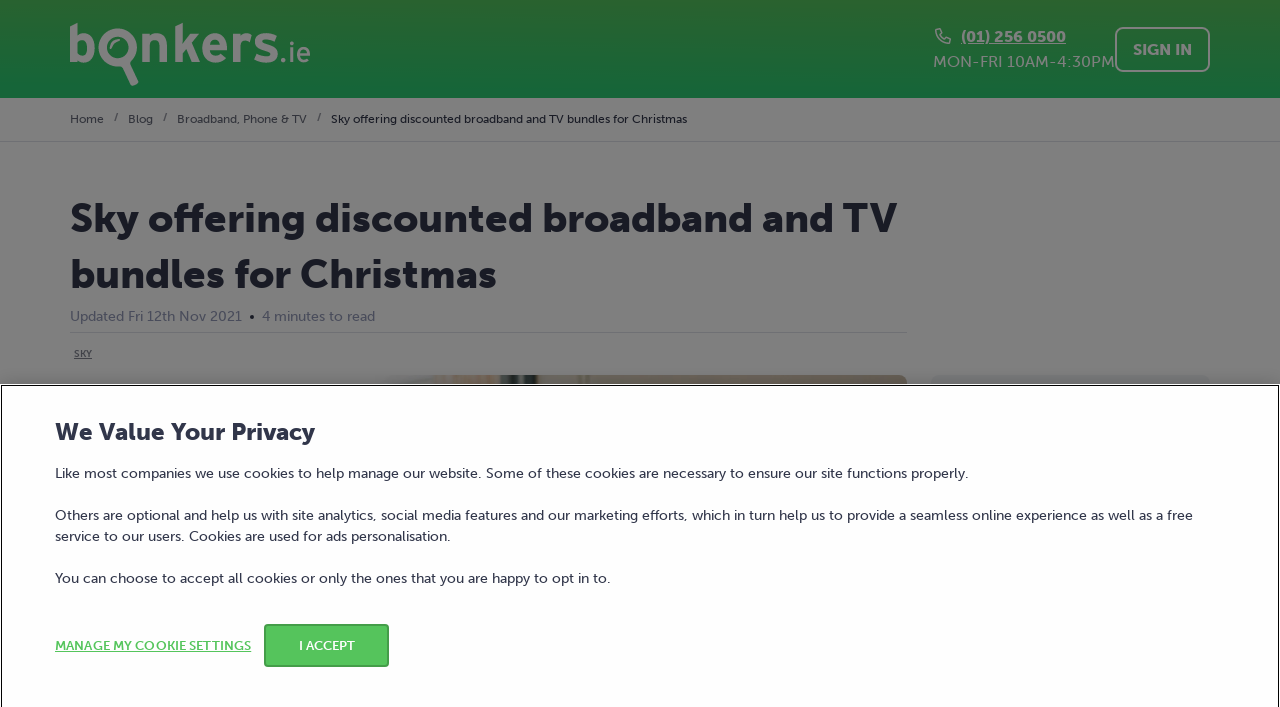

--- FILE ---
content_type: text/html; charset=utf-8
request_url: https://www.bonkers.ie/blog/broadband-phone/sky-offering-discounted-broadband-and-tv-bundles-for-christmas/
body_size: 46180
content:
<!doctype html>
<html data-n-head-ssr lang="en" data-n-head="%7B%22lang%22:%7B%22ssr%22:%22en%22%7D%7D">
  <head >
    <meta data-n-head="ssr" content="#56c65d" data-hid="theme-color" name="theme-color"><meta data-n-head="ssr" content="width=device-width, initial-scale=1.0, initial-scale=1" data-hid="viewport" name="viewport"><meta data-n-head="ssr" content="undefined" data-hid="fb:app_id" property="fb:app_id"><meta data-n-head="ssr" content="undefined" data-hid="fb:pages" property="fb:pages"><meta data-n-head="ssr" content="noindex" data-hid="robots" name="robots"><meta data-n-head="ssr" content="@bonkers_ie" data-hid="twitter:creator" name="twitter:creator"><meta data-n-head="ssr" content="@bonkers_ie" data-hid="twitter:site" name="twitter:site"><meta data-n-head="ssr" content="Sky offering discounted broadband and TV bundles for Christmas" data-hid="twitter:title" name="twitter:title"><meta data-n-head="ssr" content="Sky Ireland has announced that it’s offering a range of discounted broadband and TV plans, which are available from..." data-hid="twitter:description" name="twitter:description"><meta data-n-head="ssr" content="on" data-hid="twitter:dnt" name="twitter:dnt"><meta data-n-head="ssr" content="summary_large_image" data-hid="twitter:card" name="twitter:card"><meta data-n-head="ssr" content="https://production-attachments.bonkers.ie/t32v0u8lob5xwbx9htevp2j808qx" data-hid="twitter:image" property="twitter:image"><meta data-n-head="ssr" content="Sky Ireland has announced that it’s offering a range of discounted broadband and TV plans, which are available from November 12th." data-hid="description" name="description"><meta data-n-head="ssr" content="https://production-attachments.bonkers.ie/jb7x54f7f7k1gvza2yp315dosnt4" data-hid="image_src" name="image_src"><meta data-n-head="ssr" content="Sky offering discounted broadband and TV bundles for Christmas" data-hid="title" name="title"><meta data-n-head="ssr" content="website" data-hid="og:type" property="og:type"><meta data-n-head="ssr" content="bonkers.ie" data-hid="og:site_name" property="og:site_name"><meta data-n-head="ssr" content="Sky offering discounted broadband and TV bundles for Christmas" data-hid="og:title" property="og:title"><meta data-n-head="ssr" content="https://production-attachments.bonkers.ie/bbzbf7lt5flmsjy8a67gxgowwqik" data-hid="og:image" property="og:image"><meta data-n-head="ssr" content="1200" data-hid="og:image:width" property="og:image:width"><meta data-n-head="ssr" content="630" data-hid="og:image:height" property="og:image:height"><meta data-n-head="ssr" content="https://www.bonkers.ie/blog/broadband-phone/sky-offering-discounted-broadband-and-tv-bundles-for-christmas/" data-hid="og:url" property="og:url"><meta data-n-head="ssr" content="Sky Ireland has announced that it’s offering a range of..." data-hid="og:description" property="og:description"><title>Sky offering discounted broadband and TV bundles for Christmas | bonkers.ie</title><link data-n-head="ssr" href="api.feefo.com" rel="dns-prefetch"><link data-n-head="ssr" href="googleads.g.doubleclick.net" rel="dns-prefetch"><link data-n-head="ssr" href="googletagmanager.com" rel="dns-prefetch"><link data-n-head="ssr" href="stats.g.doubleclick.net" rel="dns-prefetch"><link data-n-head="ssr" href="use.typekit.net" rel="dns-prefetch"><link data-n-head="ssr" href="www.google-analytics.com" rel="dns-prefetch"><link data-n-head="ssr" href="www.google.com" rel="dns-prefetch"><link data-n-head="ssr" href="www.googleadservices.com" rel="dns-prefetch"><link data-n-head="ssr" href="api.feefo.com" rel="preconnect"><link data-n-head="ssr" href="googleads.g.doubleclick.net" rel="preconnect"><link data-n-head="ssr" href="googletagmanager.com" rel="preconnect"><link data-n-head="ssr" href="stats.g.doubleclick.net" rel="preconnect"><link data-n-head="ssr" href="use.typekit.net" rel="preconnect"><link data-n-head="ssr" href="www.google-analytics.com" rel="preconnect"><link data-n-head="ssr" href="www.google.com" rel="preconnect"><link data-n-head="ssr" href="www.googleadservices.com" rel="preconnect"><link data-n-head="ssr" color="#70bf4a" href="/safari-pinned-tab.svg" rel="mask-icon"><link data-n-head="ssr" href="https://www.bonkers.ie/blog/broadband-phone/sky-offering-discounted-broadband-and-tv-bundles-for-christmas/" rel="canonical"><link data-n-head="ssr" href="/favicon.ico" rel="icon" type="image/png"><link data-n-head="ssr" href="/favicon-16x16.png" rel="icon" sizes="16x16" type="image/png"><link data-n-head="ssr" href="/favicon-32x32.png" rel="icon" sizes="32x32" type="image/png"><link data-n-head="ssr" href="/apple-touch-icon.png" rel="apple-touch-icon" sizes="180x180" type="image/png"><script data-n-head="ssr">(function(w,d,s,l,i){w[l]=w[l]||[];w[l].push({'gtm.start':new Date().getTime(),event:'gtm.js'});var f=d.getElementsByTagName(s)[0],j=d.createElement(s),dl=l!='dataLayer'?'&l='+l:'';j.async=true;j.src='https://www.googletagmanager.com/gtm.js?id='+i+dl;f.parentNode.insertBefore(j,f);})(window,document,'script','dataLayer','GTM-TQVZGP');</script><script data-n-head="ssr" defer type="application/ld+json">{"@context":"http://schema.org","@type":"LocalBusiness","@id":"https://www.bonkers.ie","url":"https://www.bonkers.ie","logo":"https://www.bonkers.ie/bonkers-logo.svg","image":"https://www.bonkers.ie/bonkers-logo.svg","name":"bonkers.ie","telephone":"+353-1-256-0540","address":{"@type":"PostalAddress","addressCountry":"IE","addressLocality":"Dublin 4","addressRegion":"Leinster","postalCode":"D04T4A4","streetAddress":"Nutley Building, Nutley Lane"},"brand":{"@type":"Brand","logo":"https://www.bonkers.ie/bonkers-logo.svg","name":"bonkers.ie"},"contactPoint":{"@type":"ContactPoint","contactType":"customer service","email":"hello@bonkers.ie","telephone":"+353-1-256-0540"},"geo":{"@type":"GeoCoordinates","latitude":53.318739,"longitude":-6.213271},"openingHoursSpecification":[{"@type":"OpeningHoursSpecification","opens":"09:00","closes":"17:30","dayOfWeek":["Monday","Tuesday","Wednesday","Thursday"]},{"@type":"OpeningHoursSpecification","opens":"09:00","closes":"17:00","dayOfWeek":["Friday"]}],"aggregateRating":{"@type":"AggregateRating","bestRating":5,"ratingValue":4.7,"ratingCount":7349,"worstRating":1}}</script><script data-n-head="ssr" charset="UTF-8" data-domain-script="d468b602-cb40-4be7-b15c-da65e70c7073" src="https://cdn.cookielaw.org/scripttemplates/otSDKStub.js" type="text/javascript" async></script><script data-n-head="ssr" class="optanon-category-C0002" type="text/plain" async>window.dispatchEvent(new Event('C0002-active'))</script><script data-n-head="ssr" class="optanon-category-C0004" type="text/plain" async>window.dispatchEvent(new Event('C0004-active'))</script><script data-n-head="ssr" defer type="application/ld+json">{"@context":"https://schema.org","@type":"NewsArticle","mainEntityOfPage":{"@type":"WebPage","@id":"https://www.bonkers.ie/blog/broadband-phone/sky-offering-discounted-broadband-and-tv-bundles-for-christmas/"},"headline":"Sky offering discounted broadband and TV bundles for Christmas | bonkers.ie","publisher":{"@type":"Organization","name":"bonkers.ie","logo":{"@type":"ImageObject","url":"https://www.bonkers.ie/bonkers-logo.svg","width":227,"height":60}},"image":["https://production-attachments.bonkers.ie/jb7x54f7f7k1gvza2yp315dosnt4","https://production-attachments.bonkers.ie/u0ktp9ay98oe19tpvnlcgni838hw","https://production-attachments.bonkers.ie/bbzbf7lt5flmsjy8a67gxgowwqik","https://production-attachments.bonkers.ie/t32v0u8lob5xwbx9htevp2j808qx","https://production-attachments.bonkers.ie/9211e0uo8sly9tupynam734k855q"],"datePublished":"2021-11-12","author":{"@type":"Person","name":"Rob Flynn"},"description":"With Christmas just around the corner, Sky Ireland has unveiled several discounted broadband and TV deals which may be perfect for those looking to upgrade in time for the festive season.","articleSection":"Broadband, Phone & TV"}</script><script data-n-head="ssr" defer type="application/ld+json">{"@context":"http://schema.org","@type":"BreadcrumbList","itemListElement":[{"@type":"ListItem","item":{"@id":"https://www.bonkers.ie/","name":"Home"},"position":1},{"@type":"ListItem","item":{"@id":"https://www.bonkers.ie/blog/","name":"Blog"},"position":2},{"@type":"ListItem","item":{"@id":"https://www.bonkers.ie/","name":"Broadband, Phone & TV"},"position":3},{"@type":"ListItem","item":{"@id":"https://www.bonkers.ie/blog/broadband-phone/sky-offering-discounted-broadband-and-tv-bundles-for-christmas/","name":"Sky offering discounted broadband and TV bundles for Christmas"},"position":4}]}</script><link rel="preload" href="https://assets.bonkers.ie/maverick/f9ce552ea2135fab8fb6ee9c0b5652f65fd78105/09faefd.modern.js" as="script"><link rel="preload" href="https://assets.bonkers.ie/maverick/f9ce552ea2135fab8fb6ee9c0b5652f65fd78105/56.29396f6abcc89fcbd193.js" as="script"><link rel="preload" href="https://assets.bonkers.ie/maverick/f9ce552ea2135fab8fb6ee9c0b5652f65fd78105/614.183798616000a1a18907.js" as="script"><link rel="preload" href="https://assets.bonkers.ie/maverick/f9ce552ea2135fab8fb6ee9c0b5652f65fd78105/55.39d8331c28ed4da64855.js" as="script"><link rel="preload" href="https://assets.bonkers.ie/maverick/f9ce552ea2135fab8fb6ee9c0b5652f65fd78105/475.0e86cefa12d7596d5d5f.js" as="script"><link rel="preload" href="https://assets.bonkers.ie/maverick/f9ce552ea2135fab8fb6ee9c0b5652f65fd78105/3.d6e01d98a66338e22324.js" as="script"><link rel="preload" href="https://assets.bonkers.ie/maverick/f9ce552ea2135fab8fb6ee9c0b5652f65fd78105/35.eebf22348b3cef8c223e.js" as="script"><link rel="preload" href="https://assets.bonkers.ie/maverick/f9ce552ea2135fab8fb6ee9c0b5652f65fd78105/5.de4b0c037650199f512e.js" as="script"><link rel="preload" href="https://assets.bonkers.ie/maverick/f9ce552ea2135fab8fb6ee9c0b5652f65fd78105/11.e80ed8742746367918d0.js" as="script"><link rel="preload" href="https://assets.bonkers.ie/maverick/f9ce552ea2135fab8fb6ee9c0b5652f65fd78105/346.282a47382bdc809a1c58.js" as="script"><style data-vue-ssr-id="47ae6e1e:0 5ce73b8b:0 5ce73b8b:1 0f262d8f:0 a25e76aa:0 5e1284e3:0 971d4406:0 9a0a27b6:0 fd0636ce:0 7a052a3a:0 472fe586:0 65d4a01a:0 5f22e9bc:0 4e854072:0 448fdb47:0 5ace60e2:0 5ad7b6c9:0 4005f5c8:0 3711e695:0 7069025e:0 535fbe6e:0 0cdf5aa3:0 37558665:0 6bab8c43:0 176c4d18:0 6b531bbf:0 5c843eb4:0 4ca83a3e:0">svg:not(:root).svg-inline--fa {
  overflow: visible; }

.svg-inline--fa {
  display: inline-block;
  font-size: inherit;
  height: 1em;
  overflow: visible;
  vertical-align: -.125em; }
  .svg-inline--fa.fa-lg {
    vertical-align: -.225em; }
  .svg-inline--fa.fa-w-1 {
    width: 0.0625em; }
  .svg-inline--fa.fa-w-2 {
    width: 0.125em; }
  .svg-inline--fa.fa-w-3 {
    width: 0.1875em; }
  .svg-inline--fa.fa-w-4 {
    width: 0.25em; }
  .svg-inline--fa.fa-w-5 {
    width: 0.3125em; }
  .svg-inline--fa.fa-w-6 {
    width: 0.375em; }
  .svg-inline--fa.fa-w-7 {
    width: 0.4375em; }
  .svg-inline--fa.fa-w-8 {
    width: 0.5em; }
  .svg-inline--fa.fa-w-9 {
    width: 0.5625em; }
  .svg-inline--fa.fa-w-10 {
    width: 0.625em; }
  .svg-inline--fa.fa-w-11 {
    width: 0.6875em; }
  .svg-inline--fa.fa-w-12 {
    width: 0.75em; }
  .svg-inline--fa.fa-w-13 {
    width: 0.8125em; }
  .svg-inline--fa.fa-w-14 {
    width: 0.875em; }
  .svg-inline--fa.fa-w-15 {
    width: 0.9375em; }
  .svg-inline--fa.fa-w-16 {
    width: 1em; }
  .svg-inline--fa.fa-w-17 {
    width: 1.0625em; }
  .svg-inline--fa.fa-w-18 {
    width: 1.125em; }
  .svg-inline--fa.fa-w-19 {
    width: 1.1875em; }
  .svg-inline--fa.fa-w-20 {
    width: 1.25em; }
  .svg-inline--fa.fa-pull-left {
    margin-right: .3em;
    width: auto; }
  .svg-inline--fa.fa-pull-right {
    margin-left: .3em;
    width: auto; }
  .svg-inline--fa.fa-border {
    height: 1.5em; }
  .svg-inline--fa.fa-li {
    width: 2em; }
  .svg-inline--fa.fa-fw {
    width: 1.25em; }

.fa-layers svg.svg-inline--fa {
  bottom: 0;
  left: 0;
  margin: auto;
  position: absolute;
  right: 0;
  top: 0; }

.fa-layers {
  display: inline-block;
  height: 1em;
  position: relative;
  text-align: center;
  vertical-align: -.125em;
  width: 1em; }
  .fa-layers svg.svg-inline--fa {
    -webkit-transform-origin: center center;
            transform-origin: center center; }

.fa-layers-text, .fa-layers-counter {
  display: inline-block;
  position: absolute;
  text-align: center; }

.fa-layers-text {
  left: 50%;
  top: 50%;
  -webkit-transform: translate(-50%, -50%);
          transform: translate(-50%, -50%);
  -webkit-transform-origin: center center;
          transform-origin: center center; }

.fa-layers-counter {
  background-color: #ff253a;
  border-radius: 1em;
  -webkit-box-sizing: border-box;
          box-sizing: border-box;
  color: #fff;
  height: 1.5em;
  line-height: 1;
  max-width: 5em;
  min-width: 1.5em;
  overflow: hidden;
  padding: .25em;
  right: 0;
  text-overflow: ellipsis;
  top: 0;
  -webkit-transform: scale(0.25);
          transform: scale(0.25);
  -webkit-transform-origin: top right;
          transform-origin: top right; }

.fa-layers-bottom-right {
  bottom: 0;
  right: 0;
  top: auto;
  -webkit-transform: scale(0.25);
          transform: scale(0.25);
  -webkit-transform-origin: bottom right;
          transform-origin: bottom right; }

.fa-layers-bottom-left {
  bottom: 0;
  left: 0;
  right: auto;
  top: auto;
  -webkit-transform: scale(0.25);
          transform: scale(0.25);
  -webkit-transform-origin: bottom left;
          transform-origin: bottom left; }

.fa-layers-top-right {
  right: 0;
  top: 0;
  -webkit-transform: scale(0.25);
          transform: scale(0.25);
  -webkit-transform-origin: top right;
          transform-origin: top right; }

.fa-layers-top-left {
  left: 0;
  right: auto;
  top: 0;
  -webkit-transform: scale(0.25);
          transform: scale(0.25);
  -webkit-transform-origin: top left;
          transform-origin: top left; }

.fa-lg {
  font-size: 1.33333em;
  line-height: 0.75em;
  vertical-align: -.0667em; }

.fa-xs {
  font-size: .75em; }

.fa-sm {
  font-size: .875em; }

.fa-1x {
  font-size: 1em; }

.fa-2x {
  font-size: 2em; }

.fa-3x {
  font-size: 3em; }

.fa-4x {
  font-size: 4em; }

.fa-5x {
  font-size: 5em; }

.fa-6x {
  font-size: 6em; }

.fa-7x {
  font-size: 7em; }

.fa-8x {
  font-size: 8em; }

.fa-9x {
  font-size: 9em; }

.fa-10x {
  font-size: 10em; }

.fa-fw {
  text-align: center;
  width: 1.25em; }

.fa-ul {
  list-style-type: none;
  margin-left: 2.5em;
  padding-left: 0; }
  .fa-ul > li {
    position: relative; }

.fa-li {
  left: -2em;
  position: absolute;
  text-align: center;
  width: 2em;
  line-height: inherit; }

.fa-border {
  border: solid 0.08em #eee;
  border-radius: .1em;
  padding: .2em .25em .15em; }

.fa-pull-left {
  float: left; }

.fa-pull-right {
  float: right; }

.fa.fa-pull-left,
.fas.fa-pull-left,
.far.fa-pull-left,
.fal.fa-pull-left,
.fab.fa-pull-left {
  margin-right: .3em; }

.fa.fa-pull-right,
.fas.fa-pull-right,
.far.fa-pull-right,
.fal.fa-pull-right,
.fab.fa-pull-right {
  margin-left: .3em; }

.fa-spin {
  -webkit-animation: fa-spin 2s infinite linear;
          animation: fa-spin 2s infinite linear; }

.fa-pulse {
  -webkit-animation: fa-spin 1s infinite steps(8);
          animation: fa-spin 1s infinite steps(8); }

@-webkit-keyframes fa-spin {
  0% {
    -webkit-transform: rotate(0deg);
            transform: rotate(0deg); }
  100% {
    -webkit-transform: rotate(360deg);
            transform: rotate(360deg); } }

@keyframes fa-spin {
  0% {
    -webkit-transform: rotate(0deg);
            transform: rotate(0deg); }
  100% {
    -webkit-transform: rotate(360deg);
            transform: rotate(360deg); } }

.fa-rotate-90 {
  -ms-filter: "progid:DXImageTransform.Microsoft.BasicImage(rotation=1)";
  -webkit-transform: rotate(90deg);
          transform: rotate(90deg); }

.fa-rotate-180 {
  -ms-filter: "progid:DXImageTransform.Microsoft.BasicImage(rotation=2)";
  -webkit-transform: rotate(180deg);
          transform: rotate(180deg); }

.fa-rotate-270 {
  -ms-filter: "progid:DXImageTransform.Microsoft.BasicImage(rotation=3)";
  -webkit-transform: rotate(270deg);
          transform: rotate(270deg); }

.fa-flip-horizontal {
  -ms-filter: "progid:DXImageTransform.Microsoft.BasicImage(rotation=0, mirror=1)";
  -webkit-transform: scale(-1, 1);
          transform: scale(-1, 1); }

.fa-flip-vertical {
  -ms-filter: "progid:DXImageTransform.Microsoft.BasicImage(rotation=2, mirror=1)";
  -webkit-transform: scale(1, -1);
          transform: scale(1, -1); }

.fa-flip-both, .fa-flip-horizontal.fa-flip-vertical {
  -ms-filter: "progid:DXImageTransform.Microsoft.BasicImage(rotation=2, mirror=1)";
  -webkit-transform: scale(-1, -1);
          transform: scale(-1, -1); }

:root .fa-rotate-90,
:root .fa-rotate-180,
:root .fa-rotate-270,
:root .fa-flip-horizontal,
:root .fa-flip-vertical,
:root .fa-flip-both {
  -webkit-filter: none;
          filter: none; }

.fa-stack {
  display: inline-block;
  height: 2em;
  position: relative;
  width: 2.5em; }

.fa-stack-1x,
.fa-stack-2x {
  bottom: 0;
  left: 0;
  margin: auto;
  position: absolute;
  right: 0;
  top: 0; }

.svg-inline--fa.fa-stack-1x {
  height: 1em;
  width: 1.25em; }

.svg-inline--fa.fa-stack-2x {
  height: 2em;
  width: 2.5em; }

.fa-inverse {
  color: #fff; }

.sr-only {
  border: 0;
  clip: rect(0, 0, 0, 0);
  height: 1px;
  margin: -1px;
  overflow: hidden;
  padding: 0;
  position: absolute;
  width: 1px; }

.sr-only-focusable:active, .sr-only-focusable:focus {
  clip: auto;
  height: auto;
  margin: 0;
  overflow: visible;
  position: static;
  width: auto; }

.svg-inline--fa .fa-primary {
  fill: var(--fa-primary-color, currentColor);
  opacity: 1;
  opacity: var(--fa-primary-opacity, 1); }

.svg-inline--fa .fa-secondary {
  fill: var(--fa-secondary-color, currentColor);
  opacity: 0.4;
  opacity: var(--fa-secondary-opacity, 0.4); }

.svg-inline--fa.fa-swap-opacity .fa-primary {
  opacity: 0.4;
  opacity: var(--fa-secondary-opacity, 0.4); }

.svg-inline--fa.fa-swap-opacity .fa-secondary {
  opacity: 1;
  opacity: var(--fa-primary-opacity, 1); }

.svg-inline--fa mask .fa-primary,
.svg-inline--fa mask .fa-secondary {
  fill: black; }

.fad.fa-inverse {
  color: #fff; }

@import url(https://p.typekit.net/p.css?s=1&k=eqy2erw&ht=tk&f=2003.2005.2007.2009.2011&a=551864&app=typekit&e=css);
@keyframes fade-in{from{opacity:0}to{opacity:1}}.fade-in-enter-active,.fade-in-leave-active{transition:all .2s ease-in-out}.fade-in-enter,.fade-in-leave-to{opacity:0}@keyframes fade-in-down{from{opacity:0;transform:translateY(-16px)}to{opacity:1;transform:translateY(0)}}.fade-in-down-enter-active,.fade-in-down-leave-active{transition:all .2s ease-in-out}.fade-in-down-enter,.fade-in-down-leave-to{opacity:0;transform:translateY(-16px)}@keyframes fade-in-down-big{from{opacity:0;transform:translateY(-100%)}to{opacity:1;transform:translateY(0)}}.fade-in-down-big-enter-active,.fade-in-down-big-leave-active{transition:all .2s ease-in-out}.fade-in-down-big-enter,.fade-in-down-big-leave-to{opacity:0;transform:translateY(-100%)}.fade-in-down-desktop-nav-enter-active,.fade-in-down-desktop-nav-leave-active{transition:all .2s ease-in-out}.fade-in-down-desktop-nav-enter,.fade-in-down-desktop-nav-leave-to{opacity:0;transform:translateX(-50%) translateY(-48px)}@keyframes fade-in-left{0%{opacity:0;transform:translateX(-16px)}100%{opacity:1;transform:translateX(0)}}.fade-in-left-enter-active,.fade-in-left-leave-active{transition:all .2s ease-in-out}.fade-in-left-enter,.fade-in-left-leave-to{opacity:0;transform:translateX(-16px)}@keyframes fade-in-left-big{0%{opacity:0;transform:translateX(-100%)}100%{opacity:1;transform:translateX(0)}}.fade-in-left-big-enter-active,.fade-in-left-big-leave-active{transition:all .2s ease-in-out}.fade-in-left-big-enter,.fade-in-left-big-leave-to{opacity:0;transform:translateX(-100%)}@keyframes fade-in-right{0%{opacity:0;transform:translateX(16px)}100%{opacity:1;transform:translateX(0)}}.fade-in-right-enter-active,.fade-in-right-leave-active{transition:all .2s ease-in-out}.fade-in-right-enter,.fade-in-right-leave-to{opacity:0;transform:translateX(16px)}@keyframes fade-in-right-big{0%{opacity:0;transform:translateX(100%)}100%{opacity:1;transform:translateX(0)}}.fade-in-right-big-enter-active,.fade-in-right-big-leave-active{transition:all .2s ease-in-out}.fade-in-right-big-enter,.fade-in-right-big-leave-to{opacity:0;transform:translateX(100%)}@keyframes fade-in-up{from{opacity:0;transform:translateY(16px)}to{opacity:1;transform:translateY(0)}}.fade-in-up-enter-active,.fade-in-up-leave-active{transition:all .2s ease-in-out}.fade-in-up-enter,.fade-in-up-leave-to{opacity:0;transform:translateY(16px)}@keyframes fade-in-up-big{from{opacity:0;transform:translateY(100%)}to{opacity:1;transform:translateY(0)}}.fade-in-up-big-enter-active,.fade-in-up-big-leave-active{transition:all .2s ease-in-out}.fade-in-up-big-enter,.fade-in-up-big-leave-to{opacity:0;transform:translateY(100%)}@keyframes flip-down{from{opacity:0;transform:rotateX(90deg)}to{opacity:1;transform:rotateX(0)}}.flip-down-enter-active,.flip-down-leave-active{transition:all .2s ease-in-out}.flip-down-enter,.flip-down-leave-to{opacity:0;transform:rotateX(90deg)}@keyframes slide-in-down{from{transform:translateY(-16px)}to{transform:translateY(0)}}.slide-in-down-enter-active,.slide-in-down-leave-active{transition:all .2s ease-in-out}.slide-in-down-enter,.slide-in-down-leave-to{transform:translateY(-16px)}@keyframes slide-in-down-big{from{transform:translateY(-100%)}to{transform:translateY(0)}}.slide-in-down-big-enter-active,.slide-in-down-big-leave-active{transition:all .2s ease-in-out}.slide-in-down-big-enter,.slide-in-down-big-leave-to{transform:translateY(-100%)}@keyframes slide-in-left{0%{transform:translateX(-16px)}100%{transform:translateX(0)}}.slide-in-left-enter-active,.slide-in-left-leave-active{transition:all .2s ease-in-out}.slide-in-left-enter,.slide-in-left-leave-to{transform:translateX(-16px)}@keyframes slide-in-left-big{0%{transform:translateX(-100%)}100%{transform:translateX(0)}}.slide-in-left-big-enter-active,.slide-in-left-big-leave-active{transition:all .2s ease-in-out}.slide-in-left-big-enter,.slide-in-left-big-leave-to{transform:translateX(-100%)}@keyframes slide-in-right{0%{transform:translateX(16px)}100%{transform:translateX(0)}}.slide-in-right-enter-active,.slide-in-right-leave-active{transition:all .2s ease-in-out}.slide-in-right-enter,.slide-in-right-leave-to{transform:translateX(16px)}@keyframes slide-in-right-big{0%{transform:translateX(100%)}100%{transform:translateX(0)}}.slide-in-right-big-enter-active,.slide-in-right-big-leave-active{transition:all .2s ease-in-out}.slide-in-right-big-enter,.slide-in-right-big-leave-to{transform:translateX(100%)}@keyframes slide-in-up{from{transform:translateY(16px)}to{transform:translateY(0)}}.slide-in-up-enter-active,.slide-in-up-leave-active{transition:all .2s ease-in-out}.slide-in-up-enter,.slide-in-up-leave-to{transform:translateY(16px)}@keyframes slide-in-up-big{from{transform:translateY(100%)}to{transform:translateY(0)}}.slide-in-up-big-enter-active,.slide-in-up-big-leave-active{transition:all .2s ease-in-out}.slide-in-up-big-enter,.slide-in-up-big-leave-to{transform:translateY(100%)}@keyframes zoom-in{from{opacity:0;transform:scale(0)}to{opacity:1;transform:scale(1)}}.zoom-in-enter-active,.zoom-in-leave-active{transition:all .2s ease-in-out}.zoom-in-enter,.zoom-in-leave-to{opacity:0;transform:scale(0)}.fadefilter-enter-active,.fadefilter-leave-active{transition:all .2s ease}.fadefilter-enter,.fadefilter-leave-to{opacity:0}@keyframes placeholder-shimmer{0%{background-position:-468px 0}100%{background-position:468px 0}}.placeholder-animation{animation-duration:1s;animation-fill-mode:forwards;animation-iteration-count:infinite;animation-name:placeholder-shimmer;animation-timing-function:linear;background:linear-gradient(to right, #e8e9f0 8%, #d9dbe6 18%, #e8e9f0 33%);background-size:800px 104px}.spinner{animation:rotate 1.4s infinite linear;background:#56c55d;background:linear-gradient(to right, #56c55d 10%, rgba(86, 197, 93, 0) 42%);border-radius:50%;height:48px;margin:16px auto;position:relative;text-indent:-9999em;transform:translateZ(0);width:48px}.spinner::before{background:#56c55d;border-radius:100% 0 0;content:"";height:50%;left:0;position:absolute;top:0;width:50%}.spinner::after{background:#fff;border-radius:50%;content:"";height:75%;inset:0;margin:auto;position:absolute;width:75%}@keyframes rotate{0%{transform:rotate(0deg)}100%{transform:rotate(360deg)}}@keyframes glowing-border{0%{box-shadow:0 0 5px 0 rgba(139,139,252,.7)}50%{box-shadow:0 0 15px 5px rgba(40,40,148,.9)}100%{box-shadow:0 0 5px 0 rgba(139,139,252,.7)}}@keyframes icon-pulse-glow{0%,100%{box-shadow:0 0 0 0 rgba(139,139,252,.8);opacity:1;transform:scale(1)}50%{box-shadow:0 0 30px 15px rgba(139,139,252,0);opacity:.8;transform:scale(1.15)}}@keyframes sparkle-spin{0%,100%{opacity:.8;transform:scale(1)}50%{opacity:1;transform:scale(1.1)}}@font-face{font-display:swap;font-family:museo-sans;font-style:normal;font-weight:100;src:url("https://use.typekit.net/af/635674/00000000000000000000e800/27/l?primer=7cdcb44be4a7db8877ffa5c0007b8dd865b3bbc383831fe2ea177f62257a9191&fvd=n1&v=3") format("woff2"),url("https://use.typekit.net/af/635674/00000000000000000000e800/27/d?primer=7cdcb44be4a7db8877ffa5c0007b8dd865b3bbc383831fe2ea177f62257a9191&fvd=n1&v=3") format("woff"),url("https://use.typekit.net/af/635674/00000000000000000000e800/27/a?primer=7cdcb44be4a7db8877ffa5c0007b8dd865b3bbc383831fe2ea177f62257a9191&fvd=n1&v=3") format("opentype")}@font-face{font-display:swap;font-family:museo-sans;font-style:normal;font-weight:300;src:url("https://use.typekit.net/af/620bf8/00000000000000000000e7fe/27/l?primer=7cdcb44be4a7db8877ffa5c0007b8dd865b3bbc383831fe2ea177f62257a9191&fvd=n3&v=3") format("woff2"),url("https://use.typekit.net/af/620bf8/00000000000000000000e7fe/27/d?primer=7cdcb44be4a7db8877ffa5c0007b8dd865b3bbc383831fe2ea177f62257a9191&fvd=n3&v=3") format("woff"),url("https://use.typekit.net/af/620bf8/00000000000000000000e7fe/27/a?primer=7cdcb44be4a7db8877ffa5c0007b8dd865b3bbc383831fe2ea177f62257a9191&fvd=n3&v=3") format("opentype")}@font-face{font-display:swap;font-family:museo-sans;font-style:normal;font-weight:500;src:url("https://use.typekit.net/af/a28b50/00000000000000000000e803/27/l?primer=7cdcb44be4a7db8877ffa5c0007b8dd865b3bbc383831fe2ea177f62257a9191&fvd=n5&v=3") format("woff2"),url("https://use.typekit.net/af/a28b50/00000000000000000000e803/27/d?primer=7cdcb44be4a7db8877ffa5c0007b8dd865b3bbc383831fe2ea177f62257a9191&fvd=n5&v=3") format("woff"),url("https://use.typekit.net/af/a28b50/00000000000000000000e803/27/a?primer=7cdcb44be4a7db8877ffa5c0007b8dd865b3bbc383831fe2ea177f62257a9191&fvd=n5&v=3") format("opentype")}@font-face{font-display:swap;font-family:museo-sans;font-style:normal;font-weight:700;src:url("https://use.typekit.net/af/e3ca36/00000000000000000000e805/27/l?primer=7cdcb44be4a7db8877ffa5c0007b8dd865b3bbc383831fe2ea177f62257a9191&fvd=n7&v=3") format("woff2"),url("https://use.typekit.net/af/e3ca36/00000000000000000000e805/27/d?primer=7cdcb44be4a7db8877ffa5c0007b8dd865b3bbc383831fe2ea177f62257a9191&fvd=n7&v=3") format("woff"),url("https://use.typekit.net/af/e3ca36/00000000000000000000e805/27/a?primer=7cdcb44be4a7db8877ffa5c0007b8dd865b3bbc383831fe2ea177f62257a9191&fvd=n7&v=3") format("opentype")}@font-face{font-display:swap;font-family:museo-sans;font-style:normal;font-weight:900;src:url("https://use.typekit.net/af/9cf49e/00000000000000000000e807/27/l?primer=7cdcb44be4a7db8877ffa5c0007b8dd865b3bbc383831fe2ea177f62257a9191&fvd=n9&v=3") format("woff2"),url("https://use.typekit.net/af/9cf49e/00000000000000000000e807/27/d?primer=7cdcb44be4a7db8877ffa5c0007b8dd865b3bbc383831fe2ea177f62257a9191&fvd=n9&v=3") format("woff"),url("https://use.typekit.net/af/9cf49e/00000000000000000000e807/27/a?primer=7cdcb44be4a7db8877ffa5c0007b8dd865b3bbc383831fe2ea177f62257a9191&fvd=n9&v=3") format("opentype")}
@keyframes fade-in{from{opacity:0}to{opacity:1}}.fade-in-enter-active,.fade-in-leave-active{transition:all .2s ease-in-out}.fade-in-enter,.fade-in-leave-to{opacity:0}@keyframes fade-in-down{from{opacity:0;transform:translateY(-16px)}to{opacity:1;transform:translateY(0)}}.fade-in-down-enter-active,.fade-in-down-leave-active{transition:all .2s ease-in-out}.fade-in-down-enter,.fade-in-down-leave-to{opacity:0;transform:translateY(-16px)}@keyframes fade-in-down-big{from{opacity:0;transform:translateY(-100%)}to{opacity:1;transform:translateY(0)}}.fade-in-down-big-enter-active,.fade-in-down-big-leave-active{transition:all .2s ease-in-out}.fade-in-down-big-enter,.fade-in-down-big-leave-to{opacity:0;transform:translateY(-100%)}.fade-in-down-desktop-nav-enter-active,.fade-in-down-desktop-nav-leave-active{transition:all .2s ease-in-out}.fade-in-down-desktop-nav-enter,.fade-in-down-desktop-nav-leave-to{opacity:0;transform:translateX(-50%) translateY(-48px)}@keyframes fade-in-left{0%{opacity:0;transform:translateX(-16px)}100%{opacity:1;transform:translateX(0)}}.fade-in-left-enter-active,.fade-in-left-leave-active{transition:all .2s ease-in-out}.fade-in-left-enter,.fade-in-left-leave-to{opacity:0;transform:translateX(-16px)}@keyframes fade-in-left-big{0%{opacity:0;transform:translateX(-100%)}100%{opacity:1;transform:translateX(0)}}.fade-in-left-big-enter-active,.fade-in-left-big-leave-active{transition:all .2s ease-in-out}.fade-in-left-big-enter,.fade-in-left-big-leave-to{opacity:0;transform:translateX(-100%)}@keyframes fade-in-right{0%{opacity:0;transform:translateX(16px)}100%{opacity:1;transform:translateX(0)}}.fade-in-right-enter-active,.fade-in-right-leave-active{transition:all .2s ease-in-out}.fade-in-right-enter,.fade-in-right-leave-to{opacity:0;transform:translateX(16px)}@keyframes fade-in-right-big{0%{opacity:0;transform:translateX(100%)}100%{opacity:1;transform:translateX(0)}}.fade-in-right-big-enter-active,.fade-in-right-big-leave-active{transition:all .2s ease-in-out}.fade-in-right-big-enter,.fade-in-right-big-leave-to{opacity:0;transform:translateX(100%)}@keyframes fade-in-up{from{opacity:0;transform:translateY(16px)}to{opacity:1;transform:translateY(0)}}.fade-in-up-enter-active,.fade-in-up-leave-active{transition:all .2s ease-in-out}.fade-in-up-enter,.fade-in-up-leave-to{opacity:0;transform:translateY(16px)}@keyframes fade-in-up-big{from{opacity:0;transform:translateY(100%)}to{opacity:1;transform:translateY(0)}}.fade-in-up-big-enter-active,.fade-in-up-big-leave-active{transition:all .2s ease-in-out}.fade-in-up-big-enter,.fade-in-up-big-leave-to{opacity:0;transform:translateY(100%)}@keyframes flip-down{from{opacity:0;transform:rotateX(90deg)}to{opacity:1;transform:rotateX(0)}}.flip-down-enter-active,.flip-down-leave-active{transition:all .2s ease-in-out}.flip-down-enter,.flip-down-leave-to{opacity:0;transform:rotateX(90deg)}@keyframes slide-in-down{from{transform:translateY(-16px)}to{transform:translateY(0)}}.slide-in-down-enter-active,.slide-in-down-leave-active{transition:all .2s ease-in-out}.slide-in-down-enter,.slide-in-down-leave-to{transform:translateY(-16px)}@keyframes slide-in-down-big{from{transform:translateY(-100%)}to{transform:translateY(0)}}.slide-in-down-big-enter-active,.slide-in-down-big-leave-active{transition:all .2s ease-in-out}.slide-in-down-big-enter,.slide-in-down-big-leave-to{transform:translateY(-100%)}@keyframes slide-in-left{0%{transform:translateX(-16px)}100%{transform:translateX(0)}}.slide-in-left-enter-active,.slide-in-left-leave-active{transition:all .2s ease-in-out}.slide-in-left-enter,.slide-in-left-leave-to{transform:translateX(-16px)}@keyframes slide-in-left-big{0%{transform:translateX(-100%)}100%{transform:translateX(0)}}.slide-in-left-big-enter-active,.slide-in-left-big-leave-active{transition:all .2s ease-in-out}.slide-in-left-big-enter,.slide-in-left-big-leave-to{transform:translateX(-100%)}@keyframes slide-in-right{0%{transform:translateX(16px)}100%{transform:translateX(0)}}.slide-in-right-enter-active,.slide-in-right-leave-active{transition:all .2s ease-in-out}.slide-in-right-enter,.slide-in-right-leave-to{transform:translateX(16px)}@keyframes slide-in-right-big{0%{transform:translateX(100%)}100%{transform:translateX(0)}}.slide-in-right-big-enter-active,.slide-in-right-big-leave-active{transition:all .2s ease-in-out}.slide-in-right-big-enter,.slide-in-right-big-leave-to{transform:translateX(100%)}@keyframes slide-in-up{from{transform:translateY(16px)}to{transform:translateY(0)}}.slide-in-up-enter-active,.slide-in-up-leave-active{transition:all .2s ease-in-out}.slide-in-up-enter,.slide-in-up-leave-to{transform:translateY(16px)}@keyframes slide-in-up-big{from{transform:translateY(100%)}to{transform:translateY(0)}}.slide-in-up-big-enter-active,.slide-in-up-big-leave-active{transition:all .2s ease-in-out}.slide-in-up-big-enter,.slide-in-up-big-leave-to{transform:translateY(100%)}@keyframes zoom-in{from{opacity:0;transform:scale(0)}to{opacity:1;transform:scale(1)}}.zoom-in-enter-active,.zoom-in-leave-active{transition:all .2s ease-in-out}.zoom-in-enter,.zoom-in-leave-to{opacity:0;transform:scale(0)}.fadefilter-enter-active,.fadefilter-leave-active{transition:all .2s ease}.fadefilter-enter,.fadefilter-leave-to{opacity:0}@keyframes placeholder-shimmer{0%{background-position:-468px 0}100%{background-position:468px 0}}.placeholder-animation{animation-duration:1s;animation-fill-mode:forwards;animation-iteration-count:infinite;animation-name:placeholder-shimmer;animation-timing-function:linear;background:linear-gradient(to right, #e8e9f0 8%, #d9dbe6 18%, #e8e9f0 33%);background-size:800px 104px}.spinner{animation:rotate 1.4s infinite linear;background:#56c55d;background:linear-gradient(to right, #56c55d 10%, rgba(86, 197, 93, 0) 42%);border-radius:50%;height:48px;margin:16px auto;position:relative;text-indent:-9999em;transform:translateZ(0);width:48px}.spinner::before{background:#56c55d;border-radius:100% 0 0;content:"";height:50%;left:0;position:absolute;top:0;width:50%}.spinner::after{background:#fff;border-radius:50%;content:"";height:75%;inset:0;margin:auto;position:absolute;width:75%}@keyframes rotate{0%{transform:rotate(0deg)}100%{transform:rotate(360deg)}}@keyframes glowing-border{0%{box-shadow:0 0 5px 0 rgba(139,139,252,.7)}50%{box-shadow:0 0 15px 5px rgba(40,40,148,.9)}100%{box-shadow:0 0 5px 0 rgba(139,139,252,.7)}}@keyframes icon-pulse-glow{0%,100%{box-shadow:0 0 0 0 rgba(139,139,252,.8);opacity:1;transform:scale(1)}50%{box-shadow:0 0 30px 15px rgba(139,139,252,0);opacity:.8;transform:scale(1.15)}}@keyframes sparkle-spin{0%,100%{opacity:.8;transform:scale(1)}50%{opacity:1;transform:scale(1.1)}}#onetrust-banner-sdk{animation:fade-in-up-big .2s forwards ease-in-out;opacity:0;transform:translateY(100%);color:#32374b;outline:0}#onetrust-banner-sdk:focus{outline:0}#onetrust-banner-sdk #onetrust-group-container{display:block !important;float:none !important;width:100% !important}#onetrust-banner-sdk #onetrust-policy{margin:0 !important}#onetrust-banner-sdk #onetrust-button-group-parent{margin:8px 0 0 !important;padding:0 !important;position:initial !important;text-align:left !important;transform:none !important;width:100% !important}#onetrust-banner-sdk #onetrust-button-group{display:block;margin-bottom:5px !important;width:100%}#onetrust-banner-sdk #onetrust-button-group button{width:100%}#onetrust-banner-sdk #accept-recommended-btn-handler,#onetrust-banner-sdk #save-preference-btn-handler,#onetrust-banner-sdk #onetrust-close-btn-handler{background:rgba(0,0,0,0);border-color:#dfe1e9;border-radius:8px;border-style:solid;border-width:1px;color:#32374b;cursor:pointer;font-family:museo-sans,sans-serif;font-size:16px;font-weight:900;letter-spacing:0;line-height:1.5;padding:16px 24px;text-align:center;text-decoration:none;transform:translateY(0);transition:all .3s ease;user-select:none;vertical-align:middle}#onetrust-banner-sdk #accept-recommended-btn-handler svg,#onetrust-banner-sdk #save-preference-btn-handler svg,#onetrust-banner-sdk #onetrust-close-btn-handler svg{margin-left:8px}#onetrust-banner-sdk #onetrust-accept-btn-handler{background:rgba(0,0,0,0);border-color:#dfe1e9;border-radius:8px;border-style:solid;border-width:1px;color:#32374b;cursor:pointer;font-family:museo-sans,sans-serif;font-size:16px;font-weight:900;letter-spacing:0;line-height:1.5;padding:16px 24px;text-align:center;text-decoration:none;transform:translateY(0);transition:all .3s ease;user-select:none;vertical-align:middle;background:#27a85f;border-color:#27a85f;color:#fff;background-color:#56c55d !important;border:2px rgba(0,0,0,.2) solid !important;border-radius:4px !important;color:#fff !important;transform:translateY(0) !important;transition:all .25s ease !important}#onetrust-banner-sdk #onetrust-accept-btn-handler svg{margin-left:8px}#onetrust-banner-sdk #onetrust-accept-btn-handler:hover{background:#1d7e47;border-color:#1d7e47;text-decoration:none}#onetrust-banner-sdk #onetrust-accept-btn-handler:disabled,#onetrust-banner-sdk #onetrust-accept-btn-handler.loading{background:#83e4ad;border-color:#83e4ad;cursor:not-allowed}#onetrust-banner-sdk #onetrust-accept-btn-handler:focus{outline:0 solid #000 !important;outline-offset:0 !important}#onetrust-banner-sdk #onetrust-accept-btn-handler:hover{background:rgb(0,51.5,0) !important;opacity:1 !important;transform:translateY(-2px) !important}#onetrust-banner-sdk .ot-sdk-container{max-width:1200px !important;padding:32px 15px !important;width:100% !important}#onetrust-banner-sdk #onetrust-policy-title{font-size:20px;font-weight:900;line-height:40px;color:#32374b !important;display:block !important;font-size:24px !important;font-weight:800 !important;margin-bottom:16px !important}#onetrust-banner-sdk #onetrust-policy-text{color:#32374b !important;font-size:14px !important}#onetrust-banner-sdk #onetrust-close-btn-container{display:none !important}#accept-recommended-btn-handler,#ot-sdk-btn{background:rgba(0,0,0,0);border-color:#dfe1e9;border-radius:8px;border-style:solid;border-width:1px;color:#32374b;cursor:pointer;font-family:museo-sans,sans-serif;font-size:16px;font-weight:900;letter-spacing:0;line-height:1.5;padding:16px 24px;text-align:center;text-decoration:none;transform:translateY(0);transition:all .3s ease;user-select:none;vertical-align:middle;background:#27a85f;border-color:#27a85f;color:#fff;background-color:#56c55d !important;border:2px rgba(0,0,0,.2) solid !important;border-radius:4px !important;color:#fff !important;display:block !important;margin:10px auto 30px !important;max-width:100% !important;width:100% !important}#accept-recommended-btn-handler svg,#ot-sdk-btn svg{margin-left:8px}#accept-recommended-btn-handler:hover,#ot-sdk-btn:hover{background:#1d7e47;border-color:#1d7e47;text-decoration:none}#accept-recommended-btn-handler:disabled,#accept-recommended-btn-handler.loading,#ot-sdk-btn:disabled,#ot-sdk-btn.loading{background:#83e4ad;border-color:#83e4ad;cursor:not-allowed}#accept-recommended-btn-handler:focus,#ot-sdk-btn:focus{outline:0 solid #000 !important;outline-offset:0 !important}#accept-recommended-btn-handler:hover,#ot-sdk-btn:hover{background:hsl(123.75,49.5575221239%,40.6862745098%) !important;opacity:1 !important;text-decoration:none !important}.save-preference-btn-handler,.onetrust-close-btn-handler{background:#fff !important;border:2px #32374b solid !important;border-radius:4px !important;color:#32374b !important;padding:12px 32px !important;text-decoration:none !important;transform:translateY(0) !important;transition:all .25s ease !important}.save-preference-btn-handler:focus,.onetrust-close-btn-handler:focus{outline:0 solid #000 !important;outline-offset:0 !important}.save-preference-btn-handler:hover,.onetrust-close-btn-handler:hover{background:rgba(50,55,75,.01) !important;opacity:1 !important;transform:translateY(-2px) !important}#onetrust-pc-sdk.otPcCenter{bottom:0 !important;height:auto !important}.ot-btn-container{padding:0 15px !important}@media screen and (min-width: 600px){#onetrust-pc-sdk.otPcCenter{bottom:5% !important;height:auto !important}}@media screen and (min-width: 500px){#onetrust-banner-sdk #onetrust-button-group{display:flex !important;width:100% !important}#onetrust-banner-sdk #onetrust-button-group button{width:50% !important}}@media screen and (min-width: 768px){#onetrust-banner-sdk #onetrust-button-group button{width:auto !important}}#onetrust-consent-sdk #onetrust-pc-sdk h3,#onetrust-consent-sdk #onetrust-pc-sdk h4,#onetrust-consent-sdk #onetrust-pc-sdk h5,#onetrust-consent-sdk #onetrust-pc-sdk h6,#onetrust-consent-sdk #onetrust-pc-sdk p,#onetrust-consent-sdk #onetrust-pc-sdk #ot-ven-lst .ot-ven-opts p,#onetrust-consent-sdk #onetrust-pc-sdk #ot-pc-desc,#onetrust-consent-sdk #onetrust-pc-sdk #ot-pc-title,#onetrust-consent-sdk #onetrust-pc-sdk .ot-li-title,#onetrust-consent-sdk #onetrust-pc-sdk .ot-sel-all-hdr span,#onetrust-consent-sdk #onetrust-pc-sdk #ot-host-lst .ot-host-info,#onetrust-consent-sdk #onetrust-pc-sdk #ot-fltr-modal #modal-header,#onetrust-consent-sdk #onetrust-pc-sdk .ot-checkbox label span,#onetrust-consent-sdk #onetrust-pc-sdk #ot-pc-lst #ot-sel-blk p,#onetrust-consent-sdk #onetrust-pc-sdk #ot-pc-lst #ot-lst-title span,#onetrust-consent-sdk #onetrust-pc-sdk #ot-pc-lst .back-btn-handler p,#onetrust-consent-sdk #onetrust-pc-sdk #ot-pc-lst .ot-ven-name,#onetrust-consent-sdk #onetrust-pc-sdk #ot-pc-lst #ot-ven-lst .consent-category,#onetrust-consent-sdk #onetrust-pc-sdk .ot-leg-btn-container .ot-inactive-leg-btn,#onetrust-consent-sdk #onetrust-pc-sdk .ot-label-status,#onetrust-consent-sdk #onetrust-pc-sdk .ot-chkbox label span,#onetrust-consent-sdk #onetrust-pc-sdk #clear-filters-handler{color:#32374b !important}#ot-sdk-btn{background:#27a85f !important;border:none !important;border-radius:8px !important;color:#fff !important;display:block !important;font-size:16px !important;font-weight:900 !important;line-height:1.2 !important;margin:8px 0 40px !important;max-width:382px !important;padding:16px !important;text-align:center !important;white-space:nowrap !important;width:auto !important}@media only screen and (min-width: 992px){#ot-sdk-btn{max-width:308px !important}}.ot-sdk-cookie-policy-title,.ot-sdk-cookie-policy-group{background:rgba(0,0,0,0) !important;border-radius:4px !important;color:#32374b !important;font-size:18px !important;font-weight:800 !important;margin:10px 0 !important;padding:15px 0 !important;position:relative !important}h4.ot-sdk-cookie-policy-group{margin-top:80px !important}#cookie-policy-description,.ot-sdk-cookie-policy-group-desc{color:#32374b !important;font-size:16px !important;font-weight:500 !important;line-height:27.12px !important}#ot-sdk-cookie-policy-v2 table,.ot-sdk-cookie-policy table{border:0 !important;border-collapse:collapse !important;border-radius:5px !important;border-spacing:initial !important;margin:24px auto 0 !important;overflow:hidden !important;width:100% !important}#ot-sdk-cookie-policy-v2 table thead,.ot-sdk-cookie-policy table thead{background:rgba(0,0,0,0) !important}#ot-sdk-cookie-policy-v2 table tr th,.ot-sdk-cookie-policy table tr th{background:rgba(0,0,0,0) !important;border-bottom:0 !important;border-right:0 !important;color:#32374b !important;font-size:14px !important;font-weight:900 !important}#ot-sdk-cookie-policy-v2 table tbody tr,.ot-sdk-cookie-policy table tbody tr{border-radius:8px !important}#ot-sdk-cookie-policy-v2 table tbody tr:nth-child(odd),.ot-sdk-cookie-policy table tbody tr:nth-child(odd){background:#f6f9fc !important}#ot-sdk-cookie-policy-v2 table tbody tr:nth-child(odd) td:first-child,.ot-sdk-cookie-policy table tbody tr:nth-child(odd) td:first-child{border-radius:8px 0 0 8px !important}#ot-sdk-cookie-policy-v2 table tbody tr:nth-child(odd) td:last-child,.ot-sdk-cookie-policy table tbody tr:nth-child(odd) td:last-child{border-radius:0 8px 8px 0 !important}#ot-sdk-cookie-policy-v2 table tbody tr td,.ot-sdk-cookie-policy table tbody tr td{border-bottom:0 !important;border-right:0 !important;color:#32374b !important;font-size:14px !important;line-height:1.9 !important;padding:16px !important}#ot-sdk-cookie-policy-v2.ot-sdk-cookie-policy h5,#ot-sdk-cookie-policy-v2.ot-sdk-cookie-policy h6,#ot-sdk-cookie-policy-v2.ot-sdk-cookie-policy li,#ot-sdk-cookie-policy-v2.ot-sdk-cookie-policy p,#ot-sdk-cookie-policy-v2.ot-sdk-cookie-policy a,#ot-sdk-cookie-policy-v2.ot-sdk-cookie-policy span,#ot-sdk-cookie-policy-v2.ot-sdk-cookie-policy td,#ot-sdk-cookie-policy-v2.ot-sdk-cookie-policy,#cookie-policy-description{color:#32374b !important}#ot-sdk-cookie-policy-v2.ot-sdk-cookie-policy a,#ot-sdk-cookie-policy-v2.ot-sdk-cookie-policy a:hover{background:rgba(0,0,0,0) !important}#onetrust-banner-sdk .ot-sdk-container,#onetrust-pc-sdk .ot-sdk-container,#ot-sdk-cookie-policy .ot-sdk-container{padding:0;width:100% !important}.ot-fade-in{animation-duration:0ms !important}
@keyframes fade-in{from{opacity:0}to{opacity:1}}.fade-in-enter-active,.fade-in-leave-active{transition:all .2s ease-in-out}.fade-in-enter,.fade-in-leave-to{opacity:0}@keyframes fade-in-down{from{opacity:0;transform:translateY(-16px)}to{opacity:1;transform:translateY(0)}}.fade-in-down-enter-active,.fade-in-down-leave-active{transition:all .2s ease-in-out}.fade-in-down-enter,.fade-in-down-leave-to{opacity:0;transform:translateY(-16px)}@keyframes fade-in-down-big{from{opacity:0;transform:translateY(-100%)}to{opacity:1;transform:translateY(0)}}.fade-in-down-big-enter-active,.fade-in-down-big-leave-active{transition:all .2s ease-in-out}.fade-in-down-big-enter,.fade-in-down-big-leave-to{opacity:0;transform:translateY(-100%)}.fade-in-down-desktop-nav-enter-active,.fade-in-down-desktop-nav-leave-active{transition:all .2s ease-in-out}.fade-in-down-desktop-nav-enter,.fade-in-down-desktop-nav-leave-to{opacity:0;transform:translateX(-50%) translateY(-48px)}@keyframes fade-in-left{0%{opacity:0;transform:translateX(-16px)}100%{opacity:1;transform:translateX(0)}}.fade-in-left-enter-active,.fade-in-left-leave-active{transition:all .2s ease-in-out}.fade-in-left-enter,.fade-in-left-leave-to{opacity:0;transform:translateX(-16px)}@keyframes fade-in-left-big{0%{opacity:0;transform:translateX(-100%)}100%{opacity:1;transform:translateX(0)}}.fade-in-left-big-enter-active,.fade-in-left-big-leave-active{transition:all .2s ease-in-out}.fade-in-left-big-enter,.fade-in-left-big-leave-to{opacity:0;transform:translateX(-100%)}@keyframes fade-in-right{0%{opacity:0;transform:translateX(16px)}100%{opacity:1;transform:translateX(0)}}.fade-in-right-enter-active,.fade-in-right-leave-active{transition:all .2s ease-in-out}.fade-in-right-enter,.fade-in-right-leave-to{opacity:0;transform:translateX(16px)}@keyframes fade-in-right-big{0%{opacity:0;transform:translateX(100%)}100%{opacity:1;transform:translateX(0)}}.fade-in-right-big-enter-active,.fade-in-right-big-leave-active{transition:all .2s ease-in-out}.fade-in-right-big-enter,.fade-in-right-big-leave-to{opacity:0;transform:translateX(100%)}@keyframes fade-in-up{from{opacity:0;transform:translateY(16px)}to{opacity:1;transform:translateY(0)}}.fade-in-up-enter-active,.fade-in-up-leave-active{transition:all .2s ease-in-out}.fade-in-up-enter,.fade-in-up-leave-to{opacity:0;transform:translateY(16px)}@keyframes fade-in-up-big{from{opacity:0;transform:translateY(100%)}to{opacity:1;transform:translateY(0)}}.fade-in-up-big-enter-active,.fade-in-up-big-leave-active{transition:all .2s ease-in-out}.fade-in-up-big-enter,.fade-in-up-big-leave-to{opacity:0;transform:translateY(100%)}@keyframes flip-down{from{opacity:0;transform:rotateX(90deg)}to{opacity:1;transform:rotateX(0)}}.flip-down-enter-active,.flip-down-leave-active{transition:all .2s ease-in-out}.flip-down-enter,.flip-down-leave-to{opacity:0;transform:rotateX(90deg)}@keyframes slide-in-down{from{transform:translateY(-16px)}to{transform:translateY(0)}}.slide-in-down-enter-active,.slide-in-down-leave-active{transition:all .2s ease-in-out}.slide-in-down-enter,.slide-in-down-leave-to{transform:translateY(-16px)}@keyframes slide-in-down-big{from{transform:translateY(-100%)}to{transform:translateY(0)}}.slide-in-down-big-enter-active,.slide-in-down-big-leave-active{transition:all .2s ease-in-out}.slide-in-down-big-enter,.slide-in-down-big-leave-to{transform:translateY(-100%)}@keyframes slide-in-left{0%{transform:translateX(-16px)}100%{transform:translateX(0)}}.slide-in-left-enter-active,.slide-in-left-leave-active{transition:all .2s ease-in-out}.slide-in-left-enter,.slide-in-left-leave-to{transform:translateX(-16px)}@keyframes slide-in-left-big{0%{transform:translateX(-100%)}100%{transform:translateX(0)}}.slide-in-left-big-enter-active,.slide-in-left-big-leave-active{transition:all .2s ease-in-out}.slide-in-left-big-enter,.slide-in-left-big-leave-to{transform:translateX(-100%)}@keyframes slide-in-right{0%{transform:translateX(16px)}100%{transform:translateX(0)}}.slide-in-right-enter-active,.slide-in-right-leave-active{transition:all .2s ease-in-out}.slide-in-right-enter,.slide-in-right-leave-to{transform:translateX(16px)}@keyframes slide-in-right-big{0%{transform:translateX(100%)}100%{transform:translateX(0)}}.slide-in-right-big-enter-active,.slide-in-right-big-leave-active{transition:all .2s ease-in-out}.slide-in-right-big-enter,.slide-in-right-big-leave-to{transform:translateX(100%)}@keyframes slide-in-up{from{transform:translateY(16px)}to{transform:translateY(0)}}.slide-in-up-enter-active,.slide-in-up-leave-active{transition:all .2s ease-in-out}.slide-in-up-enter,.slide-in-up-leave-to{transform:translateY(16px)}@keyframes slide-in-up-big{from{transform:translateY(100%)}to{transform:translateY(0)}}.slide-in-up-big-enter-active,.slide-in-up-big-leave-active{transition:all .2s ease-in-out}.slide-in-up-big-enter,.slide-in-up-big-leave-to{transform:translateY(100%)}@keyframes zoom-in{from{opacity:0;transform:scale(0)}to{opacity:1;transform:scale(1)}}.zoom-in-enter-active,.zoom-in-leave-active{transition:all .2s ease-in-out}.zoom-in-enter,.zoom-in-leave-to{opacity:0;transform:scale(0)}.fadefilter-enter-active,.fadefilter-leave-active{transition:all .2s ease}.fadefilter-enter,.fadefilter-leave-to{opacity:0}@keyframes placeholder-shimmer{0%{background-position:-468px 0}100%{background-position:468px 0}}.placeholder-animation{animation-duration:1s;animation-fill-mode:forwards;animation-iteration-count:infinite;animation-name:placeholder-shimmer;animation-timing-function:linear;background:linear-gradient(to right, #e8e9f0 8%, #d9dbe6 18%, #e8e9f0 33%);background-size:800px 104px}.spinner{animation:rotate 1.4s infinite linear;background:#56c55d;background:linear-gradient(to right, #56c55d 10%, rgba(86, 197, 93, 0) 42%);border-radius:50%;height:48px;margin:16px auto;position:relative;text-indent:-9999em;transform:translateZ(0);width:48px}.spinner::before{background:#56c55d;border-radius:100% 0 0;content:"";height:50%;left:0;position:absolute;top:0;width:50%}.spinner::after{background:#fff;border-radius:50%;content:"";height:75%;inset:0;margin:auto;position:absolute;width:75%}@keyframes rotate{0%{transform:rotate(0deg)}100%{transform:rotate(360deg)}}@keyframes glowing-border{0%{box-shadow:0 0 5px 0 rgba(139,139,252,.7)}50%{box-shadow:0 0 15px 5px rgba(40,40,148,.9)}100%{box-shadow:0 0 5px 0 rgba(139,139,252,.7)}}@keyframes icon-pulse-glow{0%,100%{box-shadow:0 0 0 0 rgba(139,139,252,.8);opacity:1;transform:scale(1)}50%{box-shadow:0 0 30px 15px rgba(139,139,252,0);opacity:.8;transform:scale(1.15)}}@keyframes sparkle-spin{0%,100%{opacity:.8;transform:scale(1)}50%{opacity:1;transform:scale(1.1)}}*,::after,::before{box-sizing:border-box}html,body,div,span,applet,object,iframe,h1,h2,h3,h4,h5,h6,p,blockquote,pre,a,abbr,acronym,address,big,cite,code,del,dfn,em,img,ins,kbd,q,s,samp,small,strike,strong,sub,sup,tt,var,b,u,i,center,dl,dt,dd,ol,ul,li,fieldset,form,label,legend,table,caption,tbody,tfoot,thead,tr,th,td,article,aside,canvas,details,embed,figure,figcaption,footer,header,hgroup,menu,nav,output,ruby,section,summary,time,mark,audio,video{border:0;font-family:inherit;font-size:100%;margin:0;padding:0;vertical-align:baseline}::selection{background:#56c55d;color:#fff;text-shadow:none}:focus{outline:0}article,aside,details,figcaption,figure,footer,header,hgroup,menu,nav,section{display:block}body{line-height:1}ol,ul{list-style:none}blockquote,q{quotes:none}blockquote::before,blockquote::after,q::before,q::after{content:""}input[type=search]{appearance:none;box-sizing:content-box}input[type=search]::-webkit-search-cancel-button,input[type=search]::-webkit-search-decoration,input[type=search]::-webkit-search-results-button,input[type=search]::-webkit-search-results-decoration{appearance:none}textarea{overflow:auto;resize:vertical;vertical-align:top}audio,canvas,video{display:inline-block;*display:inline;max-width:100%;*zoom:1}audio:not([controls]){display:none;height:0}[hidden]{display:none}html{font-size:100%;scroll-behavior:smooth;text-size-adjust:100%}a:focus{outline:thin dotted}a:active,a:hover{outline:0}figure{margin:0}form{margin:0}legend{border:0;*margin-left:-7px;padding:0;white-space:normal}button,input,select,textarea{font-size:100%;margin:0;vertical-align:baseline;*vertical-align:middle}button,input{line-height:normal}button,select{text-transform:none}button,html input[type=button],input[type=reset],input[type=submit]{appearance:button;cursor:pointer;overflow:visible}button[disabled],html input[disabled]{cursor:default}input[type=checkbox],input[type=radio]{box-sizing:border-box;*height:13px;padding:0;*width:13px}table{border-collapse:collapse;border-spacing:0}html,button,input,select,textarea{color:#32374b}button::-moz-focus-inner,input::-moz-focus-inner{border:0;padding:0}img{border:0;height:auto;image-rendering:auto;vertical-align:middle}fieldset{border:0;margin:0;padding:0}.chromeframe{background:#ccc;color:#000;margin:.2em 0;padding:.2em 0}em,i{font-style:italic}b,strong{font-weight:900}body{border:#dfe1e9;color:#32374b;font-family:museo-sans,sans-serif;font-size:16px;-moz-osx-font-smoothing:grayscale;-webkit-font-smoothing:antialiased;height:100%;margin:0 auto;padding:0;position:relative;text-align:left;text-rendering:geometricPrecision}body header{background:linear-gradient(180.63deg, #56c55d 2.53%, #2ccc72 88.6%);color:#fff;font-weight:300;line-height:1.6;padding:16px;position:relative;transition:all .3s ease-in-out}body header.alternative-jumbo .img-cont picture{display:none}@media only screen and (min-width: 992px){body header.alternative-jumbo{padding:0}}body header.no-jumbo{max-height:160px}body header.no-jumbo picture{display:none}@media only screen and (min-width: 992px){body header{padding:0}}body main article section{padding:0 16px}body a{color:#4242f7;font-weight:500;text-decoration:underline}body button{background:rgba(0,0,0,0);border-color:#dfe1e9;border-radius:8px;border-style:solid;border-width:1px;color:#32374b;cursor:pointer;font-family:museo-sans,sans-serif;font-size:16px;font-weight:900;letter-spacing:0;line-height:1.5;padding:16px 24px;text-align:center;text-decoration:none;transform:translateY(0);transition:all .3s ease;user-select:none;vertical-align:middle}body button svg{margin-left:8px}body h3{font-size:20px;font-weight:900;line-height:40px}body h4{font-size:18px;font-weight:900;line-height:30px}body h5{font-size:16px;font-weight:900;line-height:1.6}body h6{font-size:14px;font-weight:900;line-height:1.6}body p{font-size:16px;font-weight:500;line-height:1.6}body .contrast-mode header{background-image:none}body .hover-effector{cursor:pointer}@media(hover: hover)and (pointer: fine){body .hover-effector:hover .icon-group .icon{transform:translate3d(4px, 0, 0)}body .hover-effector:hover .card__image{transform:scale(1.1)}}body .tooltip,body .fieldsetTooltip,body .filterTooltip{display:block !important;margin:0 16px;max-width:370px;opacity:0;transition:opacity .15s,visibility .15s;z-index:10}body .tooltip .tooltip-inner,body .fieldsetTooltip .tooltip-inner,body .filterTooltip .tooltip-inner{font-size:14px;font-weight:300;line-height:1.6;margin-bottom:20px;background:#fff;border:1px solid #dfe1e9;border-radius:8px;box-shadow:0 8px 24px -8px #1e212d;color:#32374b;padding:16px}body .tooltip .tooltip-arrow,body .fieldsetTooltip .tooltip-arrow,body .filterTooltip .tooltip-arrow{border-color:#fff;border-style:solid;height:0;margin:5px;position:absolute;width:0;z-index:1}body .tooltip[x-placement^=top],body .fieldsetTooltip[x-placement^=top],body .filterTooltip[x-placement^=top]{margin-bottom:5px}body .tooltip[x-placement^=top] .tooltip-arrow,body .fieldsetTooltip[x-placement^=top] .tooltip-arrow,body .filterTooltip[x-placement^=top] .tooltip-arrow{border-bottom-color:rgba(0,0,0,0);border-left-color:rgba(0,0,0,0);border-right-color:rgba(0,0,0,0);border-width:10px 10px 0;bottom:14px;left:calc(50% - 5px);margin-bottom:0;margin-top:0}body .tooltip[x-placement^=top-start],body .fieldsetTooltip[x-placement^=top-start],body .filterTooltip[x-placement^=top-start]{margin-bottom:5px;margin-right:5px}body .tooltip[x-placement^=top-start] .tooltip-arrow,body .fieldsetTooltip[x-placement^=top-start] .tooltip-arrow,body .filterTooltip[x-placement^=top-start] .tooltip-arrow{border-bottom-color:rgba(0,0,0,0);border-left-color:rgba(0,0,0,0);border-right-color:rgba(0,0,0,0);border-width:10px 10px 0;bottom:-8px;left:calc(50% - 5px);margin-bottom:0;margin-top:0}body .tooltip[x-placement^=bottom],body .fieldsetTooltip[x-placement^=bottom],body .filterTooltip[x-placement^=bottom]{margin-top:5px}body .tooltip[x-placement^=bottom] .tooltip-arrow,body .fieldsetTooltip[x-placement^=bottom] .tooltip-arrow,body .filterTooltip[x-placement^=bottom] .tooltip-arrow{border-left-color:rgba(0,0,0,0);border-right-color:rgba(0,0,0,0);border-top-color:rgba(0,0,0,0);border-width:10px 10px 0;left:calc(50% - 5px);margin-bottom:0;margin-top:0;top:-8px}body .tooltip[x-placement^=right],body .fieldsetTooltip[x-placement^=right],body .filterTooltip[x-placement^=right]{margin-left:5px}body .tooltip[x-placement^=right] .tooltip-arrow,body .fieldsetTooltip[x-placement^=right] .tooltip-arrow,body .filterTooltip[x-placement^=right] .tooltip-arrow{border-bottom-color:rgba(0,0,0,0);border-left-color:rgba(0,0,0,0);border-top-color:rgba(0,0,0,0);border-width:10px 10px 0;left:-8px;margin-left:0;margin-right:0;top:calc(50% - 5px)}body .tooltip[x-placement^=left],body .fieldsetTooltip[x-placement^=left],body .filterTooltip[x-placement^=left]{margin-right:5px}body .tooltip[x-placement^=left] .tooltip-arrow,body .fieldsetTooltip[x-placement^=left] .tooltip-arrow,body .filterTooltip[x-placement^=left] .tooltip-arrow{border-bottom-color:rgba(0,0,0,0);border-right-color:rgba(0,0,0,0);border-top-color:rgba(0,0,0,0);border-width:10px 10px 0;margin-left:0;margin-right:0;right:-8px;top:calc(50% - 5px)}body .tooltip[aria-hidden=true],body .fieldsetTooltip[aria-hidden=true],body .filterTooltip[aria-hidden=true]{opacity:0;top:10px;transition:opacity .15s,visibility .15s;visibility:hidden}body .tooltip[aria-hidden=false],body .fieldsetTooltip[aria-hidden=false],body .filterTooltip[aria-hidden=false]{opacity:1;top:0;transition:opacity .15s;visibility:visible}body .tooltip table,body .fieldsetTooltip table,body .filterTooltip table{background-color:rgba(0,0,0,0);border-collapse:collapse;border-spacing:0;margin:0;max-width:100%;-webkit-overflow-scrolling:touch;-ms-overflow-style:-ms-autohiding-scrollbar;overflow-x:auto;table-layout:fixed;width:100%}body .tooltip table tr,body .fieldsetTooltip table tr,body .filterTooltip table tr{border-bottom:dashed 1px #dfe1e9}body .tooltip table tr:last-child,body .fieldsetTooltip table tr:last-child,body .filterTooltip table tr:last-child{border-bottom:none}body .tooltip table td,body .tooltip table th,body .fieldsetTooltip table td,body .fieldsetTooltip table th,body .filterTooltip table td,body .filterTooltip table th{border-right:dashed 1px #dfe1e9;font-size:12px;padding:8px}body .tooltip table td:first-of-type,body .tooltip table th:first-of-type,body .fieldsetTooltip table td:first-of-type,body .fieldsetTooltip table th:first-of-type,body .filterTooltip table td:first-of-type,body .filterTooltip table th:first-of-type{padding:8px 8px 8px 0}body .tooltip table td:last-of-type,body .tooltip table th:last-of-type,body .fieldsetTooltip table td:last-of-type,body .fieldsetTooltip table th:last-of-type,body .filterTooltip table td:last-of-type,body .filterTooltip table th:last-of-type{border-right:none}@media only screen and (max-width: 1024px){body.filter-fixed-view{overflow:hidden;position:fixed}}@media only screen and (min-width: 992px){body header nav{padding:0 16px}}@media only screen and (min-width: 992px)and (min-width: 1024px){body header nav{margin:0 auto;max-width:1172px}}@media only screen and (min-width: 992px)and (min-width: 1024px){body header section{margin:0 auto;max-width:1172px}}@media only screen and (min-width: 992px){body header section:has(picture){min-height:500px}body main article section{padding:0 16px}}@media only screen and (min-width: 992px)and (min-width: 1024px){body main article section{margin:0 auto;max-width:1172px}}body .modal-content{background:#fff;border-radius:8px;inset:16px;overflow:hidden;padding:24px;position:absolute;z-index:9999}body .modal-content .close-icon{background:rgba(0,0,0,0);border-radius:50%;color:#32374b;cursor:pointer;display:flex;font-size:16px;height:32px;opacity:1;position:absolute;right:16px;top:20px;transition:background .25s ease;width:32px;z-index:10}body .modal-content .close-icon .fa-fw{font-size:16px;font-weight:400;margin:auto}body .modal-content .close-icon:hover{background:rgba(223,225,233,.75)}body .modal-content .close-icon:hover .fa-fw{font-weight:900}body .modal-content .header{align-items:center;background:#fff;border-bottom:1px #949ab7 solid;display:flex;justify-content:space-between;padding:0 0 8px;text-align:center;width:100%}body .modal-content .header .title{align-items:center;font-size:16px;font-weight:600;line-height:1.6}body .modal-content .footer{background:#fff;bottom:0;display:flex;justify-content:center;padding-top:24px;width:100%}body .modal-content .footer button{background:rgba(0,0,0,0);border-color:#dfe1e9;border-radius:8px;border-style:solid;border-width:1px;color:#32374b;cursor:pointer;font-family:museo-sans,sans-serif;font-size:16px;font-weight:900;letter-spacing:0;line-height:1.5;padding:16px 24px;text-align:center;text-decoration:none;transform:translateY(0);transition:all .3s ease;user-select:none;vertical-align:middle;background:#27a85f;border-color:#27a85f;color:#fff;padding:8px 24px}body .modal-content .footer button svg{margin-left:8px}body .modal-content .footer button:hover{background:#1d7e47;border-color:#1d7e47;text-decoration:none}body .modal-content .footer button:disabled,body .modal-content .footer button.loading{background:#83e4ad;border-color:#83e4ad;cursor:not-allowed}body .modal-content .table{font-size:14px}body .modal-content .table .row{align-items:center;background:#f4f5f8;border-radius:4px;display:flex;justify-content:space-between;line-height:1.6;padding:16px 8px}body .modal-content .table .row:nth-child(even){background:rgba(0,0,0,0)}body .modal-content .table .cell picture{align-items:center;display:flex;height:52px;width:51px}body .modal-content .table .cell picture img{height:auto;width:100%}body .modal-content .content{display:flex;flex-direction:column;line-height:20px;margin-bottom:160px;padding-top:16px;width:100%}body .modal-content .content h3{font-size:16px;font-weight:900;margin:32px 0 16px;padding:0}body .modal-content h2{font-size:20px;font-weight:900;margin:16px 0}body .modal-content h3{font-size:14px;font-weight:400;padding-bottom:1em}body .modal-content .body{height:100%;overflow:scroll}@media only screen and (max-width: 768px){body .modal-content .footer{position:relative}body .modal-content .footer button{width:100%}}@media only screen and (min-width: 768px){body .modal-content{max-width:700px;position:relative;width:100%}body .modal-content .body{height:600px;overflow:scroll}}.providerTooltip{display:block !important;margin:0 16px;max-width:370px;opacity:0;transition:opacity .15s,visibility .15s;z-index:10}.providerTooltip .tooltip-inner{font-size:14px;font-weight:300;line-height:1.6;margin-bottom:20px;background:#fff;border:1px solid #dfe1e9;border-radius:8px;box-shadow:0 8px 24px -8px #1e212d;color:#32374b;padding:16px}.providerTooltip .tooltip-arrow{border-color:#fff;border-style:solid;height:0;margin:5px;position:absolute;width:0;z-index:1}.providerTooltip[x-placement^=top]{margin-bottom:5px}.providerTooltip[x-placement^=top] .tooltip-arrow{border-bottom-color:rgba(0,0,0,0);border-left-color:rgba(0,0,0,0);border-right-color:rgba(0,0,0,0);border-width:10px 10px 0;bottom:14px;left:calc(50% - 5px);margin-bottom:0;margin-top:0}.providerTooltip[x-placement^=top-start]{margin-bottom:5px;margin-right:5px}.providerTooltip[x-placement^=top-start] .tooltip-arrow{border-bottom-color:rgba(0,0,0,0);border-left-color:rgba(0,0,0,0);border-right-color:rgba(0,0,0,0);border-width:10px 10px 0;bottom:-8px;left:calc(50% - 5px);margin-bottom:0;margin-top:0}.providerTooltip[x-placement^=bottom]{margin-top:5px}.providerTooltip[x-placement^=bottom] .tooltip-arrow{border-left-color:rgba(0,0,0,0);border-right-color:rgba(0,0,0,0);border-top-color:rgba(0,0,0,0);border-width:10px 10px 0;left:calc(50% - 5px);margin-bottom:0;margin-top:0;top:-8px}.providerTooltip[x-placement^=right]{margin-left:5px}.providerTooltip[x-placement^=right] .tooltip-arrow{border-bottom-color:rgba(0,0,0,0);border-left-color:rgba(0,0,0,0);border-top-color:rgba(0,0,0,0);border-width:10px 10px 0;left:-8px;margin-left:0;margin-right:0;top:calc(50% - 5px)}.providerTooltip[x-placement^=left]{margin-right:5px}.providerTooltip[x-placement^=left] .tooltip-arrow{border-bottom-color:rgba(0,0,0,0);border-right-color:rgba(0,0,0,0);border-top-color:rgba(0,0,0,0);border-width:10px 10px 0;margin-left:0;margin-right:0;right:-8px;top:calc(50% - 5px)}.providerTooltip[aria-hidden=true]{opacity:0;top:10px;transition:opacity .15s,visibility .15s;visibility:hidden}.providerTooltip[aria-hidden=false]{opacity:1;top:0;transition:opacity .15s;visibility:visible}.providerTooltip table{background-color:rgba(0,0,0,0);border-collapse:collapse;border-spacing:0;margin:0;max-width:100%;-webkit-overflow-scrolling:touch;-ms-overflow-style:-ms-autohiding-scrollbar;overflow-x:auto;table-layout:fixed;width:100%}.providerTooltip table tr{border-bottom:dashed 1px #dfe1e9}.providerTooltip table tr:last-child{border-bottom:none}.providerTooltip table td,.providerTooltip table th{border-right:dashed 1px #dfe1e9;font-size:12px;padding:8px}.providerTooltip table td:first-of-type,.providerTooltip table th:first-of-type{padding:8px 8px 8px 0}.providerTooltip table td:last-of-type,.providerTooltip table th:last-of-type{border-right:none}.providerTooltip .unavailable{filter:grayscale(1);opacity:.3}.providerTooltip .providers{align-items:baseline;display:flex;flex-flow:row wrap;justify-content:center}.providerTooltip .providers img{margin:4px 12px;width:64px}.providerTooltip .providers img.unavailable{filter:grayscale(1);opacity:.3}.pillTooltip{display:block !important;margin:0 16px;max-width:300px;opacity:0;transition:opacity .15s,visibility .15s;z-index:10}.pillTooltip .tooltip-inner{font-size:14px;font-weight:300;line-height:1.6;margin-bottom:20px;background:#32374b;border-radius:8px;box-shadow:0 8px 24px -8px #1e212d;color:#fff;font-weight:500;padding:16px}.pillTooltip .tooltip-arrow{background:#32374b;border-radius:3px;content:"";height:13px;position:absolute;transform:rotate(45deg);visibility:visible;width:13px;z-index:-1}.pillTooltip[x-placement^=top]{margin-bottom:5px}.pillTooltip[x-placement^=top] .tooltip-arrow{bottom:-5px;left:50%}.pillTooltip[x-placement^=bottom]{margin-top:5px}.pillTooltip[x-placement^=bottom] .tooltip-arrow{left:50%;top:-5px}.pillTooltip[x-placement^=right]{margin-left:5px}.pillTooltip[x-placement^=right] .tooltip-arrow{left:-5px;top:50%}.pillTooltip[x-placement^=left]{margin-right:5px}.pillTooltip[x-placement^=left] .tooltip-arrow{right:-5px;top:50%}.pillTooltip[aria-hidden=true]{opacity:0;top:10px;transition:opacity .15s,visibility .15s;visibility:hidden}.pillTooltip[aria-hidden=false]{opacity:1;top:0;transition:opacity .15s,visibility .15s;visibility:visible}
@keyframes fade-in{from{opacity:0}to{opacity:1}}.fade-in-enter-active,.fade-in-leave-active{transition:all .2s ease-in-out}.fade-in-enter,.fade-in-leave-to{opacity:0}@keyframes fade-in-down{from{opacity:0;transform:translateY(-16px)}to{opacity:1;transform:translateY(0)}}.fade-in-down-enter-active,.fade-in-down-leave-active{transition:all .2s ease-in-out}.fade-in-down-enter,.fade-in-down-leave-to{opacity:0;transform:translateY(-16px)}@keyframes fade-in-down-big{from{opacity:0;transform:translateY(-100%)}to{opacity:1;transform:translateY(0)}}.fade-in-down-big-enter-active,.fade-in-down-big-leave-active{transition:all .2s ease-in-out}.fade-in-down-big-enter,.fade-in-down-big-leave-to{opacity:0;transform:translateY(-100%)}.fade-in-down-desktop-nav-enter-active,.fade-in-down-desktop-nav-leave-active{transition:all .2s ease-in-out}.fade-in-down-desktop-nav-enter,.fade-in-down-desktop-nav-leave-to{opacity:0;transform:translateX(-50%) translateY(-48px)}@keyframes fade-in-left{0%{opacity:0;transform:translateX(-16px)}100%{opacity:1;transform:translateX(0)}}.fade-in-left-enter-active,.fade-in-left-leave-active{transition:all .2s ease-in-out}.fade-in-left-enter,.fade-in-left-leave-to{opacity:0;transform:translateX(-16px)}@keyframes fade-in-left-big{0%{opacity:0;transform:translateX(-100%)}100%{opacity:1;transform:translateX(0)}}.fade-in-left-big-enter-active,.fade-in-left-big-leave-active{transition:all .2s ease-in-out}.fade-in-left-big-enter,.fade-in-left-big-leave-to{opacity:0;transform:translateX(-100%)}@keyframes fade-in-right{0%{opacity:0;transform:translateX(16px)}100%{opacity:1;transform:translateX(0)}}.fade-in-right-enter-active,.fade-in-right-leave-active{transition:all .2s ease-in-out}.fade-in-right-enter,.fade-in-right-leave-to{opacity:0;transform:translateX(16px)}@keyframes fade-in-right-big{0%{opacity:0;transform:translateX(100%)}100%{opacity:1;transform:translateX(0)}}.fade-in-right-big-enter-active,.fade-in-right-big-leave-active{transition:all .2s ease-in-out}.fade-in-right-big-enter,.fade-in-right-big-leave-to{opacity:0;transform:translateX(100%)}@keyframes fade-in-up{from{opacity:0;transform:translateY(16px)}to{opacity:1;transform:translateY(0)}}.fade-in-up-enter-active,.fade-in-up-leave-active{transition:all .2s ease-in-out}.fade-in-up-enter,.fade-in-up-leave-to{opacity:0;transform:translateY(16px)}@keyframes fade-in-up-big{from{opacity:0;transform:translateY(100%)}to{opacity:1;transform:translateY(0)}}.fade-in-up-big-enter-active,.fade-in-up-big-leave-active{transition:all .2s ease-in-out}.fade-in-up-big-enter,.fade-in-up-big-leave-to{opacity:0;transform:translateY(100%)}@keyframes flip-down{from{opacity:0;transform:rotateX(90deg)}to{opacity:1;transform:rotateX(0)}}.flip-down-enter-active,.flip-down-leave-active{transition:all .2s ease-in-out}.flip-down-enter,.flip-down-leave-to{opacity:0;transform:rotateX(90deg)}@keyframes slide-in-down{from{transform:translateY(-16px)}to{transform:translateY(0)}}.slide-in-down-enter-active,.slide-in-down-leave-active{transition:all .2s ease-in-out}.slide-in-down-enter,.slide-in-down-leave-to{transform:translateY(-16px)}@keyframes slide-in-down-big{from{transform:translateY(-100%)}to{transform:translateY(0)}}.slide-in-down-big-enter-active,.slide-in-down-big-leave-active{transition:all .2s ease-in-out}.slide-in-down-big-enter,.slide-in-down-big-leave-to{transform:translateY(-100%)}@keyframes slide-in-left{0%{transform:translateX(-16px)}100%{transform:translateX(0)}}.slide-in-left-enter-active,.slide-in-left-leave-active{transition:all .2s ease-in-out}.slide-in-left-enter,.slide-in-left-leave-to{transform:translateX(-16px)}@keyframes slide-in-left-big{0%{transform:translateX(-100%)}100%{transform:translateX(0)}}.slide-in-left-big-enter-active,.slide-in-left-big-leave-active{transition:all .2s ease-in-out}.slide-in-left-big-enter,.slide-in-left-big-leave-to{transform:translateX(-100%)}@keyframes slide-in-right{0%{transform:translateX(16px)}100%{transform:translateX(0)}}.slide-in-right-enter-active,.slide-in-right-leave-active{transition:all .2s ease-in-out}.slide-in-right-enter,.slide-in-right-leave-to{transform:translateX(16px)}@keyframes slide-in-right-big{0%{transform:translateX(100%)}100%{transform:translateX(0)}}.slide-in-right-big-enter-active,.slide-in-right-big-leave-active{transition:all .2s ease-in-out}.slide-in-right-big-enter,.slide-in-right-big-leave-to{transform:translateX(100%)}@keyframes slide-in-up{from{transform:translateY(16px)}to{transform:translateY(0)}}.slide-in-up-enter-active,.slide-in-up-leave-active{transition:all .2s ease-in-out}.slide-in-up-enter,.slide-in-up-leave-to{transform:translateY(16px)}@keyframes slide-in-up-big{from{transform:translateY(100%)}to{transform:translateY(0)}}.slide-in-up-big-enter-active,.slide-in-up-big-leave-active{transition:all .2s ease-in-out}.slide-in-up-big-enter,.slide-in-up-big-leave-to{transform:translateY(100%)}@keyframes zoom-in{from{opacity:0;transform:scale(0)}to{opacity:1;transform:scale(1)}}.zoom-in-enter-active,.zoom-in-leave-active{transition:all .2s ease-in-out}.zoom-in-enter,.zoom-in-leave-to{opacity:0;transform:scale(0)}.fadefilter-enter-active,.fadefilter-leave-active{transition:all .2s ease}.fadefilter-enter,.fadefilter-leave-to{opacity:0}@keyframes placeholder-shimmer{0%{background-position:-468px 0}100%{background-position:468px 0}}.placeholder-animation{animation-duration:1s;animation-fill-mode:forwards;animation-iteration-count:infinite;animation-name:placeholder-shimmer;animation-timing-function:linear;background:linear-gradient(to right, #e8e9f0 8%, #d9dbe6 18%, #e8e9f0 33%);background-size:800px 104px}.spinner{animation:rotate 1.4s infinite linear;background:#56c55d;background:linear-gradient(to right, #56c55d 10%, rgba(86, 197, 93, 0) 42%);border-radius:50%;height:48px;margin:16px auto;position:relative;text-indent:-9999em;transform:translateZ(0);width:48px}.spinner::before{background:#56c55d;border-radius:100% 0 0;content:"";height:50%;left:0;position:absolute;top:0;width:50%}.spinner::after{background:#fff;border-radius:50%;content:"";height:75%;inset:0;margin:auto;position:absolute;width:75%}@keyframes rotate{0%{transform:rotate(0deg)}100%{transform:rotate(360deg)}}@keyframes glowing-border{0%{box-shadow:0 0 5px 0 rgba(139,139,252,.7)}50%{box-shadow:0 0 15px 5px rgba(40,40,148,.9)}100%{box-shadow:0 0 5px 0 rgba(139,139,252,.7)}}@keyframes icon-pulse-glow{0%,100%{box-shadow:0 0 0 0 rgba(139,139,252,.8);opacity:1;transform:scale(1)}50%{box-shadow:0 0 30px 15px rgba(139,139,252,0);opacity:.8;transform:scale(1.15)}}@keyframes sparkle-spin{0%,100%{opacity:.8;transform:scale(1)}50%{opacity:1;transform:scale(1.1)}}.page-enter-active,.page-leave-active{transition:opacity .25s ease,transform .2s ease}.page-enter,.page-leave-active{opacity:0}.page-enter{transform:translateY(3px)}.page-leave-active{transform:translateY(3px)}
@keyframes fade-in{from{opacity:0}to{opacity:1}}.fade-in-enter-active,.fade-in-leave-active{transition:all .2s ease-in-out}.fade-in-enter,.fade-in-leave-to{opacity:0}@keyframes fade-in-down{from{opacity:0;transform:translateY(-16px)}to{opacity:1;transform:translateY(0)}}.fade-in-down-enter-active,.fade-in-down-leave-active{transition:all .2s ease-in-out}.fade-in-down-enter,.fade-in-down-leave-to{opacity:0;transform:translateY(-16px)}@keyframes fade-in-down-big{from{opacity:0;transform:translateY(-100%)}to{opacity:1;transform:translateY(0)}}.fade-in-down-big-enter-active,.fade-in-down-big-leave-active{transition:all .2s ease-in-out}.fade-in-down-big-enter,.fade-in-down-big-leave-to{opacity:0;transform:translateY(-100%)}.fade-in-down-desktop-nav-enter-active,.fade-in-down-desktop-nav-leave-active{transition:all .2s ease-in-out}.fade-in-down-desktop-nav-enter,.fade-in-down-desktop-nav-leave-to{opacity:0;transform:translateX(-50%) translateY(-48px)}@keyframes fade-in-left{0%{opacity:0;transform:translateX(-16px)}100%{opacity:1;transform:translateX(0)}}.fade-in-left-enter-active,.fade-in-left-leave-active{transition:all .2s ease-in-out}.fade-in-left-enter,.fade-in-left-leave-to{opacity:0;transform:translateX(-16px)}@keyframes fade-in-left-big{0%{opacity:0;transform:translateX(-100%)}100%{opacity:1;transform:translateX(0)}}.fade-in-left-big-enter-active,.fade-in-left-big-leave-active{transition:all .2s ease-in-out}.fade-in-left-big-enter,.fade-in-left-big-leave-to{opacity:0;transform:translateX(-100%)}@keyframes fade-in-right{0%{opacity:0;transform:translateX(16px)}100%{opacity:1;transform:translateX(0)}}.fade-in-right-enter-active,.fade-in-right-leave-active{transition:all .2s ease-in-out}.fade-in-right-enter,.fade-in-right-leave-to{opacity:0;transform:translateX(16px)}@keyframes fade-in-right-big{0%{opacity:0;transform:translateX(100%)}100%{opacity:1;transform:translateX(0)}}.fade-in-right-big-enter-active,.fade-in-right-big-leave-active{transition:all .2s ease-in-out}.fade-in-right-big-enter,.fade-in-right-big-leave-to{opacity:0;transform:translateX(100%)}@keyframes fade-in-up{from{opacity:0;transform:translateY(16px)}to{opacity:1;transform:translateY(0)}}.fade-in-up-enter-active,.fade-in-up-leave-active{transition:all .2s ease-in-out}.fade-in-up-enter,.fade-in-up-leave-to{opacity:0;transform:translateY(16px)}@keyframes fade-in-up-big{from{opacity:0;transform:translateY(100%)}to{opacity:1;transform:translateY(0)}}.fade-in-up-big-enter-active,.fade-in-up-big-leave-active{transition:all .2s ease-in-out}.fade-in-up-big-enter,.fade-in-up-big-leave-to{opacity:0;transform:translateY(100%)}@keyframes flip-down{from{opacity:0;transform:rotateX(90deg)}to{opacity:1;transform:rotateX(0)}}.flip-down-enter-active,.flip-down-leave-active{transition:all .2s ease-in-out}.flip-down-enter,.flip-down-leave-to{opacity:0;transform:rotateX(90deg)}@keyframes slide-in-down{from{transform:translateY(-16px)}to{transform:translateY(0)}}.slide-in-down-enter-active,.slide-in-down-leave-active{transition:all .2s ease-in-out}.slide-in-down-enter,.slide-in-down-leave-to{transform:translateY(-16px)}@keyframes slide-in-down-big{from{transform:translateY(-100%)}to{transform:translateY(0)}}.slide-in-down-big-enter-active,.slide-in-down-big-leave-active{transition:all .2s ease-in-out}.slide-in-down-big-enter,.slide-in-down-big-leave-to{transform:translateY(-100%)}@keyframes slide-in-left{0%{transform:translateX(-16px)}100%{transform:translateX(0)}}.slide-in-left-enter-active,.slide-in-left-leave-active{transition:all .2s ease-in-out}.slide-in-left-enter,.slide-in-left-leave-to{transform:translateX(-16px)}@keyframes slide-in-left-big{0%{transform:translateX(-100%)}100%{transform:translateX(0)}}.slide-in-left-big-enter-active,.slide-in-left-big-leave-active{transition:all .2s ease-in-out}.slide-in-left-big-enter,.slide-in-left-big-leave-to{transform:translateX(-100%)}@keyframes slide-in-right{0%{transform:translateX(16px)}100%{transform:translateX(0)}}.slide-in-right-enter-active,.slide-in-right-leave-active{transition:all .2s ease-in-out}.slide-in-right-enter,.slide-in-right-leave-to{transform:translateX(16px)}@keyframes slide-in-right-big{0%{transform:translateX(100%)}100%{transform:translateX(0)}}.slide-in-right-big-enter-active,.slide-in-right-big-leave-active{transition:all .2s ease-in-out}.slide-in-right-big-enter,.slide-in-right-big-leave-to{transform:translateX(100%)}@keyframes slide-in-up{from{transform:translateY(16px)}to{transform:translateY(0)}}.slide-in-up-enter-active,.slide-in-up-leave-active{transition:all .2s ease-in-out}.slide-in-up-enter,.slide-in-up-leave-to{transform:translateY(16px)}@keyframes slide-in-up-big{from{transform:translateY(100%)}to{transform:translateY(0)}}.slide-in-up-big-enter-active,.slide-in-up-big-leave-active{transition:all .2s ease-in-out}.slide-in-up-big-enter,.slide-in-up-big-leave-to{transform:translateY(100%)}@keyframes zoom-in{from{opacity:0;transform:scale(0)}to{opacity:1;transform:scale(1)}}.zoom-in-enter-active,.zoom-in-leave-active{transition:all .2s ease-in-out}.zoom-in-enter,.zoom-in-leave-to{opacity:0;transform:scale(0)}.fadefilter-enter-active,.fadefilter-leave-active{transition:all .2s ease}.fadefilter-enter,.fadefilter-leave-to{opacity:0}@keyframes placeholder-shimmer{0%{background-position:-468px 0}100%{background-position:468px 0}}.placeholder-animation{animation-duration:1s;animation-fill-mode:forwards;animation-iteration-count:infinite;animation-name:placeholder-shimmer;animation-timing-function:linear;background:linear-gradient(to right, #e8e9f0 8%, #d9dbe6 18%, #e8e9f0 33%);background-size:800px 104px}.spinner{animation:rotate 1.4s infinite linear;background:#56c55d;background:linear-gradient(to right, #56c55d 10%, rgba(86, 197, 93, 0) 42%);border-radius:50%;height:48px;margin:16px auto;position:relative;text-indent:-9999em;transform:translateZ(0);width:48px}.spinner::before{background:#56c55d;border-radius:100% 0 0;content:"";height:50%;left:0;position:absolute;top:0;width:50%}.spinner::after{background:#fff;border-radius:50%;content:"";height:75%;inset:0;margin:auto;position:absolute;width:75%}@keyframes rotate{0%{transform:rotate(0deg)}100%{transform:rotate(360deg)}}@keyframes glowing-border{0%{box-shadow:0 0 5px 0 rgba(139,139,252,.7)}50%{box-shadow:0 0 15px 5px rgba(40,40,148,.9)}100%{box-shadow:0 0 5px 0 rgba(139,139,252,.7)}}@keyframes icon-pulse-glow{0%,100%{box-shadow:0 0 0 0 rgba(139,139,252,.8);opacity:1;transform:scale(1)}50%{box-shadow:0 0 30px 15px rgba(139,139,252,0);opacity:.8;transform:scale(1.15)}}@keyframes sparkle-spin{0%,100%{opacity:.8;transform:scale(1)}50%{opacity:1;transform:scale(1.1)}}

.nuxt-progress {
  position: fixed;
  top: 0px;
  left: 0px;
  right: 0px;
  height: 4px;
  width: 0%;
  opacity: 1;
  transition: width 0.1s, opacity 0.4s;
  background-color: #32374b;
  z-index: 999999;
}
.nuxt-progress.nuxt-progress-notransition {
  transition: none;
}
.nuxt-progress-failed {
  background-color: red;
}
@keyframes fade-in-e6f3df28{from{opacity:0}to{opacity:1}}.fade-in-enter-active[data-v-e6f3df28],.fade-in-leave-active[data-v-e6f3df28]{transition:all .2s ease-in-out}.fade-in-enter[data-v-e6f3df28],.fade-in-leave-to[data-v-e6f3df28]{opacity:0}@keyframes fade-in-down-e6f3df28{from{opacity:0;transform:translateY(-16px)}to{opacity:1;transform:translateY(0)}}.fade-in-down-enter-active[data-v-e6f3df28],.fade-in-down-leave-active[data-v-e6f3df28]{transition:all .2s ease-in-out}.fade-in-down-enter[data-v-e6f3df28],.fade-in-down-leave-to[data-v-e6f3df28]{opacity:0;transform:translateY(-16px)}@keyframes fade-in-down-big-e6f3df28{from{opacity:0;transform:translateY(-100%)}to{opacity:1;transform:translateY(0)}}.fade-in-down-big-enter-active[data-v-e6f3df28],.fade-in-down-big-leave-active[data-v-e6f3df28]{transition:all .2s ease-in-out}.fade-in-down-big-enter[data-v-e6f3df28],.fade-in-down-big-leave-to[data-v-e6f3df28]{opacity:0;transform:translateY(-100%)}.fade-in-down-desktop-nav-enter-active[data-v-e6f3df28],.fade-in-down-desktop-nav-leave-active[data-v-e6f3df28]{transition:all .2s ease-in-out}.fade-in-down-desktop-nav-enter[data-v-e6f3df28],.fade-in-down-desktop-nav-leave-to[data-v-e6f3df28]{opacity:0;transform:translateX(-50%) translateY(-48px)}@keyframes fade-in-left-e6f3df28{0%{opacity:0;transform:translateX(-16px)}100%{opacity:1;transform:translateX(0)}}.fade-in-left-enter-active[data-v-e6f3df28],.fade-in-left-leave-active[data-v-e6f3df28]{transition:all .2s ease-in-out}.fade-in-left-enter[data-v-e6f3df28],.fade-in-left-leave-to[data-v-e6f3df28]{opacity:0;transform:translateX(-16px)}@keyframes fade-in-left-big-e6f3df28{0%{opacity:0;transform:translateX(-100%)}100%{opacity:1;transform:translateX(0)}}.fade-in-left-big-enter-active[data-v-e6f3df28],.fade-in-left-big-leave-active[data-v-e6f3df28]{transition:all .2s ease-in-out}.fade-in-left-big-enter[data-v-e6f3df28],.fade-in-left-big-leave-to[data-v-e6f3df28]{opacity:0;transform:translateX(-100%)}@keyframes fade-in-right-e6f3df28{0%{opacity:0;transform:translateX(16px)}100%{opacity:1;transform:translateX(0)}}.fade-in-right-enter-active[data-v-e6f3df28],.fade-in-right-leave-active[data-v-e6f3df28]{transition:all .2s ease-in-out}.fade-in-right-enter[data-v-e6f3df28],.fade-in-right-leave-to[data-v-e6f3df28]{opacity:0;transform:translateX(16px)}@keyframes fade-in-right-big-e6f3df28{0%{opacity:0;transform:translateX(100%)}100%{opacity:1;transform:translateX(0)}}.fade-in-right-big-enter-active[data-v-e6f3df28],.fade-in-right-big-leave-active[data-v-e6f3df28]{transition:all .2s ease-in-out}.fade-in-right-big-enter[data-v-e6f3df28],.fade-in-right-big-leave-to[data-v-e6f3df28]{opacity:0;transform:translateX(100%)}@keyframes fade-in-up-e6f3df28{from{opacity:0;transform:translateY(16px)}to{opacity:1;transform:translateY(0)}}.fade-in-up-enter-active[data-v-e6f3df28],.fade-in-up-leave-active[data-v-e6f3df28]{transition:all .2s ease-in-out}.fade-in-up-enter[data-v-e6f3df28],.fade-in-up-leave-to[data-v-e6f3df28]{opacity:0;transform:translateY(16px)}@keyframes fade-in-up-big-e6f3df28{from{opacity:0;transform:translateY(100%)}to{opacity:1;transform:translateY(0)}}.fade-in-up-big-enter-active[data-v-e6f3df28],.fade-in-up-big-leave-active[data-v-e6f3df28]{transition:all .2s ease-in-out}.fade-in-up-big-enter[data-v-e6f3df28],.fade-in-up-big-leave-to[data-v-e6f3df28]{opacity:0;transform:translateY(100%)}@keyframes flip-down-e6f3df28{from{opacity:0;transform:rotateX(90deg)}to{opacity:1;transform:rotateX(0)}}.flip-down-enter-active[data-v-e6f3df28],.flip-down-leave-active[data-v-e6f3df28]{transition:all .2s ease-in-out}.flip-down-enter[data-v-e6f3df28],.flip-down-leave-to[data-v-e6f3df28]{opacity:0;transform:rotateX(90deg)}@keyframes slide-in-down-e6f3df28{from{transform:translateY(-16px)}to{transform:translateY(0)}}.slide-in-down-enter-active[data-v-e6f3df28],.slide-in-down-leave-active[data-v-e6f3df28]{transition:all .2s ease-in-out}.slide-in-down-enter[data-v-e6f3df28],.slide-in-down-leave-to[data-v-e6f3df28]{transform:translateY(-16px)}@keyframes slide-in-down-big-e6f3df28{from{transform:translateY(-100%)}to{transform:translateY(0)}}.slide-in-down-big-enter-active[data-v-e6f3df28],.slide-in-down-big-leave-active[data-v-e6f3df28]{transition:all .2s ease-in-out}.slide-in-down-big-enter[data-v-e6f3df28],.slide-in-down-big-leave-to[data-v-e6f3df28]{transform:translateY(-100%)}@keyframes slide-in-left-e6f3df28{0%{transform:translateX(-16px)}100%{transform:translateX(0)}}.slide-in-left-enter-active[data-v-e6f3df28],.slide-in-left-leave-active[data-v-e6f3df28]{transition:all .2s ease-in-out}.slide-in-left-enter[data-v-e6f3df28],.slide-in-left-leave-to[data-v-e6f3df28]{transform:translateX(-16px)}@keyframes slide-in-left-big-e6f3df28{0%{transform:translateX(-100%)}100%{transform:translateX(0)}}.slide-in-left-big-enter-active[data-v-e6f3df28],.slide-in-left-big-leave-active[data-v-e6f3df28]{transition:all .2s ease-in-out}.slide-in-left-big-enter[data-v-e6f3df28],.slide-in-left-big-leave-to[data-v-e6f3df28]{transform:translateX(-100%)}@keyframes slide-in-right-e6f3df28{0%{transform:translateX(16px)}100%{transform:translateX(0)}}.slide-in-right-enter-active[data-v-e6f3df28],.slide-in-right-leave-active[data-v-e6f3df28]{transition:all .2s ease-in-out}.slide-in-right-enter[data-v-e6f3df28],.slide-in-right-leave-to[data-v-e6f3df28]{transform:translateX(16px)}@keyframes slide-in-right-big-e6f3df28{0%{transform:translateX(100%)}100%{transform:translateX(0)}}.slide-in-right-big-enter-active[data-v-e6f3df28],.slide-in-right-big-leave-active[data-v-e6f3df28]{transition:all .2s ease-in-out}.slide-in-right-big-enter[data-v-e6f3df28],.slide-in-right-big-leave-to[data-v-e6f3df28]{transform:translateX(100%)}@keyframes slide-in-up-e6f3df28{from{transform:translateY(16px)}to{transform:translateY(0)}}.slide-in-up-enter-active[data-v-e6f3df28],.slide-in-up-leave-active[data-v-e6f3df28]{transition:all .2s ease-in-out}.slide-in-up-enter[data-v-e6f3df28],.slide-in-up-leave-to[data-v-e6f3df28]{transform:translateY(16px)}@keyframes slide-in-up-big-e6f3df28{from{transform:translateY(100%)}to{transform:translateY(0)}}.slide-in-up-big-enter-active[data-v-e6f3df28],.slide-in-up-big-leave-active[data-v-e6f3df28]{transition:all .2s ease-in-out}.slide-in-up-big-enter[data-v-e6f3df28],.slide-in-up-big-leave-to[data-v-e6f3df28]{transform:translateY(100%)}@keyframes zoom-in-e6f3df28{from{opacity:0;transform:scale(0)}to{opacity:1;transform:scale(1)}}.zoom-in-enter-active[data-v-e6f3df28],.zoom-in-leave-active[data-v-e6f3df28]{transition:all .2s ease-in-out}.zoom-in-enter[data-v-e6f3df28],.zoom-in-leave-to[data-v-e6f3df28]{opacity:0;transform:scale(0)}.fadefilter-enter-active[data-v-e6f3df28],.fadefilter-leave-active[data-v-e6f3df28]{transition:all .2s ease}.fadefilter-enter[data-v-e6f3df28],.fadefilter-leave-to[data-v-e6f3df28]{opacity:0}@keyframes placeholder-shimmer-e6f3df28{0%{background-position:-468px 0}100%{background-position:468px 0}}.placeholder-animation[data-v-e6f3df28]{animation-duration:1s;animation-fill-mode:forwards;animation-iteration-count:infinite;animation-name:placeholder-shimmer-e6f3df28;animation-timing-function:linear;background:linear-gradient(to right, #e8e9f0 8%, #d9dbe6 18%, #e8e9f0 33%);background-size:800px 104px}.spinner[data-v-e6f3df28]{animation:rotate-e6f3df28 1.4s infinite linear;background:#56c55d;background:linear-gradient(to right, #56c55d 10%, rgba(86, 197, 93, 0) 42%);border-radius:50%;height:48px;margin:16px auto;position:relative;text-indent:-9999em;transform:translateZ(0);width:48px}.spinner[data-v-e6f3df28]::before{background:#56c55d;border-radius:100% 0 0;content:"";height:50%;left:0;position:absolute;top:0;width:50%}.spinner[data-v-e6f3df28]::after{background:#fff;border-radius:50%;content:"";height:75%;inset:0;margin:auto;position:absolute;width:75%}@keyframes rotate-e6f3df28{0%{transform:rotate(0deg)}100%{transform:rotate(360deg)}}@keyframes glowing-border-e6f3df28{0%{box-shadow:0 0 5px 0 rgba(139,139,252,.7)}50%{box-shadow:0 0 15px 5px rgba(40,40,148,.9)}100%{box-shadow:0 0 5px 0 rgba(139,139,252,.7)}}@keyframes icon-pulse-glow-e6f3df28{0%,100%{box-shadow:0 0 0 0 rgba(139,139,252,.8);opacity:1;transform:scale(1)}50%{box-shadow:0 0 30px 15px rgba(139,139,252,0);opacity:.8;transform:scale(1.15)}}@keyframes sparkle-spin-e6f3df28{0%,100%{opacity:.8;transform:scale(1)}50%{opacity:1;transform:scale(1.1)}}section[data-v-e6f3df28]{background:#000;color:#fff;font-weight:bold;left:0;padding:16px;position:static;text-align:center;top:0}section.error[data-v-e6f3df28]{background-color:#d52f2f}section.notice[data-v-e6f3df28]{background-color:#1e212d}
@keyframes fade-in-1db05664{from{opacity:0}to{opacity:1}}.fade-in-enter-active[data-v-1db05664],.fade-in-leave-active[data-v-1db05664]{transition:all .2s ease-in-out}.fade-in-enter[data-v-1db05664],.fade-in-leave-to[data-v-1db05664]{opacity:0}@keyframes fade-in-down-1db05664{from{opacity:0;transform:translateY(-16px)}to{opacity:1;transform:translateY(0)}}.fade-in-down-enter-active[data-v-1db05664],.fade-in-down-leave-active[data-v-1db05664]{transition:all .2s ease-in-out}.fade-in-down-enter[data-v-1db05664],.fade-in-down-leave-to[data-v-1db05664]{opacity:0;transform:translateY(-16px)}@keyframes fade-in-down-big-1db05664{from{opacity:0;transform:translateY(-100%)}to{opacity:1;transform:translateY(0)}}.fade-in-down-big-enter-active[data-v-1db05664],.fade-in-down-big-leave-active[data-v-1db05664]{transition:all .2s ease-in-out}.fade-in-down-big-enter[data-v-1db05664],.fade-in-down-big-leave-to[data-v-1db05664]{opacity:0;transform:translateY(-100%)}.fade-in-down-desktop-nav-enter-active[data-v-1db05664],.fade-in-down-desktop-nav-leave-active[data-v-1db05664]{transition:all .2s ease-in-out}.fade-in-down-desktop-nav-enter[data-v-1db05664],.fade-in-down-desktop-nav-leave-to[data-v-1db05664]{opacity:0;transform:translateX(-50%) translateY(-48px)}@keyframes fade-in-left-1db05664{0%{opacity:0;transform:translateX(-16px)}100%{opacity:1;transform:translateX(0)}}.fade-in-left-enter-active[data-v-1db05664],.fade-in-left-leave-active[data-v-1db05664]{transition:all .2s ease-in-out}.fade-in-left-enter[data-v-1db05664],.fade-in-left-leave-to[data-v-1db05664]{opacity:0;transform:translateX(-16px)}@keyframes fade-in-left-big-1db05664{0%{opacity:0;transform:translateX(-100%)}100%{opacity:1;transform:translateX(0)}}.fade-in-left-big-enter-active[data-v-1db05664],.fade-in-left-big-leave-active[data-v-1db05664]{transition:all .2s ease-in-out}.fade-in-left-big-enter[data-v-1db05664],.fade-in-left-big-leave-to[data-v-1db05664]{opacity:0;transform:translateX(-100%)}@keyframes fade-in-right-1db05664{0%{opacity:0;transform:translateX(16px)}100%{opacity:1;transform:translateX(0)}}.fade-in-right-enter-active[data-v-1db05664],.fade-in-right-leave-active[data-v-1db05664]{transition:all .2s ease-in-out}.fade-in-right-enter[data-v-1db05664],.fade-in-right-leave-to[data-v-1db05664]{opacity:0;transform:translateX(16px)}@keyframes fade-in-right-big-1db05664{0%{opacity:0;transform:translateX(100%)}100%{opacity:1;transform:translateX(0)}}.fade-in-right-big-enter-active[data-v-1db05664],.fade-in-right-big-leave-active[data-v-1db05664]{transition:all .2s ease-in-out}.fade-in-right-big-enter[data-v-1db05664],.fade-in-right-big-leave-to[data-v-1db05664]{opacity:0;transform:translateX(100%)}@keyframes fade-in-up-1db05664{from{opacity:0;transform:translateY(16px)}to{opacity:1;transform:translateY(0)}}.fade-in-up-enter-active[data-v-1db05664],.fade-in-up-leave-active[data-v-1db05664]{transition:all .2s ease-in-out}.fade-in-up-enter[data-v-1db05664],.fade-in-up-leave-to[data-v-1db05664]{opacity:0;transform:translateY(16px)}@keyframes fade-in-up-big-1db05664{from{opacity:0;transform:translateY(100%)}to{opacity:1;transform:translateY(0)}}.fade-in-up-big-enter-active[data-v-1db05664],.fade-in-up-big-leave-active[data-v-1db05664]{transition:all .2s ease-in-out}.fade-in-up-big-enter[data-v-1db05664],.fade-in-up-big-leave-to[data-v-1db05664]{opacity:0;transform:translateY(100%)}@keyframes flip-down-1db05664{from{opacity:0;transform:rotateX(90deg)}to{opacity:1;transform:rotateX(0)}}.flip-down-enter-active[data-v-1db05664],.flip-down-leave-active[data-v-1db05664]{transition:all .2s ease-in-out}.flip-down-enter[data-v-1db05664],.flip-down-leave-to[data-v-1db05664]{opacity:0;transform:rotateX(90deg)}@keyframes slide-in-down-1db05664{from{transform:translateY(-16px)}to{transform:translateY(0)}}.slide-in-down-enter-active[data-v-1db05664],.slide-in-down-leave-active[data-v-1db05664]{transition:all .2s ease-in-out}.slide-in-down-enter[data-v-1db05664],.slide-in-down-leave-to[data-v-1db05664]{transform:translateY(-16px)}@keyframes slide-in-down-big-1db05664{from{transform:translateY(-100%)}to{transform:translateY(0)}}.slide-in-down-big-enter-active[data-v-1db05664],.slide-in-down-big-leave-active[data-v-1db05664]{transition:all .2s ease-in-out}.slide-in-down-big-enter[data-v-1db05664],.slide-in-down-big-leave-to[data-v-1db05664]{transform:translateY(-100%)}@keyframes slide-in-left-1db05664{0%{transform:translateX(-16px)}100%{transform:translateX(0)}}.slide-in-left-enter-active[data-v-1db05664],.slide-in-left-leave-active[data-v-1db05664]{transition:all .2s ease-in-out}.slide-in-left-enter[data-v-1db05664],.slide-in-left-leave-to[data-v-1db05664]{transform:translateX(-16px)}@keyframes slide-in-left-big-1db05664{0%{transform:translateX(-100%)}100%{transform:translateX(0)}}.slide-in-left-big-enter-active[data-v-1db05664],.slide-in-left-big-leave-active[data-v-1db05664]{transition:all .2s ease-in-out}.slide-in-left-big-enter[data-v-1db05664],.slide-in-left-big-leave-to[data-v-1db05664]{transform:translateX(-100%)}@keyframes slide-in-right-1db05664{0%{transform:translateX(16px)}100%{transform:translateX(0)}}.slide-in-right-enter-active[data-v-1db05664],.slide-in-right-leave-active[data-v-1db05664]{transition:all .2s ease-in-out}.slide-in-right-enter[data-v-1db05664],.slide-in-right-leave-to[data-v-1db05664]{transform:translateX(16px)}@keyframes slide-in-right-big-1db05664{0%{transform:translateX(100%)}100%{transform:translateX(0)}}.slide-in-right-big-enter-active[data-v-1db05664],.slide-in-right-big-leave-active[data-v-1db05664]{transition:all .2s ease-in-out}.slide-in-right-big-enter[data-v-1db05664],.slide-in-right-big-leave-to[data-v-1db05664]{transform:translateX(100%)}@keyframes slide-in-up-1db05664{from{transform:translateY(16px)}to{transform:translateY(0)}}.slide-in-up-enter-active[data-v-1db05664],.slide-in-up-leave-active[data-v-1db05664]{transition:all .2s ease-in-out}.slide-in-up-enter[data-v-1db05664],.slide-in-up-leave-to[data-v-1db05664]{transform:translateY(16px)}@keyframes slide-in-up-big-1db05664{from{transform:translateY(100%)}to{transform:translateY(0)}}.slide-in-up-big-enter-active[data-v-1db05664],.slide-in-up-big-leave-active[data-v-1db05664]{transition:all .2s ease-in-out}.slide-in-up-big-enter[data-v-1db05664],.slide-in-up-big-leave-to[data-v-1db05664]{transform:translateY(100%)}@keyframes zoom-in-1db05664{from{opacity:0;transform:scale(0)}to{opacity:1;transform:scale(1)}}.zoom-in-enter-active[data-v-1db05664],.zoom-in-leave-active[data-v-1db05664]{transition:all .2s ease-in-out}.zoom-in-enter[data-v-1db05664],.zoom-in-leave-to[data-v-1db05664]{opacity:0;transform:scale(0)}.fadefilter-enter-active[data-v-1db05664],.fadefilter-leave-active[data-v-1db05664]{transition:all .2s ease}.fadefilter-enter[data-v-1db05664],.fadefilter-leave-to[data-v-1db05664]{opacity:0}@keyframes placeholder-shimmer-1db05664{0%{background-position:-468px 0}100%{background-position:468px 0}}.placeholder-animation[data-v-1db05664]{animation-duration:1s;animation-fill-mode:forwards;animation-iteration-count:infinite;animation-name:placeholder-shimmer-1db05664;animation-timing-function:linear;background:linear-gradient(to right, #e8e9f0 8%, #d9dbe6 18%, #e8e9f0 33%);background-size:800px 104px}.spinner[data-v-1db05664]{animation:rotate-1db05664 1.4s infinite linear;background:#56c55d;background:linear-gradient(to right, #56c55d 10%, rgba(86, 197, 93, 0) 42%);border-radius:50%;height:48px;margin:16px auto;position:relative;text-indent:-9999em;transform:translateZ(0);width:48px}.spinner[data-v-1db05664]::before{background:#56c55d;border-radius:100% 0 0;content:"";height:50%;left:0;position:absolute;top:0;width:50%}.spinner[data-v-1db05664]::after{background:#fff;border-radius:50%;content:"";height:75%;inset:0;margin:auto;position:absolute;width:75%}@keyframes rotate-1db05664{0%{transform:rotate(0deg)}100%{transform:rotate(360deg)}}@keyframes glowing-border-1db05664{0%{box-shadow:0 0 5px 0 rgba(139,139,252,.7)}50%{box-shadow:0 0 15px 5px rgba(40,40,148,.9)}100%{box-shadow:0 0 5px 0 rgba(139,139,252,.7)}}@keyframes icon-pulse-glow-1db05664{0%,100%{box-shadow:0 0 0 0 rgba(139,139,252,.8);opacity:1;transform:scale(1)}50%{box-shadow:0 0 30px 15px rgba(139,139,252,0);opacity:.8;transform:scale(1.15)}}@keyframes sparkle-spin-1db05664{0%,100%{opacity:.8;transform:scale(1)}50%{opacity:1;transform:scale(1.1)}}nav[data-v-1db05664]{display:none;margin:0 auto;max-width:1172px;position:relative}nav .nav-products[data-v-1db05664]{align-items:center;display:flex;flex-flow:row nowrap;justify-content:center;width:100%}nav .logo a[data-v-1db05664]{border:0;outline:none !important;-webkit-tap-highlight-color:rgba(0,0,0,0) !important}nav .logo a img[data-v-1db05664]{outline:none !important;-webkit-tap-highlight-color:rgba(0,0,0,0) !important}nav ul[data-v-1db05664]{align-items:center;display:flex;font-size:16px;font-weight:600;gap:12px;justify-content:space-between;line-height:25.6px}@media only screen and (min-width: 992px){nav ul[data-v-1db05664]{gap:8px}}nav ul li[data-v-1db05664]{background:none;border-radius:8px;cursor:pointer;padding:8px 12px;transition:all .25s ease}nav ul li.active[data-v-1db05664]{background:#459e4a}nav ul li[data-v-1db05664]:hover{background:#459e4a;padding:8px 12px}@media only screen and (min-width: 992px){nav ul li[data-v-1db05664]{padding:8px 16px}nav ul li[data-v-1db05664]:hover{padding:8px 16px}}nav .bonkers-logo[data-v-1db05664]{height:auto;width:120px}@media only screen and (min-width: 1024px){nav .bonkers-logo[data-v-1db05664]{width:240px}}nav .right-align[data-v-1db05664]{align-items:center;display:flex;gap:16px}@media only screen and (min-width: 1024px){nav .right-align[data-v-1db05664]{text-wrap:nowrap}}nav .sign-up[data-v-1db05664]{background-color:rgba(0,0,0,0);border:2px solid #fff;border-radius:8px;border-radius:8px;color:#fff;font-size:16px;font-weight:800;padding:8px 16px;text-decoration:none;text-transform:uppercase}nav .sign-up[data-v-1db05664]:hover{background-color:#fff;border-color:none;color:#56c55d}nav .user[data-v-1db05664]{align-items:center;border-radius:8px;cursor:pointer;display:flex;font-size:16px;font-weight:600;gap:8px;padding:8px 16px}nav .user .profile-icon[data-v-1db05664]{background-color:#fff;border:3px solid #fff;border-radius:50%;color:#347638;height:48px;overflow:hidden;position:relative;width:48px}nav .user .profile-icon[data-v-1db05664] img{height:100%;width:100%}nav .user .profile-icon .initials[data-v-1db05664]{align-items:center;background-color:#d9f2db;display:flex;height:100%;justify-content:center;width:100%}nav .user .profile-icon .initials p[data-v-1db05664]{color:#347638;font-size:20px;font-weight:900}nav .user p[data-v-1db05664]{font-size:16px;font-weight:600}nav .user.active[data-v-1db05664]{background:#459e4a}nav .user[data-v-1db05664]:hover{background:#459e4a}@media only screen and (min-width: 992px){nav[data-v-1db05664]{align-items:center;display:flex;height:98px;justify-content:space-between}}.black-background[data-v-1db05664]{backdrop-filter:blur(4px);background-color:rgba(0,0,0,.45);height:160vh;inset:0;position:absolute;top:98px;z-index:15}.main-menu[data-v-1db05664]{display:flex;flex-direction:column;width:100%}.main-menu .navigation[data-v-1db05664]{display:flex;gap:48px;justify-content:center}.links[data-v-1db05664]{display:flex;flex-direction:column;width:433px}.links a[data-v-1db05664],.links h6[data-v-1db05664],.links .link[data-v-1db05664]{animation:fade-in-down-1db05664 .2s forwards ease-in-out;opacity:0;transform:translateY(-16px);align-items:center;color:#32374b;cursor:pointer;display:flex;font-size:16px;font-weight:500;padding:8px 0;position:relative;text-decoration:none;text-underline-offset:0;transition:all .3s ease}.links a[data-v-1db05664]:nth-child(1n),.links h6[data-v-1db05664]:nth-child(1n),.links .link[data-v-1db05664]:nth-child(1n){animation-delay:0s}.links a[data-v-1db05664]:nth-child(2n),.links h6[data-v-1db05664]:nth-child(2n),.links .link[data-v-1db05664]:nth-child(2n){animation-delay:0.05s}.links a[data-v-1db05664]:nth-child(3n),.links h6[data-v-1db05664]:nth-child(3n),.links .link[data-v-1db05664]:nth-child(3n){animation-delay:0.1s}.links a[data-v-1db05664]:nth-child(4n),.links h6[data-v-1db05664]:nth-child(4n),.links .link[data-v-1db05664]:nth-child(4n){animation-delay:0.15s}.links a[data-v-1db05664]:nth-child(5n),.links h6[data-v-1db05664]:nth-child(5n),.links .link[data-v-1db05664]:nth-child(5n){animation-delay:0.2s}.links a[data-v-1db05664]:nth-child(6n),.links h6[data-v-1db05664]:nth-child(6n),.links .link[data-v-1db05664]:nth-child(6n){animation-delay:0.25s}.links a[data-v-1db05664]:nth-child(7n),.links h6[data-v-1db05664]:nth-child(7n),.links .link[data-v-1db05664]:nth-child(7n){animation-delay:0.3s}.links a[data-v-1db05664]:nth-child(8n),.links h6[data-v-1db05664]:nth-child(8n),.links .link[data-v-1db05664]:nth-child(8n){animation-delay:0.35s}.links a[data-v-1db05664]:nth-child(9n),.links h6[data-v-1db05664]:nth-child(9n),.links .link[data-v-1db05664]:nth-child(9n){animation-delay:0.4s}.links a[data-v-1db05664]:nth-child(10n),.links h6[data-v-1db05664]:nth-child(10n),.links .link[data-v-1db05664]:nth-child(10n){animation-delay:0.45s}.links a.logout[data-v-1db05664],.links h6.logout[data-v-1db05664],.links .link.logout[data-v-1db05664]{background-color:hsl(228,18.5185185185%,99.4117647059%);font-size:16px;padding:16px 24px}.links a svg[data-v-1db05664],.links h6 svg[data-v-1db05664],.links .link svg[data-v-1db05664]{color:#949ab7;margin-right:8px;transition:color .3s ease}.links a[data-v-1db05664]{align-items:flex-start}.links a svg[data-v-1db05664]{margin-top:3px}.links a:hover .title[data-v-1db05664],.links a:hover span[data-v-1db05664]{text-decoration:underline;text-decoration-color:#32374b;text-underline-offset:4px}.links a:hover svg[data-v-1db05664]{color:#56c55d}.links h6[data-v-1db05664]{cursor:default;font-size:14px;font-weight:900;margin-bottom:8px}.links h6 svg[data-v-1db05664]{color:#32374b}.links h6[data-v-1db05664]:hover{opacity:1;text-decoration:none}.links span[data-v-1db05664]{align-items:center;display:inline-flex}.links.products a[data-v-1db05664]{align-items:center}.links.products a>svg[data-v-1db05664]{margin-top:0}.links.products a>span[data-v-1db05664]{font-size:18px;font-weight:700}.links.products a[data-v-1db05664]:first-of-type{text-decoration-color:#27a85f}.links.products a:first-of-type>span[data-v-1db05664]{color:#27a85f}.links.products a[data-v-1db05664]:first-of-type:hover{text-decoration:underline;text-decoration-color:#27a85f;text-underline-offset:4px}.links.products a:first-of-type:hover svg[data-v-1db05664]{color:#27a85f}.links.products.broadband a[data-v-1db05664]:nth-child(3){display:none}.links.products .link[data-v-1db05664]{font-size:18px;font-weight:700}.links .nested-links[data-v-1db05664]{padding:0 24px}.links .nested-links a:first-of-type>span[data-v-1db05664]{color:#32374b}.links .nested-links a[data-v-1db05664]:nth-child(3){display:inline-flex !important}.link-content[data-v-1db05664]{align-items:center;display:flex;gap:8px}.new-badge[data-v-1db05664]{animation:zoom-in-1db05664 .2s forwards ease-in-out;opacity:0;transform:scale(0);align-items:center;background-color:#ffbb2e;border-radius:16px;color:#1e212d;display:flex;font-size:10px;font-weight:600;line-height:16px;padding:4px 8px}
@keyframes fade-in-0207499b{from{opacity:0}to{opacity:1}}.fade-in-enter-active[data-v-0207499b],.fade-in-leave-active[data-v-0207499b]{transition:all .2s ease-in-out}.fade-in-enter[data-v-0207499b],.fade-in-leave-to[data-v-0207499b]{opacity:0}@keyframes fade-in-down-0207499b{from{opacity:0;transform:translateY(-16px)}to{opacity:1;transform:translateY(0)}}.fade-in-down-enter-active[data-v-0207499b],.fade-in-down-leave-active[data-v-0207499b]{transition:all .2s ease-in-out}.fade-in-down-enter[data-v-0207499b],.fade-in-down-leave-to[data-v-0207499b]{opacity:0;transform:translateY(-16px)}@keyframes fade-in-down-big-0207499b{from{opacity:0;transform:translateY(-100%)}to{opacity:1;transform:translateY(0)}}.fade-in-down-big-enter-active[data-v-0207499b],.fade-in-down-big-leave-active[data-v-0207499b]{transition:all .2s ease-in-out}.fade-in-down-big-enter[data-v-0207499b],.fade-in-down-big-leave-to[data-v-0207499b]{opacity:0;transform:translateY(-100%)}.fade-in-down-desktop-nav-enter-active[data-v-0207499b],.fade-in-down-desktop-nav-leave-active[data-v-0207499b]{transition:all .2s ease-in-out}.fade-in-down-desktop-nav-enter[data-v-0207499b],.fade-in-down-desktop-nav-leave-to[data-v-0207499b]{opacity:0;transform:translateX(-50%) translateY(-48px)}@keyframes fade-in-left-0207499b{0%{opacity:0;transform:translateX(-16px)}100%{opacity:1;transform:translateX(0)}}.fade-in-left-enter-active[data-v-0207499b],.fade-in-left-leave-active[data-v-0207499b]{transition:all .2s ease-in-out}.fade-in-left-enter[data-v-0207499b],.fade-in-left-leave-to[data-v-0207499b]{opacity:0;transform:translateX(-16px)}@keyframes fade-in-left-big-0207499b{0%{opacity:0;transform:translateX(-100%)}100%{opacity:1;transform:translateX(0)}}.fade-in-left-big-enter-active[data-v-0207499b],.fade-in-left-big-leave-active[data-v-0207499b]{transition:all .2s ease-in-out}.fade-in-left-big-enter[data-v-0207499b],.fade-in-left-big-leave-to[data-v-0207499b]{opacity:0;transform:translateX(-100%)}@keyframes fade-in-right-0207499b{0%{opacity:0;transform:translateX(16px)}100%{opacity:1;transform:translateX(0)}}.fade-in-right-enter-active[data-v-0207499b],.fade-in-right-leave-active[data-v-0207499b]{transition:all .2s ease-in-out}.fade-in-right-enter[data-v-0207499b],.fade-in-right-leave-to[data-v-0207499b]{opacity:0;transform:translateX(16px)}@keyframes fade-in-right-big-0207499b{0%{opacity:0;transform:translateX(100%)}100%{opacity:1;transform:translateX(0)}}.fade-in-right-big-enter-active[data-v-0207499b],.fade-in-right-big-leave-active[data-v-0207499b]{transition:all .2s ease-in-out}.fade-in-right-big-enter[data-v-0207499b],.fade-in-right-big-leave-to[data-v-0207499b]{opacity:0;transform:translateX(100%)}@keyframes fade-in-up-0207499b{from{opacity:0;transform:translateY(16px)}to{opacity:1;transform:translateY(0)}}.fade-in-up-enter-active[data-v-0207499b],.fade-in-up-leave-active[data-v-0207499b]{transition:all .2s ease-in-out}.fade-in-up-enter[data-v-0207499b],.fade-in-up-leave-to[data-v-0207499b]{opacity:0;transform:translateY(16px)}@keyframes fade-in-up-big-0207499b{from{opacity:0;transform:translateY(100%)}to{opacity:1;transform:translateY(0)}}.fade-in-up-big-enter-active[data-v-0207499b],.fade-in-up-big-leave-active[data-v-0207499b]{transition:all .2s ease-in-out}.fade-in-up-big-enter[data-v-0207499b],.fade-in-up-big-leave-to[data-v-0207499b]{opacity:0;transform:translateY(100%)}@keyframes flip-down-0207499b{from{opacity:0;transform:rotateX(90deg)}to{opacity:1;transform:rotateX(0)}}.flip-down-enter-active[data-v-0207499b],.flip-down-leave-active[data-v-0207499b]{transition:all .2s ease-in-out}.flip-down-enter[data-v-0207499b],.flip-down-leave-to[data-v-0207499b]{opacity:0;transform:rotateX(90deg)}@keyframes slide-in-down-0207499b{from{transform:translateY(-16px)}to{transform:translateY(0)}}.slide-in-down-enter-active[data-v-0207499b],.slide-in-down-leave-active[data-v-0207499b]{transition:all .2s ease-in-out}.slide-in-down-enter[data-v-0207499b],.slide-in-down-leave-to[data-v-0207499b]{transform:translateY(-16px)}@keyframes slide-in-down-big-0207499b{from{transform:translateY(-100%)}to{transform:translateY(0)}}.slide-in-down-big-enter-active[data-v-0207499b],.slide-in-down-big-leave-active[data-v-0207499b]{transition:all .2s ease-in-out}.slide-in-down-big-enter[data-v-0207499b],.slide-in-down-big-leave-to[data-v-0207499b]{transform:translateY(-100%)}@keyframes slide-in-left-0207499b{0%{transform:translateX(-16px)}100%{transform:translateX(0)}}.slide-in-left-enter-active[data-v-0207499b],.slide-in-left-leave-active[data-v-0207499b]{transition:all .2s ease-in-out}.slide-in-left-enter[data-v-0207499b],.slide-in-left-leave-to[data-v-0207499b]{transform:translateX(-16px)}@keyframes slide-in-left-big-0207499b{0%{transform:translateX(-100%)}100%{transform:translateX(0)}}.slide-in-left-big-enter-active[data-v-0207499b],.slide-in-left-big-leave-active[data-v-0207499b]{transition:all .2s ease-in-out}.slide-in-left-big-enter[data-v-0207499b],.slide-in-left-big-leave-to[data-v-0207499b]{transform:translateX(-100%)}@keyframes slide-in-right-0207499b{0%{transform:translateX(16px)}100%{transform:translateX(0)}}.slide-in-right-enter-active[data-v-0207499b],.slide-in-right-leave-active[data-v-0207499b]{transition:all .2s ease-in-out}.slide-in-right-enter[data-v-0207499b],.slide-in-right-leave-to[data-v-0207499b]{transform:translateX(16px)}@keyframes slide-in-right-big-0207499b{0%{transform:translateX(100%)}100%{transform:translateX(0)}}.slide-in-right-big-enter-active[data-v-0207499b],.slide-in-right-big-leave-active[data-v-0207499b]{transition:all .2s ease-in-out}.slide-in-right-big-enter[data-v-0207499b],.slide-in-right-big-leave-to[data-v-0207499b]{transform:translateX(100%)}@keyframes slide-in-up-0207499b{from{transform:translateY(16px)}to{transform:translateY(0)}}.slide-in-up-enter-active[data-v-0207499b],.slide-in-up-leave-active[data-v-0207499b]{transition:all .2s ease-in-out}.slide-in-up-enter[data-v-0207499b],.slide-in-up-leave-to[data-v-0207499b]{transform:translateY(16px)}@keyframes slide-in-up-big-0207499b{from{transform:translateY(100%)}to{transform:translateY(0)}}.slide-in-up-big-enter-active[data-v-0207499b],.slide-in-up-big-leave-active[data-v-0207499b]{transition:all .2s ease-in-out}.slide-in-up-big-enter[data-v-0207499b],.slide-in-up-big-leave-to[data-v-0207499b]{transform:translateY(100%)}@keyframes zoom-in-0207499b{from{opacity:0;transform:scale(0)}to{opacity:1;transform:scale(1)}}.zoom-in-enter-active[data-v-0207499b],.zoom-in-leave-active[data-v-0207499b]{transition:all .2s ease-in-out}.zoom-in-enter[data-v-0207499b],.zoom-in-leave-to[data-v-0207499b]{opacity:0;transform:scale(0)}.fadefilter-enter-active[data-v-0207499b],.fadefilter-leave-active[data-v-0207499b]{transition:all .2s ease}.fadefilter-enter[data-v-0207499b],.fadefilter-leave-to[data-v-0207499b]{opacity:0}@keyframes placeholder-shimmer-0207499b{0%{background-position:-468px 0}100%{background-position:468px 0}}.placeholder-animation[data-v-0207499b]{animation-duration:1s;animation-fill-mode:forwards;animation-iteration-count:infinite;animation-name:placeholder-shimmer-0207499b;animation-timing-function:linear;background:linear-gradient(to right, #e8e9f0 8%, #d9dbe6 18%, #e8e9f0 33%);background-size:800px 104px}.spinner[data-v-0207499b]{animation:rotate-0207499b 1.4s infinite linear;background:#56c55d;background:linear-gradient(to right, #56c55d 10%, rgba(86, 197, 93, 0) 42%);border-radius:50%;height:48px;margin:16px auto;position:relative;text-indent:-9999em;transform:translateZ(0);width:48px}.spinner[data-v-0207499b]::before{background:#56c55d;border-radius:100% 0 0;content:"";height:50%;left:0;position:absolute;top:0;width:50%}.spinner[data-v-0207499b]::after{background:#fff;border-radius:50%;content:"";height:75%;inset:0;margin:auto;position:absolute;width:75%}@keyframes rotate-0207499b{0%{transform:rotate(0deg)}100%{transform:rotate(360deg)}}@keyframes glowing-border-0207499b{0%{box-shadow:0 0 5px 0 rgba(139,139,252,.7)}50%{box-shadow:0 0 15px 5px rgba(40,40,148,.9)}100%{box-shadow:0 0 5px 0 rgba(139,139,252,.7)}}@keyframes icon-pulse-glow-0207499b{0%,100%{box-shadow:0 0 0 0 rgba(139,139,252,.8);opacity:1;transform:scale(1)}50%{box-shadow:0 0 30px 15px rgba(139,139,252,0);opacity:.8;transform:scale(1.15)}}@keyframes sparkle-spin-0207499b{0%,100%{opacity:.8;transform:scale(1)}50%{opacity:1;transform:scale(1.1)}}.invisible[data-v-0207499b]{height:0;visibility:hidden}.business-hours[data-v-0207499b]{display:flex;flex-direction:column;gap:4px}.business-hours span[data-v-0207499b]{color:#fff;display:flex;font-weight:500}.business-hours span a[data-v-0207499b]{color:#fff;font-weight:900}.business-hours span svg[data-v-0207499b]{margin-right:8px;position:relative;top:4px}.business-hours.mobile[data-v-0207499b]{margin-top:32px}.business-hours.mobile span[data-v-0207499b]{align-items:center;color:#32374b;display:inline-flex;margin-left:8px;padding:0 0 0 12px}.business-hours.mobile span a[data-v-0207499b]{color:#4242f7;font-weight:900}.business-hours.mobile span svg[data-v-0207499b]{height:20px;top:0;width:20px}
@keyframes fade-in-e41f6464{from{opacity:0}to{opacity:1}}.fade-in-enter-active[data-v-e41f6464],.fade-in-leave-active[data-v-e41f6464]{transition:all .2s ease-in-out}.fade-in-enter[data-v-e41f6464],.fade-in-leave-to[data-v-e41f6464]{opacity:0}@keyframes fade-in-down-e41f6464{from{opacity:0;transform:translateY(-16px)}to{opacity:1;transform:translateY(0)}}.fade-in-down-enter-active[data-v-e41f6464],.fade-in-down-leave-active[data-v-e41f6464]{transition:all .2s ease-in-out}.fade-in-down-enter[data-v-e41f6464],.fade-in-down-leave-to[data-v-e41f6464]{opacity:0;transform:translateY(-16px)}@keyframes fade-in-down-big-e41f6464{from{opacity:0;transform:translateY(-100%)}to{opacity:1;transform:translateY(0)}}.fade-in-down-big-enter-active[data-v-e41f6464],.fade-in-down-big-leave-active[data-v-e41f6464]{transition:all .2s ease-in-out}.fade-in-down-big-enter[data-v-e41f6464],.fade-in-down-big-leave-to[data-v-e41f6464]{opacity:0;transform:translateY(-100%)}.fade-in-down-desktop-nav-enter-active[data-v-e41f6464],.fade-in-down-desktop-nav-leave-active[data-v-e41f6464]{transition:all .2s ease-in-out}.fade-in-down-desktop-nav-enter[data-v-e41f6464],.fade-in-down-desktop-nav-leave-to[data-v-e41f6464]{opacity:0;transform:translateX(-50%) translateY(-48px)}@keyframes fade-in-left-e41f6464{0%{opacity:0;transform:translateX(-16px)}100%{opacity:1;transform:translateX(0)}}.fade-in-left-enter-active[data-v-e41f6464],.fade-in-left-leave-active[data-v-e41f6464]{transition:all .2s ease-in-out}.fade-in-left-enter[data-v-e41f6464],.fade-in-left-leave-to[data-v-e41f6464]{opacity:0;transform:translateX(-16px)}@keyframes fade-in-left-big-e41f6464{0%{opacity:0;transform:translateX(-100%)}100%{opacity:1;transform:translateX(0)}}.fade-in-left-big-enter-active[data-v-e41f6464],.fade-in-left-big-leave-active[data-v-e41f6464]{transition:all .2s ease-in-out}.fade-in-left-big-enter[data-v-e41f6464],.fade-in-left-big-leave-to[data-v-e41f6464]{opacity:0;transform:translateX(-100%)}@keyframes fade-in-right-e41f6464{0%{opacity:0;transform:translateX(16px)}100%{opacity:1;transform:translateX(0)}}.fade-in-right-enter-active[data-v-e41f6464],.fade-in-right-leave-active[data-v-e41f6464]{transition:all .2s ease-in-out}.fade-in-right-enter[data-v-e41f6464],.fade-in-right-leave-to[data-v-e41f6464]{opacity:0;transform:translateX(16px)}@keyframes fade-in-right-big-e41f6464{0%{opacity:0;transform:translateX(100%)}100%{opacity:1;transform:translateX(0)}}.fade-in-right-big-enter-active[data-v-e41f6464],.fade-in-right-big-leave-active[data-v-e41f6464]{transition:all .2s ease-in-out}.fade-in-right-big-enter[data-v-e41f6464],.fade-in-right-big-leave-to[data-v-e41f6464]{opacity:0;transform:translateX(100%)}@keyframes fade-in-up-e41f6464{from{opacity:0;transform:translateY(16px)}to{opacity:1;transform:translateY(0)}}.fade-in-up-enter-active[data-v-e41f6464],.fade-in-up-leave-active[data-v-e41f6464]{transition:all .2s ease-in-out}.fade-in-up-enter[data-v-e41f6464],.fade-in-up-leave-to[data-v-e41f6464]{opacity:0;transform:translateY(16px)}@keyframes fade-in-up-big-e41f6464{from{opacity:0;transform:translateY(100%)}to{opacity:1;transform:translateY(0)}}.fade-in-up-big-enter-active[data-v-e41f6464],.fade-in-up-big-leave-active[data-v-e41f6464]{transition:all .2s ease-in-out}.fade-in-up-big-enter[data-v-e41f6464],.fade-in-up-big-leave-to[data-v-e41f6464]{opacity:0;transform:translateY(100%)}@keyframes flip-down-e41f6464{from{opacity:0;transform:rotateX(90deg)}to{opacity:1;transform:rotateX(0)}}.flip-down-enter-active[data-v-e41f6464],.flip-down-leave-active[data-v-e41f6464]{transition:all .2s ease-in-out}.flip-down-enter[data-v-e41f6464],.flip-down-leave-to[data-v-e41f6464]{opacity:0;transform:rotateX(90deg)}@keyframes slide-in-down-e41f6464{from{transform:translateY(-16px)}to{transform:translateY(0)}}.slide-in-down-enter-active[data-v-e41f6464],.slide-in-down-leave-active[data-v-e41f6464]{transition:all .2s ease-in-out}.slide-in-down-enter[data-v-e41f6464],.slide-in-down-leave-to[data-v-e41f6464]{transform:translateY(-16px)}@keyframes slide-in-down-big-e41f6464{from{transform:translateY(-100%)}to{transform:translateY(0)}}.slide-in-down-big-enter-active[data-v-e41f6464],.slide-in-down-big-leave-active[data-v-e41f6464]{transition:all .2s ease-in-out}.slide-in-down-big-enter[data-v-e41f6464],.slide-in-down-big-leave-to[data-v-e41f6464]{transform:translateY(-100%)}@keyframes slide-in-left-e41f6464{0%{transform:translateX(-16px)}100%{transform:translateX(0)}}.slide-in-left-enter-active[data-v-e41f6464],.slide-in-left-leave-active[data-v-e41f6464]{transition:all .2s ease-in-out}.slide-in-left-enter[data-v-e41f6464],.slide-in-left-leave-to[data-v-e41f6464]{transform:translateX(-16px)}@keyframes slide-in-left-big-e41f6464{0%{transform:translateX(-100%)}100%{transform:translateX(0)}}.slide-in-left-big-enter-active[data-v-e41f6464],.slide-in-left-big-leave-active[data-v-e41f6464]{transition:all .2s ease-in-out}.slide-in-left-big-enter[data-v-e41f6464],.slide-in-left-big-leave-to[data-v-e41f6464]{transform:translateX(-100%)}@keyframes slide-in-right-e41f6464{0%{transform:translateX(16px)}100%{transform:translateX(0)}}.slide-in-right-enter-active[data-v-e41f6464],.slide-in-right-leave-active[data-v-e41f6464]{transition:all .2s ease-in-out}.slide-in-right-enter[data-v-e41f6464],.slide-in-right-leave-to[data-v-e41f6464]{transform:translateX(16px)}@keyframes slide-in-right-big-e41f6464{0%{transform:translateX(100%)}100%{transform:translateX(0)}}.slide-in-right-big-enter-active[data-v-e41f6464],.slide-in-right-big-leave-active[data-v-e41f6464]{transition:all .2s ease-in-out}.slide-in-right-big-enter[data-v-e41f6464],.slide-in-right-big-leave-to[data-v-e41f6464]{transform:translateX(100%)}@keyframes slide-in-up-e41f6464{from{transform:translateY(16px)}to{transform:translateY(0)}}.slide-in-up-enter-active[data-v-e41f6464],.slide-in-up-leave-active[data-v-e41f6464]{transition:all .2s ease-in-out}.slide-in-up-enter[data-v-e41f6464],.slide-in-up-leave-to[data-v-e41f6464]{transform:translateY(16px)}@keyframes slide-in-up-big-e41f6464{from{transform:translateY(100%)}to{transform:translateY(0)}}.slide-in-up-big-enter-active[data-v-e41f6464],.slide-in-up-big-leave-active[data-v-e41f6464]{transition:all .2s ease-in-out}.slide-in-up-big-enter[data-v-e41f6464],.slide-in-up-big-leave-to[data-v-e41f6464]{transform:translateY(100%)}@keyframes zoom-in-e41f6464{from{opacity:0;transform:scale(0)}to{opacity:1;transform:scale(1)}}.zoom-in-enter-active[data-v-e41f6464],.zoom-in-leave-active[data-v-e41f6464]{transition:all .2s ease-in-out}.zoom-in-enter[data-v-e41f6464],.zoom-in-leave-to[data-v-e41f6464]{opacity:0;transform:scale(0)}.fadefilter-enter-active[data-v-e41f6464],.fadefilter-leave-active[data-v-e41f6464]{transition:all .2s ease}.fadefilter-enter[data-v-e41f6464],.fadefilter-leave-to[data-v-e41f6464]{opacity:0}@keyframes placeholder-shimmer-e41f6464{0%{background-position:-468px 0}100%{background-position:468px 0}}.placeholder-animation[data-v-e41f6464]{animation-duration:1s;animation-fill-mode:forwards;animation-iteration-count:infinite;animation-name:placeholder-shimmer-e41f6464;animation-timing-function:linear;background:linear-gradient(to right, #e8e9f0 8%, #d9dbe6 18%, #e8e9f0 33%);background-size:800px 104px}.spinner[data-v-e41f6464]{animation:rotate-e41f6464 1.4s infinite linear;background:#56c55d;background:linear-gradient(to right, #56c55d 10%, rgba(86, 197, 93, 0) 42%);border-radius:50%;height:48px;margin:16px auto;position:relative;text-indent:-9999em;transform:translateZ(0);width:48px}.spinner[data-v-e41f6464]::before{background:#56c55d;border-radius:100% 0 0;content:"";height:50%;left:0;position:absolute;top:0;width:50%}.spinner[data-v-e41f6464]::after{background:#fff;border-radius:50%;content:"";height:75%;inset:0;margin:auto;position:absolute;width:75%}@keyframes rotate-e41f6464{0%{transform:rotate(0deg)}100%{transform:rotate(360deg)}}@keyframes glowing-border-e41f6464{0%{box-shadow:0 0 5px 0 rgba(139,139,252,.7)}50%{box-shadow:0 0 15px 5px rgba(40,40,148,.9)}100%{box-shadow:0 0 5px 0 rgba(139,139,252,.7)}}@keyframes icon-pulse-glow-e41f6464{0%,100%{box-shadow:0 0 0 0 rgba(139,139,252,.8);opacity:1;transform:scale(1)}50%{box-shadow:0 0 30px 15px rgba(139,139,252,0);opacity:.8;transform:scale(1.15)}}@keyframes sparkle-spin-e41f6464{0%,100%{opacity:.8;transform:scale(1)}50%{opacity:1;transform:scale(1.1)}}.header[data-v-e41f6464]{align-items:center;display:flex;justify-content:space-between;width:100%}.chevron[data-v-e41f6464]{font-size:12px;margin-left:8px;transform:rotate(90deg);transition:transform .2s ease-in-out}.chevron.rotate[data-v-e41f6464]{transform:rotate(180deg)}.bonkers-logo[data-v-e41f6464]{max-width:190px;min-height:50px;width:190px}.trigger[data-v-e41f6464]{cursor:pointer;font-size:32px}.black-background[data-v-e41f6464]{backdrop-filter:blur(4px);background-color:rgba(0,0,0,.45);inset:0;position:fixed;z-index:15}.visible-nav[data-v-e41f6464]{inset:0;position:fixed;transition:all .2s ease-in-out;z-index:15}nav[data-v-e41f6464]{background:#fff;border-radius:8px 0 0 8px;color:#32374b;display:flex;flex-direction:column;height:100%;overflow-y:scroll;position:absolute;right:0;top:0;transition:transform .2s ease-in-out;width:314px}.parent-nav[data-v-e41f6464]{color:#32374b;font-size:16px;font-weight:500;padding:16px 0}.parent-nav>li[data-v-e41f6464]{animation:fade-in-right-e41f6464 .2s forwards ease-in-out;opacity:0;transform:translateX(16px);font-weight:700;position:relative}.parent-nav>li>svg[data-v-e41f6464]{height:20px;left:16px;position:absolute;top:16px;width:20px}.parent-nav>li[data-v-e41f6464]:nth-child(1n){animation-delay:0.2s}.parent-nav>li[data-v-e41f6464]:nth-child(2n){animation-delay:0.25s}.parent-nav>li[data-v-e41f6464]:nth-child(3n){animation-delay:0.3s}.parent-nav>li[data-v-e41f6464]:nth-child(4n){animation-delay:0.35s}.parent-nav>li[data-v-e41f6464]:nth-child(5n){animation-delay:0.4s}.parent-nav>li[data-v-e41f6464]:nth-child(6n){animation-delay:0.45s}.parent-nav>li[data-v-e41f6464]:nth-child(7n){animation-delay:0.5s}.parent-nav>li[data-v-e41f6464]:nth-child(8n){animation-delay:0.55s}.parent-nav>li[data-v-e41f6464]:nth-child(9n){animation-delay:0.6s}.parent-nav>li[data-v-e41f6464]:nth-child(10n){animation-delay:0.65s}.parent-nav span[data-v-e41f6464]{cursor:pointer;display:block;margin-left:8px;padding:16px 0 16px 38px}.parent-nav p[data-v-e41f6464]{padding:14px 16px}.parent-nav p a[data-v-e41f6464]{margin-left:8px;text-decoration:none}.parent-nav .hours[data-v-e41f6464]{display:block;margin:10px 0;padding:0}.user[data-v-e41f6464]{align-items:center;background-color:#f4f5f8;display:flex}.user figure[data-v-e41f6464]{align-items:center;display:flex;flex:6;object-fit:cover;padding:24px 16px}.user figure .profile-icon[data-v-e41f6464]{background-color:#fff;border:3px solid #fff;border-radius:50%;color:#347638;height:48px;margin-right:8px;overflow:hidden;position:relative;width:48px}.user figure .profile-icon[data-v-e41f6464] img{height:100%;width:100%}.user figure .profile-icon .initials[data-v-e41f6464]{align-items:center;background-color:#d9f2db;display:flex;height:100%;justify-content:center;width:100%}.user figure .profile-icon .initials p[data-v-e41f6464]{color:#347638;font-size:20px;font-weight:900}.user figcaption p[data-v-e41f6464]:last-child{color:#5b5f6f;font-size:14px;margin-top:6px}.user .close[data-v-e41f6464]{cursor:pointer;flex:2;font-size:32px;text-align:center}.user .full-name[data-v-e41f6464]{font-weight:700}[data-v-e41f6464] .accessibility-nav{padding:14px 16px}[data-v-e41f6464] .accessibility-nav a{color:#000;text-decoration:none}.sub-nav a[data-v-e41f6464],[data-v-e41f6464] .util-nav a{color:#5b5f6f;display:block;line-height:25px;padding:8px 24px;text-decoration:none}.sub-nav[data-v-e41f6464]{animation:fade-in-down-e41f6464 .2s forwards ease-in-out;opacity:0;transform:translateY(-16px);display:flex;flex-direction:column}.sub-nav li[data-v-e41f6464]{align-items:center;display:inline-flex;padding:4px 0}.sub-nav li>div[data-v-e41f6464]{color:#5b5f6f;font-weight:500;padding:0 24px}.sub-nav span[data-v-e41f6464]{display:inline-flex;padding:0}.sub-nav span.new-badge[data-v-e41f6464]{align-items:center;background-color:#ffbb2e;border-radius:16px;color:#1e212d;cursor:default;display:flex;margin-left:8px;padding:4px 8px}.sub-nav span.new-badge span[data-v-e41f6464],.sub-nav span.new-badge svg[data-v-e41f6464]{color:#1e212d;cursor:default;font-size:10px;font-weight:600;line-height:16px;margin-left:0}.sub-nav .nested-links[data-v-e41f6464]{display:flex;flex-direction:column;gap:8px;padding-left:24px}.sub-nav .nested-links .link[data-v-e41f6464]{align-items:center;display:inline-flex;gap:8px}.sub-nav .nested-links .link a[data-v-e41f6464]{padding:0}.sub-nav .nested-links .link svg[data-v-e41f6464]{color:#949ab7}[data-v-e41f6464] .util-nav{font-size:16px;font-weight:500;margin-top:auto;padding-bottom:0}[data-v-e41f6464] .util-nav li{padding:8px 0}[data-v-e41f6464] .util-nav li:last-child{border-bottom:0}@media only screen and (min-width: 992px){section[data-v-e41f6464]{display:none}}
@keyframes fade-in-311ae8c3{from{opacity:0}to{opacity:1}}.fade-in-enter-active[data-v-311ae8c3],.fade-in-leave-active[data-v-311ae8c3]{transition:all .2s ease-in-out}.fade-in-enter[data-v-311ae8c3],.fade-in-leave-to[data-v-311ae8c3]{opacity:0}@keyframes fade-in-down-311ae8c3{from{opacity:0;transform:translateY(-16px)}to{opacity:1;transform:translateY(0)}}.fade-in-down-enter-active[data-v-311ae8c3],.fade-in-down-leave-active[data-v-311ae8c3]{transition:all .2s ease-in-out}.fade-in-down-enter[data-v-311ae8c3],.fade-in-down-leave-to[data-v-311ae8c3]{opacity:0;transform:translateY(-16px)}@keyframes fade-in-down-big-311ae8c3{from{opacity:0;transform:translateY(-100%)}to{opacity:1;transform:translateY(0)}}.fade-in-down-big-enter-active[data-v-311ae8c3],.fade-in-down-big-leave-active[data-v-311ae8c3]{transition:all .2s ease-in-out}.fade-in-down-big-enter[data-v-311ae8c3],.fade-in-down-big-leave-to[data-v-311ae8c3]{opacity:0;transform:translateY(-100%)}.fade-in-down-desktop-nav-enter-active[data-v-311ae8c3],.fade-in-down-desktop-nav-leave-active[data-v-311ae8c3]{transition:all .2s ease-in-out}.fade-in-down-desktop-nav-enter[data-v-311ae8c3],.fade-in-down-desktop-nav-leave-to[data-v-311ae8c3]{opacity:0;transform:translateX(-50%) translateY(-48px)}@keyframes fade-in-left-311ae8c3{0%{opacity:0;transform:translateX(-16px)}100%{opacity:1;transform:translateX(0)}}.fade-in-left-enter-active[data-v-311ae8c3],.fade-in-left-leave-active[data-v-311ae8c3]{transition:all .2s ease-in-out}.fade-in-left-enter[data-v-311ae8c3],.fade-in-left-leave-to[data-v-311ae8c3]{opacity:0;transform:translateX(-16px)}@keyframes fade-in-left-big-311ae8c3{0%{opacity:0;transform:translateX(-100%)}100%{opacity:1;transform:translateX(0)}}.fade-in-left-big-enter-active[data-v-311ae8c3],.fade-in-left-big-leave-active[data-v-311ae8c3]{transition:all .2s ease-in-out}.fade-in-left-big-enter[data-v-311ae8c3],.fade-in-left-big-leave-to[data-v-311ae8c3]{opacity:0;transform:translateX(-100%)}@keyframes fade-in-right-311ae8c3{0%{opacity:0;transform:translateX(16px)}100%{opacity:1;transform:translateX(0)}}.fade-in-right-enter-active[data-v-311ae8c3],.fade-in-right-leave-active[data-v-311ae8c3]{transition:all .2s ease-in-out}.fade-in-right-enter[data-v-311ae8c3],.fade-in-right-leave-to[data-v-311ae8c3]{opacity:0;transform:translateX(16px)}@keyframes fade-in-right-big-311ae8c3{0%{opacity:0;transform:translateX(100%)}100%{opacity:1;transform:translateX(0)}}.fade-in-right-big-enter-active[data-v-311ae8c3],.fade-in-right-big-leave-active[data-v-311ae8c3]{transition:all .2s ease-in-out}.fade-in-right-big-enter[data-v-311ae8c3],.fade-in-right-big-leave-to[data-v-311ae8c3]{opacity:0;transform:translateX(100%)}@keyframes fade-in-up-311ae8c3{from{opacity:0;transform:translateY(16px)}to{opacity:1;transform:translateY(0)}}.fade-in-up-enter-active[data-v-311ae8c3],.fade-in-up-leave-active[data-v-311ae8c3]{transition:all .2s ease-in-out}.fade-in-up-enter[data-v-311ae8c3],.fade-in-up-leave-to[data-v-311ae8c3]{opacity:0;transform:translateY(16px)}@keyframes fade-in-up-big-311ae8c3{from{opacity:0;transform:translateY(100%)}to{opacity:1;transform:translateY(0)}}.fade-in-up-big-enter-active[data-v-311ae8c3],.fade-in-up-big-leave-active[data-v-311ae8c3]{transition:all .2s ease-in-out}.fade-in-up-big-enter[data-v-311ae8c3],.fade-in-up-big-leave-to[data-v-311ae8c3]{opacity:0;transform:translateY(100%)}@keyframes flip-down-311ae8c3{from{opacity:0;transform:rotateX(90deg)}to{opacity:1;transform:rotateX(0)}}.flip-down-enter-active[data-v-311ae8c3],.flip-down-leave-active[data-v-311ae8c3]{transition:all .2s ease-in-out}.flip-down-enter[data-v-311ae8c3],.flip-down-leave-to[data-v-311ae8c3]{opacity:0;transform:rotateX(90deg)}@keyframes slide-in-down-311ae8c3{from{transform:translateY(-16px)}to{transform:translateY(0)}}.slide-in-down-enter-active[data-v-311ae8c3],.slide-in-down-leave-active[data-v-311ae8c3]{transition:all .2s ease-in-out}.slide-in-down-enter[data-v-311ae8c3],.slide-in-down-leave-to[data-v-311ae8c3]{transform:translateY(-16px)}@keyframes slide-in-down-big-311ae8c3{from{transform:translateY(-100%)}to{transform:translateY(0)}}.slide-in-down-big-enter-active[data-v-311ae8c3],.slide-in-down-big-leave-active[data-v-311ae8c3]{transition:all .2s ease-in-out}.slide-in-down-big-enter[data-v-311ae8c3],.slide-in-down-big-leave-to[data-v-311ae8c3]{transform:translateY(-100%)}@keyframes slide-in-left-311ae8c3{0%{transform:translateX(-16px)}100%{transform:translateX(0)}}.slide-in-left-enter-active[data-v-311ae8c3],.slide-in-left-leave-active[data-v-311ae8c3]{transition:all .2s ease-in-out}.slide-in-left-enter[data-v-311ae8c3],.slide-in-left-leave-to[data-v-311ae8c3]{transform:translateX(-16px)}@keyframes slide-in-left-big-311ae8c3{0%{transform:translateX(-100%)}100%{transform:translateX(0)}}.slide-in-left-big-enter-active[data-v-311ae8c3],.slide-in-left-big-leave-active[data-v-311ae8c3]{transition:all .2s ease-in-out}.slide-in-left-big-enter[data-v-311ae8c3],.slide-in-left-big-leave-to[data-v-311ae8c3]{transform:translateX(-100%)}@keyframes slide-in-right-311ae8c3{0%{transform:translateX(16px)}100%{transform:translateX(0)}}.slide-in-right-enter-active[data-v-311ae8c3],.slide-in-right-leave-active[data-v-311ae8c3]{transition:all .2s ease-in-out}.slide-in-right-enter[data-v-311ae8c3],.slide-in-right-leave-to[data-v-311ae8c3]{transform:translateX(16px)}@keyframes slide-in-right-big-311ae8c3{0%{transform:translateX(100%)}100%{transform:translateX(0)}}.slide-in-right-big-enter-active[data-v-311ae8c3],.slide-in-right-big-leave-active[data-v-311ae8c3]{transition:all .2s ease-in-out}.slide-in-right-big-enter[data-v-311ae8c3],.slide-in-right-big-leave-to[data-v-311ae8c3]{transform:translateX(100%)}@keyframes slide-in-up-311ae8c3{from{transform:translateY(16px)}to{transform:translateY(0)}}.slide-in-up-enter-active[data-v-311ae8c3],.slide-in-up-leave-active[data-v-311ae8c3]{transition:all .2s ease-in-out}.slide-in-up-enter[data-v-311ae8c3],.slide-in-up-leave-to[data-v-311ae8c3]{transform:translateY(16px)}@keyframes slide-in-up-big-311ae8c3{from{transform:translateY(100%)}to{transform:translateY(0)}}.slide-in-up-big-enter-active[data-v-311ae8c3],.slide-in-up-big-leave-active[data-v-311ae8c3]{transition:all .2s ease-in-out}.slide-in-up-big-enter[data-v-311ae8c3],.slide-in-up-big-leave-to[data-v-311ae8c3]{transform:translateY(100%)}@keyframes zoom-in-311ae8c3{from{opacity:0;transform:scale(0)}to{opacity:1;transform:scale(1)}}.zoom-in-enter-active[data-v-311ae8c3],.zoom-in-leave-active[data-v-311ae8c3]{transition:all .2s ease-in-out}.zoom-in-enter[data-v-311ae8c3],.zoom-in-leave-to[data-v-311ae8c3]{opacity:0;transform:scale(0)}.fadefilter-enter-active[data-v-311ae8c3],.fadefilter-leave-active[data-v-311ae8c3]{transition:all .2s ease}.fadefilter-enter[data-v-311ae8c3],.fadefilter-leave-to[data-v-311ae8c3]{opacity:0}@keyframes placeholder-shimmer-311ae8c3{0%{background-position:-468px 0}100%{background-position:468px 0}}.placeholder-animation[data-v-311ae8c3]{animation-duration:1s;animation-fill-mode:forwards;animation-iteration-count:infinite;animation-name:placeholder-shimmer-311ae8c3;animation-timing-function:linear;background:linear-gradient(to right, #e8e9f0 8%, #d9dbe6 18%, #e8e9f0 33%);background-size:800px 104px}.spinner[data-v-311ae8c3]{animation:rotate-311ae8c3 1.4s infinite linear;background:#56c55d;background:linear-gradient(to right, #56c55d 10%, rgba(86, 197, 93, 0) 42%);border-radius:50%;height:48px;margin:16px auto;position:relative;text-indent:-9999em;transform:translateZ(0);width:48px}.spinner[data-v-311ae8c3]::before{background:#56c55d;border-radius:100% 0 0;content:"";height:50%;left:0;position:absolute;top:0;width:50%}.spinner[data-v-311ae8c3]::after{background:#fff;border-radius:50%;content:"";height:75%;inset:0;margin:auto;position:absolute;width:75%}@keyframes rotate-311ae8c3{0%{transform:rotate(0deg)}100%{transform:rotate(360deg)}}@keyframes glowing-border-311ae8c3{0%{box-shadow:0 0 5px 0 rgba(139,139,252,.7)}50%{box-shadow:0 0 15px 5px rgba(40,40,148,.9)}100%{box-shadow:0 0 5px 0 rgba(139,139,252,.7)}}@keyframes icon-pulse-glow-311ae8c3{0%,100%{box-shadow:0 0 0 0 rgba(139,139,252,.8);opacity:1;transform:scale(1)}50%{box-shadow:0 0 30px 15px rgba(139,139,252,0);opacity:.8;transform:scale(1.15)}}@keyframes sparkle-spin-311ae8c3{0%,100%{opacity:.8;transform:scale(1)}50%{opacity:1;transform:scale(1.1)}}section[data-v-311ae8c3]{padding:0}@media only screen and (min-width: 1024px){section[data-v-311ae8c3]{margin:0 auto;max-width:1172px}}.jumbo[data-v-311ae8c3]{color:#fff;font-weight:500;line-height:1.6;padding:48px 0;position:relative}.jumbo .text[data-v-311ae8c3]{display:flex;flex-direction:column;gap:8px}.jumbo .text>*[data-v-311ae8c3]{animation:fade-in-left-311ae8c3 .2s forwards ease-in-out;opacity:0;transform:translateX(-16px)}.jumbo .text>*[data-v-311ae8c3]:nth-child(1n){animation-delay:0s}.jumbo .text>*[data-v-311ae8c3]:nth-child(2n){animation-delay:0.05s}.jumbo .text>*[data-v-311ae8c3]:nth-child(3n){animation-delay:0.1s}.jumbo .text>*[data-v-311ae8c3]:nth-child(4n){animation-delay:0.15s}.jumbo .text>*[data-v-311ae8c3]:nth-child(5n){animation-delay:0.2s}.jumbo .text>*[data-v-311ae8c3]:nth-child(6n){animation-delay:0.25s}.jumbo .text>*[data-v-311ae8c3]:nth-child(7n){animation-delay:0.3s}.jumbo .text>*[data-v-311ae8c3]:nth-child(8n){animation-delay:0.35s}.jumbo .text>*[data-v-311ae8c3]:nth-child(9n){animation-delay:0.4s}.jumbo .text>*[data-v-311ae8c3]:nth-child(10n){animation-delay:0.45s}.jumbo .text[data-v-311ae8c3] .alert-message.info{background-color:#32374b;color:#fff;max-width:620px}.jumbo .text[data-v-311ae8c3] .alert-message.info svg{color:#fff}.jumbo h1[data-v-311ae8c3]{font-size:28px;font-weight:900}.jumbo h2[data-v-311ae8c3]{font-size:18px;font-weight:500}.jumbo .img-cont picture[data-v-311ae8c3]{display:none}@media only screen and (min-width: 992px){section[data-v-311ae8c3]{padding:0 16px}.jumbo[data-v-311ae8c3]{align-items:center;display:flex;padding:56px 0}.jumbo .text[data-v-311ae8c3]{flex:1}.jumbo h1[data-v-311ae8c3]{font-size:32px;font-weight:900}.jumbo h2[data-v-311ae8c3]{font-size:20px}.jumbo .img-cont picture[data-v-311ae8c3]{display:block}.jumbo .img-cont picture[data-v-311ae8c3] .jumbo-img{margin-left:auto;max-width:500px}.jumbo .img-cont picture[data-v-311ae8c3] .alternative-jumbo{display:none}.jumbo.alternative-jumbo[data-v-311ae8c3]{padding:80px 0 120px}}.alternative-bread[data-v-311ae8c3]{margin:0 0 8px;padding:0}.alternative-bread ul[data-v-311ae8c3]{display:flex}.alternative-bread ul li[data-v-311ae8c3]{color:#fff;font-size:12px;font-weight:700}.alternative-bread ul li[data-v-311ae8c3]::after{font-size:12px;font-weight:300;line-height:1.6;color:#fff;content:"/";font-size:12px;font-weight:900;margin:0 10px;opacity:.5}.alternative-bread ul li[data-v-311ae8c3]:last-child::after{content:""}.alternative-bread ul li a[data-v-311ae8c3]{color:#fff;font-weight:700}.alternative-bread ul li a[data-v-311ae8c3]:hover{text-decoration:underline}.list[data-v-311ae8c3]{display:flex;flex-direction:column;font-size:18px;gap:16px;line-height:1.6}.list .list-item[data-v-311ae8c3]{align-items:center;display:flex;gap:8px}@media only screen and (min-width: 992px){.list[data-v-311ae8c3]{flex-direction:row}}.btn[data-v-311ae8c3]{background:rgba(0,0,0,0);border-color:#dfe1e9;border-radius:8px;border-style:solid;border-width:1px;color:#32374b;cursor:pointer;font-family:museo-sans,sans-serif;font-size:16px;font-weight:900;letter-spacing:0;line-height:1.5;padding:16px 24px;text-align:center;text-decoration:none;transform:translateY(0);transition:all .3s ease;user-select:none;vertical-align:middle;background:#fff;border-color:#27a85f;color:#27a85f;text-transform:uppercase;width:fit-content}.btn svg[data-v-311ae8c3]{margin-left:8px}.btn[data-v-311ae8c3]:hover{background:#ecf8ed;border-color:#347638;color:#347638;text-decoration:none}.btn[data-v-311ae8c3]:disabled,.btn.loading[data-v-311ae8c3]{background:#83e4ad;border-color:#83e4ad;cursor:not-allowed}
@keyframes fade-in-002ef4d0{from{opacity:0}to{opacity:1}}.fade-in-enter-active[data-v-002ef4d0],.fade-in-leave-active[data-v-002ef4d0]{transition:all .2s ease-in-out}.fade-in-enter[data-v-002ef4d0],.fade-in-leave-to[data-v-002ef4d0]{opacity:0}@keyframes fade-in-down-002ef4d0{from{opacity:0;transform:translateY(-16px)}to{opacity:1;transform:translateY(0)}}.fade-in-down-enter-active[data-v-002ef4d0],.fade-in-down-leave-active[data-v-002ef4d0]{transition:all .2s ease-in-out}.fade-in-down-enter[data-v-002ef4d0],.fade-in-down-leave-to[data-v-002ef4d0]{opacity:0;transform:translateY(-16px)}@keyframes fade-in-down-big-002ef4d0{from{opacity:0;transform:translateY(-100%)}to{opacity:1;transform:translateY(0)}}.fade-in-down-big-enter-active[data-v-002ef4d0],.fade-in-down-big-leave-active[data-v-002ef4d0]{transition:all .2s ease-in-out}.fade-in-down-big-enter[data-v-002ef4d0],.fade-in-down-big-leave-to[data-v-002ef4d0]{opacity:0;transform:translateY(-100%)}.fade-in-down-desktop-nav-enter-active[data-v-002ef4d0],.fade-in-down-desktop-nav-leave-active[data-v-002ef4d0]{transition:all .2s ease-in-out}.fade-in-down-desktop-nav-enter[data-v-002ef4d0],.fade-in-down-desktop-nav-leave-to[data-v-002ef4d0]{opacity:0;transform:translateX(-50%) translateY(-48px)}@keyframes fade-in-left-002ef4d0{0%{opacity:0;transform:translateX(-16px)}100%{opacity:1;transform:translateX(0)}}.fade-in-left-enter-active[data-v-002ef4d0],.fade-in-left-leave-active[data-v-002ef4d0]{transition:all .2s ease-in-out}.fade-in-left-enter[data-v-002ef4d0],.fade-in-left-leave-to[data-v-002ef4d0]{opacity:0;transform:translateX(-16px)}@keyframes fade-in-left-big-002ef4d0{0%{opacity:0;transform:translateX(-100%)}100%{opacity:1;transform:translateX(0)}}.fade-in-left-big-enter-active[data-v-002ef4d0],.fade-in-left-big-leave-active[data-v-002ef4d0]{transition:all .2s ease-in-out}.fade-in-left-big-enter[data-v-002ef4d0],.fade-in-left-big-leave-to[data-v-002ef4d0]{opacity:0;transform:translateX(-100%)}@keyframes fade-in-right-002ef4d0{0%{opacity:0;transform:translateX(16px)}100%{opacity:1;transform:translateX(0)}}.fade-in-right-enter-active[data-v-002ef4d0],.fade-in-right-leave-active[data-v-002ef4d0]{transition:all .2s ease-in-out}.fade-in-right-enter[data-v-002ef4d0],.fade-in-right-leave-to[data-v-002ef4d0]{opacity:0;transform:translateX(16px)}@keyframes fade-in-right-big-002ef4d0{0%{opacity:0;transform:translateX(100%)}100%{opacity:1;transform:translateX(0)}}.fade-in-right-big-enter-active[data-v-002ef4d0],.fade-in-right-big-leave-active[data-v-002ef4d0]{transition:all .2s ease-in-out}.fade-in-right-big-enter[data-v-002ef4d0],.fade-in-right-big-leave-to[data-v-002ef4d0]{opacity:0;transform:translateX(100%)}@keyframes fade-in-up-002ef4d0{from{opacity:0;transform:translateY(16px)}to{opacity:1;transform:translateY(0)}}.fade-in-up-enter-active[data-v-002ef4d0],.fade-in-up-leave-active[data-v-002ef4d0]{transition:all .2s ease-in-out}.fade-in-up-enter[data-v-002ef4d0],.fade-in-up-leave-to[data-v-002ef4d0]{opacity:0;transform:translateY(16px)}@keyframes fade-in-up-big-002ef4d0{from{opacity:0;transform:translateY(100%)}to{opacity:1;transform:translateY(0)}}.fade-in-up-big-enter-active[data-v-002ef4d0],.fade-in-up-big-leave-active[data-v-002ef4d0]{transition:all .2s ease-in-out}.fade-in-up-big-enter[data-v-002ef4d0],.fade-in-up-big-leave-to[data-v-002ef4d0]{opacity:0;transform:translateY(100%)}@keyframes flip-down-002ef4d0{from{opacity:0;transform:rotateX(90deg)}to{opacity:1;transform:rotateX(0)}}.flip-down-enter-active[data-v-002ef4d0],.flip-down-leave-active[data-v-002ef4d0]{transition:all .2s ease-in-out}.flip-down-enter[data-v-002ef4d0],.flip-down-leave-to[data-v-002ef4d0]{opacity:0;transform:rotateX(90deg)}@keyframes slide-in-down-002ef4d0{from{transform:translateY(-16px)}to{transform:translateY(0)}}.slide-in-down-enter-active[data-v-002ef4d0],.slide-in-down-leave-active[data-v-002ef4d0]{transition:all .2s ease-in-out}.slide-in-down-enter[data-v-002ef4d0],.slide-in-down-leave-to[data-v-002ef4d0]{transform:translateY(-16px)}@keyframes slide-in-down-big-002ef4d0{from{transform:translateY(-100%)}to{transform:translateY(0)}}.slide-in-down-big-enter-active[data-v-002ef4d0],.slide-in-down-big-leave-active[data-v-002ef4d0]{transition:all .2s ease-in-out}.slide-in-down-big-enter[data-v-002ef4d0],.slide-in-down-big-leave-to[data-v-002ef4d0]{transform:translateY(-100%)}@keyframes slide-in-left-002ef4d0{0%{transform:translateX(-16px)}100%{transform:translateX(0)}}.slide-in-left-enter-active[data-v-002ef4d0],.slide-in-left-leave-active[data-v-002ef4d0]{transition:all .2s ease-in-out}.slide-in-left-enter[data-v-002ef4d0],.slide-in-left-leave-to[data-v-002ef4d0]{transform:translateX(-16px)}@keyframes slide-in-left-big-002ef4d0{0%{transform:translateX(-100%)}100%{transform:translateX(0)}}.slide-in-left-big-enter-active[data-v-002ef4d0],.slide-in-left-big-leave-active[data-v-002ef4d0]{transition:all .2s ease-in-out}.slide-in-left-big-enter[data-v-002ef4d0],.slide-in-left-big-leave-to[data-v-002ef4d0]{transform:translateX(-100%)}@keyframes slide-in-right-002ef4d0{0%{transform:translateX(16px)}100%{transform:translateX(0)}}.slide-in-right-enter-active[data-v-002ef4d0],.slide-in-right-leave-active[data-v-002ef4d0]{transition:all .2s ease-in-out}.slide-in-right-enter[data-v-002ef4d0],.slide-in-right-leave-to[data-v-002ef4d0]{transform:translateX(16px)}@keyframes slide-in-right-big-002ef4d0{0%{transform:translateX(100%)}100%{transform:translateX(0)}}.slide-in-right-big-enter-active[data-v-002ef4d0],.slide-in-right-big-leave-active[data-v-002ef4d0]{transition:all .2s ease-in-out}.slide-in-right-big-enter[data-v-002ef4d0],.slide-in-right-big-leave-to[data-v-002ef4d0]{transform:translateX(100%)}@keyframes slide-in-up-002ef4d0{from{transform:translateY(16px)}to{transform:translateY(0)}}.slide-in-up-enter-active[data-v-002ef4d0],.slide-in-up-leave-active[data-v-002ef4d0]{transition:all .2s ease-in-out}.slide-in-up-enter[data-v-002ef4d0],.slide-in-up-leave-to[data-v-002ef4d0]{transform:translateY(16px)}@keyframes slide-in-up-big-002ef4d0{from{transform:translateY(100%)}to{transform:translateY(0)}}.slide-in-up-big-enter-active[data-v-002ef4d0],.slide-in-up-big-leave-active[data-v-002ef4d0]{transition:all .2s ease-in-out}.slide-in-up-big-enter[data-v-002ef4d0],.slide-in-up-big-leave-to[data-v-002ef4d0]{transform:translateY(100%)}@keyframes zoom-in-002ef4d0{from{opacity:0;transform:scale(0)}to{opacity:1;transform:scale(1)}}.zoom-in-enter-active[data-v-002ef4d0],.zoom-in-leave-active[data-v-002ef4d0]{transition:all .2s ease-in-out}.zoom-in-enter[data-v-002ef4d0],.zoom-in-leave-to[data-v-002ef4d0]{opacity:0;transform:scale(0)}.fadefilter-enter-active[data-v-002ef4d0],.fadefilter-leave-active[data-v-002ef4d0]{transition:all .2s ease}.fadefilter-enter[data-v-002ef4d0],.fadefilter-leave-to[data-v-002ef4d0]{opacity:0}@keyframes placeholder-shimmer-002ef4d0{0%{background-position:-468px 0}100%{background-position:468px 0}}.placeholder-animation[data-v-002ef4d0]{animation-duration:1s;animation-fill-mode:forwards;animation-iteration-count:infinite;animation-name:placeholder-shimmer-002ef4d0;animation-timing-function:linear;background:linear-gradient(to right, #e8e9f0 8%, #d9dbe6 18%, #e8e9f0 33%);background-size:800px 104px}.spinner[data-v-002ef4d0]{animation:rotate-002ef4d0 1.4s infinite linear;background:#56c55d;background:linear-gradient(to right, #56c55d 10%, rgba(86, 197, 93, 0) 42%);border-radius:50%;height:48px;margin:16px auto;position:relative;text-indent:-9999em;transform:translateZ(0);width:48px}.spinner[data-v-002ef4d0]::before{background:#56c55d;border-radius:100% 0 0;content:"";height:50%;left:0;position:absolute;top:0;width:50%}.spinner[data-v-002ef4d0]::after{background:#fff;border-radius:50%;content:"";height:75%;inset:0;margin:auto;position:absolute;width:75%}@keyframes rotate-002ef4d0{0%{transform:rotate(0deg)}100%{transform:rotate(360deg)}}@keyframes glowing-border-002ef4d0{0%{box-shadow:0 0 5px 0 rgba(139,139,252,.7)}50%{box-shadow:0 0 15px 5px rgba(40,40,148,.9)}100%{box-shadow:0 0 5px 0 rgba(139,139,252,.7)}}@keyframes icon-pulse-glow-002ef4d0{0%,100%{box-shadow:0 0 0 0 rgba(139,139,252,.8);opacity:1;transform:scale(1)}50%{box-shadow:0 0 30px 15px rgba(139,139,252,0);opacity:.8;transform:scale(1.15)}}@keyframes sparkle-spin-002ef4d0{0%,100%{opacity:.8;transform:scale(1)}50%{opacity:1;transform:scale(1.1)}}nav[data-v-002ef4d0]{font-size:12px;font-weight:300;line-height:1.6;background-color:#fff;border-bottom:solid 1px #dfe1e9;color:#32374b;font-size:12px;font-weight:500;overflow:hidden}section[data-v-002ef4d0]{padding:14px 16px}@media only screen and (min-width: 1024px){section[data-v-002ef4d0]{margin:0 auto;max-width:1172px}}a[data-v-002ef4d0]{color:#32374b;cursor:default;font-weight:500;text-decoration:none;text-decoration-color:#fff;text-underline-offset:6px;transition:all .3s ease}a[data-v-002ef4d0]:not(.nuxt-link-exact-active){cursor:pointer;opacity:.75}a[data-v-002ef4d0]:not(.nuxt-link-exact-active):hover{opacity:1;text-decoration:underline;text-decoration-color:#56c55d}ul[data-v-002ef4d0]{display:flex}ul li[data-v-002ef4d0]{animation:fade-in-down-002ef4d0 .2s forwards ease-in-out;opacity:0;transform:translateY(-16px)}ul li[data-v-002ef4d0]:nth-child(1n){animation-delay:0.3s}ul li[data-v-002ef4d0]:nth-child(2n){animation-delay:0.45s}ul li[data-v-002ef4d0]:nth-child(3n){animation-delay:0.6s}ul li[data-v-002ef4d0]:nth-child(4n){animation-delay:0.75s}ul li[data-v-002ef4d0]:nth-child(5n){animation-delay:0.9s}ul li[data-v-002ef4d0]:nth-child(6n){animation-delay:1.05s}ul li[data-v-002ef4d0]:nth-child(7n){animation-delay:1.2s}ul li[data-v-002ef4d0]:nth-child(8n){animation-delay:1.35s}ul li[data-v-002ef4d0]:nth-child(9n){animation-delay:1.5s}ul li[data-v-002ef4d0]:nth-child(10n){animation-delay:1.65s}ul li[data-v-002ef4d0]::after{font-size:12px;font-weight:300;line-height:1.6;color:#32374b;content:"/";font-size:10px;font-weight:900;margin:0 10px;opacity:.5}ul li[data-v-002ef4d0]:nth-last-child(2){display:flex}ul li[data-v-002ef4d0]:last-child::after{content:""}@media only screen and (min-width: 768px){ul li[data-v-002ef4d0]{align-content:center;display:flex}ul li[data-v-002ef4d0]:nth-child(n){display:flex}ul li[data-v-002ef4d0]:nth-last-child(2){display:flex}ul li[data-v-002ef4d0]:nth-last-child(2)::after{display:block}}@media only screen and (min-width: 992px){section[data-v-002ef4d0]{padding:12px 16px}}
@keyframes fade-in-d49fcdcc{from{opacity:0}to{opacity:1}}.fade-in-enter-active[data-v-d49fcdcc],.fade-in-leave-active[data-v-d49fcdcc]{transition:all .2s ease-in-out}.fade-in-enter[data-v-d49fcdcc],.fade-in-leave-to[data-v-d49fcdcc]{opacity:0}@keyframes fade-in-down-d49fcdcc{from{opacity:0;transform:translateY(-16px)}to{opacity:1;transform:translateY(0)}}.fade-in-down-enter-active[data-v-d49fcdcc],.fade-in-down-leave-active[data-v-d49fcdcc]{transition:all .2s ease-in-out}.fade-in-down-enter[data-v-d49fcdcc],.fade-in-down-leave-to[data-v-d49fcdcc]{opacity:0;transform:translateY(-16px)}@keyframes fade-in-down-big-d49fcdcc{from{opacity:0;transform:translateY(-100%)}to{opacity:1;transform:translateY(0)}}.fade-in-down-big-enter-active[data-v-d49fcdcc],.fade-in-down-big-leave-active[data-v-d49fcdcc]{transition:all .2s ease-in-out}.fade-in-down-big-enter[data-v-d49fcdcc],.fade-in-down-big-leave-to[data-v-d49fcdcc]{opacity:0;transform:translateY(-100%)}.fade-in-down-desktop-nav-enter-active[data-v-d49fcdcc],.fade-in-down-desktop-nav-leave-active[data-v-d49fcdcc]{transition:all .2s ease-in-out}.fade-in-down-desktop-nav-enter[data-v-d49fcdcc],.fade-in-down-desktop-nav-leave-to[data-v-d49fcdcc]{opacity:0;transform:translateX(-50%) translateY(-48px)}@keyframes fade-in-left-d49fcdcc{0%{opacity:0;transform:translateX(-16px)}100%{opacity:1;transform:translateX(0)}}.fade-in-left-enter-active[data-v-d49fcdcc],.fade-in-left-leave-active[data-v-d49fcdcc]{transition:all .2s ease-in-out}.fade-in-left-enter[data-v-d49fcdcc],.fade-in-left-leave-to[data-v-d49fcdcc]{opacity:0;transform:translateX(-16px)}@keyframes fade-in-left-big-d49fcdcc{0%{opacity:0;transform:translateX(-100%)}100%{opacity:1;transform:translateX(0)}}.fade-in-left-big-enter-active[data-v-d49fcdcc],.fade-in-left-big-leave-active[data-v-d49fcdcc]{transition:all .2s ease-in-out}.fade-in-left-big-enter[data-v-d49fcdcc],.fade-in-left-big-leave-to[data-v-d49fcdcc]{opacity:0;transform:translateX(-100%)}@keyframes fade-in-right-d49fcdcc{0%{opacity:0;transform:translateX(16px)}100%{opacity:1;transform:translateX(0)}}.fade-in-right-enter-active[data-v-d49fcdcc],.fade-in-right-leave-active[data-v-d49fcdcc]{transition:all .2s ease-in-out}.fade-in-right-enter[data-v-d49fcdcc],.fade-in-right-leave-to[data-v-d49fcdcc]{opacity:0;transform:translateX(16px)}@keyframes fade-in-right-big-d49fcdcc{0%{opacity:0;transform:translateX(100%)}100%{opacity:1;transform:translateX(0)}}.fade-in-right-big-enter-active[data-v-d49fcdcc],.fade-in-right-big-leave-active[data-v-d49fcdcc]{transition:all .2s ease-in-out}.fade-in-right-big-enter[data-v-d49fcdcc],.fade-in-right-big-leave-to[data-v-d49fcdcc]{opacity:0;transform:translateX(100%)}@keyframes fade-in-up-d49fcdcc{from{opacity:0;transform:translateY(16px)}to{opacity:1;transform:translateY(0)}}.fade-in-up-enter-active[data-v-d49fcdcc],.fade-in-up-leave-active[data-v-d49fcdcc]{transition:all .2s ease-in-out}.fade-in-up-enter[data-v-d49fcdcc],.fade-in-up-leave-to[data-v-d49fcdcc]{opacity:0;transform:translateY(16px)}@keyframes fade-in-up-big-d49fcdcc{from{opacity:0;transform:translateY(100%)}to{opacity:1;transform:translateY(0)}}.fade-in-up-big-enter-active[data-v-d49fcdcc],.fade-in-up-big-leave-active[data-v-d49fcdcc]{transition:all .2s ease-in-out}.fade-in-up-big-enter[data-v-d49fcdcc],.fade-in-up-big-leave-to[data-v-d49fcdcc]{opacity:0;transform:translateY(100%)}@keyframes flip-down-d49fcdcc{from{opacity:0;transform:rotateX(90deg)}to{opacity:1;transform:rotateX(0)}}.flip-down-enter-active[data-v-d49fcdcc],.flip-down-leave-active[data-v-d49fcdcc]{transition:all .2s ease-in-out}.flip-down-enter[data-v-d49fcdcc],.flip-down-leave-to[data-v-d49fcdcc]{opacity:0;transform:rotateX(90deg)}@keyframes slide-in-down-d49fcdcc{from{transform:translateY(-16px)}to{transform:translateY(0)}}.slide-in-down-enter-active[data-v-d49fcdcc],.slide-in-down-leave-active[data-v-d49fcdcc]{transition:all .2s ease-in-out}.slide-in-down-enter[data-v-d49fcdcc],.slide-in-down-leave-to[data-v-d49fcdcc]{transform:translateY(-16px)}@keyframes slide-in-down-big-d49fcdcc{from{transform:translateY(-100%)}to{transform:translateY(0)}}.slide-in-down-big-enter-active[data-v-d49fcdcc],.slide-in-down-big-leave-active[data-v-d49fcdcc]{transition:all .2s ease-in-out}.slide-in-down-big-enter[data-v-d49fcdcc],.slide-in-down-big-leave-to[data-v-d49fcdcc]{transform:translateY(-100%)}@keyframes slide-in-left-d49fcdcc{0%{transform:translateX(-16px)}100%{transform:translateX(0)}}.slide-in-left-enter-active[data-v-d49fcdcc],.slide-in-left-leave-active[data-v-d49fcdcc]{transition:all .2s ease-in-out}.slide-in-left-enter[data-v-d49fcdcc],.slide-in-left-leave-to[data-v-d49fcdcc]{transform:translateX(-16px)}@keyframes slide-in-left-big-d49fcdcc{0%{transform:translateX(-100%)}100%{transform:translateX(0)}}.slide-in-left-big-enter-active[data-v-d49fcdcc],.slide-in-left-big-leave-active[data-v-d49fcdcc]{transition:all .2s ease-in-out}.slide-in-left-big-enter[data-v-d49fcdcc],.slide-in-left-big-leave-to[data-v-d49fcdcc]{transform:translateX(-100%)}@keyframes slide-in-right-d49fcdcc{0%{transform:translateX(16px)}100%{transform:translateX(0)}}.slide-in-right-enter-active[data-v-d49fcdcc],.slide-in-right-leave-active[data-v-d49fcdcc]{transition:all .2s ease-in-out}.slide-in-right-enter[data-v-d49fcdcc],.slide-in-right-leave-to[data-v-d49fcdcc]{transform:translateX(16px)}@keyframes slide-in-right-big-d49fcdcc{0%{transform:translateX(100%)}100%{transform:translateX(0)}}.slide-in-right-big-enter-active[data-v-d49fcdcc],.slide-in-right-big-leave-active[data-v-d49fcdcc]{transition:all .2s ease-in-out}.slide-in-right-big-enter[data-v-d49fcdcc],.slide-in-right-big-leave-to[data-v-d49fcdcc]{transform:translateX(100%)}@keyframes slide-in-up-d49fcdcc{from{transform:translateY(16px)}to{transform:translateY(0)}}.slide-in-up-enter-active[data-v-d49fcdcc],.slide-in-up-leave-active[data-v-d49fcdcc]{transition:all .2s ease-in-out}.slide-in-up-enter[data-v-d49fcdcc],.slide-in-up-leave-to[data-v-d49fcdcc]{transform:translateY(16px)}@keyframes slide-in-up-big-d49fcdcc{from{transform:translateY(100%)}to{transform:translateY(0)}}.slide-in-up-big-enter-active[data-v-d49fcdcc],.slide-in-up-big-leave-active[data-v-d49fcdcc]{transition:all .2s ease-in-out}.slide-in-up-big-enter[data-v-d49fcdcc],.slide-in-up-big-leave-to[data-v-d49fcdcc]{transform:translateY(100%)}@keyframes zoom-in-d49fcdcc{from{opacity:0;transform:scale(0)}to{opacity:1;transform:scale(1)}}.zoom-in-enter-active[data-v-d49fcdcc],.zoom-in-leave-active[data-v-d49fcdcc]{transition:all .2s ease-in-out}.zoom-in-enter[data-v-d49fcdcc],.zoom-in-leave-to[data-v-d49fcdcc]{opacity:0;transform:scale(0)}.fadefilter-enter-active[data-v-d49fcdcc],.fadefilter-leave-active[data-v-d49fcdcc]{transition:all .2s ease}.fadefilter-enter[data-v-d49fcdcc],.fadefilter-leave-to[data-v-d49fcdcc]{opacity:0}@keyframes placeholder-shimmer-d49fcdcc{0%{background-position:-468px 0}100%{background-position:468px 0}}.placeholder-animation[data-v-d49fcdcc]{animation-duration:1s;animation-fill-mode:forwards;animation-iteration-count:infinite;animation-name:placeholder-shimmer-d49fcdcc;animation-timing-function:linear;background:linear-gradient(to right, #e8e9f0 8%, #d9dbe6 18%, #e8e9f0 33%);background-size:800px 104px}.spinner[data-v-d49fcdcc]{animation:rotate-d49fcdcc 1.4s infinite linear;background:#56c55d;background:linear-gradient(to right, #56c55d 10%, rgba(86, 197, 93, 0) 42%);border-radius:50%;height:48px;margin:16px auto;position:relative;text-indent:-9999em;transform:translateZ(0);width:48px}.spinner[data-v-d49fcdcc]::before{background:#56c55d;border-radius:100% 0 0;content:"";height:50%;left:0;position:absolute;top:0;width:50%}.spinner[data-v-d49fcdcc]::after{background:#fff;border-radius:50%;content:"";height:75%;inset:0;margin:auto;position:absolute;width:75%}@keyframes rotate-d49fcdcc{0%{transform:rotate(0deg)}100%{transform:rotate(360deg)}}@keyframes glowing-border-d49fcdcc{0%{box-shadow:0 0 5px 0 rgba(139,139,252,.7)}50%{box-shadow:0 0 15px 5px rgba(40,40,148,.9)}100%{box-shadow:0 0 5px 0 rgba(139,139,252,.7)}}@keyframes icon-pulse-glow-d49fcdcc{0%,100%{box-shadow:0 0 0 0 rgba(139,139,252,.8);opacity:1;transform:scale(1)}50%{box-shadow:0 0 30px 15px rgba(139,139,252,0);opacity:.8;transform:scale(1.15)}}@keyframes sparkle-spin-d49fcdcc{0%,100%{opacity:.8;transform:scale(1)}50%{opacity:1;transform:scale(1.1)}}section[data-v-d49fcdcc]{display:flex}section[data-v-d49fcdcc] a:hover{text-decoration:underline}section aside[data-v-d49fcdcc]{width:0}@media only screen and (min-width: 1024px){section aside[data-v-d49fcdcc]{display:initial;margin:0 0 0 24px;order:1;width:25%}}
@keyframes fade-in-34b3ac02{from{opacity:0}to{opacity:1}}.fade-in-enter-active[data-v-34b3ac02],.fade-in-leave-active[data-v-34b3ac02]{transition:all .2s ease-in-out}.fade-in-enter[data-v-34b3ac02],.fade-in-leave-to[data-v-34b3ac02]{opacity:0}@keyframes fade-in-down-34b3ac02{from{opacity:0;transform:translateY(-16px)}to{opacity:1;transform:translateY(0)}}.fade-in-down-enter-active[data-v-34b3ac02],.fade-in-down-leave-active[data-v-34b3ac02]{transition:all .2s ease-in-out}.fade-in-down-enter[data-v-34b3ac02],.fade-in-down-leave-to[data-v-34b3ac02]{opacity:0;transform:translateY(-16px)}@keyframes fade-in-down-big-34b3ac02{from{opacity:0;transform:translateY(-100%)}to{opacity:1;transform:translateY(0)}}.fade-in-down-big-enter-active[data-v-34b3ac02],.fade-in-down-big-leave-active[data-v-34b3ac02]{transition:all .2s ease-in-out}.fade-in-down-big-enter[data-v-34b3ac02],.fade-in-down-big-leave-to[data-v-34b3ac02]{opacity:0;transform:translateY(-100%)}.fade-in-down-desktop-nav-enter-active[data-v-34b3ac02],.fade-in-down-desktop-nav-leave-active[data-v-34b3ac02]{transition:all .2s ease-in-out}.fade-in-down-desktop-nav-enter[data-v-34b3ac02],.fade-in-down-desktop-nav-leave-to[data-v-34b3ac02]{opacity:0;transform:translateX(-50%) translateY(-48px)}@keyframes fade-in-left-34b3ac02{0%{opacity:0;transform:translateX(-16px)}100%{opacity:1;transform:translateX(0)}}.fade-in-left-enter-active[data-v-34b3ac02],.fade-in-left-leave-active[data-v-34b3ac02]{transition:all .2s ease-in-out}.fade-in-left-enter[data-v-34b3ac02],.fade-in-left-leave-to[data-v-34b3ac02]{opacity:0;transform:translateX(-16px)}@keyframes fade-in-left-big-34b3ac02{0%{opacity:0;transform:translateX(-100%)}100%{opacity:1;transform:translateX(0)}}.fade-in-left-big-enter-active[data-v-34b3ac02],.fade-in-left-big-leave-active[data-v-34b3ac02]{transition:all .2s ease-in-out}.fade-in-left-big-enter[data-v-34b3ac02],.fade-in-left-big-leave-to[data-v-34b3ac02]{opacity:0;transform:translateX(-100%)}@keyframes fade-in-right-34b3ac02{0%{opacity:0;transform:translateX(16px)}100%{opacity:1;transform:translateX(0)}}.fade-in-right-enter-active[data-v-34b3ac02],.fade-in-right-leave-active[data-v-34b3ac02]{transition:all .2s ease-in-out}.fade-in-right-enter[data-v-34b3ac02],.fade-in-right-leave-to[data-v-34b3ac02]{opacity:0;transform:translateX(16px)}@keyframes fade-in-right-big-34b3ac02{0%{opacity:0;transform:translateX(100%)}100%{opacity:1;transform:translateX(0)}}.fade-in-right-big-enter-active[data-v-34b3ac02],.fade-in-right-big-leave-active[data-v-34b3ac02]{transition:all .2s ease-in-out}.fade-in-right-big-enter[data-v-34b3ac02],.fade-in-right-big-leave-to[data-v-34b3ac02]{opacity:0;transform:translateX(100%)}@keyframes fade-in-up-34b3ac02{from{opacity:0;transform:translateY(16px)}to{opacity:1;transform:translateY(0)}}.fade-in-up-enter-active[data-v-34b3ac02],.fade-in-up-leave-active[data-v-34b3ac02]{transition:all .2s ease-in-out}.fade-in-up-enter[data-v-34b3ac02],.fade-in-up-leave-to[data-v-34b3ac02]{opacity:0;transform:translateY(16px)}@keyframes fade-in-up-big-34b3ac02{from{opacity:0;transform:translateY(100%)}to{opacity:1;transform:translateY(0)}}.fade-in-up-big-enter-active[data-v-34b3ac02],.fade-in-up-big-leave-active[data-v-34b3ac02]{transition:all .2s ease-in-out}.fade-in-up-big-enter[data-v-34b3ac02],.fade-in-up-big-leave-to[data-v-34b3ac02]{opacity:0;transform:translateY(100%)}@keyframes flip-down-34b3ac02{from{opacity:0;transform:rotateX(90deg)}to{opacity:1;transform:rotateX(0)}}.flip-down-enter-active[data-v-34b3ac02],.flip-down-leave-active[data-v-34b3ac02]{transition:all .2s ease-in-out}.flip-down-enter[data-v-34b3ac02],.flip-down-leave-to[data-v-34b3ac02]{opacity:0;transform:rotateX(90deg)}@keyframes slide-in-down-34b3ac02{from{transform:translateY(-16px)}to{transform:translateY(0)}}.slide-in-down-enter-active[data-v-34b3ac02],.slide-in-down-leave-active[data-v-34b3ac02]{transition:all .2s ease-in-out}.slide-in-down-enter[data-v-34b3ac02],.slide-in-down-leave-to[data-v-34b3ac02]{transform:translateY(-16px)}@keyframes slide-in-down-big-34b3ac02{from{transform:translateY(-100%)}to{transform:translateY(0)}}.slide-in-down-big-enter-active[data-v-34b3ac02],.slide-in-down-big-leave-active[data-v-34b3ac02]{transition:all .2s ease-in-out}.slide-in-down-big-enter[data-v-34b3ac02],.slide-in-down-big-leave-to[data-v-34b3ac02]{transform:translateY(-100%)}@keyframes slide-in-left-34b3ac02{0%{transform:translateX(-16px)}100%{transform:translateX(0)}}.slide-in-left-enter-active[data-v-34b3ac02],.slide-in-left-leave-active[data-v-34b3ac02]{transition:all .2s ease-in-out}.slide-in-left-enter[data-v-34b3ac02],.slide-in-left-leave-to[data-v-34b3ac02]{transform:translateX(-16px)}@keyframes slide-in-left-big-34b3ac02{0%{transform:translateX(-100%)}100%{transform:translateX(0)}}.slide-in-left-big-enter-active[data-v-34b3ac02],.slide-in-left-big-leave-active[data-v-34b3ac02]{transition:all .2s ease-in-out}.slide-in-left-big-enter[data-v-34b3ac02],.slide-in-left-big-leave-to[data-v-34b3ac02]{transform:translateX(-100%)}@keyframes slide-in-right-34b3ac02{0%{transform:translateX(16px)}100%{transform:translateX(0)}}.slide-in-right-enter-active[data-v-34b3ac02],.slide-in-right-leave-active[data-v-34b3ac02]{transition:all .2s ease-in-out}.slide-in-right-enter[data-v-34b3ac02],.slide-in-right-leave-to[data-v-34b3ac02]{transform:translateX(16px)}@keyframes slide-in-right-big-34b3ac02{0%{transform:translateX(100%)}100%{transform:translateX(0)}}.slide-in-right-big-enter-active[data-v-34b3ac02],.slide-in-right-big-leave-active[data-v-34b3ac02]{transition:all .2s ease-in-out}.slide-in-right-big-enter[data-v-34b3ac02],.slide-in-right-big-leave-to[data-v-34b3ac02]{transform:translateX(100%)}@keyframes slide-in-up-34b3ac02{from{transform:translateY(16px)}to{transform:translateY(0)}}.slide-in-up-enter-active[data-v-34b3ac02],.slide-in-up-leave-active[data-v-34b3ac02]{transition:all .2s ease-in-out}.slide-in-up-enter[data-v-34b3ac02],.slide-in-up-leave-to[data-v-34b3ac02]{transform:translateY(16px)}@keyframes slide-in-up-big-34b3ac02{from{transform:translateY(100%)}to{transform:translateY(0)}}.slide-in-up-big-enter-active[data-v-34b3ac02],.slide-in-up-big-leave-active[data-v-34b3ac02]{transition:all .2s ease-in-out}.slide-in-up-big-enter[data-v-34b3ac02],.slide-in-up-big-leave-to[data-v-34b3ac02]{transform:translateY(100%)}@keyframes zoom-in-34b3ac02{from{opacity:0;transform:scale(0)}to{opacity:1;transform:scale(1)}}.zoom-in-enter-active[data-v-34b3ac02],.zoom-in-leave-active[data-v-34b3ac02]{transition:all .2s ease-in-out}.zoom-in-enter[data-v-34b3ac02],.zoom-in-leave-to[data-v-34b3ac02]{opacity:0;transform:scale(0)}.fadefilter-enter-active[data-v-34b3ac02],.fadefilter-leave-active[data-v-34b3ac02]{transition:all .2s ease}.fadefilter-enter[data-v-34b3ac02],.fadefilter-leave-to[data-v-34b3ac02]{opacity:0}@keyframes placeholder-shimmer-34b3ac02{0%{background-position:-468px 0}100%{background-position:468px 0}}.placeholder-animation[data-v-34b3ac02]{animation-duration:1s;animation-fill-mode:forwards;animation-iteration-count:infinite;animation-name:placeholder-shimmer-34b3ac02;animation-timing-function:linear;background:linear-gradient(to right, #e8e9f0 8%, #d9dbe6 18%, #e8e9f0 33%);background-size:800px 104px}.spinner[data-v-34b3ac02]{animation:rotate-34b3ac02 1.4s infinite linear;background:#56c55d;background:linear-gradient(to right, #56c55d 10%, rgba(86, 197, 93, 0) 42%);border-radius:50%;height:48px;margin:16px auto;position:relative;text-indent:-9999em;transform:translateZ(0);width:48px}.spinner[data-v-34b3ac02]::before{background:#56c55d;border-radius:100% 0 0;content:"";height:50%;left:0;position:absolute;top:0;width:50%}.spinner[data-v-34b3ac02]::after{background:#fff;border-radius:50%;content:"";height:75%;inset:0;margin:auto;position:absolute;width:75%}@keyframes rotate-34b3ac02{0%{transform:rotate(0deg)}100%{transform:rotate(360deg)}}@keyframes glowing-border-34b3ac02{0%{box-shadow:0 0 5px 0 rgba(139,139,252,.7)}50%{box-shadow:0 0 15px 5px rgba(40,40,148,.9)}100%{box-shadow:0 0 5px 0 rgba(139,139,252,.7)}}@keyframes icon-pulse-glow-34b3ac02{0%,100%{box-shadow:0 0 0 0 rgba(139,139,252,.8);opacity:1;transform:scale(1)}50%{box-shadow:0 0 30px 15px rgba(139,139,252,0);opacity:.8;transform:scale(1.15)}}@keyframes sparkle-spin-34b3ac02{0%,100%{opacity:.8;transform:scale(1)}50%{opacity:1;transform:scale(1.1)}}.article-header[data-v-34b3ac02]{margin:0 auto;max-width:811px;padding-top:40px;width:100%}@media only screen and (min-width: 1024px){.article-header[data-v-34b3ac02]{margin:0 auto;max-width:initial;width:75%}}.article-header .category-link[data-v-34b3ac02]{color:#43d7b6;font-size:12px;font-weight:700;letter-spacing:2px;text-decoration:none;text-transform:uppercase}.article-header h1[data-v-34b3ac02]{font-size:28px;font-weight:900;line-height:1.4;margin:8px 0 0}@media only screen and (min-width: 1024px){.article-header h1[data-v-34b3ac02]{font-size:40px}}.article-header img[data-v-34b3ac02]{border-radius:8px}.article-header .info[data-v-34b3ac02]{color:#949ab7;font-size:14px;font-weight:500}.article-header .info time[data-v-34b3ac02],.article-header .info span[data-v-34b3ac02]{line-height:30px}.article-header .info time[data-v-34b3ac02]{margin-right:20px;position:relative}.article-header .info time[data-v-34b3ac02]::after{background-color:#32374b;border-radius:50%;content:" ";height:4px;position:absolute;right:-12px;top:calc(50% - 2px);width:4px}.article-header .tags[data-v-34b3ac02]{border-top:1px solid #dfe1e9;font-size:10px;padding:16px 0;text-transform:uppercase}.article-header .tags a[data-v-34b3ac02]{color:#32374b;font-weight:700;margin:2px;opacity:.6;padding:2px 4px}.article-header .tags a[data-v-34b3ac02]:hover{opacity:1;text-decoration:none}.article-header .tags a[data-v-34b3ac02]:first-child{margin-left:0}
@keyframes fade-in-011bccd8{from{opacity:0}to{opacity:1}}.fade-in-enter-active[data-v-011bccd8],.fade-in-leave-active[data-v-011bccd8]{transition:all .2s ease-in-out}.fade-in-enter[data-v-011bccd8],.fade-in-leave-to[data-v-011bccd8]{opacity:0}@keyframes fade-in-down-011bccd8{from{opacity:0;transform:translateY(-16px)}to{opacity:1;transform:translateY(0)}}.fade-in-down-enter-active[data-v-011bccd8],.fade-in-down-leave-active[data-v-011bccd8]{transition:all .2s ease-in-out}.fade-in-down-enter[data-v-011bccd8],.fade-in-down-leave-to[data-v-011bccd8]{opacity:0;transform:translateY(-16px)}@keyframes fade-in-down-big-011bccd8{from{opacity:0;transform:translateY(-100%)}to{opacity:1;transform:translateY(0)}}.fade-in-down-big-enter-active[data-v-011bccd8],.fade-in-down-big-leave-active[data-v-011bccd8]{transition:all .2s ease-in-out}.fade-in-down-big-enter[data-v-011bccd8],.fade-in-down-big-leave-to[data-v-011bccd8]{opacity:0;transform:translateY(-100%)}.fade-in-down-desktop-nav-enter-active[data-v-011bccd8],.fade-in-down-desktop-nav-leave-active[data-v-011bccd8]{transition:all .2s ease-in-out}.fade-in-down-desktop-nav-enter[data-v-011bccd8],.fade-in-down-desktop-nav-leave-to[data-v-011bccd8]{opacity:0;transform:translateX(-50%) translateY(-48px)}@keyframes fade-in-left-011bccd8{0%{opacity:0;transform:translateX(-16px)}100%{opacity:1;transform:translateX(0)}}.fade-in-left-enter-active[data-v-011bccd8],.fade-in-left-leave-active[data-v-011bccd8]{transition:all .2s ease-in-out}.fade-in-left-enter[data-v-011bccd8],.fade-in-left-leave-to[data-v-011bccd8]{opacity:0;transform:translateX(-16px)}@keyframes fade-in-left-big-011bccd8{0%{opacity:0;transform:translateX(-100%)}100%{opacity:1;transform:translateX(0)}}.fade-in-left-big-enter-active[data-v-011bccd8],.fade-in-left-big-leave-active[data-v-011bccd8]{transition:all .2s ease-in-out}.fade-in-left-big-enter[data-v-011bccd8],.fade-in-left-big-leave-to[data-v-011bccd8]{opacity:0;transform:translateX(-100%)}@keyframes fade-in-right-011bccd8{0%{opacity:0;transform:translateX(16px)}100%{opacity:1;transform:translateX(0)}}.fade-in-right-enter-active[data-v-011bccd8],.fade-in-right-leave-active[data-v-011bccd8]{transition:all .2s ease-in-out}.fade-in-right-enter[data-v-011bccd8],.fade-in-right-leave-to[data-v-011bccd8]{opacity:0;transform:translateX(16px)}@keyframes fade-in-right-big-011bccd8{0%{opacity:0;transform:translateX(100%)}100%{opacity:1;transform:translateX(0)}}.fade-in-right-big-enter-active[data-v-011bccd8],.fade-in-right-big-leave-active[data-v-011bccd8]{transition:all .2s ease-in-out}.fade-in-right-big-enter[data-v-011bccd8],.fade-in-right-big-leave-to[data-v-011bccd8]{opacity:0;transform:translateX(100%)}@keyframes fade-in-up-011bccd8{from{opacity:0;transform:translateY(16px)}to{opacity:1;transform:translateY(0)}}.fade-in-up-enter-active[data-v-011bccd8],.fade-in-up-leave-active[data-v-011bccd8]{transition:all .2s ease-in-out}.fade-in-up-enter[data-v-011bccd8],.fade-in-up-leave-to[data-v-011bccd8]{opacity:0;transform:translateY(16px)}@keyframes fade-in-up-big-011bccd8{from{opacity:0;transform:translateY(100%)}to{opacity:1;transform:translateY(0)}}.fade-in-up-big-enter-active[data-v-011bccd8],.fade-in-up-big-leave-active[data-v-011bccd8]{transition:all .2s ease-in-out}.fade-in-up-big-enter[data-v-011bccd8],.fade-in-up-big-leave-to[data-v-011bccd8]{opacity:0;transform:translateY(100%)}@keyframes flip-down-011bccd8{from{opacity:0;transform:rotateX(90deg)}to{opacity:1;transform:rotateX(0)}}.flip-down-enter-active[data-v-011bccd8],.flip-down-leave-active[data-v-011bccd8]{transition:all .2s ease-in-out}.flip-down-enter[data-v-011bccd8],.flip-down-leave-to[data-v-011bccd8]{opacity:0;transform:rotateX(90deg)}@keyframes slide-in-down-011bccd8{from{transform:translateY(-16px)}to{transform:translateY(0)}}.slide-in-down-enter-active[data-v-011bccd8],.slide-in-down-leave-active[data-v-011bccd8]{transition:all .2s ease-in-out}.slide-in-down-enter[data-v-011bccd8],.slide-in-down-leave-to[data-v-011bccd8]{transform:translateY(-16px)}@keyframes slide-in-down-big-011bccd8{from{transform:translateY(-100%)}to{transform:translateY(0)}}.slide-in-down-big-enter-active[data-v-011bccd8],.slide-in-down-big-leave-active[data-v-011bccd8]{transition:all .2s ease-in-out}.slide-in-down-big-enter[data-v-011bccd8],.slide-in-down-big-leave-to[data-v-011bccd8]{transform:translateY(-100%)}@keyframes slide-in-left-011bccd8{0%{transform:translateX(-16px)}100%{transform:translateX(0)}}.slide-in-left-enter-active[data-v-011bccd8],.slide-in-left-leave-active[data-v-011bccd8]{transition:all .2s ease-in-out}.slide-in-left-enter[data-v-011bccd8],.slide-in-left-leave-to[data-v-011bccd8]{transform:translateX(-16px)}@keyframes slide-in-left-big-011bccd8{0%{transform:translateX(-100%)}100%{transform:translateX(0)}}.slide-in-left-big-enter-active[data-v-011bccd8],.slide-in-left-big-leave-active[data-v-011bccd8]{transition:all .2s ease-in-out}.slide-in-left-big-enter[data-v-011bccd8],.slide-in-left-big-leave-to[data-v-011bccd8]{transform:translateX(-100%)}@keyframes slide-in-right-011bccd8{0%{transform:translateX(16px)}100%{transform:translateX(0)}}.slide-in-right-enter-active[data-v-011bccd8],.slide-in-right-leave-active[data-v-011bccd8]{transition:all .2s ease-in-out}.slide-in-right-enter[data-v-011bccd8],.slide-in-right-leave-to[data-v-011bccd8]{transform:translateX(16px)}@keyframes slide-in-right-big-011bccd8{0%{transform:translateX(100%)}100%{transform:translateX(0)}}.slide-in-right-big-enter-active[data-v-011bccd8],.slide-in-right-big-leave-active[data-v-011bccd8]{transition:all .2s ease-in-out}.slide-in-right-big-enter[data-v-011bccd8],.slide-in-right-big-leave-to[data-v-011bccd8]{transform:translateX(100%)}@keyframes slide-in-up-011bccd8{from{transform:translateY(16px)}to{transform:translateY(0)}}.slide-in-up-enter-active[data-v-011bccd8],.slide-in-up-leave-active[data-v-011bccd8]{transition:all .2s ease-in-out}.slide-in-up-enter[data-v-011bccd8],.slide-in-up-leave-to[data-v-011bccd8]{transform:translateY(16px)}@keyframes slide-in-up-big-011bccd8{from{transform:translateY(100%)}to{transform:translateY(0)}}.slide-in-up-big-enter-active[data-v-011bccd8],.slide-in-up-big-leave-active[data-v-011bccd8]{transition:all .2s ease-in-out}.slide-in-up-big-enter[data-v-011bccd8],.slide-in-up-big-leave-to[data-v-011bccd8]{transform:translateY(100%)}@keyframes zoom-in-011bccd8{from{opacity:0;transform:scale(0)}to{opacity:1;transform:scale(1)}}.zoom-in-enter-active[data-v-011bccd8],.zoom-in-leave-active[data-v-011bccd8]{transition:all .2s ease-in-out}.zoom-in-enter[data-v-011bccd8],.zoom-in-leave-to[data-v-011bccd8]{opacity:0;transform:scale(0)}.fadefilter-enter-active[data-v-011bccd8],.fadefilter-leave-active[data-v-011bccd8]{transition:all .2s ease}.fadefilter-enter[data-v-011bccd8],.fadefilter-leave-to[data-v-011bccd8]{opacity:0}@keyframes placeholder-shimmer-011bccd8{0%{background-position:-468px 0}100%{background-position:468px 0}}.placeholder-animation[data-v-011bccd8]{animation-duration:1s;animation-fill-mode:forwards;animation-iteration-count:infinite;animation-name:placeholder-shimmer-011bccd8;animation-timing-function:linear;background:linear-gradient(to right, #e8e9f0 8%, #d9dbe6 18%, #e8e9f0 33%);background-size:800px 104px}.spinner[data-v-011bccd8]{animation:rotate-011bccd8 1.4s infinite linear;background:#56c55d;background:linear-gradient(to right, #56c55d 10%, rgba(86, 197, 93, 0) 42%);border-radius:50%;height:48px;margin:16px auto;position:relative;text-indent:-9999em;transform:translateZ(0);width:48px}.spinner[data-v-011bccd8]::before{background:#56c55d;border-radius:100% 0 0;content:"";height:50%;left:0;position:absolute;top:0;width:50%}.spinner[data-v-011bccd8]::after{background:#fff;border-radius:50%;content:"";height:75%;inset:0;margin:auto;position:absolute;width:75%}@keyframes rotate-011bccd8{0%{transform:rotate(0deg)}100%{transform:rotate(360deg)}}@keyframes glowing-border-011bccd8{0%{box-shadow:0 0 5px 0 rgba(139,139,252,.7)}50%{box-shadow:0 0 15px 5px rgba(40,40,148,.9)}100%{box-shadow:0 0 5px 0 rgba(139,139,252,.7)}}@keyframes icon-pulse-glow-011bccd8{0%,100%{box-shadow:0 0 0 0 rgba(139,139,252,.8);opacity:1;transform:scale(1)}50%{box-shadow:0 0 30px 15px rgba(139,139,252,0);opacity:.8;transform:scale(1.15)}}@keyframes sparkle-spin-011bccd8{0%,100%{opacity:.8;transform:scale(1)}50%{opacity:1;transform:scale(1.1)}}.article-body[data-v-011bccd8]{margin:0 auto;max-width:811px;width:100%}.article-body[data-v-011bccd8] img{border-radius:8px;height:auto;width:100%}.article-body h2[data-v-011bccd8]{font-size:20px;font-weight:900;line-height:1.9;margin:32px auto;max-width:750px}.article-body .podcast[data-v-011bccd8]{border-radius:8px;margin:56px 0;max-height:98px;overflow:hidden}.article-body .podcast iframe[data-v-011bccd8]{height:auto}.article-content[data-v-011bccd8]{line-height:1.9}.article-content[data-v-011bccd8] ul{list-style:none;margin:0 0 32px 24px;padding:0}.article-content[data-v-011bccd8] ul li{color:#32374b;font-size:16px;line-height:1.9;list-style:none;padding:8px 0 4px 8px;position:relative}.article-content[data-v-011bccd8] ul li::before{background:#32374b;border-radius:50%;content:" ";height:5px;left:-16px;position:absolute;top:18px;width:5px}.article-content[data-v-011bccd8] ol{list-style:none;margin:0 0 32px 24px;padding:0}.article-content[data-v-011bccd8] ol>li{color:#32374b;counter-increment:step-counter;font-size:16px;line-height:1.9;list-style:none;padding:8px 0 4px 8px;position:relative}.article-content[data-v-011bccd8] ol>li::before{color:#32374b;content:counter(step-counter) ".";font-size:14px;font-weight:900;left:-16px;position:absolute;top:10px}.article-content[data-v-011bccd8] p{font-size:16px;font-weight:400;line-height:1.9;margin-bottom:16px}.article-content[data-v-011bccd8] h3{font-size:22px;font-weight:900;margin:50px 0 20px}.article-content[data-v-011bccd8] h3 a{color:#32374b;font-weight:inherit;text-decoration:none}.article-content>img[data-v-011bccd8]{margin:32px 0}.article-content[data-v-011bccd8] blockquote p{color:#32374b;font-size:16px;font-style:italic;line-height:1.9;margin:40px -4px 40px 24px;position:relative}.article-content[data-v-011bccd8] blockquote p::after{content:"“";font-size:140px;left:-26px;opacity:.07;position:absolute;top:-82px}.article-content[data-v-011bccd8] iframe{border-radius:8px;height:380px;width:100%}.article-content[data-v-011bccd8] .table-wrapper{border-radius:16px;margin:0 -16px;overflow:auto;position:relative}.article-content[data-v-011bccd8] table{white-space:nowrap;width:100%}.article-content[data-v-011bccd8] table tr:nth-child(odd){background-color:#f4f5f8}.article-content[data-v-011bccd8] table td{border-right:dashed 1px #dfe1e9;padding:12px}.article-content[data-v-011bccd8] table td p{font-size:12px;margin:0}.article-content[data-v-011bccd8] table td:first-of-type{background:rgb(216.4262948207,246.5737051793,229.5338645418);border-left:none;border-right:0;font-weight:bold;left:0;max-width:180px;min-width:140px;position:sticky;white-space:initial;width:180px}.article-content[data-v-011bccd8] table td:last-of-type{border-right:0}.article-content[data-v-011bccd8] table p{font-size:14px}@media only screen and (min-width: 1024px){.article-content[data-v-011bccd8]{margin:0 auto;max-width:750px}}.back-to-top[data-v-011bccd8]{align-items:center;color:#4242f7;cursor:pointer;display:flex;flex-direction:column;font-size:16px;font-weight:600;justify-content:center;line-height:16px;margin:60px 0}.back-to-top p>svg[data-v-011bccd8]{margin-left:4px;transition:margin .2s ease-in-out}.back-to-top:hover svg[data-v-011bccd8]{margin-bottom:4px}.old[data-v-011bccd8]{border:solid 1px #d52f2f;border-radius:8px;font-size:14px;margin:0 0 16px;padding:10px}.video[data-v-011bccd8]{box-sizing:border-box;height:0;max-width:100%;overflow:hidden;padding-bottom:56.25%;position:relative}.video iframe[data-v-011bccd8]{height:100%;position:absolute;width:100%}@media only screen and (min-width: 768px){.article-body .podcast[data-v-011bccd8]{max-height:150px}}@media screen and (min-width: 768px)and (max-width: 800px){.article-body .podcast[data-v-011bccd8]{max-height:98px}}@media only screen and (min-width: 1024px){.article-body[data-v-011bccd8]{margin:0 auto;max-width:initial;width:75%}.article-body .podcast[data-v-011bccd8]{margin:56px -16px}.result[data-v-011bccd8]{margin:32px -16px}}@media only screen and (min-width: 1024px){.article-body .podcast[data-v-011bccd8]{margin:56px 0;max-height:98px}}
@keyframes fade-in-6bd1349d{from{opacity:0}to{opacity:1}}.fade-in-enter-active[data-v-6bd1349d],.fade-in-leave-active[data-v-6bd1349d]{transition:all .2s ease-in-out}.fade-in-enter[data-v-6bd1349d],.fade-in-leave-to[data-v-6bd1349d]{opacity:0}@keyframes fade-in-down-6bd1349d{from{opacity:0;transform:translateY(-16px)}to{opacity:1;transform:translateY(0)}}.fade-in-down-enter-active[data-v-6bd1349d],.fade-in-down-leave-active[data-v-6bd1349d]{transition:all .2s ease-in-out}.fade-in-down-enter[data-v-6bd1349d],.fade-in-down-leave-to[data-v-6bd1349d]{opacity:0;transform:translateY(-16px)}@keyframes fade-in-down-big-6bd1349d{from{opacity:0;transform:translateY(-100%)}to{opacity:1;transform:translateY(0)}}.fade-in-down-big-enter-active[data-v-6bd1349d],.fade-in-down-big-leave-active[data-v-6bd1349d]{transition:all .2s ease-in-out}.fade-in-down-big-enter[data-v-6bd1349d],.fade-in-down-big-leave-to[data-v-6bd1349d]{opacity:0;transform:translateY(-100%)}.fade-in-down-desktop-nav-enter-active[data-v-6bd1349d],.fade-in-down-desktop-nav-leave-active[data-v-6bd1349d]{transition:all .2s ease-in-out}.fade-in-down-desktop-nav-enter[data-v-6bd1349d],.fade-in-down-desktop-nav-leave-to[data-v-6bd1349d]{opacity:0;transform:translateX(-50%) translateY(-48px)}@keyframes fade-in-left-6bd1349d{0%{opacity:0;transform:translateX(-16px)}100%{opacity:1;transform:translateX(0)}}.fade-in-left-enter-active[data-v-6bd1349d],.fade-in-left-leave-active[data-v-6bd1349d]{transition:all .2s ease-in-out}.fade-in-left-enter[data-v-6bd1349d],.fade-in-left-leave-to[data-v-6bd1349d]{opacity:0;transform:translateX(-16px)}@keyframes fade-in-left-big-6bd1349d{0%{opacity:0;transform:translateX(-100%)}100%{opacity:1;transform:translateX(0)}}.fade-in-left-big-enter-active[data-v-6bd1349d],.fade-in-left-big-leave-active[data-v-6bd1349d]{transition:all .2s ease-in-out}.fade-in-left-big-enter[data-v-6bd1349d],.fade-in-left-big-leave-to[data-v-6bd1349d]{opacity:0;transform:translateX(-100%)}@keyframes fade-in-right-6bd1349d{0%{opacity:0;transform:translateX(16px)}100%{opacity:1;transform:translateX(0)}}.fade-in-right-enter-active[data-v-6bd1349d],.fade-in-right-leave-active[data-v-6bd1349d]{transition:all .2s ease-in-out}.fade-in-right-enter[data-v-6bd1349d],.fade-in-right-leave-to[data-v-6bd1349d]{opacity:0;transform:translateX(16px)}@keyframes fade-in-right-big-6bd1349d{0%{opacity:0;transform:translateX(100%)}100%{opacity:1;transform:translateX(0)}}.fade-in-right-big-enter-active[data-v-6bd1349d],.fade-in-right-big-leave-active[data-v-6bd1349d]{transition:all .2s ease-in-out}.fade-in-right-big-enter[data-v-6bd1349d],.fade-in-right-big-leave-to[data-v-6bd1349d]{opacity:0;transform:translateX(100%)}@keyframes fade-in-up-6bd1349d{from{opacity:0;transform:translateY(16px)}to{opacity:1;transform:translateY(0)}}.fade-in-up-enter-active[data-v-6bd1349d],.fade-in-up-leave-active[data-v-6bd1349d]{transition:all .2s ease-in-out}.fade-in-up-enter[data-v-6bd1349d],.fade-in-up-leave-to[data-v-6bd1349d]{opacity:0;transform:translateY(16px)}@keyframes fade-in-up-big-6bd1349d{from{opacity:0;transform:translateY(100%)}to{opacity:1;transform:translateY(0)}}.fade-in-up-big-enter-active[data-v-6bd1349d],.fade-in-up-big-leave-active[data-v-6bd1349d]{transition:all .2s ease-in-out}.fade-in-up-big-enter[data-v-6bd1349d],.fade-in-up-big-leave-to[data-v-6bd1349d]{opacity:0;transform:translateY(100%)}@keyframes flip-down-6bd1349d{from{opacity:0;transform:rotateX(90deg)}to{opacity:1;transform:rotateX(0)}}.flip-down-enter-active[data-v-6bd1349d],.flip-down-leave-active[data-v-6bd1349d]{transition:all .2s ease-in-out}.flip-down-enter[data-v-6bd1349d],.flip-down-leave-to[data-v-6bd1349d]{opacity:0;transform:rotateX(90deg)}@keyframes slide-in-down-6bd1349d{from{transform:translateY(-16px)}to{transform:translateY(0)}}.slide-in-down-enter-active[data-v-6bd1349d],.slide-in-down-leave-active[data-v-6bd1349d]{transition:all .2s ease-in-out}.slide-in-down-enter[data-v-6bd1349d],.slide-in-down-leave-to[data-v-6bd1349d]{transform:translateY(-16px)}@keyframes slide-in-down-big-6bd1349d{from{transform:translateY(-100%)}to{transform:translateY(0)}}.slide-in-down-big-enter-active[data-v-6bd1349d],.slide-in-down-big-leave-active[data-v-6bd1349d]{transition:all .2s ease-in-out}.slide-in-down-big-enter[data-v-6bd1349d],.slide-in-down-big-leave-to[data-v-6bd1349d]{transform:translateY(-100%)}@keyframes slide-in-left-6bd1349d{0%{transform:translateX(-16px)}100%{transform:translateX(0)}}.slide-in-left-enter-active[data-v-6bd1349d],.slide-in-left-leave-active[data-v-6bd1349d]{transition:all .2s ease-in-out}.slide-in-left-enter[data-v-6bd1349d],.slide-in-left-leave-to[data-v-6bd1349d]{transform:translateX(-16px)}@keyframes slide-in-left-big-6bd1349d{0%{transform:translateX(-100%)}100%{transform:translateX(0)}}.slide-in-left-big-enter-active[data-v-6bd1349d],.slide-in-left-big-leave-active[data-v-6bd1349d]{transition:all .2s ease-in-out}.slide-in-left-big-enter[data-v-6bd1349d],.slide-in-left-big-leave-to[data-v-6bd1349d]{transform:translateX(-100%)}@keyframes slide-in-right-6bd1349d{0%{transform:translateX(16px)}100%{transform:translateX(0)}}.slide-in-right-enter-active[data-v-6bd1349d],.slide-in-right-leave-active[data-v-6bd1349d]{transition:all .2s ease-in-out}.slide-in-right-enter[data-v-6bd1349d],.slide-in-right-leave-to[data-v-6bd1349d]{transform:translateX(16px)}@keyframes slide-in-right-big-6bd1349d{0%{transform:translateX(100%)}100%{transform:translateX(0)}}.slide-in-right-big-enter-active[data-v-6bd1349d],.slide-in-right-big-leave-active[data-v-6bd1349d]{transition:all .2s ease-in-out}.slide-in-right-big-enter[data-v-6bd1349d],.slide-in-right-big-leave-to[data-v-6bd1349d]{transform:translateX(100%)}@keyframes slide-in-up-6bd1349d{from{transform:translateY(16px)}to{transform:translateY(0)}}.slide-in-up-enter-active[data-v-6bd1349d],.slide-in-up-leave-active[data-v-6bd1349d]{transition:all .2s ease-in-out}.slide-in-up-enter[data-v-6bd1349d],.slide-in-up-leave-to[data-v-6bd1349d]{transform:translateY(16px)}@keyframes slide-in-up-big-6bd1349d{from{transform:translateY(100%)}to{transform:translateY(0)}}.slide-in-up-big-enter-active[data-v-6bd1349d],.slide-in-up-big-leave-active[data-v-6bd1349d]{transition:all .2s ease-in-out}.slide-in-up-big-enter[data-v-6bd1349d],.slide-in-up-big-leave-to[data-v-6bd1349d]{transform:translateY(100%)}@keyframes zoom-in-6bd1349d{from{opacity:0;transform:scale(0)}to{opacity:1;transform:scale(1)}}.zoom-in-enter-active[data-v-6bd1349d],.zoom-in-leave-active[data-v-6bd1349d]{transition:all .2s ease-in-out}.zoom-in-enter[data-v-6bd1349d],.zoom-in-leave-to[data-v-6bd1349d]{opacity:0;transform:scale(0)}.fadefilter-enter-active[data-v-6bd1349d],.fadefilter-leave-active[data-v-6bd1349d]{transition:all .2s ease}.fadefilter-enter[data-v-6bd1349d],.fadefilter-leave-to[data-v-6bd1349d]{opacity:0}@keyframes placeholder-shimmer-6bd1349d{0%{background-position:-468px 0}100%{background-position:468px 0}}.placeholder-animation[data-v-6bd1349d]{animation-duration:1s;animation-fill-mode:forwards;animation-iteration-count:infinite;animation-name:placeholder-shimmer-6bd1349d;animation-timing-function:linear;background:linear-gradient(to right, #e8e9f0 8%, #d9dbe6 18%, #e8e9f0 33%);background-size:800px 104px}.spinner[data-v-6bd1349d]{animation:rotate-6bd1349d 1.4s infinite linear;background:#56c55d;background:linear-gradient(to right, #56c55d 10%, rgba(86, 197, 93, 0) 42%);border-radius:50%;height:48px;margin:16px auto;position:relative;text-indent:-9999em;transform:translateZ(0);width:48px}.spinner[data-v-6bd1349d]::before{background:#56c55d;border-radius:100% 0 0;content:"";height:50%;left:0;position:absolute;top:0;width:50%}.spinner[data-v-6bd1349d]::after{background:#fff;border-radius:50%;content:"";height:75%;inset:0;margin:auto;position:absolute;width:75%}@keyframes rotate-6bd1349d{0%{transform:rotate(0deg)}100%{transform:rotate(360deg)}}@keyframes glowing-border-6bd1349d{0%{box-shadow:0 0 5px 0 rgba(139,139,252,.7)}50%{box-shadow:0 0 15px 5px rgba(40,40,148,.9)}100%{box-shadow:0 0 5px 0 rgba(139,139,252,.7)}}@keyframes icon-pulse-glow-6bd1349d{0%,100%{box-shadow:0 0 0 0 rgba(139,139,252,.8);opacity:1;transform:scale(1)}50%{box-shadow:0 0 30px 15px rgba(139,139,252,0);opacity:.8;transform:scale(1.15)}}@keyframes sparkle-spin-6bd1349d{0%,100%{opacity:.8;transform:scale(1)}50%{opacity:1;transform:scale(1.1)}}.author[data-v-6bd1349d]{align-items:center;display:flex;justify-content:space-between;margin:32px 0}.author[data-v-6bd1349d] img{border-radius:50vh;max-width:56px;min-width:56px}.author .author-info[data-v-6bd1349d]{color:#949ab7;margin-right:auto;padding-left:20px}.author .author-info .name[data-v-6bd1349d]{font-size:18px;font-weight:700;line-height:1;margin-bottom:8px}.author .author-info .name a[data-v-6bd1349d]{color:#32374b}.author .author-info .title[data-v-6bd1349d]{font-size:14px}@media only screen and (min-width: 1024px){.author[data-v-6bd1349d]{margin:32px auto;max-width:750px}}
@keyframes fade-in-438fde63{from{opacity:0}to{opacity:1}}.fade-in-enter-active[data-v-438fde63],.fade-in-leave-active[data-v-438fde63]{transition:all .2s ease-in-out}.fade-in-enter[data-v-438fde63],.fade-in-leave-to[data-v-438fde63]{opacity:0}@keyframes fade-in-down-438fde63{from{opacity:0;transform:translateY(-16px)}to{opacity:1;transform:translateY(0)}}.fade-in-down-enter-active[data-v-438fde63],.fade-in-down-leave-active[data-v-438fde63]{transition:all .2s ease-in-out}.fade-in-down-enter[data-v-438fde63],.fade-in-down-leave-to[data-v-438fde63]{opacity:0;transform:translateY(-16px)}@keyframes fade-in-down-big-438fde63{from{opacity:0;transform:translateY(-100%)}to{opacity:1;transform:translateY(0)}}.fade-in-down-big-enter-active[data-v-438fde63],.fade-in-down-big-leave-active[data-v-438fde63]{transition:all .2s ease-in-out}.fade-in-down-big-enter[data-v-438fde63],.fade-in-down-big-leave-to[data-v-438fde63]{opacity:0;transform:translateY(-100%)}.fade-in-down-desktop-nav-enter-active[data-v-438fde63],.fade-in-down-desktop-nav-leave-active[data-v-438fde63]{transition:all .2s ease-in-out}.fade-in-down-desktop-nav-enter[data-v-438fde63],.fade-in-down-desktop-nav-leave-to[data-v-438fde63]{opacity:0;transform:translateX(-50%) translateY(-48px)}@keyframes fade-in-left-438fde63{0%{opacity:0;transform:translateX(-16px)}100%{opacity:1;transform:translateX(0)}}.fade-in-left-enter-active[data-v-438fde63],.fade-in-left-leave-active[data-v-438fde63]{transition:all .2s ease-in-out}.fade-in-left-enter[data-v-438fde63],.fade-in-left-leave-to[data-v-438fde63]{opacity:0;transform:translateX(-16px)}@keyframes fade-in-left-big-438fde63{0%{opacity:0;transform:translateX(-100%)}100%{opacity:1;transform:translateX(0)}}.fade-in-left-big-enter-active[data-v-438fde63],.fade-in-left-big-leave-active[data-v-438fde63]{transition:all .2s ease-in-out}.fade-in-left-big-enter[data-v-438fde63],.fade-in-left-big-leave-to[data-v-438fde63]{opacity:0;transform:translateX(-100%)}@keyframes fade-in-right-438fde63{0%{opacity:0;transform:translateX(16px)}100%{opacity:1;transform:translateX(0)}}.fade-in-right-enter-active[data-v-438fde63],.fade-in-right-leave-active[data-v-438fde63]{transition:all .2s ease-in-out}.fade-in-right-enter[data-v-438fde63],.fade-in-right-leave-to[data-v-438fde63]{opacity:0;transform:translateX(16px)}@keyframes fade-in-right-big-438fde63{0%{opacity:0;transform:translateX(100%)}100%{opacity:1;transform:translateX(0)}}.fade-in-right-big-enter-active[data-v-438fde63],.fade-in-right-big-leave-active[data-v-438fde63]{transition:all .2s ease-in-out}.fade-in-right-big-enter[data-v-438fde63],.fade-in-right-big-leave-to[data-v-438fde63]{opacity:0;transform:translateX(100%)}@keyframes fade-in-up-438fde63{from{opacity:0;transform:translateY(16px)}to{opacity:1;transform:translateY(0)}}.fade-in-up-enter-active[data-v-438fde63],.fade-in-up-leave-active[data-v-438fde63]{transition:all .2s ease-in-out}.fade-in-up-enter[data-v-438fde63],.fade-in-up-leave-to[data-v-438fde63]{opacity:0;transform:translateY(16px)}@keyframes fade-in-up-big-438fde63{from{opacity:0;transform:translateY(100%)}to{opacity:1;transform:translateY(0)}}.fade-in-up-big-enter-active[data-v-438fde63],.fade-in-up-big-leave-active[data-v-438fde63]{transition:all .2s ease-in-out}.fade-in-up-big-enter[data-v-438fde63],.fade-in-up-big-leave-to[data-v-438fde63]{opacity:0;transform:translateY(100%)}@keyframes flip-down-438fde63{from{opacity:0;transform:rotateX(90deg)}to{opacity:1;transform:rotateX(0)}}.flip-down-enter-active[data-v-438fde63],.flip-down-leave-active[data-v-438fde63]{transition:all .2s ease-in-out}.flip-down-enter[data-v-438fde63],.flip-down-leave-to[data-v-438fde63]{opacity:0;transform:rotateX(90deg)}@keyframes slide-in-down-438fde63{from{transform:translateY(-16px)}to{transform:translateY(0)}}.slide-in-down-enter-active[data-v-438fde63],.slide-in-down-leave-active[data-v-438fde63]{transition:all .2s ease-in-out}.slide-in-down-enter[data-v-438fde63],.slide-in-down-leave-to[data-v-438fde63]{transform:translateY(-16px)}@keyframes slide-in-down-big-438fde63{from{transform:translateY(-100%)}to{transform:translateY(0)}}.slide-in-down-big-enter-active[data-v-438fde63],.slide-in-down-big-leave-active[data-v-438fde63]{transition:all .2s ease-in-out}.slide-in-down-big-enter[data-v-438fde63],.slide-in-down-big-leave-to[data-v-438fde63]{transform:translateY(-100%)}@keyframes slide-in-left-438fde63{0%{transform:translateX(-16px)}100%{transform:translateX(0)}}.slide-in-left-enter-active[data-v-438fde63],.slide-in-left-leave-active[data-v-438fde63]{transition:all .2s ease-in-out}.slide-in-left-enter[data-v-438fde63],.slide-in-left-leave-to[data-v-438fde63]{transform:translateX(-16px)}@keyframes slide-in-left-big-438fde63{0%{transform:translateX(-100%)}100%{transform:translateX(0)}}.slide-in-left-big-enter-active[data-v-438fde63],.slide-in-left-big-leave-active[data-v-438fde63]{transition:all .2s ease-in-out}.slide-in-left-big-enter[data-v-438fde63],.slide-in-left-big-leave-to[data-v-438fde63]{transform:translateX(-100%)}@keyframes slide-in-right-438fde63{0%{transform:translateX(16px)}100%{transform:translateX(0)}}.slide-in-right-enter-active[data-v-438fde63],.slide-in-right-leave-active[data-v-438fde63]{transition:all .2s ease-in-out}.slide-in-right-enter[data-v-438fde63],.slide-in-right-leave-to[data-v-438fde63]{transform:translateX(16px)}@keyframes slide-in-right-big-438fde63{0%{transform:translateX(100%)}100%{transform:translateX(0)}}.slide-in-right-big-enter-active[data-v-438fde63],.slide-in-right-big-leave-active[data-v-438fde63]{transition:all .2s ease-in-out}.slide-in-right-big-enter[data-v-438fde63],.slide-in-right-big-leave-to[data-v-438fde63]{transform:translateX(100%)}@keyframes slide-in-up-438fde63{from{transform:translateY(16px)}to{transform:translateY(0)}}.slide-in-up-enter-active[data-v-438fde63],.slide-in-up-leave-active[data-v-438fde63]{transition:all .2s ease-in-out}.slide-in-up-enter[data-v-438fde63],.slide-in-up-leave-to[data-v-438fde63]{transform:translateY(16px)}@keyframes slide-in-up-big-438fde63{from{transform:translateY(100%)}to{transform:translateY(0)}}.slide-in-up-big-enter-active[data-v-438fde63],.slide-in-up-big-leave-active[data-v-438fde63]{transition:all .2s ease-in-out}.slide-in-up-big-enter[data-v-438fde63],.slide-in-up-big-leave-to[data-v-438fde63]{transform:translateY(100%)}@keyframes zoom-in-438fde63{from{opacity:0;transform:scale(0)}to{opacity:1;transform:scale(1)}}.zoom-in-enter-active[data-v-438fde63],.zoom-in-leave-active[data-v-438fde63]{transition:all .2s ease-in-out}.zoom-in-enter[data-v-438fde63],.zoom-in-leave-to[data-v-438fde63]{opacity:0;transform:scale(0)}.fadefilter-enter-active[data-v-438fde63],.fadefilter-leave-active[data-v-438fde63]{transition:all .2s ease}.fadefilter-enter[data-v-438fde63],.fadefilter-leave-to[data-v-438fde63]{opacity:0}@keyframes placeholder-shimmer-438fde63{0%{background-position:-468px 0}100%{background-position:468px 0}}.placeholder-animation[data-v-438fde63]{animation-duration:1s;animation-fill-mode:forwards;animation-iteration-count:infinite;animation-name:placeholder-shimmer-438fde63;animation-timing-function:linear;background:linear-gradient(to right, #e8e9f0 8%, #d9dbe6 18%, #e8e9f0 33%);background-size:800px 104px}.spinner[data-v-438fde63]{animation:rotate-438fde63 1.4s infinite linear;background:#56c55d;background:linear-gradient(to right, #56c55d 10%, rgba(86, 197, 93, 0) 42%);border-radius:50%;height:48px;margin:16px auto;position:relative;text-indent:-9999em;transform:translateZ(0);width:48px}.spinner[data-v-438fde63]::before{background:#56c55d;border-radius:100% 0 0;content:"";height:50%;left:0;position:absolute;top:0;width:50%}.spinner[data-v-438fde63]::after{background:#fff;border-radius:50%;content:"";height:75%;inset:0;margin:auto;position:absolute;width:75%}@keyframes rotate-438fde63{0%{transform:rotate(0deg)}100%{transform:rotate(360deg)}}@keyframes glowing-border-438fde63{0%{box-shadow:0 0 5px 0 rgba(139,139,252,.7)}50%{box-shadow:0 0 15px 5px rgba(40,40,148,.9)}100%{box-shadow:0 0 5px 0 rgba(139,139,252,.7)}}@keyframes icon-pulse-glow-438fde63{0%,100%{box-shadow:0 0 0 0 rgba(139,139,252,.8);opacity:1;transform:scale(1)}50%{box-shadow:0 0 30px 15px rgba(139,139,252,0);opacity:.8;transform:scale(1.15)}}@keyframes sparkle-spin-438fde63{0%,100%{opacity:.8;transform:scale(1)}50%{opacity:1;transform:scale(1.1)}}.share-this[data-v-438fde63]{margin:16px auto}[data-v-438fde63] .st-btn{align-items:center !important;display:inline-flex !important;justify-content:center !important;padding:4px !important}[data-v-438fde63] .st-btn > img{height:100% !important;top:0 !important;vertical-align:middle !important;width:auto !important}
@keyframes fade-in-3087def0{from{opacity:0}to{opacity:1}}.fade-in-enter-active[data-v-3087def0],.fade-in-leave-active[data-v-3087def0]{transition:all .2s ease-in-out}.fade-in-enter[data-v-3087def0],.fade-in-leave-to[data-v-3087def0]{opacity:0}@keyframes fade-in-down-3087def0{from{opacity:0;transform:translateY(-16px)}to{opacity:1;transform:translateY(0)}}.fade-in-down-enter-active[data-v-3087def0],.fade-in-down-leave-active[data-v-3087def0]{transition:all .2s ease-in-out}.fade-in-down-enter[data-v-3087def0],.fade-in-down-leave-to[data-v-3087def0]{opacity:0;transform:translateY(-16px)}@keyframes fade-in-down-big-3087def0{from{opacity:0;transform:translateY(-100%)}to{opacity:1;transform:translateY(0)}}.fade-in-down-big-enter-active[data-v-3087def0],.fade-in-down-big-leave-active[data-v-3087def0]{transition:all .2s ease-in-out}.fade-in-down-big-enter[data-v-3087def0],.fade-in-down-big-leave-to[data-v-3087def0]{opacity:0;transform:translateY(-100%)}.fade-in-down-desktop-nav-enter-active[data-v-3087def0],.fade-in-down-desktop-nav-leave-active[data-v-3087def0]{transition:all .2s ease-in-out}.fade-in-down-desktop-nav-enter[data-v-3087def0],.fade-in-down-desktop-nav-leave-to[data-v-3087def0]{opacity:0;transform:translateX(-50%) translateY(-48px)}@keyframes fade-in-left-3087def0{0%{opacity:0;transform:translateX(-16px)}100%{opacity:1;transform:translateX(0)}}.fade-in-left-enter-active[data-v-3087def0],.fade-in-left-leave-active[data-v-3087def0]{transition:all .2s ease-in-out}.fade-in-left-enter[data-v-3087def0],.fade-in-left-leave-to[data-v-3087def0]{opacity:0;transform:translateX(-16px)}@keyframes fade-in-left-big-3087def0{0%{opacity:0;transform:translateX(-100%)}100%{opacity:1;transform:translateX(0)}}.fade-in-left-big-enter-active[data-v-3087def0],.fade-in-left-big-leave-active[data-v-3087def0]{transition:all .2s ease-in-out}.fade-in-left-big-enter[data-v-3087def0],.fade-in-left-big-leave-to[data-v-3087def0]{opacity:0;transform:translateX(-100%)}@keyframes fade-in-right-3087def0{0%{opacity:0;transform:translateX(16px)}100%{opacity:1;transform:translateX(0)}}.fade-in-right-enter-active[data-v-3087def0],.fade-in-right-leave-active[data-v-3087def0]{transition:all .2s ease-in-out}.fade-in-right-enter[data-v-3087def0],.fade-in-right-leave-to[data-v-3087def0]{opacity:0;transform:translateX(16px)}@keyframes fade-in-right-big-3087def0{0%{opacity:0;transform:translateX(100%)}100%{opacity:1;transform:translateX(0)}}.fade-in-right-big-enter-active[data-v-3087def0],.fade-in-right-big-leave-active[data-v-3087def0]{transition:all .2s ease-in-out}.fade-in-right-big-enter[data-v-3087def0],.fade-in-right-big-leave-to[data-v-3087def0]{opacity:0;transform:translateX(100%)}@keyframes fade-in-up-3087def0{from{opacity:0;transform:translateY(16px)}to{opacity:1;transform:translateY(0)}}.fade-in-up-enter-active[data-v-3087def0],.fade-in-up-leave-active[data-v-3087def0]{transition:all .2s ease-in-out}.fade-in-up-enter[data-v-3087def0],.fade-in-up-leave-to[data-v-3087def0]{opacity:0;transform:translateY(16px)}@keyframes fade-in-up-big-3087def0{from{opacity:0;transform:translateY(100%)}to{opacity:1;transform:translateY(0)}}.fade-in-up-big-enter-active[data-v-3087def0],.fade-in-up-big-leave-active[data-v-3087def0]{transition:all .2s ease-in-out}.fade-in-up-big-enter[data-v-3087def0],.fade-in-up-big-leave-to[data-v-3087def0]{opacity:0;transform:translateY(100%)}@keyframes flip-down-3087def0{from{opacity:0;transform:rotateX(90deg)}to{opacity:1;transform:rotateX(0)}}.flip-down-enter-active[data-v-3087def0],.flip-down-leave-active[data-v-3087def0]{transition:all .2s ease-in-out}.flip-down-enter[data-v-3087def0],.flip-down-leave-to[data-v-3087def0]{opacity:0;transform:rotateX(90deg)}@keyframes slide-in-down-3087def0{from{transform:translateY(-16px)}to{transform:translateY(0)}}.slide-in-down-enter-active[data-v-3087def0],.slide-in-down-leave-active[data-v-3087def0]{transition:all .2s ease-in-out}.slide-in-down-enter[data-v-3087def0],.slide-in-down-leave-to[data-v-3087def0]{transform:translateY(-16px)}@keyframes slide-in-down-big-3087def0{from{transform:translateY(-100%)}to{transform:translateY(0)}}.slide-in-down-big-enter-active[data-v-3087def0],.slide-in-down-big-leave-active[data-v-3087def0]{transition:all .2s ease-in-out}.slide-in-down-big-enter[data-v-3087def0],.slide-in-down-big-leave-to[data-v-3087def0]{transform:translateY(-100%)}@keyframes slide-in-left-3087def0{0%{transform:translateX(-16px)}100%{transform:translateX(0)}}.slide-in-left-enter-active[data-v-3087def0],.slide-in-left-leave-active[data-v-3087def0]{transition:all .2s ease-in-out}.slide-in-left-enter[data-v-3087def0],.slide-in-left-leave-to[data-v-3087def0]{transform:translateX(-16px)}@keyframes slide-in-left-big-3087def0{0%{transform:translateX(-100%)}100%{transform:translateX(0)}}.slide-in-left-big-enter-active[data-v-3087def0],.slide-in-left-big-leave-active[data-v-3087def0]{transition:all .2s ease-in-out}.slide-in-left-big-enter[data-v-3087def0],.slide-in-left-big-leave-to[data-v-3087def0]{transform:translateX(-100%)}@keyframes slide-in-right-3087def0{0%{transform:translateX(16px)}100%{transform:translateX(0)}}.slide-in-right-enter-active[data-v-3087def0],.slide-in-right-leave-active[data-v-3087def0]{transition:all .2s ease-in-out}.slide-in-right-enter[data-v-3087def0],.slide-in-right-leave-to[data-v-3087def0]{transform:translateX(16px)}@keyframes slide-in-right-big-3087def0{0%{transform:translateX(100%)}100%{transform:translateX(0)}}.slide-in-right-big-enter-active[data-v-3087def0],.slide-in-right-big-leave-active[data-v-3087def0]{transition:all .2s ease-in-out}.slide-in-right-big-enter[data-v-3087def0],.slide-in-right-big-leave-to[data-v-3087def0]{transform:translateX(100%)}@keyframes slide-in-up-3087def0{from{transform:translateY(16px)}to{transform:translateY(0)}}.slide-in-up-enter-active[data-v-3087def0],.slide-in-up-leave-active[data-v-3087def0]{transition:all .2s ease-in-out}.slide-in-up-enter[data-v-3087def0],.slide-in-up-leave-to[data-v-3087def0]{transform:translateY(16px)}@keyframes slide-in-up-big-3087def0{from{transform:translateY(100%)}to{transform:translateY(0)}}.slide-in-up-big-enter-active[data-v-3087def0],.slide-in-up-big-leave-active[data-v-3087def0]{transition:all .2s ease-in-out}.slide-in-up-big-enter[data-v-3087def0],.slide-in-up-big-leave-to[data-v-3087def0]{transform:translateY(100%)}@keyframes zoom-in-3087def0{from{opacity:0;transform:scale(0)}to{opacity:1;transform:scale(1)}}.zoom-in-enter-active[data-v-3087def0],.zoom-in-leave-active[data-v-3087def0]{transition:all .2s ease-in-out}.zoom-in-enter[data-v-3087def0],.zoom-in-leave-to[data-v-3087def0]{opacity:0;transform:scale(0)}.fadefilter-enter-active[data-v-3087def0],.fadefilter-leave-active[data-v-3087def0]{transition:all .2s ease}.fadefilter-enter[data-v-3087def0],.fadefilter-leave-to[data-v-3087def0]{opacity:0}@keyframes placeholder-shimmer-3087def0{0%{background-position:-468px 0}100%{background-position:468px 0}}.placeholder-animation[data-v-3087def0]{animation-duration:1s;animation-fill-mode:forwards;animation-iteration-count:infinite;animation-name:placeholder-shimmer-3087def0;animation-timing-function:linear;background:linear-gradient(to right, #e8e9f0 8%, #d9dbe6 18%, #e8e9f0 33%);background-size:800px 104px}.spinner[data-v-3087def0]{animation:rotate-3087def0 1.4s infinite linear;background:#56c55d;background:linear-gradient(to right, #56c55d 10%, rgba(86, 197, 93, 0) 42%);border-radius:50%;height:48px;margin:16px auto;position:relative;text-indent:-9999em;transform:translateZ(0);width:48px}.spinner[data-v-3087def0]::before{background:#56c55d;border-radius:100% 0 0;content:"";height:50%;left:0;position:absolute;top:0;width:50%}.spinner[data-v-3087def0]::after{background:#fff;border-radius:50%;content:"";height:75%;inset:0;margin:auto;position:absolute;width:75%}@keyframes rotate-3087def0{0%{transform:rotate(0deg)}100%{transform:rotate(360deg)}}@keyframes glowing-border-3087def0{0%{box-shadow:0 0 5px 0 rgba(139,139,252,.7)}50%{box-shadow:0 0 15px 5px rgba(40,40,148,.9)}100%{box-shadow:0 0 5px 0 rgba(139,139,252,.7)}}@keyframes icon-pulse-glow-3087def0{0%,100%{box-shadow:0 0 0 0 rgba(139,139,252,.8);opacity:1;transform:scale(1)}50%{box-shadow:0 0 30px 15px rgba(139,139,252,0);opacity:.8;transform:scale(1.15)}}@keyframes sparkle-spin-3087def0{0%,100%{opacity:.8;transform:scale(1)}50%{opacity:1;transform:scale(1.1)}}.image[data-v-3087def0]{display:inline-flex;height:14px;width:14px}[data-v-3087def0] img{filter:brightness(0) invert(1)}.social[data-v-3087def0]{margin:80px 0;margin:0 auto;max-width:750px;text-align:center}.social-links[data-v-3087def0]{display:flex;flex-wrap:wrap;gap:16px;justify-content:center;margin:32px 0}a[data-v-3087def0]{align-items:center;border-radius:8px;color:#fff;display:inline-block;display:flex;font-size:20px;font-weight:600;justify-content:center;padding:16px;position:relative;text-align:center;transition:all .25s ease;width:auto;width:100%}@media only screen and (min-width: 500px){a[data-v-3087def0]{flex:1 1 25%}}a[data-brand=facebook][data-v-3087def0]{background-color:#3b5998}a[data-brand=instagram][data-v-3087def0]{background-color:#3f729b}a[data-brand=linkedin][data-v-3087def0]{background-color:#0077b5}a[data-brand=twitter][data-v-3087def0]{background-color:#1c9ced}a[data-brand=youtube][data-v-3087def0]{background-color:#c4302b}a[data-brand=tiktok][data-v-3087def0]{background-color:#000}a .hover[data-v-3087def0]{display:none}a span[data-v-3087def0]{font-size:14px;margin-right:8px}h3[data-v-3087def0]{font-size:20px;font-weight:900;line-height:1.6;text-align:center}
@keyframes fade-in-86276d6c{from{opacity:0}to{opacity:1}}.fade-in-enter-active[data-v-86276d6c],.fade-in-leave-active[data-v-86276d6c]{transition:all .2s ease-in-out}.fade-in-enter[data-v-86276d6c],.fade-in-leave-to[data-v-86276d6c]{opacity:0}@keyframes fade-in-down-86276d6c{from{opacity:0;transform:translateY(-16px)}to{opacity:1;transform:translateY(0)}}.fade-in-down-enter-active[data-v-86276d6c],.fade-in-down-leave-active[data-v-86276d6c]{transition:all .2s ease-in-out}.fade-in-down-enter[data-v-86276d6c],.fade-in-down-leave-to[data-v-86276d6c]{opacity:0;transform:translateY(-16px)}@keyframes fade-in-down-big-86276d6c{from{opacity:0;transform:translateY(-100%)}to{opacity:1;transform:translateY(0)}}.fade-in-down-big-enter-active[data-v-86276d6c],.fade-in-down-big-leave-active[data-v-86276d6c]{transition:all .2s ease-in-out}.fade-in-down-big-enter[data-v-86276d6c],.fade-in-down-big-leave-to[data-v-86276d6c]{opacity:0;transform:translateY(-100%)}.fade-in-down-desktop-nav-enter-active[data-v-86276d6c],.fade-in-down-desktop-nav-leave-active[data-v-86276d6c]{transition:all .2s ease-in-out}.fade-in-down-desktop-nav-enter[data-v-86276d6c],.fade-in-down-desktop-nav-leave-to[data-v-86276d6c]{opacity:0;transform:translateX(-50%) translateY(-48px)}@keyframes fade-in-left-86276d6c{0%{opacity:0;transform:translateX(-16px)}100%{opacity:1;transform:translateX(0)}}.fade-in-left-enter-active[data-v-86276d6c],.fade-in-left-leave-active[data-v-86276d6c]{transition:all .2s ease-in-out}.fade-in-left-enter[data-v-86276d6c],.fade-in-left-leave-to[data-v-86276d6c]{opacity:0;transform:translateX(-16px)}@keyframes fade-in-left-big-86276d6c{0%{opacity:0;transform:translateX(-100%)}100%{opacity:1;transform:translateX(0)}}.fade-in-left-big-enter-active[data-v-86276d6c],.fade-in-left-big-leave-active[data-v-86276d6c]{transition:all .2s ease-in-out}.fade-in-left-big-enter[data-v-86276d6c],.fade-in-left-big-leave-to[data-v-86276d6c]{opacity:0;transform:translateX(-100%)}@keyframes fade-in-right-86276d6c{0%{opacity:0;transform:translateX(16px)}100%{opacity:1;transform:translateX(0)}}.fade-in-right-enter-active[data-v-86276d6c],.fade-in-right-leave-active[data-v-86276d6c]{transition:all .2s ease-in-out}.fade-in-right-enter[data-v-86276d6c],.fade-in-right-leave-to[data-v-86276d6c]{opacity:0;transform:translateX(16px)}@keyframes fade-in-right-big-86276d6c{0%{opacity:0;transform:translateX(100%)}100%{opacity:1;transform:translateX(0)}}.fade-in-right-big-enter-active[data-v-86276d6c],.fade-in-right-big-leave-active[data-v-86276d6c]{transition:all .2s ease-in-out}.fade-in-right-big-enter[data-v-86276d6c],.fade-in-right-big-leave-to[data-v-86276d6c]{opacity:0;transform:translateX(100%)}@keyframes fade-in-up-86276d6c{from{opacity:0;transform:translateY(16px)}to{opacity:1;transform:translateY(0)}}.fade-in-up-enter-active[data-v-86276d6c],.fade-in-up-leave-active[data-v-86276d6c]{transition:all .2s ease-in-out}.fade-in-up-enter[data-v-86276d6c],.fade-in-up-leave-to[data-v-86276d6c]{opacity:0;transform:translateY(16px)}@keyframes fade-in-up-big-86276d6c{from{opacity:0;transform:translateY(100%)}to{opacity:1;transform:translateY(0)}}.fade-in-up-big-enter-active[data-v-86276d6c],.fade-in-up-big-leave-active[data-v-86276d6c]{transition:all .2s ease-in-out}.fade-in-up-big-enter[data-v-86276d6c],.fade-in-up-big-leave-to[data-v-86276d6c]{opacity:0;transform:translateY(100%)}@keyframes flip-down-86276d6c{from{opacity:0;transform:rotateX(90deg)}to{opacity:1;transform:rotateX(0)}}.flip-down-enter-active[data-v-86276d6c],.flip-down-leave-active[data-v-86276d6c]{transition:all .2s ease-in-out}.flip-down-enter[data-v-86276d6c],.flip-down-leave-to[data-v-86276d6c]{opacity:0;transform:rotateX(90deg)}@keyframes slide-in-down-86276d6c{from{transform:translateY(-16px)}to{transform:translateY(0)}}.slide-in-down-enter-active[data-v-86276d6c],.slide-in-down-leave-active[data-v-86276d6c]{transition:all .2s ease-in-out}.slide-in-down-enter[data-v-86276d6c],.slide-in-down-leave-to[data-v-86276d6c]{transform:translateY(-16px)}@keyframes slide-in-down-big-86276d6c{from{transform:translateY(-100%)}to{transform:translateY(0)}}.slide-in-down-big-enter-active[data-v-86276d6c],.slide-in-down-big-leave-active[data-v-86276d6c]{transition:all .2s ease-in-out}.slide-in-down-big-enter[data-v-86276d6c],.slide-in-down-big-leave-to[data-v-86276d6c]{transform:translateY(-100%)}@keyframes slide-in-left-86276d6c{0%{transform:translateX(-16px)}100%{transform:translateX(0)}}.slide-in-left-enter-active[data-v-86276d6c],.slide-in-left-leave-active[data-v-86276d6c]{transition:all .2s ease-in-out}.slide-in-left-enter[data-v-86276d6c],.slide-in-left-leave-to[data-v-86276d6c]{transform:translateX(-16px)}@keyframes slide-in-left-big-86276d6c{0%{transform:translateX(-100%)}100%{transform:translateX(0)}}.slide-in-left-big-enter-active[data-v-86276d6c],.slide-in-left-big-leave-active[data-v-86276d6c]{transition:all .2s ease-in-out}.slide-in-left-big-enter[data-v-86276d6c],.slide-in-left-big-leave-to[data-v-86276d6c]{transform:translateX(-100%)}@keyframes slide-in-right-86276d6c{0%{transform:translateX(16px)}100%{transform:translateX(0)}}.slide-in-right-enter-active[data-v-86276d6c],.slide-in-right-leave-active[data-v-86276d6c]{transition:all .2s ease-in-out}.slide-in-right-enter[data-v-86276d6c],.slide-in-right-leave-to[data-v-86276d6c]{transform:translateX(16px)}@keyframes slide-in-right-big-86276d6c{0%{transform:translateX(100%)}100%{transform:translateX(0)}}.slide-in-right-big-enter-active[data-v-86276d6c],.slide-in-right-big-leave-active[data-v-86276d6c]{transition:all .2s ease-in-out}.slide-in-right-big-enter[data-v-86276d6c],.slide-in-right-big-leave-to[data-v-86276d6c]{transform:translateX(100%)}@keyframes slide-in-up-86276d6c{from{transform:translateY(16px)}to{transform:translateY(0)}}.slide-in-up-enter-active[data-v-86276d6c],.slide-in-up-leave-active[data-v-86276d6c]{transition:all .2s ease-in-out}.slide-in-up-enter[data-v-86276d6c],.slide-in-up-leave-to[data-v-86276d6c]{transform:translateY(16px)}@keyframes slide-in-up-big-86276d6c{from{transform:translateY(100%)}to{transform:translateY(0)}}.slide-in-up-big-enter-active[data-v-86276d6c],.slide-in-up-big-leave-active[data-v-86276d6c]{transition:all .2s ease-in-out}.slide-in-up-big-enter[data-v-86276d6c],.slide-in-up-big-leave-to[data-v-86276d6c]{transform:translateY(100%)}@keyframes zoom-in-86276d6c{from{opacity:0;transform:scale(0)}to{opacity:1;transform:scale(1)}}.zoom-in-enter-active[data-v-86276d6c],.zoom-in-leave-active[data-v-86276d6c]{transition:all .2s ease-in-out}.zoom-in-enter[data-v-86276d6c],.zoom-in-leave-to[data-v-86276d6c]{opacity:0;transform:scale(0)}.fadefilter-enter-active[data-v-86276d6c],.fadefilter-leave-active[data-v-86276d6c]{transition:all .2s ease}.fadefilter-enter[data-v-86276d6c],.fadefilter-leave-to[data-v-86276d6c]{opacity:0}@keyframes placeholder-shimmer-86276d6c{0%{background-position:-468px 0}100%{background-position:468px 0}}.placeholder-animation[data-v-86276d6c]{animation-duration:1s;animation-fill-mode:forwards;animation-iteration-count:infinite;animation-name:placeholder-shimmer-86276d6c;animation-timing-function:linear;background:linear-gradient(to right, #e8e9f0 8%, #d9dbe6 18%, #e8e9f0 33%);background-size:800px 104px}.spinner[data-v-86276d6c]{animation:rotate-86276d6c 1.4s infinite linear;background:#56c55d;background:linear-gradient(to right, #56c55d 10%, rgba(86, 197, 93, 0) 42%);border-radius:50%;height:48px;margin:16px auto;position:relative;text-indent:-9999em;transform:translateZ(0);width:48px}.spinner[data-v-86276d6c]::before{background:#56c55d;border-radius:100% 0 0;content:"";height:50%;left:0;position:absolute;top:0;width:50%}.spinner[data-v-86276d6c]::after{background:#fff;border-radius:50%;content:"";height:75%;inset:0;margin:auto;position:absolute;width:75%}@keyframes rotate-86276d6c{0%{transform:rotate(0deg)}100%{transform:rotate(360deg)}}@keyframes glowing-border-86276d6c{0%{box-shadow:0 0 5px 0 rgba(139,139,252,.7)}50%{box-shadow:0 0 15px 5px rgba(40,40,148,.9)}100%{box-shadow:0 0 5px 0 rgba(139,139,252,.7)}}@keyframes icon-pulse-glow-86276d6c{0%,100%{box-shadow:0 0 0 0 rgba(139,139,252,.8);opacity:1;transform:scale(1)}50%{box-shadow:0 0 30px 15px rgba(139,139,252,0);opacity:.8;transform:scale(1.15)}}@keyframes sparkle-spin-86276d6c{0%,100%{opacity:.8;transform:scale(1)}50%{opacity:1;transform:scale(1.1)}}.aside-content[data-v-86276d6c]{padding-bottom:64px;position:sticky;top:32px;z-index:5}.desktop[data-v-86276d6c]{display:none}.mobile[data-v-86276d6c]{align-items:center;background:#fff;border-top:solid 2px #dfe1e9;bottom:0;display:flex;flex-direction:row;justify-content:space-between;left:0;opacity:1;padding:12px 15px;position:fixed;transition:.3s ease-out;width:100%;z-index:5}.mobile a[data-v-86276d6c]{background:rgba(0,0,0,0);border-color:#dfe1e9;border-radius:8px;border-style:solid;border-width:1px;color:#32374b;cursor:pointer;font-family:museo-sans,sans-serif;font-size:16px;font-weight:900;letter-spacing:0;line-height:1.5;padding:16px 24px;text-align:center;text-decoration:none;transform:translateY(0);transition:all .3s ease;user-select:none;vertical-align:middle;background:#27a85f;border-color:#27a85f;color:#fff;max-width:200px;padding:10px 12px;width:50%}.mobile a svg[data-v-86276d6c]{margin-left:8px}.mobile a[data-v-86276d6c]:hover{background:#1d7e47;border-color:#1d7e47;text-decoration:none}.mobile a[data-v-86276d6c]:disabled,.mobile a.loading[data-v-86276d6c]{background:#83e4ad;border-color:#83e4ad;cursor:not-allowed}.mobile h4[data-v-86276d6c]{display:none}.mobile h5[data-v-86276d6c]{line-height:1.6;width:50%}.related-articles[data-v-86276d6c],.sign-up[data-v-86276d6c]{display:none}.table-of-contents[data-v-86276d6c]{border:1px solid #dfe1e9;border-radius:8px;display:none;flex-direction:column;margin-bottom:16px;padding:24px 16px}.table-of-contents h4[data-v-86276d6c]{font-size:20px;line-height:32px;margin-bottom:8px}.table-of-contents ul[data-v-86276d6c]{list-style:none;margin:0;padding:0}.table-of-contents ul li[data-v-86276d6c],.table-of-contents ul a[data-v-86276d6c]{color:#32374b;cursor:pointer;font-size:14px;line-height:22px;margin:8px 0;transition:all .3s ease-out}.table-of-contents ul li a[data-v-86276d6c]:hover{color:#56c55d}.table-of-contents ul li.location>a[data-v-86276d6c]{color:#347638}@media only screen and (min-width: 1024px){.table-of-contents[data-v-86276d6c]{display:flex}}@media only screen and (min-width: 1024px){.mobile[data-v-86276d6c]{display:none}.desktop[data-v-86276d6c]{display:block}.cta[data-v-86276d6c]{border-radius:8px;display:flex;flex-direction:column;justify-content:space-around;margin-bottom:30px;overflow:visible;position:relative;text-decoration:none}.cta[data-v-86276d6c]:hover{text-decoration:none}.cta[data-v-86276d6c] a{margin-bottom:0;max-width:none;width:100%}.cta[data-v-86276d6c] a:hover{text-decoration:none}.related-articles[data-v-86276d6c],.sign-up[data-v-86276d6c]{display:block}.related-articles .account[data-v-86276d6c],.sign-up .account[data-v-86276d6c]{padding-left:12px}}
@keyframes fade-in-d6fa7b20{from{opacity:0}to{opacity:1}}.fade-in-enter-active[data-v-d6fa7b20],.fade-in-leave-active[data-v-d6fa7b20]{transition:all .2s ease-in-out}.fade-in-enter[data-v-d6fa7b20],.fade-in-leave-to[data-v-d6fa7b20]{opacity:0}@keyframes fade-in-down-d6fa7b20{from{opacity:0;transform:translateY(-16px)}to{opacity:1;transform:translateY(0)}}.fade-in-down-enter-active[data-v-d6fa7b20],.fade-in-down-leave-active[data-v-d6fa7b20]{transition:all .2s ease-in-out}.fade-in-down-enter[data-v-d6fa7b20],.fade-in-down-leave-to[data-v-d6fa7b20]{opacity:0;transform:translateY(-16px)}@keyframes fade-in-down-big-d6fa7b20{from{opacity:0;transform:translateY(-100%)}to{opacity:1;transform:translateY(0)}}.fade-in-down-big-enter-active[data-v-d6fa7b20],.fade-in-down-big-leave-active[data-v-d6fa7b20]{transition:all .2s ease-in-out}.fade-in-down-big-enter[data-v-d6fa7b20],.fade-in-down-big-leave-to[data-v-d6fa7b20]{opacity:0;transform:translateY(-100%)}.fade-in-down-desktop-nav-enter-active[data-v-d6fa7b20],.fade-in-down-desktop-nav-leave-active[data-v-d6fa7b20]{transition:all .2s ease-in-out}.fade-in-down-desktop-nav-enter[data-v-d6fa7b20],.fade-in-down-desktop-nav-leave-to[data-v-d6fa7b20]{opacity:0;transform:translateX(-50%) translateY(-48px)}@keyframes fade-in-left-d6fa7b20{0%{opacity:0;transform:translateX(-16px)}100%{opacity:1;transform:translateX(0)}}.fade-in-left-enter-active[data-v-d6fa7b20],.fade-in-left-leave-active[data-v-d6fa7b20]{transition:all .2s ease-in-out}.fade-in-left-enter[data-v-d6fa7b20],.fade-in-left-leave-to[data-v-d6fa7b20]{opacity:0;transform:translateX(-16px)}@keyframes fade-in-left-big-d6fa7b20{0%{opacity:0;transform:translateX(-100%)}100%{opacity:1;transform:translateX(0)}}.fade-in-left-big-enter-active[data-v-d6fa7b20],.fade-in-left-big-leave-active[data-v-d6fa7b20]{transition:all .2s ease-in-out}.fade-in-left-big-enter[data-v-d6fa7b20],.fade-in-left-big-leave-to[data-v-d6fa7b20]{opacity:0;transform:translateX(-100%)}@keyframes fade-in-right-d6fa7b20{0%{opacity:0;transform:translateX(16px)}100%{opacity:1;transform:translateX(0)}}.fade-in-right-enter-active[data-v-d6fa7b20],.fade-in-right-leave-active[data-v-d6fa7b20]{transition:all .2s ease-in-out}.fade-in-right-enter[data-v-d6fa7b20],.fade-in-right-leave-to[data-v-d6fa7b20]{opacity:0;transform:translateX(16px)}@keyframes fade-in-right-big-d6fa7b20{0%{opacity:0;transform:translateX(100%)}100%{opacity:1;transform:translateX(0)}}.fade-in-right-big-enter-active[data-v-d6fa7b20],.fade-in-right-big-leave-active[data-v-d6fa7b20]{transition:all .2s ease-in-out}.fade-in-right-big-enter[data-v-d6fa7b20],.fade-in-right-big-leave-to[data-v-d6fa7b20]{opacity:0;transform:translateX(100%)}@keyframes fade-in-up-d6fa7b20{from{opacity:0;transform:translateY(16px)}to{opacity:1;transform:translateY(0)}}.fade-in-up-enter-active[data-v-d6fa7b20],.fade-in-up-leave-active[data-v-d6fa7b20]{transition:all .2s ease-in-out}.fade-in-up-enter[data-v-d6fa7b20],.fade-in-up-leave-to[data-v-d6fa7b20]{opacity:0;transform:translateY(16px)}@keyframes fade-in-up-big-d6fa7b20{from{opacity:0;transform:translateY(100%)}to{opacity:1;transform:translateY(0)}}.fade-in-up-big-enter-active[data-v-d6fa7b20],.fade-in-up-big-leave-active[data-v-d6fa7b20]{transition:all .2s ease-in-out}.fade-in-up-big-enter[data-v-d6fa7b20],.fade-in-up-big-leave-to[data-v-d6fa7b20]{opacity:0;transform:translateY(100%)}@keyframes flip-down-d6fa7b20{from{opacity:0;transform:rotateX(90deg)}to{opacity:1;transform:rotateX(0)}}.flip-down-enter-active[data-v-d6fa7b20],.flip-down-leave-active[data-v-d6fa7b20]{transition:all .2s ease-in-out}.flip-down-enter[data-v-d6fa7b20],.flip-down-leave-to[data-v-d6fa7b20]{opacity:0;transform:rotateX(90deg)}@keyframes slide-in-down-d6fa7b20{from{transform:translateY(-16px)}to{transform:translateY(0)}}.slide-in-down-enter-active[data-v-d6fa7b20],.slide-in-down-leave-active[data-v-d6fa7b20]{transition:all .2s ease-in-out}.slide-in-down-enter[data-v-d6fa7b20],.slide-in-down-leave-to[data-v-d6fa7b20]{transform:translateY(-16px)}@keyframes slide-in-down-big-d6fa7b20{from{transform:translateY(-100%)}to{transform:translateY(0)}}.slide-in-down-big-enter-active[data-v-d6fa7b20],.slide-in-down-big-leave-active[data-v-d6fa7b20]{transition:all .2s ease-in-out}.slide-in-down-big-enter[data-v-d6fa7b20],.slide-in-down-big-leave-to[data-v-d6fa7b20]{transform:translateY(-100%)}@keyframes slide-in-left-d6fa7b20{0%{transform:translateX(-16px)}100%{transform:translateX(0)}}.slide-in-left-enter-active[data-v-d6fa7b20],.slide-in-left-leave-active[data-v-d6fa7b20]{transition:all .2s ease-in-out}.slide-in-left-enter[data-v-d6fa7b20],.slide-in-left-leave-to[data-v-d6fa7b20]{transform:translateX(-16px)}@keyframes slide-in-left-big-d6fa7b20{0%{transform:translateX(-100%)}100%{transform:translateX(0)}}.slide-in-left-big-enter-active[data-v-d6fa7b20],.slide-in-left-big-leave-active[data-v-d6fa7b20]{transition:all .2s ease-in-out}.slide-in-left-big-enter[data-v-d6fa7b20],.slide-in-left-big-leave-to[data-v-d6fa7b20]{transform:translateX(-100%)}@keyframes slide-in-right-d6fa7b20{0%{transform:translateX(16px)}100%{transform:translateX(0)}}.slide-in-right-enter-active[data-v-d6fa7b20],.slide-in-right-leave-active[data-v-d6fa7b20]{transition:all .2s ease-in-out}.slide-in-right-enter[data-v-d6fa7b20],.slide-in-right-leave-to[data-v-d6fa7b20]{transform:translateX(16px)}@keyframes slide-in-right-big-d6fa7b20{0%{transform:translateX(100%)}100%{transform:translateX(0)}}.slide-in-right-big-enter-active[data-v-d6fa7b20],.slide-in-right-big-leave-active[data-v-d6fa7b20]{transition:all .2s ease-in-out}.slide-in-right-big-enter[data-v-d6fa7b20],.slide-in-right-big-leave-to[data-v-d6fa7b20]{transform:translateX(100%)}@keyframes slide-in-up-d6fa7b20{from{transform:translateY(16px)}to{transform:translateY(0)}}.slide-in-up-enter-active[data-v-d6fa7b20],.slide-in-up-leave-active[data-v-d6fa7b20]{transition:all .2s ease-in-out}.slide-in-up-enter[data-v-d6fa7b20],.slide-in-up-leave-to[data-v-d6fa7b20]{transform:translateY(16px)}@keyframes slide-in-up-big-d6fa7b20{from{transform:translateY(100%)}to{transform:translateY(0)}}.slide-in-up-big-enter-active[data-v-d6fa7b20],.slide-in-up-big-leave-active[data-v-d6fa7b20]{transition:all .2s ease-in-out}.slide-in-up-big-enter[data-v-d6fa7b20],.slide-in-up-big-leave-to[data-v-d6fa7b20]{transform:translateY(100%)}@keyframes zoom-in-d6fa7b20{from{opacity:0;transform:scale(0)}to{opacity:1;transform:scale(1)}}.zoom-in-enter-active[data-v-d6fa7b20],.zoom-in-leave-active[data-v-d6fa7b20]{transition:all .2s ease-in-out}.zoom-in-enter[data-v-d6fa7b20],.zoom-in-leave-to[data-v-d6fa7b20]{opacity:0;transform:scale(0)}.fadefilter-enter-active[data-v-d6fa7b20],.fadefilter-leave-active[data-v-d6fa7b20]{transition:all .2s ease}.fadefilter-enter[data-v-d6fa7b20],.fadefilter-leave-to[data-v-d6fa7b20]{opacity:0}@keyframes placeholder-shimmer-d6fa7b20{0%{background-position:-468px 0}100%{background-position:468px 0}}.placeholder-animation[data-v-d6fa7b20]{animation-duration:1s;animation-fill-mode:forwards;animation-iteration-count:infinite;animation-name:placeholder-shimmer-d6fa7b20;animation-timing-function:linear;background:linear-gradient(to right, #e8e9f0 8%, #d9dbe6 18%, #e8e9f0 33%);background-size:800px 104px}.spinner[data-v-d6fa7b20]{animation:rotate-d6fa7b20 1.4s infinite linear;background:#56c55d;background:linear-gradient(to right, #56c55d 10%, rgba(86, 197, 93, 0) 42%);border-radius:50%;height:48px;margin:16px auto;position:relative;text-indent:-9999em;transform:translateZ(0);width:48px}.spinner[data-v-d6fa7b20]::before{background:#56c55d;border-radius:100% 0 0;content:"";height:50%;left:0;position:absolute;top:0;width:50%}.spinner[data-v-d6fa7b20]::after{background:#fff;border-radius:50%;content:"";height:75%;inset:0;margin:auto;position:absolute;width:75%}@keyframes rotate-d6fa7b20{0%{transform:rotate(0deg)}100%{transform:rotate(360deg)}}@keyframes glowing-border-d6fa7b20{0%{box-shadow:0 0 5px 0 rgba(139,139,252,.7)}50%{box-shadow:0 0 15px 5px rgba(40,40,148,.9)}100%{box-shadow:0 0 5px 0 rgba(139,139,252,.7)}}@keyframes icon-pulse-glow-d6fa7b20{0%,100%{box-shadow:0 0 0 0 rgba(139,139,252,.8);opacity:1;transform:scale(1)}50%{box-shadow:0 0 30px 15px rgba(139,139,252,0);opacity:.8;transform:scale(1.15)}}@keyframes sparkle-spin-d6fa7b20{0%,100%{opacity:.8;transform:scale(1)}50%{opacity:1;transform:scale(1.1)}}.card[data-v-d6fa7b20]{background:#f4f5f8;border-radius:8px;display:flex;line-height:1.6;overflow:hidden;padding:24px;position:relative}.card .text-cont[data-v-d6fa7b20]{display:flex;flex-direction:column;gap:24px}.card .title[data-v-d6fa7b20]{font-size:16px;font-weight:900;margin-bottom:8px}.card .desc[data-v-d6fa7b20]{font-size:14px;font-weight:300}.card .btn[data-v-d6fa7b20]{background:rgba(0,0,0,0);border-color:#dfe1e9;border-radius:8px;border-style:solid;border-width:1px;color:#32374b;cursor:pointer;font-family:museo-sans,sans-serif;font-size:16px;font-weight:900;letter-spacing:0;line-height:1.5;padding:16px 24px;text-align:center;text-decoration:none;transform:translateY(0);transition:all .3s ease;user-select:none;vertical-align:middle;background:#fff;border-color:#27a85f;color:#27a85f;text-transform:uppercase;width:fit-content}.card .btn svg[data-v-d6fa7b20]{margin-left:8px}.card .btn[data-v-d6fa7b20]:hover{background:#ecf8ed;border-color:#347638;color:#347638;text-decoration:none}.card .btn[data-v-d6fa7b20]:disabled,.card .btn.loading[data-v-d6fa7b20]{background:#83e4ad;border-color:#83e4ad;cursor:not-allowed}.card .bg-image[data-v-d6fa7b20]{display:none}.featured-card-cont[data-v-d6fa7b20]{display:flex;flex-direction:column;gap:16px}@media only screen and (min-width: 992px){.card[data-v-d6fa7b20]{width:100%}.card .text-cont[data-v-d6fa7b20]{padding-right:10px}.text[data-v-d6fa7b20]{flex:1 0 auto}.title[data-v-d6fa7b20]{font-size:16px;font-weight:900;margin-bottom:8px}.desc[data-v-d6fa7b20]{font-size:14px;font-weight:300}.bg-image[data-v-d6fa7b20]{display:block;height:auto;position:relative;width:30%}.bg-image img[data-v-d6fa7b20]{height:calc(100% + 48px);inset:-24px -24px -24px auto;position:absolute;width:auto}}
@keyframes fade-in-38df771d{from{opacity:0}to{opacity:1}}.fade-in-enter-active[data-v-38df771d],.fade-in-leave-active[data-v-38df771d]{transition:all .2s ease-in-out}.fade-in-enter[data-v-38df771d],.fade-in-leave-to[data-v-38df771d]{opacity:0}@keyframes fade-in-down-38df771d{from{opacity:0;transform:translateY(-16px)}to{opacity:1;transform:translateY(0)}}.fade-in-down-enter-active[data-v-38df771d],.fade-in-down-leave-active[data-v-38df771d]{transition:all .2s ease-in-out}.fade-in-down-enter[data-v-38df771d],.fade-in-down-leave-to[data-v-38df771d]{opacity:0;transform:translateY(-16px)}@keyframes fade-in-down-big-38df771d{from{opacity:0;transform:translateY(-100%)}to{opacity:1;transform:translateY(0)}}.fade-in-down-big-enter-active[data-v-38df771d],.fade-in-down-big-leave-active[data-v-38df771d]{transition:all .2s ease-in-out}.fade-in-down-big-enter[data-v-38df771d],.fade-in-down-big-leave-to[data-v-38df771d]{opacity:0;transform:translateY(-100%)}.fade-in-down-desktop-nav-enter-active[data-v-38df771d],.fade-in-down-desktop-nav-leave-active[data-v-38df771d]{transition:all .2s ease-in-out}.fade-in-down-desktop-nav-enter[data-v-38df771d],.fade-in-down-desktop-nav-leave-to[data-v-38df771d]{opacity:0;transform:translateX(-50%) translateY(-48px)}@keyframes fade-in-left-38df771d{0%{opacity:0;transform:translateX(-16px)}100%{opacity:1;transform:translateX(0)}}.fade-in-left-enter-active[data-v-38df771d],.fade-in-left-leave-active[data-v-38df771d]{transition:all .2s ease-in-out}.fade-in-left-enter[data-v-38df771d],.fade-in-left-leave-to[data-v-38df771d]{opacity:0;transform:translateX(-16px)}@keyframes fade-in-left-big-38df771d{0%{opacity:0;transform:translateX(-100%)}100%{opacity:1;transform:translateX(0)}}.fade-in-left-big-enter-active[data-v-38df771d],.fade-in-left-big-leave-active[data-v-38df771d]{transition:all .2s ease-in-out}.fade-in-left-big-enter[data-v-38df771d],.fade-in-left-big-leave-to[data-v-38df771d]{opacity:0;transform:translateX(-100%)}@keyframes fade-in-right-38df771d{0%{opacity:0;transform:translateX(16px)}100%{opacity:1;transform:translateX(0)}}.fade-in-right-enter-active[data-v-38df771d],.fade-in-right-leave-active[data-v-38df771d]{transition:all .2s ease-in-out}.fade-in-right-enter[data-v-38df771d],.fade-in-right-leave-to[data-v-38df771d]{opacity:0;transform:translateX(16px)}@keyframes fade-in-right-big-38df771d{0%{opacity:0;transform:translateX(100%)}100%{opacity:1;transform:translateX(0)}}.fade-in-right-big-enter-active[data-v-38df771d],.fade-in-right-big-leave-active[data-v-38df771d]{transition:all .2s ease-in-out}.fade-in-right-big-enter[data-v-38df771d],.fade-in-right-big-leave-to[data-v-38df771d]{opacity:0;transform:translateX(100%)}@keyframes fade-in-up-38df771d{from{opacity:0;transform:translateY(16px)}to{opacity:1;transform:translateY(0)}}.fade-in-up-enter-active[data-v-38df771d],.fade-in-up-leave-active[data-v-38df771d]{transition:all .2s ease-in-out}.fade-in-up-enter[data-v-38df771d],.fade-in-up-leave-to[data-v-38df771d]{opacity:0;transform:translateY(16px)}@keyframes fade-in-up-big-38df771d{from{opacity:0;transform:translateY(100%)}to{opacity:1;transform:translateY(0)}}.fade-in-up-big-enter-active[data-v-38df771d],.fade-in-up-big-leave-active[data-v-38df771d]{transition:all .2s ease-in-out}.fade-in-up-big-enter[data-v-38df771d],.fade-in-up-big-leave-to[data-v-38df771d]{opacity:0;transform:translateY(100%)}@keyframes flip-down-38df771d{from{opacity:0;transform:rotateX(90deg)}to{opacity:1;transform:rotateX(0)}}.flip-down-enter-active[data-v-38df771d],.flip-down-leave-active[data-v-38df771d]{transition:all .2s ease-in-out}.flip-down-enter[data-v-38df771d],.flip-down-leave-to[data-v-38df771d]{opacity:0;transform:rotateX(90deg)}@keyframes slide-in-down-38df771d{from{transform:translateY(-16px)}to{transform:translateY(0)}}.slide-in-down-enter-active[data-v-38df771d],.slide-in-down-leave-active[data-v-38df771d]{transition:all .2s ease-in-out}.slide-in-down-enter[data-v-38df771d],.slide-in-down-leave-to[data-v-38df771d]{transform:translateY(-16px)}@keyframes slide-in-down-big-38df771d{from{transform:translateY(-100%)}to{transform:translateY(0)}}.slide-in-down-big-enter-active[data-v-38df771d],.slide-in-down-big-leave-active[data-v-38df771d]{transition:all .2s ease-in-out}.slide-in-down-big-enter[data-v-38df771d],.slide-in-down-big-leave-to[data-v-38df771d]{transform:translateY(-100%)}@keyframes slide-in-left-38df771d{0%{transform:translateX(-16px)}100%{transform:translateX(0)}}.slide-in-left-enter-active[data-v-38df771d],.slide-in-left-leave-active[data-v-38df771d]{transition:all .2s ease-in-out}.slide-in-left-enter[data-v-38df771d],.slide-in-left-leave-to[data-v-38df771d]{transform:translateX(-16px)}@keyframes slide-in-left-big-38df771d{0%{transform:translateX(-100%)}100%{transform:translateX(0)}}.slide-in-left-big-enter-active[data-v-38df771d],.slide-in-left-big-leave-active[data-v-38df771d]{transition:all .2s ease-in-out}.slide-in-left-big-enter[data-v-38df771d],.slide-in-left-big-leave-to[data-v-38df771d]{transform:translateX(-100%)}@keyframes slide-in-right-38df771d{0%{transform:translateX(16px)}100%{transform:translateX(0)}}.slide-in-right-enter-active[data-v-38df771d],.slide-in-right-leave-active[data-v-38df771d]{transition:all .2s ease-in-out}.slide-in-right-enter[data-v-38df771d],.slide-in-right-leave-to[data-v-38df771d]{transform:translateX(16px)}@keyframes slide-in-right-big-38df771d{0%{transform:translateX(100%)}100%{transform:translateX(0)}}.slide-in-right-big-enter-active[data-v-38df771d],.slide-in-right-big-leave-active[data-v-38df771d]{transition:all .2s ease-in-out}.slide-in-right-big-enter[data-v-38df771d],.slide-in-right-big-leave-to[data-v-38df771d]{transform:translateX(100%)}@keyframes slide-in-up-38df771d{from{transform:translateY(16px)}to{transform:translateY(0)}}.slide-in-up-enter-active[data-v-38df771d],.slide-in-up-leave-active[data-v-38df771d]{transition:all .2s ease-in-out}.slide-in-up-enter[data-v-38df771d],.slide-in-up-leave-to[data-v-38df771d]{transform:translateY(16px)}@keyframes slide-in-up-big-38df771d{from{transform:translateY(100%)}to{transform:translateY(0)}}.slide-in-up-big-enter-active[data-v-38df771d],.slide-in-up-big-leave-active[data-v-38df771d]{transition:all .2s ease-in-out}.slide-in-up-big-enter[data-v-38df771d],.slide-in-up-big-leave-to[data-v-38df771d]{transform:translateY(100%)}@keyframes zoom-in-38df771d{from{opacity:0;transform:scale(0)}to{opacity:1;transform:scale(1)}}.zoom-in-enter-active[data-v-38df771d],.zoom-in-leave-active[data-v-38df771d]{transition:all .2s ease-in-out}.zoom-in-enter[data-v-38df771d],.zoom-in-leave-to[data-v-38df771d]{opacity:0;transform:scale(0)}.fadefilter-enter-active[data-v-38df771d],.fadefilter-leave-active[data-v-38df771d]{transition:all .2s ease}.fadefilter-enter[data-v-38df771d],.fadefilter-leave-to[data-v-38df771d]{opacity:0}@keyframes placeholder-shimmer-38df771d{0%{background-position:-468px 0}100%{background-position:468px 0}}.placeholder-animation[data-v-38df771d]{animation-duration:1s;animation-fill-mode:forwards;animation-iteration-count:infinite;animation-name:placeholder-shimmer-38df771d;animation-timing-function:linear;background:linear-gradient(to right, #e8e9f0 8%, #d9dbe6 18%, #e8e9f0 33%);background-size:800px 104px}.spinner[data-v-38df771d]{animation:rotate-38df771d 1.4s infinite linear;background:#56c55d;background:linear-gradient(to right, #56c55d 10%, rgba(86, 197, 93, 0) 42%);border-radius:50%;height:48px;margin:16px auto;position:relative;text-indent:-9999em;transform:translateZ(0);width:48px}.spinner[data-v-38df771d]::before{background:#56c55d;border-radius:100% 0 0;content:"";height:50%;left:0;position:absolute;top:0;width:50%}.spinner[data-v-38df771d]::after{background:#fff;border-radius:50%;content:"";height:75%;inset:0;margin:auto;position:absolute;width:75%}@keyframes rotate-38df771d{0%{transform:rotate(0deg)}100%{transform:rotate(360deg)}}@keyframes glowing-border-38df771d{0%{box-shadow:0 0 5px 0 rgba(139,139,252,.7)}50%{box-shadow:0 0 15px 5px rgba(40,40,148,.9)}100%{box-shadow:0 0 5px 0 rgba(139,139,252,.7)}}@keyframes icon-pulse-glow-38df771d{0%,100%{box-shadow:0 0 0 0 rgba(139,139,252,.8);opacity:1;transform:scale(1)}50%{box-shadow:0 0 30px 15px rgba(139,139,252,0);opacity:.8;transform:scale(1.15)}}@keyframes sparkle-spin-38df771d{0%,100%{opacity:.8;transform:scale(1)}50%{opacity:1;transform:scale(1.1)}}article[data-v-38df771d]{background-color:#f4f5f8;border-top:1px solid #dfe1e9}section[data-v-38df771d]{display:flex;flex-direction:column;padding:70px 16px}@media only screen and (min-width: 1024px){section[data-v-38df771d]{margin:0 auto;max-width:1172px}}h3[data-v-38df771d]{font-size:20px;font-weight:400;margin-bottom:40px;text-align:center}.related-articles[data-v-38df771d]{gap:16px;padding:0}.related-articles .hover-effector[data-v-38df771d]{margin:32px 0}@media only screen and (min-width: 1024px){.related-articles[data-v-38df771d]{display:flex;flex-flow:row wrap;justify-content:space-between}.related-articles .hover-effector[data-v-38df771d]{flex:1 0 calc(33.333% - 32px)}}
@keyframes fade-in-0f7e9bb4{from{opacity:0}to{opacity:1}}.fade-in-enter-active[data-v-0f7e9bb4],.fade-in-leave-active[data-v-0f7e9bb4]{transition:all .2s ease-in-out}.fade-in-enter[data-v-0f7e9bb4],.fade-in-leave-to[data-v-0f7e9bb4]{opacity:0}@keyframes fade-in-down-0f7e9bb4{from{opacity:0;transform:translateY(-16px)}to{opacity:1;transform:translateY(0)}}.fade-in-down-enter-active[data-v-0f7e9bb4],.fade-in-down-leave-active[data-v-0f7e9bb4]{transition:all .2s ease-in-out}.fade-in-down-enter[data-v-0f7e9bb4],.fade-in-down-leave-to[data-v-0f7e9bb4]{opacity:0;transform:translateY(-16px)}@keyframes fade-in-down-big-0f7e9bb4{from{opacity:0;transform:translateY(-100%)}to{opacity:1;transform:translateY(0)}}.fade-in-down-big-enter-active[data-v-0f7e9bb4],.fade-in-down-big-leave-active[data-v-0f7e9bb4]{transition:all .2s ease-in-out}.fade-in-down-big-enter[data-v-0f7e9bb4],.fade-in-down-big-leave-to[data-v-0f7e9bb4]{opacity:0;transform:translateY(-100%)}.fade-in-down-desktop-nav-enter-active[data-v-0f7e9bb4],.fade-in-down-desktop-nav-leave-active[data-v-0f7e9bb4]{transition:all .2s ease-in-out}.fade-in-down-desktop-nav-enter[data-v-0f7e9bb4],.fade-in-down-desktop-nav-leave-to[data-v-0f7e9bb4]{opacity:0;transform:translateX(-50%) translateY(-48px)}@keyframes fade-in-left-0f7e9bb4{0%{opacity:0;transform:translateX(-16px)}100%{opacity:1;transform:translateX(0)}}.fade-in-left-enter-active[data-v-0f7e9bb4],.fade-in-left-leave-active[data-v-0f7e9bb4]{transition:all .2s ease-in-out}.fade-in-left-enter[data-v-0f7e9bb4],.fade-in-left-leave-to[data-v-0f7e9bb4]{opacity:0;transform:translateX(-16px)}@keyframes fade-in-left-big-0f7e9bb4{0%{opacity:0;transform:translateX(-100%)}100%{opacity:1;transform:translateX(0)}}.fade-in-left-big-enter-active[data-v-0f7e9bb4],.fade-in-left-big-leave-active[data-v-0f7e9bb4]{transition:all .2s ease-in-out}.fade-in-left-big-enter[data-v-0f7e9bb4],.fade-in-left-big-leave-to[data-v-0f7e9bb4]{opacity:0;transform:translateX(-100%)}@keyframes fade-in-right-0f7e9bb4{0%{opacity:0;transform:translateX(16px)}100%{opacity:1;transform:translateX(0)}}.fade-in-right-enter-active[data-v-0f7e9bb4],.fade-in-right-leave-active[data-v-0f7e9bb4]{transition:all .2s ease-in-out}.fade-in-right-enter[data-v-0f7e9bb4],.fade-in-right-leave-to[data-v-0f7e9bb4]{opacity:0;transform:translateX(16px)}@keyframes fade-in-right-big-0f7e9bb4{0%{opacity:0;transform:translateX(100%)}100%{opacity:1;transform:translateX(0)}}.fade-in-right-big-enter-active[data-v-0f7e9bb4],.fade-in-right-big-leave-active[data-v-0f7e9bb4]{transition:all .2s ease-in-out}.fade-in-right-big-enter[data-v-0f7e9bb4],.fade-in-right-big-leave-to[data-v-0f7e9bb4]{opacity:0;transform:translateX(100%)}@keyframes fade-in-up-0f7e9bb4{from{opacity:0;transform:translateY(16px)}to{opacity:1;transform:translateY(0)}}.fade-in-up-enter-active[data-v-0f7e9bb4],.fade-in-up-leave-active[data-v-0f7e9bb4]{transition:all .2s ease-in-out}.fade-in-up-enter[data-v-0f7e9bb4],.fade-in-up-leave-to[data-v-0f7e9bb4]{opacity:0;transform:translateY(16px)}@keyframes fade-in-up-big-0f7e9bb4{from{opacity:0;transform:translateY(100%)}to{opacity:1;transform:translateY(0)}}.fade-in-up-big-enter-active[data-v-0f7e9bb4],.fade-in-up-big-leave-active[data-v-0f7e9bb4]{transition:all .2s ease-in-out}.fade-in-up-big-enter[data-v-0f7e9bb4],.fade-in-up-big-leave-to[data-v-0f7e9bb4]{opacity:0;transform:translateY(100%)}@keyframes flip-down-0f7e9bb4{from{opacity:0;transform:rotateX(90deg)}to{opacity:1;transform:rotateX(0)}}.flip-down-enter-active[data-v-0f7e9bb4],.flip-down-leave-active[data-v-0f7e9bb4]{transition:all .2s ease-in-out}.flip-down-enter[data-v-0f7e9bb4],.flip-down-leave-to[data-v-0f7e9bb4]{opacity:0;transform:rotateX(90deg)}@keyframes slide-in-down-0f7e9bb4{from{transform:translateY(-16px)}to{transform:translateY(0)}}.slide-in-down-enter-active[data-v-0f7e9bb4],.slide-in-down-leave-active[data-v-0f7e9bb4]{transition:all .2s ease-in-out}.slide-in-down-enter[data-v-0f7e9bb4],.slide-in-down-leave-to[data-v-0f7e9bb4]{transform:translateY(-16px)}@keyframes slide-in-down-big-0f7e9bb4{from{transform:translateY(-100%)}to{transform:translateY(0)}}.slide-in-down-big-enter-active[data-v-0f7e9bb4],.slide-in-down-big-leave-active[data-v-0f7e9bb4]{transition:all .2s ease-in-out}.slide-in-down-big-enter[data-v-0f7e9bb4],.slide-in-down-big-leave-to[data-v-0f7e9bb4]{transform:translateY(-100%)}@keyframes slide-in-left-0f7e9bb4{0%{transform:translateX(-16px)}100%{transform:translateX(0)}}.slide-in-left-enter-active[data-v-0f7e9bb4],.slide-in-left-leave-active[data-v-0f7e9bb4]{transition:all .2s ease-in-out}.slide-in-left-enter[data-v-0f7e9bb4],.slide-in-left-leave-to[data-v-0f7e9bb4]{transform:translateX(-16px)}@keyframes slide-in-left-big-0f7e9bb4{0%{transform:translateX(-100%)}100%{transform:translateX(0)}}.slide-in-left-big-enter-active[data-v-0f7e9bb4],.slide-in-left-big-leave-active[data-v-0f7e9bb4]{transition:all .2s ease-in-out}.slide-in-left-big-enter[data-v-0f7e9bb4],.slide-in-left-big-leave-to[data-v-0f7e9bb4]{transform:translateX(-100%)}@keyframes slide-in-right-0f7e9bb4{0%{transform:translateX(16px)}100%{transform:translateX(0)}}.slide-in-right-enter-active[data-v-0f7e9bb4],.slide-in-right-leave-active[data-v-0f7e9bb4]{transition:all .2s ease-in-out}.slide-in-right-enter[data-v-0f7e9bb4],.slide-in-right-leave-to[data-v-0f7e9bb4]{transform:translateX(16px)}@keyframes slide-in-right-big-0f7e9bb4{0%{transform:translateX(100%)}100%{transform:translateX(0)}}.slide-in-right-big-enter-active[data-v-0f7e9bb4],.slide-in-right-big-leave-active[data-v-0f7e9bb4]{transition:all .2s ease-in-out}.slide-in-right-big-enter[data-v-0f7e9bb4],.slide-in-right-big-leave-to[data-v-0f7e9bb4]{transform:translateX(100%)}@keyframes slide-in-up-0f7e9bb4{from{transform:translateY(16px)}to{transform:translateY(0)}}.slide-in-up-enter-active[data-v-0f7e9bb4],.slide-in-up-leave-active[data-v-0f7e9bb4]{transition:all .2s ease-in-out}.slide-in-up-enter[data-v-0f7e9bb4],.slide-in-up-leave-to[data-v-0f7e9bb4]{transform:translateY(16px)}@keyframes slide-in-up-big-0f7e9bb4{from{transform:translateY(100%)}to{transform:translateY(0)}}.slide-in-up-big-enter-active[data-v-0f7e9bb4],.slide-in-up-big-leave-active[data-v-0f7e9bb4]{transition:all .2s ease-in-out}.slide-in-up-big-enter[data-v-0f7e9bb4],.slide-in-up-big-leave-to[data-v-0f7e9bb4]{transform:translateY(100%)}@keyframes zoom-in-0f7e9bb4{from{opacity:0;transform:scale(0)}to{opacity:1;transform:scale(1)}}.zoom-in-enter-active[data-v-0f7e9bb4],.zoom-in-leave-active[data-v-0f7e9bb4]{transition:all .2s ease-in-out}.zoom-in-enter[data-v-0f7e9bb4],.zoom-in-leave-to[data-v-0f7e9bb4]{opacity:0;transform:scale(0)}.fadefilter-enter-active[data-v-0f7e9bb4],.fadefilter-leave-active[data-v-0f7e9bb4]{transition:all .2s ease}.fadefilter-enter[data-v-0f7e9bb4],.fadefilter-leave-to[data-v-0f7e9bb4]{opacity:0}@keyframes placeholder-shimmer-0f7e9bb4{0%{background-position:-468px 0}100%{background-position:468px 0}}.placeholder-animation[data-v-0f7e9bb4]{animation-duration:1s;animation-fill-mode:forwards;animation-iteration-count:infinite;animation-name:placeholder-shimmer-0f7e9bb4;animation-timing-function:linear;background:linear-gradient(to right, #e8e9f0 8%, #d9dbe6 18%, #e8e9f0 33%);background-size:800px 104px}.spinner[data-v-0f7e9bb4]{animation:rotate-0f7e9bb4 1.4s infinite linear;background:#56c55d;background:linear-gradient(to right, #56c55d 10%, rgba(86, 197, 93, 0) 42%);border-radius:50%;height:48px;margin:16px auto;position:relative;text-indent:-9999em;transform:translateZ(0);width:48px}.spinner[data-v-0f7e9bb4]::before{background:#56c55d;border-radius:100% 0 0;content:"";height:50%;left:0;position:absolute;top:0;width:50%}.spinner[data-v-0f7e9bb4]::after{background:#fff;border-radius:50%;content:"";height:75%;inset:0;margin:auto;position:absolute;width:75%}@keyframes rotate-0f7e9bb4{0%{transform:rotate(0deg)}100%{transform:rotate(360deg)}}@keyframes glowing-border-0f7e9bb4{0%{box-shadow:0 0 5px 0 rgba(139,139,252,.7)}50%{box-shadow:0 0 15px 5px rgba(40,40,148,.9)}100%{box-shadow:0 0 5px 0 rgba(139,139,252,.7)}}@keyframes icon-pulse-glow-0f7e9bb4{0%,100%{box-shadow:0 0 0 0 rgba(139,139,252,.8);opacity:1;transform:scale(1)}50%{box-shadow:0 0 30px 15px rgba(139,139,252,0);opacity:.8;transform:scale(1.15)}}@keyframes sparkle-spin-0f7e9bb4{0%,100%{opacity:.8;transform:scale(1)}50%{opacity:1;transform:scale(1.1)}}.card[data-v-0f7e9bb4]{line-height:1.6}.card__logo[data-v-0f7e9bb4]{height:50%;left:50%;position:absolute;top:50%;transform:translate3d(-50%, -50%, 0);width:auto}.avatar-wrapper[data-v-0f7e9bb4]{cursor:pointer}.footers-time time[data-v-0f7e9bb4]{color:#949ab7;font-size:12px;font-weight:500;position:relative;top:-1px}.image-wrapper[data-v-0f7e9bb4]{border-radius:4px;margin-bottom:8px;overflow:hidden;position:relative}.badge[data-v-0f7e9bb4]{background-color:#fff;border-radius:2px;color:#4242f7;font-size:10px;font-weight:500;line-height:1;opacity:.9;padding:8px;position:absolute;right:8px;text-transform:uppercase;top:8px}img[data-v-0f7e9bb4]{height:100%;object-fit:cover;transition:transform .7s ease-in-out;width:100%}.title[data-v-0f7e9bb4]{font-size:16px;font-weight:900;margin-bottom:8px}.text[data-v-0f7e9bb4]{display:block;font-size:16px;overflow:hidden;padding-bottom:8px}footer[data-v-0f7e9bb4]{align-items:center;display:flex;margin-top:16px}.badge_mobile[data-v-0f7e9bb4]{display:none;font-size:12px;font-weight:500;text-transform:uppercase}@media only screen and (max-width: 768px){.badge_mobile[data-v-0f7e9bb4]{display:block}.image-wrapper[data-v-0f7e9bb4]{margin-bottom:0}}
@keyframes fade-in-422974f4{from{opacity:0}to{opacity:1}}.fade-in-enter-active[data-v-422974f4],.fade-in-leave-active[data-v-422974f4]{transition:all .2s ease-in-out}.fade-in-enter[data-v-422974f4],.fade-in-leave-to[data-v-422974f4]{opacity:0}@keyframes fade-in-down-422974f4{from{opacity:0;transform:translateY(-16px)}to{opacity:1;transform:translateY(0)}}.fade-in-down-enter-active[data-v-422974f4],.fade-in-down-leave-active[data-v-422974f4]{transition:all .2s ease-in-out}.fade-in-down-enter[data-v-422974f4],.fade-in-down-leave-to[data-v-422974f4]{opacity:0;transform:translateY(-16px)}@keyframes fade-in-down-big-422974f4{from{opacity:0;transform:translateY(-100%)}to{opacity:1;transform:translateY(0)}}.fade-in-down-big-enter-active[data-v-422974f4],.fade-in-down-big-leave-active[data-v-422974f4]{transition:all .2s ease-in-out}.fade-in-down-big-enter[data-v-422974f4],.fade-in-down-big-leave-to[data-v-422974f4]{opacity:0;transform:translateY(-100%)}.fade-in-down-desktop-nav-enter-active[data-v-422974f4],.fade-in-down-desktop-nav-leave-active[data-v-422974f4]{transition:all .2s ease-in-out}.fade-in-down-desktop-nav-enter[data-v-422974f4],.fade-in-down-desktop-nav-leave-to[data-v-422974f4]{opacity:0;transform:translateX(-50%) translateY(-48px)}@keyframes fade-in-left-422974f4{0%{opacity:0;transform:translateX(-16px)}100%{opacity:1;transform:translateX(0)}}.fade-in-left-enter-active[data-v-422974f4],.fade-in-left-leave-active[data-v-422974f4]{transition:all .2s ease-in-out}.fade-in-left-enter[data-v-422974f4],.fade-in-left-leave-to[data-v-422974f4]{opacity:0;transform:translateX(-16px)}@keyframes fade-in-left-big-422974f4{0%{opacity:0;transform:translateX(-100%)}100%{opacity:1;transform:translateX(0)}}.fade-in-left-big-enter-active[data-v-422974f4],.fade-in-left-big-leave-active[data-v-422974f4]{transition:all .2s ease-in-out}.fade-in-left-big-enter[data-v-422974f4],.fade-in-left-big-leave-to[data-v-422974f4]{opacity:0;transform:translateX(-100%)}@keyframes fade-in-right-422974f4{0%{opacity:0;transform:translateX(16px)}100%{opacity:1;transform:translateX(0)}}.fade-in-right-enter-active[data-v-422974f4],.fade-in-right-leave-active[data-v-422974f4]{transition:all .2s ease-in-out}.fade-in-right-enter[data-v-422974f4],.fade-in-right-leave-to[data-v-422974f4]{opacity:0;transform:translateX(16px)}@keyframes fade-in-right-big-422974f4{0%{opacity:0;transform:translateX(100%)}100%{opacity:1;transform:translateX(0)}}.fade-in-right-big-enter-active[data-v-422974f4],.fade-in-right-big-leave-active[data-v-422974f4]{transition:all .2s ease-in-out}.fade-in-right-big-enter[data-v-422974f4],.fade-in-right-big-leave-to[data-v-422974f4]{opacity:0;transform:translateX(100%)}@keyframes fade-in-up-422974f4{from{opacity:0;transform:translateY(16px)}to{opacity:1;transform:translateY(0)}}.fade-in-up-enter-active[data-v-422974f4],.fade-in-up-leave-active[data-v-422974f4]{transition:all .2s ease-in-out}.fade-in-up-enter[data-v-422974f4],.fade-in-up-leave-to[data-v-422974f4]{opacity:0;transform:translateY(16px)}@keyframes fade-in-up-big-422974f4{from{opacity:0;transform:translateY(100%)}to{opacity:1;transform:translateY(0)}}.fade-in-up-big-enter-active[data-v-422974f4],.fade-in-up-big-leave-active[data-v-422974f4]{transition:all .2s ease-in-out}.fade-in-up-big-enter[data-v-422974f4],.fade-in-up-big-leave-to[data-v-422974f4]{opacity:0;transform:translateY(100%)}@keyframes flip-down-422974f4{from{opacity:0;transform:rotateX(90deg)}to{opacity:1;transform:rotateX(0)}}.flip-down-enter-active[data-v-422974f4],.flip-down-leave-active[data-v-422974f4]{transition:all .2s ease-in-out}.flip-down-enter[data-v-422974f4],.flip-down-leave-to[data-v-422974f4]{opacity:0;transform:rotateX(90deg)}@keyframes slide-in-down-422974f4{from{transform:translateY(-16px)}to{transform:translateY(0)}}.slide-in-down-enter-active[data-v-422974f4],.slide-in-down-leave-active[data-v-422974f4]{transition:all .2s ease-in-out}.slide-in-down-enter[data-v-422974f4],.slide-in-down-leave-to[data-v-422974f4]{transform:translateY(-16px)}@keyframes slide-in-down-big-422974f4{from{transform:translateY(-100%)}to{transform:translateY(0)}}.slide-in-down-big-enter-active[data-v-422974f4],.slide-in-down-big-leave-active[data-v-422974f4]{transition:all .2s ease-in-out}.slide-in-down-big-enter[data-v-422974f4],.slide-in-down-big-leave-to[data-v-422974f4]{transform:translateY(-100%)}@keyframes slide-in-left-422974f4{0%{transform:translateX(-16px)}100%{transform:translateX(0)}}.slide-in-left-enter-active[data-v-422974f4],.slide-in-left-leave-active[data-v-422974f4]{transition:all .2s ease-in-out}.slide-in-left-enter[data-v-422974f4],.slide-in-left-leave-to[data-v-422974f4]{transform:translateX(-16px)}@keyframes slide-in-left-big-422974f4{0%{transform:translateX(-100%)}100%{transform:translateX(0)}}.slide-in-left-big-enter-active[data-v-422974f4],.slide-in-left-big-leave-active[data-v-422974f4]{transition:all .2s ease-in-out}.slide-in-left-big-enter[data-v-422974f4],.slide-in-left-big-leave-to[data-v-422974f4]{transform:translateX(-100%)}@keyframes slide-in-right-422974f4{0%{transform:translateX(16px)}100%{transform:translateX(0)}}.slide-in-right-enter-active[data-v-422974f4],.slide-in-right-leave-active[data-v-422974f4]{transition:all .2s ease-in-out}.slide-in-right-enter[data-v-422974f4],.slide-in-right-leave-to[data-v-422974f4]{transform:translateX(16px)}@keyframes slide-in-right-big-422974f4{0%{transform:translateX(100%)}100%{transform:translateX(0)}}.slide-in-right-big-enter-active[data-v-422974f4],.slide-in-right-big-leave-active[data-v-422974f4]{transition:all .2s ease-in-out}.slide-in-right-big-enter[data-v-422974f4],.slide-in-right-big-leave-to[data-v-422974f4]{transform:translateX(100%)}@keyframes slide-in-up-422974f4{from{transform:translateY(16px)}to{transform:translateY(0)}}.slide-in-up-enter-active[data-v-422974f4],.slide-in-up-leave-active[data-v-422974f4]{transition:all .2s ease-in-out}.slide-in-up-enter[data-v-422974f4],.slide-in-up-leave-to[data-v-422974f4]{transform:translateY(16px)}@keyframes slide-in-up-big-422974f4{from{transform:translateY(100%)}to{transform:translateY(0)}}.slide-in-up-big-enter-active[data-v-422974f4],.slide-in-up-big-leave-active[data-v-422974f4]{transition:all .2s ease-in-out}.slide-in-up-big-enter[data-v-422974f4],.slide-in-up-big-leave-to[data-v-422974f4]{transform:translateY(100%)}@keyframes zoom-in-422974f4{from{opacity:0;transform:scale(0)}to{opacity:1;transform:scale(1)}}.zoom-in-enter-active[data-v-422974f4],.zoom-in-leave-active[data-v-422974f4]{transition:all .2s ease-in-out}.zoom-in-enter[data-v-422974f4],.zoom-in-leave-to[data-v-422974f4]{opacity:0;transform:scale(0)}.fadefilter-enter-active[data-v-422974f4],.fadefilter-leave-active[data-v-422974f4]{transition:all .2s ease}.fadefilter-enter[data-v-422974f4],.fadefilter-leave-to[data-v-422974f4]{opacity:0}@keyframes placeholder-shimmer-422974f4{0%{background-position:-468px 0}100%{background-position:468px 0}}.placeholder-animation[data-v-422974f4]{animation-duration:1s;animation-fill-mode:forwards;animation-iteration-count:infinite;animation-name:placeholder-shimmer-422974f4;animation-timing-function:linear;background:linear-gradient(to right, #e8e9f0 8%, #d9dbe6 18%, #e8e9f0 33%);background-size:800px 104px}.spinner[data-v-422974f4]{animation:rotate-422974f4 1.4s infinite linear;background:#56c55d;background:linear-gradient(to right, #56c55d 10%, rgba(86, 197, 93, 0) 42%);border-radius:50%;height:48px;margin:16px auto;position:relative;text-indent:-9999em;transform:translateZ(0);width:48px}.spinner[data-v-422974f4]::before{background:#56c55d;border-radius:100% 0 0;content:"";height:50%;left:0;position:absolute;top:0;width:50%}.spinner[data-v-422974f4]::after{background:#fff;border-radius:50%;content:"";height:75%;inset:0;margin:auto;position:absolute;width:75%}@keyframes rotate-422974f4{0%{transform:rotate(0deg)}100%{transform:rotate(360deg)}}@keyframes glowing-border-422974f4{0%{box-shadow:0 0 5px 0 rgba(139,139,252,.7)}50%{box-shadow:0 0 15px 5px rgba(40,40,148,.9)}100%{box-shadow:0 0 5px 0 rgba(139,139,252,.7)}}@keyframes icon-pulse-glow-422974f4{0%,100%{box-shadow:0 0 0 0 rgba(139,139,252,.8);opacity:1;transform:scale(1)}50%{box-shadow:0 0 30px 15px rgba(139,139,252,0);opacity:.8;transform:scale(1.15)}}@keyframes sparkle-spin-422974f4{0%,100%{opacity:.8;transform:scale(1)}50%{opacity:1;transform:scale(1.1)}}.icon-group[data-v-422974f4]{align-items:center;color:inherit;cursor:pointer;display:flex}.icon-group .icon[data-v-422974f4]{transform:translate3d(0, 0, 0);transition:transform .25s ease-in-out}.icon-group:hover .icon[data-v-422974f4]{transform:translate3d(4px, 0, 0)}.icon[data-v-422974f4]{box-sizing:content-box;display:block;height:13px;padding:0 8px}p[data-v-422974f4]{font-size:12px;font-weight:900}button:hover .icon-group .icon[data-v-422974f4]{transform:translate3d(4px, 0, 0)}
@keyframes fade-in-21203ba0{from{opacity:0}to{opacity:1}}.fade-in-enter-active[data-v-21203ba0],.fade-in-leave-active[data-v-21203ba0]{transition:all .2s ease-in-out}.fade-in-enter[data-v-21203ba0],.fade-in-leave-to[data-v-21203ba0]{opacity:0}@keyframes fade-in-down-21203ba0{from{opacity:0;transform:translateY(-16px)}to{opacity:1;transform:translateY(0)}}.fade-in-down-enter-active[data-v-21203ba0],.fade-in-down-leave-active[data-v-21203ba0]{transition:all .2s ease-in-out}.fade-in-down-enter[data-v-21203ba0],.fade-in-down-leave-to[data-v-21203ba0]{opacity:0;transform:translateY(-16px)}@keyframes fade-in-down-big-21203ba0{from{opacity:0;transform:translateY(-100%)}to{opacity:1;transform:translateY(0)}}.fade-in-down-big-enter-active[data-v-21203ba0],.fade-in-down-big-leave-active[data-v-21203ba0]{transition:all .2s ease-in-out}.fade-in-down-big-enter[data-v-21203ba0],.fade-in-down-big-leave-to[data-v-21203ba0]{opacity:0;transform:translateY(-100%)}.fade-in-down-desktop-nav-enter-active[data-v-21203ba0],.fade-in-down-desktop-nav-leave-active[data-v-21203ba0]{transition:all .2s ease-in-out}.fade-in-down-desktop-nav-enter[data-v-21203ba0],.fade-in-down-desktop-nav-leave-to[data-v-21203ba0]{opacity:0;transform:translateX(-50%) translateY(-48px)}@keyframes fade-in-left-21203ba0{0%{opacity:0;transform:translateX(-16px)}100%{opacity:1;transform:translateX(0)}}.fade-in-left-enter-active[data-v-21203ba0],.fade-in-left-leave-active[data-v-21203ba0]{transition:all .2s ease-in-out}.fade-in-left-enter[data-v-21203ba0],.fade-in-left-leave-to[data-v-21203ba0]{opacity:0;transform:translateX(-16px)}@keyframes fade-in-left-big-21203ba0{0%{opacity:0;transform:translateX(-100%)}100%{opacity:1;transform:translateX(0)}}.fade-in-left-big-enter-active[data-v-21203ba0],.fade-in-left-big-leave-active[data-v-21203ba0]{transition:all .2s ease-in-out}.fade-in-left-big-enter[data-v-21203ba0],.fade-in-left-big-leave-to[data-v-21203ba0]{opacity:0;transform:translateX(-100%)}@keyframes fade-in-right-21203ba0{0%{opacity:0;transform:translateX(16px)}100%{opacity:1;transform:translateX(0)}}.fade-in-right-enter-active[data-v-21203ba0],.fade-in-right-leave-active[data-v-21203ba0]{transition:all .2s ease-in-out}.fade-in-right-enter[data-v-21203ba0],.fade-in-right-leave-to[data-v-21203ba0]{opacity:0;transform:translateX(16px)}@keyframes fade-in-right-big-21203ba0{0%{opacity:0;transform:translateX(100%)}100%{opacity:1;transform:translateX(0)}}.fade-in-right-big-enter-active[data-v-21203ba0],.fade-in-right-big-leave-active[data-v-21203ba0]{transition:all .2s ease-in-out}.fade-in-right-big-enter[data-v-21203ba0],.fade-in-right-big-leave-to[data-v-21203ba0]{opacity:0;transform:translateX(100%)}@keyframes fade-in-up-21203ba0{from{opacity:0;transform:translateY(16px)}to{opacity:1;transform:translateY(0)}}.fade-in-up-enter-active[data-v-21203ba0],.fade-in-up-leave-active[data-v-21203ba0]{transition:all .2s ease-in-out}.fade-in-up-enter[data-v-21203ba0],.fade-in-up-leave-to[data-v-21203ba0]{opacity:0;transform:translateY(16px)}@keyframes fade-in-up-big-21203ba0{from{opacity:0;transform:translateY(100%)}to{opacity:1;transform:translateY(0)}}.fade-in-up-big-enter-active[data-v-21203ba0],.fade-in-up-big-leave-active[data-v-21203ba0]{transition:all .2s ease-in-out}.fade-in-up-big-enter[data-v-21203ba0],.fade-in-up-big-leave-to[data-v-21203ba0]{opacity:0;transform:translateY(100%)}@keyframes flip-down-21203ba0{from{opacity:0;transform:rotateX(90deg)}to{opacity:1;transform:rotateX(0)}}.flip-down-enter-active[data-v-21203ba0],.flip-down-leave-active[data-v-21203ba0]{transition:all .2s ease-in-out}.flip-down-enter[data-v-21203ba0],.flip-down-leave-to[data-v-21203ba0]{opacity:0;transform:rotateX(90deg)}@keyframes slide-in-down-21203ba0{from{transform:translateY(-16px)}to{transform:translateY(0)}}.slide-in-down-enter-active[data-v-21203ba0],.slide-in-down-leave-active[data-v-21203ba0]{transition:all .2s ease-in-out}.slide-in-down-enter[data-v-21203ba0],.slide-in-down-leave-to[data-v-21203ba0]{transform:translateY(-16px)}@keyframes slide-in-down-big-21203ba0{from{transform:translateY(-100%)}to{transform:translateY(0)}}.slide-in-down-big-enter-active[data-v-21203ba0],.slide-in-down-big-leave-active[data-v-21203ba0]{transition:all .2s ease-in-out}.slide-in-down-big-enter[data-v-21203ba0],.slide-in-down-big-leave-to[data-v-21203ba0]{transform:translateY(-100%)}@keyframes slide-in-left-21203ba0{0%{transform:translateX(-16px)}100%{transform:translateX(0)}}.slide-in-left-enter-active[data-v-21203ba0],.slide-in-left-leave-active[data-v-21203ba0]{transition:all .2s ease-in-out}.slide-in-left-enter[data-v-21203ba0],.slide-in-left-leave-to[data-v-21203ba0]{transform:translateX(-16px)}@keyframes slide-in-left-big-21203ba0{0%{transform:translateX(-100%)}100%{transform:translateX(0)}}.slide-in-left-big-enter-active[data-v-21203ba0],.slide-in-left-big-leave-active[data-v-21203ba0]{transition:all .2s ease-in-out}.slide-in-left-big-enter[data-v-21203ba0],.slide-in-left-big-leave-to[data-v-21203ba0]{transform:translateX(-100%)}@keyframes slide-in-right-21203ba0{0%{transform:translateX(16px)}100%{transform:translateX(0)}}.slide-in-right-enter-active[data-v-21203ba0],.slide-in-right-leave-active[data-v-21203ba0]{transition:all .2s ease-in-out}.slide-in-right-enter[data-v-21203ba0],.slide-in-right-leave-to[data-v-21203ba0]{transform:translateX(16px)}@keyframes slide-in-right-big-21203ba0{0%{transform:translateX(100%)}100%{transform:translateX(0)}}.slide-in-right-big-enter-active[data-v-21203ba0],.slide-in-right-big-leave-active[data-v-21203ba0]{transition:all .2s ease-in-out}.slide-in-right-big-enter[data-v-21203ba0],.slide-in-right-big-leave-to[data-v-21203ba0]{transform:translateX(100%)}@keyframes slide-in-up-21203ba0{from{transform:translateY(16px)}to{transform:translateY(0)}}.slide-in-up-enter-active[data-v-21203ba0],.slide-in-up-leave-active[data-v-21203ba0]{transition:all .2s ease-in-out}.slide-in-up-enter[data-v-21203ba0],.slide-in-up-leave-to[data-v-21203ba0]{transform:translateY(16px)}@keyframes slide-in-up-big-21203ba0{from{transform:translateY(100%)}to{transform:translateY(0)}}.slide-in-up-big-enter-active[data-v-21203ba0],.slide-in-up-big-leave-active[data-v-21203ba0]{transition:all .2s ease-in-out}.slide-in-up-big-enter[data-v-21203ba0],.slide-in-up-big-leave-to[data-v-21203ba0]{transform:translateY(100%)}@keyframes zoom-in-21203ba0{from{opacity:0;transform:scale(0)}to{opacity:1;transform:scale(1)}}.zoom-in-enter-active[data-v-21203ba0],.zoom-in-leave-active[data-v-21203ba0]{transition:all .2s ease-in-out}.zoom-in-enter[data-v-21203ba0],.zoom-in-leave-to[data-v-21203ba0]{opacity:0;transform:scale(0)}.fadefilter-enter-active[data-v-21203ba0],.fadefilter-leave-active[data-v-21203ba0]{transition:all .2s ease}.fadefilter-enter[data-v-21203ba0],.fadefilter-leave-to[data-v-21203ba0]{opacity:0}@keyframes placeholder-shimmer-21203ba0{0%{background-position:-468px 0}100%{background-position:468px 0}}.placeholder-animation[data-v-21203ba0]{animation-duration:1s;animation-fill-mode:forwards;animation-iteration-count:infinite;animation-name:placeholder-shimmer-21203ba0;animation-timing-function:linear;background:linear-gradient(to right, #e8e9f0 8%, #d9dbe6 18%, #e8e9f0 33%);background-size:800px 104px}.spinner[data-v-21203ba0]{animation:rotate-21203ba0 1.4s infinite linear;background:#56c55d;background:linear-gradient(to right, #56c55d 10%, rgba(86, 197, 93, 0) 42%);border-radius:50%;height:48px;margin:16px auto;position:relative;text-indent:-9999em;transform:translateZ(0);width:48px}.spinner[data-v-21203ba0]::before{background:#56c55d;border-radius:100% 0 0;content:"";height:50%;left:0;position:absolute;top:0;width:50%}.spinner[data-v-21203ba0]::after{background:#fff;border-radius:50%;content:"";height:75%;inset:0;margin:auto;position:absolute;width:75%}@keyframes rotate-21203ba0{0%{transform:rotate(0deg)}100%{transform:rotate(360deg)}}@keyframes glowing-border-21203ba0{0%{box-shadow:0 0 5px 0 rgba(139,139,252,.7)}50%{box-shadow:0 0 15px 5px rgba(40,40,148,.9)}100%{box-shadow:0 0 5px 0 rgba(139,139,252,.7)}}@keyframes icon-pulse-glow-21203ba0{0%,100%{box-shadow:0 0 0 0 rgba(139,139,252,.8);opacity:1;transform:scale(1)}50%{box-shadow:0 0 30px 15px rgba(139,139,252,0);opacity:.8;transform:scale(1.15)}}@keyframes sparkle-spin-21203ba0{0%,100%{opacity:.8;transform:scale(1)}50%{opacity:1;transform:scale(1.1)}}.avatar[data-v-21203ba0]{align-items:center;display:flex}.avatar img[data-v-21203ba0]{border-radius:50%;height:24px;margin-right:8px;width:24px}.avatar p[data-v-21203ba0]{color:#949ab7;font-size:12px;font-weight:500;margin-right:8px}
@keyframes fade-in-a9a94c80{from{opacity:0}to{opacity:1}}.fade-in-enter-active[data-v-a9a94c80],.fade-in-leave-active[data-v-a9a94c80]{transition:all .2s ease-in-out}.fade-in-enter[data-v-a9a94c80],.fade-in-leave-to[data-v-a9a94c80]{opacity:0}@keyframes fade-in-down-a9a94c80{from{opacity:0;transform:translateY(-16px)}to{opacity:1;transform:translateY(0)}}.fade-in-down-enter-active[data-v-a9a94c80],.fade-in-down-leave-active[data-v-a9a94c80]{transition:all .2s ease-in-out}.fade-in-down-enter[data-v-a9a94c80],.fade-in-down-leave-to[data-v-a9a94c80]{opacity:0;transform:translateY(-16px)}@keyframes fade-in-down-big-a9a94c80{from{opacity:0;transform:translateY(-100%)}to{opacity:1;transform:translateY(0)}}.fade-in-down-big-enter-active[data-v-a9a94c80],.fade-in-down-big-leave-active[data-v-a9a94c80]{transition:all .2s ease-in-out}.fade-in-down-big-enter[data-v-a9a94c80],.fade-in-down-big-leave-to[data-v-a9a94c80]{opacity:0;transform:translateY(-100%)}.fade-in-down-desktop-nav-enter-active[data-v-a9a94c80],.fade-in-down-desktop-nav-leave-active[data-v-a9a94c80]{transition:all .2s ease-in-out}.fade-in-down-desktop-nav-enter[data-v-a9a94c80],.fade-in-down-desktop-nav-leave-to[data-v-a9a94c80]{opacity:0;transform:translateX(-50%) translateY(-48px)}@keyframes fade-in-left-a9a94c80{0%{opacity:0;transform:translateX(-16px)}100%{opacity:1;transform:translateX(0)}}.fade-in-left-enter-active[data-v-a9a94c80],.fade-in-left-leave-active[data-v-a9a94c80]{transition:all .2s ease-in-out}.fade-in-left-enter[data-v-a9a94c80],.fade-in-left-leave-to[data-v-a9a94c80]{opacity:0;transform:translateX(-16px)}@keyframes fade-in-left-big-a9a94c80{0%{opacity:0;transform:translateX(-100%)}100%{opacity:1;transform:translateX(0)}}.fade-in-left-big-enter-active[data-v-a9a94c80],.fade-in-left-big-leave-active[data-v-a9a94c80]{transition:all .2s ease-in-out}.fade-in-left-big-enter[data-v-a9a94c80],.fade-in-left-big-leave-to[data-v-a9a94c80]{opacity:0;transform:translateX(-100%)}@keyframes fade-in-right-a9a94c80{0%{opacity:0;transform:translateX(16px)}100%{opacity:1;transform:translateX(0)}}.fade-in-right-enter-active[data-v-a9a94c80],.fade-in-right-leave-active[data-v-a9a94c80]{transition:all .2s ease-in-out}.fade-in-right-enter[data-v-a9a94c80],.fade-in-right-leave-to[data-v-a9a94c80]{opacity:0;transform:translateX(16px)}@keyframes fade-in-right-big-a9a94c80{0%{opacity:0;transform:translateX(100%)}100%{opacity:1;transform:translateX(0)}}.fade-in-right-big-enter-active[data-v-a9a94c80],.fade-in-right-big-leave-active[data-v-a9a94c80]{transition:all .2s ease-in-out}.fade-in-right-big-enter[data-v-a9a94c80],.fade-in-right-big-leave-to[data-v-a9a94c80]{opacity:0;transform:translateX(100%)}@keyframes fade-in-up-a9a94c80{from{opacity:0;transform:translateY(16px)}to{opacity:1;transform:translateY(0)}}.fade-in-up-enter-active[data-v-a9a94c80],.fade-in-up-leave-active[data-v-a9a94c80]{transition:all .2s ease-in-out}.fade-in-up-enter[data-v-a9a94c80],.fade-in-up-leave-to[data-v-a9a94c80]{opacity:0;transform:translateY(16px)}@keyframes fade-in-up-big-a9a94c80{from{opacity:0;transform:translateY(100%)}to{opacity:1;transform:translateY(0)}}.fade-in-up-big-enter-active[data-v-a9a94c80],.fade-in-up-big-leave-active[data-v-a9a94c80]{transition:all .2s ease-in-out}.fade-in-up-big-enter[data-v-a9a94c80],.fade-in-up-big-leave-to[data-v-a9a94c80]{opacity:0;transform:translateY(100%)}@keyframes flip-down-a9a94c80{from{opacity:0;transform:rotateX(90deg)}to{opacity:1;transform:rotateX(0)}}.flip-down-enter-active[data-v-a9a94c80],.flip-down-leave-active[data-v-a9a94c80]{transition:all .2s ease-in-out}.flip-down-enter[data-v-a9a94c80],.flip-down-leave-to[data-v-a9a94c80]{opacity:0;transform:rotateX(90deg)}@keyframes slide-in-down-a9a94c80{from{transform:translateY(-16px)}to{transform:translateY(0)}}.slide-in-down-enter-active[data-v-a9a94c80],.slide-in-down-leave-active[data-v-a9a94c80]{transition:all .2s ease-in-out}.slide-in-down-enter[data-v-a9a94c80],.slide-in-down-leave-to[data-v-a9a94c80]{transform:translateY(-16px)}@keyframes slide-in-down-big-a9a94c80{from{transform:translateY(-100%)}to{transform:translateY(0)}}.slide-in-down-big-enter-active[data-v-a9a94c80],.slide-in-down-big-leave-active[data-v-a9a94c80]{transition:all .2s ease-in-out}.slide-in-down-big-enter[data-v-a9a94c80],.slide-in-down-big-leave-to[data-v-a9a94c80]{transform:translateY(-100%)}@keyframes slide-in-left-a9a94c80{0%{transform:translateX(-16px)}100%{transform:translateX(0)}}.slide-in-left-enter-active[data-v-a9a94c80],.slide-in-left-leave-active[data-v-a9a94c80]{transition:all .2s ease-in-out}.slide-in-left-enter[data-v-a9a94c80],.slide-in-left-leave-to[data-v-a9a94c80]{transform:translateX(-16px)}@keyframes slide-in-left-big-a9a94c80{0%{transform:translateX(-100%)}100%{transform:translateX(0)}}.slide-in-left-big-enter-active[data-v-a9a94c80],.slide-in-left-big-leave-active[data-v-a9a94c80]{transition:all .2s ease-in-out}.slide-in-left-big-enter[data-v-a9a94c80],.slide-in-left-big-leave-to[data-v-a9a94c80]{transform:translateX(-100%)}@keyframes slide-in-right-a9a94c80{0%{transform:translateX(16px)}100%{transform:translateX(0)}}.slide-in-right-enter-active[data-v-a9a94c80],.slide-in-right-leave-active[data-v-a9a94c80]{transition:all .2s ease-in-out}.slide-in-right-enter[data-v-a9a94c80],.slide-in-right-leave-to[data-v-a9a94c80]{transform:translateX(16px)}@keyframes slide-in-right-big-a9a94c80{0%{transform:translateX(100%)}100%{transform:translateX(0)}}.slide-in-right-big-enter-active[data-v-a9a94c80],.slide-in-right-big-leave-active[data-v-a9a94c80]{transition:all .2s ease-in-out}.slide-in-right-big-enter[data-v-a9a94c80],.slide-in-right-big-leave-to[data-v-a9a94c80]{transform:translateX(100%)}@keyframes slide-in-up-a9a94c80{from{transform:translateY(16px)}to{transform:translateY(0)}}.slide-in-up-enter-active[data-v-a9a94c80],.slide-in-up-leave-active[data-v-a9a94c80]{transition:all .2s ease-in-out}.slide-in-up-enter[data-v-a9a94c80],.slide-in-up-leave-to[data-v-a9a94c80]{transform:translateY(16px)}@keyframes slide-in-up-big-a9a94c80{from{transform:translateY(100%)}to{transform:translateY(0)}}.slide-in-up-big-enter-active[data-v-a9a94c80],.slide-in-up-big-leave-active[data-v-a9a94c80]{transition:all .2s ease-in-out}.slide-in-up-big-enter[data-v-a9a94c80],.slide-in-up-big-leave-to[data-v-a9a94c80]{transform:translateY(100%)}@keyframes zoom-in-a9a94c80{from{opacity:0;transform:scale(0)}to{opacity:1;transform:scale(1)}}.zoom-in-enter-active[data-v-a9a94c80],.zoom-in-leave-active[data-v-a9a94c80]{transition:all .2s ease-in-out}.zoom-in-enter[data-v-a9a94c80],.zoom-in-leave-to[data-v-a9a94c80]{opacity:0;transform:scale(0)}.fadefilter-enter-active[data-v-a9a94c80],.fadefilter-leave-active[data-v-a9a94c80]{transition:all .2s ease}.fadefilter-enter[data-v-a9a94c80],.fadefilter-leave-to[data-v-a9a94c80]{opacity:0}@keyframes placeholder-shimmer-a9a94c80{0%{background-position:-468px 0}100%{background-position:468px 0}}.placeholder-animation[data-v-a9a94c80]{animation-duration:1s;animation-fill-mode:forwards;animation-iteration-count:infinite;animation-name:placeholder-shimmer-a9a94c80;animation-timing-function:linear;background:linear-gradient(to right, #e8e9f0 8%, #d9dbe6 18%, #e8e9f0 33%);background-size:800px 104px}.spinner[data-v-a9a94c80]{animation:rotate-a9a94c80 1.4s infinite linear;background:#56c55d;background:linear-gradient(to right, #56c55d 10%, rgba(86, 197, 93, 0) 42%);border-radius:50%;height:48px;margin:16px auto;position:relative;text-indent:-9999em;transform:translateZ(0);width:48px}.spinner[data-v-a9a94c80]::before{background:#56c55d;border-radius:100% 0 0;content:"";height:50%;left:0;position:absolute;top:0;width:50%}.spinner[data-v-a9a94c80]::after{background:#fff;border-radius:50%;content:"";height:75%;inset:0;margin:auto;position:absolute;width:75%}@keyframes rotate-a9a94c80{0%{transform:rotate(0deg)}100%{transform:rotate(360deg)}}@keyframes glowing-border-a9a94c80{0%{box-shadow:0 0 5px 0 rgba(139,139,252,.7)}50%{box-shadow:0 0 15px 5px rgba(40,40,148,.9)}100%{box-shadow:0 0 5px 0 rgba(139,139,252,.7)}}@keyframes icon-pulse-glow-a9a94c80{0%,100%{box-shadow:0 0 0 0 rgba(139,139,252,.8);opacity:1;transform:scale(1)}50%{box-shadow:0 0 30px 15px rgba(139,139,252,0);opacity:.8;transform:scale(1.15)}}@keyframes sparkle-spin-a9a94c80{0%,100%{opacity:.8;transform:scale(1)}50%{opacity:1;transform:scale(1.1)}}.feefo-container[data-v-a9a94c80]{min-height:500px}@media only screen and (min-width: 992px){.feefo-container[data-v-a9a94c80]{margin-bottom:70px}}article[data-v-a9a94c80]{animation:fade-in-up-a9a94c80 .2s forwards ease-in-out;opacity:0;transform:translateY(16px);align-items:center;background-color:#fff;border:16px solid #ffe575;border-radius:24px;box-shadow:0 2px 4px 0 rgba(191,194,212,.5);margin:32px auto;max-width:1172px;padding:32px;position:relative;text-align:center}@media only screen and (min-width: 992px){article[data-v-a9a94c80]{margin:80px auto 0;max-width:1170px}}a[data-v-a9a94c80]{color:#32374b;font-weight:500;margin-left:4px;text-decoration:none;text-decoration-color:#fff;text-underline-offset:6px;transition:all .3s ease}a[data-v-a9a94c80]:hover{opacity:1;text-decoration:underline;text-decoration-color:#56c55d}[data-v-a9a94c80] .star{height:36px;padding-bottom:16px;width:auto}h3[data-v-a9a94c80]{font-size:20px;font-weight:900;line-height:40px;font-size:24px;margin-bottom:16px;overflow:hidden}h4[data-v-a9a94c80]{font-size:18px;font-weight:900;line-height:30px}p[data-v-a9a94c80]{font-size:16px;font-weight:500;line-height:1.6;font-weight:400;padding-bottom:16px}p.small-text[data-v-a9a94c80]{color:#949ab7;font-size:12px}time[data-v-a9a94c80]{font-size:12px;font-weight:300;line-height:1.6;font-size:14px;font-style:italic}time[data-v-a9a94c80]::before{content:" - "}.rating[data-v-a9a94c80]{display:block;position:relative;z-index:1}.rating[data-v-a9a94c80]::before{background:rgba(254,220,100,.5);border-radius:3px;content:"";height:30px;position:absolute;top:50%;transform:translate(-5px, -50%) skewX(16deg);width:200px;z-index:-1}@media only screen and (min-width: 992px){.rating[data-v-a9a94c80]{display:inline}}.reviews[data-v-a9a94c80]{align-items:center;display:flex;flex-direction:column;gap:32px;justify-content:center;margin:32px 0}.reviews .review[data-v-a9a94c80]{margin-bottom:32px;min-width:100%}.reviews .review .stars[data-v-a9a94c80]{margin-bottom:16px;position:relative}@media only screen and (min-width: 992px){.reviews .review[data-v-a9a94c80]{min-width:414px}}@media only screen and (min-width: 992px){.reviews[data-v-a9a94c80]{flex-direction:row}}.review-count[data-v-a9a94c80]{font-weight:800}
@keyframes fade-in-328355ea{from{opacity:0}to{opacity:1}}.fade-in-enter-active[data-v-328355ea],.fade-in-leave-active[data-v-328355ea]{transition:all .2s ease-in-out}.fade-in-enter[data-v-328355ea],.fade-in-leave-to[data-v-328355ea]{opacity:0}@keyframes fade-in-down-328355ea{from{opacity:0;transform:translateY(-16px)}to{opacity:1;transform:translateY(0)}}.fade-in-down-enter-active[data-v-328355ea],.fade-in-down-leave-active[data-v-328355ea]{transition:all .2s ease-in-out}.fade-in-down-enter[data-v-328355ea],.fade-in-down-leave-to[data-v-328355ea]{opacity:0;transform:translateY(-16px)}@keyframes fade-in-down-big-328355ea{from{opacity:0;transform:translateY(-100%)}to{opacity:1;transform:translateY(0)}}.fade-in-down-big-enter-active[data-v-328355ea],.fade-in-down-big-leave-active[data-v-328355ea]{transition:all .2s ease-in-out}.fade-in-down-big-enter[data-v-328355ea],.fade-in-down-big-leave-to[data-v-328355ea]{opacity:0;transform:translateY(-100%)}.fade-in-down-desktop-nav-enter-active[data-v-328355ea],.fade-in-down-desktop-nav-leave-active[data-v-328355ea]{transition:all .2s ease-in-out}.fade-in-down-desktop-nav-enter[data-v-328355ea],.fade-in-down-desktop-nav-leave-to[data-v-328355ea]{opacity:0;transform:translateX(-50%) translateY(-48px)}@keyframes fade-in-left-328355ea{0%{opacity:0;transform:translateX(-16px)}100%{opacity:1;transform:translateX(0)}}.fade-in-left-enter-active[data-v-328355ea],.fade-in-left-leave-active[data-v-328355ea]{transition:all .2s ease-in-out}.fade-in-left-enter[data-v-328355ea],.fade-in-left-leave-to[data-v-328355ea]{opacity:0;transform:translateX(-16px)}@keyframes fade-in-left-big-328355ea{0%{opacity:0;transform:translateX(-100%)}100%{opacity:1;transform:translateX(0)}}.fade-in-left-big-enter-active[data-v-328355ea],.fade-in-left-big-leave-active[data-v-328355ea]{transition:all .2s ease-in-out}.fade-in-left-big-enter[data-v-328355ea],.fade-in-left-big-leave-to[data-v-328355ea]{opacity:0;transform:translateX(-100%)}@keyframes fade-in-right-328355ea{0%{opacity:0;transform:translateX(16px)}100%{opacity:1;transform:translateX(0)}}.fade-in-right-enter-active[data-v-328355ea],.fade-in-right-leave-active[data-v-328355ea]{transition:all .2s ease-in-out}.fade-in-right-enter[data-v-328355ea],.fade-in-right-leave-to[data-v-328355ea]{opacity:0;transform:translateX(16px)}@keyframes fade-in-right-big-328355ea{0%{opacity:0;transform:translateX(100%)}100%{opacity:1;transform:translateX(0)}}.fade-in-right-big-enter-active[data-v-328355ea],.fade-in-right-big-leave-active[data-v-328355ea]{transition:all .2s ease-in-out}.fade-in-right-big-enter[data-v-328355ea],.fade-in-right-big-leave-to[data-v-328355ea]{opacity:0;transform:translateX(100%)}@keyframes fade-in-up-328355ea{from{opacity:0;transform:translateY(16px)}to{opacity:1;transform:translateY(0)}}.fade-in-up-enter-active[data-v-328355ea],.fade-in-up-leave-active[data-v-328355ea]{transition:all .2s ease-in-out}.fade-in-up-enter[data-v-328355ea],.fade-in-up-leave-to[data-v-328355ea]{opacity:0;transform:translateY(16px)}@keyframes fade-in-up-big-328355ea{from{opacity:0;transform:translateY(100%)}to{opacity:1;transform:translateY(0)}}.fade-in-up-big-enter-active[data-v-328355ea],.fade-in-up-big-leave-active[data-v-328355ea]{transition:all .2s ease-in-out}.fade-in-up-big-enter[data-v-328355ea],.fade-in-up-big-leave-to[data-v-328355ea]{opacity:0;transform:translateY(100%)}@keyframes flip-down-328355ea{from{opacity:0;transform:rotateX(90deg)}to{opacity:1;transform:rotateX(0)}}.flip-down-enter-active[data-v-328355ea],.flip-down-leave-active[data-v-328355ea]{transition:all .2s ease-in-out}.flip-down-enter[data-v-328355ea],.flip-down-leave-to[data-v-328355ea]{opacity:0;transform:rotateX(90deg)}@keyframes slide-in-down-328355ea{from{transform:translateY(-16px)}to{transform:translateY(0)}}.slide-in-down-enter-active[data-v-328355ea],.slide-in-down-leave-active[data-v-328355ea]{transition:all .2s ease-in-out}.slide-in-down-enter[data-v-328355ea],.slide-in-down-leave-to[data-v-328355ea]{transform:translateY(-16px)}@keyframes slide-in-down-big-328355ea{from{transform:translateY(-100%)}to{transform:translateY(0)}}.slide-in-down-big-enter-active[data-v-328355ea],.slide-in-down-big-leave-active[data-v-328355ea]{transition:all .2s ease-in-out}.slide-in-down-big-enter[data-v-328355ea],.slide-in-down-big-leave-to[data-v-328355ea]{transform:translateY(-100%)}@keyframes slide-in-left-328355ea{0%{transform:translateX(-16px)}100%{transform:translateX(0)}}.slide-in-left-enter-active[data-v-328355ea],.slide-in-left-leave-active[data-v-328355ea]{transition:all .2s ease-in-out}.slide-in-left-enter[data-v-328355ea],.slide-in-left-leave-to[data-v-328355ea]{transform:translateX(-16px)}@keyframes slide-in-left-big-328355ea{0%{transform:translateX(-100%)}100%{transform:translateX(0)}}.slide-in-left-big-enter-active[data-v-328355ea],.slide-in-left-big-leave-active[data-v-328355ea]{transition:all .2s ease-in-out}.slide-in-left-big-enter[data-v-328355ea],.slide-in-left-big-leave-to[data-v-328355ea]{transform:translateX(-100%)}@keyframes slide-in-right-328355ea{0%{transform:translateX(16px)}100%{transform:translateX(0)}}.slide-in-right-enter-active[data-v-328355ea],.slide-in-right-leave-active[data-v-328355ea]{transition:all .2s ease-in-out}.slide-in-right-enter[data-v-328355ea],.slide-in-right-leave-to[data-v-328355ea]{transform:translateX(16px)}@keyframes slide-in-right-big-328355ea{0%{transform:translateX(100%)}100%{transform:translateX(0)}}.slide-in-right-big-enter-active[data-v-328355ea],.slide-in-right-big-leave-active[data-v-328355ea]{transition:all .2s ease-in-out}.slide-in-right-big-enter[data-v-328355ea],.slide-in-right-big-leave-to[data-v-328355ea]{transform:translateX(100%)}@keyframes slide-in-up-328355ea{from{transform:translateY(16px)}to{transform:translateY(0)}}.slide-in-up-enter-active[data-v-328355ea],.slide-in-up-leave-active[data-v-328355ea]{transition:all .2s ease-in-out}.slide-in-up-enter[data-v-328355ea],.slide-in-up-leave-to[data-v-328355ea]{transform:translateY(16px)}@keyframes slide-in-up-big-328355ea{from{transform:translateY(100%)}to{transform:translateY(0)}}.slide-in-up-big-enter-active[data-v-328355ea],.slide-in-up-big-leave-active[data-v-328355ea]{transition:all .2s ease-in-out}.slide-in-up-big-enter[data-v-328355ea],.slide-in-up-big-leave-to[data-v-328355ea]{transform:translateY(100%)}@keyframes zoom-in-328355ea{from{opacity:0;transform:scale(0)}to{opacity:1;transform:scale(1)}}.zoom-in-enter-active[data-v-328355ea],.zoom-in-leave-active[data-v-328355ea]{transition:all .2s ease-in-out}.zoom-in-enter[data-v-328355ea],.zoom-in-leave-to[data-v-328355ea]{opacity:0;transform:scale(0)}.fadefilter-enter-active[data-v-328355ea],.fadefilter-leave-active[data-v-328355ea]{transition:all .2s ease}.fadefilter-enter[data-v-328355ea],.fadefilter-leave-to[data-v-328355ea]{opacity:0}@keyframes placeholder-shimmer-328355ea{0%{background-position:-468px 0}100%{background-position:468px 0}}.placeholder-animation[data-v-328355ea]{animation-duration:1s;animation-fill-mode:forwards;animation-iteration-count:infinite;animation-name:placeholder-shimmer-328355ea;animation-timing-function:linear;background:linear-gradient(to right, #e8e9f0 8%, #d9dbe6 18%, #e8e9f0 33%);background-size:800px 104px}.spinner[data-v-328355ea]{animation:rotate-328355ea 1.4s infinite linear;background:#56c55d;background:linear-gradient(to right, #56c55d 10%, rgba(86, 197, 93, 0) 42%);border-radius:50%;height:48px;margin:16px auto;position:relative;text-indent:-9999em;transform:translateZ(0);width:48px}.spinner[data-v-328355ea]::before{background:#56c55d;border-radius:100% 0 0;content:"";height:50%;left:0;position:absolute;top:0;width:50%}.spinner[data-v-328355ea]::after{background:#fff;border-radius:50%;content:"";height:75%;inset:0;margin:auto;position:absolute;width:75%}@keyframes rotate-328355ea{0%{transform:rotate(0deg)}100%{transform:rotate(360deg)}}@keyframes glowing-border-328355ea{0%{box-shadow:0 0 5px 0 rgba(139,139,252,.7)}50%{box-shadow:0 0 15px 5px rgba(40,40,148,.9)}100%{box-shadow:0 0 5px 0 rgba(139,139,252,.7)}}@keyframes icon-pulse-glow-328355ea{0%,100%{box-shadow:0 0 0 0 rgba(139,139,252,.8);opacity:1;transform:scale(1)}50%{box-shadow:0 0 30px 15px rgba(139,139,252,0);opacity:.8;transform:scale(1.15)}}@keyframes sparkle-spin-328355ea{0%,100%{opacity:.8;transform:scale(1)}50%{opacity:1;transform:scale(1.1)}}footer[data-v-328355ea]{background-color:#1e212d;color:#fff;padding:40px 0 56px}@media only screen and (min-width: 1024px){main[data-v-328355ea]{column-gap:auto;display:grid;grid-template-columns:repeat(5, 1fr)}}@media only screen and (min-width: 1024px){.container[data-v-328355ea]{grid-column:1/3;grid-row:1}}@media only screen and (min-width: 1024px){.isHome[data-v-328355ea]{padding-right:110px}}@media only screen and (min-width: 1024px){.details[data-v-328355ea]{grid-column:4/4;grid-row:1/2}}.details li[data-v-328355ea]{white-space:nowrap}@media only screen and (min-width: 1024px){.detailsCompany[data-v-328355ea]{grid-column:3/4;grid-row:1/2;margin-right:10px}}section[data-v-328355ea]{display:flex;flex-direction:column;padding:0 24px}@media only screen and (min-width: 1024px){section[data-v-328355ea]{margin:0 auto;max-width:1172px}}section>img[data-v-328355ea]{width:145px}@media only screen and (min-width: 1024px){section[data-v-328355ea]{flex-direction:row}}a[data-v-328355ea]{color:#fff;font-size:14px;font-weight:500;text-decoration:none}a[data-v-328355ea]:hover{color:#43d7b6;text-decoration:underline}h5[data-v-328355ea]{font-size:16px;font-weight:900;line-height:1.6;font-size:16px;font-weight:700;margin:25px 0}p[data-v-328355ea]{font-size:14px;font-weight:300;line-height:1.6;margin-bottom:20px;font-size:12px;font-weight:500;line-height:24px}ul[data-v-328355ea]{list-style-type:none}ul li[data-v-328355ea]{padding-bottom:16px}ul li svg[data-v-328355ea]{margin:0 8px 0 0}ul li>a[data-v-328355ea]{color:#fff}ul.copyright[data-v-328355ea]{font-size:12px;font-weight:300;line-height:1.6;font-size:12px;font-weight:500;margin:20px 0;opacity:.9}.logos[data-v-328355ea]{display:block;grid-area:logos;margin:48px 0 37px}.logos img[data-v-328355ea]{width:160px}.logos img.g-irish[data-v-328355ea]{margin-left:28px;margin-right:28px;width:65px}.logos img.gptw[data-v-328355ea]{margin-right:28px;margin-top:28px;width:37px}.logos img.bw[data-v-328355ea]{margin-top:28px;width:64px}@media only screen and (min-width: 1024px){.logos[data-v-328355ea]{display:flex;grid-column:1;grid-row:2;margin:48px 0 37px}.logos img.g-irish[data-v-328355ea]{margin-left:40px;margin-right:40px;width:65px}.logos img.gptw[data-v-328355ea]{margin-right:40px;margin-top:0;width:37px}.logos img.bw[data-v-328355ea]{margin-top:0;width:64px}}.social-icons[data-v-328355ea]{margin-bottom:1em}.social-icons .wrapper[data-v-328355ea]{align-items:center;display:flex;gap:4px;justify-content:space-between;width:100%}.social-icons .wrapper[data-v-328355ea] img{filter:brightness(0) invert(1)}.social-icons .wrapper[data-v-328355ea] img:hover{filter:invert(74%) sepia(80%) saturate(361%) hue-rotate(106deg) brightness(90%) contrast(85%)}.social-icons a[data-v-328355ea]{margin:0;padding:8px}.social-icons a[data-v-328355ea]:hover img{filter:invert(74%) sepia(80%) saturate(361%) hue-rotate(106deg) brightness(90%) contrast(85%)}@media only screen and (min-width: 1024px){.social-icons[data-v-328355ea]{padding:0 20px}}.sub-footer[data-v-328355ea]{display:flex;flex-direction:column;justify-content:space-between}.sub-footer .copyright[data-v-328355ea]{margin-bottom:16px}.sub-footer .site-links[data-v-328355ea]{display:flex;flex-direction:column;gap:16px;justify-content:space-between}.sub-footer .site-links li>a[data-v-328355ea]{font-size:12px;white-space:nowrap}@media only screen and (min-width: 1172px){.sub-footer .site-links[data-v-328355ea]{flex-direction:row;margin-top:0}}@media only screen and (min-width: 1024px){.sub-footer .site-links[data-v-328355ea]{display:flex;justify-content:space-between}}@media only screen and (min-width: 1172px){.sub-footer[data-v-328355ea]{flex-direction:row}}</style>
  </head>
  <body class="" data-n-head="%7B%22class%22:%7B%22ssr%22:%22%22%7D%7D">
    <div data-server-rendered="true" id="__nuxt"><!----><div id="__layout"><div class="body"><!----><!----><header><div class="desktop-nav" data-v-1db05664><!----><nav aria-label="main-navigation-menu" data-v-1db05664><div class="logo" data-v-1db05664><a href="/" data-v-1db05664><img alt="bonkers.ie" src="https://assets.bonkers.ie/maverick/f9ce552ea2135fab8fb6ee9c0b5652f65fd78105/img/bonkers-logo-white.9200371.svg" title="bonkers.ie" height="65" width="250" class="bonkers-logo" data-v-1db05664></a></div><!----><div class="right-align" data-v-1db05664><div class="business-hours" data-v-0207499b data-v-1db05664><span data-v-0207499b><svg aria-hidden="true" focusable="false" data-prefix="far" data-icon="phone" role="img" xmlns="http://www.w3.org/2000/svg" viewBox="0 0 512 512" class="fa-fw svg-inline--fa fa-phone fa-w-16" data-v-0207499b data-v-0207499b><path fill="currentColor" d="M375.8 275.2c-16.4-7-35.4-2.4-46.7 11.4l-33.2 40.6c-46-26.7-84.4-65.1-111.1-111.1L225.3 183c13.8-11.3 18.5-30.3 11.4-46.7l-48-112C181.2 6.7 162.3-3.1 143.6 .9l-112 24C13.2 28.8 0 45.1 0 64c0 0 0 0 0 0C0 295.2 175.2 485.6 400.1 509.5c9.8 1 19.6 1.8 29.6 2.2c0 0 0 0 0 0c0 0 .1 0 .1 0c6.1 .2 12.1 .4 18.2 .4c0 0 0 0 0 0c18.9 0 35.2-13.2 39.1-31.6l24-112c4-18.7-5.8-37.6-23.4-45.1l-112-48zM441.5 464C225.8 460.5 51.5 286.2 48.1 70.5l99.2-21.3 43 100.4L154.4 179c-18.2 14.9-22.9 40.8-11.1 61.2c30.9 53.3 75.3 97.7 128.6 128.6c20.4 11.8 46.3 7.1 61.2-11.1l29.4-35.9 100.4 43L441.5 464zM48 64s0 0 0 0s0 0 0 0s0 0 0 0s0 0 0 0s0 0 0 0s0 0 0 0s0 0 0 0s0 0 0 0s0 0 0 0s0 0 0 0s0 0 0 0s0 0 0 0s0 0 0 0s0 0 0 0s0 0 0 0s0 0 0 0s0 0 0 0s0 0 0 0s0 0 0 0s0 0 0 0s0 0 0 0s0 0 0 0s0 0 0 0s0 0 0 0z" data-v-0207499b data-v-0207499b></path></svg><a href="tel:(01) 256 0500" data-v-0207499b>(01) 256 0500</a></span><span data-v-0207499b>MON-FRI 10AM-4:30PM</span></div><a nofollow="true" href="/users/login/" class="sign-up" data-v-1db05664>Sign in</a></div><!----></nav></div><section data-v-e41f6464><div class="header" data-v-e41f6464><a href="/" data-v-e41f6464><img alt="bonkers.ie" src="https://assets.bonkers.ie/maverick/f9ce552ea2135fab8fb6ee9c0b5652f65fd78105/img/bonkers-logo-white.9200371.svg" height="50" title="bonkers.ie" width="190" class="bonkers-logo" data-v-e41f6464></a><svg aria-hidden="true" focusable="false" data-prefix="far" data-icon="bars" role="img" xmlns="http://www.w3.org/2000/svg" viewBox="0 0 448 512" class="fa-fw trigger svg-inline--fa fa-bars fa-w-14" data-v-e41f6464 data-v-e41f6464><path fill="currentColor" d="M0 88C0 74.7 10.7 64 24 64l400 0c13.3 0 24 10.7 24 24s-10.7 24-24 24L24 112C10.7 112 0 101.3 0 88zM0 248c0-13.3 10.7-24 24-24l400 0c13.3 0 24 10.7 24 24s-10.7 24-24 24L24 272c-13.3 0-24-10.7-24-24zM448 408c0 13.3-10.7 24-24 24L24 432c-13.3 0-24-10.7-24-24s10.7-24 24-24l400 0c13.3 0 24 10.7 24 24z" data-v-e41f6464 data-v-e41f6464></path></svg><!----><!----></div></section><!----></header><!----><nav aria-label="site-breadcrumbs" data-v-002ef4d0><section data-v-002ef4d0><ul data-v-002ef4d0><li data-v-002ef4d0><a href="/" class="nuxt-link-active" data-v-002ef4d0>Broadband, Phone &amp; TV</a></li><li data-v-002ef4d0><span data-v-002ef4d0>Sky offering discounted broadband and TV bundles for Christmas</span></li></ul></section></nav><main data-v-d49fcdcc><article data-v-d49fcdcc><section data-v-d49fcdcc><div class="article-header" data-v-34b3ac02 data-v-d49fcdcc><a href="/" class="category-link nuxt-link-active" data-v-34b3ac02></a><h1 data-v-34b3ac02>Sky offering discounted broadband and TV bundles for Christmas</h1><div class="info" data-v-34b3ac02><time datetime="2021-11-12" data-v-34b3ac02>Updated  Fri 12th Nov 2021</time><span data-v-34b3ac02>...</span></div><div class="tags" data-v-34b3ac02><a href="/blog/tag/sky/" nofollow="" data-v-34b3ac02>sky</a></div></div><aside data-v-d49fcdcc></aside></section><section data-v-d49fcdcc><div class="article-body" data-v-011bccd8 data-v-d49fcdcc><!----><picture data-css-class="" data-v-011bccd8><source srcset="https://production-attachments.bonkers.ie/jb7x54f7f7k1gvza2yp315dosnt4" type="image/webp"><img alt="Sky offering discounted broadband and TV bundles for Christmas" src="https://production-attachments.bonkers.ie/u0ktp9ay98oe19tpvnlcgni838hw" title="Sky offering discounted broadband and TV bundles for Christmas" loading="lazy"></picture><div class="author" data-v-6bd1349d data-v-011bccd8><picture data-css-class="" data-v-6bd1349d><!----><img alt="Rob Flynn" src="https://production-attachments.bonkers.ie/5pz7m8tcpg0gs3cz3gsz4pthsc8i" title="Rob Flynn" loading="lazy"></picture><div class="author-info" data-v-6bd1349d><div class="name" data-v-6bd1349d><a href="/blog/authors/rob-flynn/" data-v-6bd1349d>Rob Flynn</a></div><div class="title" data-v-6bd1349d>Staff Writer</div></div><div class="addthis_responsive_sharing" data-v-6bd1349d></div></div><div class="share-this" data-v-438fde63 data-v-011bccd8><div class="sharethis-inline-share-buttons" data-v-438fde63></div></div><div data-v-011bccd8><h2 data-v-011bccd8>With Christmas just around the corner, Sky Ireland has unveiled several discounted broadband and TV deals which may be perfect for those looking to upgrade in time for the festive season.</h2><!----><div class="article-content" data-v-011bccd8><p><span style="font-weight: 400;">The first of the festive deals are starting to filter through, with plenty of great bargains already on offer for those willing to get ahead of the Christmas rush.&nbsp;&nbsp;&nbsp;</span></p>
<p><span style="font-weight: 400;">Chief among those great deals available is the most recent offer from </span><a href="https://www.bonkers.ie/compare-tv-broadband-phone/sky/" target="_blank" rel="noopener"><span style="font-weight: 400;">Sky Ireland</span></a><span style="font-weight: 400;"> which has come out with a whole new range of money-saving broadband and TV plans.</span></p>
<p><span style="font-weight: 400;">So, if you&rsquo;ve been thinking about upgrading your </span><a href="https://www.bonkers.ie/compare-tv-broadband-phone/" target="_blank" rel="noopener"><span style="font-weight: 400;">broadband and TV</span></a><span style="font-weight: 400;"> package in time for Christmas, one of these plans could be right up your alley!</span></p>
<p><span style="font-weight: 400;">Here&rsquo;s what&rsquo;s new!</span></p>
<h3><b>What&rsquo;s available?</b></h3>
<p><span style="font-weight: 400;">Sky Ireland is offering its Sky Signature TV package, up to 500Mbps broadband and a choice of either Sky Sports or Sky Cinema for 12 months for only &euro;60 per month as part of its range of new deals.</span></p>
<p><span style="font-weight: 400;">We&rsquo;ll take a look at what&rsquo;s available in more detail below, but first!</span></p>
<h3><b>What&rsquo;s Sky Signature?</b></h3>
<p><span style="font-weight: 400;">Sky Signature is Sky&rsquo;s most popular TV package that comes with over 50 TV channels, including the hugely popular Sky Atlantic as well as Sky Box Sets.&nbsp;&nbsp;</span></p>
<p><span style="font-weight: 400;">Sky Box Sets allows you to watch hundreds of different TV box sets like The Sopranos and Curb Your Enthusiasm, to newer shows like Succession, and Scenes From A Marriage whenever you want.</span></p>
<p><span style="font-weight: 400;"><span>You can also pause, record, rewind or restart live TV with the Sky Q set-top box.&nbsp;</span></span></p>
<h3><b>When are the deals from Sky available?</b></h3>
<p><span style="font-weight: 400;">The new plans will be available for sign up from Friday 12th November and will run until Thursday 9th December.</span></p>
<h3><b>Who can avail of the new plans?</b></h3>
<p><span style="font-weight: 400;">The deals are available to new customers only and not existing Sky customers, unfortunately.</span></p>
<p><span style="font-weight: 400;">That being said, toward the end of October Sky announced a broadband offer where existing customers can upgrade to Sky's Superfast, Ultrafast, and Ultrafast Plus deals for only &euro;30 per month for 12 months.</span></p>
<h3><b>A closer look at what&rsquo;s on offer</b></h3>
<p><span style="font-weight: 400;">As mentioned above new customers can sign up to Sky and get broadband and TV and either Sky Sports or Sky Cinema for as little as &euro;60 per month for the first year.</span></p>
<p><span style="font-weight: 400;">This deal comes with 100Mbps part-fibre broadband and a total yearly saving of over &euro;900.</span></p>
<p><span style="font-weight: 400;">However customers in areas with access to full </span><a href="https://www.bonkers.ie/guides/broadband-phone-tv/what-is-fibre-broadband/" target="_blank" rel="noopener"><span style="font-weight: 400;">fibre broadband</span></a><span style="font-weight: 400;"> can also get the same deal but with 500Mbps speeds - a no brainer if you&rsquo;re looking for faster home broadband for the same price!</span></p>
<p><span style="font-weight: 400;">And if you&rsquo;re on the hunt for lightning-fast internet speeds then you can also get Sky Signature TV, 1Gbps broadband and a choice of either Sky Sports or Sky Cinema for only &euro;70 per month for 12 months.</span>&nbsp;</p>
<p><span>In most cases, all packages also come with access to a free landline with free off-peak calls, however, this will depend on the broadband product you choose.</span></p>
<p><span style="font-weight: 400;">Here&rsquo;s a clearer look at what deals are available for sign up as well as the savings to be made.</span></p>
<div class="table-wrapper"><table>
<tbody>
<tr>
<td>
<p><b>Broadband &amp; TV Bundle</b></p>
</td>
<td>
<p><b>Sky Signature TV</b></p>
</td>
<td>
<p><b>Sky Sports or Cinema</b></p>
</td>
<td>
<p><b>Broadband speed</b></p>
</td>
<td>
<p><b>Offer price per month</b></p>
</td>
<td>
<p><b>Follow-on price per month</b></p>
</td>
<td>
<p><b>Yearly Saving</b></p>
</td>
<td>
<p><b>Offer Duration</b></p>
</td>
</tr>
<tr>
<td>
<p><span style="font-weight: 400;">Signature Bundle</span></p>
</td>
<td>
<p><span style="font-weight: 400;">✓</span></p>
</td>
<td>
<p><span style="font-weight: 400;">✓</span></p>
</td>
<td>
<p><span style="font-weight: 400;">100Mbps</span></p>
</td>
<td>
<p><span style="font-weight: 400;">&euro;60</span></p>
</td>
<td>
<p><span style="font-weight: 400;">&euro;136</span></p>
</td>
<td>
<p><span style="font-weight: 400;">&euro;912</span></p>
</td>
<td>
<p><span style="font-weight: 400;">12 months</span></p>
</td>
</tr>
<tr>
<td>
<p><span style="font-weight: 400;">Signature Bundle</span></p>
</td>
<td>
<p><span style="font-weight: 400;">✓</span></p>
</td>
<td>
<p><span style="font-weight: 400;">✓</span></p>
</td>
<td>
<p><span style="font-weight: 400;">500Mbps</span></p>
</td>
<td>
<p><span style="font-weight: 400;">&euro;60</span></p>
</td>
<td>
<p><span style="font-weight: 400;">&euro;141</span></p>
</td>
<td>
<p><span style="font-weight: 400;">&euro;972</span></p>
</td>
<td>
<p><span style="font-weight: 400;">12 months</span></p>
</td>
</tr>
<tr>
<td>
<p><span style="font-weight: 400;">Signature Bundle</span></p>
</td>
<td>
<p><span style="font-weight: 400;">✓</span></p>
</td>
<td>
<p><span style="font-weight: 400;">✓</span></p>
</td>
<td>
<p><span style="font-weight: 400;">ADSL</span></p>
</td>
<td>
<p><span style="font-weight: 400;">&euro;60</span></p>
</td>
<td>
<p><span style="font-weight: 400;">&euro;132</span></p>
</td>
<td>
<p><span style="font-weight: 400;">&euro;864</span></p>
</td>
<td>
<p><span style="font-weight: 400;">12 months</span></p>
</td>
</tr>
<tr>
<td>
<p><span style="font-weight: 400;">Signature Bundle</span></p>
</td>
<td>
<p><span style="font-weight: 400;">✓</span></p>
</td>
<td>
<p><span style="font-weight: 400;">✓</span></p>
</td>
<td>
<p><span style="font-weight: 400;">1Gbps</span></p>
</td>
<td>
<p><span style="font-weight: 400;">&euro;70</span></p>
</td>
<td>
<p><span style="font-weight: 400;">&euro;151</span></p>
</td>
<td>
<p><span style="font-weight: 400;">&euro;972</span></p>
</td>
<td>
<p><span style="font-weight: 400;">12 months</span></p>
</td>
</tr>
</tbody>
</table></div>
<p><span style="font-weight: 400;">That&rsquo;s not all that&rsquo;s up for grabs!</span></p>
<p><span style="font-weight: 400;">Sky is also offering new customers a discounted Netflix subscription.</span></p>
<p><span style="font-weight: 400;">For an extra &euro;5 new customers can sign up to either its 100Mbps or 500Mbps offer and have Netflix included for the year - a cost of only &euro;65 per month.</span></p>
<p><span style="font-weight: 400;">You&rsquo;ll also be able to get a Netflix subscription with its gigabit fibre broadband triple play deal, for &euro;75 per month.</span></p>
<p><span style="font-weight: 400;">Each of these deals also come on 12-month contracts.</span></p>
<p><span style="font-weight: 400;">Considering signing up? You can browse and compare all of Sky&rsquo;s deals on bonkers.ie right now.</span></p>
<h3><b>Compare broadband on bonkers.ie</b></h3>
<p><span style="font-weight: 400;">Remember, if you&rsquo;re looking for a new TV and home broadband deal you can compare all deals on bonkers.ie using our </span><a href="https://www.bonkers.ie/compare-tv-broadband-phone/" target="_blank" rel="noopener"><span style="font-weight: 400;">broadband comparison tool</span></a><span style="font-weight: 400;">.</span></p>
<p><span style="font-weight: 400;">We compare deals across </span><a href="https://www.bonkers.ie/compare-tv-broadband-phone/providers/" target="_blank" rel="noopener"><span style="font-weight: 400;">all the main providers in Ireland</span></a><span style="font-weight: 400;">, and what&rsquo;s more, when you compare broadband you can rest easy in the knowledge that the result you see will be what&rsquo;s available specific to your address.</span></p>
<p><span style="font-weight: 400;">However, before putting pen to paper, there are a few things you should consider before making a final decision. Have a look at some of our helpful guides below.</span></p>
<ul>
<li aria-level="1"><span style="font-weight: 400;">Here are </span><a href="https://www.bonkers.ie/guides/broadband-phone-tv/7-things-to-consider-when-switching-broadband-provider/" target="_blank" rel="noopener"><span style="font-weight: 400;">7 things to consider when switching broadband provider</span></a><span style="font-weight: 400;">.</span></li>
<li aria-level="1"><span style="font-weight: 400;">See our comparison of </span><a href="https://www.bonkers.ie/blog/broadband-phone/eir-vs-sky-vs-virgin-media-vs-vodafone-how-do-they-compare/" target="_blank" rel="noopener"><span style="font-weight: 400;">how the main providers stack up against one another here</span></a><span style="font-weight: 400;">.</span></li>
<li aria-level="1"><span style="font-weight: 400;">Last but not least, here are some of </span><a href="https://www.bonkers.ie/guides/broadband-phone-tv/switching-broadband-provider-frequently-asked-questions/" target="_blank" rel="noopener"><span style="font-weight: 400;">the most frequently asked questions we receive when switching broadband providers</span></a><span style="font-weight: 400;">.</span></li>
</ul>
<p><span style="font-weight: 400;">You can always keep up to date with what&rsquo;s happening in the world of broadband, phone, &amp; TV by reading our </span><a href="https://www.bonkers.ie/blog/broadband-phone/" target="_blank" rel="noopener"><span style="font-weight: 400;">blogs</span></a><span style="font-weight: 400;"> and </span><a href="https://www.bonkers.ie/guides/broadband-phone-tv/" target="_blank" rel="noopener"><span style="font-weight: 400;">guides</span></a><span style="font-weight: 400;"> on bonkers.ie.</span></p>
<h3><b>Keep in touch</b></h3>
<p><span style="font-weight: 400;">What do you think of Sky&rsquo;s latest deals? Are you considering signing up to any? Let us know in the comments below.</span></p>
<p><span style="font-weight: 400;">You can always reach out to us with any broadband, TV, &amp; home phone related questions on social media. We&rsquo;re on <a href="https://www.facebook.com/bonkers.ie" target="_blank" rel="noopener">Facebook</a>, <a href="https://www.instagram.com/bonkers.ie/" target="_blank" rel="noopener">Instagram</a>, and <a href="https://twitter.com/bonkers_ie" target="_blank" rel="noopener">Twitter</a>.</span></p></div><div class="social" data-v-3087def0 data-v-011bccd8><h4 data-v-3087def0>Get in touch</h4><div class="social-links" data-v-3087def0><a data-brand="facebook" href="https://www.facebook.com/bonkers.ie" rel="nofollow" target="_blank" title="Facebook" data-v-3087def0><span data-v-3087def0>Facebook</span><div class="hover" data-v-3087def0>Facebook</div><div class="image" data-v-3087def0><img src="[data-uri]" alt="Facebook" title="Facebook" loading="lazy" height="14" width="14" class="brand-logo" data-v-3087def0></div></a><a data-brand="twitter" href="https://www.twitter.com/bonkers_ie" rel="nofollow" target="_blank" title="Twitter" data-v-3087def0><span data-v-3087def0>Twitter</span><div class="hover" data-v-3087def0>Twitter</div><div class="image" data-v-3087def0><img src="[data-uri]" alt="Twitter" title="Twitter" loading="lazy" height="14" width="14" class="brand-logo" data-v-3087def0></div></a><a data-brand="youtube" href="https://www.youtube.com/channel/UCZ85UhK5tgU2OzXWin81GWA" rel="nofollow" target="_blank" title="YouTube" data-v-3087def0><span data-v-3087def0>YouTube</span><div class="hover" data-v-3087def0>YouTube</div><div class="image" data-v-3087def0><img src="[data-uri]" alt="YouTube" title="YouTube" loading="lazy" height="14" width="14" class="brand-logo" data-v-3087def0></div></a><a data-brand="instagram" href="https://www.instagram.com/bonkers.ie" rel="nofollow" target="_blank" title="Instagram" data-v-3087def0><span data-v-3087def0>Instagram</span><div class="hover" data-v-3087def0>Instagram</div><div class="image" data-v-3087def0><img src="https://assets.bonkers.ie/maverick/f9ce552ea2135fab8fb6ee9c0b5652f65fd78105/img/instagram.13383cd.svg" alt="Instagram" title="Instagram" loading="lazy" height="14" width="14" class="brand-logo" data-v-3087def0></div></a><a data-brand="linkedin" href="https://www.linkedin.com/company/2129065" rel="nofollow" target="_blank" title="LinkedIn" data-v-3087def0><span data-v-3087def0>LinkedIn</span><div class="hover" data-v-3087def0>LinkedIn</div><div class="image" data-v-3087def0><img src="[data-uri]" alt="LinkedIn" title="LinkedIn" loading="lazy" height="14" width="14" class="brand-logo" data-v-3087def0></div></a><a data-brand="tiktok" href="https://www.tiktok.com/@bonkers.ie" rel="nofollow" target="_blank" title="TikTok" data-v-3087def0><span data-v-3087def0>TikTok</span><div class="hover" data-v-3087def0>TikTok</div><div class="image" data-v-3087def0><img src="[data-uri]" alt="TikTok" title="TikTok" loading="lazy" height="14" width="14" class="brand-logo" data-v-3087def0></div></a></div></div></div></div><aside data-v-d49fcdcc><div class="aside-content" data-v-86276d6c data-v-d49fcdcc><div class="cta" data-v-86276d6c><div class="mobile" data-v-86276d6c><h4 data-v-86276d6c>Broadband</h4><h5 data-v-86276d6c>Apply now</h5><a href="/compare-tv-broadband-phone/" data-v-86276d6c>Compare now</a></div><div class="desktop" data-v-86276d6c><div class="card" data-v-d6fa7b20 data-v-86276d6c><div class="text-cont" data-v-d6fa7b20><div class="icon" data-v-d6fa7b20><picture data-css-class="" data-v-d6fa7b20><!----><img alt="" src="https://assets.bonkers.ie/maverick/f9ce552ea2135fab8fb6ee9c0b5652f65fd78105/img/income.579c073.svg" title="" loading="lazy" height="64" width="64"></picture></div><div class="text" data-v-d6fa7b20><div class="title" data-v-d6fa7b20>Broadband</div><div class="desc" data-v-d6fa7b20>Find the best deal for you and sign up to your new provider online in minutes.</div></div><a href="/compare-tv-broadband-phone/" class="btn" data-v-d6fa7b20>Apply now<svg aria-hidden="true" focusable="false" data-prefix="far" data-icon="arrow-right-long" role="img" xmlns="http://www.w3.org/2000/svg" viewBox="0 0 512 512" class="fa-fw svg-inline--fa fa-arrow-right-long fa-w-16" data-v-d6fa7b20><path fill="currentColor" d="M505 273c9.4-9.4 9.4-24.6 0-33.9L369 103c-9.4-9.4-24.6-9.4-33.9 0s-9.4 24.6 0 33.9l95 95L24 232c-13.3 0-24 10.7-24 24s10.7 24 24 24l406.1 0-95 95c-9.4 9.4-9.4 24.6 0 33.9s24.6 9.4 33.9 0L505 273z" data-v-d6fa7b20></path></svg></a></div></div></div></div><div class="table-of-contents" data-v-86276d6c><h4 data-v-86276d6c>Table of contents</h4><ul data-v-86276d6c></ul></div><div class="sign-up" data-v-86276d6c><h4 data-v-86276d6c>Sign up</h4><p data-v-86276d6c><svg aria-hidden="true" focusable="false" data-prefix="far" data-icon="user" role="img" xmlns="http://www.w3.org/2000/svg" viewBox="0 0 448 512" class="svg-inline--fa fa-user fa-w-14" data-v-86276d6c data-v-86276d6c><path fill="currentColor" d="M304 128a80 80 0 1 0 -160 0 80 80 0 1 0 160 0zM96 128a128 128 0 1 1 256 0A128 128 0 1 1 96 128zM49.3 464l349.5 0c-8.9-63.3-63.3-112-129-112l-91.4 0c-65.7 0-120.1 48.7-129 112zM0 482.3C0 383.8 79.8 304 178.3 304l91.4 0C368.2 304 448 383.8 448 482.3c0 16.4-13.3 29.7-29.7 29.7L29.7 512C13.3 512 0 498.7 0 482.3z" data-v-86276d6c data-v-86276d6c></path></svg><a href="/users/sign-up/" class="account" data-v-86276d6c>Get your free bonkers.ie account</a></p></div></div></aside></section></article><article data-v-38df771d data-v-d49fcdcc><section data-v-38df771d><h3 data-v-38df771d>You might also like</h3><div class="related-articles" data-v-38df771d><div class="hover-effector" data-v-38df771d><div class="card" data-v-0f7e9bb4 data-v-38df771d><div class="image-wrapper" data-v-0f7e9bb4><img src="https://production-attachments.bonkers.ie/u0ee7i6xg6e5lgzbnrxyppxpul3a" alt="Audio background" class="card__image" data-v-0f7e9bb4><!----><!----></div><div class="text-wrapper" data-v-0f7e9bb4><!----><p class="title" data-v-0f7e9bb4>Get a €50 One4All voucher and broadband from just €25 a month with Vodafone</p><!----><a href="/blog/broadband-phone/vodafone-broadband-deal-bonkers-ie/" data-v-0f7e9bb4><div class="icon-group" data-v-422974f4 data-v-0f7e9bb4><p data-v-422974f4>Read more</p><svg aria-hidden="true" focusable="false" data-prefix="far" data-icon="arrow-right-long" role="img" xmlns="http://www.w3.org/2000/svg" viewBox="0 0 512 512" class="faq-icon icon svg-inline--fa fa-arrow-right-long fa-w-16" data-v-422974f4 data-v-422974f4><path fill="currentColor" d="M505 273c9.4-9.4 9.4-24.6 0-33.9L369 103c-9.4-9.4-24.6-9.4-33.9 0s-9.4 24.6 0 33.9l95 95L24 232c-13.3 0-24 10.7-24 24s10.7 24 24 24l406.1 0-95 95c-9.4 9.4-9.4 24.6 0 33.9s24.6 9.4 33.9 0L505 273z" data-v-422974f4 data-v-422974f4></path></svg></div></a><footer data-v-0f7e9bb4><div class="avatar-wrapper" data-v-0f7e9bb4><div class="avatar" data-v-21203ba0 data-v-38df771d><img src="https://production-attachments.bonkers.ie/j4ZFjWuomsrq56HovN2GPpBA" alt="avatar" data-v-21203ba0><p data-v-21203ba0>Daragh Cassidy</p></div></div><div class="footers-time" data-v-0f7e9bb4><time datetime="2025-11-25" data-v-0f7e9bb4>Tue 25th Nov 2025</time></div></footer></div></div></div><div class="hover-effector" data-v-38df771d><div class="card" data-v-0f7e9bb4 data-v-38df771d><div class="image-wrapper" data-v-0f7e9bb4><img src="https://production-attachments.bonkers.ie/vpwam5m0hkmm63kk1p92sjuaaord" alt="Audio background" class="card__image" data-v-0f7e9bb4><!----><!----></div><div class="text-wrapper" data-v-0f7e9bb4><!----><p class="title" data-v-0f7e9bb4>Imagine announces five-year price freeze </p><!----><a href="/blog/broadband-phone/imagine-announces-five-year-price-freeze/" data-v-0f7e9bb4><div class="icon-group" data-v-422974f4 data-v-0f7e9bb4><p data-v-422974f4>Read more</p><svg aria-hidden="true" focusable="false" data-prefix="far" data-icon="arrow-right-long" role="img" xmlns="http://www.w3.org/2000/svg" viewBox="0 0 512 512" class="faq-icon icon svg-inline--fa fa-arrow-right-long fa-w-16" data-v-422974f4 data-v-422974f4><path fill="currentColor" d="M505 273c9.4-9.4 9.4-24.6 0-33.9L369 103c-9.4-9.4-24.6-9.4-33.9 0s-9.4 24.6 0 33.9l95 95L24 232c-13.3 0-24 10.7-24 24s10.7 24 24 24l406.1 0-95 95c-9.4 9.4-9.4 24.6 0 33.9s24.6 9.4 33.9 0L505 273z" data-v-422974f4 data-v-422974f4></path></svg></div></a><footer data-v-0f7e9bb4><div class="avatar-wrapper" data-v-0f7e9bb4><div class="avatar" data-v-21203ba0 data-v-38df771d><img src="https://production-attachments.bonkers.ie/j4ZFjWuomsrq56HovN2GPpBA" alt="avatar" data-v-21203ba0><p data-v-21203ba0>Daragh Cassidy</p></div></div><div class="footers-time" data-v-0f7e9bb4><time datetime="2025-10-30" data-v-0f7e9bb4>Thu 30th Oct 2025</time></div></footer></div></div></div><div class="hover-effector" data-v-38df771d><div class="card" data-v-0f7e9bb4 data-v-38df771d><div class="image-wrapper" data-v-0f7e9bb4><img src="https://production-attachments.bonkers.ie/sb6wx5nf7vbvxmi3pnvsttb0l397" alt="Audio background" class="card__image" data-v-0f7e9bb4><!----><!----></div><div class="text-wrapper" data-v-0f7e9bb4><!----><p class="title" data-v-0f7e9bb4>5 of the best broadband and TV deals right now</p><!----><a href="/blog/broadband-phone/the-best-broadband-and-tv-deals-right-now/" data-v-0f7e9bb4><div class="icon-group" data-v-422974f4 data-v-0f7e9bb4><p data-v-422974f4>Read more</p><svg aria-hidden="true" focusable="false" data-prefix="far" data-icon="arrow-right-long" role="img" xmlns="http://www.w3.org/2000/svg" viewBox="0 0 512 512" class="faq-icon icon svg-inline--fa fa-arrow-right-long fa-w-16" data-v-422974f4 data-v-422974f4><path fill="currentColor" d="M505 273c9.4-9.4 9.4-24.6 0-33.9L369 103c-9.4-9.4-24.6-9.4-33.9 0s-9.4 24.6 0 33.9l95 95L24 232c-13.3 0-24 10.7-24 24s10.7 24 24 24l406.1 0-95 95c-9.4 9.4-9.4 24.6 0 33.9s24.6 9.4 33.9 0L505 273z" data-v-422974f4 data-v-422974f4></path></svg></div></a><footer data-v-0f7e9bb4><div class="avatar-wrapper" data-v-0f7e9bb4><div class="avatar" data-v-21203ba0 data-v-38df771d><img src="https://production-attachments.bonkers.ie/j4ZFjWuomsrq56HovN2GPpBA" alt="avatar" data-v-21203ba0><p data-v-21203ba0>Daragh Cassidy</p></div></div><div class="footers-time" data-v-0f7e9bb4><time datetime="2025-09-23" data-v-0f7e9bb4>Tue 23rd Sep 2025</time></div></footer></div></div></div></div></section></article><div class="feefo-container" data-v-a9a94c80 data-v-d49fcdcc><!----></div></main><footer data-v-328355ea><section data-v-328355ea><img alt="bonkers.ie" loading="lazy" src="https://assets.bonkers.ie/maverick/f9ce552ea2135fab8fb6ee9c0b5652f65fd78105/img/bonkers-logo-white.9200371.svg" title="bonkers.ie" height="38" width="145" data-v-328355ea></section><section data-v-328355ea><main data-v-328355ea><div class="container" data-v-328355ea><h5 data-v-328355ea>Compare, Switch, Save</h5><p data-v-328355ea data-v-328355ea>bonkers.ie is a trading style of Bonkers Money Ltd. registered office Nutley Building, Nutley Lane, Dublin 4. Registered in Ireland, company number 477742.</p><p data-v-328355ea data-v-328355ea>Our logo and the word bonkers® are registered trademarks of Bonkers Money Limited and may not be used or reproduced without prior written permission.</p><p data-v-328355ea data-v-328355ea>Bonkers Money Limited, trading as bonkers, is regulated by the Central Bank of Ireland.</p></div><!----><div class="details" data-v-328355ea><h5 data-v-328355ea>Contact</h5><ul data-v-328355ea><li data-v-328355ea><svg aria-hidden="true" focusable="false" data-prefix="far" data-icon="phone" role="img" xmlns="http://www.w3.org/2000/svg" viewBox="0 0 512 512" class="svg-inline--fa fa-phone fa-w-16" data-v-328355ea data-v-328355ea><path fill="currentColor" d="M375.8 275.2c-16.4-7-35.4-2.4-46.7 11.4l-33.2 40.6c-46-26.7-84.4-65.1-111.1-111.1L225.3 183c13.8-11.3 18.5-30.3 11.4-46.7l-48-112C181.2 6.7 162.3-3.1 143.6 .9l-112 24C13.2 28.8 0 45.1 0 64c0 0 0 0 0 0C0 295.2 175.2 485.6 400.1 509.5c9.8 1 19.6 1.8 29.6 2.2c0 0 0 0 0 0c0 0 .1 0 .1 0c6.1 .2 12.1 .4 18.2 .4c0 0 0 0 0 0c18.9 0 35.2-13.2 39.1-31.6l24-112c4-18.7-5.8-37.6-23.4-45.1l-112-48zM441.5 464C225.8 460.5 51.5 286.2 48.1 70.5l99.2-21.3 43 100.4L154.4 179c-18.2 14.9-22.9 40.8-11.1 61.2c30.9 53.3 75.3 97.7 128.6 128.6c20.4 11.8 46.3 7.1 61.2-11.1l29.4-35.9 100.4 43L441.5 464zM48 64s0 0 0 0s0 0 0 0s0 0 0 0s0 0 0 0s0 0 0 0s0 0 0 0s0 0 0 0s0 0 0 0s0 0 0 0s0 0 0 0s0 0 0 0s0 0 0 0s0 0 0 0s0 0 0 0s0 0 0 0s0 0 0 0s0 0 0 0s0 0 0 0s0 0 0 0s0 0 0 0s0 0 0 0s0 0 0 0s0 0 0 0s0 0 0 0z" data-v-328355ea data-v-328355ea></path></svg><a href="tel:01-2560500" data-v-328355ea>(01) 256 0500</a></li><li data-v-328355ea><svg aria-hidden="true" focusable="false" data-prefix="far" data-icon="envelope" role="img" xmlns="http://www.w3.org/2000/svg" viewBox="0 0 512 512" class="svg-inline--fa fa-envelope fa-w-16" data-v-328355ea data-v-328355ea><path fill="currentColor" d="M64 112c-8.8 0-16 7.2-16 16l0 22.1L220.5 291.7c20.7 17 50.4 17 71.1 0L464 150.1l0-22.1c0-8.8-7.2-16-16-16L64 112zM48 212.2L48 384c0 8.8 7.2 16 16 16l384 0c8.8 0 16-7.2 16-16l0-171.8L322 328.8c-38.4 31.5-93.7 31.5-132 0L48 212.2zM0 128C0 92.7 28.7 64 64 64l384 0c35.3 0 64 28.7 64 64l0 256c0 35.3-28.7 64-64 64L64 448c-35.3 0-64-28.7-64-64L0 128z" data-v-328355ea data-v-328355ea></path></svg><a href="mailto:hello@bonkers.ie" nofollow="true" data-v-328355ea>hello@bonkers.ie</a></li></ul></div><!----><div class="logos" data-v-328355ea><a href="/accredited-by-cru/" data-v-328355ea><img alt="Commission for Regulation of Utilities" loading="lazy" src="https://assets.bonkers.ie/maverick/f9ce552ea2135fab8fb6ee9c0b5652f65fd78105/img/cru.fc38cab.svg" title="Commission for Regulation of Utilities" height="61" width="160" data-v-328355ea></a><a href="/guaranteed-irish/" data-v-328355ea><img alt="Guaranteed Irish" loading="lazy" src="https://assets.bonkers.ie/maverick/f9ce552ea2135fab8fb6ee9c0b5652f65fd78105/img/guaranteed-irish.47ce91f.svg" title="Guaranteed Irish" height="68" width="65" class="g-irish" data-v-328355ea></a><a href="/great-place-to-work/" data-v-328355ea><img alt="great-place-to-work" loading="lazy" src="https://assets.bonkers.ie/maverick/f9ce552ea2135fab8fb6ee9c0b5652f65fd78105/img/gptw-certified-mar2024.5049ca0.svg" title="great-place-to-work" height="64" width="37" class="gptw" data-v-328355ea></a><a href="/great-place-to-work/" data-v-328355ea><img alt="great-place-to-work" loading="lazy" src="https://assets.bonkers.ie/maverick/f9ce552ea2135fab8fb6ee9c0b5652f65fd78105/img/BW-In-Tech-2024.487829f.svg" title="great-place-to-work" height="64" width="64" class="bw" data-v-328355ea></a></div></main></section><section class="sub-footer" data-v-328355ea><p class="copyright" data-v-328355ea>Copyright © 2010-2026 Bonkers Money Ltd. All rights reserved.</p><ul class="site-links" data-v-328355ea><li data-v-328355ea><a href="/terms/" data-v-328355ea>Terms of Use</a></li><li data-v-328355ea><a href="/digital-services-act/" data-v-328355ea>Digital Services Act</a></li><li data-v-328355ea><a href="/privacy/" data-v-328355ea>Privacy Policy</a></li><li data-v-328355ea><a href="/cookie-policy/" data-v-328355ea>Cookie Policy and Settings</a></li><li data-v-328355ea><a href="/sitemap/" data-v-328355ea>Sitemap</a></li></ul></section></footer><!----></div></div></div><script>window.__NUXT__=(function(a,b,c,d,e,f,g,h,i,j,k,l,m,n,o,p,q,r,s,t,u,v,w,x,y,z,A,B,C,D,E,F,G,H,I,J,K,L,M,N,O,P,Q,R,S,T,U,V,W,X,Y,Z,_,$,aa,ab,ac,ad,ae,af,ag,ah,ai,aj,ak,al,am,an,ao,ap,aq,ar,as,at,au,av,aw,ax,ay,az,aA,aB,aC,aD){D.blog_image={fallback:B,webp:l};D.facebook_image={fallback:E,webp:a};D.twitter_image={fallback:"https:\u002F\u002Fproduction-attachments.bonkers.ie\u002F9211e0uo8sly9tupynam734k855q",webp:F};Q[0]=R;Q[1]=w;S[0]=T;S[1]="\u002Fblog\u002F";U[0]=i;U[1]=j;aD.employment_business_id=b;aD.employment_status_id=b;aD.marital_status_id=b;aD.occupation_id=b;aD.title=b;return {layout:"default",data:[{}],fetch:{},error:a,state:{account:{accountSubpage:"profile",meta:a,order:a,orders:a,orderType:a},adverts:{radioAds:[],videoAds:[]},blog:{ads:[],article:{author:{author_slug:"rob-flynn",bio:"\u003Cp\u003ERob is a Staff Writer with bonkers.ie and works closely with the communications team to develop engaging and informative content in the personal finance space. Rob has a degree in Journalism &amp; New Media from the University of Limerick.\u003C\u002Fp\u003E\r\n\u003Cp\u003EHaving worked in areas as diverse as corporate communications and the wine industry respectively, Rob enjoys bringing an eclectic mix of experiences to his writing, coupled with a significant talent in content development across a range of media and channels.\u003C\u002Fp\u003E\r\n\u003Cp\u003EIn his spare time Rob enjoys reading the biographies of famous comedians.\u003C\u002Fp\u003E",fname:"Rob",fullname:"Rob Flynn",job_title:"Staff Writer",profile_image:{fallback:"https:\u002F\u002Fproduction-attachments.bonkers.ie\u002F5pz7m8tcpg0gs3cz3gsz4pthsc8i",webp:a},sname:"Flynn"},category:{name:i,path:j,slug:k},deindexed:c,headline:e,image:{fallback:B,webp:l},path:C,published_at:"2021-11-12",summary:"With Christmas just around the corner, Sky Ireland has unveiled several discounted broadband and TV deals which may be perfect for those looking to upgrade in time for the festive season.",body:"\u003Cp\u003E\u003Cspan style=\"font-weight: 400;\"\u003EThe first of the festive deals are starting to filter through, with plenty of great bargains already on offer for those willing to get ahead of the Christmas rush.&nbsp;&nbsp;&nbsp;\u003C\u002Fspan\u003E\u003C\u002Fp\u003E\r\n\u003Cp\u003E\u003Cspan style=\"font-weight: 400;\"\u003EChief among those great deals available is the most recent offer from \u003C\u002Fspan\u003E\u003Ca href=\"https:\u002F\u002Fwww.bonkers.ie\u002Fcompare-tv-broadband-phone\u002Fsky\u002F\" target=\"_blank\" rel=\"noopener\"\u003E\u003Cspan style=\"font-weight: 400;\"\u003ESky Ireland\u003C\u002Fspan\u003E\u003C\u002Fa\u003E\u003Cspan style=\"font-weight: 400;\"\u003E which has come out with a whole new range of money-saving broadband and TV plans.\u003C\u002Fspan\u003E\u003C\u002Fp\u003E\r\n\u003Cp\u003E\u003Cspan style=\"font-weight: 400;\"\u003ESo, if you&rsquo;ve been thinking about upgrading your \u003C\u002Fspan\u003E\u003Ca href=\"https:\u002F\u002Fwww.bonkers.ie\u002Fcompare-tv-broadband-phone\u002F\" target=\"_blank\" rel=\"noopener\"\u003E\u003Cspan style=\"font-weight: 400;\"\u003Ebroadband and TV\u003C\u002Fspan\u003E\u003C\u002Fa\u003E\u003Cspan style=\"font-weight: 400;\"\u003E package in time for Christmas, one of these plans could be right up your alley!\u003C\u002Fspan\u003E\u003C\u002Fp\u003E\r\n\u003Cp\u003E\u003Cspan style=\"font-weight: 400;\"\u003EHere&rsquo;s what&rsquo;s new!\u003C\u002Fspan\u003E\u003C\u002Fp\u003E\r\n\u003Ch3\u003E\u003Cb\u003EWhat&rsquo;s available?\u003C\u002Fb\u003E\u003C\u002Fh3\u003E\r\n\u003Cp\u003E\u003Cspan style=\"font-weight: 400;\"\u003ESky Ireland is offering its Sky Signature TV package, up to 500Mbps broadband and a choice of either Sky Sports or Sky Cinema for 12 months for only &euro;60 per month as part of its range of new deals.\u003C\u002Fspan\u003E\u003C\u002Fp\u003E\r\n\u003Cp\u003E\u003Cspan style=\"font-weight: 400;\"\u003EWe&rsquo;ll take a look at what&rsquo;s available in more detail below, but first!\u003C\u002Fspan\u003E\u003C\u002Fp\u003E\r\n\u003Ch3\u003E\u003Cb\u003EWhat&rsquo;s Sky Signature?\u003C\u002Fb\u003E\u003C\u002Fh3\u003E\r\n\u003Cp\u003E\u003Cspan style=\"font-weight: 400;\"\u003ESky Signature is Sky&rsquo;s most popular TV package that comes with over 50 TV channels, including the hugely popular Sky Atlantic as well as Sky Box Sets.&nbsp;&nbsp;\u003C\u002Fspan\u003E\u003C\u002Fp\u003E\r\n\u003Cp\u003E\u003Cspan style=\"font-weight: 400;\"\u003ESky Box Sets allows you to watch hundreds of different TV box sets like The Sopranos and Curb Your Enthusiasm, to newer shows like Succession, and Scenes From A Marriage whenever you want.\u003C\u002Fspan\u003E\u003C\u002Fp\u003E\r\n\u003Cp\u003E\u003Cspan style=\"font-weight: 400;\"\u003E\u003Cspan\u003EYou can also pause, record, rewind or restart live TV with the Sky Q set-top box.&nbsp;\u003C\u002Fspan\u003E\u003C\u002Fspan\u003E\u003C\u002Fp\u003E\r\n\u003Ch3\u003E\u003Cb\u003EWhen are the deals from Sky available?\u003C\u002Fb\u003E\u003C\u002Fh3\u003E\r\n\u003Cp\u003E\u003Cspan style=\"font-weight: 400;\"\u003EThe new plans will be available for sign up from Friday 12th November and will run until Thursday 9th December.\u003C\u002Fspan\u003E\u003C\u002Fp\u003E\r\n\u003Ch3\u003E\u003Cb\u003EWho can avail of the new plans?\u003C\u002Fb\u003E\u003C\u002Fh3\u003E\r\n\u003Cp\u003E\u003Cspan style=\"font-weight: 400;\"\u003EThe deals are available to new customers only and not existing Sky customers, unfortunately.\u003C\u002Fspan\u003E\u003C\u002Fp\u003E\r\n\u003Cp\u003E\u003Cspan style=\"font-weight: 400;\"\u003EThat being said, toward the end of October Sky announced a broadband offer where existing customers can upgrade to Sky's Superfast, Ultrafast, and Ultrafast Plus deals for only &euro;30 per month for 12 months.\u003C\u002Fspan\u003E\u003C\u002Fp\u003E\r\n\u003Ch3\u003E\u003Cb\u003EA closer look at what&rsquo;s on offer\u003C\u002Fb\u003E\u003C\u002Fh3\u003E\r\n\u003Cp\u003E\u003Cspan style=\"font-weight: 400;\"\u003EAs mentioned above new customers can sign up to Sky and get broadband and TV and either Sky Sports or Sky Cinema for as little as &euro;60 per month for the first year.\u003C\u002Fspan\u003E\u003C\u002Fp\u003E\r\n\u003Cp\u003E\u003Cspan style=\"font-weight: 400;\"\u003EThis deal comes with 100Mbps part-fibre broadband and a total yearly saving of over &euro;900.\u003C\u002Fspan\u003E\u003C\u002Fp\u003E\r\n\u003Cp\u003E\u003Cspan style=\"font-weight: 400;\"\u003EHowever customers in areas with access to full \u003C\u002Fspan\u003E\u003Ca href=\"https:\u002F\u002Fwww.bonkers.ie\u002Fguides\u002Fbroadband-phone-tv\u002Fwhat-is-fibre-broadband\u002F\" target=\"_blank\" rel=\"noopener\"\u003E\u003Cspan style=\"font-weight: 400;\"\u003Efibre broadband\u003C\u002Fspan\u003E\u003C\u002Fa\u003E\u003Cspan style=\"font-weight: 400;\"\u003E can also get the same deal but with 500Mbps speeds - a no brainer if you&rsquo;re looking for faster home broadband for the same price!\u003C\u002Fspan\u003E\u003C\u002Fp\u003E\r\n\u003Cp\u003E\u003Cspan style=\"font-weight: 400;\"\u003EAnd if you&rsquo;re on the hunt for lightning-fast internet speeds then you can also get Sky Signature TV, 1Gbps broadband and a choice of either Sky Sports or Sky Cinema for only &euro;70 per month for 12 months.\u003C\u002Fspan\u003E&nbsp;\u003C\u002Fp\u003E\r\n\u003Cp\u003E\u003Cspan\u003EIn most cases, all packages also come with access to a free landline with free off-peak calls, however, this will depend on the broadband product you choose.\u003C\u002Fspan\u003E\u003C\u002Fp\u003E\r\n\u003Cp\u003E\u003Cspan style=\"font-weight: 400;\"\u003EHere&rsquo;s a clearer look at what deals are available for sign up as well as the savings to be made.\u003C\u002Fspan\u003E\u003C\u002Fp\u003E\r\n\u003Ctable\u003E\r\n\u003Ctbody\u003E\r\n\u003Ctr\u003E\r\n\u003Ctd\u003E\r\n\u003Cp\u003E\u003Cb\u003EBroadband &amp; TV Bundle\u003C\u002Fb\u003E\u003C\u002Fp\u003E\r\n\u003C\u002Ftd\u003E\r\n\u003Ctd\u003E\r\n\u003Cp\u003E\u003Cb\u003ESky Signature TV\u003C\u002Fb\u003E\u003C\u002Fp\u003E\r\n\u003C\u002Ftd\u003E\r\n\u003Ctd\u003E\r\n\u003Cp\u003E\u003Cb\u003ESky Sports or Cinema\u003C\u002Fb\u003E\u003C\u002Fp\u003E\r\n\u003C\u002Ftd\u003E\r\n\u003Ctd\u003E\r\n\u003Cp\u003E\u003Cb\u003EBroadband speed\u003C\u002Fb\u003E\u003C\u002Fp\u003E\r\n\u003C\u002Ftd\u003E\r\n\u003Ctd\u003E\r\n\u003Cp\u003E\u003Cb\u003EOffer price per month\u003C\u002Fb\u003E\u003C\u002Fp\u003E\r\n\u003C\u002Ftd\u003E\r\n\u003Ctd\u003E\r\n\u003Cp\u003E\u003Cb\u003EFollow-on price per month\u003C\u002Fb\u003E\u003C\u002Fp\u003E\r\n\u003C\u002Ftd\u003E\r\n\u003Ctd\u003E\r\n\u003Cp\u003E\u003Cb\u003EYearly Saving\u003C\u002Fb\u003E\u003C\u002Fp\u003E\r\n\u003C\u002Ftd\u003E\r\n\u003Ctd\u003E\r\n\u003Cp\u003E\u003Cb\u003EOffer Duration\u003C\u002Fb\u003E\u003C\u002Fp\u003E\r\n\u003C\u002Ftd\u003E\r\n\u003C\u002Ftr\u003E\r\n\u003Ctr\u003E\r\n\u003Ctd\u003E\r\n\u003Cp\u003E\u003Cspan style=\"font-weight: 400;\"\u003ESignature Bundle\u003C\u002Fspan\u003E\u003C\u002Fp\u003E\r\n\u003C\u002Ftd\u003E\r\n\u003Ctd\u003E\r\n\u003Cp\u003E\u003Cspan style=\"font-weight: 400;\"\u003E✓\u003C\u002Fspan\u003E\u003C\u002Fp\u003E\r\n\u003C\u002Ftd\u003E\r\n\u003Ctd\u003E\r\n\u003Cp\u003E\u003Cspan style=\"font-weight: 400;\"\u003E✓\u003C\u002Fspan\u003E\u003C\u002Fp\u003E\r\n\u003C\u002Ftd\u003E\r\n\u003Ctd\u003E\r\n\u003Cp\u003E\u003Cspan style=\"font-weight: 400;\"\u003E100Mbps\u003C\u002Fspan\u003E\u003C\u002Fp\u003E\r\n\u003C\u002Ftd\u003E\r\n\u003Ctd\u003E\r\n\u003Cp\u003E\u003Cspan style=\"font-weight: 400;\"\u003E&euro;60\u003C\u002Fspan\u003E\u003C\u002Fp\u003E\r\n\u003C\u002Ftd\u003E\r\n\u003Ctd\u003E\r\n\u003Cp\u003E\u003Cspan style=\"font-weight: 400;\"\u003E&euro;136\u003C\u002Fspan\u003E\u003C\u002Fp\u003E\r\n\u003C\u002Ftd\u003E\r\n\u003Ctd\u003E\r\n\u003Cp\u003E\u003Cspan style=\"font-weight: 400;\"\u003E&euro;912\u003C\u002Fspan\u003E\u003C\u002Fp\u003E\r\n\u003C\u002Ftd\u003E\r\n\u003Ctd\u003E\r\n\u003Cp\u003E\u003Cspan style=\"font-weight: 400;\"\u003E12 months\u003C\u002Fspan\u003E\u003C\u002Fp\u003E\r\n\u003C\u002Ftd\u003E\r\n\u003C\u002Ftr\u003E\r\n\u003Ctr\u003E\r\n\u003Ctd\u003E\r\n\u003Cp\u003E\u003Cspan style=\"font-weight: 400;\"\u003ESignature Bundle\u003C\u002Fspan\u003E\u003C\u002Fp\u003E\r\n\u003C\u002Ftd\u003E\r\n\u003Ctd\u003E\r\n\u003Cp\u003E\u003Cspan style=\"font-weight: 400;\"\u003E✓\u003C\u002Fspan\u003E\u003C\u002Fp\u003E\r\n\u003C\u002Ftd\u003E\r\n\u003Ctd\u003E\r\n\u003Cp\u003E\u003Cspan style=\"font-weight: 400;\"\u003E✓\u003C\u002Fspan\u003E\u003C\u002Fp\u003E\r\n\u003C\u002Ftd\u003E\r\n\u003Ctd\u003E\r\n\u003Cp\u003E\u003Cspan style=\"font-weight: 400;\"\u003E500Mbps\u003C\u002Fspan\u003E\u003C\u002Fp\u003E\r\n\u003C\u002Ftd\u003E\r\n\u003Ctd\u003E\r\n\u003Cp\u003E\u003Cspan style=\"font-weight: 400;\"\u003E&euro;60\u003C\u002Fspan\u003E\u003C\u002Fp\u003E\r\n\u003C\u002Ftd\u003E\r\n\u003Ctd\u003E\r\n\u003Cp\u003E\u003Cspan style=\"font-weight: 400;\"\u003E&euro;141\u003C\u002Fspan\u003E\u003C\u002Fp\u003E\r\n\u003C\u002Ftd\u003E\r\n\u003Ctd\u003E\r\n\u003Cp\u003E\u003Cspan style=\"font-weight: 400;\"\u003E&euro;972\u003C\u002Fspan\u003E\u003C\u002Fp\u003E\r\n\u003C\u002Ftd\u003E\r\n\u003Ctd\u003E\r\n\u003Cp\u003E\u003Cspan style=\"font-weight: 400;\"\u003E12 months\u003C\u002Fspan\u003E\u003C\u002Fp\u003E\r\n\u003C\u002Ftd\u003E\r\n\u003C\u002Ftr\u003E\r\n\u003Ctr\u003E\r\n\u003Ctd\u003E\r\n\u003Cp\u003E\u003Cspan style=\"font-weight: 400;\"\u003ESignature Bundle\u003C\u002Fspan\u003E\u003C\u002Fp\u003E\r\n\u003C\u002Ftd\u003E\r\n\u003Ctd\u003E\r\n\u003Cp\u003E\u003Cspan style=\"font-weight: 400;\"\u003E✓\u003C\u002Fspan\u003E\u003C\u002Fp\u003E\r\n\u003C\u002Ftd\u003E\r\n\u003Ctd\u003E\r\n\u003Cp\u003E\u003Cspan style=\"font-weight: 400;\"\u003E✓\u003C\u002Fspan\u003E\u003C\u002Fp\u003E\r\n\u003C\u002Ftd\u003E\r\n\u003Ctd\u003E\r\n\u003Cp\u003E\u003Cspan style=\"font-weight: 400;\"\u003EADSL\u003C\u002Fspan\u003E\u003C\u002Fp\u003E\r\n\u003C\u002Ftd\u003E\r\n\u003Ctd\u003E\r\n\u003Cp\u003E\u003Cspan style=\"font-weight: 400;\"\u003E&euro;60\u003C\u002Fspan\u003E\u003C\u002Fp\u003E\r\n\u003C\u002Ftd\u003E\r\n\u003Ctd\u003E\r\n\u003Cp\u003E\u003Cspan style=\"font-weight: 400;\"\u003E&euro;132\u003C\u002Fspan\u003E\u003C\u002Fp\u003E\r\n\u003C\u002Ftd\u003E\r\n\u003Ctd\u003E\r\n\u003Cp\u003E\u003Cspan style=\"font-weight: 400;\"\u003E&euro;864\u003C\u002Fspan\u003E\u003C\u002Fp\u003E\r\n\u003C\u002Ftd\u003E\r\n\u003Ctd\u003E\r\n\u003Cp\u003E\u003Cspan style=\"font-weight: 400;\"\u003E12 months\u003C\u002Fspan\u003E\u003C\u002Fp\u003E\r\n\u003C\u002Ftd\u003E\r\n\u003C\u002Ftr\u003E\r\n\u003Ctr\u003E\r\n\u003Ctd\u003E\r\n\u003Cp\u003E\u003Cspan style=\"font-weight: 400;\"\u003ESignature Bundle\u003C\u002Fspan\u003E\u003C\u002Fp\u003E\r\n\u003C\u002Ftd\u003E\r\n\u003Ctd\u003E\r\n\u003Cp\u003E\u003Cspan style=\"font-weight: 400;\"\u003E✓\u003C\u002Fspan\u003E\u003C\u002Fp\u003E\r\n\u003C\u002Ftd\u003E\r\n\u003Ctd\u003E\r\n\u003Cp\u003E\u003Cspan style=\"font-weight: 400;\"\u003E✓\u003C\u002Fspan\u003E\u003C\u002Fp\u003E\r\n\u003C\u002Ftd\u003E\r\n\u003Ctd\u003E\r\n\u003Cp\u003E\u003Cspan style=\"font-weight: 400;\"\u003E1Gbps\u003C\u002Fspan\u003E\u003C\u002Fp\u003E\r\n\u003C\u002Ftd\u003E\r\n\u003Ctd\u003E\r\n\u003Cp\u003E\u003Cspan style=\"font-weight: 400;\"\u003E&euro;70\u003C\u002Fspan\u003E\u003C\u002Fp\u003E\r\n\u003C\u002Ftd\u003E\r\n\u003Ctd\u003E\r\n\u003Cp\u003E\u003Cspan style=\"font-weight: 400;\"\u003E&euro;151\u003C\u002Fspan\u003E\u003C\u002Fp\u003E\r\n\u003C\u002Ftd\u003E\r\n\u003Ctd\u003E\r\n\u003Cp\u003E\u003Cspan style=\"font-weight: 400;\"\u003E&euro;972\u003C\u002Fspan\u003E\u003C\u002Fp\u003E\r\n\u003C\u002Ftd\u003E\r\n\u003Ctd\u003E\r\n\u003Cp\u003E\u003Cspan style=\"font-weight: 400;\"\u003E12 months\u003C\u002Fspan\u003E\u003C\u002Fp\u003E\r\n\u003C\u002Ftd\u003E\r\n\u003C\u002Ftr\u003E\r\n\u003C\u002Ftbody\u003E\r\n\u003C\u002Ftable\u003E\r\n\u003Cp\u003E\u003Cspan style=\"font-weight: 400;\"\u003EThat&rsquo;s not all that&rsquo;s up for grabs!\u003C\u002Fspan\u003E\u003C\u002Fp\u003E\r\n\u003Cp\u003E\u003Cspan style=\"font-weight: 400;\"\u003ESky is also offering new customers a discounted Netflix subscription.\u003C\u002Fspan\u003E\u003C\u002Fp\u003E\r\n\u003Cp\u003E\u003Cspan style=\"font-weight: 400;\"\u003EFor an extra &euro;5 new customers can sign up to either its 100Mbps or 500Mbps offer and have Netflix included for the year - a cost of only &euro;65 per month.\u003C\u002Fspan\u003E\u003C\u002Fp\u003E\r\n\u003Cp\u003E\u003Cspan style=\"font-weight: 400;\"\u003EYou&rsquo;ll also be able to get a Netflix subscription with its gigabit fibre broadband triple play deal, for &euro;75 per month.\u003C\u002Fspan\u003E\u003C\u002Fp\u003E\r\n\u003Cp\u003E\u003Cspan style=\"font-weight: 400;\"\u003EEach of these deals also come on 12-month contracts.\u003C\u002Fspan\u003E\u003C\u002Fp\u003E\r\n\u003Cp\u003E\u003Cspan style=\"font-weight: 400;\"\u003EConsidering signing up? You can browse and compare all of Sky&rsquo;s deals on bonkers.ie right now.\u003C\u002Fspan\u003E\u003C\u002Fp\u003E\r\n\u003Ch3\u003E\u003Cb\u003ECompare broadband on bonkers.ie\u003C\u002Fb\u003E\u003C\u002Fh3\u003E\r\n\u003Cp\u003E\u003Cspan style=\"font-weight: 400;\"\u003ERemember, if you&rsquo;re looking for a new TV and home broadband deal you can compare all deals on bonkers.ie using our \u003C\u002Fspan\u003E\u003Ca href=\"https:\u002F\u002Fwww.bonkers.ie\u002Fcompare-tv-broadband-phone\u002F\" target=\"_blank\" rel=\"noopener\"\u003E\u003Cspan style=\"font-weight: 400;\"\u003Ebroadband comparison tool\u003C\u002Fspan\u003E\u003C\u002Fa\u003E\u003Cspan style=\"font-weight: 400;\"\u003E.\u003C\u002Fspan\u003E\u003C\u002Fp\u003E\r\n\u003Cp\u003E\u003Cspan style=\"font-weight: 400;\"\u003EWe compare deals across \u003C\u002Fspan\u003E\u003Ca href=\"https:\u002F\u002Fwww.bonkers.ie\u002Fcompare-tv-broadband-phone\u002Fproviders\u002F\" target=\"_blank\" rel=\"noopener\"\u003E\u003Cspan style=\"font-weight: 400;\"\u003Eall the main providers in Ireland\u003C\u002Fspan\u003E\u003C\u002Fa\u003E\u003Cspan style=\"font-weight: 400;\"\u003E, and what&rsquo;s more, when you compare broadband you can rest easy in the knowledge that the result you see will be what&rsquo;s available specific to your address.\u003C\u002Fspan\u003E\u003C\u002Fp\u003E\r\n\u003Cp\u003E\u003Cspan style=\"font-weight: 400;\"\u003EHowever, before putting pen to paper, there are a few things you should consider before making a final decision. Have a look at some of our helpful guides below.\u003C\u002Fspan\u003E\u003C\u002Fp\u003E\r\n\u003Cul\u003E\r\n\u003Cli aria-level=\"1\"\u003E\u003Cspan style=\"font-weight: 400;\"\u003EHere are \u003C\u002Fspan\u003E\u003Ca href=\"https:\u002F\u002Fwww.bonkers.ie\u002Fguides\u002Fbroadband-phone-tv\u002F7-things-to-consider-when-switching-broadband-provider\u002F\" target=\"_blank\" rel=\"noopener\"\u003E\u003Cspan style=\"font-weight: 400;\"\u003E7 things to consider when switching broadband provider\u003C\u002Fspan\u003E\u003C\u002Fa\u003E\u003Cspan style=\"font-weight: 400;\"\u003E.\u003C\u002Fspan\u003E\u003C\u002Fli\u003E\r\n\u003Cli aria-level=\"1\"\u003E\u003Cspan style=\"font-weight: 400;\"\u003ESee our comparison of \u003C\u002Fspan\u003E\u003Ca href=\"https:\u002F\u002Fwww.bonkers.ie\u002Fblog\u002Fbroadband-phone\u002Feir-vs-sky-vs-virgin-media-vs-vodafone-how-do-they-compare\u002F\" target=\"_blank\" rel=\"noopener\"\u003E\u003Cspan style=\"font-weight: 400;\"\u003Ehow the main providers stack up against one another here\u003C\u002Fspan\u003E\u003C\u002Fa\u003E\u003Cspan style=\"font-weight: 400;\"\u003E.\u003C\u002Fspan\u003E\u003C\u002Fli\u003E\r\n\u003Cli aria-level=\"1\"\u003E\u003Cspan style=\"font-weight: 400;\"\u003ELast but not least, here are some of \u003C\u002Fspan\u003E\u003Ca href=\"https:\u002F\u002Fwww.bonkers.ie\u002Fguides\u002Fbroadband-phone-tv\u002Fswitching-broadband-provider-frequently-asked-questions\u002F\" target=\"_blank\" rel=\"noopener\"\u003E\u003Cspan style=\"font-weight: 400;\"\u003Ethe most frequently asked questions we receive when switching broadband providers\u003C\u002Fspan\u003E\u003C\u002Fa\u003E\u003Cspan style=\"font-weight: 400;\"\u003E.\u003C\u002Fspan\u003E\u003C\u002Fli\u003E\r\n\u003C\u002Ful\u003E\r\n\u003Cp\u003E\u003Cspan style=\"font-weight: 400;\"\u003EYou can always keep up to date with what&rsquo;s happening in the world of broadband, phone, &amp; TV by reading our \u003C\u002Fspan\u003E\u003Ca href=\"https:\u002F\u002Fwww.bonkers.ie\u002Fblog\u002Fbroadband-phone\u002F\" target=\"_blank\" rel=\"noopener\"\u003E\u003Cspan style=\"font-weight: 400;\"\u003Eblogs\u003C\u002Fspan\u003E\u003C\u002Fa\u003E\u003Cspan style=\"font-weight: 400;\"\u003E and \u003C\u002Fspan\u003E\u003Ca href=\"https:\u002F\u002Fwww.bonkers.ie\u002Fguides\u002Fbroadband-phone-tv\u002F\" target=\"_blank\" rel=\"noopener\"\u003E\u003Cspan style=\"font-weight: 400;\"\u003Eguides\u003C\u002Fspan\u003E\u003C\u002Fa\u003E\u003Cspan style=\"font-weight: 400;\"\u003E on bonkers.ie.\u003C\u002Fspan\u003E\u003C\u002Fp\u003E\r\n\u003Ch3\u003E\u003Cb\u003EKeep in touch\u003C\u002Fb\u003E\u003C\u002Fh3\u003E\r\n\u003Cp\u003E\u003Cspan style=\"font-weight: 400;\"\u003EWhat do you think of Sky&rsquo;s latest deals? Are you considering signing up to any? Let us know in the comments below.\u003C\u002Fspan\u003E\u003C\u002Fp\u003E\r\n\u003Cp\u003E\u003Cspan style=\"font-weight: 400;\"\u003EYou can always reach out to us with any broadband, TV, &amp; home phone related questions on social media. We&rsquo;re on \u003Ca href=\"https:\u002F\u002Fwww.facebook.com\u002Fbonkers.ie\" target=\"_blank\" rel=\"noopener\"\u003EFacebook\u003C\u002Fa\u003E, \u003Ca href=\"https:\u002F\u002Fwww.instagram.com\u002Fbonkers.ie\u002F\" target=\"_blank\" rel=\"noopener\"\u003EInstagram\u003C\u002Fa\u003E, and \u003Ca href=\"https:\u002F\u002Ftwitter.com\u002Fbonkers_ie\" target=\"_blank\" rel=\"noopener\"\u003ETwitter\u003C\u002Fa\u003E.\u003C\u002Fspan\u003E\u003C\u002Fp\u003E",images:D,meta_description:m,related:[{author:{author_slug:p,bio:q,fname:r,fullname:s,job_title:t,profile_image:{fallback:u,webp:a},sname:v},category:{name:i,path:j,slug:k},deindexed:c,headline:G,image:{fallback:"https:\u002F\u002Fproduction-attachments.bonkers.ie\u002Fu0ee7i6xg6e5lgzbnrxyppxpul3a",webp:"https:\u002F\u002Fproduction-attachments.bonkers.ie\u002Ftys3bdbb2zlx9emqiu8g7384qw8h"},path:H,published_at:"2025-11-25",summary:"Switch, save, and get rewarded with a €50 One4All card for a limited time with Vodafone. "},{author:{author_slug:p,bio:q,fname:r,fullname:s,job_title:t,profile_image:{fallback:u,webp:a},sname:v},category:{name:i,path:j,slug:k},deindexed:d,headline:I,image:{fallback:"https:\u002F\u002Fproduction-attachments.bonkers.ie\u002Fvpwam5m0hkmm63kk1p92sjuaaord",webp:"https:\u002F\u002Fproduction-attachments.bonkers.ie\u002F8z9f89f0j1ip3c5r35d0cpp7ryfq"},path:J,published_at:"2025-10-30",summary:"The broadband provider has committed to not increasing its prices until 2030."},{author:{author_slug:p,bio:q,fname:r,fullname:s,job_title:t,profile_image:{fallback:u,webp:a},sname:v},category:{name:i,path:j,slug:k},deindexed:d,headline:K,image:{fallback:"https:\u002F\u002Fproduction-attachments.bonkers.ie\u002Fsb6wx5nf7vbvxmi3pnvsttb0l397",webp:"https:\u002F\u002Fproduction-attachments.bonkers.ie\u002Fctjeezq3mvm54mei5vl9vp3f7lvi"},path:L,published_at:"2025-09-23",summary:"Switch and save on your broadband and TV this September."}],short_description:a,tags:[{count:40,name:"sky"}]},articles:[],author:a,authors:[],categories:[{name:"Personal Finance",path:"blog\u002Fpersonal-finance",slug:"personal-finance"},{name:"Gas & Electricity",path:"blog\u002Fgas-electricity",slug:"gas-electricity"},{name:"Insurance",path:"blog\u002Finsurance",slug:"insurance"},{name:i,path:j,slug:k},{name:"Credit Cards",path:"blog\u002Fcredit-cards",slug:"credit-cards"},{name:"Savings Accounts",path:"blog\u002Fsavings-accounts",slug:"savings-accounts"},{name:"Mortgages",path:"blog\u002Fmortgages",slug:"mortgages"},{name:"Banking",path:"blog\u002Fbanking",slug:"banking"},{name:"Car Insurance",path:"blog\u002Fcar-insurance",slug:"car-insurance"},{name:"Home Insurance",path:"blog\u002Fhome-insurance",slug:"home-insurance"},{name:"Life Insurance",path:"blog\u002Flife-insurance",slug:"life-insurance"},{name:"Mortgage Protection",path:"blog\u002Fmortgage-protection",slug:"mortgage-protection"},{name:"Health Insurance",path:"blog\u002Fhealth-insurance",slug:"health-insurance"}],category:a,guide:a,guides:[],meta:{},media:a,mediaCentre:a,navArticles:{latest:[{headline:M,path:N},{headline:O,path:P},{headline:"An Post to increase the price of a stamp to €1.85",path:"\u002Fblog\u002Fpersonal-finance\u002Fan-post-to-increase-price-of-stamps\u002F"},{headline:"15 New Year’s money resolutions",path:"\u002Fblog\u002Fpersonal-finance\u002Fyour-new-year-s-money-resolutions\u002F"}],energy:[{headline:"Bord Gáis Energy offering €125 cashback to new electricity customers",path:"\u002Fblog\u002Fgas-electricity\u002Fbord-gais-energy-offer-ireland\u002F"},{headline:"CRU announces further cut to the PSO levy on electricity bills",path:"\u002Fblog\u002Fgas-electricity\u002Fcru-announces-pso-levy-for-upcoming-year\u002F"},{headline:"Bord Gáis Energy and Pinergy hike their electricity prices ",path:"\u002Fblog\u002Fgas-electricity\u002Fbord-gais-energy-price-change\u002F"}],broadband:[{headline:G,path:H},{headline:I,path:J},{headline:K,path:L}],banking:[{headline:"Online bank Monzo set to launch in Ireland ",path:"\u002Fblog\u002Fbanking\u002Fonline-bank-monzo-set-to-launch-in-ireland\u002F"},{headline:"Which bank has the best value current account?",path:"\u002Fblog\u002Fbanking\u002Fwhich-bank-has-the-best-value-current-account\u002F"},{headline:"PTSB puts itself up for sale",path:"\u002Fblog\u002Fbanking\u002Fptsb-puts-itself-up-for-sale\u002F"}],mortgages:[{headline:M,path:N},{headline:O,path:P},{headline:"AIB slashes its mortgage rates",path:"\u002Fblog\u002Fmortgages\u002Faib-slashes-its-mortgage-rates\u002F"}],insurance:[{headline:"Cost of motor insurance drives 9% higher, according to the Central Bank ",path:"\u002Fblog\u002Finsurance\u002Fcentral-bank-report-on-motor-insurance-in-ireland\u002F"},{headline:"The importance of life cover: Irish Life pays out almost €400m in claims in one year",path:"\u002Fblog\u002Finsurance\u002Fthe-importance-of-life-cover-irish-life-paid-out-almost-400m-in-claims-in-2024\u002F"},{headline:"Over 65s still paying significantly more for health insurance",path:"\u002Fblog\u002Finsurance\u002Fhealth-insurance-report-ireland-hia\u002F"}]},products:[],pressclipping:a,podcasts:a},driverRecord:{claim:{incident_at:a,incident_type:b,settled:d,personal_injury:d,third_party_costs:f,own_damage_costs:f},penalty:{offence_at:a,penalty_points:f,in_court:d}},grooveChatTeam:{activeTeamId:a},healthInsurance:{healthInstance:a,options:{colorPrimary:"#27A85F",policyholder:{}},status:"unloaded"},jumbotron:{jumbotron:a},modal:{modalsList:[],disableClickToClose:d},order:{order:{},yunoLead:{}},pageContent:{breadcrumbs:[Q,S,U,e],constants:a,dynamicBreadcrumbs:[Q,S,U,e],feefo:a,feefoSummary:{summary:{rating:{rating:4.7,service:{count:7349}}}},formStep:a,formSteps:a,head:{description:m,title:e,socialImages:D,link:[{href:V,rel:g},{href:W,rel:g},{href:X,rel:g},{href:Y,rel:g},{href:Z,rel:g},{href:_,rel:g},{href:$,rel:g},{href:aa,rel:g},{href:V,rel:h},{href:W,rel:h},{href:X,rel:h},{href:Y,rel:h},{href:Z,rel:h},{href:_,rel:h},{href:$,rel:h},{href:aa,rel:h},{color:"#70bf4a",href:"\u002Fsafari-pinned-tab.svg",rel:"mask-icon"},{href:x,rel:"canonical"},{href:"\u002Ffavicon.ico",rel:y,type:n},{href:"\u002Ffavicon-16x16.png",rel:y,sizes:"16x16",type:n},{href:"\u002Ffavicon-32x32.png",rel:y,sizes:"32x32",type:n},{href:"\u002Fapple-touch-icon.png",rel:"apple-touch-icon",sizes:"180x180",type:n}],script:[{innerHTML:"(function(w,d,s,l,i){w[l]=w[l]||[];w[l].push({'gtm.start':new Date().getTime(),event:'gtm.js'});var f=d.getElementsByTagName(s)[0],j=d.createElement(s),dl=l!='dataLayer'?'&l='+l:'';j.async=true;j.src='https:\u002F\u002Fwww.googletagmanager.com\u002Fgtm.js?id='+i+dl;f.parentNode.insertBefore(j,f);})(window,document,'script','dataLayer','GTM-TQVZGP');"},{defer:c,innerHTML:"{\"@context\":\"http:\u002F\u002Fschema.org\",\"@type\":\"LocalBusiness\",\"@id\":\"https:\u002F\u002Fwww.bonkers.ie\",\"url\":\"https:\u002F\u002Fwww.bonkers.ie\",\"logo\":\"https:\u002F\u002Fwww.bonkers.ie\u002Fbonkers-logo.svg\",\"image\":\"https:\u002F\u002Fwww.bonkers.ie\u002Fbonkers-logo.svg\",\"name\":\"bonkers.ie\",\"telephone\":\"+353-1-256-0540\",\"address\":{\"@type\":\"PostalAddress\",\"addressCountry\":\"IE\",\"addressLocality\":\"Dublin 4\",\"addressRegion\":\"Leinster\",\"postalCode\":\"D04T4A4\",\"streetAddress\":\"Nutley Building, Nutley Lane\"},\"brand\":{\"@type\":\"Brand\",\"logo\":\"https:\u002F\u002Fwww.bonkers.ie\u002Fbonkers-logo.svg\",\"name\":\"bonkers.ie\"},\"contactPoint\":{\"@type\":\"ContactPoint\",\"contactType\":\"customer service\",\"email\":\"hello@bonkers.ie\",\"telephone\":\"+353-1-256-0540\"},\"geo\":{\"@type\":\"GeoCoordinates\",\"latitude\":53.318739,\"longitude\":-6.213271},\"openingHoursSpecification\":[{\"@type\":\"OpeningHoursSpecification\",\"opens\":\"09:00\",\"closes\":\"17:30\",\"dayOfWeek\":[\"Monday\",\"Tuesday\",\"Wednesday\",\"Thursday\"]},{\"@type\":\"OpeningHoursSpecification\",\"opens\":\"09:00\",\"closes\":\"17:00\",\"dayOfWeek\":[\"Friday\"]}],\"aggregateRating\":{\"@type\":\"AggregateRating\",\"bestRating\":5,\"ratingValue\":4.7,\"ratingCount\":7349,\"worstRating\":1}}",type:z},{charset:"UTF-8","data-domain-script":"d468b602-cb40-4be7-b15c-da65e70c7073",src:"https:\u002F\u002Fcdn.cookielaw.org\u002Fscripttemplates\u002FotSDKStub.js",type:"text\u002Fjavascript",async:c},{class:"optanon-category-C0002",innerHTML:"window.dispatchEvent(new Event('C0002-active'))",type:ab,async:c},{class:"optanon-category-C0004",innerHTML:"window.dispatchEvent(new Event('C0004-active'))",type:ab,async:c},{defer:c,innerHTML:ac,type:z},{defer:c,innerHTML:"{\"@context\":\"http:\u002F\u002Fschema.org\",\"@type\":\"BreadcrumbList\",\"itemListElement\":[{\"@type\":\"ListItem\",\"item\":{\"@id\":\"https:\u002F\u002Fwww.bonkers.ie\u002F\",\"name\":\"Home\"},\"position\":1},{\"@type\":\"ListItem\",\"item\":{\"@id\":\"https:\u002F\u002Fwww.bonkers.ie\u002Fblog\u002F\",\"name\":\"Blog\"},\"position\":2},{\"@type\":\"ListItem\",\"item\":{\"@id\":\"https:\u002F\u002Fwww.bonkers.ie\u002F\",\"name\":\"Broadband, Phone & TV\"},\"position\":3},{\"@type\":\"ListItem\",\"item\":{\"@id\":\"https:\u002F\u002Fwww.bonkers.ie\u002Fblog\u002Fbroadband-phone\u002Fsky-offering-discounted-broadband-and-tv-bundles-for-christmas\u002F\",\"name\":\"Sky offering discounted broadband and TV bundles for Christmas\"},\"position\":4}]}",type:z}],meta:[{content:"#56c65d",hid:ad,name:ad},{content:"width=device-width, initial-scale=1.0, initial-scale=1",hid:ae,name:ae},{content:A,hid:af,property:af},{content:A,hid:ag,property:ag},{content:"noindex",hid:ah,name:ah},{content:ai,hid:aj,name:aj},{content:ai,hid:ak,name:ak},{content:e,hid:al,name:al},{content:"Sky Ireland has announced that it’s offering a range of discounted broadband and TV plans, which are available from...",hid:am,name:am},{content:"on",hid:an,name:an},{content:"summary_large_image",hid:ao,name:ao},{content:F,hid:ap,property:ap},{content:m,hid:aq,name:aq},{content:l,hid:ar,name:ar},{content:e,hid:as,name:as},{content:"website",hid:at,property:at},{content:"bonkers.ie",hid:au,property:au},{content:e,hid:av,property:av},{content:E,hid:aw,property:aw},{content:"1200",hid:ax,property:ax},{content:"630",hid:ay,property:ay},{content:x,hid:az,property:az},{content:"Sky Ireland has announced that it’s offering a range of...",hid:aA,property:aA}],__dangerouslyDisableSanitizers:["script"]},jumbotron:a,meta:{},processingCarInsuranceOrder:d,quoteRef:a,structuredBreadcrumbs:[{"@type":o,item:{"@id":aB,name:R},position:1},{"@type":o,item:{"@id":"https:\u002F\u002Fwww.bonkers.ie\u002Fblog\u002F",name:T},position:2},{"@type":o,item:{"@id":aB,name:i},position:3},{"@type":o,item:{"@id":x,name:e},position:4}]},previews:{results:[]},privacyPolicy:{order:{}},products:{basePath:a,carInsuranceUnderMaintenance:d,homeInsuranceUnderMaintenance:d,comparison:a,coverType:a,current:a,energyFuel:"D",energyResults:[],energySmartMeterIntervalDataResponse:a,list:[],meta:a,selectedBroadbandOffer:a,validations:[]},providers:{current:a,list:a,meta:a},rateChanges:{changes:[],meta:a,products:a},search:{search:{},temp:{}},specifiedItem:{item:{insured_value:f,item_type:b,name:b}},user:{additionalDriver:{claims_total:"no_claims",current_insurer_id:aC,employment_business_id:b,employment_status_id:b,licence_type:b,licence_years_held:b,main:b,marital_status_id:b,named_driver_claims_free_years:b,named_driver_policy_insurer_id:aC,no_claims_years:b,occupation_id:b,penalty_points:"no_points",relationship_id:b,title:b},businessClient:{},customer:aD,jointCustomer:aD,options:{showEmailOptin:c,showCreateAccount:c},token:a,user:a},utils:{addresses:{},amounts:{carbon_tax:1.1480000000000001,cheapest_broadband:29.99,cheapest_sim_only:10,energy_co2_average:234,energy_night_average:38,energy_pso_levy_euro_per_year:5.329,energy_pso_levy_valid_from:"2025-12-01",energy_saving:866.8907985000003,energy_vat_rate:9},apiTokens:{access_token:"eyJhbGciOiJIUzI1NiIsInR5cCI6IkpXVCJ9.[base64].7uDWETLC43XnFvdyuEtac1uWla-BnqfkbJw3YFw6qlY",access_token_expiry:1769962651,refresh_token:"eyJhbGciOiJIUzI1NiIsInR5cCI6IkpXVCJ9.[base64].3whBRKHb8CerkdNqHfGlXt1UWs-LAf60J7kaxaqmS6w",refresh_token_expiry:1770563851},banking:{},energyValues:a,feedback:{},filterDisplay:d,filterExtraDisplay:d,flash:{},formErrors:{},formErrorScrolled:d,meta:{ldJSON:ac,metaTagOptions:{card:l,deindexed:c,description:m,shortDescription:a,title:e}},pagination:{current_page:f,limit_value:f,total_count:f,total_pages:f},windowWidth:a,userMessage:"Did you know? The Government has set a goal of generating 80% of our electricity from renewable sources by 2030."},i18n:{routeParams:{}}},serverRendered:c,routePath:C,config:{apiClientHost:"https:\u002F\u002Fwww.bonkers.ie",apiServerHost:"http:\u002F\u002Fapi",appRevision:"f9ce552ea2135fab8fb6ee9c0b5652f65fd78105",environment:"production",gtmId:A,honeybadgerApiKey:"hbp_CzVY5oeyqz1TzE6PrRihfhvklCJT110JypA3",phone:"012560500",_app:{basePath:w,assetsPath:w,cdnURL:"https:\u002F\u002Fassets.bonkers.ie\u002Fmaverick\u002Ff9ce552ea2135fab8fb6ee9c0b5652f65fd78105\u002F"},nuxtSocketIO:{}},__i18n:{langs:{}},apollo:{}}}(null,"",true,false,"Sky offering discounted broadband and TV bundles for Christmas",0,"dns-prefetch","preconnect","Broadband, Phone & TV","blog\u002Fbroadband-phone","broadband-phone","https:\u002F\u002Fproduction-attachments.bonkers.ie\u002Fjb7x54f7f7k1gvza2yp315dosnt4","Sky Ireland has announced that it’s offering a range of discounted broadband and TV plans, which are available from November 12th.","image\u002Fpng","ListItem","daragh-cassidy","\u003Cp\u003EDaragh is Head of Communications at bonkers.ie and leads the company&rsquo;s social media, communications, and PR strategy. Daragh has a degree in Business and Politics and recently completed a Master&rsquo;s in Digital Marketing.\u003C\u002Fp\u003E\r\n\u003Cp\u003EBefore joining bonkers.ie, Daragh spent over 10 years working in the banking and insurance industry, giving him an in-depth and unique knowledge of financial services.\u003C\u002Fp\u003E\r\n\u003Cp\u003EAlong with teammate Conor, Daragh contributes towards our blog, our monthly newsletter and weekly videos.\u003C\u002Fp\u003E\r\n\u003Cp\u003EDaragh&rsquo;s writing covers all areas of personal finance but he has a particular interest in writing about the often confusing subject of mortgages and banking fees and charges.\u003C\u002Fp\u003E","Daragh","Daragh Cassidy","Head Writer","https:\u002F\u002Fproduction-attachments.bonkers.ie\u002Fj4ZFjWuomsrq56HovN2GPpBA","Cassidy","\u002F","https:\u002F\u002Fwww.bonkers.ie\u002Fblog\u002Fbroadband-phone\u002Fsky-offering-discounted-broadband-and-tv-bundles-for-christmas\u002F","icon","application\u002Fld+json",void 0,"https:\u002F\u002Fproduction-attachments.bonkers.ie\u002Fu0ktp9ay98oe19tpvnlcgni838hw","\u002Fblog\u002Fbroadband-phone\u002Fsky-offering-discounted-broadband-and-tv-bundles-for-christmas\u002F",{},"https:\u002F\u002Fproduction-attachments.bonkers.ie\u002Fbbzbf7lt5flmsjy8a67gxgowwqik","https:\u002F\u002Fproduction-attachments.bonkers.ie\u002Ft32v0u8lob5xwbx9htevp2j808qx","Get a €50 One4All voucher and broadband from just €25 a month with Vodafone","\u002Fblog\u002Fbroadband-phone\u002Fvodafone-broadband-deal-bonkers-ie\u002F","Imagine announces five-year price freeze ","\u002Fblog\u002Fbroadband-phone\u002Fimagine-announces-five-year-price-freeze\u002F","5 of the best broadband and TV deals right now","\u002Fblog\u002Fbroadband-phone\u002Fthe-best-broadband-and-tv-deals-right-now\u002F","Which bank has the best mortgage rates for first-time buyers? ","\u002Fblog\u002Fmortgages\u002Fwhich-bank-has-the-best-mortgage-rates-for-firsttime-buyers\u002F","10 things to know before applying for a mortgage ","\u002Fblog\u002Fmortgages\u002F10-things-to-know-before-applying-for-a-mortgage\u002F",Array(2),"Home",Array(2),"Blog",Array(2),"api.feefo.com","googleads.g.doubleclick.net","googletagmanager.com","stats.g.doubleclick.net","use.typekit.net","www.google-analytics.com","www.google.com","www.googleadservices.com","text\u002Fplain","{\"@context\":\"https:\u002F\u002Fschema.org\",\"@type\":\"NewsArticle\",\"mainEntityOfPage\":{\"@type\":\"WebPage\",\"@id\":\"https:\u002F\u002Fwww.bonkers.ie\u002Fblog\u002Fbroadband-phone\u002Fsky-offering-discounted-broadband-and-tv-bundles-for-christmas\u002F\"},\"headline\":\"Sky offering discounted broadband and TV bundles for Christmas | bonkers.ie\",\"publisher\":{\"@type\":\"Organization\",\"name\":\"bonkers.ie\",\"logo\":{\"@type\":\"ImageObject\",\"url\":\"https:\u002F\u002Fwww.bonkers.ie\u002Fbonkers-logo.svg\",\"width\":227,\"height\":60}},\"image\":[\"https:\u002F\u002Fproduction-attachments.bonkers.ie\u002Fjb7x54f7f7k1gvza2yp315dosnt4\",\"https:\u002F\u002Fproduction-attachments.bonkers.ie\u002Fu0ktp9ay98oe19tpvnlcgni838hw\",\"https:\u002F\u002Fproduction-attachments.bonkers.ie\u002Fbbzbf7lt5flmsjy8a67gxgowwqik\",\"https:\u002F\u002Fproduction-attachments.bonkers.ie\u002Ft32v0u8lob5xwbx9htevp2j808qx\",\"https:\u002F\u002Fproduction-attachments.bonkers.ie\u002F9211e0uo8sly9tupynam734k855q\"],\"datePublished\":\"2021-11-12\",\"author\":{\"@type\":\"Person\",\"name\":\"Rob Flynn\"},\"description\":\"With Christmas just around the corner, Sky Ireland has unveiled several discounted broadband and TV deals which may be perfect for those looking to upgrade in time for the festive season.\",\"articleSection\":\"Broadband, Phone & TV\"}","theme-color","viewport","fb:app_id","fb:pages","robots","@bonkers_ie","twitter:creator","twitter:site","twitter:title","twitter:description","twitter:dnt","twitter:card","twitter:image","description","image_src","title","og:type","og:site_name","og:title","og:image","og:image:width","og:image:height","og:url","og:description","https:\u002F\u002Fwww.bonkers.ie\u002F","none",{}));</script><script src="https://assets.bonkers.ie/maverick/f9ce552ea2135fab8fb6ee9c0b5652f65fd78105/09faefd.modern.js" defer></script><script src="https://assets.bonkers.ie/maverick/f9ce552ea2135fab8fb6ee9c0b5652f65fd78105/475.0e86cefa12d7596d5d5f.js" defer></script><script src="https://assets.bonkers.ie/maverick/f9ce552ea2135fab8fb6ee9c0b5652f65fd78105/3.d6e01d98a66338e22324.js" defer></script><script src="https://assets.bonkers.ie/maverick/f9ce552ea2135fab8fb6ee9c0b5652f65fd78105/35.eebf22348b3cef8c223e.js" defer></script><script src="https://assets.bonkers.ie/maverick/f9ce552ea2135fab8fb6ee9c0b5652f65fd78105/5.de4b0c037650199f512e.js" defer></script><script src="https://assets.bonkers.ie/maverick/f9ce552ea2135fab8fb6ee9c0b5652f65fd78105/11.e80ed8742746367918d0.js" defer></script><script src="https://assets.bonkers.ie/maverick/f9ce552ea2135fab8fb6ee9c0b5652f65fd78105/346.282a47382bdc809a1c58.js" defer></script><script src="https://assets.bonkers.ie/maverick/f9ce552ea2135fab8fb6ee9c0b5652f65fd78105/56.29396f6abcc89fcbd193.js" defer></script><script src="https://assets.bonkers.ie/maverick/f9ce552ea2135fab8fb6ee9c0b5652f65fd78105/614.183798616000a1a18907.js" defer></script><script src="https://assets.bonkers.ie/maverick/f9ce552ea2135fab8fb6ee9c0b5652f65fd78105/55.39d8331c28ed4da64855.js" defer></script>
  </body>
</html>


--- FILE ---
content_type: text/javascript
request_url: https://assets.bonkers.ie/maverick/f9ce552ea2135fab8fb6ee9c0b5652f65fd78105/5.de4b0c037650199f512e.js
body_size: 6341
content:
(window["webpackJsonp"] = window["webpackJsonp"] || []).push([[5,87,145,260,342,345,455],{

/***/ 1286:
/***/ (function(module, __webpack_exports__, __webpack_require__) {

"use strict";
// ESM COMPAT FLAG
__webpack_require__.r(__webpack_exports__);

// CONCATENATED MODULE: ./node_modules/cache-loader/dist/cjs.js??ref--2-0!./node_modules/babel-loader/lib??ref--2-1!./node_modules/vue-loader/lib/loaders/templateLoader.js??ref--6!./node_modules/pug-plain-loader??ref--1-oneOf-0-0!./node_modules/@nuxt/components/dist/loader.js??ref--0-0!./node_modules/vue-loader/lib??vue-loader-options!./components/site/feefo.vue?vue&type=template&id=a9a94c80&scoped=true&lang=pug
var render = function render() {
  var _vm = this,
    _c = _vm._self._c;
  return _c('div', {
    ref: "feefoReviews",
    staticClass: "feefo-container"
  }, [_c('client-only', [_vm.feefo ? _c('article', [_c('h3', [_vm._v(_vm._s(_vm.$t('head'))), _c('span', {
    staticClass: "rating"
  }, [_vm._v(_vm._s(_vm.$t('rating', [_vm.rating])))])]), _c('p', [_vm._v(_vm._s(_vm.$t('smallPrint'))), _c('span', {
    staticClass: "review-count"
  }, [_vm._v(_vm._s(_vm.$n(_vm.reviewCount)))]), _vm._v(_vm._s(_vm.$t('verified'))), _c('nuxt-link', {
    attrs: {
      "to": _vm.localePath('/reviews')
    }
  }, [_vm._v(_vm._s(_vm.$t('readAll')))])], 1), _vm.feefo.reviews && _vm.feefo.reviews.length ? _c('div', {
    staticClass: "reviews"
  }, _vm._l(_vm.feefo.reviews, function (review, index) {
    return _c('div', {
      key: "review-".concat(index),
      staticClass: "review"
    }, [_c('site-feefo-stars', {
      attrs: {
        "stars": review.service.rating.rating
      }
    }), review.service.title ? _c('h4', [_vm._v(_vm._s(review.service.title))]) : _vm._e(), review.service.review ? _c('p', [_vm._v(_vm._s(review.service.review))]) : _vm._e(), _c('p', {
      staticClass: "small-text"
    }, [_vm._v(_vm._s(review.customer ? review.customer.display_name : 'Customer')), _c('widgets-timeago', {
      attrs: {
        "datetime": review.last_updated_date
      }
    })], 1)], 1);
  }), 0) : _vm._e(), _c('widgets-image', {
    attrs: {
      "image": {
        fallback: __webpack_require__(1408)
      },
      "height": "50",
      "text": "Feefo",
      "width": "143"
    }
  })], 1) : _vm._e()])], 1);
};
var staticRenderFns = [];

// CONCATENATED MODULE: ./components/site/feefo.vue?vue&type=template&id=a9a94c80&scoped=true&lang=pug

// EXTERNAL MODULE: ./node_modules/@babel/runtime/helpers/esm/defineProperty.js
var defineProperty = __webpack_require__(4);

// EXTERNAL MODULE: ./node_modules/lodash/get.js
var get = __webpack_require__(247);
var get_default = /*#__PURE__*/__webpack_require__.n(get);

// EXTERNAL MODULE: ./node_modules/vuex/dist/vuex.esm.js
var vuex_esm = __webpack_require__(18);

// CONCATENATED MODULE: ./node_modules/cache-loader/dist/cjs.js??ref--2-0!./node_modules/babel-loader/lib??ref--2-1!./node_modules/@nuxt/components/dist/loader.js??ref--0-0!./node_modules/vue-loader/lib??vue-loader-options!./components/site/feefo.vue?vue&type=script&lang=js

function ownKeys(e, r) { var t = Object.keys(e); if (Object.getOwnPropertySymbols) { var o = Object.getOwnPropertySymbols(e); r && (o = o.filter(function (r) { return Object.getOwnPropertyDescriptor(e, r).enumerable; })), t.push.apply(t, o); } return t; }
function _objectSpread(e) { for (var r = 1; r < arguments.length; r++) { var t = null != arguments[r] ? arguments[r] : {}; r % 2 ? ownKeys(Object(t), !0).forEach(function (r) { Object(defineProperty["a" /* default */])(e, r, t[r]); }) : Object.getOwnPropertyDescriptors ? Object.defineProperties(e, Object.getOwnPropertyDescriptors(t)) : ownKeys(Object(t)).forEach(function (r) { Object.defineProperty(e, r, Object.getOwnPropertyDescriptor(t, r)); }); } return e; }


/* harmony default export */ var feefovue_type_script_lang_js = ({
  computed: _objectSpread(_objectSpread({}, Object(vuex_esm["c" /* mapGetters */])('pageContent', {
    feefo: 'getFeefo'
  })), {}, {
    rating() {
      return get_default()(this.feefo, 'summary.rating.rating');
    },
    reviewCount() {
      return get_default()(this.feefo, 'summary.rating.service.count');
    }
  }),
  mounted() {
    this.$nextTick(function () {
      window.addEventListener('scroll', this.onScroll);
      this.onScroll();
    });
  },
  beforeDestroy() {
    window.removeEventListener('scroll', this.onScroll);
  },
  methods: _objectSpread(_objectSpread({}, Object(vuex_esm["b" /* mapActions */])('pageContent', ['fetchFeefoReviews'])), {}, {
    onScroll() {
      var feefoReviewComponent = this.$refs['feefoReviews'];
      if (feefoReviewComponent) {
        var heightToTop = feefoReviewComponent.getBoundingClientRect().top;
        var innerHeight = window.innerHeight;
        if (heightToTop - innerHeight < 0) {
          this.fetchFeefoReviews();
        }
      }
    }
  })
});
// CONCATENATED MODULE: ./components/site/feefo.vue?vue&type=script&lang=js
 /* harmony default export */ var site_feefovue_type_script_lang_js = (feefovue_type_script_lang_js); 
// EXTERNAL MODULE: ./components/site/feefo.vue?vue&type=style&index=0&id=a9a94c80&prod&lang=scss&scoped=true
var feefovue_type_style_index_0_id_a9a94c80_prod_lang_scss_scoped_true = __webpack_require__(1409);

// EXTERNAL MODULE: ./node_modules/vue-loader/lib/runtime/componentNormalizer.js
var componentNormalizer = __webpack_require__(11);

// EXTERNAL MODULE: ./components/site/feefo.vue?vue&type=custom&index=0&blockType=i18n
var feefovue_type_custom_index_0_blockType_i18n = __webpack_require__(1411);

// CONCATENATED MODULE: ./components/site/feefo.vue






/* normalize component */

var component = Object(componentNormalizer["a" /* default */])(
  site_feefovue_type_script_lang_js,
  render,
  staticRenderFns,
  false,
  null,
  "a9a94c80",
  null
  
)

/* custom blocks */

if (typeof feefovue_type_custom_index_0_blockType_i18n["default"] === 'function') Object(feefovue_type_custom_index_0_blockType_i18n["default"])(component)

/* harmony default export */ var feefo = __webpack_exports__["default"] = (component.exports);

/* nuxt-component-imports */
installComponents(component, {SiteFeefoStars: __webpack_require__(1404).default,WidgetsTimeago: __webpack_require__(1405).default,WidgetsImage: __webpack_require__(178).default})


/***/ }),

/***/ 1309:
/***/ (function(module, exports) {

module.exports = function (Component) {
  Component.options.__i18n = Component.options.__i18n || []
  Component.options.__i18n.push('{"en":{"timeAgo":"{timeAgo} ago"}}')
  delete Component.options._Ctor
}


/***/ }),

/***/ 1311:
/***/ (function(module, exports) {

module.exports = "[data-uri]"

/***/ }),

/***/ 1314:
/***/ (function(module, exports) {

module.exports = function (Component) {
  Component.options.__i18n = Component.options.__i18n || []
  Component.options.__i18n.push('{"en":{"head":"Our customers rate us ","rating":"{0} out of 5 stars!","readAll":"Read all reviews.","smallPrint":"Independent Service Rating based on ","subHead":"That’s right, {0} of our customers reviewed us on on Feefo","verified":" verified reviews."}}')
  delete Component.options._Ctor
}


/***/ }),

/***/ 1355:
/***/ (function(module, exports, __webpack_require__) {

// style-loader: Adds some css to the DOM by adding a <style> tag

// load the styles
var content = __webpack_require__(1398);
if(content.__esModule) content = content.default;
if(typeof content === 'string') content = [[module.i, content, '']];
if(content.locals) module.exports = content.locals;
// add the styles to the DOM
var add = __webpack_require__(29).default
var update = add("293ee979", content, true, {"sourceMap":false});

/***/ }),

/***/ 1357:
/***/ (function(module, exports, __webpack_require__) {

// style-loader: Adds some css to the DOM by adding a <style> tag

// load the styles
var content = __webpack_require__(1410);
if(content.__esModule) content = content.default;
if(typeof content === 'string') content = [[module.i, content, '']];
if(content.locals) module.exports = content.locals;
// add the styles to the DOM
var add = __webpack_require__(29).default
var update = add("5c843eb4", content, true, {"sourceMap":false});

/***/ }),

/***/ 1397:
/***/ (function(module, __webpack_exports__, __webpack_require__) {

"use strict";
/* harmony import */ var [base64] = __webpack_require__(1355);
/* harmony import */ var [base64] = /*#__PURE__*/__webpack_require__.n([base64]);
/* unused harmony reexport * */


/***/ }),

/***/ 1398:
/***/ (function(module, exports, __webpack_require__) {

// Imports
var ___CSS_LOADER_API_IMPORT___ = __webpack_require__(28);
var ___CSS_LOADER_EXPORT___ = ___CSS_LOADER_API_IMPORT___(function(i){return i[1]});
// Module
___CSS_LOADER_EXPORT___.push([module.i, "@keyframes fade-in-06aed1b7{from{opacity:0}to{opacity:1}}.fade-in-enter-active[data-v-06aed1b7],.fade-in-leave-active[data-v-06aed1b7]{transition:all .2s ease-in-out}.fade-in-enter[data-v-06aed1b7],.fade-in-leave-to[data-v-06aed1b7]{opacity:0}@keyframes fade-in-down-06aed1b7{from{opacity:0;transform:translateY(-16px)}to{opacity:1;transform:translateY(0)}}.fade-in-down-enter-active[data-v-06aed1b7],.fade-in-down-leave-active[data-v-06aed1b7]{transition:all .2s ease-in-out}.fade-in-down-enter[data-v-06aed1b7],.fade-in-down-leave-to[data-v-06aed1b7]{opacity:0;transform:translateY(-16px)}@keyframes fade-in-down-big-06aed1b7{from{opacity:0;transform:translateY(-100%)}to{opacity:1;transform:translateY(0)}}.fade-in-down-big-enter-active[data-v-06aed1b7],.fade-in-down-big-leave-active[data-v-06aed1b7]{transition:all .2s ease-in-out}.fade-in-down-big-enter[data-v-06aed1b7],.fade-in-down-big-leave-to[data-v-06aed1b7]{opacity:0;transform:translateY(-100%)}.fade-in-down-desktop-nav-enter-active[data-v-06aed1b7],.fade-in-down-desktop-nav-leave-active[data-v-06aed1b7]{transition:all .2s ease-in-out}.fade-in-down-desktop-nav-enter[data-v-06aed1b7],.fade-in-down-desktop-nav-leave-to[data-v-06aed1b7]{opacity:0;transform:translateX(-50%) translateY(-48px)}@keyframes fade-in-left-06aed1b7{0%{opacity:0;transform:translateX(-16px)}100%{opacity:1;transform:translateX(0)}}.fade-in-left-enter-active[data-v-06aed1b7],.fade-in-left-leave-active[data-v-06aed1b7]{transition:all .2s ease-in-out}.fade-in-left-enter[data-v-06aed1b7],.fade-in-left-leave-to[data-v-06aed1b7]{opacity:0;transform:translateX(-16px)}@keyframes fade-in-left-big-06aed1b7{0%{opacity:0;transform:translateX(-100%)}100%{opacity:1;transform:translateX(0)}}.fade-in-left-big-enter-active[data-v-06aed1b7],.fade-in-left-big-leave-active[data-v-06aed1b7]{transition:all .2s ease-in-out}.fade-in-left-big-enter[data-v-06aed1b7],.fade-in-left-big-leave-to[data-v-06aed1b7]{opacity:0;transform:translateX(-100%)}@keyframes fade-in-right-06aed1b7{0%{opacity:0;transform:translateX(16px)}100%{opacity:1;transform:translateX(0)}}.fade-in-right-enter-active[data-v-06aed1b7],.fade-in-right-leave-active[data-v-06aed1b7]{transition:all .2s ease-in-out}.fade-in-right-enter[data-v-06aed1b7],.fade-in-right-leave-to[data-v-06aed1b7]{opacity:0;transform:translateX(16px)}@keyframes fade-in-right-big-06aed1b7{0%{opacity:0;transform:translateX(100%)}100%{opacity:1;transform:translateX(0)}}.fade-in-right-big-enter-active[data-v-06aed1b7],.fade-in-right-big-leave-active[data-v-06aed1b7]{transition:all .2s ease-in-out}.fade-in-right-big-enter[data-v-06aed1b7],.fade-in-right-big-leave-to[data-v-06aed1b7]{opacity:0;transform:translateX(100%)}@keyframes fade-in-up-06aed1b7{from{opacity:0;transform:translateY(16px)}to{opacity:1;transform:translateY(0)}}.fade-in-up-enter-active[data-v-06aed1b7],.fade-in-up-leave-active[data-v-06aed1b7]{transition:all .2s ease-in-out}.fade-in-up-enter[data-v-06aed1b7],.fade-in-up-leave-to[data-v-06aed1b7]{opacity:0;transform:translateY(16px)}@keyframes fade-in-up-big-06aed1b7{from{opacity:0;transform:translateY(100%)}to{opacity:1;transform:translateY(0)}}.fade-in-up-big-enter-active[data-v-06aed1b7],.fade-in-up-big-leave-active[data-v-06aed1b7]{transition:all .2s ease-in-out}.fade-in-up-big-enter[data-v-06aed1b7],.fade-in-up-big-leave-to[data-v-06aed1b7]{opacity:0;transform:translateY(100%)}@keyframes flip-down-06aed1b7{from{opacity:0;transform:rotateX(90deg)}to{opacity:1;transform:rotateX(0)}}.flip-down-enter-active[data-v-06aed1b7],.flip-down-leave-active[data-v-06aed1b7]{transition:all .2s ease-in-out}.flip-down-enter[data-v-06aed1b7],.flip-down-leave-to[data-v-06aed1b7]{opacity:0;transform:rotateX(90deg)}@keyframes slide-in-down-06aed1b7{from{transform:translateY(-16px)}to{transform:translateY(0)}}.slide-in-down-enter-active[data-v-06aed1b7],.slide-in-down-leave-active[data-v-06aed1b7]{transition:all .2s ease-in-out}.slide-in-down-enter[data-v-06aed1b7],.slide-in-down-leave-to[data-v-06aed1b7]{transform:translateY(-16px)}@keyframes slide-in-down-big-06aed1b7{from{transform:translateY(-100%)}to{transform:translateY(0)}}.slide-in-down-big-enter-active[data-v-06aed1b7],.slide-in-down-big-leave-active[data-v-06aed1b7]{transition:all .2s ease-in-out}.slide-in-down-big-enter[data-v-06aed1b7],.slide-in-down-big-leave-to[data-v-06aed1b7]{transform:translateY(-100%)}@keyframes slide-in-left-06aed1b7{0%{transform:translateX(-16px)}100%{transform:translateX(0)}}.slide-in-left-enter-active[data-v-06aed1b7],.slide-in-left-leave-active[data-v-06aed1b7]{transition:all .2s ease-in-out}.slide-in-left-enter[data-v-06aed1b7],.slide-in-left-leave-to[data-v-06aed1b7]{transform:translateX(-16px)}@keyframes slide-in-left-big-06aed1b7{0%{transform:translateX(-100%)}100%{transform:translateX(0)}}.slide-in-left-big-enter-active[data-v-06aed1b7],.slide-in-left-big-leave-active[data-v-06aed1b7]{transition:all .2s ease-in-out}.slide-in-left-big-enter[data-v-06aed1b7],.slide-in-left-big-leave-to[data-v-06aed1b7]{transform:translateX(-100%)}@keyframes slide-in-right-06aed1b7{0%{transform:translateX(16px)}100%{transform:translateX(0)}}.slide-in-right-enter-active[data-v-06aed1b7],.slide-in-right-leave-active[data-v-06aed1b7]{transition:all .2s ease-in-out}.slide-in-right-enter[data-v-06aed1b7],.slide-in-right-leave-to[data-v-06aed1b7]{transform:translateX(16px)}@keyframes slide-in-right-big-06aed1b7{0%{transform:translateX(100%)}100%{transform:translateX(0)}}.slide-in-right-big-enter-active[data-v-06aed1b7],.slide-in-right-big-leave-active[data-v-06aed1b7]{transition:all .2s ease-in-out}.slide-in-right-big-enter[data-v-06aed1b7],.slide-in-right-big-leave-to[data-v-06aed1b7]{transform:translateX(100%)}@keyframes slide-in-up-06aed1b7{from{transform:translateY(16px)}to{transform:translateY(0)}}.slide-in-up-enter-active[data-v-06aed1b7],.slide-in-up-leave-active[data-v-06aed1b7]{transition:all .2s ease-in-out}.slide-in-up-enter[data-v-06aed1b7],.slide-in-up-leave-to[data-v-06aed1b7]{transform:translateY(16px)}@keyframes slide-in-up-big-06aed1b7{from{transform:translateY(100%)}to{transform:translateY(0)}}.slide-in-up-big-enter-active[data-v-06aed1b7],.slide-in-up-big-leave-active[data-v-06aed1b7]{transition:all .2s ease-in-out}.slide-in-up-big-enter[data-v-06aed1b7],.slide-in-up-big-leave-to[data-v-06aed1b7]{transform:translateY(100%)}@keyframes zoom-in-06aed1b7{from{opacity:0;transform:scale(0)}to{opacity:1;transform:scale(1)}}.zoom-in-enter-active[data-v-06aed1b7],.zoom-in-leave-active[data-v-06aed1b7]{transition:all .2s ease-in-out}.zoom-in-enter[data-v-06aed1b7],.zoom-in-leave-to[data-v-06aed1b7]{opacity:0;transform:scale(0)}.fadefilter-enter-active[data-v-06aed1b7],.fadefilter-leave-active[data-v-06aed1b7]{transition:all .2s ease}.fadefilter-enter[data-v-06aed1b7],.fadefilter-leave-to[data-v-06aed1b7]{opacity:0}@keyframes placeholder-shimmer-06aed1b7{0%{background-position:-468px 0}100%{background-position:468px 0}}.placeholder-animation[data-v-06aed1b7]{animation-duration:1s;animation-fill-mode:forwards;animation-iteration-count:infinite;animation-name:placeholder-shimmer-06aed1b7;animation-timing-function:linear;background:linear-gradient(to right, #e8e9f0 8%, #d9dbe6 18%, #e8e9f0 33%);background-size:800px 104px}.spinner[data-v-06aed1b7]{animation:rotate-06aed1b7 1.4s infinite linear;background:#56c55d;background:linear-gradient(to right, #56c55d 10%, rgba(86, 197, 93, 0) 42%);border-radius:50%;height:48px;margin:16px auto;position:relative;text-indent:-9999em;transform:translateZ(0);width:48px}.spinner[data-v-06aed1b7]::before{background:#56c55d;border-radius:100% 0 0;content:\"\";height:50%;left:0;position:absolute;top:0;width:50%}.spinner[data-v-06aed1b7]::after{background:#fff;border-radius:50%;content:\"\";height:75%;inset:0;margin:auto;position:absolute;width:75%}@keyframes rotate-06aed1b7{0%{transform:rotate(0deg)}100%{transform:rotate(360deg)}}@keyframes glowing-border-06aed1b7{0%{box-shadow:0 0 5px 0 rgba(139,139,252,.7)}50%{box-shadow:0 0 15px 5px rgba(40,40,148,.9)}100%{box-shadow:0 0 5px 0 rgba(139,139,252,.7)}}@keyframes icon-pulse-glow-06aed1b7{0%,100%{box-shadow:0 0 0 0 rgba(139,139,252,.8);opacity:1;transform:scale(1)}50%{box-shadow:0 0 30px 15px rgba(139,139,252,0);opacity:.8;transform:scale(1.15)}}@keyframes sparkle-spin-06aed1b7{0%,100%{opacity:.8;transform:scale(1)}50%{opacity:1;transform:scale(1.1)}}.stars[data-v-06aed1b7]{display:inline-block;font-size:32px;margin:25px 0;position:relative}.stars img[data-v-06aed1b7]{margin-right:6px}", ""]);
// Exports
___CSS_LOADER_EXPORT___.locals = {};
module.exports = ___CSS_LOADER_EXPORT___;


/***/ }),

/***/ 1399:
/***/ (function(module, __webpack_exports__, __webpack_require__) {

"use strict";
/* harmony import */ var [base64] = __webpack_require__(1309);
/* harmony import */ var [base64] = /*#__PURE__*/__webpack_require__.n([base64]);
 /* harmony default export */ __webpack_exports__["default"] = ([base64].a); 

/***/ }),

/***/ 1404:
/***/ (function(module, __webpack_exports__, __webpack_require__) {

"use strict";
// ESM COMPAT FLAG
__webpack_require__.r(__webpack_exports__);

// CONCATENATED MODULE: ./node_modules/cache-loader/dist/cjs.js??ref--2-0!./node_modules/babel-loader/lib??ref--2-1!./node_modules/vue-loader/lib/loaders/templateLoader.js??ref--6!./node_modules/pug-plain-loader??ref--1-oneOf-0-0!./node_modules/@nuxt/components/dist/loader.js??ref--0-0!./node_modules/vue-loader/lib??vue-loader-options!./components/site/feefo-stars.vue?vue&type=template&id=06aed1b7&scoped=true&lang=pug
var render = function render() {
  var _vm = this,
    _c = _vm._self._c;
  return _c('div', {
    staticClass: "stars"
  }, _vm._l(_vm.stars, function (star, index) {
    return _c('img', {
      staticClass: "star",
      attrs: {
        "src": __webpack_require__(1311),
        "alt": "feefo-star-".concat(index),
        "title": "feefo-star",
        "loading": "lazy",
        "height": "20",
        "width": "20"
      }
    });
  }), 0);
};
var staticRenderFns = [];

// CONCATENATED MODULE: ./components/site/feefo-stars.vue?vue&type=template&id=06aed1b7&scoped=true&lang=pug

// CONCATENATED MODULE: ./node_modules/cache-loader/dist/cjs.js??ref--2-0!./node_modules/babel-loader/lib??ref--2-1!./node_modules/@nuxt/components/dist/loader.js??ref--0-0!./node_modules/vue-loader/lib??vue-loader-options!./components/site/feefo-stars.vue?vue&type=script&lang=js
/* harmony default export */ var feefo_starsvue_type_script_lang_js = ({
  props: {
    stars: {
      type: Number,
      default: 5
    }
  }
});
// CONCATENATED MODULE: ./components/site/feefo-stars.vue?vue&type=script&lang=js
 /* harmony default export */ var site_feefo_starsvue_type_script_lang_js = (feefo_starsvue_type_script_lang_js); 
// EXTERNAL MODULE: ./components/site/feefo-stars.vue?vue&type=style&index=0&id=06aed1b7&prod&lang=scss&scoped=true
var feefo_starsvue_type_style_index_0_id_06aed1b7_prod_lang_scss_scoped_true = __webpack_require__(1397);

// EXTERNAL MODULE: ./node_modules/vue-loader/lib/runtime/componentNormalizer.js
var componentNormalizer = __webpack_require__(11);

// CONCATENATED MODULE: ./components/site/feefo-stars.vue






/* normalize component */

var component = Object(componentNormalizer["a" /* default */])(
  site_feefo_starsvue_type_script_lang_js,
  render,
  staticRenderFns,
  false,
  null,
  "06aed1b7",
  null
  
)

/* harmony default export */ var feefo_stars = __webpack_exports__["default"] = (component.exports);

/***/ }),

/***/ 1405:
/***/ (function(module, __webpack_exports__, __webpack_require__) {

"use strict";
// ESM COMPAT FLAG
__webpack_require__.r(__webpack_exports__);

// CONCATENATED MODULE: ./node_modules/cache-loader/dist/cjs.js??ref--2-0!./node_modules/babel-loader/lib??ref--2-1!./node_modules/vue-loader/lib/loaders/templateLoader.js??ref--6!./node_modules/pug-plain-loader??ref--1-oneOf-0-0!./node_modules/@nuxt/components/dist/loader.js??ref--0-0!./node_modules/vue-loader/lib??vue-loader-options!./components/widgets/timeago.vue?vue&type=template&id=75f3ec7f&lang=pug
var render = function render() {
  var _vm = this,
    _c = _vm._self._c;
  return _c('time', {
    attrs: {
      "datetime": _vm.datetime
    }
  }, [_vm._v(_vm._s(_vm.$t('timeAgo', {
    timeAgo: _vm.timeAgo
  })))]);
};
var staticRenderFns = [];

// CONCATENATED MODULE: ./components/widgets/timeago.vue?vue&type=template&id=75f3ec7f&lang=pug

// EXTERNAL MODULE: ./node_modules/date-fns/esm/formatDistanceToNow/index.js + 12 modules
var formatDistanceToNow = __webpack_require__(1701);

// EXTERNAL MODULE: ./node_modules/date-fns/esm/parseISO/index.js + 1 modules
var parseISO = __webpack_require__(1479);

// CONCATENATED MODULE: ./node_modules/cache-loader/dist/cjs.js??ref--2-0!./node_modules/babel-loader/lib??ref--2-1!./node_modules/@nuxt/components/dist/loader.js??ref--0-0!./node_modules/vue-loader/lib??vue-loader-options!./components/widgets/timeago.vue?vue&type=script&lang=js


/* harmony default export */ var timeagovue_type_script_lang_js = ({
  props: {
    datetime: {
      type: String,
      required: true
    }
  },
  computed: {
    timeAgo() {
      return Object(formatDistanceToNow["a" /* default */])(Object(parseISO["a" /* default */])(this.datetime));
    }
  }
});
// CONCATENATED MODULE: ./components/widgets/timeago.vue?vue&type=script&lang=js
 /* harmony default export */ var widgets_timeagovue_type_script_lang_js = (timeagovue_type_script_lang_js); 
// EXTERNAL MODULE: ./node_modules/vue-loader/lib/runtime/componentNormalizer.js
var componentNormalizer = __webpack_require__(11);

// EXTERNAL MODULE: ./components/widgets/timeago.vue?vue&type=custom&index=0&blockType=i18n
var timeagovue_type_custom_index_0_blockType_i18n = __webpack_require__(1399);

// CONCATENATED MODULE: ./components/widgets/timeago.vue





/* normalize component */

var component = Object(componentNormalizer["a" /* default */])(
  widgets_timeagovue_type_script_lang_js,
  render,
  staticRenderFns,
  false,
  null,
  null,
  null
  
)

/* custom blocks */

if (typeof timeagovue_type_custom_index_0_blockType_i18n["default"] === 'function') Object(timeagovue_type_custom_index_0_blockType_i18n["default"])(component)

/* harmony default export */ var timeago = __webpack_exports__["default"] = (component.exports);

/***/ }),

/***/ 1408:
/***/ (function(module, exports, __webpack_require__) {

module.exports = __webpack_require__.p + "img/feefo_logo_yellow.1ffb464.webp";

/***/ }),

/***/ 1409:
/***/ (function(module, __webpack_exports__, __webpack_require__) {

"use strict";
/* harmony import */ var [base64] = __webpack_require__(1357);
/* harmony import */ var [base64] = /*#__PURE__*/__webpack_require__.n([base64]);
/* unused harmony reexport * */


/***/ }),

/***/ 1410:
/***/ (function(module, exports, __webpack_require__) {

// Imports
var ___CSS_LOADER_API_IMPORT___ = __webpack_require__(28);
var ___CSS_LOADER_EXPORT___ = ___CSS_LOADER_API_IMPORT___(function(i){return i[1]});
// Module
___CSS_LOADER_EXPORT___.push([module.i, "@keyframes fade-in-a9a94c80{from{opacity:0}to{opacity:1}}.fade-in-enter-active[data-v-a9a94c80],.fade-in-leave-active[data-v-a9a94c80]{transition:all .2s ease-in-out}.fade-in-enter[data-v-a9a94c80],.fade-in-leave-to[data-v-a9a94c80]{opacity:0}@keyframes fade-in-down-a9a94c80{from{opacity:0;transform:translateY(-16px)}to{opacity:1;transform:translateY(0)}}.fade-in-down-enter-active[data-v-a9a94c80],.fade-in-down-leave-active[data-v-a9a94c80]{transition:all .2s ease-in-out}.fade-in-down-enter[data-v-a9a94c80],.fade-in-down-leave-to[data-v-a9a94c80]{opacity:0;transform:translateY(-16px)}@keyframes fade-in-down-big-a9a94c80{from{opacity:0;transform:translateY(-100%)}to{opacity:1;transform:translateY(0)}}.fade-in-down-big-enter-active[data-v-a9a94c80],.fade-in-down-big-leave-active[data-v-a9a94c80]{transition:all .2s ease-in-out}.fade-in-down-big-enter[data-v-a9a94c80],.fade-in-down-big-leave-to[data-v-a9a94c80]{opacity:0;transform:translateY(-100%)}.fade-in-down-desktop-nav-enter-active[data-v-a9a94c80],.fade-in-down-desktop-nav-leave-active[data-v-a9a94c80]{transition:all .2s ease-in-out}.fade-in-down-desktop-nav-enter[data-v-a9a94c80],.fade-in-down-desktop-nav-leave-to[data-v-a9a94c80]{opacity:0;transform:translateX(-50%) translateY(-48px)}@keyframes fade-in-left-a9a94c80{0%{opacity:0;transform:translateX(-16px)}100%{opacity:1;transform:translateX(0)}}.fade-in-left-enter-active[data-v-a9a94c80],.fade-in-left-leave-active[data-v-a9a94c80]{transition:all .2s ease-in-out}.fade-in-left-enter[data-v-a9a94c80],.fade-in-left-leave-to[data-v-a9a94c80]{opacity:0;transform:translateX(-16px)}@keyframes fade-in-left-big-a9a94c80{0%{opacity:0;transform:translateX(-100%)}100%{opacity:1;transform:translateX(0)}}.fade-in-left-big-enter-active[data-v-a9a94c80],.fade-in-left-big-leave-active[data-v-a9a94c80]{transition:all .2s ease-in-out}.fade-in-left-big-enter[data-v-a9a94c80],.fade-in-left-big-leave-to[data-v-a9a94c80]{opacity:0;transform:translateX(-100%)}@keyframes fade-in-right-a9a94c80{0%{opacity:0;transform:translateX(16px)}100%{opacity:1;transform:translateX(0)}}.fade-in-right-enter-active[data-v-a9a94c80],.fade-in-right-leave-active[data-v-a9a94c80]{transition:all .2s ease-in-out}.fade-in-right-enter[data-v-a9a94c80],.fade-in-right-leave-to[data-v-a9a94c80]{opacity:0;transform:translateX(16px)}@keyframes fade-in-right-big-a9a94c80{0%{opacity:0;transform:translateX(100%)}100%{opacity:1;transform:translateX(0)}}.fade-in-right-big-enter-active[data-v-a9a94c80],.fade-in-right-big-leave-active[data-v-a9a94c80]{transition:all .2s ease-in-out}.fade-in-right-big-enter[data-v-a9a94c80],.fade-in-right-big-leave-to[data-v-a9a94c80]{opacity:0;transform:translateX(100%)}@keyframes fade-in-up-a9a94c80{from{opacity:0;transform:translateY(16px)}to{opacity:1;transform:translateY(0)}}.fade-in-up-enter-active[data-v-a9a94c80],.fade-in-up-leave-active[data-v-a9a94c80]{transition:all .2s ease-in-out}.fade-in-up-enter[data-v-a9a94c80],.fade-in-up-leave-to[data-v-a9a94c80]{opacity:0;transform:translateY(16px)}@keyframes fade-in-up-big-a9a94c80{from{opacity:0;transform:translateY(100%)}to{opacity:1;transform:translateY(0)}}.fade-in-up-big-enter-active[data-v-a9a94c80],.fade-in-up-big-leave-active[data-v-a9a94c80]{transition:all .2s ease-in-out}.fade-in-up-big-enter[data-v-a9a94c80],.fade-in-up-big-leave-to[data-v-a9a94c80]{opacity:0;transform:translateY(100%)}@keyframes flip-down-a9a94c80{from{opacity:0;transform:rotateX(90deg)}to{opacity:1;transform:rotateX(0)}}.flip-down-enter-active[data-v-a9a94c80],.flip-down-leave-active[data-v-a9a94c80]{transition:all .2s ease-in-out}.flip-down-enter[data-v-a9a94c80],.flip-down-leave-to[data-v-a9a94c80]{opacity:0;transform:rotateX(90deg)}@keyframes slide-in-down-a9a94c80{from{transform:translateY(-16px)}to{transform:translateY(0)}}.slide-in-down-enter-active[data-v-a9a94c80],.slide-in-down-leave-active[data-v-a9a94c80]{transition:all .2s ease-in-out}.slide-in-down-enter[data-v-a9a94c80],.slide-in-down-leave-to[data-v-a9a94c80]{transform:translateY(-16px)}@keyframes slide-in-down-big-a9a94c80{from{transform:translateY(-100%)}to{transform:translateY(0)}}.slide-in-down-big-enter-active[data-v-a9a94c80],.slide-in-down-big-leave-active[data-v-a9a94c80]{transition:all .2s ease-in-out}.slide-in-down-big-enter[data-v-a9a94c80],.slide-in-down-big-leave-to[data-v-a9a94c80]{transform:translateY(-100%)}@keyframes slide-in-left-a9a94c80{0%{transform:translateX(-16px)}100%{transform:translateX(0)}}.slide-in-left-enter-active[data-v-a9a94c80],.slide-in-left-leave-active[data-v-a9a94c80]{transition:all .2s ease-in-out}.slide-in-left-enter[data-v-a9a94c80],.slide-in-left-leave-to[data-v-a9a94c80]{transform:translateX(-16px)}@keyframes slide-in-left-big-a9a94c80{0%{transform:translateX(-100%)}100%{transform:translateX(0)}}.slide-in-left-big-enter-active[data-v-a9a94c80],.slide-in-left-big-leave-active[data-v-a9a94c80]{transition:all .2s ease-in-out}.slide-in-left-big-enter[data-v-a9a94c80],.slide-in-left-big-leave-to[data-v-a9a94c80]{transform:translateX(-100%)}@keyframes slide-in-right-a9a94c80{0%{transform:translateX(16px)}100%{transform:translateX(0)}}.slide-in-right-enter-active[data-v-a9a94c80],.slide-in-right-leave-active[data-v-a9a94c80]{transition:all .2s ease-in-out}.slide-in-right-enter[data-v-a9a94c80],.slide-in-right-leave-to[data-v-a9a94c80]{transform:translateX(16px)}@keyframes slide-in-right-big-a9a94c80{0%{transform:translateX(100%)}100%{transform:translateX(0)}}.slide-in-right-big-enter-active[data-v-a9a94c80],.slide-in-right-big-leave-active[data-v-a9a94c80]{transition:all .2s ease-in-out}.slide-in-right-big-enter[data-v-a9a94c80],.slide-in-right-big-leave-to[data-v-a9a94c80]{transform:translateX(100%)}@keyframes slide-in-up-a9a94c80{from{transform:translateY(16px)}to{transform:translateY(0)}}.slide-in-up-enter-active[data-v-a9a94c80],.slide-in-up-leave-active[data-v-a9a94c80]{transition:all .2s ease-in-out}.slide-in-up-enter[data-v-a9a94c80],.slide-in-up-leave-to[data-v-a9a94c80]{transform:translateY(16px)}@keyframes slide-in-up-big-a9a94c80{from{transform:translateY(100%)}to{transform:translateY(0)}}.slide-in-up-big-enter-active[data-v-a9a94c80],.slide-in-up-big-leave-active[data-v-a9a94c80]{transition:all .2s ease-in-out}.slide-in-up-big-enter[data-v-a9a94c80],.slide-in-up-big-leave-to[data-v-a9a94c80]{transform:translateY(100%)}@keyframes zoom-in-a9a94c80{from{opacity:0;transform:scale(0)}to{opacity:1;transform:scale(1)}}.zoom-in-enter-active[data-v-a9a94c80],.zoom-in-leave-active[data-v-a9a94c80]{transition:all .2s ease-in-out}.zoom-in-enter[data-v-a9a94c80],.zoom-in-leave-to[data-v-a9a94c80]{opacity:0;transform:scale(0)}.fadefilter-enter-active[data-v-a9a94c80],.fadefilter-leave-active[data-v-a9a94c80]{transition:all .2s ease}.fadefilter-enter[data-v-a9a94c80],.fadefilter-leave-to[data-v-a9a94c80]{opacity:0}@keyframes placeholder-shimmer-a9a94c80{0%{background-position:-468px 0}100%{background-position:468px 0}}.placeholder-animation[data-v-a9a94c80]{animation-duration:1s;animation-fill-mode:forwards;animation-iteration-count:infinite;animation-name:placeholder-shimmer-a9a94c80;animation-timing-function:linear;background:linear-gradient(to right, #e8e9f0 8%, #d9dbe6 18%, #e8e9f0 33%);background-size:800px 104px}.spinner[data-v-a9a94c80]{animation:rotate-a9a94c80 1.4s infinite linear;background:#56c55d;background:linear-gradient(to right, #56c55d 10%, rgba(86, 197, 93, 0) 42%);border-radius:50%;height:48px;margin:16px auto;position:relative;text-indent:-9999em;transform:translateZ(0);width:48px}.spinner[data-v-a9a94c80]::before{background:#56c55d;border-radius:100% 0 0;content:\"\";height:50%;left:0;position:absolute;top:0;width:50%}.spinner[data-v-a9a94c80]::after{background:#fff;border-radius:50%;content:\"\";height:75%;inset:0;margin:auto;position:absolute;width:75%}@keyframes rotate-a9a94c80{0%{transform:rotate(0deg)}100%{transform:rotate(360deg)}}@keyframes glowing-border-a9a94c80{0%{box-shadow:0 0 5px 0 rgba(139,139,252,.7)}50%{box-shadow:0 0 15px 5px rgba(40,40,148,.9)}100%{box-shadow:0 0 5px 0 rgba(139,139,252,.7)}}@keyframes icon-pulse-glow-a9a94c80{0%,100%{box-shadow:0 0 0 0 rgba(139,139,252,.8);opacity:1;transform:scale(1)}50%{box-shadow:0 0 30px 15px rgba(139,139,252,0);opacity:.8;transform:scale(1.15)}}@keyframes sparkle-spin-a9a94c80{0%,100%{opacity:.8;transform:scale(1)}50%{opacity:1;transform:scale(1.1)}}.feefo-container[data-v-a9a94c80]{min-height:500px}@media only screen and (min-width: 992px){.feefo-container[data-v-a9a94c80]{margin-bottom:70px}}article[data-v-a9a94c80]{animation:fade-in-up-a9a94c80 .2s forwards ease-in-out;opacity:0;transform:translateY(16px);align-items:center;background-color:#fff;border:16px solid #ffe575;border-radius:24px;box-shadow:0 2px 4px 0 rgba(191,194,212,.5);margin:32px auto;max-width:1172px;padding:32px;position:relative;text-align:center}@media only screen and (min-width: 992px){article[data-v-a9a94c80]{margin:80px auto 0;max-width:1170px}}a[data-v-a9a94c80]{color:#32374b;font-weight:500;margin-left:4px;text-decoration:none;text-decoration-color:#fff;text-underline-offset:6px;transition:all .3s ease}a[data-v-a9a94c80]:hover{opacity:1;text-decoration:underline;text-decoration-color:#56c55d}[data-v-a9a94c80] .star{height:36px;padding-bottom:16px;width:auto}h3[data-v-a9a94c80]{font-size:20px;font-weight:900;line-height:40px;font-size:24px;margin-bottom:16px;overflow:hidden}h4[data-v-a9a94c80]{font-size:18px;font-weight:900;line-height:30px}p[data-v-a9a94c80]{font-size:16px;font-weight:500;line-height:1.6;font-weight:400;padding-bottom:16px}p.small-text[data-v-a9a94c80]{color:#949ab7;font-size:12px}time[data-v-a9a94c80]{font-size:12px;font-weight:300;line-height:1.6;font-size:14px;font-style:italic}time[data-v-a9a94c80]::before{content:\" - \"}.rating[data-v-a9a94c80]{display:block;position:relative;z-index:1}.rating[data-v-a9a94c80]::before{background:rgba(254,220,100,.5);border-radius:3px;content:\"\";height:30px;position:absolute;top:50%;transform:translate(-5px, -50%) skewX(16deg);width:200px;z-index:-1}@media only screen and (min-width: 992px){.rating[data-v-a9a94c80]{display:inline}}.reviews[data-v-a9a94c80]{align-items:center;display:flex;flex-direction:column;gap:32px;justify-content:center;margin:32px 0}.reviews .review[data-v-a9a94c80]{margin-bottom:32px;min-width:100%}.reviews .review .stars[data-v-a9a94c80]{margin-bottom:16px;position:relative}@media only screen and (min-width: 992px){.reviews .review[data-v-a9a94c80]{min-width:414px}}@media only screen and (min-width: 992px){.reviews[data-v-a9a94c80]{flex-direction:row}}.review-count[data-v-a9a94c80]{font-weight:800}", ""]);
// Exports
___CSS_LOADER_EXPORT___.locals = {};
module.exports = ___CSS_LOADER_EXPORT___;


/***/ }),

/***/ 1411:
/***/ (function(module, __webpack_exports__, __webpack_require__) {

"use strict";
/* harmony import */ var [base64] = __webpack_require__(1314);
/* harmony import */ var [base64] = /*#__PURE__*/__webpack_require__.n([base64]);
 /* harmony default export */ __webpack_exports__["default"] = ([base64].a); 

/***/ })

}]);

--- FILE ---
content_type: text/javascript
request_url: https://assets.bonkers.ie/maverick/f9ce552ea2135fab8fb6ee9c0b5652f65fd78105/35.eebf22348b3cef8c223e.js
body_size: 117411
content:
(window["webpackJsonp"] = window["webpackJsonp"] || []).push([[35],{

/***/ 2122:
/***/ (function(module, exports, __webpack_require__) {

"use strict";

var __createBinding = (this && this.__createBinding) || (Object.create ? (function(o, m, k, k2) {
    if (k2 === undefined) k2 = k;
    var desc = Object.getOwnPropertyDescriptor(m, k);
    if (!desc || ("get" in desc ? !m.__esModule : desc.writable || desc.configurable)) {
      desc = { enumerable: true, get: function() { return m[k]; } };
    }
    Object.defineProperty(o, k2, desc);
}) : (function(o, m, k, k2) {
    if (k2 === undefined) k2 = k;
    o[k2] = m[k];
}));
var __exportStar = (this && this.__exportStar) || function(m, exports) {
    for (var p in m) if (p !== "default" && !Object.prototype.hasOwnProperty.call(exports, p)) __createBinding(exports, m, p);
};
Object.defineProperty(exports, "__esModule", { value: true });
exports.DomHandler = void 0;
var domelementtype_1 = __webpack_require__(2545);
var node_1 = __webpack_require__(3277);
__exportStar(__webpack_require__(3277), exports);
var reWhitespace = /\s+/g;
// Default options
var defaultOpts = {
    normalizeWhitespace: false,
    withStartIndices: false,
    withEndIndices: false,
    xmlMode: false,
};
var DomHandler = /** @class */ (function () {
    /**
     * @param callback Called once parsing has completed.
     * @param options Settings for the handler.
     * @param elementCB Callback whenever a tag is closed.
     */
    function DomHandler(callback, options, elementCB) {
        /** The elements of the DOM */
        this.dom = [];
        /** The root element for the DOM */
        this.root = new node_1.Document(this.dom);
        /** Indicated whether parsing has been completed. */
        this.done = false;
        /** Stack of open tags. */
        this.tagStack = [this.root];
        /** A data node that is still being written to. */
        this.lastNode = null;
        /** Reference to the parser instance. Used for location information. */
        this.parser = null;
        // Make it possible to skip arguments, for backwards-compatibility
        if (typeof options === "function") {
            elementCB = options;
            options = defaultOpts;
        }
        if (typeof callback === "object") {
            options = callback;
            callback = undefined;
        }
        this.callback = callback !== null && callback !== void 0 ? callback : null;
        this.options = options !== null && options !== void 0 ? options : defaultOpts;
        this.elementCB = elementCB !== null && elementCB !== void 0 ? elementCB : null;
    }
    DomHandler.prototype.onparserinit = function (parser) {
        this.parser = parser;
    };
    // Resets the handler back to starting state
    DomHandler.prototype.onreset = function () {
        this.dom = [];
        this.root = new node_1.Document(this.dom);
        this.done = false;
        this.tagStack = [this.root];
        this.lastNode = null;
        this.parser = null;
    };
    // Signals the handler that parsing is done
    DomHandler.prototype.onend = function () {
        if (this.done)
            return;
        this.done = true;
        this.parser = null;
        this.handleCallback(null);
    };
    DomHandler.prototype.onerror = function (error) {
        this.handleCallback(error);
    };
    DomHandler.prototype.onclosetag = function () {
        this.lastNode = null;
        var elem = this.tagStack.pop();
        if (this.options.withEndIndices) {
            elem.endIndex = this.parser.endIndex;
        }
        if (this.elementCB)
            this.elementCB(elem);
    };
    DomHandler.prototype.onopentag = function (name, attribs) {
        var type = this.options.xmlMode ? domelementtype_1.ElementType.Tag : undefined;
        var element = new node_1.Element(name, attribs, undefined, type);
        this.addNode(element);
        this.tagStack.push(element);
    };
    DomHandler.prototype.ontext = function (data) {
        var normalizeWhitespace = this.options.normalizeWhitespace;
        var lastNode = this.lastNode;
        if (lastNode && lastNode.type === domelementtype_1.ElementType.Text) {
            if (normalizeWhitespace) {
                lastNode.data = (lastNode.data + data).replace(reWhitespace, " ");
            }
            else {
                lastNode.data += data;
            }
            if (this.options.withEndIndices) {
                lastNode.endIndex = this.parser.endIndex;
            }
        }
        else {
            if (normalizeWhitespace) {
                data = data.replace(reWhitespace, " ");
            }
            var node = new node_1.Text(data);
            this.addNode(node);
            this.lastNode = node;
        }
    };
    DomHandler.prototype.oncomment = function (data) {
        if (this.lastNode && this.lastNode.type === domelementtype_1.ElementType.Comment) {
            this.lastNode.data += data;
            return;
        }
        var node = new node_1.Comment(data);
        this.addNode(node);
        this.lastNode = node;
    };
    DomHandler.prototype.oncommentend = function () {
        this.lastNode = null;
    };
    DomHandler.prototype.oncdatastart = function () {
        var text = new node_1.Text("");
        var node = new node_1.NodeWithChildren(domelementtype_1.ElementType.CDATA, [text]);
        this.addNode(node);
        text.parent = node;
        this.lastNode = text;
    };
    DomHandler.prototype.oncdataend = function () {
        this.lastNode = null;
    };
    DomHandler.prototype.onprocessinginstruction = function (name, data) {
        var node = new node_1.ProcessingInstruction(name, data);
        this.addNode(node);
    };
    DomHandler.prototype.handleCallback = function (error) {
        if (typeof this.callback === "function") {
            this.callback(error, this.dom);
        }
        else if (error) {
            throw error;
        }
    };
    DomHandler.prototype.addNode = function (node) {
        var parent = this.tagStack[this.tagStack.length - 1];
        var previousSibling = parent.children[parent.children.length - 1];
        if (this.options.withStartIndices) {
            node.startIndex = this.parser.startIndex;
        }
        if (this.options.withEndIndices) {
            node.endIndex = this.parser.endIndex;
        }
        parent.children.push(node);
        if (previousSibling) {
            node.prev = previousSibling;
            previousSibling.next = node;
        }
        node.parent = parent;
        this.lastNode = null;
    };
    return DomHandler;
}());
exports.DomHandler = DomHandler;
exports.default = DomHandler;


/***/ }),

/***/ 2545:
/***/ (function(module, __webpack_exports__, __webpack_require__) {

"use strict";
__webpack_require__.r(__webpack_exports__);
/* harmony export (binding) */ __webpack_require__.d(__webpack_exports__, "ElementType", function() { return ElementType; });
/* harmony export (binding) */ __webpack_require__.d(__webpack_exports__, "isTag", function() { return isTag; });
/* harmony export (binding) */ __webpack_require__.d(__webpack_exports__, "Root", function() { return Root; });
/* harmony export (binding) */ __webpack_require__.d(__webpack_exports__, "Text", function() { return Text; });
/* harmony export (binding) */ __webpack_require__.d(__webpack_exports__, "Directive", function() { return Directive; });
/* harmony export (binding) */ __webpack_require__.d(__webpack_exports__, "Comment", function() { return Comment; });
/* harmony export (binding) */ __webpack_require__.d(__webpack_exports__, "Script", function() { return Script; });
/* harmony export (binding) */ __webpack_require__.d(__webpack_exports__, "Style", function() { return Style; });
/* harmony export (binding) */ __webpack_require__.d(__webpack_exports__, "Tag", function() { return Tag; });
/* harmony export (binding) */ __webpack_require__.d(__webpack_exports__, "CDATA", function() { return CDATA; });
/* harmony export (binding) */ __webpack_require__.d(__webpack_exports__, "Doctype", function() { return Doctype; });
/** Types of elements found in htmlparser2's DOM */
var ElementType;
(function (ElementType) {
    /** Type for the root element of a document */
    ElementType["Root"] = "root";
    /** Type for Text */
    ElementType["Text"] = "text";
    /** Type for <? ... ?> */
    ElementType["Directive"] = "directive";
    /** Type for <!-- ... --> */
    ElementType["Comment"] = "comment";
    /** Type for <script> tags */
    ElementType["Script"] = "script";
    /** Type for <style> tags */
    ElementType["Style"] = "style";
    /** Type for Any tag */
    ElementType["Tag"] = "tag";
    /** Type for <![CDATA[ ... ]]> */
    ElementType["CDATA"] = "cdata";
    /** Type for <!doctype ...> */
    ElementType["Doctype"] = "doctype";
})(ElementType || (ElementType = {}));
/**
 * Tests whether an element is a tag or not.
 *
 * @param elem Element to test
 */
function isTag(elem) {
    return (elem.type === ElementType.Tag ||
        elem.type === ElementType.Script ||
        elem.type === ElementType.Style);
}
// Exports for backwards compatibility
/** Type for the root element of a document */
const Root = ElementType.Root;
/** Type for Text */
const Text = ElementType.Text;
/** Type for <? ... ?> */
const Directive = ElementType.Directive;
/** Type for <!-- ... --> */
const Comment = ElementType.Comment;
/** Type for <script> tags */
const Script = ElementType.Script;
/** Type for <style> tags */
const Style = ElementType.Style;
/** Type for Any tag */
const Tag = ElementType.Tag;
/** Type for <![CDATA[ ... ]]> */
const CDATA = ElementType.CDATA;
/** Type for <!doctype ...> */
const Doctype = ElementType.Doctype;


/***/ }),

/***/ 2546:
/***/ (function(module, exports) {


/**
 * @typedef { object } Options
 * HtmlToText options.
 *
 * @property { BaseElementsOptions }  [baseElements]
 * Options for narrowing down to informative parts of HTML document.
 *
 * @property { DecodeOptions }        [decodeOptions]
 * Text decoding options given to `he.decode`.
 *
 * For more information see the [he](https://github.com/mathiasbynens/he) module.
 *
 * @property { object.< string, FormatCallback > } [formatters = {}]
 * A dictionary with custom formatting functions for specific kinds of elements.
 *
 * Keys are custom string identifiers, values are callbacks.
 *
 * @property { LimitsOptions }        [limits]
 * Options for handling complex documents and limiting the output size.
 *
 * @property { LongWordSplitOptions } [longWordSplit]
 * Describes how to wrap long words.
 *
 * @property { boolean }              [preserveNewlines = false]
 * By default, any newlines `\n` from the input HTML are collapsed into space as any other HTML whitespace characters.
 * If `true`, these newlines will be preserved in the output.
 * This is only useful when input HTML carries some plain text formatting instead of proper tags.
 *
 * @property { SelectorDefinition[] } [selectors = []]
 * Instructions for how to render HTML elements based on matched selectors.
 *
 * Use this to (re)define options for new or already supported tags.
 *
 * @property { string[] | boolean }   [tables = []]
 * Deprecated. Use selectors with `format: 'dataTable'` instead.
 *
 * @property { string }               [whitespaceCharacters = ' \t\r\n\f\u200b']
 * All characters that are considered whitespace.
 * Default is according to HTML specifications.
 *
 * @property { number | boolean | null } [wordwrap = 80]
 * After how many chars a line break should follow in `p` elements.
 *
 * Set to `null` or `false` to disable word-wrapping.
 */

/**
 * @typedef { object } BaseElementsOptions
 * Options for narrowing down to informative parts of HTML document.
 *
 * @property { string[] } [selectors = ['body']]
 * The resulting text output will be composed from the text content of elements
 * matched with these selectors.
 *
 * @property { 'selectors' | 'occurrence' } [orderBy = 'selectors']
 * When multiple selectors are set, this option specifies
 * whether the selectors order has to be reflected in the output text.
 *
 * `'selectors'` (default) - matches for the first selector will appear first, etc;
 *
 * `'occurrence'` - all bases will appear in the same order as in input HTML.
 *
 * @property { boolean } [returnDomByDefault = true]
 * Use the entire document if none of provided selectors matched.
 */

/**
 * @typedef { object } DecodeOptions
 * Text decoding options given to `he.decode`.
 *
 * For more information see the [he](https://github.com/mathiasbynens/he) module.
 *
 * @property { boolean } [isAttributeValue = false]
 * TL;DR: If set to `true` - leave attribute values raw, don't parse them as text content.
 *
 * @property { boolean } [strict = false]
 * TL;DR: If set to `true` - throw an error on invalid HTML input.
 */

/**
 * @typedef { object } LimitsOptions
 * Options for handling complex documents and limiting the output size.
 *
 * @property { string } [ellipsis = ...]
 * A string to put in place of skipped content.
 *
 * @property { number | undefined } [maxBaseElements = undefined]
 * Stop looking for new base elements after this number of matches.
 *
 * No ellipsis is used when this condition is met.
 *
 * No limit if undefined.
 *
 * @property { number | undefined } [maxChildNodes = undefined]
 * Process only this many child nodes of any element.
 *
 * Remaining nodes, if any, will be replaced with ellipsis.
 *
 * Text nodes are counted along with tags.
 *
 * No limit if undefined.
 *
 * @property { number | undefined } [maxDepth = undefined]
 * Only go to a certain depth starting from `Options.baseElement`.
 *
 * Replace deeper nodes with ellipsis.
 *
 * No depth limit if undefined.
 *
 * @property { number } [maxInputLength = 16_777_216]
 * If the input string is longer than this value - it will be truncated
 * and a message will be sent to `stderr`.
 *
 * Ellipsis is not used in this case.
 */

/**
 * @typedef { object } LongWordSplitOptions
 * Describes how to wrap long words.
 *
 * @property { boolean }  [forceWrapOnLimit = false]
 * Break long words on the `Options.wordwrap` limit when there are no characters to wrap on.
 *
 * @property { string[] } [wrapCharacters = []]
 * An array containing the characters that may be wrapped on.
 */

/**
 * @typedef { object } SelectorDefinition
 * Describes how to handle tags matched by a selector.
 *
 * @property { string } selector
 * CSS selector. Refer to README for notes on supported selectors etc.
 *
 * @property { string } format
 * Identifier of a {@link FormatCallback}, built-in or provided in `Options.formatters` dictionary.
 *
 * @property { FormatOptions } options
 * Options to customize the formatter for this element.
 */

/**
 * @typedef { object } FormatOptions
 * Options specific to different formatters ({@link FormatCallback}).
 * This is an umbrella type definition. Each formatter supports it's own subset of options.
 *
 * @property { number } [leadingLineBreaks]
 * Number of line breaks to separate previous block from this one.
 *
 * Note that N+1 line breaks are needed to make N empty lines.
 *
 * @property { number } [trailingLineBreaks]
 * Number of line breaks to separate this block from the next one.
 *
 * Note that N+1 line breaks are needed to make N empty lines.
 *
 * @property { string | null } [baseUrl = null]
 * (Only for: `anchor` and `image` formatters.) Server host for link `href` attributes and image `src` attributes
 * relative to the root (the ones that start with `/`).
 *
 * For example, with `baseUrl = 'http://asdf.com'` and `<a href='/dir/subdir'>...</a>`
 * the link in the text will be `http://asdf.com/dir/subdir`.
 *
 * Keep in mind that `baseUrl` should not end with a `/`.
 *
 * @property { boolean } [hideLinkHrefIfSameAsText = false]
 * (Only for: `anchor` formatter.) By default links are translated in the following way:
 *
 * `<a href='link'>text</a>` => becomes => `text [link]`.
 *
 * If this option is set to `true` and `link` and `text` are the same,
 * `[link]` will be omitted and only `text` will be present.
 *
 * @property { boolean } [ignoreHref = false]
 * (Only for: `anchor` formatter.) Ignore all links. Only process internal text of anchor tags.
 *
 * @property { [string, string] | false } [linkBrackets]
 * (Only for: `anchor` and `image` formatters.) Surround links with these brackets. Default: `['[', ']']`.
 *
 * Set to `false` or `['', '']` to disable.
 *
 * @property { boolean } [noAnchorUrl = true]
 * (Only for: `anchor` formatter.) Ignore anchor links (where `href='#...'`).
 *
 * @property { string } [itemPrefix = ' * ']
 * (Only for: `unorderedList` formatter.) String prefix for each list item.
 *
 * @property { boolean } [uppercase = true]
 * (Only for: `heading` formatter.) By default, headings (`<h1>`, `<h2>`, etc) are uppercased.
 *
 * Set this to `false` to leave headings as they are.
 *
 * @property { number | undefined } [length = undefined]
 * (Only for: `horizontalLine` formatter.) Length of the `<hr/>` line.
 *
 * If numeric value is provided - it is used.
 * Otherwise, if global `wordwrap` number is provided - it is used.
 * If neither is true, then the fallback value of 40 is used.
 *
 * @property { boolean } [trimEmptyLines = true]
 * (Only for: `blockquote` formatter.) Trim empty lines from blockquote.
 *
 * @property { boolean } [uppercaseHeaderCells = true]
 * (Only for: `table`, `dataTable` formatter.) By default, heading cells (`<th>`) are uppercased.
 *
 * Set this to `false` to leave heading cells as they are.
 *
 * @property { number } [maxColumnWidth = 60]
 * (Only for: `table`, `dataTable` formatter.) Data table cell content will be wrapped to fit this width
 * instead of global `wordwrap` limit.
 *
 * Set this to `undefined` in order to fall back to `wordwrap` limit.
 *
 * @property { number } [colSpacing = 3]
 * (Only for: `table`, `dataTable` formatter.) Number of spaces between data table columns.
 *
 * @property { number } [rowSpacing = 0]
 * (Only for: `table`, `dataTable` formatter.) Number of empty lines between data table rows.
 *
 */

/**
 * @typedef { object } DomNode
 * Simplified definition of [htmlparser2](https://github.com/fb55/htmlparser2) Node type.
 *
 * Makes no distinction between elements (tags) and data nodes (good enough for now).
 *
 * @property { string }                 type       Type of node - "text", "tag", "comment", "script", etc.
 * @property { string }                 [data]     Content of a data node.
 * @property { string }                 [name]     Tag name.
 * @property { object.<string,string> } [attribs]  Tag attributes dictionary.
 * @property { DomNode[] }              [children] Child nodes.
 * @property { DomNode }                [parent]   Parent node.
 */

/**
 * A function to stringify a DOM node.
 *
 * @callback FormatCallback
 *
 * @param   { DomNode }           elem          A DOM node as returned by [htmlparser2](https://github.com/fb55/htmlparser2).
 * @param   { RecursiveCallback } walk          Recursive callback to process child nodes.
 * @param   { BlockTextBuilder }  builder       Passed around to accumulate output text. Contains options object.
 * @param   { FormatOptions }     formatOptions Options specific to this callback.
 */

/**
 * A function to process child nodes.
 * Passed into a {@link FormatCallback} as an argument.
 *
 * @callback RecursiveCallback
 *
 * @param   { DomNode[] }        [nodes] DOM nodes array.
 * @param   { BlockTextBuilder } builder Passed around to accumulate output text. Contains options object.
 */


/***/ }),

/***/ 2962:
/***/ (function(module, __webpack_exports__, __webpack_require__) {

"use strict";
var htmlToText = __webpack_require__(4127);
var regex = __webpack_require__(4146);
/**
 * The function that can count the words occurrence in text
 * @param text The string that you want to count words
 * @param config The config settings for the wordsCounter function
 * @returns an object that has the words occurrence information
 */
var wordsCounter = function (text, config) {
    var result = {
        wordsCount: 0
    };
    var plainText = config && config.isHtml
        ? htmlToText.fromString(text, { ignoreHref: true, ignoreImage: true })
        : text;
    if (plainText.length > 0) {
        var match = plainText.match(regex());
        result.wordsCount = match ? match.length : 0;
    }
    return result;
};

/* harmony default export */ __webpack_exports__["a"] = (wordsCounter);
//# sourceMappingURL=word-counting.es5.js.map


/***/ }),

/***/ 2963:
/***/ (function(module) {

module.exports = JSON.parse("{\"Aacute\":\"Á\",\"aacute\":\"á\",\"Abreve\":\"Ă\",\"abreve\":\"ă\",\"ac\":\"∾\",\"acd\":\"∿\",\"acE\":\"∾̳\",\"Acirc\":\"Â\",\"acirc\":\"â\",\"acute\":\"´\",\"Acy\":\"А\",\"acy\":\"а\",\"AElig\":\"Æ\",\"aelig\":\"æ\",\"af\":\"⁡\",\"Afr\":\"𝔄\",\"afr\":\"𝔞\",\"Agrave\":\"À\",\"agrave\":\"à\",\"alefsym\":\"ℵ\",\"aleph\":\"ℵ\",\"Alpha\":\"Α\",\"alpha\":\"α\",\"Amacr\":\"Ā\",\"amacr\":\"ā\",\"amalg\":\"⨿\",\"amp\":\"&\",\"AMP\":\"&\",\"andand\":\"⩕\",\"And\":\"⩓\",\"and\":\"∧\",\"andd\":\"⩜\",\"andslope\":\"⩘\",\"andv\":\"⩚\",\"ang\":\"∠\",\"ange\":\"⦤\",\"angle\":\"∠\",\"angmsdaa\":\"⦨\",\"angmsdab\":\"⦩\",\"angmsdac\":\"⦪\",\"angmsdad\":\"⦫\",\"angmsdae\":\"⦬\",\"angmsdaf\":\"⦭\",\"angmsdag\":\"⦮\",\"angmsdah\":\"⦯\",\"angmsd\":\"∡\",\"angrt\":\"∟\",\"angrtvb\":\"⊾\",\"angrtvbd\":\"⦝\",\"angsph\":\"∢\",\"angst\":\"Å\",\"angzarr\":\"⍼\",\"Aogon\":\"Ą\",\"aogon\":\"ą\",\"Aopf\":\"𝔸\",\"aopf\":\"𝕒\",\"apacir\":\"⩯\",\"ap\":\"≈\",\"apE\":\"⩰\",\"ape\":\"≊\",\"apid\":\"≋\",\"apos\":\"'\",\"ApplyFunction\":\"⁡\",\"approx\":\"≈\",\"approxeq\":\"≊\",\"Aring\":\"Å\",\"aring\":\"å\",\"Ascr\":\"𝒜\",\"ascr\":\"𝒶\",\"Assign\":\"≔\",\"ast\":\"*\",\"asymp\":\"≈\",\"asympeq\":\"≍\",\"Atilde\":\"Ã\",\"atilde\":\"ã\",\"Auml\":\"Ä\",\"auml\":\"ä\",\"awconint\":\"∳\",\"awint\":\"⨑\",\"backcong\":\"≌\",\"backepsilon\":\"϶\",\"backprime\":\"‵\",\"backsim\":\"∽\",\"backsimeq\":\"⋍\",\"Backslash\":\"∖\",\"Barv\":\"⫧\",\"barvee\":\"⊽\",\"barwed\":\"⌅\",\"Barwed\":\"⌆\",\"barwedge\":\"⌅\",\"bbrk\":\"⎵\",\"bbrktbrk\":\"⎶\",\"bcong\":\"≌\",\"Bcy\":\"Б\",\"bcy\":\"б\",\"bdquo\":\"„\",\"becaus\":\"∵\",\"because\":\"∵\",\"Because\":\"∵\",\"bemptyv\":\"⦰\",\"bepsi\":\"϶\",\"bernou\":\"ℬ\",\"Bernoullis\":\"ℬ\",\"Beta\":\"Β\",\"beta\":\"β\",\"beth\":\"ℶ\",\"between\":\"≬\",\"Bfr\":\"𝔅\",\"bfr\":\"𝔟\",\"bigcap\":\"⋂\",\"bigcirc\":\"◯\",\"bigcup\":\"⋃\",\"bigodot\":\"⨀\",\"bigoplus\":\"⨁\",\"bigotimes\":\"⨂\",\"bigsqcup\":\"⨆\",\"bigstar\":\"★\",\"bigtriangledown\":\"▽\",\"bigtriangleup\":\"△\",\"biguplus\":\"⨄\",\"bigvee\":\"⋁\",\"bigwedge\":\"⋀\",\"bkarow\":\"⤍\",\"blacklozenge\":\"⧫\",\"blacksquare\":\"▪\",\"blacktriangle\":\"▴\",\"blacktriangledown\":\"▾\",\"blacktriangleleft\":\"◂\",\"blacktriangleright\":\"▸\",\"blank\":\"␣\",\"blk12\":\"▒\",\"blk14\":\"░\",\"blk34\":\"▓\",\"block\":\"█\",\"bne\":\"=⃥\",\"bnequiv\":\"≡⃥\",\"bNot\":\"⫭\",\"bnot\":\"⌐\",\"Bopf\":\"𝔹\",\"bopf\":\"𝕓\",\"bot\":\"⊥\",\"bottom\":\"⊥\",\"bowtie\":\"⋈\",\"boxbox\":\"⧉\",\"boxdl\":\"┐\",\"boxdL\":\"╕\",\"boxDl\":\"╖\",\"boxDL\":\"╗\",\"boxdr\":\"┌\",\"boxdR\":\"╒\",\"boxDr\":\"╓\",\"boxDR\":\"╔\",\"boxh\":\"─\",\"boxH\":\"═\",\"boxhd\":\"┬\",\"boxHd\":\"╤\",\"boxhD\":\"╥\",\"boxHD\":\"╦\",\"boxhu\":\"┴\",\"boxHu\":\"╧\",\"boxhU\":\"╨\",\"boxHU\":\"╩\",\"boxminus\":\"⊟\",\"boxplus\":\"⊞\",\"boxtimes\":\"⊠\",\"boxul\":\"┘\",\"boxuL\":\"╛\",\"boxUl\":\"╜\",\"boxUL\":\"╝\",\"boxur\":\"└\",\"boxuR\":\"╘\",\"boxUr\":\"╙\",\"boxUR\":\"╚\",\"boxv\":\"│\",\"boxV\":\"║\",\"boxvh\":\"┼\",\"boxvH\":\"╪\",\"boxVh\":\"╫\",\"boxVH\":\"╬\",\"boxvl\":\"┤\",\"boxvL\":\"╡\",\"boxVl\":\"╢\",\"boxVL\":\"╣\",\"boxvr\":\"├\",\"boxvR\":\"╞\",\"boxVr\":\"╟\",\"boxVR\":\"╠\",\"bprime\":\"‵\",\"breve\":\"˘\",\"Breve\":\"˘\",\"brvbar\":\"¦\",\"bscr\":\"𝒷\",\"Bscr\":\"ℬ\",\"bsemi\":\"⁏\",\"bsim\":\"∽\",\"bsime\":\"⋍\",\"bsolb\":\"⧅\",\"bsol\":\"\\\\\",\"bsolhsub\":\"⟈\",\"bull\":\"•\",\"bullet\":\"•\",\"bump\":\"≎\",\"bumpE\":\"⪮\",\"bumpe\":\"≏\",\"Bumpeq\":\"≎\",\"bumpeq\":\"≏\",\"Cacute\":\"Ć\",\"cacute\":\"ć\",\"capand\":\"⩄\",\"capbrcup\":\"⩉\",\"capcap\":\"⩋\",\"cap\":\"∩\",\"Cap\":\"⋒\",\"capcup\":\"⩇\",\"capdot\":\"⩀\",\"CapitalDifferentialD\":\"ⅅ\",\"caps\":\"∩︀\",\"caret\":\"⁁\",\"caron\":\"ˇ\",\"Cayleys\":\"ℭ\",\"ccaps\":\"⩍\",\"Ccaron\":\"Č\",\"ccaron\":\"č\",\"Ccedil\":\"Ç\",\"ccedil\":\"ç\",\"Ccirc\":\"Ĉ\",\"ccirc\":\"ĉ\",\"Cconint\":\"∰\",\"ccups\":\"⩌\",\"ccupssm\":\"⩐\",\"Cdot\":\"Ċ\",\"cdot\":\"ċ\",\"cedil\":\"¸\",\"Cedilla\":\"¸\",\"cemptyv\":\"⦲\",\"cent\":\"¢\",\"centerdot\":\"·\",\"CenterDot\":\"·\",\"cfr\":\"𝔠\",\"Cfr\":\"ℭ\",\"CHcy\":\"Ч\",\"chcy\":\"ч\",\"check\":\"✓\",\"checkmark\":\"✓\",\"Chi\":\"Χ\",\"chi\":\"χ\",\"circ\":\"ˆ\",\"circeq\":\"≗\",\"circlearrowleft\":\"↺\",\"circlearrowright\":\"↻\",\"circledast\":\"⊛\",\"circledcirc\":\"⊚\",\"circleddash\":\"⊝\",\"CircleDot\":\"⊙\",\"circledR\":\"®\",\"circledS\":\"Ⓢ\",\"CircleMinus\":\"⊖\",\"CirclePlus\":\"⊕\",\"CircleTimes\":\"⊗\",\"cir\":\"○\",\"cirE\":\"⧃\",\"cire\":\"≗\",\"cirfnint\":\"⨐\",\"cirmid\":\"⫯\",\"cirscir\":\"⧂\",\"ClockwiseContourIntegral\":\"∲\",\"CloseCurlyDoubleQuote\":\"”\",\"CloseCurlyQuote\":\"’\",\"clubs\":\"♣\",\"clubsuit\":\"♣\",\"colon\":\":\",\"Colon\":\"∷\",\"Colone\":\"⩴\",\"colone\":\"≔\",\"coloneq\":\"≔\",\"comma\":\",\",\"commat\":\"@\",\"comp\":\"∁\",\"compfn\":\"∘\",\"complement\":\"∁\",\"complexes\":\"ℂ\",\"cong\":\"≅\",\"congdot\":\"⩭\",\"Congruent\":\"≡\",\"conint\":\"∮\",\"Conint\":\"∯\",\"ContourIntegral\":\"∮\",\"copf\":\"𝕔\",\"Copf\":\"ℂ\",\"coprod\":\"∐\",\"Coproduct\":\"∐\",\"copy\":\"©\",\"COPY\":\"©\",\"copysr\":\"℗\",\"CounterClockwiseContourIntegral\":\"∳\",\"crarr\":\"↵\",\"cross\":\"✗\",\"Cross\":\"⨯\",\"Cscr\":\"𝒞\",\"cscr\":\"𝒸\",\"csub\":\"⫏\",\"csube\":\"⫑\",\"csup\":\"⫐\",\"csupe\":\"⫒\",\"ctdot\":\"⋯\",\"cudarrl\":\"⤸\",\"cudarrr\":\"⤵\",\"cuepr\":\"⋞\",\"cuesc\":\"⋟\",\"cularr\":\"↶\",\"cularrp\":\"⤽\",\"cupbrcap\":\"⩈\",\"cupcap\":\"⩆\",\"CupCap\":\"≍\",\"cup\":\"∪\",\"Cup\":\"⋓\",\"cupcup\":\"⩊\",\"cupdot\":\"⊍\",\"cupor\":\"⩅\",\"cups\":\"∪︀\",\"curarr\":\"↷\",\"curarrm\":\"⤼\",\"curlyeqprec\":\"⋞\",\"curlyeqsucc\":\"⋟\",\"curlyvee\":\"⋎\",\"curlywedge\":\"⋏\",\"curren\":\"¤\",\"curvearrowleft\":\"↶\",\"curvearrowright\":\"↷\",\"cuvee\":\"⋎\",\"cuwed\":\"⋏\",\"cwconint\":\"∲\",\"cwint\":\"∱\",\"cylcty\":\"⌭\",\"dagger\":\"†\",\"Dagger\":\"‡\",\"daleth\":\"ℸ\",\"darr\":\"↓\",\"Darr\":\"↡\",\"dArr\":\"⇓\",\"dash\":\"‐\",\"Dashv\":\"⫤\",\"dashv\":\"⊣\",\"dbkarow\":\"⤏\",\"dblac\":\"˝\",\"Dcaron\":\"Ď\",\"dcaron\":\"ď\",\"Dcy\":\"Д\",\"dcy\":\"д\",\"ddagger\":\"‡\",\"ddarr\":\"⇊\",\"DD\":\"ⅅ\",\"dd\":\"ⅆ\",\"DDotrahd\":\"⤑\",\"ddotseq\":\"⩷\",\"deg\":\"°\",\"Del\":\"∇\",\"Delta\":\"Δ\",\"delta\":\"δ\",\"demptyv\":\"⦱\",\"dfisht\":\"⥿\",\"Dfr\":\"𝔇\",\"dfr\":\"𝔡\",\"dHar\":\"⥥\",\"dharl\":\"⇃\",\"dharr\":\"⇂\",\"DiacriticalAcute\":\"´\",\"DiacriticalDot\":\"˙\",\"DiacriticalDoubleAcute\":\"˝\",\"DiacriticalGrave\":\"`\",\"DiacriticalTilde\":\"˜\",\"diam\":\"⋄\",\"diamond\":\"⋄\",\"Diamond\":\"⋄\",\"diamondsuit\":\"♦\",\"diams\":\"♦\",\"die\":\"¨\",\"DifferentialD\":\"ⅆ\",\"digamma\":\"ϝ\",\"disin\":\"⋲\",\"div\":\"÷\",\"divide\":\"÷\",\"divideontimes\":\"⋇\",\"divonx\":\"⋇\",\"DJcy\":\"Ђ\",\"djcy\":\"ђ\",\"dlcorn\":\"⌞\",\"dlcrop\":\"⌍\",\"dollar\":\"$\",\"Dopf\":\"𝔻\",\"dopf\":\"𝕕\",\"Dot\":\"¨\",\"dot\":\"˙\",\"DotDot\":\"⃜\",\"doteq\":\"≐\",\"doteqdot\":\"≑\",\"DotEqual\":\"≐\",\"dotminus\":\"∸\",\"dotplus\":\"∔\",\"dotsquare\":\"⊡\",\"doublebarwedge\":\"⌆\",\"DoubleContourIntegral\":\"∯\",\"DoubleDot\":\"¨\",\"DoubleDownArrow\":\"⇓\",\"DoubleLeftArrow\":\"⇐\",\"DoubleLeftRightArrow\":\"⇔\",\"DoubleLeftTee\":\"⫤\",\"DoubleLongLeftArrow\":\"⟸\",\"DoubleLongLeftRightArrow\":\"⟺\",\"DoubleLongRightArrow\":\"⟹\",\"DoubleRightArrow\":\"⇒\",\"DoubleRightTee\":\"⊨\",\"DoubleUpArrow\":\"⇑\",\"DoubleUpDownArrow\":\"⇕\",\"DoubleVerticalBar\":\"∥\",\"DownArrowBar\":\"⤓\",\"downarrow\":\"↓\",\"DownArrow\":\"↓\",\"Downarrow\":\"⇓\",\"DownArrowUpArrow\":\"⇵\",\"DownBreve\":\"̑\",\"downdownarrows\":\"⇊\",\"downharpoonleft\":\"⇃\",\"downharpoonright\":\"⇂\",\"DownLeftRightVector\":\"⥐\",\"DownLeftTeeVector\":\"⥞\",\"DownLeftVectorBar\":\"⥖\",\"DownLeftVector\":\"↽\",\"DownRightTeeVector\":\"⥟\",\"DownRightVectorBar\":\"⥗\",\"DownRightVector\":\"⇁\",\"DownTeeArrow\":\"↧\",\"DownTee\":\"⊤\",\"drbkarow\":\"⤐\",\"drcorn\":\"⌟\",\"drcrop\":\"⌌\",\"Dscr\":\"𝒟\",\"dscr\":\"𝒹\",\"DScy\":\"Ѕ\",\"dscy\":\"ѕ\",\"dsol\":\"⧶\",\"Dstrok\":\"Đ\",\"dstrok\":\"đ\",\"dtdot\":\"⋱\",\"dtri\":\"▿\",\"dtrif\":\"▾\",\"duarr\":\"⇵\",\"duhar\":\"⥯\",\"dwangle\":\"⦦\",\"DZcy\":\"Џ\",\"dzcy\":\"џ\",\"dzigrarr\":\"⟿\",\"Eacute\":\"É\",\"eacute\":\"é\",\"easter\":\"⩮\",\"Ecaron\":\"Ě\",\"ecaron\":\"ě\",\"Ecirc\":\"Ê\",\"ecirc\":\"ê\",\"ecir\":\"≖\",\"ecolon\":\"≕\",\"Ecy\":\"Э\",\"ecy\":\"э\",\"eDDot\":\"⩷\",\"Edot\":\"Ė\",\"edot\":\"ė\",\"eDot\":\"≑\",\"ee\":\"ⅇ\",\"efDot\":\"≒\",\"Efr\":\"𝔈\",\"efr\":\"𝔢\",\"eg\":\"⪚\",\"Egrave\":\"È\",\"egrave\":\"è\",\"egs\":\"⪖\",\"egsdot\":\"⪘\",\"el\":\"⪙\",\"Element\":\"∈\",\"elinters\":\"⏧\",\"ell\":\"ℓ\",\"els\":\"⪕\",\"elsdot\":\"⪗\",\"Emacr\":\"Ē\",\"emacr\":\"ē\",\"empty\":\"∅\",\"emptyset\":\"∅\",\"EmptySmallSquare\":\"◻\",\"emptyv\":\"∅\",\"EmptyVerySmallSquare\":\"▫\",\"emsp13\":\" \",\"emsp14\":\" \",\"emsp\":\" \",\"ENG\":\"Ŋ\",\"eng\":\"ŋ\",\"ensp\":\" \",\"Eogon\":\"Ę\",\"eogon\":\"ę\",\"Eopf\":\"𝔼\",\"eopf\":\"𝕖\",\"epar\":\"⋕\",\"eparsl\":\"⧣\",\"eplus\":\"⩱\",\"epsi\":\"ε\",\"Epsilon\":\"Ε\",\"epsilon\":\"ε\",\"epsiv\":\"ϵ\",\"eqcirc\":\"≖\",\"eqcolon\":\"≕\",\"eqsim\":\"≂\",\"eqslantgtr\":\"⪖\",\"eqslantless\":\"⪕\",\"Equal\":\"⩵\",\"equals\":\"=\",\"EqualTilde\":\"≂\",\"equest\":\"≟\",\"Equilibrium\":\"⇌\",\"equiv\":\"≡\",\"equivDD\":\"⩸\",\"eqvparsl\":\"⧥\",\"erarr\":\"⥱\",\"erDot\":\"≓\",\"escr\":\"ℯ\",\"Escr\":\"ℰ\",\"esdot\":\"≐\",\"Esim\":\"⩳\",\"esim\":\"≂\",\"Eta\":\"Η\",\"eta\":\"η\",\"ETH\":\"Ð\",\"eth\":\"ð\",\"Euml\":\"Ë\",\"euml\":\"ë\",\"euro\":\"€\",\"excl\":\"!\",\"exist\":\"∃\",\"Exists\":\"∃\",\"expectation\":\"ℰ\",\"exponentiale\":\"ⅇ\",\"ExponentialE\":\"ⅇ\",\"fallingdotseq\":\"≒\",\"Fcy\":\"Ф\",\"fcy\":\"ф\",\"female\":\"♀\",\"ffilig\":\"ﬃ\",\"fflig\":\"ﬀ\",\"ffllig\":\"ﬄ\",\"Ffr\":\"𝔉\",\"ffr\":\"𝔣\",\"filig\":\"ﬁ\",\"FilledSmallSquare\":\"◼\",\"FilledVerySmallSquare\":\"▪\",\"fjlig\":\"fj\",\"flat\":\"♭\",\"fllig\":\"ﬂ\",\"fltns\":\"▱\",\"fnof\":\"ƒ\",\"Fopf\":\"𝔽\",\"fopf\":\"𝕗\",\"forall\":\"∀\",\"ForAll\":\"∀\",\"fork\":\"⋔\",\"forkv\":\"⫙\",\"Fouriertrf\":\"ℱ\",\"fpartint\":\"⨍\",\"frac12\":\"½\",\"frac13\":\"⅓\",\"frac14\":\"¼\",\"frac15\":\"⅕\",\"frac16\":\"⅙\",\"frac18\":\"⅛\",\"frac23\":\"⅔\",\"frac25\":\"⅖\",\"frac34\":\"¾\",\"frac35\":\"⅗\",\"frac38\":\"⅜\",\"frac45\":\"⅘\",\"frac56\":\"⅚\",\"frac58\":\"⅝\",\"frac78\":\"⅞\",\"frasl\":\"⁄\",\"frown\":\"⌢\",\"fscr\":\"𝒻\",\"Fscr\":\"ℱ\",\"gacute\":\"ǵ\",\"Gamma\":\"Γ\",\"gamma\":\"γ\",\"Gammad\":\"Ϝ\",\"gammad\":\"ϝ\",\"gap\":\"⪆\",\"Gbreve\":\"Ğ\",\"gbreve\":\"ğ\",\"Gcedil\":\"Ģ\",\"Gcirc\":\"Ĝ\",\"gcirc\":\"ĝ\",\"Gcy\":\"Г\",\"gcy\":\"г\",\"Gdot\":\"Ġ\",\"gdot\":\"ġ\",\"ge\":\"≥\",\"gE\":\"≧\",\"gEl\":\"⪌\",\"gel\":\"⋛\",\"geq\":\"≥\",\"geqq\":\"≧\",\"geqslant\":\"⩾\",\"gescc\":\"⪩\",\"ges\":\"⩾\",\"gesdot\":\"⪀\",\"gesdoto\":\"⪂\",\"gesdotol\":\"⪄\",\"gesl\":\"⋛︀\",\"gesles\":\"⪔\",\"Gfr\":\"𝔊\",\"gfr\":\"𝔤\",\"gg\":\"≫\",\"Gg\":\"⋙\",\"ggg\":\"⋙\",\"gimel\":\"ℷ\",\"GJcy\":\"Ѓ\",\"gjcy\":\"ѓ\",\"gla\":\"⪥\",\"gl\":\"≷\",\"glE\":\"⪒\",\"glj\":\"⪤\",\"gnap\":\"⪊\",\"gnapprox\":\"⪊\",\"gne\":\"⪈\",\"gnE\":\"≩\",\"gneq\":\"⪈\",\"gneqq\":\"≩\",\"gnsim\":\"⋧\",\"Gopf\":\"𝔾\",\"gopf\":\"𝕘\",\"grave\":\"`\",\"GreaterEqual\":\"≥\",\"GreaterEqualLess\":\"⋛\",\"GreaterFullEqual\":\"≧\",\"GreaterGreater\":\"⪢\",\"GreaterLess\":\"≷\",\"GreaterSlantEqual\":\"⩾\",\"GreaterTilde\":\"≳\",\"Gscr\":\"𝒢\",\"gscr\":\"ℊ\",\"gsim\":\"≳\",\"gsime\":\"⪎\",\"gsiml\":\"⪐\",\"gtcc\":\"⪧\",\"gtcir\":\"⩺\",\"gt\":\">\",\"GT\":\">\",\"Gt\":\"≫\",\"gtdot\":\"⋗\",\"gtlPar\":\"⦕\",\"gtquest\":\"⩼\",\"gtrapprox\":\"⪆\",\"gtrarr\":\"⥸\",\"gtrdot\":\"⋗\",\"gtreqless\":\"⋛\",\"gtreqqless\":\"⪌\",\"gtrless\":\"≷\",\"gtrsim\":\"≳\",\"gvertneqq\":\"≩︀\",\"gvnE\":\"≩︀\",\"Hacek\":\"ˇ\",\"hairsp\":\" \",\"half\":\"½\",\"hamilt\":\"ℋ\",\"HARDcy\":\"Ъ\",\"hardcy\":\"ъ\",\"harrcir\":\"⥈\",\"harr\":\"↔\",\"hArr\":\"⇔\",\"harrw\":\"↭\",\"Hat\":\"^\",\"hbar\":\"ℏ\",\"Hcirc\":\"Ĥ\",\"hcirc\":\"ĥ\",\"hearts\":\"♥\",\"heartsuit\":\"♥\",\"hellip\":\"…\",\"hercon\":\"⊹\",\"hfr\":\"𝔥\",\"Hfr\":\"ℌ\",\"HilbertSpace\":\"ℋ\",\"hksearow\":\"⤥\",\"hkswarow\":\"⤦\",\"hoarr\":\"⇿\",\"homtht\":\"∻\",\"hookleftarrow\":\"↩\",\"hookrightarrow\":\"↪\",\"hopf\":\"𝕙\",\"Hopf\":\"ℍ\",\"horbar\":\"―\",\"HorizontalLine\":\"─\",\"hscr\":\"𝒽\",\"Hscr\":\"ℋ\",\"hslash\":\"ℏ\",\"Hstrok\":\"Ħ\",\"hstrok\":\"ħ\",\"HumpDownHump\":\"≎\",\"HumpEqual\":\"≏\",\"hybull\":\"⁃\",\"hyphen\":\"‐\",\"Iacute\":\"Í\",\"iacute\":\"í\",\"ic\":\"⁣\",\"Icirc\":\"Î\",\"icirc\":\"î\",\"Icy\":\"И\",\"icy\":\"и\",\"Idot\":\"İ\",\"IEcy\":\"Е\",\"iecy\":\"е\",\"iexcl\":\"¡\",\"iff\":\"⇔\",\"ifr\":\"𝔦\",\"Ifr\":\"ℑ\",\"Igrave\":\"Ì\",\"igrave\":\"ì\",\"ii\":\"ⅈ\",\"iiiint\":\"⨌\",\"iiint\":\"∭\",\"iinfin\":\"⧜\",\"iiota\":\"℩\",\"IJlig\":\"Ĳ\",\"ijlig\":\"ĳ\",\"Imacr\":\"Ī\",\"imacr\":\"ī\",\"image\":\"ℑ\",\"ImaginaryI\":\"ⅈ\",\"imagline\":\"ℐ\",\"imagpart\":\"ℑ\",\"imath\":\"ı\",\"Im\":\"ℑ\",\"imof\":\"⊷\",\"imped\":\"Ƶ\",\"Implies\":\"⇒\",\"incare\":\"℅\",\"in\":\"∈\",\"infin\":\"∞\",\"infintie\":\"⧝\",\"inodot\":\"ı\",\"intcal\":\"⊺\",\"int\":\"∫\",\"Int\":\"∬\",\"integers\":\"ℤ\",\"Integral\":\"∫\",\"intercal\":\"⊺\",\"Intersection\":\"⋂\",\"intlarhk\":\"⨗\",\"intprod\":\"⨼\",\"InvisibleComma\":\"⁣\",\"InvisibleTimes\":\"⁢\",\"IOcy\":\"Ё\",\"iocy\":\"ё\",\"Iogon\":\"Į\",\"iogon\":\"į\",\"Iopf\":\"𝕀\",\"iopf\":\"𝕚\",\"Iota\":\"Ι\",\"iota\":\"ι\",\"iprod\":\"⨼\",\"iquest\":\"¿\",\"iscr\":\"𝒾\",\"Iscr\":\"ℐ\",\"isin\":\"∈\",\"isindot\":\"⋵\",\"isinE\":\"⋹\",\"isins\":\"⋴\",\"isinsv\":\"⋳\",\"isinv\":\"∈\",\"it\":\"⁢\",\"Itilde\":\"Ĩ\",\"itilde\":\"ĩ\",\"Iukcy\":\"І\",\"iukcy\":\"і\",\"Iuml\":\"Ï\",\"iuml\":\"ï\",\"Jcirc\":\"Ĵ\",\"jcirc\":\"ĵ\",\"Jcy\":\"Й\",\"jcy\":\"й\",\"Jfr\":\"𝔍\",\"jfr\":\"𝔧\",\"jmath\":\"ȷ\",\"Jopf\":\"𝕁\",\"jopf\":\"𝕛\",\"Jscr\":\"𝒥\",\"jscr\":\"𝒿\",\"Jsercy\":\"Ј\",\"jsercy\":\"ј\",\"Jukcy\":\"Є\",\"jukcy\":\"є\",\"Kappa\":\"Κ\",\"kappa\":\"κ\",\"kappav\":\"ϰ\",\"Kcedil\":\"Ķ\",\"kcedil\":\"ķ\",\"Kcy\":\"К\",\"kcy\":\"к\",\"Kfr\":\"𝔎\",\"kfr\":\"𝔨\",\"kgreen\":\"ĸ\",\"KHcy\":\"Х\",\"khcy\":\"х\",\"KJcy\":\"Ќ\",\"kjcy\":\"ќ\",\"Kopf\":\"𝕂\",\"kopf\":\"𝕜\",\"Kscr\":\"𝒦\",\"kscr\":\"𝓀\",\"lAarr\":\"⇚\",\"Lacute\":\"Ĺ\",\"lacute\":\"ĺ\",\"laemptyv\":\"⦴\",\"lagran\":\"ℒ\",\"Lambda\":\"Λ\",\"lambda\":\"λ\",\"lang\":\"⟨\",\"Lang\":\"⟪\",\"langd\":\"⦑\",\"langle\":\"⟨\",\"lap\":\"⪅\",\"Laplacetrf\":\"ℒ\",\"laquo\":\"«\",\"larrb\":\"⇤\",\"larrbfs\":\"⤟\",\"larr\":\"←\",\"Larr\":\"↞\",\"lArr\":\"⇐\",\"larrfs\":\"⤝\",\"larrhk\":\"↩\",\"larrlp\":\"↫\",\"larrpl\":\"⤹\",\"larrsim\":\"⥳\",\"larrtl\":\"↢\",\"latail\":\"⤙\",\"lAtail\":\"⤛\",\"lat\":\"⪫\",\"late\":\"⪭\",\"lates\":\"⪭︀\",\"lbarr\":\"⤌\",\"lBarr\":\"⤎\",\"lbbrk\":\"❲\",\"lbrace\":\"{\",\"lbrack\":\"[\",\"lbrke\":\"⦋\",\"lbrksld\":\"⦏\",\"lbrkslu\":\"⦍\",\"Lcaron\":\"Ľ\",\"lcaron\":\"ľ\",\"Lcedil\":\"Ļ\",\"lcedil\":\"ļ\",\"lceil\":\"⌈\",\"lcub\":\"{\",\"Lcy\":\"Л\",\"lcy\":\"л\",\"ldca\":\"⤶\",\"ldquo\":\"“\",\"ldquor\":\"„\",\"ldrdhar\":\"⥧\",\"ldrushar\":\"⥋\",\"ldsh\":\"↲\",\"le\":\"≤\",\"lE\":\"≦\",\"LeftAngleBracket\":\"⟨\",\"LeftArrowBar\":\"⇤\",\"leftarrow\":\"←\",\"LeftArrow\":\"←\",\"Leftarrow\":\"⇐\",\"LeftArrowRightArrow\":\"⇆\",\"leftarrowtail\":\"↢\",\"LeftCeiling\":\"⌈\",\"LeftDoubleBracket\":\"⟦\",\"LeftDownTeeVector\":\"⥡\",\"LeftDownVectorBar\":\"⥙\",\"LeftDownVector\":\"⇃\",\"LeftFloor\":\"⌊\",\"leftharpoondown\":\"↽\",\"leftharpoonup\":\"↼\",\"leftleftarrows\":\"⇇\",\"leftrightarrow\":\"↔\",\"LeftRightArrow\":\"↔\",\"Leftrightarrow\":\"⇔\",\"leftrightarrows\":\"⇆\",\"leftrightharpoons\":\"⇋\",\"leftrightsquigarrow\":\"↭\",\"LeftRightVector\":\"⥎\",\"LeftTeeArrow\":\"↤\",\"LeftTee\":\"⊣\",\"LeftTeeVector\":\"⥚\",\"leftthreetimes\":\"⋋\",\"LeftTriangleBar\":\"⧏\",\"LeftTriangle\":\"⊲\",\"LeftTriangleEqual\":\"⊴\",\"LeftUpDownVector\":\"⥑\",\"LeftUpTeeVector\":\"⥠\",\"LeftUpVectorBar\":\"⥘\",\"LeftUpVector\":\"↿\",\"LeftVectorBar\":\"⥒\",\"LeftVector\":\"↼\",\"lEg\":\"⪋\",\"leg\":\"⋚\",\"leq\":\"≤\",\"leqq\":\"≦\",\"leqslant\":\"⩽\",\"lescc\":\"⪨\",\"les\":\"⩽\",\"lesdot\":\"⩿\",\"lesdoto\":\"⪁\",\"lesdotor\":\"⪃\",\"lesg\":\"⋚︀\",\"lesges\":\"⪓\",\"lessapprox\":\"⪅\",\"lessdot\":\"⋖\",\"lesseqgtr\":\"⋚\",\"lesseqqgtr\":\"⪋\",\"LessEqualGreater\":\"⋚\",\"LessFullEqual\":\"≦\",\"LessGreater\":\"≶\",\"lessgtr\":\"≶\",\"LessLess\":\"⪡\",\"lesssim\":\"≲\",\"LessSlantEqual\":\"⩽\",\"LessTilde\":\"≲\",\"lfisht\":\"⥼\",\"lfloor\":\"⌊\",\"Lfr\":\"𝔏\",\"lfr\":\"𝔩\",\"lg\":\"≶\",\"lgE\":\"⪑\",\"lHar\":\"⥢\",\"lhard\":\"↽\",\"lharu\":\"↼\",\"lharul\":\"⥪\",\"lhblk\":\"▄\",\"LJcy\":\"Љ\",\"ljcy\":\"љ\",\"llarr\":\"⇇\",\"ll\":\"≪\",\"Ll\":\"⋘\",\"llcorner\":\"⌞\",\"Lleftarrow\":\"⇚\",\"llhard\":\"⥫\",\"lltri\":\"◺\",\"Lmidot\":\"Ŀ\",\"lmidot\":\"ŀ\",\"lmoustache\":\"⎰\",\"lmoust\":\"⎰\",\"lnap\":\"⪉\",\"lnapprox\":\"⪉\",\"lne\":\"⪇\",\"lnE\":\"≨\",\"lneq\":\"⪇\",\"lneqq\":\"≨\",\"lnsim\":\"⋦\",\"loang\":\"⟬\",\"loarr\":\"⇽\",\"lobrk\":\"⟦\",\"longleftarrow\":\"⟵\",\"LongLeftArrow\":\"⟵\",\"Longleftarrow\":\"⟸\",\"longleftrightarrow\":\"⟷\",\"LongLeftRightArrow\":\"⟷\",\"Longleftrightarrow\":\"⟺\",\"longmapsto\":\"⟼\",\"longrightarrow\":\"⟶\",\"LongRightArrow\":\"⟶\",\"Longrightarrow\":\"⟹\",\"looparrowleft\":\"↫\",\"looparrowright\":\"↬\",\"lopar\":\"⦅\",\"Lopf\":\"𝕃\",\"lopf\":\"𝕝\",\"loplus\":\"⨭\",\"lotimes\":\"⨴\",\"lowast\":\"∗\",\"lowbar\":\"_\",\"LowerLeftArrow\":\"↙\",\"LowerRightArrow\":\"↘\",\"loz\":\"◊\",\"lozenge\":\"◊\",\"lozf\":\"⧫\",\"lpar\":\"(\",\"lparlt\":\"⦓\",\"lrarr\":\"⇆\",\"lrcorner\":\"⌟\",\"lrhar\":\"⇋\",\"lrhard\":\"⥭\",\"lrm\":\"‎\",\"lrtri\":\"⊿\",\"lsaquo\":\"‹\",\"lscr\":\"𝓁\",\"Lscr\":\"ℒ\",\"lsh\":\"↰\",\"Lsh\":\"↰\",\"lsim\":\"≲\",\"lsime\":\"⪍\",\"lsimg\":\"⪏\",\"lsqb\":\"[\",\"lsquo\":\"‘\",\"lsquor\":\"‚\",\"Lstrok\":\"Ł\",\"lstrok\":\"ł\",\"ltcc\":\"⪦\",\"ltcir\":\"⩹\",\"lt\":\"<\",\"LT\":\"<\",\"Lt\":\"≪\",\"ltdot\":\"⋖\",\"lthree\":\"⋋\",\"ltimes\":\"⋉\",\"ltlarr\":\"⥶\",\"ltquest\":\"⩻\",\"ltri\":\"◃\",\"ltrie\":\"⊴\",\"ltrif\":\"◂\",\"ltrPar\":\"⦖\",\"lurdshar\":\"⥊\",\"luruhar\":\"⥦\",\"lvertneqq\":\"≨︀\",\"lvnE\":\"≨︀\",\"macr\":\"¯\",\"male\":\"♂\",\"malt\":\"✠\",\"maltese\":\"✠\",\"Map\":\"⤅\",\"map\":\"↦\",\"mapsto\":\"↦\",\"mapstodown\":\"↧\",\"mapstoleft\":\"↤\",\"mapstoup\":\"↥\",\"marker\":\"▮\",\"mcomma\":\"⨩\",\"Mcy\":\"М\",\"mcy\":\"м\",\"mdash\":\"—\",\"mDDot\":\"∺\",\"measuredangle\":\"∡\",\"MediumSpace\":\" \",\"Mellintrf\":\"ℳ\",\"Mfr\":\"𝔐\",\"mfr\":\"𝔪\",\"mho\":\"℧\",\"micro\":\"µ\",\"midast\":\"*\",\"midcir\":\"⫰\",\"mid\":\"∣\",\"middot\":\"·\",\"minusb\":\"⊟\",\"minus\":\"−\",\"minusd\":\"∸\",\"minusdu\":\"⨪\",\"MinusPlus\":\"∓\",\"mlcp\":\"⫛\",\"mldr\":\"…\",\"mnplus\":\"∓\",\"models\":\"⊧\",\"Mopf\":\"𝕄\",\"mopf\":\"𝕞\",\"mp\":\"∓\",\"mscr\":\"𝓂\",\"Mscr\":\"ℳ\",\"mstpos\":\"∾\",\"Mu\":\"Μ\",\"mu\":\"μ\",\"multimap\":\"⊸\",\"mumap\":\"⊸\",\"nabla\":\"∇\",\"Nacute\":\"Ń\",\"nacute\":\"ń\",\"nang\":\"∠⃒\",\"nap\":\"≉\",\"napE\":\"⩰̸\",\"napid\":\"≋̸\",\"napos\":\"ŉ\",\"napprox\":\"≉\",\"natural\":\"♮\",\"naturals\":\"ℕ\",\"natur\":\"♮\",\"nbsp\":\" \",\"nbump\":\"≎̸\",\"nbumpe\":\"≏̸\",\"ncap\":\"⩃\",\"Ncaron\":\"Ň\",\"ncaron\":\"ň\",\"Ncedil\":\"Ņ\",\"ncedil\":\"ņ\",\"ncong\":\"≇\",\"ncongdot\":\"⩭̸\",\"ncup\":\"⩂\",\"Ncy\":\"Н\",\"ncy\":\"н\",\"ndash\":\"–\",\"nearhk\":\"⤤\",\"nearr\":\"↗\",\"neArr\":\"⇗\",\"nearrow\":\"↗\",\"ne\":\"≠\",\"nedot\":\"≐̸\",\"NegativeMediumSpace\":\"​\",\"NegativeThickSpace\":\"​\",\"NegativeThinSpace\":\"​\",\"NegativeVeryThinSpace\":\"​\",\"nequiv\":\"≢\",\"nesear\":\"⤨\",\"nesim\":\"≂̸\",\"NestedGreaterGreater\":\"≫\",\"NestedLessLess\":\"≪\",\"NewLine\":\"\\n\",\"nexist\":\"∄\",\"nexists\":\"∄\",\"Nfr\":\"𝔑\",\"nfr\":\"𝔫\",\"ngE\":\"≧̸\",\"nge\":\"≱\",\"ngeq\":\"≱\",\"ngeqq\":\"≧̸\",\"ngeqslant\":\"⩾̸\",\"nges\":\"⩾̸\",\"nGg\":\"⋙̸\",\"ngsim\":\"≵\",\"nGt\":\"≫⃒\",\"ngt\":\"≯\",\"ngtr\":\"≯\",\"nGtv\":\"≫̸\",\"nharr\":\"↮\",\"nhArr\":\"⇎\",\"nhpar\":\"⫲\",\"ni\":\"∋\",\"nis\":\"⋼\",\"nisd\":\"⋺\",\"niv\":\"∋\",\"NJcy\":\"Њ\",\"njcy\":\"њ\",\"nlarr\":\"↚\",\"nlArr\":\"⇍\",\"nldr\":\"‥\",\"nlE\":\"≦̸\",\"nle\":\"≰\",\"nleftarrow\":\"↚\",\"nLeftarrow\":\"⇍\",\"nleftrightarrow\":\"↮\",\"nLeftrightarrow\":\"⇎\",\"nleq\":\"≰\",\"nleqq\":\"≦̸\",\"nleqslant\":\"⩽̸\",\"nles\":\"⩽̸\",\"nless\":\"≮\",\"nLl\":\"⋘̸\",\"nlsim\":\"≴\",\"nLt\":\"≪⃒\",\"nlt\":\"≮\",\"nltri\":\"⋪\",\"nltrie\":\"⋬\",\"nLtv\":\"≪̸\",\"nmid\":\"∤\",\"NoBreak\":\"⁠\",\"NonBreakingSpace\":\" \",\"nopf\":\"𝕟\",\"Nopf\":\"ℕ\",\"Not\":\"⫬\",\"not\":\"¬\",\"NotCongruent\":\"≢\",\"NotCupCap\":\"≭\",\"NotDoubleVerticalBar\":\"∦\",\"NotElement\":\"∉\",\"NotEqual\":\"≠\",\"NotEqualTilde\":\"≂̸\",\"NotExists\":\"∄\",\"NotGreater\":\"≯\",\"NotGreaterEqual\":\"≱\",\"NotGreaterFullEqual\":\"≧̸\",\"NotGreaterGreater\":\"≫̸\",\"NotGreaterLess\":\"≹\",\"NotGreaterSlantEqual\":\"⩾̸\",\"NotGreaterTilde\":\"≵\",\"NotHumpDownHump\":\"≎̸\",\"NotHumpEqual\":\"≏̸\",\"notin\":\"∉\",\"notindot\":\"⋵̸\",\"notinE\":\"⋹̸\",\"notinva\":\"∉\",\"notinvb\":\"⋷\",\"notinvc\":\"⋶\",\"NotLeftTriangleBar\":\"⧏̸\",\"NotLeftTriangle\":\"⋪\",\"NotLeftTriangleEqual\":\"⋬\",\"NotLess\":\"≮\",\"NotLessEqual\":\"≰\",\"NotLessGreater\":\"≸\",\"NotLessLess\":\"≪̸\",\"NotLessSlantEqual\":\"⩽̸\",\"NotLessTilde\":\"≴\",\"NotNestedGreaterGreater\":\"⪢̸\",\"NotNestedLessLess\":\"⪡̸\",\"notni\":\"∌\",\"notniva\":\"∌\",\"notnivb\":\"⋾\",\"notnivc\":\"⋽\",\"NotPrecedes\":\"⊀\",\"NotPrecedesEqual\":\"⪯̸\",\"NotPrecedesSlantEqual\":\"⋠\",\"NotReverseElement\":\"∌\",\"NotRightTriangleBar\":\"⧐̸\",\"NotRightTriangle\":\"⋫\",\"NotRightTriangleEqual\":\"⋭\",\"NotSquareSubset\":\"⊏̸\",\"NotSquareSubsetEqual\":\"⋢\",\"NotSquareSuperset\":\"⊐̸\",\"NotSquareSupersetEqual\":\"⋣\",\"NotSubset\":\"⊂⃒\",\"NotSubsetEqual\":\"⊈\",\"NotSucceeds\":\"⊁\",\"NotSucceedsEqual\":\"⪰̸\",\"NotSucceedsSlantEqual\":\"⋡\",\"NotSucceedsTilde\":\"≿̸\",\"NotSuperset\":\"⊃⃒\",\"NotSupersetEqual\":\"⊉\",\"NotTilde\":\"≁\",\"NotTildeEqual\":\"≄\",\"NotTildeFullEqual\":\"≇\",\"NotTildeTilde\":\"≉\",\"NotVerticalBar\":\"∤\",\"nparallel\":\"∦\",\"npar\":\"∦\",\"nparsl\":\"⫽⃥\",\"npart\":\"∂̸\",\"npolint\":\"⨔\",\"npr\":\"⊀\",\"nprcue\":\"⋠\",\"nprec\":\"⊀\",\"npreceq\":\"⪯̸\",\"npre\":\"⪯̸\",\"nrarrc\":\"⤳̸\",\"nrarr\":\"↛\",\"nrArr\":\"⇏\",\"nrarrw\":\"↝̸\",\"nrightarrow\":\"↛\",\"nRightarrow\":\"⇏\",\"nrtri\":\"⋫\",\"nrtrie\":\"⋭\",\"nsc\":\"⊁\",\"nsccue\":\"⋡\",\"nsce\":\"⪰̸\",\"Nscr\":\"𝒩\",\"nscr\":\"𝓃\",\"nshortmid\":\"∤\",\"nshortparallel\":\"∦\",\"nsim\":\"≁\",\"nsime\":\"≄\",\"nsimeq\":\"≄\",\"nsmid\":\"∤\",\"nspar\":\"∦\",\"nsqsube\":\"⋢\",\"nsqsupe\":\"⋣\",\"nsub\":\"⊄\",\"nsubE\":\"⫅̸\",\"nsube\":\"⊈\",\"nsubset\":\"⊂⃒\",\"nsubseteq\":\"⊈\",\"nsubseteqq\":\"⫅̸\",\"nsucc\":\"⊁\",\"nsucceq\":\"⪰̸\",\"nsup\":\"⊅\",\"nsupE\":\"⫆̸\",\"nsupe\":\"⊉\",\"nsupset\":\"⊃⃒\",\"nsupseteq\":\"⊉\",\"nsupseteqq\":\"⫆̸\",\"ntgl\":\"≹\",\"Ntilde\":\"Ñ\",\"ntilde\":\"ñ\",\"ntlg\":\"≸\",\"ntriangleleft\":\"⋪\",\"ntrianglelefteq\":\"⋬\",\"ntriangleright\":\"⋫\",\"ntrianglerighteq\":\"⋭\",\"Nu\":\"Ν\",\"nu\":\"ν\",\"num\":\"#\",\"numero\":\"№\",\"numsp\":\" \",\"nvap\":\"≍⃒\",\"nvdash\":\"⊬\",\"nvDash\":\"⊭\",\"nVdash\":\"⊮\",\"nVDash\":\"⊯\",\"nvge\":\"≥⃒\",\"nvgt\":\">⃒\",\"nvHarr\":\"⤄\",\"nvinfin\":\"⧞\",\"nvlArr\":\"⤂\",\"nvle\":\"≤⃒\",\"nvlt\":\"<⃒\",\"nvltrie\":\"⊴⃒\",\"nvrArr\":\"⤃\",\"nvrtrie\":\"⊵⃒\",\"nvsim\":\"∼⃒\",\"nwarhk\":\"⤣\",\"nwarr\":\"↖\",\"nwArr\":\"⇖\",\"nwarrow\":\"↖\",\"nwnear\":\"⤧\",\"Oacute\":\"Ó\",\"oacute\":\"ó\",\"oast\":\"⊛\",\"Ocirc\":\"Ô\",\"ocirc\":\"ô\",\"ocir\":\"⊚\",\"Ocy\":\"О\",\"ocy\":\"о\",\"odash\":\"⊝\",\"Odblac\":\"Ő\",\"odblac\":\"ő\",\"odiv\":\"⨸\",\"odot\":\"⊙\",\"odsold\":\"⦼\",\"OElig\":\"Œ\",\"oelig\":\"œ\",\"ofcir\":\"⦿\",\"Ofr\":\"𝔒\",\"ofr\":\"𝔬\",\"ogon\":\"˛\",\"Ograve\":\"Ò\",\"ograve\":\"ò\",\"ogt\":\"⧁\",\"ohbar\":\"⦵\",\"ohm\":\"Ω\",\"oint\":\"∮\",\"olarr\":\"↺\",\"olcir\":\"⦾\",\"olcross\":\"⦻\",\"oline\":\"‾\",\"olt\":\"⧀\",\"Omacr\":\"Ō\",\"omacr\":\"ō\",\"Omega\":\"Ω\",\"omega\":\"ω\",\"Omicron\":\"Ο\",\"omicron\":\"ο\",\"omid\":\"⦶\",\"ominus\":\"⊖\",\"Oopf\":\"𝕆\",\"oopf\":\"𝕠\",\"opar\":\"⦷\",\"OpenCurlyDoubleQuote\":\"“\",\"OpenCurlyQuote\":\"‘\",\"operp\":\"⦹\",\"oplus\":\"⊕\",\"orarr\":\"↻\",\"Or\":\"⩔\",\"or\":\"∨\",\"ord\":\"⩝\",\"order\":\"ℴ\",\"orderof\":\"ℴ\",\"ordf\":\"ª\",\"ordm\":\"º\",\"origof\":\"⊶\",\"oror\":\"⩖\",\"orslope\":\"⩗\",\"orv\":\"⩛\",\"oS\":\"Ⓢ\",\"Oscr\":\"𝒪\",\"oscr\":\"ℴ\",\"Oslash\":\"Ø\",\"oslash\":\"ø\",\"osol\":\"⊘\",\"Otilde\":\"Õ\",\"otilde\":\"õ\",\"otimesas\":\"⨶\",\"Otimes\":\"⨷\",\"otimes\":\"⊗\",\"Ouml\":\"Ö\",\"ouml\":\"ö\",\"ovbar\":\"⌽\",\"OverBar\":\"‾\",\"OverBrace\":\"⏞\",\"OverBracket\":\"⎴\",\"OverParenthesis\":\"⏜\",\"para\":\"¶\",\"parallel\":\"∥\",\"par\":\"∥\",\"parsim\":\"⫳\",\"parsl\":\"⫽\",\"part\":\"∂\",\"PartialD\":\"∂\",\"Pcy\":\"П\",\"pcy\":\"п\",\"percnt\":\"%\",\"period\":\".\",\"permil\":\"‰\",\"perp\":\"⊥\",\"pertenk\":\"‱\",\"Pfr\":\"𝔓\",\"pfr\":\"𝔭\",\"Phi\":\"Φ\",\"phi\":\"φ\",\"phiv\":\"ϕ\",\"phmmat\":\"ℳ\",\"phone\":\"☎\",\"Pi\":\"Π\",\"pi\":\"π\",\"pitchfork\":\"⋔\",\"piv\":\"ϖ\",\"planck\":\"ℏ\",\"planckh\":\"ℎ\",\"plankv\":\"ℏ\",\"plusacir\":\"⨣\",\"plusb\":\"⊞\",\"pluscir\":\"⨢\",\"plus\":\"+\",\"plusdo\":\"∔\",\"plusdu\":\"⨥\",\"pluse\":\"⩲\",\"PlusMinus\":\"±\",\"plusmn\":\"±\",\"plussim\":\"⨦\",\"plustwo\":\"⨧\",\"pm\":\"±\",\"Poincareplane\":\"ℌ\",\"pointint\":\"⨕\",\"popf\":\"𝕡\",\"Popf\":\"ℙ\",\"pound\":\"£\",\"prap\":\"⪷\",\"Pr\":\"⪻\",\"pr\":\"≺\",\"prcue\":\"≼\",\"precapprox\":\"⪷\",\"prec\":\"≺\",\"preccurlyeq\":\"≼\",\"Precedes\":\"≺\",\"PrecedesEqual\":\"⪯\",\"PrecedesSlantEqual\":\"≼\",\"PrecedesTilde\":\"≾\",\"preceq\":\"⪯\",\"precnapprox\":\"⪹\",\"precneqq\":\"⪵\",\"precnsim\":\"⋨\",\"pre\":\"⪯\",\"prE\":\"⪳\",\"precsim\":\"≾\",\"prime\":\"′\",\"Prime\":\"″\",\"primes\":\"ℙ\",\"prnap\":\"⪹\",\"prnE\":\"⪵\",\"prnsim\":\"⋨\",\"prod\":\"∏\",\"Product\":\"∏\",\"profalar\":\"⌮\",\"profline\":\"⌒\",\"profsurf\":\"⌓\",\"prop\":\"∝\",\"Proportional\":\"∝\",\"Proportion\":\"∷\",\"propto\":\"∝\",\"prsim\":\"≾\",\"prurel\":\"⊰\",\"Pscr\":\"𝒫\",\"pscr\":\"𝓅\",\"Psi\":\"Ψ\",\"psi\":\"ψ\",\"puncsp\":\" \",\"Qfr\":\"𝔔\",\"qfr\":\"𝔮\",\"qint\":\"⨌\",\"qopf\":\"𝕢\",\"Qopf\":\"ℚ\",\"qprime\":\"⁗\",\"Qscr\":\"𝒬\",\"qscr\":\"𝓆\",\"quaternions\":\"ℍ\",\"quatint\":\"⨖\",\"quest\":\"?\",\"questeq\":\"≟\",\"quot\":\"\\\"\",\"QUOT\":\"\\\"\",\"rAarr\":\"⇛\",\"race\":\"∽̱\",\"Racute\":\"Ŕ\",\"racute\":\"ŕ\",\"radic\":\"√\",\"raemptyv\":\"⦳\",\"rang\":\"⟩\",\"Rang\":\"⟫\",\"rangd\":\"⦒\",\"range\":\"⦥\",\"rangle\":\"⟩\",\"raquo\":\"»\",\"rarrap\":\"⥵\",\"rarrb\":\"⇥\",\"rarrbfs\":\"⤠\",\"rarrc\":\"⤳\",\"rarr\":\"→\",\"Rarr\":\"↠\",\"rArr\":\"⇒\",\"rarrfs\":\"⤞\",\"rarrhk\":\"↪\",\"rarrlp\":\"↬\",\"rarrpl\":\"⥅\",\"rarrsim\":\"⥴\",\"Rarrtl\":\"⤖\",\"rarrtl\":\"↣\",\"rarrw\":\"↝\",\"ratail\":\"⤚\",\"rAtail\":\"⤜\",\"ratio\":\"∶\",\"rationals\":\"ℚ\",\"rbarr\":\"⤍\",\"rBarr\":\"⤏\",\"RBarr\":\"⤐\",\"rbbrk\":\"❳\",\"rbrace\":\"}\",\"rbrack\":\"]\",\"rbrke\":\"⦌\",\"rbrksld\":\"⦎\",\"rbrkslu\":\"⦐\",\"Rcaron\":\"Ř\",\"rcaron\":\"ř\",\"Rcedil\":\"Ŗ\",\"rcedil\":\"ŗ\",\"rceil\":\"⌉\",\"rcub\":\"}\",\"Rcy\":\"Р\",\"rcy\":\"р\",\"rdca\":\"⤷\",\"rdldhar\":\"⥩\",\"rdquo\":\"”\",\"rdquor\":\"”\",\"rdsh\":\"↳\",\"real\":\"ℜ\",\"realine\":\"ℛ\",\"realpart\":\"ℜ\",\"reals\":\"ℝ\",\"Re\":\"ℜ\",\"rect\":\"▭\",\"reg\":\"®\",\"REG\":\"®\",\"ReverseElement\":\"∋\",\"ReverseEquilibrium\":\"⇋\",\"ReverseUpEquilibrium\":\"⥯\",\"rfisht\":\"⥽\",\"rfloor\":\"⌋\",\"rfr\":\"𝔯\",\"Rfr\":\"ℜ\",\"rHar\":\"⥤\",\"rhard\":\"⇁\",\"rharu\":\"⇀\",\"rharul\":\"⥬\",\"Rho\":\"Ρ\",\"rho\":\"ρ\",\"rhov\":\"ϱ\",\"RightAngleBracket\":\"⟩\",\"RightArrowBar\":\"⇥\",\"rightarrow\":\"→\",\"RightArrow\":\"→\",\"Rightarrow\":\"⇒\",\"RightArrowLeftArrow\":\"⇄\",\"rightarrowtail\":\"↣\",\"RightCeiling\":\"⌉\",\"RightDoubleBracket\":\"⟧\",\"RightDownTeeVector\":\"⥝\",\"RightDownVectorBar\":\"⥕\",\"RightDownVector\":\"⇂\",\"RightFloor\":\"⌋\",\"rightharpoondown\":\"⇁\",\"rightharpoonup\":\"⇀\",\"rightleftarrows\":\"⇄\",\"rightleftharpoons\":\"⇌\",\"rightrightarrows\":\"⇉\",\"rightsquigarrow\":\"↝\",\"RightTeeArrow\":\"↦\",\"RightTee\":\"⊢\",\"RightTeeVector\":\"⥛\",\"rightthreetimes\":\"⋌\",\"RightTriangleBar\":\"⧐\",\"RightTriangle\":\"⊳\",\"RightTriangleEqual\":\"⊵\",\"RightUpDownVector\":\"⥏\",\"RightUpTeeVector\":\"⥜\",\"RightUpVectorBar\":\"⥔\",\"RightUpVector\":\"↾\",\"RightVectorBar\":\"⥓\",\"RightVector\":\"⇀\",\"ring\":\"˚\",\"risingdotseq\":\"≓\",\"rlarr\":\"⇄\",\"rlhar\":\"⇌\",\"rlm\":\"‏\",\"rmoustache\":\"⎱\",\"rmoust\":\"⎱\",\"rnmid\":\"⫮\",\"roang\":\"⟭\",\"roarr\":\"⇾\",\"robrk\":\"⟧\",\"ropar\":\"⦆\",\"ropf\":\"𝕣\",\"Ropf\":\"ℝ\",\"roplus\":\"⨮\",\"rotimes\":\"⨵\",\"RoundImplies\":\"⥰\",\"rpar\":\")\",\"rpargt\":\"⦔\",\"rppolint\":\"⨒\",\"rrarr\":\"⇉\",\"Rrightarrow\":\"⇛\",\"rsaquo\":\"›\",\"rscr\":\"𝓇\",\"Rscr\":\"ℛ\",\"rsh\":\"↱\",\"Rsh\":\"↱\",\"rsqb\":\"]\",\"rsquo\":\"’\",\"rsquor\":\"’\",\"rthree\":\"⋌\",\"rtimes\":\"⋊\",\"rtri\":\"▹\",\"rtrie\":\"⊵\",\"rtrif\":\"▸\",\"rtriltri\":\"⧎\",\"RuleDelayed\":\"⧴\",\"ruluhar\":\"⥨\",\"rx\":\"℞\",\"Sacute\":\"Ś\",\"sacute\":\"ś\",\"sbquo\":\"‚\",\"scap\":\"⪸\",\"Scaron\":\"Š\",\"scaron\":\"š\",\"Sc\":\"⪼\",\"sc\":\"≻\",\"sccue\":\"≽\",\"sce\":\"⪰\",\"scE\":\"⪴\",\"Scedil\":\"Ş\",\"scedil\":\"ş\",\"Scirc\":\"Ŝ\",\"scirc\":\"ŝ\",\"scnap\":\"⪺\",\"scnE\":\"⪶\",\"scnsim\":\"⋩\",\"scpolint\":\"⨓\",\"scsim\":\"≿\",\"Scy\":\"С\",\"scy\":\"с\",\"sdotb\":\"⊡\",\"sdot\":\"⋅\",\"sdote\":\"⩦\",\"searhk\":\"⤥\",\"searr\":\"↘\",\"seArr\":\"⇘\",\"searrow\":\"↘\",\"sect\":\"§\",\"semi\":\";\",\"seswar\":\"⤩\",\"setminus\":\"∖\",\"setmn\":\"∖\",\"sext\":\"✶\",\"Sfr\":\"𝔖\",\"sfr\":\"𝔰\",\"sfrown\":\"⌢\",\"sharp\":\"♯\",\"SHCHcy\":\"Щ\",\"shchcy\":\"щ\",\"SHcy\":\"Ш\",\"shcy\":\"ш\",\"ShortDownArrow\":\"↓\",\"ShortLeftArrow\":\"←\",\"shortmid\":\"∣\",\"shortparallel\":\"∥\",\"ShortRightArrow\":\"→\",\"ShortUpArrow\":\"↑\",\"shy\":\"­\",\"Sigma\":\"Σ\",\"sigma\":\"σ\",\"sigmaf\":\"ς\",\"sigmav\":\"ς\",\"sim\":\"∼\",\"simdot\":\"⩪\",\"sime\":\"≃\",\"simeq\":\"≃\",\"simg\":\"⪞\",\"simgE\":\"⪠\",\"siml\":\"⪝\",\"simlE\":\"⪟\",\"simne\":\"≆\",\"simplus\":\"⨤\",\"simrarr\":\"⥲\",\"slarr\":\"←\",\"SmallCircle\":\"∘\",\"smallsetminus\":\"∖\",\"smashp\":\"⨳\",\"smeparsl\":\"⧤\",\"smid\":\"∣\",\"smile\":\"⌣\",\"smt\":\"⪪\",\"smte\":\"⪬\",\"smtes\":\"⪬︀\",\"SOFTcy\":\"Ь\",\"softcy\":\"ь\",\"solbar\":\"⌿\",\"solb\":\"⧄\",\"sol\":\"/\",\"Sopf\":\"𝕊\",\"sopf\":\"𝕤\",\"spades\":\"♠\",\"spadesuit\":\"♠\",\"spar\":\"∥\",\"sqcap\":\"⊓\",\"sqcaps\":\"⊓︀\",\"sqcup\":\"⊔\",\"sqcups\":\"⊔︀\",\"Sqrt\":\"√\",\"sqsub\":\"⊏\",\"sqsube\":\"⊑\",\"sqsubset\":\"⊏\",\"sqsubseteq\":\"⊑\",\"sqsup\":\"⊐\",\"sqsupe\":\"⊒\",\"sqsupset\":\"⊐\",\"sqsupseteq\":\"⊒\",\"square\":\"□\",\"Square\":\"□\",\"SquareIntersection\":\"⊓\",\"SquareSubset\":\"⊏\",\"SquareSubsetEqual\":\"⊑\",\"SquareSuperset\":\"⊐\",\"SquareSupersetEqual\":\"⊒\",\"SquareUnion\":\"⊔\",\"squarf\":\"▪\",\"squ\":\"□\",\"squf\":\"▪\",\"srarr\":\"→\",\"Sscr\":\"𝒮\",\"sscr\":\"𝓈\",\"ssetmn\":\"∖\",\"ssmile\":\"⌣\",\"sstarf\":\"⋆\",\"Star\":\"⋆\",\"star\":\"☆\",\"starf\":\"★\",\"straightepsilon\":\"ϵ\",\"straightphi\":\"ϕ\",\"strns\":\"¯\",\"sub\":\"⊂\",\"Sub\":\"⋐\",\"subdot\":\"⪽\",\"subE\":\"⫅\",\"sube\":\"⊆\",\"subedot\":\"⫃\",\"submult\":\"⫁\",\"subnE\":\"⫋\",\"subne\":\"⊊\",\"subplus\":\"⪿\",\"subrarr\":\"⥹\",\"subset\":\"⊂\",\"Subset\":\"⋐\",\"subseteq\":\"⊆\",\"subseteqq\":\"⫅\",\"SubsetEqual\":\"⊆\",\"subsetneq\":\"⊊\",\"subsetneqq\":\"⫋\",\"subsim\":\"⫇\",\"subsub\":\"⫕\",\"subsup\":\"⫓\",\"succapprox\":\"⪸\",\"succ\":\"≻\",\"succcurlyeq\":\"≽\",\"Succeeds\":\"≻\",\"SucceedsEqual\":\"⪰\",\"SucceedsSlantEqual\":\"≽\",\"SucceedsTilde\":\"≿\",\"succeq\":\"⪰\",\"succnapprox\":\"⪺\",\"succneqq\":\"⪶\",\"succnsim\":\"⋩\",\"succsim\":\"≿\",\"SuchThat\":\"∋\",\"sum\":\"∑\",\"Sum\":\"∑\",\"sung\":\"♪\",\"sup1\":\"¹\",\"sup2\":\"²\",\"sup3\":\"³\",\"sup\":\"⊃\",\"Sup\":\"⋑\",\"supdot\":\"⪾\",\"supdsub\":\"⫘\",\"supE\":\"⫆\",\"supe\":\"⊇\",\"supedot\":\"⫄\",\"Superset\":\"⊃\",\"SupersetEqual\":\"⊇\",\"suphsol\":\"⟉\",\"suphsub\":\"⫗\",\"suplarr\":\"⥻\",\"supmult\":\"⫂\",\"supnE\":\"⫌\",\"supne\":\"⊋\",\"supplus\":\"⫀\",\"supset\":\"⊃\",\"Supset\":\"⋑\",\"supseteq\":\"⊇\",\"supseteqq\":\"⫆\",\"supsetneq\":\"⊋\",\"supsetneqq\":\"⫌\",\"supsim\":\"⫈\",\"supsub\":\"⫔\",\"supsup\":\"⫖\",\"swarhk\":\"⤦\",\"swarr\":\"↙\",\"swArr\":\"⇙\",\"swarrow\":\"↙\",\"swnwar\":\"⤪\",\"szlig\":\"ß\",\"Tab\":\"\\t\",\"target\":\"⌖\",\"Tau\":\"Τ\",\"tau\":\"τ\",\"tbrk\":\"⎴\",\"Tcaron\":\"Ť\",\"tcaron\":\"ť\",\"Tcedil\":\"Ţ\",\"tcedil\":\"ţ\",\"Tcy\":\"Т\",\"tcy\":\"т\",\"tdot\":\"⃛\",\"telrec\":\"⌕\",\"Tfr\":\"𝔗\",\"tfr\":\"𝔱\",\"there4\":\"∴\",\"therefore\":\"∴\",\"Therefore\":\"∴\",\"Theta\":\"Θ\",\"theta\":\"θ\",\"thetasym\":\"ϑ\",\"thetav\":\"ϑ\",\"thickapprox\":\"≈\",\"thicksim\":\"∼\",\"ThickSpace\":\"  \",\"ThinSpace\":\" \",\"thinsp\":\" \",\"thkap\":\"≈\",\"thksim\":\"∼\",\"THORN\":\"Þ\",\"thorn\":\"þ\",\"tilde\":\"˜\",\"Tilde\":\"∼\",\"TildeEqual\":\"≃\",\"TildeFullEqual\":\"≅\",\"TildeTilde\":\"≈\",\"timesbar\":\"⨱\",\"timesb\":\"⊠\",\"times\":\"×\",\"timesd\":\"⨰\",\"tint\":\"∭\",\"toea\":\"⤨\",\"topbot\":\"⌶\",\"topcir\":\"⫱\",\"top\":\"⊤\",\"Topf\":\"𝕋\",\"topf\":\"𝕥\",\"topfork\":\"⫚\",\"tosa\":\"⤩\",\"tprime\":\"‴\",\"trade\":\"™\",\"TRADE\":\"™\",\"triangle\":\"▵\",\"triangledown\":\"▿\",\"triangleleft\":\"◃\",\"trianglelefteq\":\"⊴\",\"triangleq\":\"≜\",\"triangleright\":\"▹\",\"trianglerighteq\":\"⊵\",\"tridot\":\"◬\",\"trie\":\"≜\",\"triminus\":\"⨺\",\"TripleDot\":\"⃛\",\"triplus\":\"⨹\",\"trisb\":\"⧍\",\"tritime\":\"⨻\",\"trpezium\":\"⏢\",\"Tscr\":\"𝒯\",\"tscr\":\"𝓉\",\"TScy\":\"Ц\",\"tscy\":\"ц\",\"TSHcy\":\"Ћ\",\"tshcy\":\"ћ\",\"Tstrok\":\"Ŧ\",\"tstrok\":\"ŧ\",\"twixt\":\"≬\",\"twoheadleftarrow\":\"↞\",\"twoheadrightarrow\":\"↠\",\"Uacute\":\"Ú\",\"uacute\":\"ú\",\"uarr\":\"↑\",\"Uarr\":\"↟\",\"uArr\":\"⇑\",\"Uarrocir\":\"⥉\",\"Ubrcy\":\"Ў\",\"ubrcy\":\"ў\",\"Ubreve\":\"Ŭ\",\"ubreve\":\"ŭ\",\"Ucirc\":\"Û\",\"ucirc\":\"û\",\"Ucy\":\"У\",\"ucy\":\"у\",\"udarr\":\"⇅\",\"Udblac\":\"Ű\",\"udblac\":\"ű\",\"udhar\":\"⥮\",\"ufisht\":\"⥾\",\"Ufr\":\"𝔘\",\"ufr\":\"𝔲\",\"Ugrave\":\"Ù\",\"ugrave\":\"ù\",\"uHar\":\"⥣\",\"uharl\":\"↿\",\"uharr\":\"↾\",\"uhblk\":\"▀\",\"ulcorn\":\"⌜\",\"ulcorner\":\"⌜\",\"ulcrop\":\"⌏\",\"ultri\":\"◸\",\"Umacr\":\"Ū\",\"umacr\":\"ū\",\"uml\":\"¨\",\"UnderBar\":\"_\",\"UnderBrace\":\"⏟\",\"UnderBracket\":\"⎵\",\"UnderParenthesis\":\"⏝\",\"Union\":\"⋃\",\"UnionPlus\":\"⊎\",\"Uogon\":\"Ų\",\"uogon\":\"ų\",\"Uopf\":\"𝕌\",\"uopf\":\"𝕦\",\"UpArrowBar\":\"⤒\",\"uparrow\":\"↑\",\"UpArrow\":\"↑\",\"Uparrow\":\"⇑\",\"UpArrowDownArrow\":\"⇅\",\"updownarrow\":\"↕\",\"UpDownArrow\":\"↕\",\"Updownarrow\":\"⇕\",\"UpEquilibrium\":\"⥮\",\"upharpoonleft\":\"↿\",\"upharpoonright\":\"↾\",\"uplus\":\"⊎\",\"UpperLeftArrow\":\"↖\",\"UpperRightArrow\":\"↗\",\"upsi\":\"υ\",\"Upsi\":\"ϒ\",\"upsih\":\"ϒ\",\"Upsilon\":\"Υ\",\"upsilon\":\"υ\",\"UpTeeArrow\":\"↥\",\"UpTee\":\"⊥\",\"upuparrows\":\"⇈\",\"urcorn\":\"⌝\",\"urcorner\":\"⌝\",\"urcrop\":\"⌎\",\"Uring\":\"Ů\",\"uring\":\"ů\",\"urtri\":\"◹\",\"Uscr\":\"𝒰\",\"uscr\":\"𝓊\",\"utdot\":\"⋰\",\"Utilde\":\"Ũ\",\"utilde\":\"ũ\",\"utri\":\"▵\",\"utrif\":\"▴\",\"uuarr\":\"⇈\",\"Uuml\":\"Ü\",\"uuml\":\"ü\",\"uwangle\":\"⦧\",\"vangrt\":\"⦜\",\"varepsilon\":\"ϵ\",\"varkappa\":\"ϰ\",\"varnothing\":\"∅\",\"varphi\":\"ϕ\",\"varpi\":\"ϖ\",\"varpropto\":\"∝\",\"varr\":\"↕\",\"vArr\":\"⇕\",\"varrho\":\"ϱ\",\"varsigma\":\"ς\",\"varsubsetneq\":\"⊊︀\",\"varsubsetneqq\":\"⫋︀\",\"varsupsetneq\":\"⊋︀\",\"varsupsetneqq\":\"⫌︀\",\"vartheta\":\"ϑ\",\"vartriangleleft\":\"⊲\",\"vartriangleright\":\"⊳\",\"vBar\":\"⫨\",\"Vbar\":\"⫫\",\"vBarv\":\"⫩\",\"Vcy\":\"В\",\"vcy\":\"в\",\"vdash\":\"⊢\",\"vDash\":\"⊨\",\"Vdash\":\"⊩\",\"VDash\":\"⊫\",\"Vdashl\":\"⫦\",\"veebar\":\"⊻\",\"vee\":\"∨\",\"Vee\":\"⋁\",\"veeeq\":\"≚\",\"vellip\":\"⋮\",\"verbar\":\"|\",\"Verbar\":\"‖\",\"vert\":\"|\",\"Vert\":\"‖\",\"VerticalBar\":\"∣\",\"VerticalLine\":\"|\",\"VerticalSeparator\":\"❘\",\"VerticalTilde\":\"≀\",\"VeryThinSpace\":\" \",\"Vfr\":\"𝔙\",\"vfr\":\"𝔳\",\"vltri\":\"⊲\",\"vnsub\":\"⊂⃒\",\"vnsup\":\"⊃⃒\",\"Vopf\":\"𝕍\",\"vopf\":\"𝕧\",\"vprop\":\"∝\",\"vrtri\":\"⊳\",\"Vscr\":\"𝒱\",\"vscr\":\"𝓋\",\"vsubnE\":\"⫋︀\",\"vsubne\":\"⊊︀\",\"vsupnE\":\"⫌︀\",\"vsupne\":\"⊋︀\",\"Vvdash\":\"⊪\",\"vzigzag\":\"⦚\",\"Wcirc\":\"Ŵ\",\"wcirc\":\"ŵ\",\"wedbar\":\"⩟\",\"wedge\":\"∧\",\"Wedge\":\"⋀\",\"wedgeq\":\"≙\",\"weierp\":\"℘\",\"Wfr\":\"𝔚\",\"wfr\":\"𝔴\",\"Wopf\":\"𝕎\",\"wopf\":\"𝕨\",\"wp\":\"℘\",\"wr\":\"≀\",\"wreath\":\"≀\",\"Wscr\":\"𝒲\",\"wscr\":\"𝓌\",\"xcap\":\"⋂\",\"xcirc\":\"◯\",\"xcup\":\"⋃\",\"xdtri\":\"▽\",\"Xfr\":\"𝔛\",\"xfr\":\"𝔵\",\"xharr\":\"⟷\",\"xhArr\":\"⟺\",\"Xi\":\"Ξ\",\"xi\":\"ξ\",\"xlarr\":\"⟵\",\"xlArr\":\"⟸\",\"xmap\":\"⟼\",\"xnis\":\"⋻\",\"xodot\":\"⨀\",\"Xopf\":\"𝕏\",\"xopf\":\"𝕩\",\"xoplus\":\"⨁\",\"xotime\":\"⨂\",\"xrarr\":\"⟶\",\"xrArr\":\"⟹\",\"Xscr\":\"𝒳\",\"xscr\":\"𝓍\",\"xsqcup\":\"⨆\",\"xuplus\":\"⨄\",\"xutri\":\"△\",\"xvee\":\"⋁\",\"xwedge\":\"⋀\",\"Yacute\":\"Ý\",\"yacute\":\"ý\",\"YAcy\":\"Я\",\"yacy\":\"я\",\"Ycirc\":\"Ŷ\",\"ycirc\":\"ŷ\",\"Ycy\":\"Ы\",\"ycy\":\"ы\",\"yen\":\"¥\",\"Yfr\":\"𝔜\",\"yfr\":\"𝔶\",\"YIcy\":\"Ї\",\"yicy\":\"ї\",\"Yopf\":\"𝕐\",\"yopf\":\"𝕪\",\"Yscr\":\"𝒴\",\"yscr\":\"𝓎\",\"YUcy\":\"Ю\",\"yucy\":\"ю\",\"yuml\":\"ÿ\",\"Yuml\":\"Ÿ\",\"Zacute\":\"Ź\",\"zacute\":\"ź\",\"Zcaron\":\"Ž\",\"zcaron\":\"ž\",\"Zcy\":\"З\",\"zcy\":\"з\",\"Zdot\":\"Ż\",\"zdot\":\"ż\",\"zeetrf\":\"ℨ\",\"ZeroWidthSpace\":\"​\",\"Zeta\":\"Ζ\",\"zeta\":\"ζ\",\"zfr\":\"𝔷\",\"Zfr\":\"ℨ\",\"ZHcy\":\"Ж\",\"zhcy\":\"ж\",\"zigrarr\":\"⇝\",\"zopf\":\"𝕫\",\"Zopf\":\"ℤ\",\"Zscr\":\"𝒵\",\"zscr\":\"𝓏\",\"zwj\":\"‍\",\"zwnj\":\"‌\"}");

/***/ }),

/***/ 2964:
/***/ (function(module) {

module.exports = JSON.parse("{\"amp\":\"&\",\"apos\":\"'\",\"gt\":\">\",\"lt\":\"<\",\"quot\":\"\\\"\"}");

/***/ }),

/***/ 2965:
/***/ (function(module, exports, __webpack_require__) {


const merge = __webpack_require__(367);

/**
 * Given a list of class and ID selectors (prefixed with '.' and '#'),
 * return them as separate lists of names without prefixes.
 *
 * @param { string[] } selectors Class and ID selectors (`[".class", "#id"]` etc).
 * @returns { { classes: string[], ids: string[] } }
 */
function splitClassesAndIds (selectors) {
  const classes = [];
  const ids = [];
  for (const selector of selectors) {
    if (selector.startsWith('.')) {
      classes.push(selector.substring(1));
    } else if (selector.startsWith('#')) {
      ids.push(selector.substring(1));
    }
  }
  return { classes: classes, ids: ids };
}

/**
 * Make a recursive function that will only run to a given depth
 * and switches to an alternative function at that depth. \
 * No limitation if `n` is `undefined` (Just wraps `f` in that case).
 *
 * @param   { number | undefined } n   Allowed depth of recursion. `undefined` for no limitation.
 * @param   { Function }           f   Function that accepts recursive callback as the first argument.
 * @param   { Function }           [g] Function to run instead, when maximum depth was reached. Do nothing by default.
 * @returns { Function }
 */
function limitedDepthRecursive (n, f, g = () => undefined) {
  if (n === undefined) {
    const f1 = function (...args) { return f(f1, ...args); };
    return f1;
  }
  if (n >= 0) {
    return function (...args) { return f(limitedDepthRecursive(n - 1, f, g), ...args); };
  }
  return g;
}

/**
 * Convert a number into alphabetic sequence representation (Sequence without zeroes).
 *
 * For example: `a, ..., z, aa, ..., zz, aaa, ...`.
 *
 * @param   { number } num              Number to convert. Must be >= 1.
 * @param   { string } [baseChar = 'a'] Character for 1 in the sequence.
 * @param   { number } [base = 26]      Number of characters in the sequence.
 * @returns { string }
 */
function numberToLetterSequence (num, baseChar = 'a', base = 26) {
  const digits = [];
  do {
    num -= 1;
    digits.push(num % base);
    num = (num / base) >> 0; // quick `floor`
  } while (num > 0);
  const baseCode = baseChar.charCodeAt(0);
  return digits
    .reverse()
    .map(n => String.fromCharCode(baseCode + n))
    .join('');
}

const I = ['I', 'X', 'C', 'M'];
const V = ['V', 'L', 'D'];

/**
 * Convert a number to it's Roman representation. No large numbers extension.
 *
 * @param   { number } num Number to convert. `0 < num <= 3999`.
 * @returns { string }
 */
function numberToRoman (num) {
  return [...(num) + '']
    .map(n => +n)
    .reverse()
    .map((v, i) => ((v % 5 < 4)
      ? (v < 5 ? '' : V[i]) + I[i].repeat(v % 5)
      : I[i] + (v < 5 ? V[i] : I[i + 1])))
    .reverse()
    .join('');
}

/**
 * Return the same string or a substring with the given character occurences removed from each end if any.
 *
 * @param   { string } str  A string to trim.
 * @param   { string } char A character to be trimmed.
 * @returns { string }
 */
function trimCharacter (str, char) {
  let start = 0;
  let end = str.length;
  while (start < end && str[start] === char) { ++start; }
  while (end > start && str[end - 1] === char) { --end; }
  return (start > 0 || end < str.length)
    ? str.substring(start, end)
    : str;
}

/**
 * Get a nested property from an object.
 *
 * @param   { object }   obj  The object to query for the value.
 * @param   { string[] } path The path to the property.
 * @returns { any }
 */
function get (obj, path) {
  for (const key of path) {
    if (!obj) { return undefined; }
    obj = obj[key];
  }
  return obj;
}

/**
 * Deduplicate an array by a given key callback.
 * Item properties are merged recursively and with the preference for last defined values.
 * Of items with the same key, merged item takes the place of the last item,
 * others are omitted.
 *
 * @param { any[] } items An array to deduplicate.
 * @param { (x: any) => string } getKey Callback to get a value that distinguishes unique items.
 * @returns { any[] }
 */
function mergeDuplicatesPreferLast (items, getKey) {
  const map = new Map();
  for (let i = items.length; i-- > 0;) {
    const item = items[i];
    const key = getKey(item);
    map.set(
      key,
      (map.has(key))
        ? merge(item, map.get(key), { arrayMerge: overwriteMerge })
        : item
    );
  }
  return [...map.values()].reverse();
}

const overwriteMerge = (acc, src, options) => [...src];

module.exports = {
  get: get,
  limitedDepthRecursive: limitedDepthRecursive,
  mergeDuplicatesPreferLast: mergeDuplicatesPreferLast,
  numberToLetterSequence: numberToLetterSequence,
  numberToRoman: numberToRoman,
  splitClassesAndIds: splitClassesAndIds,
  trimCharacter: trimCharacter
};


/***/ }),

/***/ 3275:
/***/ (function(module, exports, __webpack_require__) {

(function(root, factory) {
    if ( true && module.exports) {
        module.exports = factory();
    } else {
        root.nearley = factory();
    }
}(this, function() {

    function Rule(name, symbols, postprocess) {
        this.id = ++Rule.highestId;
        this.name = name;
        this.symbols = symbols;        // a list of literal | regex class | nonterminal
        this.postprocess = postprocess;
        return this;
    }
    Rule.highestId = 0;

    Rule.prototype.toString = function(withCursorAt) {
        var symbolSequence = (typeof withCursorAt === "undefined")
                             ? this.symbols.map(getSymbolShortDisplay).join(' ')
                             : (   this.symbols.slice(0, withCursorAt).map(getSymbolShortDisplay).join(' ')
                                 + " ● "
                                 + this.symbols.slice(withCursorAt).map(getSymbolShortDisplay).join(' ')     );
        return this.name + " → " + symbolSequence;
    }


    // a State is a rule at a position from a given starting point in the input stream (reference)
    function State(rule, dot, reference, wantedBy) {
        this.rule = rule;
        this.dot = dot;
        this.reference = reference;
        this.data = [];
        this.wantedBy = wantedBy;
        this.isComplete = this.dot === rule.symbols.length;
    }

    State.prototype.toString = function() {
        return "{" + this.rule.toString(this.dot) + "}, from: " + (this.reference || 0);
    };

    State.prototype.nextState = function(child) {
        var state = new State(this.rule, this.dot + 1, this.reference, this.wantedBy);
        state.left = this;
        state.right = child;
        if (state.isComplete) {
            state.data = state.build();
            // Having right set here will prevent the right state and its children
            // form being garbage collected
            state.right = undefined;
        }
        return state;
    };

    State.prototype.build = function() {
        var children = [];
        var node = this;
        do {
            children.push(node.right.data);
            node = node.left;
        } while (node.left);
        children.reverse();
        return children;
    };

    State.prototype.finish = function() {
        if (this.rule.postprocess) {
            this.data = this.rule.postprocess(this.data, this.reference, Parser.fail);
        }
    };


    function Column(grammar, index) {
        this.grammar = grammar;
        this.index = index;
        this.states = [];
        this.wants = {}; // states indexed by the non-terminal they expect
        this.scannable = []; // list of states that expect a token
        this.completed = {}; // states that are nullable
    }


    Column.prototype.process = function(nextColumn) {
        var states = this.states;
        var wants = this.wants;
        var completed = this.completed;

        for (var w = 0; w < states.length; w++) { // nb. we push() during iteration
            var state = states[w];

            if (state.isComplete) {
                state.finish();
                if (state.data !== Parser.fail) {
                    // complete
                    var wantedBy = state.wantedBy;
                    for (var i = wantedBy.length; i--; ) { // this line is hot
                        var left = wantedBy[i];
                        this.complete(left, state);
                    }

                    // special-case nullables
                    if (state.reference === this.index) {
                        // make sure future predictors of this rule get completed.
                        var exp = state.rule.name;
                        (this.completed[exp] = this.completed[exp] || []).push(state);
                    }
                }

            } else {
                // queue scannable states
                var exp = state.rule.symbols[state.dot];
                if (typeof exp !== 'string') {
                    this.scannable.push(state);
                    continue;
                }

                // predict
                if (wants[exp]) {
                    wants[exp].push(state);

                    if (completed.hasOwnProperty(exp)) {
                        var nulls = completed[exp];
                        for (var i = 0; i < nulls.length; i++) {
                            var right = nulls[i];
                            this.complete(state, right);
                        }
                    }
                } else {
                    wants[exp] = [state];
                    this.predict(exp);
                }
            }
        }
    }

    Column.prototype.predict = function(exp) {
        var rules = this.grammar.byName[exp] || [];

        for (var i = 0; i < rules.length; i++) {
            var r = rules[i];
            var wantedBy = this.wants[exp];
            var s = new State(r, 0, this.index, wantedBy);
            this.states.push(s);
        }
    }

    Column.prototype.complete = function(left, right) {
        var copy = left.nextState(right);
        this.states.push(copy);
    }


    function Grammar(rules, start) {
        this.rules = rules;
        this.start = start || this.rules[0].name;
        var byName = this.byName = {};
        this.rules.forEach(function(rule) {
            if (!byName.hasOwnProperty(rule.name)) {
                byName[rule.name] = [];
            }
            byName[rule.name].push(rule);
        });
    }

    // So we can allow passing (rules, start) directly to Parser for backwards compatibility
    Grammar.fromCompiled = function(rules, start) {
        var lexer = rules.Lexer;
        if (rules.ParserStart) {
          start = rules.ParserStart;
          rules = rules.ParserRules;
        }
        var rules = rules.map(function (r) { return (new Rule(r.name, r.symbols, r.postprocess)); });
        var g = new Grammar(rules, start);
        g.lexer = lexer; // nb. storing lexer on Grammar is iffy, but unavoidable
        return g;
    }


    function StreamLexer() {
      this.reset("");
    }

    StreamLexer.prototype.reset = function(data, state) {
        this.buffer = data;
        this.index = 0;
        this.line = state ? state.line : 1;
        this.lastLineBreak = state ? -state.col : 0;
    }

    StreamLexer.prototype.next = function() {
        if (this.index < this.buffer.length) {
            var ch = this.buffer[this.index++];
            if (ch === '\n') {
              this.line += 1;
              this.lastLineBreak = this.index;
            }
            return {value: ch};
        }
    }

    StreamLexer.prototype.save = function() {
      return {
        line: this.line,
        col: this.index - this.lastLineBreak,
      }
    }

    StreamLexer.prototype.formatError = function(token, message) {
        // nb. this gets called after consuming the offending token,
        // so the culprit is index-1
        var buffer = this.buffer;
        if (typeof buffer === 'string') {
            var lines = buffer
                .split("\n")
                .slice(
                    Math.max(0, this.line - 5), 
                    this.line
                );

            var nextLineBreak = buffer.indexOf('\n', this.index);
            if (nextLineBreak === -1) nextLineBreak = buffer.length;
            var col = this.index - this.lastLineBreak;
            var lastLineDigits = String(this.line).length;
            message += " at line " + this.line + " col " + col + ":\n\n";
            message += lines
                .map(function(line, i) {
                    return pad(this.line - lines.length + i + 1, lastLineDigits) + " " + line;
                }, this)
                .join("\n");
            message += "\n" + pad("", lastLineDigits + col) + "^\n";
            return message;
        } else {
            return message + " at index " + (this.index - 1);
        }

        function pad(n, length) {
            var s = String(n);
            return Array(length - s.length + 1).join(" ") + s;
        }
    }

    function Parser(rules, start, options) {
        if (rules instanceof Grammar) {
            var grammar = rules;
            var options = start;
        } else {
            var grammar = Grammar.fromCompiled(rules, start);
        }
        this.grammar = grammar;

        // Read options
        this.options = {
            keepHistory: false,
            lexer: grammar.lexer || new StreamLexer,
        };
        for (var key in (options || {})) {
            this.options[key] = options[key];
        }

        // Setup lexer
        this.lexer = this.options.lexer;
        this.lexerState = undefined;

        // Setup a table
        var column = new Column(grammar, 0);
        var table = this.table = [column];

        // I could be expecting anything.
        column.wants[grammar.start] = [];
        column.predict(grammar.start);
        // TODO what if start rule is nullable?
        column.process();
        this.current = 0; // token index
    }

    // create a reserved token for indicating a parse fail
    Parser.fail = {};

    Parser.prototype.feed = function(chunk) {
        var lexer = this.lexer;
        lexer.reset(chunk, this.lexerState);

        var token;
        while (true) {
            try {
                token = lexer.next();
                if (!token) {
                    break;
                }
            } catch (e) {
                // Create the next column so that the error reporter
                // can display the correctly predicted states.
                var nextColumn = new Column(this.grammar, this.current + 1);
                this.table.push(nextColumn);
                var err = new Error(this.reportLexerError(e));
                err.offset = this.current;
                err.token = e.token;
                throw err;
            }
            // We add new states to table[current+1]
            var column = this.table[this.current];

            // GC unused states
            if (!this.options.keepHistory) {
                delete this.table[this.current - 1];
            }

            var n = this.current + 1;
            var nextColumn = new Column(this.grammar, n);
            this.table.push(nextColumn);

            // Advance all tokens that expect the symbol
            var literal = token.text !== undefined ? token.text : token.value;
            var value = lexer.constructor === StreamLexer ? token.value : token;
            var scannable = column.scannable;
            for (var w = scannable.length; w--; ) {
                var state = scannable[w];
                var expect = state.rule.symbols[state.dot];
                // Try to consume the token
                // either regex or literal
                if (expect.test ? expect.test(value) :
                    expect.type ? expect.type === token.type
                                : expect.literal === literal) {
                    // Add it
                    var next = state.nextState({data: value, token: token, isToken: true, reference: n - 1});
                    nextColumn.states.push(next);
                }
            }

            // Next, for each of the rules, we either
            // (a) complete it, and try to see if the reference row expected that
            //     rule
            // (b) predict the next nonterminal it expects by adding that
            //     nonterminal's start state
            // To prevent duplication, we also keep track of rules we have already
            // added

            nextColumn.process();

            // If needed, throw an error:
            if (nextColumn.states.length === 0) {
                // No states at all! This is not good.
                var err = new Error(this.reportError(token));
                err.offset = this.current;
                err.token = token;
                throw err;
            }

            // maybe save lexer state
            if (this.options.keepHistory) {
              column.lexerState = lexer.save()
            }

            this.current++;
        }
        if (column) {
          this.lexerState = lexer.save()
        }

        // Incrementally keep track of results
        this.results = this.finish();

        // Allow chaining, for whatever it's worth
        return this;
    };

    Parser.prototype.reportLexerError = function(lexerError) {
        var tokenDisplay, lexerMessage;
        // Planning to add a token property to moo's thrown error
        // even on erroring tokens to be used in error display below
        var token = lexerError.token;
        if (token) {
            tokenDisplay = "input " + JSON.stringify(token.text[0]) + " (lexer error)";
            lexerMessage = this.lexer.formatError(token, "Syntax error");
        } else {
            tokenDisplay = "input (lexer error)";
            lexerMessage = lexerError.message;
        }
        return this.reportErrorCommon(lexerMessage, tokenDisplay);
    };

    Parser.prototype.reportError = function(token) {
        var tokenDisplay = (token.type ? token.type + " token: " : "") + JSON.stringify(token.value !== undefined ? token.value : token);
        var lexerMessage = this.lexer.formatError(token, "Syntax error");
        return this.reportErrorCommon(lexerMessage, tokenDisplay);
    };

    Parser.prototype.reportErrorCommon = function(lexerMessage, tokenDisplay) {
        var lines = [];
        lines.push(lexerMessage);
        var lastColumnIndex = this.table.length - 2;
        var lastColumn = this.table[lastColumnIndex];
        var expectantStates = lastColumn.states
            .filter(function(state) {
                var nextSymbol = state.rule.symbols[state.dot];
                return nextSymbol && typeof nextSymbol !== "string";
            });

        if (expectantStates.length === 0) {
            lines.push('Unexpected ' + tokenDisplay + '. I did not expect any more input. Here is the state of my parse table:\n');
            this.displayStateStack(lastColumn.states, lines);
        } else {
            lines.push('Unexpected ' + tokenDisplay + '. Instead, I was expecting to see one of the following:\n');
            // Display a "state stack" for each expectant state
            // - which shows you how this state came to be, step by step.
            // If there is more than one derivation, we only display the first one.
            var stateStacks = expectantStates
                .map(function(state) {
                    return this.buildFirstStateStack(state, []) || [state];
                }, this);
            // Display each state that is expecting a terminal symbol next.
            stateStacks.forEach(function(stateStack) {
                var state = stateStack[0];
                var nextSymbol = state.rule.symbols[state.dot];
                var symbolDisplay = this.getSymbolDisplay(nextSymbol);
                lines.push('A ' + symbolDisplay + ' based on:');
                this.displayStateStack(stateStack, lines);
            }, this);
        }
        lines.push("");
        return lines.join("\n");
    }
    
    Parser.prototype.displayStateStack = function(stateStack, lines) {
        var lastDisplay;
        var sameDisplayCount = 0;
        for (var j = 0; j < stateStack.length; j++) {
            var state = stateStack[j];
            var display = state.rule.toString(state.dot);
            if (display === lastDisplay) {
                sameDisplayCount++;
            } else {
                if (sameDisplayCount > 0) {
                    lines.push('    ^ ' + sameDisplayCount + ' more lines identical to this');
                }
                sameDisplayCount = 0;
                lines.push('    ' + display);
            }
            lastDisplay = display;
        }
    };

    Parser.prototype.getSymbolDisplay = function(symbol) {
        return getSymbolLongDisplay(symbol);
    };

    /*
    Builds a the first state stack. You can think of a state stack as the call stack
    of the recursive-descent parser which the Nearley parse algorithm simulates.
    A state stack is represented as an array of state objects. Within a
    state stack, the first item of the array will be the starting
    state, with each successive item in the array going further back into history.

    This function needs to be given a starting state and an empty array representing
    the visited states, and it returns an single state stack.

    */
    Parser.prototype.buildFirstStateStack = function(state, visited) {
        if (visited.indexOf(state) !== -1) {
            // Found cycle, return null
            // to eliminate this path from the results, because
            // we don't know how to display it meaningfully
            return null;
        }
        if (state.wantedBy.length === 0) {
            return [state];
        }
        var prevState = state.wantedBy[0];
        var childVisited = [state].concat(visited);
        var childResult = this.buildFirstStateStack(prevState, childVisited);
        if (childResult === null) {
            return null;
        }
        return [state].concat(childResult);
    };

    Parser.prototype.save = function() {
        var column = this.table[this.current];
        column.lexerState = this.lexerState;
        return column;
    };

    Parser.prototype.restore = function(column) {
        var index = column.index;
        this.current = index;
        this.table[index] = column;
        this.table.splice(index + 1);
        this.lexerState = column.lexerState;

        // Incrementally keep track of results
        this.results = this.finish();
    };

    // nb. deprecated: use save/restore instead!
    Parser.prototype.rewind = function(index) {
        if (!this.options.keepHistory) {
            throw new Error('set option `keepHistory` to enable rewinding')
        }
        // nb. recall column (table) indicies fall between token indicies.
        //        col 0   --   token 0   --   col 1
        this.restore(this.table[index]);
    };

    Parser.prototype.finish = function() {
        // Return the possible parsings
        var considerations = [];
        var start = this.grammar.start;
        var column = this.table[this.table.length - 1]
        column.states.forEach(function (t) {
            if (t.rule.name === start
                    && t.dot === t.rule.symbols.length
                    && t.reference === 0
                    && t.data !== Parser.fail) {
                considerations.push(t);
            }
        });
        return considerations.map(function(c) {return c.data; });
    };

    function getSymbolLongDisplay(symbol) {
        var type = typeof symbol;
        if (type === "string") {
            return symbol;
        } else if (type === "object") {
            if (symbol.literal) {
                return JSON.stringify(symbol.literal);
            } else if (symbol instanceof RegExp) {
                return 'character matching ' + symbol;
            } else if (symbol.type) {
                return symbol.type + ' token';
            } else if (symbol.test) {
                return 'token matching ' + String(symbol.test);
            } else {
                throw new Error('Unknown symbol type: ' + symbol);
            }
        }
    }

    function getSymbolShortDisplay(symbol) {
        var type = typeof symbol;
        if (type === "string") {
            return symbol;
        } else if (type === "object") {
            if (symbol.literal) {
                return JSON.stringify(symbol.literal);
            } else if (symbol instanceof RegExp) {
                return symbol.toString();
            } else if (symbol.type) {
                return '%' + symbol.type;
            } else if (symbol.test) {
                return '<' + String(symbol.test) + '>';
            } else {
                throw new Error('Unknown symbol type: ' + symbol);
            }
        }
    }

    return {
        Parser: Parser,
        Grammar: Grammar,
        Rule: Rule,
    };

}));


/***/ }),

/***/ 3276:
/***/ (function(module, exports, __webpack_require__) {

var __WEBPACK_AMD_DEFINE_FACTORY__, __WEBPACK_AMD_DEFINE_ARRAY__, __WEBPACK_AMD_DEFINE_RESULT__;(function(root, factory) {
  if (true) {
    !(__WEBPACK_AMD_DEFINE_ARRAY__ = [], __WEBPACK_AMD_DEFINE_FACTORY__ = (factory),
				__WEBPACK_AMD_DEFINE_RESULT__ = (typeof __WEBPACK_AMD_DEFINE_FACTORY__ === 'function' ?
				(__WEBPACK_AMD_DEFINE_FACTORY__.apply(exports, __WEBPACK_AMD_DEFINE_ARRAY__)) : __WEBPACK_AMD_DEFINE_FACTORY__),
				__WEBPACK_AMD_DEFINE_RESULT__ !== undefined && (module.exports = __WEBPACK_AMD_DEFINE_RESULT__)) /* global define */
  } else {}
}(this, function() {
  'use strict';

  var hasOwnProperty = Object.prototype.hasOwnProperty
  var toString = Object.prototype.toString
  var hasSticky = typeof new RegExp().sticky === 'boolean'

  /***************************************************************************/

  function isRegExp(o) { return o && toString.call(o) === '[object RegExp]' }
  function isObject(o) { return o && typeof o === 'object' && !isRegExp(o) && !Array.isArray(o) }

  function reEscape(s) {
    return s.replace(/[-\/\\^$*+?.()|[\]{}]/g, '\\$&')
  }
  function reGroups(s) {
    var re = new RegExp('|' + s)
    return re.exec('').length - 1
  }
  function reCapture(s) {
    return '(' + s + ')'
  }
  function reUnion(regexps) {
    if (!regexps.length) return '(?!)'
    var source =  regexps.map(function(s) {
      return "(?:" + s + ")"
    }).join('|')
    return "(?:" + source + ")"
  }

  function regexpOrLiteral(obj) {
    if (typeof obj === 'string') {
      return '(?:' + reEscape(obj) + ')'

    } else if (isRegExp(obj)) {
      // TODO: consider /u support
      if (obj.ignoreCase) throw new Error('RegExp /i flag not allowed')
      if (obj.global) throw new Error('RegExp /g flag is implied')
      if (obj.sticky) throw new Error('RegExp /y flag is implied')
      if (obj.multiline) throw new Error('RegExp /m flag is implied')
      return obj.source

    } else {
      throw new Error('Not a pattern: ' + obj)
    }
  }

  function pad(s, length) {
    if (s.length > length) {
      return s
    }
    return Array(length - s.length + 1).join(" ") + s
  }

  function lastNLines(string, numLines) {
    var position = string.length
    var lineBreaks = 0;
    while (true) {
      var idx = string.lastIndexOf("\n", position - 1)
      if (idx === -1) {
        break;
      } else {
        lineBreaks++
      }
      position = idx
      if (lineBreaks === numLines) {
        break;
      }
      if (position === 0) {
        break;
      }
    }
    var startPosition = 
      lineBreaks < numLines ?
      0 : 
      position + 1
    return string.substring(startPosition).split("\n")
  }

  function objectToRules(object) {
    var keys = Object.getOwnPropertyNames(object)
    var result = []
    for (var i = 0; i < keys.length; i++) {
      var key = keys[i]
      var thing = object[key]
      var rules = [].concat(thing)
      if (key === 'include') {
        for (var j = 0; j < rules.length; j++) {
          result.push({include: rules[j]})
        }
        continue
      }
      var match = []
      rules.forEach(function(rule) {
        if (isObject(rule)) {
          if (match.length) result.push(ruleOptions(key, match))
          result.push(ruleOptions(key, rule))
          match = []
        } else {
          match.push(rule)
        }
      })
      if (match.length) result.push(ruleOptions(key, match))
    }
    return result
  }

  function arrayToRules(array) {
    var result = []
    for (var i = 0; i < array.length; i++) {
      var obj = array[i]
      if (obj.include) {
        var include = [].concat(obj.include)
        for (var j = 0; j < include.length; j++) {
          result.push({include: include[j]})
        }
        continue
      }
      if (!obj.type) {
        throw new Error('Rule has no type: ' + JSON.stringify(obj))
      }
      result.push(ruleOptions(obj.type, obj))
    }
    return result
  }

  function ruleOptions(type, obj) {
    if (!isObject(obj)) {
      obj = { match: obj }
    }
    if (obj.include) {
      throw new Error('Matching rules cannot also include states')
    }

    // nb. error and fallback imply lineBreaks
    var options = {
      defaultType: type,
      lineBreaks: !!obj.error || !!obj.fallback,
      pop: false,
      next: null,
      push: null,
      error: false,
      fallback: false,
      value: null,
      type: null,
      shouldThrow: false,
    }

    // Avoid Object.assign(), so we support IE9+
    for (var key in obj) {
      if (hasOwnProperty.call(obj, key)) {
        options[key] = obj[key]
      }
    }

    // type transform cannot be a string
    if (typeof options.type === 'string' && type !== options.type) {
      throw new Error("Type transform cannot be a string (type '" + options.type + "' for token '" + type + "')")
    }

    // convert to array
    var match = options.match
    options.match = Array.isArray(match) ? match : match ? [match] : []
    options.match.sort(function(a, b) {
      return isRegExp(a) && isRegExp(b) ? 0
           : isRegExp(b) ? -1 : isRegExp(a) ? +1 : b.length - a.length
    })
    return options
  }

  function toRules(spec) {
    return Array.isArray(spec) ? arrayToRules(spec) : objectToRules(spec)
  }

  var defaultErrorRule = ruleOptions('error', {lineBreaks: true, shouldThrow: true})
  function compileRules(rules, hasStates) {
    var errorRule = null
    var fast = Object.create(null)
    var fastAllowed = true
    var unicodeFlag = null
    var groups = []
    var parts = []

    // If there is a fallback rule, then disable fast matching
    for (var i = 0; i < rules.length; i++) {
      if (rules[i].fallback) {
        fastAllowed = false
      }
    }

    for (var i = 0; i < rules.length; i++) {
      var options = rules[i]

      if (options.include) {
        // all valid inclusions are removed by states() preprocessor
        throw new Error('Inheritance is not allowed in stateless lexers')
      }

      if (options.error || options.fallback) {
        // errorRule can only be set once
        if (errorRule) {
          if (!options.fallback === !errorRule.fallback) {
            throw new Error("Multiple " + (options.fallback ? "fallback" : "error") + " rules not allowed (for token '" + options.defaultType + "')")
          } else {
            throw new Error("fallback and error are mutually exclusive (for token '" + options.defaultType + "')")
          }
        }
        errorRule = options
      }

      var match = options.match.slice()
      if (fastAllowed) {
        while (match.length && typeof match[0] === 'string' && match[0].length === 1) {
          var word = match.shift()
          fast[word.charCodeAt(0)] = options
        }
      }

      // Warn about inappropriate state-switching options
      if (options.pop || options.push || options.next) {
        if (!hasStates) {
          throw new Error("State-switching options are not allowed in stateless lexers (for token '" + options.defaultType + "')")
        }
        if (options.fallback) {
          throw new Error("State-switching options are not allowed on fallback tokens (for token '" + options.defaultType + "')")
        }
      }

      // Only rules with a .match are included in the RegExp
      if (match.length === 0) {
        continue
      }
      fastAllowed = false

      groups.push(options)

      // Check unicode flag is used everywhere or nowhere
      for (var j = 0; j < match.length; j++) {
        var obj = match[j]
        if (!isRegExp(obj)) {
          continue
        }

        if (unicodeFlag === null) {
          unicodeFlag = obj.unicode
        } else if (unicodeFlag !== obj.unicode && options.fallback === false) {
          throw new Error('If one rule is /u then all must be')
        }
      }

      // convert to RegExp
      var pat = reUnion(match.map(regexpOrLiteral))

      // validate
      var regexp = new RegExp(pat)
      if (regexp.test("")) {
        throw new Error("RegExp matches empty string: " + regexp)
      }
      var groupCount = reGroups(pat)
      if (groupCount > 0) {
        throw new Error("RegExp has capture groups: " + regexp + "\nUse (?: … ) instead")
      }

      // try and detect rules matching newlines
      if (!options.lineBreaks && regexp.test('\n')) {
        throw new Error('Rule should declare lineBreaks: ' + regexp)
      }

      // store regex
      parts.push(reCapture(pat))
    }


    // If there's no fallback rule, use the sticky flag so we only look for
    // matches at the current index.
    //
    // If we don't support the sticky flag, then fake it using an irrefutable
    // match (i.e. an empty pattern).
    var fallbackRule = errorRule && errorRule.fallback
    var flags = hasSticky && !fallbackRule ? 'ym' : 'gm'
    var suffix = hasSticky || fallbackRule ? '' : '|'

    if (unicodeFlag === true) flags += "u"
    var combined = new RegExp(reUnion(parts) + suffix, flags)
    return {regexp: combined, groups: groups, fast: fast, error: errorRule || defaultErrorRule}
  }

  function compile(rules) {
    var result = compileRules(toRules(rules))
    return new Lexer({start: result}, 'start')
  }

  function checkStateGroup(g, name, map) {
    var state = g && (g.push || g.next)
    if (state && !map[state]) {
      throw new Error("Missing state '" + state + "' (in token '" + g.defaultType + "' of state '" + name + "')")
    }
    if (g && g.pop && +g.pop !== 1) {
      throw new Error("pop must be 1 (in token '" + g.defaultType + "' of state '" + name + "')")
    }
  }
  function compileStates(states, start) {
    var all = states.$all ? toRules(states.$all) : []
    delete states.$all

    var keys = Object.getOwnPropertyNames(states)
    if (!start) start = keys[0]

    var ruleMap = Object.create(null)
    for (var i = 0; i < keys.length; i++) {
      var key = keys[i]
      ruleMap[key] = toRules(states[key]).concat(all)
    }
    for (var i = 0; i < keys.length; i++) {
      var key = keys[i]
      var rules = ruleMap[key]
      var included = Object.create(null)
      for (var j = 0; j < rules.length; j++) {
        var rule = rules[j]
        if (!rule.include) continue
        var splice = [j, 1]
        if (rule.include !== key && !included[rule.include]) {
          included[rule.include] = true
          var newRules = ruleMap[rule.include]
          if (!newRules) {
            throw new Error("Cannot include nonexistent state '" + rule.include + "' (in state '" + key + "')")
          }
          for (var k = 0; k < newRules.length; k++) {
            var newRule = newRules[k]
            if (rules.indexOf(newRule) !== -1) continue
            splice.push(newRule)
          }
        }
        rules.splice.apply(rules, splice)
        j--
      }
    }

    var map = Object.create(null)
    for (var i = 0; i < keys.length; i++) {
      var key = keys[i]
      map[key] = compileRules(ruleMap[key], true)
    }

    for (var i = 0; i < keys.length; i++) {
      var name = keys[i]
      var state = map[name]
      var groups = state.groups
      for (var j = 0; j < groups.length; j++) {
        checkStateGroup(groups[j], name, map)
      }
      var fastKeys = Object.getOwnPropertyNames(state.fast)
      for (var j = 0; j < fastKeys.length; j++) {
        checkStateGroup(state.fast[fastKeys[j]], name, map)
      }
    }

    return new Lexer(map, start)
  }

  function keywordTransform(map) {

    // Use a JavaScript Map to map keywords to their corresponding token type
    // unless Map is unsupported, then fall back to using an Object:
    var isMap = typeof Map !== 'undefined'
    var reverseMap = isMap ? new Map : Object.create(null)

    var types = Object.getOwnPropertyNames(map)
    for (var i = 0; i < types.length; i++) {
      var tokenType = types[i]
      var item = map[tokenType]
      var keywordList = Array.isArray(item) ? item : [item]
      keywordList.forEach(function(keyword) {
        if (typeof keyword !== 'string') {
          throw new Error("keyword must be string (in keyword '" + tokenType + "')")
        }
        if (isMap) {
          reverseMap.set(keyword, tokenType)
        } else {
          reverseMap[keyword] = tokenType
        }
      })
    }
    return function(k) {
      return isMap ? reverseMap.get(k) : reverseMap[k]
    }
  }

  /***************************************************************************/

  var Lexer = function(states, state) {
    this.startState = state
    this.states = states
    this.buffer = ''
    this.stack = []
    this.reset()
  }

  Lexer.prototype.reset = function(data, info) {
    this.buffer = data || ''
    this.index = 0
    this.line = info ? info.line : 1
    this.col = info ? info.col : 1
    this.queuedToken = info ? info.queuedToken : null
    this.queuedText = info ? info.queuedText: "";
    this.queuedThrow = info ? info.queuedThrow : null
    this.setState(info ? info.state : this.startState)
    this.stack = info && info.stack ? info.stack.slice() : []
    return this
  }

  Lexer.prototype.save = function() {
    return {
      line: this.line,
      col: this.col,
      state: this.state,
      stack: this.stack.slice(),
      queuedToken: this.queuedToken,
      queuedText: this.queuedText,
      queuedThrow: this.queuedThrow,
    }
  }

  Lexer.prototype.setState = function(state) {
    if (!state || this.state === state) return
    this.state = state
    var info = this.states[state]
    this.groups = info.groups
    this.error = info.error
    this.re = info.regexp
    this.fast = info.fast
  }

  Lexer.prototype.popState = function() {
    this.setState(this.stack.pop())
  }

  Lexer.prototype.pushState = function(state) {
    this.stack.push(this.state)
    this.setState(state)
  }

  var eat = hasSticky ? function(re, buffer) { // assume re is /y
    return re.exec(buffer)
  } : function(re, buffer) { // assume re is /g
    var match = re.exec(buffer)
    // will always match, since we used the |(?:) trick
    if (match[0].length === 0) {
      return null
    }
    return match
  }

  Lexer.prototype._getGroup = function(match) {
    var groupCount = this.groups.length
    for (var i = 0; i < groupCount; i++) {
      if (match[i + 1] !== undefined) {
        return this.groups[i]
      }
    }
    throw new Error('Cannot find token type for matched text')
  }

  function tokenToString() {
    return this.value
  }

  Lexer.prototype.next = function() {
    var index = this.index

    // If a fallback token matched, we don't need to re-run the RegExp
    if (this.queuedGroup) {
      var token = this._token(this.queuedGroup, this.queuedText, index)
      this.queuedGroup = null
      this.queuedText = ""
      return token
    }

    var buffer = this.buffer
    if (index === buffer.length) {
      return // EOF
    }

    // Fast matching for single characters
    var group = this.fast[buffer.charCodeAt(index)]
    if (group) {
      return this._token(group, buffer.charAt(index), index)
    }

    // Execute RegExp
    var re = this.re
    re.lastIndex = index
    var match = eat(re, buffer)

    // Error tokens match the remaining buffer
    var error = this.error
    if (match == null) {
      return this._token(error, buffer.slice(index, buffer.length), index)
    }

    var group = this._getGroup(match)
    var text = match[0]

    if (error.fallback && match.index !== index) {
      this.queuedGroup = group
      this.queuedText = text

      // Fallback tokens contain the unmatched portion of the buffer
      return this._token(error, buffer.slice(index, match.index), index)
    }

    return this._token(group, text, index)
  }

  Lexer.prototype._token = function(group, text, offset) {
    // count line breaks
    var lineBreaks = 0
    if (group.lineBreaks) {
      var matchNL = /\n/g
      var nl = 1
      if (text === '\n') {
        lineBreaks = 1
      } else {
        while (matchNL.exec(text)) { lineBreaks++; nl = matchNL.lastIndex }
      }
    }

    var token = {
      type: (typeof group.type === 'function' && group.type(text)) || group.defaultType,
      value: typeof group.value === 'function' ? group.value(text) : text,
      text: text,
      toString: tokenToString,
      offset: offset,
      lineBreaks: lineBreaks,
      line: this.line,
      col: this.col,
    }
    // nb. adding more props to token object will make V8 sad!

    var size = text.length
    this.index += size
    this.line += lineBreaks
    if (lineBreaks !== 0) {
      this.col = size - nl + 1
    } else {
      this.col += size
    }

    // throw, if no rule with {error: true}
    if (group.shouldThrow) {
      var err = new Error(this.formatError(token, "invalid syntax"))
      throw err;
    }

    if (group.pop) this.popState()
    else if (group.push) this.pushState(group.push)
    else if (group.next) this.setState(group.next)

    return token
  }

  if (typeof Symbol !== 'undefined' && Symbol.iterator) {
    var LexerIterator = function(lexer) {
      this.lexer = lexer
    }

    LexerIterator.prototype.next = function() {
      var token = this.lexer.next()
      return {value: token, done: !token}
    }

    LexerIterator.prototype[Symbol.iterator] = function() {
      return this
    }

    Lexer.prototype[Symbol.iterator] = function() {
      return new LexerIterator(this)
    }
  }

  Lexer.prototype.formatError = function(token, message) {
    if (token == null) {
      // An undefined token indicates EOF
      var text = this.buffer.slice(this.index)
      var token = {
        text: text,
        offset: this.index,
        lineBreaks: text.indexOf('\n') === -1 ? 0 : 1,
        line: this.line,
        col: this.col,
      }
    }
    
    var numLinesAround = 2
    var firstDisplayedLine = Math.max(token.line - numLinesAround, 1)
    var lastDisplayedLine = token.line + numLinesAround
    var lastLineDigits = String(lastDisplayedLine).length
    var displayedLines = lastNLines(
        this.buffer, 
        (this.line - token.line) + numLinesAround + 1
      )
      .slice(0, 5)
    var errorLines = []
    errorLines.push(message + " at line " + token.line + " col " + token.col + ":")
    errorLines.push("")
    for (var i = 0; i < displayedLines.length; i++) {
      var line = displayedLines[i]
      var lineNo = firstDisplayedLine + i
      errorLines.push(pad(String(lineNo), lastLineDigits) + "  " + line);
      if (lineNo === token.line) {
        errorLines.push(pad("", lastLineDigits + token.col + 1) + "^")
      }
    }
    return errorLines.join("\n")
  }

  Lexer.prototype.clone = function() {
    return new Lexer(this.states, this.state)
  }

  Lexer.prototype.has = function(tokenType) {
    return true
  }


  return {
    compile: compile,
    states: compileStates,
    error: Object.freeze({error: true}),
    fallback: Object.freeze({fallback: true}),
    keywords: keywordTransform,
  }

}));


/***/ }),

/***/ 3277:
/***/ (function(module, exports, __webpack_require__) {

"use strict";

var __extends = (this && this.__extends) || (function () {
    var extendStatics = function (d, b) {
        extendStatics = Object.setPrototypeOf ||
            ({ __proto__: [] } instanceof Array && function (d, b) { d.__proto__ = b; }) ||
            function (d, b) { for (var p in b) if (Object.prototype.hasOwnProperty.call(b, p)) d[p] = b[p]; };
        return extendStatics(d, b);
    };
    return function (d, b) {
        if (typeof b !== "function" && b !== null)
            throw new TypeError("Class extends value " + String(b) + " is not a constructor or null");
        extendStatics(d, b);
        function __() { this.constructor = d; }
        d.prototype = b === null ? Object.create(b) : (__.prototype = b.prototype, new __());
    };
})();
var __assign = (this && this.__assign) || function () {
    __assign = Object.assign || function(t) {
        for (var s, i = 1, n = arguments.length; i < n; i++) {
            s = arguments[i];
            for (var p in s) if (Object.prototype.hasOwnProperty.call(s, p))
                t[p] = s[p];
        }
        return t;
    };
    return __assign.apply(this, arguments);
};
Object.defineProperty(exports, "__esModule", { value: true });
exports.cloneNode = exports.hasChildren = exports.isDocument = exports.isDirective = exports.isComment = exports.isText = exports.isCDATA = exports.isTag = exports.Element = exports.Document = exports.NodeWithChildren = exports.ProcessingInstruction = exports.Comment = exports.Text = exports.DataNode = exports.Node = void 0;
var domelementtype_1 = __webpack_require__(2545);
var nodeTypes = new Map([
    [domelementtype_1.ElementType.Tag, 1],
    [domelementtype_1.ElementType.Script, 1],
    [domelementtype_1.ElementType.Style, 1],
    [domelementtype_1.ElementType.Directive, 1],
    [domelementtype_1.ElementType.Text, 3],
    [domelementtype_1.ElementType.CDATA, 4],
    [domelementtype_1.ElementType.Comment, 8],
    [domelementtype_1.ElementType.Root, 9],
]);
/**
 * This object will be used as the prototype for Nodes when creating a
 * DOM-Level-1-compliant structure.
 */
var Node = /** @class */ (function () {
    /**
     *
     * @param type The type of the node.
     */
    function Node(type) {
        this.type = type;
        /** Parent of the node */
        this.parent = null;
        /** Previous sibling */
        this.prev = null;
        /** Next sibling */
        this.next = null;
        /** The start index of the node. Requires `withStartIndices` on the handler to be `true. */
        this.startIndex = null;
        /** The end index of the node. Requires `withEndIndices` on the handler to be `true. */
        this.endIndex = null;
    }
    Object.defineProperty(Node.prototype, "nodeType", {
        // Read-only aliases
        /**
         * [DOM spec](https://dom.spec.whatwg.org/#dom-node-nodetype)-compatible
         * node {@link type}.
         */
        get: function () {
            var _a;
            return (_a = nodeTypes.get(this.type)) !== null && _a !== void 0 ? _a : 1;
        },
        enumerable: false,
        configurable: true
    });
    Object.defineProperty(Node.prototype, "parentNode", {
        // Read-write aliases for properties
        /**
         * Same as {@link parent}.
         * [DOM spec](https://dom.spec.whatwg.org)-compatible alias.
         */
        get: function () {
            return this.parent;
        },
        set: function (parent) {
            this.parent = parent;
        },
        enumerable: false,
        configurable: true
    });
    Object.defineProperty(Node.prototype, "previousSibling", {
        /**
         * Same as {@link prev}.
         * [DOM spec](https://dom.spec.whatwg.org)-compatible alias.
         */
        get: function () {
            return this.prev;
        },
        set: function (prev) {
            this.prev = prev;
        },
        enumerable: false,
        configurable: true
    });
    Object.defineProperty(Node.prototype, "nextSibling", {
        /**
         * Same as {@link next}.
         * [DOM spec](https://dom.spec.whatwg.org)-compatible alias.
         */
        get: function () {
            return this.next;
        },
        set: function (next) {
            this.next = next;
        },
        enumerable: false,
        configurable: true
    });
    /**
     * Clone this node, and optionally its children.
     *
     * @param recursive Clone child nodes as well.
     * @returns A clone of the node.
     */
    Node.prototype.cloneNode = function (recursive) {
        if (recursive === void 0) { recursive = false; }
        return cloneNode(this, recursive);
    };
    return Node;
}());
exports.Node = Node;
/**
 * A node that contains some data.
 */
var DataNode = /** @class */ (function (_super) {
    __extends(DataNode, _super);
    /**
     * @param type The type of the node
     * @param data The content of the data node
     */
    function DataNode(type, data) {
        var _this = _super.call(this, type) || this;
        _this.data = data;
        return _this;
    }
    Object.defineProperty(DataNode.prototype, "nodeValue", {
        /**
         * Same as {@link data}.
         * [DOM spec](https://dom.spec.whatwg.org)-compatible alias.
         */
        get: function () {
            return this.data;
        },
        set: function (data) {
            this.data = data;
        },
        enumerable: false,
        configurable: true
    });
    return DataNode;
}(Node));
exports.DataNode = DataNode;
/**
 * Text within the document.
 */
var Text = /** @class */ (function (_super) {
    __extends(Text, _super);
    function Text(data) {
        return _super.call(this, domelementtype_1.ElementType.Text, data) || this;
    }
    return Text;
}(DataNode));
exports.Text = Text;
/**
 * Comments within the document.
 */
var Comment = /** @class */ (function (_super) {
    __extends(Comment, _super);
    function Comment(data) {
        return _super.call(this, domelementtype_1.ElementType.Comment, data) || this;
    }
    return Comment;
}(DataNode));
exports.Comment = Comment;
/**
 * Processing instructions, including doc types.
 */
var ProcessingInstruction = /** @class */ (function (_super) {
    __extends(ProcessingInstruction, _super);
    function ProcessingInstruction(name, data) {
        var _this = _super.call(this, domelementtype_1.ElementType.Directive, data) || this;
        _this.name = name;
        return _this;
    }
    return ProcessingInstruction;
}(DataNode));
exports.ProcessingInstruction = ProcessingInstruction;
/**
 * A `Node` that can have children.
 */
var NodeWithChildren = /** @class */ (function (_super) {
    __extends(NodeWithChildren, _super);
    /**
     * @param type Type of the node.
     * @param children Children of the node. Only certain node types can have children.
     */
    function NodeWithChildren(type, children) {
        var _this = _super.call(this, type) || this;
        _this.children = children;
        return _this;
    }
    Object.defineProperty(NodeWithChildren.prototype, "firstChild", {
        // Aliases
        /** First child of the node. */
        get: function () {
            var _a;
            return (_a = this.children[0]) !== null && _a !== void 0 ? _a : null;
        },
        enumerable: false,
        configurable: true
    });
    Object.defineProperty(NodeWithChildren.prototype, "lastChild", {
        /** Last child of the node. */
        get: function () {
            return this.children.length > 0
                ? this.children[this.children.length - 1]
                : null;
        },
        enumerable: false,
        configurable: true
    });
    Object.defineProperty(NodeWithChildren.prototype, "childNodes", {
        /**
         * Same as {@link children}.
         * [DOM spec](https://dom.spec.whatwg.org)-compatible alias.
         */
        get: function () {
            return this.children;
        },
        set: function (children) {
            this.children = children;
        },
        enumerable: false,
        configurable: true
    });
    return NodeWithChildren;
}(Node));
exports.NodeWithChildren = NodeWithChildren;
/**
 * The root node of the document.
 */
var Document = /** @class */ (function (_super) {
    __extends(Document, _super);
    function Document(children) {
        return _super.call(this, domelementtype_1.ElementType.Root, children) || this;
    }
    return Document;
}(NodeWithChildren));
exports.Document = Document;
/**
 * An element within the DOM.
 */
var Element = /** @class */ (function (_super) {
    __extends(Element, _super);
    /**
     * @param name Name of the tag, eg. `div`, `span`.
     * @param attribs Object mapping attribute names to attribute values.
     * @param children Children of the node.
     */
    function Element(name, attribs, children, type) {
        if (children === void 0) { children = []; }
        if (type === void 0) { type = name === "script"
            ? domelementtype_1.ElementType.Script
            : name === "style"
                ? domelementtype_1.ElementType.Style
                : domelementtype_1.ElementType.Tag; }
        var _this = _super.call(this, type, children) || this;
        _this.name = name;
        _this.attribs = attribs;
        return _this;
    }
    Object.defineProperty(Element.prototype, "tagName", {
        // DOM Level 1 aliases
        /**
         * Same as {@link name}.
         * [DOM spec](https://dom.spec.whatwg.org)-compatible alias.
         */
        get: function () {
            return this.name;
        },
        set: function (name) {
            this.name = name;
        },
        enumerable: false,
        configurable: true
    });
    Object.defineProperty(Element.prototype, "attributes", {
        get: function () {
            var _this = this;
            return Object.keys(this.attribs).map(function (name) {
                var _a, _b;
                return ({
                    name: name,
                    value: _this.attribs[name],
                    namespace: (_a = _this["x-attribsNamespace"]) === null || _a === void 0 ? void 0 : _a[name],
                    prefix: (_b = _this["x-attribsPrefix"]) === null || _b === void 0 ? void 0 : _b[name],
                });
            });
        },
        enumerable: false,
        configurable: true
    });
    return Element;
}(NodeWithChildren));
exports.Element = Element;
/**
 * @param node Node to check.
 * @returns `true` if the node is a `Element`, `false` otherwise.
 */
function isTag(node) {
    return (0, domelementtype_1.isTag)(node);
}
exports.isTag = isTag;
/**
 * @param node Node to check.
 * @returns `true` if the node has the type `CDATA`, `false` otherwise.
 */
function isCDATA(node) {
    return node.type === domelementtype_1.ElementType.CDATA;
}
exports.isCDATA = isCDATA;
/**
 * @param node Node to check.
 * @returns `true` if the node has the type `Text`, `false` otherwise.
 */
function isText(node) {
    return node.type === domelementtype_1.ElementType.Text;
}
exports.isText = isText;
/**
 * @param node Node to check.
 * @returns `true` if the node has the type `Comment`, `false` otherwise.
 */
function isComment(node) {
    return node.type === domelementtype_1.ElementType.Comment;
}
exports.isComment = isComment;
/**
 * @param node Node to check.
 * @returns `true` if the node has the type `ProcessingInstruction`, `false` otherwise.
 */
function isDirective(node) {
    return node.type === domelementtype_1.ElementType.Directive;
}
exports.isDirective = isDirective;
/**
 * @param node Node to check.
 * @returns `true` if the node has the type `ProcessingInstruction`, `false` otherwise.
 */
function isDocument(node) {
    return node.type === domelementtype_1.ElementType.Root;
}
exports.isDocument = isDocument;
/**
 * @param node Node to check.
 * @returns `true` if the node is a `NodeWithChildren` (has children), `false` otherwise.
 */
function hasChildren(node) {
    return Object.prototype.hasOwnProperty.call(node, "children");
}
exports.hasChildren = hasChildren;
/**
 * Clone a node, and optionally its children.
 *
 * @param recursive Clone child nodes as well.
 * @returns A clone of the node.
 */
function cloneNode(node, recursive) {
    if (recursive === void 0) { recursive = false; }
    var result;
    if (isText(node)) {
        result = new Text(node.data);
    }
    else if (isComment(node)) {
        result = new Comment(node.data);
    }
    else if (isTag(node)) {
        var children = recursive ? cloneChildren(node.children) : [];
        var clone_1 = new Element(node.name, __assign({}, node.attribs), children);
        children.forEach(function (child) { return (child.parent = clone_1); });
        if (node.namespace != null) {
            clone_1.namespace = node.namespace;
        }
        if (node["x-attribsNamespace"]) {
            clone_1["x-attribsNamespace"] = __assign({}, node["x-attribsNamespace"]);
        }
        if (node["x-attribsPrefix"]) {
            clone_1["x-attribsPrefix"] = __assign({}, node["x-attribsPrefix"]);
        }
        result = clone_1;
    }
    else if (isCDATA(node)) {
        var children = recursive ? cloneChildren(node.children) : [];
        var clone_2 = new NodeWithChildren(domelementtype_1.ElementType.CDATA, children);
        children.forEach(function (child) { return (child.parent = clone_2); });
        result = clone_2;
    }
    else if (isDocument(node)) {
        var children = recursive ? cloneChildren(node.children) : [];
        var clone_3 = new Document(children);
        children.forEach(function (child) { return (child.parent = clone_3); });
        if (node["x-mode"]) {
            clone_3["x-mode"] = node["x-mode"];
        }
        result = clone_3;
    }
    else if (isDirective(node)) {
        var instruction = new ProcessingInstruction(node.name, node.data);
        if (node["x-name"] != null) {
            instruction["x-name"] = node["x-name"];
            instruction["x-publicId"] = node["x-publicId"];
            instruction["x-systemId"] = node["x-systemId"];
        }
        result = instruction;
    }
    else {
        throw new Error("Not implemented yet: ".concat(node.type));
    }
    result.startIndex = node.startIndex;
    result.endIndex = node.endIndex;
    if (node.sourceCodeLocation != null) {
        result.sourceCodeLocation = node.sourceCodeLocation;
    }
    return result;
}
exports.cloneNode = cloneNode;
function cloneChildren(childs) {
    var children = childs.map(function (child) { return cloneNode(child, true); });
    for (var i = 1; i < children.length; i++) {
        children[i].prev = children[i - 1];
        children[i - 1].next = children[i];
    }
    return children;
}


/***/ }),

/***/ 3278:
/***/ (function(module, exports, __webpack_require__) {

/* WEBPACK VAR INJECTION */(function(module, global) {var __WEBPACK_AMD_DEFINE_RESULT__;/*! https://mths.be/he v1.2.0 by @mathias | MIT license */
;(function(root) {

	// Detect free variables `exports`.
	var freeExports =  true && exports;

	// Detect free variable `module`.
	var freeModule =  true && module &&
		module.exports == freeExports && module;

	// Detect free variable `global`, from Node.js or Browserified code,
	// and use it as `root`.
	var freeGlobal = typeof global == 'object' && global;
	if (freeGlobal.global === freeGlobal || freeGlobal.window === freeGlobal) {
		root = freeGlobal;
	}

	/*--------------------------------------------------------------------------*/

	// All astral symbols.
	var regexAstralSymbols = /[\uD800-\uDBFF][\uDC00-\uDFFF]/g;
	// All ASCII symbols (not just printable ASCII) except those listed in the
	// first column of the overrides table.
	// https://html.spec.whatwg.org/multipage/syntax.html#table-charref-overrides
	var regexAsciiWhitelist = /[\x01-\x7F]/g;
	// All BMP symbols that are not ASCII newlines, printable ASCII symbols, or
	// code points listed in the first column of the overrides table on
	// https://html.spec.whatwg.org/multipage/syntax.html#table-charref-overrides.
	var regexBmpWhitelist = /[\x01-\t\x0B\f\x0E-\x1F\x7F\x81\x8D\x8F\x90\x9D\xA0-\uFFFF]/g;

	var regexEncodeNonAscii = /<\u20D2|=\u20E5|>\u20D2|\u205F\u200A|\u219D\u0338|\u2202\u0338|\u2220\u20D2|\u2229\uFE00|\u222A\uFE00|\u223C\u20D2|\u223D\u0331|\u223E\u0333|\u2242\u0338|\u224B\u0338|\u224D\u20D2|\u224E\u0338|\u224F\u0338|\u2250\u0338|\u2261\u20E5|\u2264\u20D2|\u2265\u20D2|\u2266\u0338|\u2267\u0338|\u2268\uFE00|\u2269\uFE00|\u226A\u0338|\u226A\u20D2|\u226B\u0338|\u226B\u20D2|\u227F\u0338|\u2282\u20D2|\u2283\u20D2|\u228A\uFE00|\u228B\uFE00|\u228F\u0338|\u2290\u0338|\u2293\uFE00|\u2294\uFE00|\u22B4\u20D2|\u22B5\u20D2|\u22D8\u0338|\u22D9\u0338|\u22DA\uFE00|\u22DB\uFE00|\u22F5\u0338|\u22F9\u0338|\u2933\u0338|\u29CF\u0338|\u29D0\u0338|\u2A6D\u0338|\u2A70\u0338|\u2A7D\u0338|\u2A7E\u0338|\u2AA1\u0338|\u2AA2\u0338|\u2AAC\uFE00|\u2AAD\uFE00|\u2AAF\u0338|\u2AB0\u0338|\u2AC5\u0338|\u2AC6\u0338|\u2ACB\uFE00|\u2ACC\uFE00|\u2AFD\u20E5|[\xA0-\u0113\u0116-\u0122\u0124-\u012B\u012E-\u014D\u0150-\u017E\u0192\u01B5\u01F5\u0237\u02C6\u02C7\u02D8-\u02DD\u0311\u0391-\u03A1\u03A3-\u03A9\u03B1-\u03C9\u03D1\u03D2\u03D5\u03D6\u03DC\u03DD\u03F0\u03F1\u03F5\u03F6\u0401-\u040C\u040E-\u044F\u0451-\u045C\u045E\u045F\u2002-\u2005\u2007-\u2010\u2013-\u2016\u2018-\u201A\u201C-\u201E\u2020-\u2022\u2025\u2026\u2030-\u2035\u2039\u203A\u203E\u2041\u2043\u2044\u204F\u2057\u205F-\u2063\u20AC\u20DB\u20DC\u2102\u2105\u210A-\u2113\u2115-\u211E\u2122\u2124\u2127-\u2129\u212C\u212D\u212F-\u2131\u2133-\u2138\u2145-\u2148\u2153-\u215E\u2190-\u219B\u219D-\u21A7\u21A9-\u21AE\u21B0-\u21B3\u21B5-\u21B7\u21BA-\u21DB\u21DD\u21E4\u21E5\u21F5\u21FD-\u2205\u2207-\u2209\u220B\u220C\u220F-\u2214\u2216-\u2218\u221A\u221D-\u2238\u223A-\u2257\u2259\u225A\u225C\u225F-\u2262\u2264-\u228B\u228D-\u229B\u229D-\u22A5\u22A7-\u22B0\u22B2-\u22BB\u22BD-\u22DB\u22DE-\u22E3\u22E6-\u22F7\u22F9-\u22FE\u2305\u2306\u2308-\u2310\u2312\u2313\u2315\u2316\u231C-\u231F\u2322\u2323\u232D\u232E\u2336\u233D\u233F\u237C\u23B0\u23B1\u23B4-\u23B6\u23DC-\u23DF\u23E2\u23E7\u2423\u24C8\u2500\u2502\u250C\u2510\u2514\u2518\u251C\u2524\u252C\u2534\u253C\u2550-\u256C\u2580\u2584\u2588\u2591-\u2593\u25A1\u25AA\u25AB\u25AD\u25AE\u25B1\u25B3-\u25B5\u25B8\u25B9\u25BD-\u25BF\u25C2\u25C3\u25CA\u25CB\u25EC\u25EF\u25F8-\u25FC\u2605\u2606\u260E\u2640\u2642\u2660\u2663\u2665\u2666\u266A\u266D-\u266F\u2713\u2717\u2720\u2736\u2758\u2772\u2773\u27C8\u27C9\u27E6-\u27ED\u27F5-\u27FA\u27FC\u27FF\u2902-\u2905\u290C-\u2913\u2916\u2919-\u2920\u2923-\u292A\u2933\u2935-\u2939\u293C\u293D\u2945\u2948-\u294B\u294E-\u2976\u2978\u2979\u297B-\u297F\u2985\u2986\u298B-\u2996\u299A\u299C\u299D\u29A4-\u29B7\u29B9\u29BB\u29BC\u29BE-\u29C5\u29C9\u29CD-\u29D0\u29DC-\u29DE\u29E3-\u29E5\u29EB\u29F4\u29F6\u2A00-\u2A02\u2A04\u2A06\u2A0C\u2A0D\u2A10-\u2A17\u2A22-\u2A27\u2A29\u2A2A\u2A2D-\u2A31\u2A33-\u2A3C\u2A3F\u2A40\u2A42-\u2A4D\u2A50\u2A53-\u2A58\u2A5A-\u2A5D\u2A5F\u2A66\u2A6A\u2A6D-\u2A75\u2A77-\u2A9A\u2A9D-\u2AA2\u2AA4-\u2AB0\u2AB3-\u2AC8\u2ACB\u2ACC\u2ACF-\u2ADB\u2AE4\u2AE6-\u2AE9\u2AEB-\u2AF3\u2AFD\uFB00-\uFB04]|\uD835[\uDC9C\uDC9E\uDC9F\uDCA2\uDCA5\uDCA6\uDCA9-\uDCAC\uDCAE-\uDCB9\uDCBB\uDCBD-\uDCC3\uDCC5-\uDCCF\uDD04\uDD05\uDD07-\uDD0A\uDD0D-\uDD14\uDD16-\uDD1C\uDD1E-\uDD39\uDD3B-\uDD3E\uDD40-\uDD44\uDD46\uDD4A-\uDD50\uDD52-\uDD6B]/g;
	var encodeMap = {'\xAD':'shy','\u200C':'zwnj','\u200D':'zwj','\u200E':'lrm','\u2063':'ic','\u2062':'it','\u2061':'af','\u200F':'rlm','\u200B':'ZeroWidthSpace','\u2060':'NoBreak','\u0311':'DownBreve','\u20DB':'tdot','\u20DC':'DotDot','\t':'Tab','\n':'NewLine','\u2008':'puncsp','\u205F':'MediumSpace','\u2009':'thinsp','\u200A':'hairsp','\u2004':'emsp13','\u2002':'ensp','\u2005':'emsp14','\u2003':'emsp','\u2007':'numsp','\xA0':'nbsp','\u205F\u200A':'ThickSpace','\u203E':'oline','_':'lowbar','\u2010':'dash','\u2013':'ndash','\u2014':'mdash','\u2015':'horbar',',':'comma',';':'semi','\u204F':'bsemi',':':'colon','\u2A74':'Colone','!':'excl','\xA1':'iexcl','?':'quest','\xBF':'iquest','.':'period','\u2025':'nldr','\u2026':'mldr','\xB7':'middot','\'':'apos','\u2018':'lsquo','\u2019':'rsquo','\u201A':'sbquo','\u2039':'lsaquo','\u203A':'rsaquo','"':'quot','\u201C':'ldquo','\u201D':'rdquo','\u201E':'bdquo','\xAB':'laquo','\xBB':'raquo','(':'lpar',')':'rpar','[':'lsqb',']':'rsqb','{':'lcub','}':'rcub','\u2308':'lceil','\u2309':'rceil','\u230A':'lfloor','\u230B':'rfloor','\u2985':'lopar','\u2986':'ropar','\u298B':'lbrke','\u298C':'rbrke','\u298D':'lbrkslu','\u298E':'rbrksld','\u298F':'lbrksld','\u2990':'rbrkslu','\u2991':'langd','\u2992':'rangd','\u2993':'lparlt','\u2994':'rpargt','\u2995':'gtlPar','\u2996':'ltrPar','\u27E6':'lobrk','\u27E7':'robrk','\u27E8':'lang','\u27E9':'rang','\u27EA':'Lang','\u27EB':'Rang','\u27EC':'loang','\u27ED':'roang','\u2772':'lbbrk','\u2773':'rbbrk','\u2016':'Vert','\xA7':'sect','\xB6':'para','@':'commat','*':'ast','/':'sol','undefined':null,'&':'amp','#':'num','%':'percnt','\u2030':'permil','\u2031':'pertenk','\u2020':'dagger','\u2021':'Dagger','\u2022':'bull','\u2043':'hybull','\u2032':'prime','\u2033':'Prime','\u2034':'tprime','\u2057':'qprime','\u2035':'bprime','\u2041':'caret','`':'grave','\xB4':'acute','\u02DC':'tilde','^':'Hat','\xAF':'macr','\u02D8':'breve','\u02D9':'dot','\xA8':'die','\u02DA':'ring','\u02DD':'dblac','\xB8':'cedil','\u02DB':'ogon','\u02C6':'circ','\u02C7':'caron','\xB0':'deg','\xA9':'copy','\xAE':'reg','\u2117':'copysr','\u2118':'wp','\u211E':'rx','\u2127':'mho','\u2129':'iiota','\u2190':'larr','\u219A':'nlarr','\u2192':'rarr','\u219B':'nrarr','\u2191':'uarr','\u2193':'darr','\u2194':'harr','\u21AE':'nharr','\u2195':'varr','\u2196':'nwarr','\u2197':'nearr','\u2198':'searr','\u2199':'swarr','\u219D':'rarrw','\u219D\u0338':'nrarrw','\u219E':'Larr','\u219F':'Uarr','\u21A0':'Rarr','\u21A1':'Darr','\u21A2':'larrtl','\u21A3':'rarrtl','\u21A4':'mapstoleft','\u21A5':'mapstoup','\u21A6':'map','\u21A7':'mapstodown','\u21A9':'larrhk','\u21AA':'rarrhk','\u21AB':'larrlp','\u21AC':'rarrlp','\u21AD':'harrw','\u21B0':'lsh','\u21B1':'rsh','\u21B2':'ldsh','\u21B3':'rdsh','\u21B5':'crarr','\u21B6':'cularr','\u21B7':'curarr','\u21BA':'olarr','\u21BB':'orarr','\u21BC':'lharu','\u21BD':'lhard','\u21BE':'uharr','\u21BF':'uharl','\u21C0':'rharu','\u21C1':'rhard','\u21C2':'dharr','\u21C3':'dharl','\u21C4':'rlarr','\u21C5':'udarr','\u21C6':'lrarr','\u21C7':'llarr','\u21C8':'uuarr','\u21C9':'rrarr','\u21CA':'ddarr','\u21CB':'lrhar','\u21CC':'rlhar','\u21D0':'lArr','\u21CD':'nlArr','\u21D1':'uArr','\u21D2':'rArr','\u21CF':'nrArr','\u21D3':'dArr','\u21D4':'iff','\u21CE':'nhArr','\u21D5':'vArr','\u21D6':'nwArr','\u21D7':'neArr','\u21D8':'seArr','\u21D9':'swArr','\u21DA':'lAarr','\u21DB':'rAarr','\u21DD':'zigrarr','\u21E4':'larrb','\u21E5':'rarrb','\u21F5':'duarr','\u21FD':'loarr','\u21FE':'roarr','\u21FF':'hoarr','\u2200':'forall','\u2201':'comp','\u2202':'part','\u2202\u0338':'npart','\u2203':'exist','\u2204':'nexist','\u2205':'empty','\u2207':'Del','\u2208':'in','\u2209':'notin','\u220B':'ni','\u220C':'notni','\u03F6':'bepsi','\u220F':'prod','\u2210':'coprod','\u2211':'sum','+':'plus','\xB1':'pm','\xF7':'div','\xD7':'times','<':'lt','\u226E':'nlt','<\u20D2':'nvlt','=':'equals','\u2260':'ne','=\u20E5':'bne','\u2A75':'Equal','>':'gt','\u226F':'ngt','>\u20D2':'nvgt','\xAC':'not','|':'vert','\xA6':'brvbar','\u2212':'minus','\u2213':'mp','\u2214':'plusdo','\u2044':'frasl','\u2216':'setmn','\u2217':'lowast','\u2218':'compfn','\u221A':'Sqrt','\u221D':'prop','\u221E':'infin','\u221F':'angrt','\u2220':'ang','\u2220\u20D2':'nang','\u2221':'angmsd','\u2222':'angsph','\u2223':'mid','\u2224':'nmid','\u2225':'par','\u2226':'npar','\u2227':'and','\u2228':'or','\u2229':'cap','\u2229\uFE00':'caps','\u222A':'cup','\u222A\uFE00':'cups','\u222B':'int','\u222C':'Int','\u222D':'tint','\u2A0C':'qint','\u222E':'oint','\u222F':'Conint','\u2230':'Cconint','\u2231':'cwint','\u2232':'cwconint','\u2233':'awconint','\u2234':'there4','\u2235':'becaus','\u2236':'ratio','\u2237':'Colon','\u2238':'minusd','\u223A':'mDDot','\u223B':'homtht','\u223C':'sim','\u2241':'nsim','\u223C\u20D2':'nvsim','\u223D':'bsim','\u223D\u0331':'race','\u223E':'ac','\u223E\u0333':'acE','\u223F':'acd','\u2240':'wr','\u2242':'esim','\u2242\u0338':'nesim','\u2243':'sime','\u2244':'nsime','\u2245':'cong','\u2247':'ncong','\u2246':'simne','\u2248':'ap','\u2249':'nap','\u224A':'ape','\u224B':'apid','\u224B\u0338':'napid','\u224C':'bcong','\u224D':'CupCap','\u226D':'NotCupCap','\u224D\u20D2':'nvap','\u224E':'bump','\u224E\u0338':'nbump','\u224F':'bumpe','\u224F\u0338':'nbumpe','\u2250':'doteq','\u2250\u0338':'nedot','\u2251':'eDot','\u2252':'efDot','\u2253':'erDot','\u2254':'colone','\u2255':'ecolon','\u2256':'ecir','\u2257':'cire','\u2259':'wedgeq','\u225A':'veeeq','\u225C':'trie','\u225F':'equest','\u2261':'equiv','\u2262':'nequiv','\u2261\u20E5':'bnequiv','\u2264':'le','\u2270':'nle','\u2264\u20D2':'nvle','\u2265':'ge','\u2271':'nge','\u2265\u20D2':'nvge','\u2266':'lE','\u2266\u0338':'nlE','\u2267':'gE','\u2267\u0338':'ngE','\u2268\uFE00':'lvnE','\u2268':'lnE','\u2269':'gnE','\u2269\uFE00':'gvnE','\u226A':'ll','\u226A\u0338':'nLtv','\u226A\u20D2':'nLt','\u226B':'gg','\u226B\u0338':'nGtv','\u226B\u20D2':'nGt','\u226C':'twixt','\u2272':'lsim','\u2274':'nlsim','\u2273':'gsim','\u2275':'ngsim','\u2276':'lg','\u2278':'ntlg','\u2277':'gl','\u2279':'ntgl','\u227A':'pr','\u2280':'npr','\u227B':'sc','\u2281':'nsc','\u227C':'prcue','\u22E0':'nprcue','\u227D':'sccue','\u22E1':'nsccue','\u227E':'prsim','\u227F':'scsim','\u227F\u0338':'NotSucceedsTilde','\u2282':'sub','\u2284':'nsub','\u2282\u20D2':'vnsub','\u2283':'sup','\u2285':'nsup','\u2283\u20D2':'vnsup','\u2286':'sube','\u2288':'nsube','\u2287':'supe','\u2289':'nsupe','\u228A\uFE00':'vsubne','\u228A':'subne','\u228B\uFE00':'vsupne','\u228B':'supne','\u228D':'cupdot','\u228E':'uplus','\u228F':'sqsub','\u228F\u0338':'NotSquareSubset','\u2290':'sqsup','\u2290\u0338':'NotSquareSuperset','\u2291':'sqsube','\u22E2':'nsqsube','\u2292':'sqsupe','\u22E3':'nsqsupe','\u2293':'sqcap','\u2293\uFE00':'sqcaps','\u2294':'sqcup','\u2294\uFE00':'sqcups','\u2295':'oplus','\u2296':'ominus','\u2297':'otimes','\u2298':'osol','\u2299':'odot','\u229A':'ocir','\u229B':'oast','\u229D':'odash','\u229E':'plusb','\u229F':'minusb','\u22A0':'timesb','\u22A1':'sdotb','\u22A2':'vdash','\u22AC':'nvdash','\u22A3':'dashv','\u22A4':'top','\u22A5':'bot','\u22A7':'models','\u22A8':'vDash','\u22AD':'nvDash','\u22A9':'Vdash','\u22AE':'nVdash','\u22AA':'Vvdash','\u22AB':'VDash','\u22AF':'nVDash','\u22B0':'prurel','\u22B2':'vltri','\u22EA':'nltri','\u22B3':'vrtri','\u22EB':'nrtri','\u22B4':'ltrie','\u22EC':'nltrie','\u22B4\u20D2':'nvltrie','\u22B5':'rtrie','\u22ED':'nrtrie','\u22B5\u20D2':'nvrtrie','\u22B6':'origof','\u22B7':'imof','\u22B8':'mumap','\u22B9':'hercon','\u22BA':'intcal','\u22BB':'veebar','\u22BD':'barvee','\u22BE':'angrtvb','\u22BF':'lrtri','\u22C0':'Wedge','\u22C1':'Vee','\u22C2':'xcap','\u22C3':'xcup','\u22C4':'diam','\u22C5':'sdot','\u22C6':'Star','\u22C7':'divonx','\u22C8':'bowtie','\u22C9':'ltimes','\u22CA':'rtimes','\u22CB':'lthree','\u22CC':'rthree','\u22CD':'bsime','\u22CE':'cuvee','\u22CF':'cuwed','\u22D0':'Sub','\u22D1':'Sup','\u22D2':'Cap','\u22D3':'Cup','\u22D4':'fork','\u22D5':'epar','\u22D6':'ltdot','\u22D7':'gtdot','\u22D8':'Ll','\u22D8\u0338':'nLl','\u22D9':'Gg','\u22D9\u0338':'nGg','\u22DA\uFE00':'lesg','\u22DA':'leg','\u22DB':'gel','\u22DB\uFE00':'gesl','\u22DE':'cuepr','\u22DF':'cuesc','\u22E6':'lnsim','\u22E7':'gnsim','\u22E8':'prnsim','\u22E9':'scnsim','\u22EE':'vellip','\u22EF':'ctdot','\u22F0':'utdot','\u22F1':'dtdot','\u22F2':'disin','\u22F3':'isinsv','\u22F4':'isins','\u22F5':'isindot','\u22F5\u0338':'notindot','\u22F6':'notinvc','\u22F7':'notinvb','\u22F9':'isinE','\u22F9\u0338':'notinE','\u22FA':'nisd','\u22FB':'xnis','\u22FC':'nis','\u22FD':'notnivc','\u22FE':'notnivb','\u2305':'barwed','\u2306':'Barwed','\u230C':'drcrop','\u230D':'dlcrop','\u230E':'urcrop','\u230F':'ulcrop','\u2310':'bnot','\u2312':'profline','\u2313':'profsurf','\u2315':'telrec','\u2316':'target','\u231C':'ulcorn','\u231D':'urcorn','\u231E':'dlcorn','\u231F':'drcorn','\u2322':'frown','\u2323':'smile','\u232D':'cylcty','\u232E':'profalar','\u2336':'topbot','\u233D':'ovbar','\u233F':'solbar','\u237C':'angzarr','\u23B0':'lmoust','\u23B1':'rmoust','\u23B4':'tbrk','\u23B5':'bbrk','\u23B6':'bbrktbrk','\u23DC':'OverParenthesis','\u23DD':'UnderParenthesis','\u23DE':'OverBrace','\u23DF':'UnderBrace','\u23E2':'trpezium','\u23E7':'elinters','\u2423':'blank','\u2500':'boxh','\u2502':'boxv','\u250C':'boxdr','\u2510':'boxdl','\u2514':'boxur','\u2518':'boxul','\u251C':'boxvr','\u2524':'boxvl','\u252C':'boxhd','\u2534':'boxhu','\u253C':'boxvh','\u2550':'boxH','\u2551':'boxV','\u2552':'boxdR','\u2553':'boxDr','\u2554':'boxDR','\u2555':'boxdL','\u2556':'boxDl','\u2557':'boxDL','\u2558':'boxuR','\u2559':'boxUr','\u255A':'boxUR','\u255B':'boxuL','\u255C':'boxUl','\u255D':'boxUL','\u255E':'boxvR','\u255F':'boxVr','\u2560':'boxVR','\u2561':'boxvL','\u2562':'boxVl','\u2563':'boxVL','\u2564':'boxHd','\u2565':'boxhD','\u2566':'boxHD','\u2567':'boxHu','\u2568':'boxhU','\u2569':'boxHU','\u256A':'boxvH','\u256B':'boxVh','\u256C':'boxVH','\u2580':'uhblk','\u2584':'lhblk','\u2588':'block','\u2591':'blk14','\u2592':'blk12','\u2593':'blk34','\u25A1':'squ','\u25AA':'squf','\u25AB':'EmptyVerySmallSquare','\u25AD':'rect','\u25AE':'marker','\u25B1':'fltns','\u25B3':'xutri','\u25B4':'utrif','\u25B5':'utri','\u25B8':'rtrif','\u25B9':'rtri','\u25BD':'xdtri','\u25BE':'dtrif','\u25BF':'dtri','\u25C2':'ltrif','\u25C3':'ltri','\u25CA':'loz','\u25CB':'cir','\u25EC':'tridot','\u25EF':'xcirc','\u25F8':'ultri','\u25F9':'urtri','\u25FA':'lltri','\u25FB':'EmptySmallSquare','\u25FC':'FilledSmallSquare','\u2605':'starf','\u2606':'star','\u260E':'phone','\u2640':'female','\u2642':'male','\u2660':'spades','\u2663':'clubs','\u2665':'hearts','\u2666':'diams','\u266A':'sung','\u2713':'check','\u2717':'cross','\u2720':'malt','\u2736':'sext','\u2758':'VerticalSeparator','\u27C8':'bsolhsub','\u27C9':'suphsol','\u27F5':'xlarr','\u27F6':'xrarr','\u27F7':'xharr','\u27F8':'xlArr','\u27F9':'xrArr','\u27FA':'xhArr','\u27FC':'xmap','\u27FF':'dzigrarr','\u2902':'nvlArr','\u2903':'nvrArr','\u2904':'nvHarr','\u2905':'Map','\u290C':'lbarr','\u290D':'rbarr','\u290E':'lBarr','\u290F':'rBarr','\u2910':'RBarr','\u2911':'DDotrahd','\u2912':'UpArrowBar','\u2913':'DownArrowBar','\u2916':'Rarrtl','\u2919':'latail','\u291A':'ratail','\u291B':'lAtail','\u291C':'rAtail','\u291D':'larrfs','\u291E':'rarrfs','\u291F':'larrbfs','\u2920':'rarrbfs','\u2923':'nwarhk','\u2924':'nearhk','\u2925':'searhk','\u2926':'swarhk','\u2927':'nwnear','\u2928':'toea','\u2929':'tosa','\u292A':'swnwar','\u2933':'rarrc','\u2933\u0338':'nrarrc','\u2935':'cudarrr','\u2936':'ldca','\u2937':'rdca','\u2938':'cudarrl','\u2939':'larrpl','\u293C':'curarrm','\u293D':'cularrp','\u2945':'rarrpl','\u2948':'harrcir','\u2949':'Uarrocir','\u294A':'lurdshar','\u294B':'ldrushar','\u294E':'LeftRightVector','\u294F':'RightUpDownVector','\u2950':'DownLeftRightVector','\u2951':'LeftUpDownVector','\u2952':'LeftVectorBar','\u2953':'RightVectorBar','\u2954':'RightUpVectorBar','\u2955':'RightDownVectorBar','\u2956':'DownLeftVectorBar','\u2957':'DownRightVectorBar','\u2958':'LeftUpVectorBar','\u2959':'LeftDownVectorBar','\u295A':'LeftTeeVector','\u295B':'RightTeeVector','\u295C':'RightUpTeeVector','\u295D':'RightDownTeeVector','\u295E':'DownLeftTeeVector','\u295F':'DownRightTeeVector','\u2960':'LeftUpTeeVector','\u2961':'LeftDownTeeVector','\u2962':'lHar','\u2963':'uHar','\u2964':'rHar','\u2965':'dHar','\u2966':'luruhar','\u2967':'ldrdhar','\u2968':'ruluhar','\u2969':'rdldhar','\u296A':'lharul','\u296B':'llhard','\u296C':'rharul','\u296D':'lrhard','\u296E':'udhar','\u296F':'duhar','\u2970':'RoundImplies','\u2971':'erarr','\u2972':'simrarr','\u2973':'larrsim','\u2974':'rarrsim','\u2975':'rarrap','\u2976':'ltlarr','\u2978':'gtrarr','\u2979':'subrarr','\u297B':'suplarr','\u297C':'lfisht','\u297D':'rfisht','\u297E':'ufisht','\u297F':'dfisht','\u299A':'vzigzag','\u299C':'vangrt','\u299D':'angrtvbd','\u29A4':'ange','\u29A5':'range','\u29A6':'dwangle','\u29A7':'uwangle','\u29A8':'angmsdaa','\u29A9':'angmsdab','\u29AA':'angmsdac','\u29AB':'angmsdad','\u29AC':'angmsdae','\u29AD':'angmsdaf','\u29AE':'angmsdag','\u29AF':'angmsdah','\u29B0':'bemptyv','\u29B1':'demptyv','\u29B2':'cemptyv','\u29B3':'raemptyv','\u29B4':'laemptyv','\u29B5':'ohbar','\u29B6':'omid','\u29B7':'opar','\u29B9':'operp','\u29BB':'olcross','\u29BC':'odsold','\u29BE':'olcir','\u29BF':'ofcir','\u29C0':'olt','\u29C1':'ogt','\u29C2':'cirscir','\u29C3':'cirE','\u29C4':'solb','\u29C5':'bsolb','\u29C9':'boxbox','\u29CD':'trisb','\u29CE':'rtriltri','\u29CF':'LeftTriangleBar','\u29CF\u0338':'NotLeftTriangleBar','\u29D0':'RightTriangleBar','\u29D0\u0338':'NotRightTriangleBar','\u29DC':'iinfin','\u29DD':'infintie','\u29DE':'nvinfin','\u29E3':'eparsl','\u29E4':'smeparsl','\u29E5':'eqvparsl','\u29EB':'lozf','\u29F4':'RuleDelayed','\u29F6':'dsol','\u2A00':'xodot','\u2A01':'xoplus','\u2A02':'xotime','\u2A04':'xuplus','\u2A06':'xsqcup','\u2A0D':'fpartint','\u2A10':'cirfnint','\u2A11':'awint','\u2A12':'rppolint','\u2A13':'scpolint','\u2A14':'npolint','\u2A15':'pointint','\u2A16':'quatint','\u2A17':'intlarhk','\u2A22':'pluscir','\u2A23':'plusacir','\u2A24':'simplus','\u2A25':'plusdu','\u2A26':'plussim','\u2A27':'plustwo','\u2A29':'mcomma','\u2A2A':'minusdu','\u2A2D':'loplus','\u2A2E':'roplus','\u2A2F':'Cross','\u2A30':'timesd','\u2A31':'timesbar','\u2A33':'smashp','\u2A34':'lotimes','\u2A35':'rotimes','\u2A36':'otimesas','\u2A37':'Otimes','\u2A38':'odiv','\u2A39':'triplus','\u2A3A':'triminus','\u2A3B':'tritime','\u2A3C':'iprod','\u2A3F':'amalg','\u2A40':'capdot','\u2A42':'ncup','\u2A43':'ncap','\u2A44':'capand','\u2A45':'cupor','\u2A46':'cupcap','\u2A47':'capcup','\u2A48':'cupbrcap','\u2A49':'capbrcup','\u2A4A':'cupcup','\u2A4B':'capcap','\u2A4C':'ccups','\u2A4D':'ccaps','\u2A50':'ccupssm','\u2A53':'And','\u2A54':'Or','\u2A55':'andand','\u2A56':'oror','\u2A57':'orslope','\u2A58':'andslope','\u2A5A':'andv','\u2A5B':'orv','\u2A5C':'andd','\u2A5D':'ord','\u2A5F':'wedbar','\u2A66':'sdote','\u2A6A':'simdot','\u2A6D':'congdot','\u2A6D\u0338':'ncongdot','\u2A6E':'easter','\u2A6F':'apacir','\u2A70':'apE','\u2A70\u0338':'napE','\u2A71':'eplus','\u2A72':'pluse','\u2A73':'Esim','\u2A77':'eDDot','\u2A78':'equivDD','\u2A79':'ltcir','\u2A7A':'gtcir','\u2A7B':'ltquest','\u2A7C':'gtquest','\u2A7D':'les','\u2A7D\u0338':'nles','\u2A7E':'ges','\u2A7E\u0338':'nges','\u2A7F':'lesdot','\u2A80':'gesdot','\u2A81':'lesdoto','\u2A82':'gesdoto','\u2A83':'lesdotor','\u2A84':'gesdotol','\u2A85':'lap','\u2A86':'gap','\u2A87':'lne','\u2A88':'gne','\u2A89':'lnap','\u2A8A':'gnap','\u2A8B':'lEg','\u2A8C':'gEl','\u2A8D':'lsime','\u2A8E':'gsime','\u2A8F':'lsimg','\u2A90':'gsiml','\u2A91':'lgE','\u2A92':'glE','\u2A93':'lesges','\u2A94':'gesles','\u2A95':'els','\u2A96':'egs','\u2A97':'elsdot','\u2A98':'egsdot','\u2A99':'el','\u2A9A':'eg','\u2A9D':'siml','\u2A9E':'simg','\u2A9F':'simlE','\u2AA0':'simgE','\u2AA1':'LessLess','\u2AA1\u0338':'NotNestedLessLess','\u2AA2':'GreaterGreater','\u2AA2\u0338':'NotNestedGreaterGreater','\u2AA4':'glj','\u2AA5':'gla','\u2AA6':'ltcc','\u2AA7':'gtcc','\u2AA8':'lescc','\u2AA9':'gescc','\u2AAA':'smt','\u2AAB':'lat','\u2AAC':'smte','\u2AAC\uFE00':'smtes','\u2AAD':'late','\u2AAD\uFE00':'lates','\u2AAE':'bumpE','\u2AAF':'pre','\u2AAF\u0338':'npre','\u2AB0':'sce','\u2AB0\u0338':'nsce','\u2AB3':'prE','\u2AB4':'scE','\u2AB5':'prnE','\u2AB6':'scnE','\u2AB7':'prap','\u2AB8':'scap','\u2AB9':'prnap','\u2ABA':'scnap','\u2ABB':'Pr','\u2ABC':'Sc','\u2ABD':'subdot','\u2ABE':'supdot','\u2ABF':'subplus','\u2AC0':'supplus','\u2AC1':'submult','\u2AC2':'supmult','\u2AC3':'subedot','\u2AC4':'supedot','\u2AC5':'subE','\u2AC5\u0338':'nsubE','\u2AC6':'supE','\u2AC6\u0338':'nsupE','\u2AC7':'subsim','\u2AC8':'supsim','\u2ACB\uFE00':'vsubnE','\u2ACB':'subnE','\u2ACC\uFE00':'vsupnE','\u2ACC':'supnE','\u2ACF':'csub','\u2AD0':'csup','\u2AD1':'csube','\u2AD2':'csupe','\u2AD3':'subsup','\u2AD4':'supsub','\u2AD5':'subsub','\u2AD6':'supsup','\u2AD7':'suphsub','\u2AD8':'supdsub','\u2AD9':'forkv','\u2ADA':'topfork','\u2ADB':'mlcp','\u2AE4':'Dashv','\u2AE6':'Vdashl','\u2AE7':'Barv','\u2AE8':'vBar','\u2AE9':'vBarv','\u2AEB':'Vbar','\u2AEC':'Not','\u2AED':'bNot','\u2AEE':'rnmid','\u2AEF':'cirmid','\u2AF0':'midcir','\u2AF1':'topcir','\u2AF2':'nhpar','\u2AF3':'parsim','\u2AFD':'parsl','\u2AFD\u20E5':'nparsl','\u266D':'flat','\u266E':'natur','\u266F':'sharp','\xA4':'curren','\xA2':'cent','$':'dollar','\xA3':'pound','\xA5':'yen','\u20AC':'euro','\xB9':'sup1','\xBD':'half','\u2153':'frac13','\xBC':'frac14','\u2155':'frac15','\u2159':'frac16','\u215B':'frac18','\xB2':'sup2','\u2154':'frac23','\u2156':'frac25','\xB3':'sup3','\xBE':'frac34','\u2157':'frac35','\u215C':'frac38','\u2158':'frac45','\u215A':'frac56','\u215D':'frac58','\u215E':'frac78','\uD835\uDCB6':'ascr','\uD835\uDD52':'aopf','\uD835\uDD1E':'afr','\uD835\uDD38':'Aopf','\uD835\uDD04':'Afr','\uD835\uDC9C':'Ascr','\xAA':'ordf','\xE1':'aacute','\xC1':'Aacute','\xE0':'agrave','\xC0':'Agrave','\u0103':'abreve','\u0102':'Abreve','\xE2':'acirc','\xC2':'Acirc','\xE5':'aring','\xC5':'angst','\xE4':'auml','\xC4':'Auml','\xE3':'atilde','\xC3':'Atilde','\u0105':'aogon','\u0104':'Aogon','\u0101':'amacr','\u0100':'Amacr','\xE6':'aelig','\xC6':'AElig','\uD835\uDCB7':'bscr','\uD835\uDD53':'bopf','\uD835\uDD1F':'bfr','\uD835\uDD39':'Bopf','\u212C':'Bscr','\uD835\uDD05':'Bfr','\uD835\uDD20':'cfr','\uD835\uDCB8':'cscr','\uD835\uDD54':'copf','\u212D':'Cfr','\uD835\uDC9E':'Cscr','\u2102':'Copf','\u0107':'cacute','\u0106':'Cacute','\u0109':'ccirc','\u0108':'Ccirc','\u010D':'ccaron','\u010C':'Ccaron','\u010B':'cdot','\u010A':'Cdot','\xE7':'ccedil','\xC7':'Ccedil','\u2105':'incare','\uD835\uDD21':'dfr','\u2146':'dd','\uD835\uDD55':'dopf','\uD835\uDCB9':'dscr','\uD835\uDC9F':'Dscr','\uD835\uDD07':'Dfr','\u2145':'DD','\uD835\uDD3B':'Dopf','\u010F':'dcaron','\u010E':'Dcaron','\u0111':'dstrok','\u0110':'Dstrok','\xF0':'eth','\xD0':'ETH','\u2147':'ee','\u212F':'escr','\uD835\uDD22':'efr','\uD835\uDD56':'eopf','\u2130':'Escr','\uD835\uDD08':'Efr','\uD835\uDD3C':'Eopf','\xE9':'eacute','\xC9':'Eacute','\xE8':'egrave','\xC8':'Egrave','\xEA':'ecirc','\xCA':'Ecirc','\u011B':'ecaron','\u011A':'Ecaron','\xEB':'euml','\xCB':'Euml','\u0117':'edot','\u0116':'Edot','\u0119':'eogon','\u0118':'Eogon','\u0113':'emacr','\u0112':'Emacr','\uD835\uDD23':'ffr','\uD835\uDD57':'fopf','\uD835\uDCBB':'fscr','\uD835\uDD09':'Ffr','\uD835\uDD3D':'Fopf','\u2131':'Fscr','\uFB00':'fflig','\uFB03':'ffilig','\uFB04':'ffllig','\uFB01':'filig','fj':'fjlig','\uFB02':'fllig','\u0192':'fnof','\u210A':'gscr','\uD835\uDD58':'gopf','\uD835\uDD24':'gfr','\uD835\uDCA2':'Gscr','\uD835\uDD3E':'Gopf','\uD835\uDD0A':'Gfr','\u01F5':'gacute','\u011F':'gbreve','\u011E':'Gbreve','\u011D':'gcirc','\u011C':'Gcirc','\u0121':'gdot','\u0120':'Gdot','\u0122':'Gcedil','\uD835\uDD25':'hfr','\u210E':'planckh','\uD835\uDCBD':'hscr','\uD835\uDD59':'hopf','\u210B':'Hscr','\u210C':'Hfr','\u210D':'Hopf','\u0125':'hcirc','\u0124':'Hcirc','\u210F':'hbar','\u0127':'hstrok','\u0126':'Hstrok','\uD835\uDD5A':'iopf','\uD835\uDD26':'ifr','\uD835\uDCBE':'iscr','\u2148':'ii','\uD835\uDD40':'Iopf','\u2110':'Iscr','\u2111':'Im','\xED':'iacute','\xCD':'Iacute','\xEC':'igrave','\xCC':'Igrave','\xEE':'icirc','\xCE':'Icirc','\xEF':'iuml','\xCF':'Iuml','\u0129':'itilde','\u0128':'Itilde','\u0130':'Idot','\u012F':'iogon','\u012E':'Iogon','\u012B':'imacr','\u012A':'Imacr','\u0133':'ijlig','\u0132':'IJlig','\u0131':'imath','\uD835\uDCBF':'jscr','\uD835\uDD5B':'jopf','\uD835\uDD27':'jfr','\uD835\uDCA5':'Jscr','\uD835\uDD0D':'Jfr','\uD835\uDD41':'Jopf','\u0135':'jcirc','\u0134':'Jcirc','\u0237':'jmath','\uD835\uDD5C':'kopf','\uD835\uDCC0':'kscr','\uD835\uDD28':'kfr','\uD835\uDCA6':'Kscr','\uD835\uDD42':'Kopf','\uD835\uDD0E':'Kfr','\u0137':'kcedil','\u0136':'Kcedil','\uD835\uDD29':'lfr','\uD835\uDCC1':'lscr','\u2113':'ell','\uD835\uDD5D':'lopf','\u2112':'Lscr','\uD835\uDD0F':'Lfr','\uD835\uDD43':'Lopf','\u013A':'lacute','\u0139':'Lacute','\u013E':'lcaron','\u013D':'Lcaron','\u013C':'lcedil','\u013B':'Lcedil','\u0142':'lstrok','\u0141':'Lstrok','\u0140':'lmidot','\u013F':'Lmidot','\uD835\uDD2A':'mfr','\uD835\uDD5E':'mopf','\uD835\uDCC2':'mscr','\uD835\uDD10':'Mfr','\uD835\uDD44':'Mopf','\u2133':'Mscr','\uD835\uDD2B':'nfr','\uD835\uDD5F':'nopf','\uD835\uDCC3':'nscr','\u2115':'Nopf','\uD835\uDCA9':'Nscr','\uD835\uDD11':'Nfr','\u0144':'nacute','\u0143':'Nacute','\u0148':'ncaron','\u0147':'Ncaron','\xF1':'ntilde','\xD1':'Ntilde','\u0146':'ncedil','\u0145':'Ncedil','\u2116':'numero','\u014B':'eng','\u014A':'ENG','\uD835\uDD60':'oopf','\uD835\uDD2C':'ofr','\u2134':'oscr','\uD835\uDCAA':'Oscr','\uD835\uDD12':'Ofr','\uD835\uDD46':'Oopf','\xBA':'ordm','\xF3':'oacute','\xD3':'Oacute','\xF2':'ograve','\xD2':'Ograve','\xF4':'ocirc','\xD4':'Ocirc','\xF6':'ouml','\xD6':'Ouml','\u0151':'odblac','\u0150':'Odblac','\xF5':'otilde','\xD5':'Otilde','\xF8':'oslash','\xD8':'Oslash','\u014D':'omacr','\u014C':'Omacr','\u0153':'oelig','\u0152':'OElig','\uD835\uDD2D':'pfr','\uD835\uDCC5':'pscr','\uD835\uDD61':'popf','\u2119':'Popf','\uD835\uDD13':'Pfr','\uD835\uDCAB':'Pscr','\uD835\uDD62':'qopf','\uD835\uDD2E':'qfr','\uD835\uDCC6':'qscr','\uD835\uDCAC':'Qscr','\uD835\uDD14':'Qfr','\u211A':'Qopf','\u0138':'kgreen','\uD835\uDD2F':'rfr','\uD835\uDD63':'ropf','\uD835\uDCC7':'rscr','\u211B':'Rscr','\u211C':'Re','\u211D':'Ropf','\u0155':'racute','\u0154':'Racute','\u0159':'rcaron','\u0158':'Rcaron','\u0157':'rcedil','\u0156':'Rcedil','\uD835\uDD64':'sopf','\uD835\uDCC8':'sscr','\uD835\uDD30':'sfr','\uD835\uDD4A':'Sopf','\uD835\uDD16':'Sfr','\uD835\uDCAE':'Sscr','\u24C8':'oS','\u015B':'sacute','\u015A':'Sacute','\u015D':'scirc','\u015C':'Scirc','\u0161':'scaron','\u0160':'Scaron','\u015F':'scedil','\u015E':'Scedil','\xDF':'szlig','\uD835\uDD31':'tfr','\uD835\uDCC9':'tscr','\uD835\uDD65':'topf','\uD835\uDCAF':'Tscr','\uD835\uDD17':'Tfr','\uD835\uDD4B':'Topf','\u0165':'tcaron','\u0164':'Tcaron','\u0163':'tcedil','\u0162':'Tcedil','\u2122':'trade','\u0167':'tstrok','\u0166':'Tstrok','\uD835\uDCCA':'uscr','\uD835\uDD66':'uopf','\uD835\uDD32':'ufr','\uD835\uDD4C':'Uopf','\uD835\uDD18':'Ufr','\uD835\uDCB0':'Uscr','\xFA':'uacute','\xDA':'Uacute','\xF9':'ugrave','\xD9':'Ugrave','\u016D':'ubreve','\u016C':'Ubreve','\xFB':'ucirc','\xDB':'Ucirc','\u016F':'uring','\u016E':'Uring','\xFC':'uuml','\xDC':'Uuml','\u0171':'udblac','\u0170':'Udblac','\u0169':'utilde','\u0168':'Utilde','\u0173':'uogon','\u0172':'Uogon','\u016B':'umacr','\u016A':'Umacr','\uD835\uDD33':'vfr','\uD835\uDD67':'vopf','\uD835\uDCCB':'vscr','\uD835\uDD19':'Vfr','\uD835\uDD4D':'Vopf','\uD835\uDCB1':'Vscr','\uD835\uDD68':'wopf','\uD835\uDCCC':'wscr','\uD835\uDD34':'wfr','\uD835\uDCB2':'Wscr','\uD835\uDD4E':'Wopf','\uD835\uDD1A':'Wfr','\u0175':'wcirc','\u0174':'Wcirc','\uD835\uDD35':'xfr','\uD835\uDCCD':'xscr','\uD835\uDD69':'xopf','\uD835\uDD4F':'Xopf','\uD835\uDD1B':'Xfr','\uD835\uDCB3':'Xscr','\uD835\uDD36':'yfr','\uD835\uDCCE':'yscr','\uD835\uDD6A':'yopf','\uD835\uDCB4':'Yscr','\uD835\uDD1C':'Yfr','\uD835\uDD50':'Yopf','\xFD':'yacute','\xDD':'Yacute','\u0177':'ycirc','\u0176':'Ycirc','\xFF':'yuml','\u0178':'Yuml','\uD835\uDCCF':'zscr','\uD835\uDD37':'zfr','\uD835\uDD6B':'zopf','\u2128':'Zfr','\u2124':'Zopf','\uD835\uDCB5':'Zscr','\u017A':'zacute','\u0179':'Zacute','\u017E':'zcaron','\u017D':'Zcaron','\u017C':'zdot','\u017B':'Zdot','\u01B5':'imped','\xFE':'thorn','\xDE':'THORN','\u0149':'napos','\u03B1':'alpha','\u0391':'Alpha','\u03B2':'beta','\u0392':'Beta','\u03B3':'gamma','\u0393':'Gamma','\u03B4':'delta','\u0394':'Delta','\u03B5':'epsi','\u03F5':'epsiv','\u0395':'Epsilon','\u03DD':'gammad','\u03DC':'Gammad','\u03B6':'zeta','\u0396':'Zeta','\u03B7':'eta','\u0397':'Eta','\u03B8':'theta','\u03D1':'thetav','\u0398':'Theta','\u03B9':'iota','\u0399':'Iota','\u03BA':'kappa','\u03F0':'kappav','\u039A':'Kappa','\u03BB':'lambda','\u039B':'Lambda','\u03BC':'mu','\xB5':'micro','\u039C':'Mu','\u03BD':'nu','\u039D':'Nu','\u03BE':'xi','\u039E':'Xi','\u03BF':'omicron','\u039F':'Omicron','\u03C0':'pi','\u03D6':'piv','\u03A0':'Pi','\u03C1':'rho','\u03F1':'rhov','\u03A1':'Rho','\u03C3':'sigma','\u03A3':'Sigma','\u03C2':'sigmaf','\u03C4':'tau','\u03A4':'Tau','\u03C5':'upsi','\u03A5':'Upsilon','\u03D2':'Upsi','\u03C6':'phi','\u03D5':'phiv','\u03A6':'Phi','\u03C7':'chi','\u03A7':'Chi','\u03C8':'psi','\u03A8':'Psi','\u03C9':'omega','\u03A9':'ohm','\u0430':'acy','\u0410':'Acy','\u0431':'bcy','\u0411':'Bcy','\u0432':'vcy','\u0412':'Vcy','\u0433':'gcy','\u0413':'Gcy','\u0453':'gjcy','\u0403':'GJcy','\u0434':'dcy','\u0414':'Dcy','\u0452':'djcy','\u0402':'DJcy','\u0435':'iecy','\u0415':'IEcy','\u0451':'iocy','\u0401':'IOcy','\u0454':'jukcy','\u0404':'Jukcy','\u0436':'zhcy','\u0416':'ZHcy','\u0437':'zcy','\u0417':'Zcy','\u0455':'dscy','\u0405':'DScy','\u0438':'icy','\u0418':'Icy','\u0456':'iukcy','\u0406':'Iukcy','\u0457':'yicy','\u0407':'YIcy','\u0439':'jcy','\u0419':'Jcy','\u0458':'jsercy','\u0408':'Jsercy','\u043A':'kcy','\u041A':'Kcy','\u045C':'kjcy','\u040C':'KJcy','\u043B':'lcy','\u041B':'Lcy','\u0459':'ljcy','\u0409':'LJcy','\u043C':'mcy','\u041C':'Mcy','\u043D':'ncy','\u041D':'Ncy','\u045A':'njcy','\u040A':'NJcy','\u043E':'ocy','\u041E':'Ocy','\u043F':'pcy','\u041F':'Pcy','\u0440':'rcy','\u0420':'Rcy','\u0441':'scy','\u0421':'Scy','\u0442':'tcy','\u0422':'Tcy','\u045B':'tshcy','\u040B':'TSHcy','\u0443':'ucy','\u0423':'Ucy','\u045E':'ubrcy','\u040E':'Ubrcy','\u0444':'fcy','\u0424':'Fcy','\u0445':'khcy','\u0425':'KHcy','\u0446':'tscy','\u0426':'TScy','\u0447':'chcy','\u0427':'CHcy','\u045F':'dzcy','\u040F':'DZcy','\u0448':'shcy','\u0428':'SHcy','\u0449':'shchcy','\u0429':'SHCHcy','\u044A':'hardcy','\u042A':'HARDcy','\u044B':'ycy','\u042B':'Ycy','\u044C':'softcy','\u042C':'SOFTcy','\u044D':'ecy','\u042D':'Ecy','\u044E':'yucy','\u042E':'YUcy','\u044F':'yacy','\u042F':'YAcy','\u2135':'aleph','\u2136':'beth','\u2137':'gimel','\u2138':'daleth'};

	var regexEscape = /["&'<>`]/g;
	var escapeMap = {
		'"': '&quot;',
		'&': '&amp;',
		'\'': '&#x27;',
		'<': '&lt;',
		// See https://mathiasbynens.be/notes/ambiguous-ampersands: in HTML, the
		// following is not strictly necessary unless it’s part of a tag or an
		// unquoted attribute value. We’re only escaping it to support those
		// situations, and for XML support.
		'>': '&gt;',
		// In Internet Explorer ≤ 8, the backtick character can be used
		// to break out of (un)quoted attribute values or HTML comments.
		// See http://html5sec.org/#102, http://html5sec.org/#108, and
		// http://html5sec.org/#133.
		'`': '&#x60;'
	};

	var regexInvalidEntity = /&#(?:[xX][^a-fA-F0-9]|[^0-9xX])/;
	var regexInvalidRawCodePoint = /[\0-\x08\x0B\x0E-\x1F\x7F-\x9F\uFDD0-\uFDEF\uFFFE\uFFFF]|[\uD83F\uD87F\uD8BF\uD8FF\uD93F\uD97F\uD9BF\uD9FF\uDA3F\uDA7F\uDABF\uDAFF\uDB3F\uDB7F\uDBBF\uDBFF][\uDFFE\uDFFF]|[\uD800-\uDBFF](?![\uDC00-\uDFFF])|(?:[^\uD800-\uDBFF]|^)[\uDC00-\uDFFF]/;
	var regexDecode = /&(CounterClockwiseContourIntegral|DoubleLongLeftRightArrow|ClockwiseContourIntegral|NotNestedGreaterGreater|NotSquareSupersetEqual|DiacriticalDoubleAcute|NotRightTriangleEqual|NotSucceedsSlantEqual|NotPrecedesSlantEqual|CloseCurlyDoubleQuote|NegativeVeryThinSpace|DoubleContourIntegral|FilledVerySmallSquare|CapitalDifferentialD|OpenCurlyDoubleQuote|EmptyVerySmallSquare|NestedGreaterGreater|DoubleLongRightArrow|NotLeftTriangleEqual|NotGreaterSlantEqual|ReverseUpEquilibrium|DoubleLeftRightArrow|NotSquareSubsetEqual|NotDoubleVerticalBar|RightArrowLeftArrow|NotGreaterFullEqual|NotRightTriangleBar|SquareSupersetEqual|DownLeftRightVector|DoubleLongLeftArrow|leftrightsquigarrow|LeftArrowRightArrow|NegativeMediumSpace|blacktriangleright|RightDownVectorBar|PrecedesSlantEqual|RightDoubleBracket|SucceedsSlantEqual|NotLeftTriangleBar|RightTriangleEqual|SquareIntersection|RightDownTeeVector|ReverseEquilibrium|NegativeThickSpace|longleftrightarrow|Longleftrightarrow|LongLeftRightArrow|DownRightTeeVector|DownRightVectorBar|GreaterSlantEqual|SquareSubsetEqual|LeftDownVectorBar|LeftDoubleBracket|VerticalSeparator|rightleftharpoons|NotGreaterGreater|NotSquareSuperset|blacktriangleleft|blacktriangledown|NegativeThinSpace|LeftDownTeeVector|NotLessSlantEqual|leftrightharpoons|DoubleUpDownArrow|DoubleVerticalBar|LeftTriangleEqual|FilledSmallSquare|twoheadrightarrow|NotNestedLessLess|DownLeftTeeVector|DownLeftVectorBar|RightAngleBracket|NotTildeFullEqual|NotReverseElement|RightUpDownVector|DiacriticalTilde|NotSucceedsTilde|circlearrowright|NotPrecedesEqual|rightharpoondown|DoubleRightArrow|NotSucceedsEqual|NonBreakingSpace|NotRightTriangle|LessEqualGreater|RightUpTeeVector|LeftAngleBracket|GreaterFullEqual|DownArrowUpArrow|RightUpVectorBar|twoheadleftarrow|GreaterEqualLess|downharpoonright|RightTriangleBar|ntrianglerighteq|NotSupersetEqual|LeftUpDownVector|DiacriticalAcute|rightrightarrows|vartriangleright|UpArrowDownArrow|DiacriticalGrave|UnderParenthesis|EmptySmallSquare|LeftUpVectorBar|leftrightarrows|DownRightVector|downharpoonleft|trianglerighteq|ShortRightArrow|OverParenthesis|DoubleLeftArrow|DoubleDownArrow|NotSquareSubset|bigtriangledown|ntrianglelefteq|UpperRightArrow|curvearrowright|vartriangleleft|NotLeftTriangle|nleftrightarrow|LowerRightArrow|NotHumpDownHump|NotGreaterTilde|rightthreetimes|LeftUpTeeVector|NotGreaterEqual|straightepsilon|LeftTriangleBar|rightsquigarrow|ContourIntegral|rightleftarrows|CloseCurlyQuote|RightDownVector|LeftRightVector|nLeftrightarrow|leftharpoondown|circlearrowleft|SquareSuperset|OpenCurlyQuote|hookrightarrow|HorizontalLine|DiacriticalDot|NotLessGreater|ntriangleright|DoubleRightTee|InvisibleComma|InvisibleTimes|LowerLeftArrow|DownLeftVector|NotSubsetEqual|curvearrowleft|trianglelefteq|NotVerticalBar|TildeFullEqual|downdownarrows|NotGreaterLess|RightTeeVector|ZeroWidthSpace|looparrowright|LongRightArrow|doublebarwedge|ShortLeftArrow|ShortDownArrow|RightVectorBar|GreaterGreater|ReverseElement|rightharpoonup|LessSlantEqual|leftthreetimes|upharpoonright|rightarrowtail|LeftDownVector|Longrightarrow|NestedLessLess|UpperLeftArrow|nshortparallel|leftleftarrows|leftrightarrow|Leftrightarrow|LeftRightArrow|longrightarrow|upharpoonleft|RightArrowBar|ApplyFunction|LeftTeeVector|leftarrowtail|NotEqualTilde|varsubsetneqq|varsupsetneqq|RightTeeArrow|SucceedsEqual|SucceedsTilde|LeftVectorBar|SupersetEqual|hookleftarrow|DifferentialD|VerticalTilde|VeryThinSpace|blacktriangle|bigtriangleup|LessFullEqual|divideontimes|leftharpoonup|UpEquilibrium|ntriangleleft|RightTriangle|measuredangle|shortparallel|longleftarrow|Longleftarrow|LongLeftArrow|DoubleLeftTee|Poincareplane|PrecedesEqual|triangleright|DoubleUpArrow|RightUpVector|fallingdotseq|looparrowleft|PrecedesTilde|NotTildeEqual|NotTildeTilde|smallsetminus|Proportional|triangleleft|triangledown|UnderBracket|NotHumpEqual|exponentiale|ExponentialE|NotLessTilde|HilbertSpace|RightCeiling|blacklozenge|varsupsetneq|HumpDownHump|GreaterEqual|VerticalLine|LeftTeeArrow|NotLessEqual|DownTeeArrow|LeftTriangle|varsubsetneq|Intersection|NotCongruent|DownArrowBar|LeftUpVector|LeftArrowBar|risingdotseq|GreaterTilde|RoundImplies|SquareSubset|ShortUpArrow|NotSuperset|quaternions|precnapprox|backepsilon|preccurlyeq|OverBracket|blacksquare|MediumSpace|VerticalBar|circledcirc|circleddash|CircleMinus|CircleTimes|LessGreater|curlyeqprec|curlyeqsucc|diamondsuit|UpDownArrow|Updownarrow|RuleDelayed|Rrightarrow|updownarrow|RightVector|nRightarrow|nrightarrow|eqslantless|LeftCeiling|Equilibrium|SmallCircle|expectation|NotSucceeds|thickapprox|GreaterLess|SquareUnion|NotPrecedes|NotLessLess|straightphi|succnapprox|succcurlyeq|SubsetEqual|sqsupseteq|Proportion|Laplacetrf|ImaginaryI|supsetneqq|NotGreater|gtreqqless|NotElement|ThickSpace|TildeEqual|TildeTilde|Fouriertrf|rmoustache|EqualTilde|eqslantgtr|UnderBrace|LeftVector|UpArrowBar|nLeftarrow|nsubseteqq|subsetneqq|nsupseteqq|nleftarrow|succapprox|lessapprox|UpTeeArrow|upuparrows|curlywedge|lesseqqgtr|varepsilon|varnothing|RightFloor|complement|CirclePlus|sqsubseteq|Lleftarrow|circledast|RightArrow|Rightarrow|rightarrow|lmoustache|Bernoullis|precapprox|mapstoleft|mapstodown|longmapsto|dotsquare|downarrow|DoubleDot|nsubseteq|supsetneq|leftarrow|nsupseteq|subsetneq|ThinSpace|ngeqslant|subseteqq|HumpEqual|NotSubset|triangleq|NotCupCap|lesseqgtr|heartsuit|TripleDot|Leftarrow|Coproduct|Congruent|varpropto|complexes|gvertneqq|LeftArrow|LessTilde|supseteqq|MinusPlus|CircleDot|nleqslant|NotExists|gtreqless|nparallel|UnionPlus|LeftFloor|checkmark|CenterDot|centerdot|Mellintrf|gtrapprox|bigotimes|OverBrace|spadesuit|therefore|pitchfork|rationals|PlusMinus|Backslash|Therefore|DownBreve|backsimeq|backprime|DownArrow|nshortmid|Downarrow|lvertneqq|eqvparsl|imagline|imagpart|infintie|integers|Integral|intercal|LessLess|Uarrocir|intlarhk|sqsupset|angmsdaf|sqsubset|llcorner|vartheta|cupbrcap|lnapprox|Superset|SuchThat|succnsim|succneqq|angmsdag|biguplus|curlyvee|trpezium|Succeeds|NotTilde|bigwedge|angmsdah|angrtvbd|triminus|cwconint|fpartint|lrcorner|smeparsl|subseteq|urcorner|lurdshar|laemptyv|DDotrahd|approxeq|ldrushar|awconint|mapstoup|backcong|shortmid|triangle|geqslant|gesdotol|timesbar|circledR|circledS|setminus|multimap|naturals|scpolint|ncongdot|RightTee|boxminus|gnapprox|boxtimes|andslope|thicksim|angmsdaa|varsigma|cirfnint|rtriltri|angmsdab|rppolint|angmsdac|barwedge|drbkarow|clubsuit|thetasym|bsolhsub|capbrcup|dzigrarr|doteqdot|DotEqual|dotminus|UnderBar|NotEqual|realpart|otimesas|ulcorner|hksearow|hkswarow|parallel|PartialD|elinters|emptyset|plusacir|bbrktbrk|angmsdad|pointint|bigoplus|angmsdae|Precedes|bigsqcup|varkappa|notindot|supseteq|precneqq|precnsim|profalar|profline|profsurf|leqslant|lesdotor|raemptyv|subplus|notnivb|notnivc|subrarr|zigrarr|vzigzag|submult|subedot|Element|between|cirscir|larrbfs|larrsim|lotimes|lbrksld|lbrkslu|lozenge|ldrdhar|dbkarow|bigcirc|epsilon|simrarr|simplus|ltquest|Epsilon|luruhar|gtquest|maltese|npolint|eqcolon|npreceq|bigodot|ddagger|gtrless|bnequiv|harrcir|ddotseq|equivDD|backsim|demptyv|nsqsube|nsqsupe|Upsilon|nsubset|upsilon|minusdu|nsucceq|swarrow|nsupset|coloneq|searrow|boxplus|napprox|natural|asympeq|alefsym|congdot|nearrow|bigstar|diamond|supplus|tritime|LeftTee|nvinfin|triplus|NewLine|nvltrie|nvrtrie|nwarrow|nexists|Diamond|ruluhar|Implies|supmult|angzarr|suplarr|suphsub|questeq|because|digamma|Because|olcross|bemptyv|omicron|Omicron|rotimes|NoBreak|intprod|angrtvb|orderof|uwangle|suphsol|lesdoto|orslope|DownTee|realine|cudarrl|rdldhar|OverBar|supedot|lessdot|supdsub|topfork|succsim|rbrkslu|rbrksld|pertenk|cudarrr|isindot|planckh|lessgtr|pluscir|gesdoto|plussim|plustwo|lesssim|cularrp|rarrsim|Cayleys|notinva|notinvb|notinvc|UpArrow|Uparrow|uparrow|NotLess|dwangle|precsim|Product|curarrm|Cconint|dotplus|rarrbfs|ccupssm|Cedilla|cemptyv|notniva|quatint|frac35|frac38|frac45|frac56|frac58|frac78|tridot|xoplus|gacute|gammad|Gammad|lfisht|lfloor|bigcup|sqsupe|gbreve|Gbreve|lharul|sqsube|sqcups|Gcedil|apacir|llhard|lmidot|Lmidot|lmoust|andand|sqcaps|approx|Abreve|spades|circeq|tprime|divide|topcir|Assign|topbot|gesdot|divonx|xuplus|timesd|gesles|atilde|solbar|SOFTcy|loplus|timesb|lowast|lowbar|dlcorn|dlcrop|softcy|dollar|lparlt|thksim|lrhard|Atilde|lsaquo|smashp|bigvee|thinsp|wreath|bkarow|lsquor|lstrok|Lstrok|lthree|ltimes|ltlarr|DotDot|simdot|ltrPar|weierp|xsqcup|angmsd|sigmav|sigmaf|zeetrf|Zcaron|zcaron|mapsto|vsupne|thetav|cirmid|marker|mcomma|Zacute|vsubnE|there4|gtlPar|vsubne|bottom|gtrarr|SHCHcy|shchcy|midast|midcir|middot|minusb|minusd|gtrdot|bowtie|sfrown|mnplus|models|colone|seswar|Colone|mstpos|searhk|gtrsim|nacute|Nacute|boxbox|telrec|hairsp|Tcedil|nbumpe|scnsim|ncaron|Ncaron|ncedil|Ncedil|hamilt|Scedil|nearhk|hardcy|HARDcy|tcedil|Tcaron|commat|nequiv|nesear|tcaron|target|hearts|nexist|varrho|scedil|Scaron|scaron|hellip|Sacute|sacute|hercon|swnwar|compfn|rtimes|rthree|rsquor|rsaquo|zacute|wedgeq|homtht|barvee|barwed|Barwed|rpargt|horbar|conint|swarhk|roplus|nltrie|hslash|hstrok|Hstrok|rmoust|Conint|bprime|hybull|hyphen|iacute|Iacute|supsup|supsub|supsim|varphi|coprod|brvbar|agrave|Supset|supset|igrave|Igrave|notinE|Agrave|iiiint|iinfin|copysr|wedbar|Verbar|vangrt|becaus|incare|verbar|inodot|bullet|drcorn|intcal|drcrop|cularr|vellip|Utilde|bumpeq|cupcap|dstrok|Dstrok|CupCap|cupcup|cupdot|eacute|Eacute|supdot|iquest|easter|ecaron|Ecaron|ecolon|isinsv|utilde|itilde|Itilde|curarr|succeq|Bumpeq|cacute|ulcrop|nparsl|Cacute|nprcue|egrave|Egrave|nrarrc|nrarrw|subsup|subsub|nrtrie|jsercy|nsccue|Jsercy|kappav|kcedil|Kcedil|subsim|ulcorn|nsimeq|egsdot|veebar|kgreen|capand|elsdot|Subset|subset|curren|aacute|lacute|Lacute|emptyv|ntilde|Ntilde|lagran|lambda|Lambda|capcap|Ugrave|langle|subdot|emsp13|numero|emsp14|nvdash|nvDash|nVdash|nVDash|ugrave|ufisht|nvHarr|larrfs|nvlArr|larrhk|larrlp|larrpl|nvrArr|Udblac|nwarhk|larrtl|nwnear|oacute|Oacute|latail|lAtail|sstarf|lbrace|odblac|Odblac|lbrack|udblac|odsold|eparsl|lcaron|Lcaron|ograve|Ograve|lcedil|Lcedil|Aacute|ssmile|ssetmn|squarf|ldquor|capcup|ominus|cylcty|rharul|eqcirc|dagger|rfloor|rfisht|Dagger|daleth|equals|origof|capdot|equest|dcaron|Dcaron|rdquor|oslash|Oslash|otilde|Otilde|otimes|Otimes|urcrop|Ubreve|ubreve|Yacute|Uacute|uacute|Rcedil|rcedil|urcorn|parsim|Rcaron|Vdashl|rcaron|Tstrok|percnt|period|permil|Exists|yacute|rbrack|rbrace|phmmat|ccaron|Ccaron|planck|ccedil|plankv|tstrok|female|plusdo|plusdu|ffilig|plusmn|ffllig|Ccedil|rAtail|dfisht|bernou|ratail|Rarrtl|rarrtl|angsph|rarrpl|rarrlp|rarrhk|xwedge|xotime|forall|ForAll|Vvdash|vsupnE|preceq|bigcap|frac12|frac13|frac14|primes|rarrfs|prnsim|frac15|Square|frac16|square|lesdot|frac18|frac23|propto|prurel|rarrap|rangle|puncsp|frac25|Racute|qprime|racute|lesges|frac34|abreve|AElig|eqsim|utdot|setmn|urtri|Equal|Uring|seArr|uring|searr|dashv|Dashv|mumap|nabla|iogon|Iogon|sdote|sdotb|scsim|napid|napos|equiv|natur|Acirc|dblac|erarr|nbump|iprod|erDot|ucirc|awint|esdot|angrt|ncong|isinE|scnap|Scirc|scirc|ndash|isins|Ubrcy|nearr|neArr|isinv|nedot|ubrcy|acute|Ycirc|iukcy|Iukcy|xutri|nesim|caret|jcirc|Jcirc|caron|twixt|ddarr|sccue|exist|jmath|sbquo|ngeqq|angst|ccaps|lceil|ngsim|UpTee|delta|Delta|rtrif|nharr|nhArr|nhpar|rtrie|jukcy|Jukcy|kappa|rsquo|Kappa|nlarr|nlArr|TSHcy|rrarr|aogon|Aogon|fflig|xrarr|tshcy|ccirc|nleqq|filig|upsih|nless|dharl|nlsim|fjlig|ropar|nltri|dharr|robrk|roarr|fllig|fltns|roang|rnmid|subnE|subne|lAarr|trisb|Ccirc|acirc|ccups|blank|VDash|forkv|Vdash|langd|cedil|blk12|blk14|laquo|strns|diams|notin|vDash|larrb|blk34|block|disin|uplus|vdash|vBarv|aelig|starf|Wedge|check|xrArr|lates|lbarr|lBarr|notni|lbbrk|bcong|frasl|lbrke|frown|vrtri|vprop|vnsup|gamma|Gamma|wedge|xodot|bdquo|srarr|doteq|ldquo|boxdl|boxdL|gcirc|Gcirc|boxDl|boxDL|boxdr|boxdR|boxDr|TRADE|trade|rlhar|boxDR|vnsub|npart|vltri|rlarr|boxhd|boxhD|nprec|gescc|nrarr|nrArr|boxHd|boxHD|boxhu|boxhU|nrtri|boxHu|clubs|boxHU|times|colon|Colon|gimel|xlArr|Tilde|nsime|tilde|nsmid|nspar|THORN|thorn|xlarr|nsube|nsubE|thkap|xhArr|comma|nsucc|boxul|boxuL|nsupe|nsupE|gneqq|gnsim|boxUl|boxUL|grave|boxur|boxuR|boxUr|boxUR|lescc|angle|bepsi|boxvh|varpi|boxvH|numsp|Theta|gsime|gsiml|theta|boxVh|boxVH|boxvl|gtcir|gtdot|boxvL|boxVl|boxVL|crarr|cross|Cross|nvsim|boxvr|nwarr|nwArr|sqsup|dtdot|Uogon|lhard|lharu|dtrif|ocirc|Ocirc|lhblk|duarr|odash|sqsub|Hacek|sqcup|llarr|duhar|oelig|OElig|ofcir|boxvR|uogon|lltri|boxVr|csube|uuarr|ohbar|csupe|ctdot|olarr|olcir|harrw|oline|sqcap|omacr|Omacr|omega|Omega|boxVR|aleph|lneqq|lnsim|loang|loarr|rharu|lobrk|hcirc|operp|oplus|rhard|Hcirc|orarr|Union|order|ecirc|Ecirc|cuepr|szlig|cuesc|breve|reals|eDDot|Breve|hoarr|lopar|utrif|rdquo|Umacr|umacr|efDot|swArr|ultri|alpha|rceil|ovbar|swarr|Wcirc|wcirc|smtes|smile|bsemi|lrarr|aring|parsl|lrhar|bsime|uhblk|lrtri|cupor|Aring|uharr|uharl|slarr|rbrke|bsolb|lsime|rbbrk|RBarr|lsimg|phone|rBarr|rbarr|icirc|lsquo|Icirc|emacr|Emacr|ratio|simne|plusb|simlE|simgE|simeq|pluse|ltcir|ltdot|empty|xharr|xdtri|iexcl|Alpha|ltrie|rarrw|pound|ltrif|xcirc|bumpe|prcue|bumpE|asymp|amacr|cuvee|Sigma|sigma|iiint|udhar|iiota|ijlig|IJlig|supnE|imacr|Imacr|prime|Prime|image|prnap|eogon|Eogon|rarrc|mdash|mDDot|cuwed|imath|supne|imped|Amacr|udarr|prsim|micro|rarrb|cwint|raquo|infin|eplus|range|rangd|Ucirc|radic|minus|amalg|veeeq|rAarr|epsiv|ycirc|quest|sharp|quot|zwnj|Qscr|race|qscr|Qopf|qopf|qint|rang|Rang|Zscr|zscr|Zopf|zopf|rarr|rArr|Rarr|Pscr|pscr|prop|prod|prnE|prec|ZHcy|zhcy|prap|Zeta|zeta|Popf|popf|Zdot|plus|zdot|Yuml|yuml|phiv|YUcy|yucy|Yscr|yscr|perp|Yopf|yopf|part|para|YIcy|Ouml|rcub|yicy|YAcy|rdca|ouml|osol|Oscr|rdsh|yacy|real|oscr|xvee|andd|rect|andv|Xscr|oror|ordm|ordf|xscr|ange|aopf|Aopf|rHar|Xopf|opar|Oopf|xopf|xnis|rhov|oopf|omid|xmap|oint|apid|apos|ogon|ascr|Ascr|odot|odiv|xcup|xcap|ocir|oast|nvlt|nvle|nvgt|nvge|nvap|Wscr|wscr|auml|ntlg|ntgl|nsup|nsub|nsim|Nscr|nscr|nsce|Wopf|ring|npre|wopf|npar|Auml|Barv|bbrk|Nopf|nopf|nmid|nLtv|beta|ropf|Ropf|Beta|beth|nles|rpar|nleq|bnot|bNot|nldr|NJcy|rscr|Rscr|Vscr|vscr|rsqb|njcy|bopf|nisd|Bopf|rtri|Vopf|nGtv|ngtr|vopf|boxh|boxH|boxv|nges|ngeq|boxV|bscr|scap|Bscr|bsim|Vert|vert|bsol|bull|bump|caps|cdot|ncup|scnE|ncap|nbsp|napE|Cdot|cent|sdot|Vbar|nang|vBar|chcy|Mscr|mscr|sect|semi|CHcy|Mopf|mopf|sext|circ|cire|mldr|mlcp|cirE|comp|shcy|SHcy|vArr|varr|cong|copf|Copf|copy|COPY|malt|male|macr|lvnE|cscr|ltri|sime|ltcc|simg|Cscr|siml|csub|Uuml|lsqb|lsim|uuml|csup|Lscr|lscr|utri|smid|lpar|cups|smte|lozf|darr|Lopf|Uscr|solb|lopf|sopf|Sopf|lneq|uscr|spar|dArr|lnap|Darr|dash|Sqrt|LJcy|ljcy|lHar|dHar|Upsi|upsi|diam|lesg|djcy|DJcy|leqq|dopf|Dopf|dscr|Dscr|dscy|ldsh|ldca|squf|DScy|sscr|Sscr|dsol|lcub|late|star|Star|Uopf|Larr|lArr|larr|uopf|dtri|dzcy|sube|subE|Lang|lang|Kscr|kscr|Kopf|kopf|KJcy|kjcy|KHcy|khcy|DZcy|ecir|edot|eDot|Jscr|jscr|succ|Jopf|jopf|Edot|uHar|emsp|ensp|Iuml|iuml|eopf|isin|Iscr|iscr|Eopf|epar|sung|epsi|escr|sup1|sup2|sup3|Iota|iota|supe|supE|Iopf|iopf|IOcy|iocy|Escr|esim|Esim|imof|Uarr|QUOT|uArr|uarr|euml|IEcy|iecy|Idot|Euml|euro|excl|Hscr|hscr|Hopf|hopf|TScy|tscy|Tscr|hbar|tscr|flat|tbrk|fnof|hArr|harr|half|fopf|Fopf|tdot|gvnE|fork|trie|gtcc|fscr|Fscr|gdot|gsim|Gscr|gscr|Gopf|gopf|gneq|Gdot|tosa|gnap|Topf|topf|geqq|toea|GJcy|gjcy|tint|gesl|mid|Sfr|ggg|top|ges|gla|glE|glj|geq|gne|gEl|gel|gnE|Gcy|gcy|gap|Tfr|tfr|Tcy|tcy|Hat|Tau|Ffr|tau|Tab|hfr|Hfr|ffr|Fcy|fcy|icy|Icy|iff|ETH|eth|ifr|Ifr|Eta|eta|int|Int|Sup|sup|ucy|Ucy|Sum|sum|jcy|ENG|ufr|Ufr|eng|Jcy|jfr|els|ell|egs|Efr|efr|Jfr|uml|kcy|Kcy|Ecy|ecy|kfr|Kfr|lap|Sub|sub|lat|lcy|Lcy|leg|Dot|dot|lEg|leq|les|squ|div|die|lfr|Lfr|lgE|Dfr|dfr|Del|deg|Dcy|dcy|lne|lnE|sol|loz|smt|Cup|lrm|cup|lsh|Lsh|sim|shy|map|Map|mcy|Mcy|mfr|Mfr|mho|gfr|Gfr|sfr|cir|Chi|chi|nap|Cfr|vcy|Vcy|cfr|Scy|scy|ncy|Ncy|vee|Vee|Cap|cap|nfr|scE|sce|Nfr|nge|ngE|nGg|vfr|Vfr|ngt|bot|nGt|nis|niv|Rsh|rsh|nle|nlE|bne|Bfr|bfr|nLl|nlt|nLt|Bcy|bcy|not|Not|rlm|wfr|Wfr|npr|nsc|num|ocy|ast|Ocy|ofr|xfr|Xfr|Ofr|ogt|ohm|apE|olt|Rho|ape|rho|Rfr|rfr|ord|REG|ang|reg|orv|And|and|AMP|Rcy|amp|Afr|ycy|Ycy|yen|yfr|Yfr|rcy|par|pcy|Pcy|pfr|Pfr|phi|Phi|afr|Acy|acy|zcy|Zcy|piv|acE|acd|zfr|Zfr|pre|prE|psi|Psi|qfr|Qfr|zwj|Or|ge|Gg|gt|gg|el|oS|lt|Lt|LT|Re|lg|gl|eg|ne|Im|it|le|DD|wp|wr|nu|Nu|dd|lE|Sc|sc|pi|Pi|ee|af|ll|Ll|rx|gE|xi|pm|Xi|ic|pr|Pr|in|ni|mp|mu|ac|Mu|or|ap|Gt|GT|ii);|&(Aacute|Agrave|Atilde|Ccedil|Eacute|Egrave|Iacute|Igrave|Ntilde|Oacute|Ograve|Oslash|Otilde|Uacute|Ugrave|Yacute|aacute|agrave|atilde|brvbar|ccedil|curren|divide|eacute|egrave|frac12|frac14|frac34|iacute|igrave|iquest|middot|ntilde|oacute|ograve|oslash|otilde|plusmn|uacute|ugrave|yacute|AElig|Acirc|Aring|Ecirc|Icirc|Ocirc|THORN|Ucirc|acirc|acute|aelig|aring|cedil|ecirc|icirc|iexcl|laquo|micro|ocirc|pound|raquo|szlig|thorn|times|ucirc|Auml|COPY|Euml|Iuml|Ouml|QUOT|Uuml|auml|cent|copy|euml|iuml|macr|nbsp|ordf|ordm|ouml|para|quot|sect|sup1|sup2|sup3|uuml|yuml|AMP|ETH|REG|amp|deg|eth|not|reg|shy|uml|yen|GT|LT|gt|lt)(?!;)([=a-zA-Z0-9]?)|&#([0-9]+)(;?)|&#[xX]([a-fA-F0-9]+)(;?)|&([0-9a-zA-Z]+)/g;
	var decodeMap = {'aacute':'\xE1','Aacute':'\xC1','abreve':'\u0103','Abreve':'\u0102','ac':'\u223E','acd':'\u223F','acE':'\u223E\u0333','acirc':'\xE2','Acirc':'\xC2','acute':'\xB4','acy':'\u0430','Acy':'\u0410','aelig':'\xE6','AElig':'\xC6','af':'\u2061','afr':'\uD835\uDD1E','Afr':'\uD835\uDD04','agrave':'\xE0','Agrave':'\xC0','alefsym':'\u2135','aleph':'\u2135','alpha':'\u03B1','Alpha':'\u0391','amacr':'\u0101','Amacr':'\u0100','amalg':'\u2A3F','amp':'&','AMP':'&','and':'\u2227','And':'\u2A53','andand':'\u2A55','andd':'\u2A5C','andslope':'\u2A58','andv':'\u2A5A','ang':'\u2220','ange':'\u29A4','angle':'\u2220','angmsd':'\u2221','angmsdaa':'\u29A8','angmsdab':'\u29A9','angmsdac':'\u29AA','angmsdad':'\u29AB','angmsdae':'\u29AC','angmsdaf':'\u29AD','angmsdag':'\u29AE','angmsdah':'\u29AF','angrt':'\u221F','angrtvb':'\u22BE','angrtvbd':'\u299D','angsph':'\u2222','angst':'\xC5','angzarr':'\u237C','aogon':'\u0105','Aogon':'\u0104','aopf':'\uD835\uDD52','Aopf':'\uD835\uDD38','ap':'\u2248','apacir':'\u2A6F','ape':'\u224A','apE':'\u2A70','apid':'\u224B','apos':'\'','ApplyFunction':'\u2061','approx':'\u2248','approxeq':'\u224A','aring':'\xE5','Aring':'\xC5','ascr':'\uD835\uDCB6','Ascr':'\uD835\uDC9C','Assign':'\u2254','ast':'*','asymp':'\u2248','asympeq':'\u224D','atilde':'\xE3','Atilde':'\xC3','auml':'\xE4','Auml':'\xC4','awconint':'\u2233','awint':'\u2A11','backcong':'\u224C','backepsilon':'\u03F6','backprime':'\u2035','backsim':'\u223D','backsimeq':'\u22CD','Backslash':'\u2216','Barv':'\u2AE7','barvee':'\u22BD','barwed':'\u2305','Barwed':'\u2306','barwedge':'\u2305','bbrk':'\u23B5','bbrktbrk':'\u23B6','bcong':'\u224C','bcy':'\u0431','Bcy':'\u0411','bdquo':'\u201E','becaus':'\u2235','because':'\u2235','Because':'\u2235','bemptyv':'\u29B0','bepsi':'\u03F6','bernou':'\u212C','Bernoullis':'\u212C','beta':'\u03B2','Beta':'\u0392','beth':'\u2136','between':'\u226C','bfr':'\uD835\uDD1F','Bfr':'\uD835\uDD05','bigcap':'\u22C2','bigcirc':'\u25EF','bigcup':'\u22C3','bigodot':'\u2A00','bigoplus':'\u2A01','bigotimes':'\u2A02','bigsqcup':'\u2A06','bigstar':'\u2605','bigtriangledown':'\u25BD','bigtriangleup':'\u25B3','biguplus':'\u2A04','bigvee':'\u22C1','bigwedge':'\u22C0','bkarow':'\u290D','blacklozenge':'\u29EB','blacksquare':'\u25AA','blacktriangle':'\u25B4','blacktriangledown':'\u25BE','blacktriangleleft':'\u25C2','blacktriangleright':'\u25B8','blank':'\u2423','blk12':'\u2592','blk14':'\u2591','blk34':'\u2593','block':'\u2588','bne':'=\u20E5','bnequiv':'\u2261\u20E5','bnot':'\u2310','bNot':'\u2AED','bopf':'\uD835\uDD53','Bopf':'\uD835\uDD39','bot':'\u22A5','bottom':'\u22A5','bowtie':'\u22C8','boxbox':'\u29C9','boxdl':'\u2510','boxdL':'\u2555','boxDl':'\u2556','boxDL':'\u2557','boxdr':'\u250C','boxdR':'\u2552','boxDr':'\u2553','boxDR':'\u2554','boxh':'\u2500','boxH':'\u2550','boxhd':'\u252C','boxhD':'\u2565','boxHd':'\u2564','boxHD':'\u2566','boxhu':'\u2534','boxhU':'\u2568','boxHu':'\u2567','boxHU':'\u2569','boxminus':'\u229F','boxplus':'\u229E','boxtimes':'\u22A0','boxul':'\u2518','boxuL':'\u255B','boxUl':'\u255C','boxUL':'\u255D','boxur':'\u2514','boxuR':'\u2558','boxUr':'\u2559','boxUR':'\u255A','boxv':'\u2502','boxV':'\u2551','boxvh':'\u253C','boxvH':'\u256A','boxVh':'\u256B','boxVH':'\u256C','boxvl':'\u2524','boxvL':'\u2561','boxVl':'\u2562','boxVL':'\u2563','boxvr':'\u251C','boxvR':'\u255E','boxVr':'\u255F','boxVR':'\u2560','bprime':'\u2035','breve':'\u02D8','Breve':'\u02D8','brvbar':'\xA6','bscr':'\uD835\uDCB7','Bscr':'\u212C','bsemi':'\u204F','bsim':'\u223D','bsime':'\u22CD','bsol':'\\','bsolb':'\u29C5','bsolhsub':'\u27C8','bull':'\u2022','bullet':'\u2022','bump':'\u224E','bumpe':'\u224F','bumpE':'\u2AAE','bumpeq':'\u224F','Bumpeq':'\u224E','cacute':'\u0107','Cacute':'\u0106','cap':'\u2229','Cap':'\u22D2','capand':'\u2A44','capbrcup':'\u2A49','capcap':'\u2A4B','capcup':'\u2A47','capdot':'\u2A40','CapitalDifferentialD':'\u2145','caps':'\u2229\uFE00','caret':'\u2041','caron':'\u02C7','Cayleys':'\u212D','ccaps':'\u2A4D','ccaron':'\u010D','Ccaron':'\u010C','ccedil':'\xE7','Ccedil':'\xC7','ccirc':'\u0109','Ccirc':'\u0108','Cconint':'\u2230','ccups':'\u2A4C','ccupssm':'\u2A50','cdot':'\u010B','Cdot':'\u010A','cedil':'\xB8','Cedilla':'\xB8','cemptyv':'\u29B2','cent':'\xA2','centerdot':'\xB7','CenterDot':'\xB7','cfr':'\uD835\uDD20','Cfr':'\u212D','chcy':'\u0447','CHcy':'\u0427','check':'\u2713','checkmark':'\u2713','chi':'\u03C7','Chi':'\u03A7','cir':'\u25CB','circ':'\u02C6','circeq':'\u2257','circlearrowleft':'\u21BA','circlearrowright':'\u21BB','circledast':'\u229B','circledcirc':'\u229A','circleddash':'\u229D','CircleDot':'\u2299','circledR':'\xAE','circledS':'\u24C8','CircleMinus':'\u2296','CirclePlus':'\u2295','CircleTimes':'\u2297','cire':'\u2257','cirE':'\u29C3','cirfnint':'\u2A10','cirmid':'\u2AEF','cirscir':'\u29C2','ClockwiseContourIntegral':'\u2232','CloseCurlyDoubleQuote':'\u201D','CloseCurlyQuote':'\u2019','clubs':'\u2663','clubsuit':'\u2663','colon':':','Colon':'\u2237','colone':'\u2254','Colone':'\u2A74','coloneq':'\u2254','comma':',','commat':'@','comp':'\u2201','compfn':'\u2218','complement':'\u2201','complexes':'\u2102','cong':'\u2245','congdot':'\u2A6D','Congruent':'\u2261','conint':'\u222E','Conint':'\u222F','ContourIntegral':'\u222E','copf':'\uD835\uDD54','Copf':'\u2102','coprod':'\u2210','Coproduct':'\u2210','copy':'\xA9','COPY':'\xA9','copysr':'\u2117','CounterClockwiseContourIntegral':'\u2233','crarr':'\u21B5','cross':'\u2717','Cross':'\u2A2F','cscr':'\uD835\uDCB8','Cscr':'\uD835\uDC9E','csub':'\u2ACF','csube':'\u2AD1','csup':'\u2AD0','csupe':'\u2AD2','ctdot':'\u22EF','cudarrl':'\u2938','cudarrr':'\u2935','cuepr':'\u22DE','cuesc':'\u22DF','cularr':'\u21B6','cularrp':'\u293D','cup':'\u222A','Cup':'\u22D3','cupbrcap':'\u2A48','cupcap':'\u2A46','CupCap':'\u224D','cupcup':'\u2A4A','cupdot':'\u228D','cupor':'\u2A45','cups':'\u222A\uFE00','curarr':'\u21B7','curarrm':'\u293C','curlyeqprec':'\u22DE','curlyeqsucc':'\u22DF','curlyvee':'\u22CE','curlywedge':'\u22CF','curren':'\xA4','curvearrowleft':'\u21B6','curvearrowright':'\u21B7','cuvee':'\u22CE','cuwed':'\u22CF','cwconint':'\u2232','cwint':'\u2231','cylcty':'\u232D','dagger':'\u2020','Dagger':'\u2021','daleth':'\u2138','darr':'\u2193','dArr':'\u21D3','Darr':'\u21A1','dash':'\u2010','dashv':'\u22A3','Dashv':'\u2AE4','dbkarow':'\u290F','dblac':'\u02DD','dcaron':'\u010F','Dcaron':'\u010E','dcy':'\u0434','Dcy':'\u0414','dd':'\u2146','DD':'\u2145','ddagger':'\u2021','ddarr':'\u21CA','DDotrahd':'\u2911','ddotseq':'\u2A77','deg':'\xB0','Del':'\u2207','delta':'\u03B4','Delta':'\u0394','demptyv':'\u29B1','dfisht':'\u297F','dfr':'\uD835\uDD21','Dfr':'\uD835\uDD07','dHar':'\u2965','dharl':'\u21C3','dharr':'\u21C2','DiacriticalAcute':'\xB4','DiacriticalDot':'\u02D9','DiacriticalDoubleAcute':'\u02DD','DiacriticalGrave':'`','DiacriticalTilde':'\u02DC','diam':'\u22C4','diamond':'\u22C4','Diamond':'\u22C4','diamondsuit':'\u2666','diams':'\u2666','die':'\xA8','DifferentialD':'\u2146','digamma':'\u03DD','disin':'\u22F2','div':'\xF7','divide':'\xF7','divideontimes':'\u22C7','divonx':'\u22C7','djcy':'\u0452','DJcy':'\u0402','dlcorn':'\u231E','dlcrop':'\u230D','dollar':'$','dopf':'\uD835\uDD55','Dopf':'\uD835\uDD3B','dot':'\u02D9','Dot':'\xA8','DotDot':'\u20DC','doteq':'\u2250','doteqdot':'\u2251','DotEqual':'\u2250','dotminus':'\u2238','dotplus':'\u2214','dotsquare':'\u22A1','doublebarwedge':'\u2306','DoubleContourIntegral':'\u222F','DoubleDot':'\xA8','DoubleDownArrow':'\u21D3','DoubleLeftArrow':'\u21D0','DoubleLeftRightArrow':'\u21D4','DoubleLeftTee':'\u2AE4','DoubleLongLeftArrow':'\u27F8','DoubleLongLeftRightArrow':'\u27FA','DoubleLongRightArrow':'\u27F9','DoubleRightArrow':'\u21D2','DoubleRightTee':'\u22A8','DoubleUpArrow':'\u21D1','DoubleUpDownArrow':'\u21D5','DoubleVerticalBar':'\u2225','downarrow':'\u2193','Downarrow':'\u21D3','DownArrow':'\u2193','DownArrowBar':'\u2913','DownArrowUpArrow':'\u21F5','DownBreve':'\u0311','downdownarrows':'\u21CA','downharpoonleft':'\u21C3','downharpoonright':'\u21C2','DownLeftRightVector':'\u2950','DownLeftTeeVector':'\u295E','DownLeftVector':'\u21BD','DownLeftVectorBar':'\u2956','DownRightTeeVector':'\u295F','DownRightVector':'\u21C1','DownRightVectorBar':'\u2957','DownTee':'\u22A4','DownTeeArrow':'\u21A7','drbkarow':'\u2910','drcorn':'\u231F','drcrop':'\u230C','dscr':'\uD835\uDCB9','Dscr':'\uD835\uDC9F','dscy':'\u0455','DScy':'\u0405','dsol':'\u29F6','dstrok':'\u0111','Dstrok':'\u0110','dtdot':'\u22F1','dtri':'\u25BF','dtrif':'\u25BE','duarr':'\u21F5','duhar':'\u296F','dwangle':'\u29A6','dzcy':'\u045F','DZcy':'\u040F','dzigrarr':'\u27FF','eacute':'\xE9','Eacute':'\xC9','easter':'\u2A6E','ecaron':'\u011B','Ecaron':'\u011A','ecir':'\u2256','ecirc':'\xEA','Ecirc':'\xCA','ecolon':'\u2255','ecy':'\u044D','Ecy':'\u042D','eDDot':'\u2A77','edot':'\u0117','eDot':'\u2251','Edot':'\u0116','ee':'\u2147','efDot':'\u2252','efr':'\uD835\uDD22','Efr':'\uD835\uDD08','eg':'\u2A9A','egrave':'\xE8','Egrave':'\xC8','egs':'\u2A96','egsdot':'\u2A98','el':'\u2A99','Element':'\u2208','elinters':'\u23E7','ell':'\u2113','els':'\u2A95','elsdot':'\u2A97','emacr':'\u0113','Emacr':'\u0112','empty':'\u2205','emptyset':'\u2205','EmptySmallSquare':'\u25FB','emptyv':'\u2205','EmptyVerySmallSquare':'\u25AB','emsp':'\u2003','emsp13':'\u2004','emsp14':'\u2005','eng':'\u014B','ENG':'\u014A','ensp':'\u2002','eogon':'\u0119','Eogon':'\u0118','eopf':'\uD835\uDD56','Eopf':'\uD835\uDD3C','epar':'\u22D5','eparsl':'\u29E3','eplus':'\u2A71','epsi':'\u03B5','epsilon':'\u03B5','Epsilon':'\u0395','epsiv':'\u03F5','eqcirc':'\u2256','eqcolon':'\u2255','eqsim':'\u2242','eqslantgtr':'\u2A96','eqslantless':'\u2A95','Equal':'\u2A75','equals':'=','EqualTilde':'\u2242','equest':'\u225F','Equilibrium':'\u21CC','equiv':'\u2261','equivDD':'\u2A78','eqvparsl':'\u29E5','erarr':'\u2971','erDot':'\u2253','escr':'\u212F','Escr':'\u2130','esdot':'\u2250','esim':'\u2242','Esim':'\u2A73','eta':'\u03B7','Eta':'\u0397','eth':'\xF0','ETH':'\xD0','euml':'\xEB','Euml':'\xCB','euro':'\u20AC','excl':'!','exist':'\u2203','Exists':'\u2203','expectation':'\u2130','exponentiale':'\u2147','ExponentialE':'\u2147','fallingdotseq':'\u2252','fcy':'\u0444','Fcy':'\u0424','female':'\u2640','ffilig':'\uFB03','fflig':'\uFB00','ffllig':'\uFB04','ffr':'\uD835\uDD23','Ffr':'\uD835\uDD09','filig':'\uFB01','FilledSmallSquare':'\u25FC','FilledVerySmallSquare':'\u25AA','fjlig':'fj','flat':'\u266D','fllig':'\uFB02','fltns':'\u25B1','fnof':'\u0192','fopf':'\uD835\uDD57','Fopf':'\uD835\uDD3D','forall':'\u2200','ForAll':'\u2200','fork':'\u22D4','forkv':'\u2AD9','Fouriertrf':'\u2131','fpartint':'\u2A0D','frac12':'\xBD','frac13':'\u2153','frac14':'\xBC','frac15':'\u2155','frac16':'\u2159','frac18':'\u215B','frac23':'\u2154','frac25':'\u2156','frac34':'\xBE','frac35':'\u2157','frac38':'\u215C','frac45':'\u2158','frac56':'\u215A','frac58':'\u215D','frac78':'\u215E','frasl':'\u2044','frown':'\u2322','fscr':'\uD835\uDCBB','Fscr':'\u2131','gacute':'\u01F5','gamma':'\u03B3','Gamma':'\u0393','gammad':'\u03DD','Gammad':'\u03DC','gap':'\u2A86','gbreve':'\u011F','Gbreve':'\u011E','Gcedil':'\u0122','gcirc':'\u011D','Gcirc':'\u011C','gcy':'\u0433','Gcy':'\u0413','gdot':'\u0121','Gdot':'\u0120','ge':'\u2265','gE':'\u2267','gel':'\u22DB','gEl':'\u2A8C','geq':'\u2265','geqq':'\u2267','geqslant':'\u2A7E','ges':'\u2A7E','gescc':'\u2AA9','gesdot':'\u2A80','gesdoto':'\u2A82','gesdotol':'\u2A84','gesl':'\u22DB\uFE00','gesles':'\u2A94','gfr':'\uD835\uDD24','Gfr':'\uD835\uDD0A','gg':'\u226B','Gg':'\u22D9','ggg':'\u22D9','gimel':'\u2137','gjcy':'\u0453','GJcy':'\u0403','gl':'\u2277','gla':'\u2AA5','glE':'\u2A92','glj':'\u2AA4','gnap':'\u2A8A','gnapprox':'\u2A8A','gne':'\u2A88','gnE':'\u2269','gneq':'\u2A88','gneqq':'\u2269','gnsim':'\u22E7','gopf':'\uD835\uDD58','Gopf':'\uD835\uDD3E','grave':'`','GreaterEqual':'\u2265','GreaterEqualLess':'\u22DB','GreaterFullEqual':'\u2267','GreaterGreater':'\u2AA2','GreaterLess':'\u2277','GreaterSlantEqual':'\u2A7E','GreaterTilde':'\u2273','gscr':'\u210A','Gscr':'\uD835\uDCA2','gsim':'\u2273','gsime':'\u2A8E','gsiml':'\u2A90','gt':'>','Gt':'\u226B','GT':'>','gtcc':'\u2AA7','gtcir':'\u2A7A','gtdot':'\u22D7','gtlPar':'\u2995','gtquest':'\u2A7C','gtrapprox':'\u2A86','gtrarr':'\u2978','gtrdot':'\u22D7','gtreqless':'\u22DB','gtreqqless':'\u2A8C','gtrless':'\u2277','gtrsim':'\u2273','gvertneqq':'\u2269\uFE00','gvnE':'\u2269\uFE00','Hacek':'\u02C7','hairsp':'\u200A','half':'\xBD','hamilt':'\u210B','hardcy':'\u044A','HARDcy':'\u042A','harr':'\u2194','hArr':'\u21D4','harrcir':'\u2948','harrw':'\u21AD','Hat':'^','hbar':'\u210F','hcirc':'\u0125','Hcirc':'\u0124','hearts':'\u2665','heartsuit':'\u2665','hellip':'\u2026','hercon':'\u22B9','hfr':'\uD835\uDD25','Hfr':'\u210C','HilbertSpace':'\u210B','hksearow':'\u2925','hkswarow':'\u2926','hoarr':'\u21FF','homtht':'\u223B','hookleftarrow':'\u21A9','hookrightarrow':'\u21AA','hopf':'\uD835\uDD59','Hopf':'\u210D','horbar':'\u2015','HorizontalLine':'\u2500','hscr':'\uD835\uDCBD','Hscr':'\u210B','hslash':'\u210F','hstrok':'\u0127','Hstrok':'\u0126','HumpDownHump':'\u224E','HumpEqual':'\u224F','hybull':'\u2043','hyphen':'\u2010','iacute':'\xED','Iacute':'\xCD','ic':'\u2063','icirc':'\xEE','Icirc':'\xCE','icy':'\u0438','Icy':'\u0418','Idot':'\u0130','iecy':'\u0435','IEcy':'\u0415','iexcl':'\xA1','iff':'\u21D4','ifr':'\uD835\uDD26','Ifr':'\u2111','igrave':'\xEC','Igrave':'\xCC','ii':'\u2148','iiiint':'\u2A0C','iiint':'\u222D','iinfin':'\u29DC','iiota':'\u2129','ijlig':'\u0133','IJlig':'\u0132','Im':'\u2111','imacr':'\u012B','Imacr':'\u012A','image':'\u2111','ImaginaryI':'\u2148','imagline':'\u2110','imagpart':'\u2111','imath':'\u0131','imof':'\u22B7','imped':'\u01B5','Implies':'\u21D2','in':'\u2208','incare':'\u2105','infin':'\u221E','infintie':'\u29DD','inodot':'\u0131','int':'\u222B','Int':'\u222C','intcal':'\u22BA','integers':'\u2124','Integral':'\u222B','intercal':'\u22BA','Intersection':'\u22C2','intlarhk':'\u2A17','intprod':'\u2A3C','InvisibleComma':'\u2063','InvisibleTimes':'\u2062','iocy':'\u0451','IOcy':'\u0401','iogon':'\u012F','Iogon':'\u012E','iopf':'\uD835\uDD5A','Iopf':'\uD835\uDD40','iota':'\u03B9','Iota':'\u0399','iprod':'\u2A3C','iquest':'\xBF','iscr':'\uD835\uDCBE','Iscr':'\u2110','isin':'\u2208','isindot':'\u22F5','isinE':'\u22F9','isins':'\u22F4','isinsv':'\u22F3','isinv':'\u2208','it':'\u2062','itilde':'\u0129','Itilde':'\u0128','iukcy':'\u0456','Iukcy':'\u0406','iuml':'\xEF','Iuml':'\xCF','jcirc':'\u0135','Jcirc':'\u0134','jcy':'\u0439','Jcy':'\u0419','jfr':'\uD835\uDD27','Jfr':'\uD835\uDD0D','jmath':'\u0237','jopf':'\uD835\uDD5B','Jopf':'\uD835\uDD41','jscr':'\uD835\uDCBF','Jscr':'\uD835\uDCA5','jsercy':'\u0458','Jsercy':'\u0408','jukcy':'\u0454','Jukcy':'\u0404','kappa':'\u03BA','Kappa':'\u039A','kappav':'\u03F0','kcedil':'\u0137','Kcedil':'\u0136','kcy':'\u043A','Kcy':'\u041A','kfr':'\uD835\uDD28','Kfr':'\uD835\uDD0E','kgreen':'\u0138','khcy':'\u0445','KHcy':'\u0425','kjcy':'\u045C','KJcy':'\u040C','kopf':'\uD835\uDD5C','Kopf':'\uD835\uDD42','kscr':'\uD835\uDCC0','Kscr':'\uD835\uDCA6','lAarr':'\u21DA','lacute':'\u013A','Lacute':'\u0139','laemptyv':'\u29B4','lagran':'\u2112','lambda':'\u03BB','Lambda':'\u039B','lang':'\u27E8','Lang':'\u27EA','langd':'\u2991','langle':'\u27E8','lap':'\u2A85','Laplacetrf':'\u2112','laquo':'\xAB','larr':'\u2190','lArr':'\u21D0','Larr':'\u219E','larrb':'\u21E4','larrbfs':'\u291F','larrfs':'\u291D','larrhk':'\u21A9','larrlp':'\u21AB','larrpl':'\u2939','larrsim':'\u2973','larrtl':'\u21A2','lat':'\u2AAB','latail':'\u2919','lAtail':'\u291B','late':'\u2AAD','lates':'\u2AAD\uFE00','lbarr':'\u290C','lBarr':'\u290E','lbbrk':'\u2772','lbrace':'{','lbrack':'[','lbrke':'\u298B','lbrksld':'\u298F','lbrkslu':'\u298D','lcaron':'\u013E','Lcaron':'\u013D','lcedil':'\u013C','Lcedil':'\u013B','lceil':'\u2308','lcub':'{','lcy':'\u043B','Lcy':'\u041B','ldca':'\u2936','ldquo':'\u201C','ldquor':'\u201E','ldrdhar':'\u2967','ldrushar':'\u294B','ldsh':'\u21B2','le':'\u2264','lE':'\u2266','LeftAngleBracket':'\u27E8','leftarrow':'\u2190','Leftarrow':'\u21D0','LeftArrow':'\u2190','LeftArrowBar':'\u21E4','LeftArrowRightArrow':'\u21C6','leftarrowtail':'\u21A2','LeftCeiling':'\u2308','LeftDoubleBracket':'\u27E6','LeftDownTeeVector':'\u2961','LeftDownVector':'\u21C3','LeftDownVectorBar':'\u2959','LeftFloor':'\u230A','leftharpoondown':'\u21BD','leftharpoonup':'\u21BC','leftleftarrows':'\u21C7','leftrightarrow':'\u2194','Leftrightarrow':'\u21D4','LeftRightArrow':'\u2194','leftrightarrows':'\u21C6','leftrightharpoons':'\u21CB','leftrightsquigarrow':'\u21AD','LeftRightVector':'\u294E','LeftTee':'\u22A3','LeftTeeArrow':'\u21A4','LeftTeeVector':'\u295A','leftthreetimes':'\u22CB','LeftTriangle':'\u22B2','LeftTriangleBar':'\u29CF','LeftTriangleEqual':'\u22B4','LeftUpDownVector':'\u2951','LeftUpTeeVector':'\u2960','LeftUpVector':'\u21BF','LeftUpVectorBar':'\u2958','LeftVector':'\u21BC','LeftVectorBar':'\u2952','leg':'\u22DA','lEg':'\u2A8B','leq':'\u2264','leqq':'\u2266','leqslant':'\u2A7D','les':'\u2A7D','lescc':'\u2AA8','lesdot':'\u2A7F','lesdoto':'\u2A81','lesdotor':'\u2A83','lesg':'\u22DA\uFE00','lesges':'\u2A93','lessapprox':'\u2A85','lessdot':'\u22D6','lesseqgtr':'\u22DA','lesseqqgtr':'\u2A8B','LessEqualGreater':'\u22DA','LessFullEqual':'\u2266','LessGreater':'\u2276','lessgtr':'\u2276','LessLess':'\u2AA1','lesssim':'\u2272','LessSlantEqual':'\u2A7D','LessTilde':'\u2272','lfisht':'\u297C','lfloor':'\u230A','lfr':'\uD835\uDD29','Lfr':'\uD835\uDD0F','lg':'\u2276','lgE':'\u2A91','lHar':'\u2962','lhard':'\u21BD','lharu':'\u21BC','lharul':'\u296A','lhblk':'\u2584','ljcy':'\u0459','LJcy':'\u0409','ll':'\u226A','Ll':'\u22D8','llarr':'\u21C7','llcorner':'\u231E','Lleftarrow':'\u21DA','llhard':'\u296B','lltri':'\u25FA','lmidot':'\u0140','Lmidot':'\u013F','lmoust':'\u23B0','lmoustache':'\u23B0','lnap':'\u2A89','lnapprox':'\u2A89','lne':'\u2A87','lnE':'\u2268','lneq':'\u2A87','lneqq':'\u2268','lnsim':'\u22E6','loang':'\u27EC','loarr':'\u21FD','lobrk':'\u27E6','longleftarrow':'\u27F5','Longleftarrow':'\u27F8','LongLeftArrow':'\u27F5','longleftrightarrow':'\u27F7','Longleftrightarrow':'\u27FA','LongLeftRightArrow':'\u27F7','longmapsto':'\u27FC','longrightarrow':'\u27F6','Longrightarrow':'\u27F9','LongRightArrow':'\u27F6','looparrowleft':'\u21AB','looparrowright':'\u21AC','lopar':'\u2985','lopf':'\uD835\uDD5D','Lopf':'\uD835\uDD43','loplus':'\u2A2D','lotimes':'\u2A34','lowast':'\u2217','lowbar':'_','LowerLeftArrow':'\u2199','LowerRightArrow':'\u2198','loz':'\u25CA','lozenge':'\u25CA','lozf':'\u29EB','lpar':'(','lparlt':'\u2993','lrarr':'\u21C6','lrcorner':'\u231F','lrhar':'\u21CB','lrhard':'\u296D','lrm':'\u200E','lrtri':'\u22BF','lsaquo':'\u2039','lscr':'\uD835\uDCC1','Lscr':'\u2112','lsh':'\u21B0','Lsh':'\u21B0','lsim':'\u2272','lsime':'\u2A8D','lsimg':'\u2A8F','lsqb':'[','lsquo':'\u2018','lsquor':'\u201A','lstrok':'\u0142','Lstrok':'\u0141','lt':'<','Lt':'\u226A','LT':'<','ltcc':'\u2AA6','ltcir':'\u2A79','ltdot':'\u22D6','lthree':'\u22CB','ltimes':'\u22C9','ltlarr':'\u2976','ltquest':'\u2A7B','ltri':'\u25C3','ltrie':'\u22B4','ltrif':'\u25C2','ltrPar':'\u2996','lurdshar':'\u294A','luruhar':'\u2966','lvertneqq':'\u2268\uFE00','lvnE':'\u2268\uFE00','macr':'\xAF','male':'\u2642','malt':'\u2720','maltese':'\u2720','map':'\u21A6','Map':'\u2905','mapsto':'\u21A6','mapstodown':'\u21A7','mapstoleft':'\u21A4','mapstoup':'\u21A5','marker':'\u25AE','mcomma':'\u2A29','mcy':'\u043C','Mcy':'\u041C','mdash':'\u2014','mDDot':'\u223A','measuredangle':'\u2221','MediumSpace':'\u205F','Mellintrf':'\u2133','mfr':'\uD835\uDD2A','Mfr':'\uD835\uDD10','mho':'\u2127','micro':'\xB5','mid':'\u2223','midast':'*','midcir':'\u2AF0','middot':'\xB7','minus':'\u2212','minusb':'\u229F','minusd':'\u2238','minusdu':'\u2A2A','MinusPlus':'\u2213','mlcp':'\u2ADB','mldr':'\u2026','mnplus':'\u2213','models':'\u22A7','mopf':'\uD835\uDD5E','Mopf':'\uD835\uDD44','mp':'\u2213','mscr':'\uD835\uDCC2','Mscr':'\u2133','mstpos':'\u223E','mu':'\u03BC','Mu':'\u039C','multimap':'\u22B8','mumap':'\u22B8','nabla':'\u2207','nacute':'\u0144','Nacute':'\u0143','nang':'\u2220\u20D2','nap':'\u2249','napE':'\u2A70\u0338','napid':'\u224B\u0338','napos':'\u0149','napprox':'\u2249','natur':'\u266E','natural':'\u266E','naturals':'\u2115','nbsp':'\xA0','nbump':'\u224E\u0338','nbumpe':'\u224F\u0338','ncap':'\u2A43','ncaron':'\u0148','Ncaron':'\u0147','ncedil':'\u0146','Ncedil':'\u0145','ncong':'\u2247','ncongdot':'\u2A6D\u0338','ncup':'\u2A42','ncy':'\u043D','Ncy':'\u041D','ndash':'\u2013','ne':'\u2260','nearhk':'\u2924','nearr':'\u2197','neArr':'\u21D7','nearrow':'\u2197','nedot':'\u2250\u0338','NegativeMediumSpace':'\u200B','NegativeThickSpace':'\u200B','NegativeThinSpace':'\u200B','NegativeVeryThinSpace':'\u200B','nequiv':'\u2262','nesear':'\u2928','nesim':'\u2242\u0338','NestedGreaterGreater':'\u226B','NestedLessLess':'\u226A','NewLine':'\n','nexist':'\u2204','nexists':'\u2204','nfr':'\uD835\uDD2B','Nfr':'\uD835\uDD11','nge':'\u2271','ngE':'\u2267\u0338','ngeq':'\u2271','ngeqq':'\u2267\u0338','ngeqslant':'\u2A7E\u0338','nges':'\u2A7E\u0338','nGg':'\u22D9\u0338','ngsim':'\u2275','ngt':'\u226F','nGt':'\u226B\u20D2','ngtr':'\u226F','nGtv':'\u226B\u0338','nharr':'\u21AE','nhArr':'\u21CE','nhpar':'\u2AF2','ni':'\u220B','nis':'\u22FC','nisd':'\u22FA','niv':'\u220B','njcy':'\u045A','NJcy':'\u040A','nlarr':'\u219A','nlArr':'\u21CD','nldr':'\u2025','nle':'\u2270','nlE':'\u2266\u0338','nleftarrow':'\u219A','nLeftarrow':'\u21CD','nleftrightarrow':'\u21AE','nLeftrightarrow':'\u21CE','nleq':'\u2270','nleqq':'\u2266\u0338','nleqslant':'\u2A7D\u0338','nles':'\u2A7D\u0338','nless':'\u226E','nLl':'\u22D8\u0338','nlsim':'\u2274','nlt':'\u226E','nLt':'\u226A\u20D2','nltri':'\u22EA','nltrie':'\u22EC','nLtv':'\u226A\u0338','nmid':'\u2224','NoBreak':'\u2060','NonBreakingSpace':'\xA0','nopf':'\uD835\uDD5F','Nopf':'\u2115','not':'\xAC','Not':'\u2AEC','NotCongruent':'\u2262','NotCupCap':'\u226D','NotDoubleVerticalBar':'\u2226','NotElement':'\u2209','NotEqual':'\u2260','NotEqualTilde':'\u2242\u0338','NotExists':'\u2204','NotGreater':'\u226F','NotGreaterEqual':'\u2271','NotGreaterFullEqual':'\u2267\u0338','NotGreaterGreater':'\u226B\u0338','NotGreaterLess':'\u2279','NotGreaterSlantEqual':'\u2A7E\u0338','NotGreaterTilde':'\u2275','NotHumpDownHump':'\u224E\u0338','NotHumpEqual':'\u224F\u0338','notin':'\u2209','notindot':'\u22F5\u0338','notinE':'\u22F9\u0338','notinva':'\u2209','notinvb':'\u22F7','notinvc':'\u22F6','NotLeftTriangle':'\u22EA','NotLeftTriangleBar':'\u29CF\u0338','NotLeftTriangleEqual':'\u22EC','NotLess':'\u226E','NotLessEqual':'\u2270','NotLessGreater':'\u2278','NotLessLess':'\u226A\u0338','NotLessSlantEqual':'\u2A7D\u0338','NotLessTilde':'\u2274','NotNestedGreaterGreater':'\u2AA2\u0338','NotNestedLessLess':'\u2AA1\u0338','notni':'\u220C','notniva':'\u220C','notnivb':'\u22FE','notnivc':'\u22FD','NotPrecedes':'\u2280','NotPrecedesEqual':'\u2AAF\u0338','NotPrecedesSlantEqual':'\u22E0','NotReverseElement':'\u220C','NotRightTriangle':'\u22EB','NotRightTriangleBar':'\u29D0\u0338','NotRightTriangleEqual':'\u22ED','NotSquareSubset':'\u228F\u0338','NotSquareSubsetEqual':'\u22E2','NotSquareSuperset':'\u2290\u0338','NotSquareSupersetEqual':'\u22E3','NotSubset':'\u2282\u20D2','NotSubsetEqual':'\u2288','NotSucceeds':'\u2281','NotSucceedsEqual':'\u2AB0\u0338','NotSucceedsSlantEqual':'\u22E1','NotSucceedsTilde':'\u227F\u0338','NotSuperset':'\u2283\u20D2','NotSupersetEqual':'\u2289','NotTilde':'\u2241','NotTildeEqual':'\u2244','NotTildeFullEqual':'\u2247','NotTildeTilde':'\u2249','NotVerticalBar':'\u2224','npar':'\u2226','nparallel':'\u2226','nparsl':'\u2AFD\u20E5','npart':'\u2202\u0338','npolint':'\u2A14','npr':'\u2280','nprcue':'\u22E0','npre':'\u2AAF\u0338','nprec':'\u2280','npreceq':'\u2AAF\u0338','nrarr':'\u219B','nrArr':'\u21CF','nrarrc':'\u2933\u0338','nrarrw':'\u219D\u0338','nrightarrow':'\u219B','nRightarrow':'\u21CF','nrtri':'\u22EB','nrtrie':'\u22ED','nsc':'\u2281','nsccue':'\u22E1','nsce':'\u2AB0\u0338','nscr':'\uD835\uDCC3','Nscr':'\uD835\uDCA9','nshortmid':'\u2224','nshortparallel':'\u2226','nsim':'\u2241','nsime':'\u2244','nsimeq':'\u2244','nsmid':'\u2224','nspar':'\u2226','nsqsube':'\u22E2','nsqsupe':'\u22E3','nsub':'\u2284','nsube':'\u2288','nsubE':'\u2AC5\u0338','nsubset':'\u2282\u20D2','nsubseteq':'\u2288','nsubseteqq':'\u2AC5\u0338','nsucc':'\u2281','nsucceq':'\u2AB0\u0338','nsup':'\u2285','nsupe':'\u2289','nsupE':'\u2AC6\u0338','nsupset':'\u2283\u20D2','nsupseteq':'\u2289','nsupseteqq':'\u2AC6\u0338','ntgl':'\u2279','ntilde':'\xF1','Ntilde':'\xD1','ntlg':'\u2278','ntriangleleft':'\u22EA','ntrianglelefteq':'\u22EC','ntriangleright':'\u22EB','ntrianglerighteq':'\u22ED','nu':'\u03BD','Nu':'\u039D','num':'#','numero':'\u2116','numsp':'\u2007','nvap':'\u224D\u20D2','nvdash':'\u22AC','nvDash':'\u22AD','nVdash':'\u22AE','nVDash':'\u22AF','nvge':'\u2265\u20D2','nvgt':'>\u20D2','nvHarr':'\u2904','nvinfin':'\u29DE','nvlArr':'\u2902','nvle':'\u2264\u20D2','nvlt':'<\u20D2','nvltrie':'\u22B4\u20D2','nvrArr':'\u2903','nvrtrie':'\u22B5\u20D2','nvsim':'\u223C\u20D2','nwarhk':'\u2923','nwarr':'\u2196','nwArr':'\u21D6','nwarrow':'\u2196','nwnear':'\u2927','oacute':'\xF3','Oacute':'\xD3','oast':'\u229B','ocir':'\u229A','ocirc':'\xF4','Ocirc':'\xD4','ocy':'\u043E','Ocy':'\u041E','odash':'\u229D','odblac':'\u0151','Odblac':'\u0150','odiv':'\u2A38','odot':'\u2299','odsold':'\u29BC','oelig':'\u0153','OElig':'\u0152','ofcir':'\u29BF','ofr':'\uD835\uDD2C','Ofr':'\uD835\uDD12','ogon':'\u02DB','ograve':'\xF2','Ograve':'\xD2','ogt':'\u29C1','ohbar':'\u29B5','ohm':'\u03A9','oint':'\u222E','olarr':'\u21BA','olcir':'\u29BE','olcross':'\u29BB','oline':'\u203E','olt':'\u29C0','omacr':'\u014D','Omacr':'\u014C','omega':'\u03C9','Omega':'\u03A9','omicron':'\u03BF','Omicron':'\u039F','omid':'\u29B6','ominus':'\u2296','oopf':'\uD835\uDD60','Oopf':'\uD835\uDD46','opar':'\u29B7','OpenCurlyDoubleQuote':'\u201C','OpenCurlyQuote':'\u2018','operp':'\u29B9','oplus':'\u2295','or':'\u2228','Or':'\u2A54','orarr':'\u21BB','ord':'\u2A5D','order':'\u2134','orderof':'\u2134','ordf':'\xAA','ordm':'\xBA','origof':'\u22B6','oror':'\u2A56','orslope':'\u2A57','orv':'\u2A5B','oS':'\u24C8','oscr':'\u2134','Oscr':'\uD835\uDCAA','oslash':'\xF8','Oslash':'\xD8','osol':'\u2298','otilde':'\xF5','Otilde':'\xD5','otimes':'\u2297','Otimes':'\u2A37','otimesas':'\u2A36','ouml':'\xF6','Ouml':'\xD6','ovbar':'\u233D','OverBar':'\u203E','OverBrace':'\u23DE','OverBracket':'\u23B4','OverParenthesis':'\u23DC','par':'\u2225','para':'\xB6','parallel':'\u2225','parsim':'\u2AF3','parsl':'\u2AFD','part':'\u2202','PartialD':'\u2202','pcy':'\u043F','Pcy':'\u041F','percnt':'%','period':'.','permil':'\u2030','perp':'\u22A5','pertenk':'\u2031','pfr':'\uD835\uDD2D','Pfr':'\uD835\uDD13','phi':'\u03C6','Phi':'\u03A6','phiv':'\u03D5','phmmat':'\u2133','phone':'\u260E','pi':'\u03C0','Pi':'\u03A0','pitchfork':'\u22D4','piv':'\u03D6','planck':'\u210F','planckh':'\u210E','plankv':'\u210F','plus':'+','plusacir':'\u2A23','plusb':'\u229E','pluscir':'\u2A22','plusdo':'\u2214','plusdu':'\u2A25','pluse':'\u2A72','PlusMinus':'\xB1','plusmn':'\xB1','plussim':'\u2A26','plustwo':'\u2A27','pm':'\xB1','Poincareplane':'\u210C','pointint':'\u2A15','popf':'\uD835\uDD61','Popf':'\u2119','pound':'\xA3','pr':'\u227A','Pr':'\u2ABB','prap':'\u2AB7','prcue':'\u227C','pre':'\u2AAF','prE':'\u2AB3','prec':'\u227A','precapprox':'\u2AB7','preccurlyeq':'\u227C','Precedes':'\u227A','PrecedesEqual':'\u2AAF','PrecedesSlantEqual':'\u227C','PrecedesTilde':'\u227E','preceq':'\u2AAF','precnapprox':'\u2AB9','precneqq':'\u2AB5','precnsim':'\u22E8','precsim':'\u227E','prime':'\u2032','Prime':'\u2033','primes':'\u2119','prnap':'\u2AB9','prnE':'\u2AB5','prnsim':'\u22E8','prod':'\u220F','Product':'\u220F','profalar':'\u232E','profline':'\u2312','profsurf':'\u2313','prop':'\u221D','Proportion':'\u2237','Proportional':'\u221D','propto':'\u221D','prsim':'\u227E','prurel':'\u22B0','pscr':'\uD835\uDCC5','Pscr':'\uD835\uDCAB','psi':'\u03C8','Psi':'\u03A8','puncsp':'\u2008','qfr':'\uD835\uDD2E','Qfr':'\uD835\uDD14','qint':'\u2A0C','qopf':'\uD835\uDD62','Qopf':'\u211A','qprime':'\u2057','qscr':'\uD835\uDCC6','Qscr':'\uD835\uDCAC','quaternions':'\u210D','quatint':'\u2A16','quest':'?','questeq':'\u225F','quot':'"','QUOT':'"','rAarr':'\u21DB','race':'\u223D\u0331','racute':'\u0155','Racute':'\u0154','radic':'\u221A','raemptyv':'\u29B3','rang':'\u27E9','Rang':'\u27EB','rangd':'\u2992','range':'\u29A5','rangle':'\u27E9','raquo':'\xBB','rarr':'\u2192','rArr':'\u21D2','Rarr':'\u21A0','rarrap':'\u2975','rarrb':'\u21E5','rarrbfs':'\u2920','rarrc':'\u2933','rarrfs':'\u291E','rarrhk':'\u21AA','rarrlp':'\u21AC','rarrpl':'\u2945','rarrsim':'\u2974','rarrtl':'\u21A3','Rarrtl':'\u2916','rarrw':'\u219D','ratail':'\u291A','rAtail':'\u291C','ratio':'\u2236','rationals':'\u211A','rbarr':'\u290D','rBarr':'\u290F','RBarr':'\u2910','rbbrk':'\u2773','rbrace':'}','rbrack':']','rbrke':'\u298C','rbrksld':'\u298E','rbrkslu':'\u2990','rcaron':'\u0159','Rcaron':'\u0158','rcedil':'\u0157','Rcedil':'\u0156','rceil':'\u2309','rcub':'}','rcy':'\u0440','Rcy':'\u0420','rdca':'\u2937','rdldhar':'\u2969','rdquo':'\u201D','rdquor':'\u201D','rdsh':'\u21B3','Re':'\u211C','real':'\u211C','realine':'\u211B','realpart':'\u211C','reals':'\u211D','rect':'\u25AD','reg':'\xAE','REG':'\xAE','ReverseElement':'\u220B','ReverseEquilibrium':'\u21CB','ReverseUpEquilibrium':'\u296F','rfisht':'\u297D','rfloor':'\u230B','rfr':'\uD835\uDD2F','Rfr':'\u211C','rHar':'\u2964','rhard':'\u21C1','rharu':'\u21C0','rharul':'\u296C','rho':'\u03C1','Rho':'\u03A1','rhov':'\u03F1','RightAngleBracket':'\u27E9','rightarrow':'\u2192','Rightarrow':'\u21D2','RightArrow':'\u2192','RightArrowBar':'\u21E5','RightArrowLeftArrow':'\u21C4','rightarrowtail':'\u21A3','RightCeiling':'\u2309','RightDoubleBracket':'\u27E7','RightDownTeeVector':'\u295D','RightDownVector':'\u21C2','RightDownVectorBar':'\u2955','RightFloor':'\u230B','rightharpoondown':'\u21C1','rightharpoonup':'\u21C0','rightleftarrows':'\u21C4','rightleftharpoons':'\u21CC','rightrightarrows':'\u21C9','rightsquigarrow':'\u219D','RightTee':'\u22A2','RightTeeArrow':'\u21A6','RightTeeVector':'\u295B','rightthreetimes':'\u22CC','RightTriangle':'\u22B3','RightTriangleBar':'\u29D0','RightTriangleEqual':'\u22B5','RightUpDownVector':'\u294F','RightUpTeeVector':'\u295C','RightUpVector':'\u21BE','RightUpVectorBar':'\u2954','RightVector':'\u21C0','RightVectorBar':'\u2953','ring':'\u02DA','risingdotseq':'\u2253','rlarr':'\u21C4','rlhar':'\u21CC','rlm':'\u200F','rmoust':'\u23B1','rmoustache':'\u23B1','rnmid':'\u2AEE','roang':'\u27ED','roarr':'\u21FE','robrk':'\u27E7','ropar':'\u2986','ropf':'\uD835\uDD63','Ropf':'\u211D','roplus':'\u2A2E','rotimes':'\u2A35','RoundImplies':'\u2970','rpar':')','rpargt':'\u2994','rppolint':'\u2A12','rrarr':'\u21C9','Rrightarrow':'\u21DB','rsaquo':'\u203A','rscr':'\uD835\uDCC7','Rscr':'\u211B','rsh':'\u21B1','Rsh':'\u21B1','rsqb':']','rsquo':'\u2019','rsquor':'\u2019','rthree':'\u22CC','rtimes':'\u22CA','rtri':'\u25B9','rtrie':'\u22B5','rtrif':'\u25B8','rtriltri':'\u29CE','RuleDelayed':'\u29F4','ruluhar':'\u2968','rx':'\u211E','sacute':'\u015B','Sacute':'\u015A','sbquo':'\u201A','sc':'\u227B','Sc':'\u2ABC','scap':'\u2AB8','scaron':'\u0161','Scaron':'\u0160','sccue':'\u227D','sce':'\u2AB0','scE':'\u2AB4','scedil':'\u015F','Scedil':'\u015E','scirc':'\u015D','Scirc':'\u015C','scnap':'\u2ABA','scnE':'\u2AB6','scnsim':'\u22E9','scpolint':'\u2A13','scsim':'\u227F','scy':'\u0441','Scy':'\u0421','sdot':'\u22C5','sdotb':'\u22A1','sdote':'\u2A66','searhk':'\u2925','searr':'\u2198','seArr':'\u21D8','searrow':'\u2198','sect':'\xA7','semi':';','seswar':'\u2929','setminus':'\u2216','setmn':'\u2216','sext':'\u2736','sfr':'\uD835\uDD30','Sfr':'\uD835\uDD16','sfrown':'\u2322','sharp':'\u266F','shchcy':'\u0449','SHCHcy':'\u0429','shcy':'\u0448','SHcy':'\u0428','ShortDownArrow':'\u2193','ShortLeftArrow':'\u2190','shortmid':'\u2223','shortparallel':'\u2225','ShortRightArrow':'\u2192','ShortUpArrow':'\u2191','shy':'\xAD','sigma':'\u03C3','Sigma':'\u03A3','sigmaf':'\u03C2','sigmav':'\u03C2','sim':'\u223C','simdot':'\u2A6A','sime':'\u2243','simeq':'\u2243','simg':'\u2A9E','simgE':'\u2AA0','siml':'\u2A9D','simlE':'\u2A9F','simne':'\u2246','simplus':'\u2A24','simrarr':'\u2972','slarr':'\u2190','SmallCircle':'\u2218','smallsetminus':'\u2216','smashp':'\u2A33','smeparsl':'\u29E4','smid':'\u2223','smile':'\u2323','smt':'\u2AAA','smte':'\u2AAC','smtes':'\u2AAC\uFE00','softcy':'\u044C','SOFTcy':'\u042C','sol':'/','solb':'\u29C4','solbar':'\u233F','sopf':'\uD835\uDD64','Sopf':'\uD835\uDD4A','spades':'\u2660','spadesuit':'\u2660','spar':'\u2225','sqcap':'\u2293','sqcaps':'\u2293\uFE00','sqcup':'\u2294','sqcups':'\u2294\uFE00','Sqrt':'\u221A','sqsub':'\u228F','sqsube':'\u2291','sqsubset':'\u228F','sqsubseteq':'\u2291','sqsup':'\u2290','sqsupe':'\u2292','sqsupset':'\u2290','sqsupseteq':'\u2292','squ':'\u25A1','square':'\u25A1','Square':'\u25A1','SquareIntersection':'\u2293','SquareSubset':'\u228F','SquareSubsetEqual':'\u2291','SquareSuperset':'\u2290','SquareSupersetEqual':'\u2292','SquareUnion':'\u2294','squarf':'\u25AA','squf':'\u25AA','srarr':'\u2192','sscr':'\uD835\uDCC8','Sscr':'\uD835\uDCAE','ssetmn':'\u2216','ssmile':'\u2323','sstarf':'\u22C6','star':'\u2606','Star':'\u22C6','starf':'\u2605','straightepsilon':'\u03F5','straightphi':'\u03D5','strns':'\xAF','sub':'\u2282','Sub':'\u22D0','subdot':'\u2ABD','sube':'\u2286','subE':'\u2AC5','subedot':'\u2AC3','submult':'\u2AC1','subne':'\u228A','subnE':'\u2ACB','subplus':'\u2ABF','subrarr':'\u2979','subset':'\u2282','Subset':'\u22D0','subseteq':'\u2286','subseteqq':'\u2AC5','SubsetEqual':'\u2286','subsetneq':'\u228A','subsetneqq':'\u2ACB','subsim':'\u2AC7','subsub':'\u2AD5','subsup':'\u2AD3','succ':'\u227B','succapprox':'\u2AB8','succcurlyeq':'\u227D','Succeeds':'\u227B','SucceedsEqual':'\u2AB0','SucceedsSlantEqual':'\u227D','SucceedsTilde':'\u227F','succeq':'\u2AB0','succnapprox':'\u2ABA','succneqq':'\u2AB6','succnsim':'\u22E9','succsim':'\u227F','SuchThat':'\u220B','sum':'\u2211','Sum':'\u2211','sung':'\u266A','sup':'\u2283','Sup':'\u22D1','sup1':'\xB9','sup2':'\xB2','sup3':'\xB3','supdot':'\u2ABE','supdsub':'\u2AD8','supe':'\u2287','supE':'\u2AC6','supedot':'\u2AC4','Superset':'\u2283','SupersetEqual':'\u2287','suphsol':'\u27C9','suphsub':'\u2AD7','suplarr':'\u297B','supmult':'\u2AC2','supne':'\u228B','supnE':'\u2ACC','supplus':'\u2AC0','supset':'\u2283','Supset':'\u22D1','supseteq':'\u2287','supseteqq':'\u2AC6','supsetneq':'\u228B','supsetneqq':'\u2ACC','supsim':'\u2AC8','supsub':'\u2AD4','supsup':'\u2AD6','swarhk':'\u2926','swarr':'\u2199','swArr':'\u21D9','swarrow':'\u2199','swnwar':'\u292A','szlig':'\xDF','Tab':'\t','target':'\u2316','tau':'\u03C4','Tau':'\u03A4','tbrk':'\u23B4','tcaron':'\u0165','Tcaron':'\u0164','tcedil':'\u0163','Tcedil':'\u0162','tcy':'\u0442','Tcy':'\u0422','tdot':'\u20DB','telrec':'\u2315','tfr':'\uD835\uDD31','Tfr':'\uD835\uDD17','there4':'\u2234','therefore':'\u2234','Therefore':'\u2234','theta':'\u03B8','Theta':'\u0398','thetasym':'\u03D1','thetav':'\u03D1','thickapprox':'\u2248','thicksim':'\u223C','ThickSpace':'\u205F\u200A','thinsp':'\u2009','ThinSpace':'\u2009','thkap':'\u2248','thksim':'\u223C','thorn':'\xFE','THORN':'\xDE','tilde':'\u02DC','Tilde':'\u223C','TildeEqual':'\u2243','TildeFullEqual':'\u2245','TildeTilde':'\u2248','times':'\xD7','timesb':'\u22A0','timesbar':'\u2A31','timesd':'\u2A30','tint':'\u222D','toea':'\u2928','top':'\u22A4','topbot':'\u2336','topcir':'\u2AF1','topf':'\uD835\uDD65','Topf':'\uD835\uDD4B','topfork':'\u2ADA','tosa':'\u2929','tprime':'\u2034','trade':'\u2122','TRADE':'\u2122','triangle':'\u25B5','triangledown':'\u25BF','triangleleft':'\u25C3','trianglelefteq':'\u22B4','triangleq':'\u225C','triangleright':'\u25B9','trianglerighteq':'\u22B5','tridot':'\u25EC','trie':'\u225C','triminus':'\u2A3A','TripleDot':'\u20DB','triplus':'\u2A39','trisb':'\u29CD','tritime':'\u2A3B','trpezium':'\u23E2','tscr':'\uD835\uDCC9','Tscr':'\uD835\uDCAF','tscy':'\u0446','TScy':'\u0426','tshcy':'\u045B','TSHcy':'\u040B','tstrok':'\u0167','Tstrok':'\u0166','twixt':'\u226C','twoheadleftarrow':'\u219E','twoheadrightarrow':'\u21A0','uacute':'\xFA','Uacute':'\xDA','uarr':'\u2191','uArr':'\u21D1','Uarr':'\u219F','Uarrocir':'\u2949','ubrcy':'\u045E','Ubrcy':'\u040E','ubreve':'\u016D','Ubreve':'\u016C','ucirc':'\xFB','Ucirc':'\xDB','ucy':'\u0443','Ucy':'\u0423','udarr':'\u21C5','udblac':'\u0171','Udblac':'\u0170','udhar':'\u296E','ufisht':'\u297E','ufr':'\uD835\uDD32','Ufr':'\uD835\uDD18','ugrave':'\xF9','Ugrave':'\xD9','uHar':'\u2963','uharl':'\u21BF','uharr':'\u21BE','uhblk':'\u2580','ulcorn':'\u231C','ulcorner':'\u231C','ulcrop':'\u230F','ultri':'\u25F8','umacr':'\u016B','Umacr':'\u016A','uml':'\xA8','UnderBar':'_','UnderBrace':'\u23DF','UnderBracket':'\u23B5','UnderParenthesis':'\u23DD','Union':'\u22C3','UnionPlus':'\u228E','uogon':'\u0173','Uogon':'\u0172','uopf':'\uD835\uDD66','Uopf':'\uD835\uDD4C','uparrow':'\u2191','Uparrow':'\u21D1','UpArrow':'\u2191','UpArrowBar':'\u2912','UpArrowDownArrow':'\u21C5','updownarrow':'\u2195','Updownarrow':'\u21D5','UpDownArrow':'\u2195','UpEquilibrium':'\u296E','upharpoonleft':'\u21BF','upharpoonright':'\u21BE','uplus':'\u228E','UpperLeftArrow':'\u2196','UpperRightArrow':'\u2197','upsi':'\u03C5','Upsi':'\u03D2','upsih':'\u03D2','upsilon':'\u03C5','Upsilon':'\u03A5','UpTee':'\u22A5','UpTeeArrow':'\u21A5','upuparrows':'\u21C8','urcorn':'\u231D','urcorner':'\u231D','urcrop':'\u230E','uring':'\u016F','Uring':'\u016E','urtri':'\u25F9','uscr':'\uD835\uDCCA','Uscr':'\uD835\uDCB0','utdot':'\u22F0','utilde':'\u0169','Utilde':'\u0168','utri':'\u25B5','utrif':'\u25B4','uuarr':'\u21C8','uuml':'\xFC','Uuml':'\xDC','uwangle':'\u29A7','vangrt':'\u299C','varepsilon':'\u03F5','varkappa':'\u03F0','varnothing':'\u2205','varphi':'\u03D5','varpi':'\u03D6','varpropto':'\u221D','varr':'\u2195','vArr':'\u21D5','varrho':'\u03F1','varsigma':'\u03C2','varsubsetneq':'\u228A\uFE00','varsubsetneqq':'\u2ACB\uFE00','varsupsetneq':'\u228B\uFE00','varsupsetneqq':'\u2ACC\uFE00','vartheta':'\u03D1','vartriangleleft':'\u22B2','vartriangleright':'\u22B3','vBar':'\u2AE8','Vbar':'\u2AEB','vBarv':'\u2AE9','vcy':'\u0432','Vcy':'\u0412','vdash':'\u22A2','vDash':'\u22A8','Vdash':'\u22A9','VDash':'\u22AB','Vdashl':'\u2AE6','vee':'\u2228','Vee':'\u22C1','veebar':'\u22BB','veeeq':'\u225A','vellip':'\u22EE','verbar':'|','Verbar':'\u2016','vert':'|','Vert':'\u2016','VerticalBar':'\u2223','VerticalLine':'|','VerticalSeparator':'\u2758','VerticalTilde':'\u2240','VeryThinSpace':'\u200A','vfr':'\uD835\uDD33','Vfr':'\uD835\uDD19','vltri':'\u22B2','vnsub':'\u2282\u20D2','vnsup':'\u2283\u20D2','vopf':'\uD835\uDD67','Vopf':'\uD835\uDD4D','vprop':'\u221D','vrtri':'\u22B3','vscr':'\uD835\uDCCB','Vscr':'\uD835\uDCB1','vsubne':'\u228A\uFE00','vsubnE':'\u2ACB\uFE00','vsupne':'\u228B\uFE00','vsupnE':'\u2ACC\uFE00','Vvdash':'\u22AA','vzigzag':'\u299A','wcirc':'\u0175','Wcirc':'\u0174','wedbar':'\u2A5F','wedge':'\u2227','Wedge':'\u22C0','wedgeq':'\u2259','weierp':'\u2118','wfr':'\uD835\uDD34','Wfr':'\uD835\uDD1A','wopf':'\uD835\uDD68','Wopf':'\uD835\uDD4E','wp':'\u2118','wr':'\u2240','wreath':'\u2240','wscr':'\uD835\uDCCC','Wscr':'\uD835\uDCB2','xcap':'\u22C2','xcirc':'\u25EF','xcup':'\u22C3','xdtri':'\u25BD','xfr':'\uD835\uDD35','Xfr':'\uD835\uDD1B','xharr':'\u27F7','xhArr':'\u27FA','xi':'\u03BE','Xi':'\u039E','xlarr':'\u27F5','xlArr':'\u27F8','xmap':'\u27FC','xnis':'\u22FB','xodot':'\u2A00','xopf':'\uD835\uDD69','Xopf':'\uD835\uDD4F','xoplus':'\u2A01','xotime':'\u2A02','xrarr':'\u27F6','xrArr':'\u27F9','xscr':'\uD835\uDCCD','Xscr':'\uD835\uDCB3','xsqcup':'\u2A06','xuplus':'\u2A04','xutri':'\u25B3','xvee':'\u22C1','xwedge':'\u22C0','yacute':'\xFD','Yacute':'\xDD','yacy':'\u044F','YAcy':'\u042F','ycirc':'\u0177','Ycirc':'\u0176','ycy':'\u044B','Ycy':'\u042B','yen':'\xA5','yfr':'\uD835\uDD36','Yfr':'\uD835\uDD1C','yicy':'\u0457','YIcy':'\u0407','yopf':'\uD835\uDD6A','Yopf':'\uD835\uDD50','yscr':'\uD835\uDCCE','Yscr':'\uD835\uDCB4','yucy':'\u044E','YUcy':'\u042E','yuml':'\xFF','Yuml':'\u0178','zacute':'\u017A','Zacute':'\u0179','zcaron':'\u017E','Zcaron':'\u017D','zcy':'\u0437','Zcy':'\u0417','zdot':'\u017C','Zdot':'\u017B','zeetrf':'\u2128','ZeroWidthSpace':'\u200B','zeta':'\u03B6','Zeta':'\u0396','zfr':'\uD835\uDD37','Zfr':'\u2128','zhcy':'\u0436','ZHcy':'\u0416','zigrarr':'\u21DD','zopf':'\uD835\uDD6B','Zopf':'\u2124','zscr':'\uD835\uDCCF','Zscr':'\uD835\uDCB5','zwj':'\u200D','zwnj':'\u200C'};
	var decodeMapLegacy = {'aacute':'\xE1','Aacute':'\xC1','acirc':'\xE2','Acirc':'\xC2','acute':'\xB4','aelig':'\xE6','AElig':'\xC6','agrave':'\xE0','Agrave':'\xC0','amp':'&','AMP':'&','aring':'\xE5','Aring':'\xC5','atilde':'\xE3','Atilde':'\xC3','auml':'\xE4','Auml':'\xC4','brvbar':'\xA6','ccedil':'\xE7','Ccedil':'\xC7','cedil':'\xB8','cent':'\xA2','copy':'\xA9','COPY':'\xA9','curren':'\xA4','deg':'\xB0','divide':'\xF7','eacute':'\xE9','Eacute':'\xC9','ecirc':'\xEA','Ecirc':'\xCA','egrave':'\xE8','Egrave':'\xC8','eth':'\xF0','ETH':'\xD0','euml':'\xEB','Euml':'\xCB','frac12':'\xBD','frac14':'\xBC','frac34':'\xBE','gt':'>','GT':'>','iacute':'\xED','Iacute':'\xCD','icirc':'\xEE','Icirc':'\xCE','iexcl':'\xA1','igrave':'\xEC','Igrave':'\xCC','iquest':'\xBF','iuml':'\xEF','Iuml':'\xCF','laquo':'\xAB','lt':'<','LT':'<','macr':'\xAF','micro':'\xB5','middot':'\xB7','nbsp':'\xA0','not':'\xAC','ntilde':'\xF1','Ntilde':'\xD1','oacute':'\xF3','Oacute':'\xD3','ocirc':'\xF4','Ocirc':'\xD4','ograve':'\xF2','Ograve':'\xD2','ordf':'\xAA','ordm':'\xBA','oslash':'\xF8','Oslash':'\xD8','otilde':'\xF5','Otilde':'\xD5','ouml':'\xF6','Ouml':'\xD6','para':'\xB6','plusmn':'\xB1','pound':'\xA3','quot':'"','QUOT':'"','raquo':'\xBB','reg':'\xAE','REG':'\xAE','sect':'\xA7','shy':'\xAD','sup1':'\xB9','sup2':'\xB2','sup3':'\xB3','szlig':'\xDF','thorn':'\xFE','THORN':'\xDE','times':'\xD7','uacute':'\xFA','Uacute':'\xDA','ucirc':'\xFB','Ucirc':'\xDB','ugrave':'\xF9','Ugrave':'\xD9','uml':'\xA8','uuml':'\xFC','Uuml':'\xDC','yacute':'\xFD','Yacute':'\xDD','yen':'\xA5','yuml':'\xFF'};
	var decodeMapNumeric = {'0':'\uFFFD','128':'\u20AC','130':'\u201A','131':'\u0192','132':'\u201E','133':'\u2026','134':'\u2020','135':'\u2021','136':'\u02C6','137':'\u2030','138':'\u0160','139':'\u2039','140':'\u0152','142':'\u017D','145':'\u2018','146':'\u2019','147':'\u201C','148':'\u201D','149':'\u2022','150':'\u2013','151':'\u2014','152':'\u02DC','153':'\u2122','154':'\u0161','155':'\u203A','156':'\u0153','158':'\u017E','159':'\u0178'};
	var invalidReferenceCodePoints = [1,2,3,4,5,6,7,8,11,13,14,15,16,17,18,19,20,21,22,23,24,25,26,27,28,29,30,31,127,128,129,130,131,132,133,134,135,136,137,138,139,140,141,142,143,144,145,146,147,148,149,150,151,152,153,154,155,156,157,158,159,64976,64977,64978,64979,64980,64981,64982,64983,64984,64985,64986,64987,64988,64989,64990,64991,64992,64993,64994,64995,64996,64997,64998,64999,65000,65001,65002,65003,65004,65005,65006,65007,65534,65535,131070,131071,196606,196607,262142,262143,327678,327679,393214,393215,458750,458751,524286,524287,589822,589823,655358,655359,720894,720895,786430,786431,851966,851967,917502,917503,983038,983039,1048574,1048575,1114110,1114111];

	/*--------------------------------------------------------------------------*/

	var stringFromCharCode = String.fromCharCode;

	var object = {};
	var hasOwnProperty = object.hasOwnProperty;
	var has = function(object, propertyName) {
		return hasOwnProperty.call(object, propertyName);
	};

	var contains = function(array, value) {
		var index = -1;
		var length = array.length;
		while (++index < length) {
			if (array[index] == value) {
				return true;
			}
		}
		return false;
	};

	var merge = function(options, defaults) {
		if (!options) {
			return defaults;
		}
		var result = {};
		var key;
		for (key in defaults) {
			// A `hasOwnProperty` check is not needed here, since only recognized
			// option names are used anyway. Any others are ignored.
			result[key] = has(options, key) ? options[key] : defaults[key];
		}
		return result;
	};

	// Modified version of `ucs2encode`; see https://mths.be/punycode.
	var codePointToSymbol = function(codePoint, strict) {
		var output = '';
		if ((codePoint >= 0xD800 && codePoint <= 0xDFFF) || codePoint > 0x10FFFF) {
			// See issue #4:
			// “Otherwise, if the number is in the range 0xD800 to 0xDFFF or is
			// greater than 0x10FFFF, then this is a parse error. Return a U+FFFD
			// REPLACEMENT CHARACTER.”
			if (strict) {
				parseError('character reference outside the permissible Unicode range');
			}
			return '\uFFFD';
		}
		if (has(decodeMapNumeric, codePoint)) {
			if (strict) {
				parseError('disallowed character reference');
			}
			return decodeMapNumeric[codePoint];
		}
		if (strict && contains(invalidReferenceCodePoints, codePoint)) {
			parseError('disallowed character reference');
		}
		if (codePoint > 0xFFFF) {
			codePoint -= 0x10000;
			output += stringFromCharCode(codePoint >>> 10 & 0x3FF | 0xD800);
			codePoint = 0xDC00 | codePoint & 0x3FF;
		}
		output += stringFromCharCode(codePoint);
		return output;
	};

	var hexEscape = function(codePoint) {
		return '&#x' + codePoint.toString(16).toUpperCase() + ';';
	};

	var decEscape = function(codePoint) {
		return '&#' + codePoint + ';';
	};

	var parseError = function(message) {
		throw Error('Parse error: ' + message);
	};

	/*--------------------------------------------------------------------------*/

	var encode = function(string, options) {
		options = merge(options, encode.options);
		var strict = options.strict;
		if (strict && regexInvalidRawCodePoint.test(string)) {
			parseError('forbidden code point');
		}
		var encodeEverything = options.encodeEverything;
		var useNamedReferences = options.useNamedReferences;
		var allowUnsafeSymbols = options.allowUnsafeSymbols;
		var escapeCodePoint = options.decimal ? decEscape : hexEscape;

		var escapeBmpSymbol = function(symbol) {
			return escapeCodePoint(symbol.charCodeAt(0));
		};

		if (encodeEverything) {
			// Encode ASCII symbols.
			string = string.replace(regexAsciiWhitelist, function(symbol) {
				// Use named references if requested & possible.
				if (useNamedReferences && has(encodeMap, symbol)) {
					return '&' + encodeMap[symbol] + ';';
				}
				return escapeBmpSymbol(symbol);
			});
			// Shorten a few escapes that represent two symbols, of which at least one
			// is within the ASCII range.
			if (useNamedReferences) {
				string = string
					.replace(/&gt;\u20D2/g, '&nvgt;')
					.replace(/&lt;\u20D2/g, '&nvlt;')
					.replace(/&#x66;&#x6A;/g, '&fjlig;');
			}
			// Encode non-ASCII symbols.
			if (useNamedReferences) {
				// Encode non-ASCII symbols that can be replaced with a named reference.
				string = string.replace(regexEncodeNonAscii, function(string) {
					// Note: there is no need to check `has(encodeMap, string)` here.
					return '&' + encodeMap[string] + ';';
				});
			}
			// Note: any remaining non-ASCII symbols are handled outside of the `if`.
		} else if (useNamedReferences) {
			// Apply named character references.
			// Encode `<>"'&` using named character references.
			if (!allowUnsafeSymbols) {
				string = string.replace(regexEscape, function(string) {
					return '&' + encodeMap[string] + ';'; // no need to check `has()` here
				});
			}
			// Shorten escapes that represent two symbols, of which at least one is
			// `<>"'&`.
			string = string
				.replace(/&gt;\u20D2/g, '&nvgt;')
				.replace(/&lt;\u20D2/g, '&nvlt;');
			// Encode non-ASCII symbols that can be replaced with a named reference.
			string = string.replace(regexEncodeNonAscii, function(string) {
				// Note: there is no need to check `has(encodeMap, string)` here.
				return '&' + encodeMap[string] + ';';
			});
		} else if (!allowUnsafeSymbols) {
			// Encode `<>"'&` using hexadecimal escapes, now that they’re not handled
			// using named character references.
			string = string.replace(regexEscape, escapeBmpSymbol);
		}
		return string
			// Encode astral symbols.
			.replace(regexAstralSymbols, function($0) {
				// https://mathiasbynens.be/notes/javascript-encoding#surrogate-formulae
				var high = $0.charCodeAt(0);
				var low = $0.charCodeAt(1);
				var codePoint = (high - 0xD800) * 0x400 + low - 0xDC00 + 0x10000;
				return escapeCodePoint(codePoint);
			})
			// Encode any remaining BMP symbols that are not printable ASCII symbols
			// using a hexadecimal escape.
			.replace(regexBmpWhitelist, escapeBmpSymbol);
	};
	// Expose default options (so they can be overridden globally).
	encode.options = {
		'allowUnsafeSymbols': false,
		'encodeEverything': false,
		'strict': false,
		'useNamedReferences': false,
		'decimal' : false
	};

	var decode = function(html, options) {
		options = merge(options, decode.options);
		var strict = options.strict;
		if (strict && regexInvalidEntity.test(html)) {
			parseError('malformed character reference');
		}
		return html.replace(regexDecode, function($0, $1, $2, $3, $4, $5, $6, $7, $8) {
			var codePoint;
			var semicolon;
			var decDigits;
			var hexDigits;
			var reference;
			var next;

			if ($1) {
				reference = $1;
				// Note: there is no need to check `has(decodeMap, reference)`.
				return decodeMap[reference];
			}

			if ($2) {
				// Decode named character references without trailing `;`, e.g. `&amp`.
				// This is only a parse error if it gets converted to `&`, or if it is
				// followed by `=` in an attribute context.
				reference = $2;
				next = $3;
				if (next && options.isAttributeValue) {
					if (strict && next == '=') {
						parseError('`&` did not start a character reference');
					}
					return $0;
				} else {
					if (strict) {
						parseError(
							'named character reference was not terminated by a semicolon'
						);
					}
					// Note: there is no need to check `has(decodeMapLegacy, reference)`.
					return decodeMapLegacy[reference] + (next || '');
				}
			}

			if ($4) {
				// Decode decimal escapes, e.g. `&#119558;`.
				decDigits = $4;
				semicolon = $5;
				if (strict && !semicolon) {
					parseError('character reference was not terminated by a semicolon');
				}
				codePoint = parseInt(decDigits, 10);
				return codePointToSymbol(codePoint, strict);
			}

			if ($6) {
				// Decode hexadecimal escapes, e.g. `&#x1D306;`.
				hexDigits = $6;
				semicolon = $7;
				if (strict && !semicolon) {
					parseError('character reference was not terminated by a semicolon');
				}
				codePoint = parseInt(hexDigits, 16);
				return codePointToSymbol(codePoint, strict);
			}

			// If we’re still here, `if ($7)` is implied; it’s an ambiguous
			// ampersand for sure. https://mths.be/notes/ambiguous-ampersands
			if (strict) {
				parseError(
					'named character reference was not terminated by a semicolon'
				);
			}
			return $0;
		});
	};
	// Expose default options (so they can be overridden globally).
	decode.options = {
		'isAttributeValue': false,
		'strict': false
	};

	var escape = function(string) {
		return string.replace(regexEscape, function($0) {
			// Note: there is no need to check `has(escapeMap, $0)` here.
			return escapeMap[$0];
		});
	};

	/*--------------------------------------------------------------------------*/

	var he = {
		'version': '1.2.0',
		'encode': encode,
		'decode': decode,
		'escape': escape,
		'unescape': decode
	};

	// Some AMD build optimizers, like r.js, check for specific condition patterns
	// like the following:
	if (
		true
	) {
		!(__WEBPACK_AMD_DEFINE_RESULT__ = (function() {
			return he;
		}).call(exports, __webpack_require__, exports, module),
				__WEBPACK_AMD_DEFINE_RESULT__ !== undefined && (module.exports = __WEBPACK_AMD_DEFINE_RESULT__));
	}	else { var key; }

}(this));

/* WEBPACK VAR INJECTION */}.call(this, __webpack_require__(160)(module), __webpack_require__(26)))

/***/ }),

/***/ 3279:
/***/ (function(module, exports, __webpack_require__) {

"use strict";

var __importDefault = (this && this.__importDefault) || function (mod) {
    return (mod && mod.__esModule) ? mod : { "default": mod };
};
Object.defineProperty(exports, "__esModule", { value: true });
exports.Parser = void 0;
var Tokenizer_1 = __importDefault(__webpack_require__(3280));
var formTags = new Set([
    "input",
    "option",
    "optgroup",
    "select",
    "button",
    "datalist",
    "textarea",
]);
var pTag = new Set(["p"]);
var openImpliesClose = {
    tr: new Set(["tr", "th", "td"]),
    th: new Set(["th"]),
    td: new Set(["thead", "th", "td"]),
    body: new Set(["head", "link", "script"]),
    li: new Set(["li"]),
    p: pTag,
    h1: pTag,
    h2: pTag,
    h3: pTag,
    h4: pTag,
    h5: pTag,
    h6: pTag,
    select: formTags,
    input: formTags,
    output: formTags,
    button: formTags,
    datalist: formTags,
    textarea: formTags,
    option: new Set(["option"]),
    optgroup: new Set(["optgroup", "option"]),
    dd: new Set(["dt", "dd"]),
    dt: new Set(["dt", "dd"]),
    address: pTag,
    article: pTag,
    aside: pTag,
    blockquote: pTag,
    details: pTag,
    div: pTag,
    dl: pTag,
    fieldset: pTag,
    figcaption: pTag,
    figure: pTag,
    footer: pTag,
    form: pTag,
    header: pTag,
    hr: pTag,
    main: pTag,
    nav: pTag,
    ol: pTag,
    pre: pTag,
    section: pTag,
    table: pTag,
    ul: pTag,
    rt: new Set(["rt", "rp"]),
    rp: new Set(["rt", "rp"]),
    tbody: new Set(["thead", "tbody"]),
    tfoot: new Set(["thead", "tbody"]),
};
var voidElements = new Set([
    "area",
    "base",
    "basefont",
    "br",
    "col",
    "command",
    "embed",
    "frame",
    "hr",
    "img",
    "input",
    "isindex",
    "keygen",
    "link",
    "meta",
    "param",
    "source",
    "track",
    "wbr",
]);
var foreignContextElements = new Set(["math", "svg"]);
var htmlIntegrationElements = new Set([
    "mi",
    "mo",
    "mn",
    "ms",
    "mtext",
    "annotation-xml",
    "foreignObject",
    "desc",
    "title",
]);
var reNameEnd = /\s|\//;
var Parser = /** @class */ (function () {
    function Parser(cbs, options) {
        if (options === void 0) { options = {}; }
        var _a, _b, _c, _d, _e;
        /** The start index of the last event. */
        this.startIndex = 0;
        /** The end index of the last event. */
        this.endIndex = null;
        this.tagname = "";
        this.attribname = "";
        this.attribvalue = "";
        this.attribs = null;
        this.stack = [];
        this.foreignContext = [];
        this.options = options;
        this.cbs = cbs !== null && cbs !== void 0 ? cbs : {};
        this.lowerCaseTagNames = (_a = options.lowerCaseTags) !== null && _a !== void 0 ? _a : !options.xmlMode;
        this.lowerCaseAttributeNames =
            (_b = options.lowerCaseAttributeNames) !== null && _b !== void 0 ? _b : !options.xmlMode;
        this.tokenizer = new ((_c = options.Tokenizer) !== null && _c !== void 0 ? _c : Tokenizer_1.default)(this.options, this);
        (_e = (_d = this.cbs).onparserinit) === null || _e === void 0 ? void 0 : _e.call(_d, this);
    }
    Parser.prototype.updatePosition = function (initialOffset) {
        if (this.endIndex === null) {
            if (this.tokenizer.sectionStart <= initialOffset) {
                this.startIndex = 0;
            }
            else {
                this.startIndex = this.tokenizer.sectionStart - initialOffset;
            }
        }
        else {
            this.startIndex = this.endIndex + 1;
        }
        this.endIndex = this.tokenizer.getAbsoluteIndex();
    };
    // Tokenizer event handlers
    Parser.prototype.ontext = function (data) {
        var _a, _b;
        this.updatePosition(1);
        this.endIndex--;
        (_b = (_a = this.cbs).ontext) === null || _b === void 0 ? void 0 : _b.call(_a, data);
    };
    Parser.prototype.onopentagname = function (name) {
        var _a, _b;
        if (this.lowerCaseTagNames) {
            name = name.toLowerCase();
        }
        this.tagname = name;
        if (!this.options.xmlMode &&
            Object.prototype.hasOwnProperty.call(openImpliesClose, name)) {
            var el = void 0;
            while (this.stack.length > 0 &&
                openImpliesClose[name].has((el = this.stack[this.stack.length - 1]))) {
                this.onclosetag(el);
            }
        }
        if (this.options.xmlMode || !voidElements.has(name)) {
            this.stack.push(name);
            if (foreignContextElements.has(name)) {
                this.foreignContext.push(true);
            }
            else if (htmlIntegrationElements.has(name)) {
                this.foreignContext.push(false);
            }
        }
        (_b = (_a = this.cbs).onopentagname) === null || _b === void 0 ? void 0 : _b.call(_a, name);
        if (this.cbs.onopentag)
            this.attribs = {};
    };
    Parser.prototype.onopentagend = function () {
        var _a, _b;
        this.updatePosition(1);
        if (this.attribs) {
            (_b = (_a = this.cbs).onopentag) === null || _b === void 0 ? void 0 : _b.call(_a, this.tagname, this.attribs);
            this.attribs = null;
        }
        if (!this.options.xmlMode &&
            this.cbs.onclosetag &&
            voidElements.has(this.tagname)) {
            this.cbs.onclosetag(this.tagname);
        }
        this.tagname = "";
    };
    Parser.prototype.onclosetag = function (name) {
        this.updatePosition(1);
        if (this.lowerCaseTagNames) {
            name = name.toLowerCase();
        }
        if (foreignContextElements.has(name) ||
            htmlIntegrationElements.has(name)) {
            this.foreignContext.pop();
        }
        if (this.stack.length &&
            (this.options.xmlMode || !voidElements.has(name))) {
            var pos = this.stack.lastIndexOf(name);
            if (pos !== -1) {
                if (this.cbs.onclosetag) {
                    pos = this.stack.length - pos;
                    while (pos--) {
                        // We know the stack has sufficient elements.
                        this.cbs.onclosetag(this.stack.pop());
                    }
                }
                else
                    this.stack.length = pos;
            }
            else if (name === "p" && !this.options.xmlMode) {
                this.onopentagname(name);
                this.closeCurrentTag();
            }
        }
        else if (!this.options.xmlMode && (name === "br" || name === "p")) {
            this.onopentagname(name);
            this.closeCurrentTag();
        }
    };
    Parser.prototype.onselfclosingtag = function () {
        if (this.options.xmlMode ||
            this.options.recognizeSelfClosing ||
            this.foreignContext[this.foreignContext.length - 1]) {
            this.closeCurrentTag();
        }
        else {
            this.onopentagend();
        }
    };
    Parser.prototype.closeCurrentTag = function () {
        var _a, _b;
        var name = this.tagname;
        this.onopentagend();
        /*
         * Self-closing tags will be on the top of the stack
         * (cheaper check than in onclosetag)
         */
        if (this.stack[this.stack.length - 1] === name) {
            (_b = (_a = this.cbs).onclosetag) === null || _b === void 0 ? void 0 : _b.call(_a, name);
            this.stack.pop();
        }
    };
    Parser.prototype.onattribname = function (name) {
        if (this.lowerCaseAttributeNames) {
            name = name.toLowerCase();
        }
        this.attribname = name;
    };
    Parser.prototype.onattribdata = function (value) {
        this.attribvalue += value;
    };
    Parser.prototype.onattribend = function (quote) {
        var _a, _b;
        (_b = (_a = this.cbs).onattribute) === null || _b === void 0 ? void 0 : _b.call(_a, this.attribname, this.attribvalue, quote);
        if (this.attribs &&
            !Object.prototype.hasOwnProperty.call(this.attribs, this.attribname)) {
            this.attribs[this.attribname] = this.attribvalue;
        }
        this.attribname = "";
        this.attribvalue = "";
    };
    Parser.prototype.getInstructionName = function (value) {
        var idx = value.search(reNameEnd);
        var name = idx < 0 ? value : value.substr(0, idx);
        if (this.lowerCaseTagNames) {
            name = name.toLowerCase();
        }
        return name;
    };
    Parser.prototype.ondeclaration = function (value) {
        if (this.cbs.onprocessinginstruction) {
            var name_1 = this.getInstructionName(value);
            this.cbs.onprocessinginstruction("!" + name_1, "!" + value);
        }
    };
    Parser.prototype.onprocessinginstruction = function (value) {
        if (this.cbs.onprocessinginstruction) {
            var name_2 = this.getInstructionName(value);
            this.cbs.onprocessinginstruction("?" + name_2, "?" + value);
        }
    };
    Parser.prototype.oncomment = function (value) {
        var _a, _b, _c, _d;
        this.updatePosition(4);
        (_b = (_a = this.cbs).oncomment) === null || _b === void 0 ? void 0 : _b.call(_a, value);
        (_d = (_c = this.cbs).oncommentend) === null || _d === void 0 ? void 0 : _d.call(_c);
    };
    Parser.prototype.oncdata = function (value) {
        var _a, _b, _c, _d, _e, _f;
        this.updatePosition(1);
        if (this.options.xmlMode || this.options.recognizeCDATA) {
            (_b = (_a = this.cbs).oncdatastart) === null || _b === void 0 ? void 0 : _b.call(_a);
            (_d = (_c = this.cbs).ontext) === null || _d === void 0 ? void 0 : _d.call(_c, value);
            (_f = (_e = this.cbs).oncdataend) === null || _f === void 0 ? void 0 : _f.call(_e);
        }
        else {
            this.oncomment("[CDATA[" + value + "]]");
        }
    };
    Parser.prototype.onerror = function (err) {
        var _a, _b;
        (_b = (_a = this.cbs).onerror) === null || _b === void 0 ? void 0 : _b.call(_a, err);
    };
    Parser.prototype.onend = function () {
        var _a, _b;
        if (this.cbs.onclosetag) {
            for (var i = this.stack.length; i > 0; this.cbs.onclosetag(this.stack[--i]))
                ;
        }
        (_b = (_a = this.cbs).onend) === null || _b === void 0 ? void 0 : _b.call(_a);
    };
    /**
     * Resets the parser to a blank state, ready to parse a new HTML document
     */
    Parser.prototype.reset = function () {
        var _a, _b, _c, _d;
        (_b = (_a = this.cbs).onreset) === null || _b === void 0 ? void 0 : _b.call(_a);
        this.tokenizer.reset();
        this.tagname = "";
        this.attribname = "";
        this.attribs = null;
        this.stack = [];
        (_d = (_c = this.cbs).onparserinit) === null || _d === void 0 ? void 0 : _d.call(_c, this);
    };
    /**
     * Resets the parser, then parses a complete document and
     * pushes it to the handler.
     *
     * @param data Document to parse.
     */
    Parser.prototype.parseComplete = function (data) {
        this.reset();
        this.end(data);
    };
    /**
     * Parses a chunk of data and calls the corresponding callbacks.
     *
     * @param chunk Chunk to parse.
     */
    Parser.prototype.write = function (chunk) {
        this.tokenizer.write(chunk);
    };
    /**
     * Parses the end of the buffer and clears the stack, calls onend.
     *
     * @param chunk Optional final chunk to parse.
     */
    Parser.prototype.end = function (chunk) {
        this.tokenizer.end(chunk);
    };
    /**
     * Pauses parsing. The parser won't emit events until `resume` is called.
     */
    Parser.prototype.pause = function () {
        this.tokenizer.pause();
    };
    /**
     * Resumes parsing after `pause` was called.
     */
    Parser.prototype.resume = function () {
        this.tokenizer.resume();
    };
    /**
     * Alias of `write`, for backwards compatibility.
     *
     * @param chunk Chunk to parse.
     * @deprecated
     */
    Parser.prototype.parseChunk = function (chunk) {
        this.write(chunk);
    };
    /**
     * Alias of `end`, for backwards compatibility.
     *
     * @param chunk Optional final chunk to parse.
     * @deprecated
     */
    Parser.prototype.done = function (chunk) {
        this.end(chunk);
    };
    return Parser;
}());
exports.Parser = Parser;


/***/ }),

/***/ 3280:
/***/ (function(module, exports, __webpack_require__) {

"use strict";

var __importDefault = (this && this.__importDefault) || function (mod) {
    return (mod && mod.__esModule) ? mod : { "default": mod };
};
Object.defineProperty(exports, "__esModule", { value: true });
var decode_codepoint_1 = __importDefault(__webpack_require__(3281));
var entities_json_1 = __importDefault(__webpack_require__(2963));
var legacy_json_1 = __importDefault(__webpack_require__(3282));
var xml_json_1 = __importDefault(__webpack_require__(2964));
function whitespace(c) {
    return c === " " || c === "\n" || c === "\t" || c === "\f" || c === "\r";
}
function isASCIIAlpha(c) {
    return (c >= "a" && c <= "z") || (c >= "A" && c <= "Z");
}
function ifElseState(upper, SUCCESS, FAILURE) {
    var lower = upper.toLowerCase();
    if (upper === lower) {
        return function (t, c) {
            if (c === lower) {
                t._state = SUCCESS;
            }
            else {
                t._state = FAILURE;
                t._index--;
            }
        };
    }
    return function (t, c) {
        if (c === lower || c === upper) {
            t._state = SUCCESS;
        }
        else {
            t._state = FAILURE;
            t._index--;
        }
    };
}
function consumeSpecialNameChar(upper, NEXT_STATE) {
    var lower = upper.toLowerCase();
    return function (t, c) {
        if (c === lower || c === upper) {
            t._state = NEXT_STATE;
        }
        else {
            t._state = 3 /* InTagName */;
            t._index--; // Consume the token again
        }
    };
}
var stateBeforeCdata1 = ifElseState("C", 24 /* BeforeCdata2 */, 16 /* InDeclaration */);
var stateBeforeCdata2 = ifElseState("D", 25 /* BeforeCdata3 */, 16 /* InDeclaration */);
var stateBeforeCdata3 = ifElseState("A", 26 /* BeforeCdata4 */, 16 /* InDeclaration */);
var stateBeforeCdata4 = ifElseState("T", 27 /* BeforeCdata5 */, 16 /* InDeclaration */);
var stateBeforeCdata5 = ifElseState("A", 28 /* BeforeCdata6 */, 16 /* InDeclaration */);
var stateBeforeScript1 = consumeSpecialNameChar("R", 35 /* BeforeScript2 */);
var stateBeforeScript2 = consumeSpecialNameChar("I", 36 /* BeforeScript3 */);
var stateBeforeScript3 = consumeSpecialNameChar("P", 37 /* BeforeScript4 */);
var stateBeforeScript4 = consumeSpecialNameChar("T", 38 /* BeforeScript5 */);
var stateAfterScript1 = ifElseState("R", 40 /* AfterScript2 */, 1 /* Text */);
var stateAfterScript2 = ifElseState("I", 41 /* AfterScript3 */, 1 /* Text */);
var stateAfterScript3 = ifElseState("P", 42 /* AfterScript4 */, 1 /* Text */);
var stateAfterScript4 = ifElseState("T", 43 /* AfterScript5 */, 1 /* Text */);
var stateBeforeStyle1 = consumeSpecialNameChar("Y", 45 /* BeforeStyle2 */);
var stateBeforeStyle2 = consumeSpecialNameChar("L", 46 /* BeforeStyle3 */);
var stateBeforeStyle3 = consumeSpecialNameChar("E", 47 /* BeforeStyle4 */);
var stateAfterStyle1 = ifElseState("Y", 49 /* AfterStyle2 */, 1 /* Text */);
var stateAfterStyle2 = ifElseState("L", 50 /* AfterStyle3 */, 1 /* Text */);
var stateAfterStyle3 = ifElseState("E", 51 /* AfterStyle4 */, 1 /* Text */);
var stateBeforeSpecialT = consumeSpecialNameChar("I", 54 /* BeforeTitle1 */);
var stateBeforeTitle1 = consumeSpecialNameChar("T", 55 /* BeforeTitle2 */);
var stateBeforeTitle2 = consumeSpecialNameChar("L", 56 /* BeforeTitle3 */);
var stateBeforeTitle3 = consumeSpecialNameChar("E", 57 /* BeforeTitle4 */);
var stateAfterSpecialTEnd = ifElseState("I", 58 /* AfterTitle1 */, 1 /* Text */);
var stateAfterTitle1 = ifElseState("T", 59 /* AfterTitle2 */, 1 /* Text */);
var stateAfterTitle2 = ifElseState("L", 60 /* AfterTitle3 */, 1 /* Text */);
var stateAfterTitle3 = ifElseState("E", 61 /* AfterTitle4 */, 1 /* Text */);
var stateBeforeEntity = ifElseState("#", 63 /* BeforeNumericEntity */, 64 /* InNamedEntity */);
var stateBeforeNumericEntity = ifElseState("X", 66 /* InHexEntity */, 65 /* InNumericEntity */);
var Tokenizer = /** @class */ (function () {
    function Tokenizer(options, cbs) {
        var _a;
        /** The current state the tokenizer is in. */
        this._state = 1 /* Text */;
        /** The read buffer. */
        this.buffer = "";
        /** The beginning of the section that is currently being read. */
        this.sectionStart = 0;
        /** The index within the buffer that we are currently looking at. */
        this._index = 0;
        /**
         * Data that has already been processed will be removed from the buffer occasionally.
         * `_bufferOffset` keeps track of how many characters have been removed, to make sure position information is accurate.
         */
        this.bufferOffset = 0;
        /** Some behavior, eg. when decoding entities, is done while we are in another state. This keeps track of the other state type. */
        this.baseState = 1 /* Text */;
        /** For special parsing behavior inside of script and style tags. */
        this.special = 1 /* None */;
        /** Indicates whether the tokenizer has been paused. */
        this.running = true;
        /** Indicates whether the tokenizer has finished running / `.end` has been called. */
        this.ended = false;
        this.cbs = cbs;
        this.xmlMode = !!(options === null || options === void 0 ? void 0 : options.xmlMode);
        this.decodeEntities = (_a = options === null || options === void 0 ? void 0 : options.decodeEntities) !== null && _a !== void 0 ? _a : true;
    }
    Tokenizer.prototype.reset = function () {
        this._state = 1 /* Text */;
        this.buffer = "";
        this.sectionStart = 0;
        this._index = 0;
        this.bufferOffset = 0;
        this.baseState = 1 /* Text */;
        this.special = 1 /* None */;
        this.running = true;
        this.ended = false;
    };
    Tokenizer.prototype.write = function (chunk) {
        if (this.ended)
            this.cbs.onerror(Error(".write() after done!"));
        this.buffer += chunk;
        this.parse();
    };
    Tokenizer.prototype.end = function (chunk) {
        if (this.ended)
            this.cbs.onerror(Error(".end() after done!"));
        if (chunk)
            this.write(chunk);
        this.ended = true;
        if (this.running)
            this.finish();
    };
    Tokenizer.prototype.pause = function () {
        this.running = false;
    };
    Tokenizer.prototype.resume = function () {
        this.running = true;
        if (this._index < this.buffer.length) {
            this.parse();
        }
        if (this.ended) {
            this.finish();
        }
    };
    /**
     * The current index within all of the written data.
     */
    Tokenizer.prototype.getAbsoluteIndex = function () {
        return this.bufferOffset + this._index;
    };
    Tokenizer.prototype.stateText = function (c) {
        if (c === "<") {
            if (this._index > this.sectionStart) {
                this.cbs.ontext(this.getSection());
            }
            this._state = 2 /* BeforeTagName */;
            this.sectionStart = this._index;
        }
        else if (this.decodeEntities &&
            c === "&" &&
            (this.special === 1 /* None */ || this.special === 4 /* Title */)) {
            if (this._index > this.sectionStart) {
                this.cbs.ontext(this.getSection());
            }
            this.baseState = 1 /* Text */;
            this._state = 62 /* BeforeEntity */;
            this.sectionStart = this._index;
        }
    };
    /**
     * HTML only allows ASCII alpha characters (a-z and A-Z) at the beginning of a tag name.
     *
     * XML allows a lot more characters here (@see https://www.w3.org/TR/REC-xml/#NT-NameStartChar).
     * We allow anything that wouldn't end the tag.
     */
    Tokenizer.prototype.isTagStartChar = function (c) {
        return (isASCIIAlpha(c) ||
            (this.xmlMode && !whitespace(c) && c !== "/" && c !== ">"));
    };
    Tokenizer.prototype.stateBeforeTagName = function (c) {
        if (c === "/") {
            this._state = 5 /* BeforeClosingTagName */;
        }
        else if (c === "<") {
            this.cbs.ontext(this.getSection());
            this.sectionStart = this._index;
        }
        else if (c === ">" ||
            this.special !== 1 /* None */ ||
            whitespace(c)) {
            this._state = 1 /* Text */;
        }
        else if (c === "!") {
            this._state = 15 /* BeforeDeclaration */;
            this.sectionStart = this._index + 1;
        }
        else if (c === "?") {
            this._state = 17 /* InProcessingInstruction */;
            this.sectionStart = this._index + 1;
        }
        else if (!this.isTagStartChar(c)) {
            this._state = 1 /* Text */;
        }
        else {
            this._state =
                !this.xmlMode && (c === "s" || c === "S")
                    ? 32 /* BeforeSpecialS */
                    : !this.xmlMode && (c === "t" || c === "T")
                        ? 52 /* BeforeSpecialT */
                        : 3 /* InTagName */;
            this.sectionStart = this._index;
        }
    };
    Tokenizer.prototype.stateInTagName = function (c) {
        if (c === "/" || c === ">" || whitespace(c)) {
            this.emitToken("onopentagname");
            this._state = 8 /* BeforeAttributeName */;
            this._index--;
        }
    };
    Tokenizer.prototype.stateBeforeClosingTagName = function (c) {
        if (whitespace(c)) {
            // Ignore
        }
        else if (c === ">") {
            this._state = 1 /* Text */;
        }
        else if (this.special !== 1 /* None */) {
            if (this.special !== 4 /* Title */ && (c === "s" || c === "S")) {
                this._state = 33 /* BeforeSpecialSEnd */;
            }
            else if (this.special === 4 /* Title */ &&
                (c === "t" || c === "T")) {
                this._state = 53 /* BeforeSpecialTEnd */;
            }
            else {
                this._state = 1 /* Text */;
                this._index--;
            }
        }
        else if (!this.isTagStartChar(c)) {
            this._state = 20 /* InSpecialComment */;
            this.sectionStart = this._index;
        }
        else {
            this._state = 6 /* InClosingTagName */;
            this.sectionStart = this._index;
        }
    };
    Tokenizer.prototype.stateInClosingTagName = function (c) {
        if (c === ">" || whitespace(c)) {
            this.emitToken("onclosetag");
            this._state = 7 /* AfterClosingTagName */;
            this._index--;
        }
    };
    Tokenizer.prototype.stateAfterClosingTagName = function (c) {
        // Skip everything until ">"
        if (c === ">") {
            this._state = 1 /* Text */;
            this.sectionStart = this._index + 1;
        }
    };
    Tokenizer.prototype.stateBeforeAttributeName = function (c) {
        if (c === ">") {
            this.cbs.onopentagend();
            this._state = 1 /* Text */;
            this.sectionStart = this._index + 1;
        }
        else if (c === "/") {
            this._state = 4 /* InSelfClosingTag */;
        }
        else if (!whitespace(c)) {
            this._state = 9 /* InAttributeName */;
            this.sectionStart = this._index;
        }
    };
    Tokenizer.prototype.stateInSelfClosingTag = function (c) {
        if (c === ">") {
            this.cbs.onselfclosingtag();
            this._state = 1 /* Text */;
            this.sectionStart = this._index + 1;
            this.special = 1 /* None */; // Reset special state, in case of self-closing special tags
        }
        else if (!whitespace(c)) {
            this._state = 8 /* BeforeAttributeName */;
            this._index--;
        }
    };
    Tokenizer.prototype.stateInAttributeName = function (c) {
        if (c === "=" || c === "/" || c === ">" || whitespace(c)) {
            this.cbs.onattribname(this.getSection());
            this.sectionStart = -1;
            this._state = 10 /* AfterAttributeName */;
            this._index--;
        }
    };
    Tokenizer.prototype.stateAfterAttributeName = function (c) {
        if (c === "=") {
            this._state = 11 /* BeforeAttributeValue */;
        }
        else if (c === "/" || c === ">") {
            this.cbs.onattribend(undefined);
            this._state = 8 /* BeforeAttributeName */;
            this._index--;
        }
        else if (!whitespace(c)) {
            this.cbs.onattribend(undefined);
            this._state = 9 /* InAttributeName */;
            this.sectionStart = this._index;
        }
    };
    Tokenizer.prototype.stateBeforeAttributeValue = function (c) {
        if (c === '"') {
            this._state = 12 /* InAttributeValueDq */;
            this.sectionStart = this._index + 1;
        }
        else if (c === "'") {
            this._state = 13 /* InAttributeValueSq */;
            this.sectionStart = this._index + 1;
        }
        else if (!whitespace(c)) {
            this._state = 14 /* InAttributeValueNq */;
            this.sectionStart = this._index;
            this._index--; // Reconsume token
        }
    };
    Tokenizer.prototype.handleInAttributeValue = function (c, quote) {
        if (c === quote) {
            this.emitToken("onattribdata");
            this.cbs.onattribend(quote);
            this._state = 8 /* BeforeAttributeName */;
        }
        else if (this.decodeEntities && c === "&") {
            this.emitToken("onattribdata");
            this.baseState = this._state;
            this._state = 62 /* BeforeEntity */;
            this.sectionStart = this._index;
        }
    };
    Tokenizer.prototype.stateInAttributeValueDoubleQuotes = function (c) {
        this.handleInAttributeValue(c, '"');
    };
    Tokenizer.prototype.stateInAttributeValueSingleQuotes = function (c) {
        this.handleInAttributeValue(c, "'");
    };
    Tokenizer.prototype.stateInAttributeValueNoQuotes = function (c) {
        if (whitespace(c) || c === ">") {
            this.emitToken("onattribdata");
            this.cbs.onattribend(null);
            this._state = 8 /* BeforeAttributeName */;
            this._index--;
        }
        else if (this.decodeEntities && c === "&") {
            this.emitToken("onattribdata");
            this.baseState = this._state;
            this._state = 62 /* BeforeEntity */;
            this.sectionStart = this._index;
        }
    };
    Tokenizer.prototype.stateBeforeDeclaration = function (c) {
        this._state =
            c === "["
                ? 23 /* BeforeCdata1 */
                : c === "-"
                    ? 18 /* BeforeComment */
                    : 16 /* InDeclaration */;
    };
    Tokenizer.prototype.stateInDeclaration = function (c) {
        if (c === ">") {
            this.cbs.ondeclaration(this.getSection());
            this._state = 1 /* Text */;
            this.sectionStart = this._index + 1;
        }
    };
    Tokenizer.prototype.stateInProcessingInstruction = function (c) {
        if (c === ">") {
            this.cbs.onprocessinginstruction(this.getSection());
            this._state = 1 /* Text */;
            this.sectionStart = this._index + 1;
        }
    };
    Tokenizer.prototype.stateBeforeComment = function (c) {
        if (c === "-") {
            this._state = 19 /* InComment */;
            this.sectionStart = this._index + 1;
        }
        else {
            this._state = 16 /* InDeclaration */;
        }
    };
    Tokenizer.prototype.stateInComment = function (c) {
        if (c === "-")
            this._state = 21 /* AfterComment1 */;
    };
    Tokenizer.prototype.stateInSpecialComment = function (c) {
        if (c === ">") {
            this.cbs.oncomment(this.buffer.substring(this.sectionStart, this._index));
            this._state = 1 /* Text */;
            this.sectionStart = this._index + 1;
        }
    };
    Tokenizer.prototype.stateAfterComment1 = function (c) {
        if (c === "-") {
            this._state = 22 /* AfterComment2 */;
        }
        else {
            this._state = 19 /* InComment */;
        }
    };
    Tokenizer.prototype.stateAfterComment2 = function (c) {
        if (c === ">") {
            // Remove 2 trailing chars
            this.cbs.oncomment(this.buffer.substring(this.sectionStart, this._index - 2));
            this._state = 1 /* Text */;
            this.sectionStart = this._index + 1;
        }
        else if (c !== "-") {
            this._state = 19 /* InComment */;
        }
        // Else: stay in AFTER_COMMENT_2 (`--->`)
    };
    Tokenizer.prototype.stateBeforeCdata6 = function (c) {
        if (c === "[") {
            this._state = 29 /* InCdata */;
            this.sectionStart = this._index + 1;
        }
        else {
            this._state = 16 /* InDeclaration */;
            this._index--;
        }
    };
    Tokenizer.prototype.stateInCdata = function (c) {
        if (c === "]")
            this._state = 30 /* AfterCdata1 */;
    };
    Tokenizer.prototype.stateAfterCdata1 = function (c) {
        if (c === "]")
            this._state = 31 /* AfterCdata2 */;
        else
            this._state = 29 /* InCdata */;
    };
    Tokenizer.prototype.stateAfterCdata2 = function (c) {
        if (c === ">") {
            // Remove 2 trailing chars
            this.cbs.oncdata(this.buffer.substring(this.sectionStart, this._index - 2));
            this._state = 1 /* Text */;
            this.sectionStart = this._index + 1;
        }
        else if (c !== "]") {
            this._state = 29 /* InCdata */;
        }
        // Else: stay in AFTER_CDATA_2 (`]]]>`)
    };
    Tokenizer.prototype.stateBeforeSpecialS = function (c) {
        if (c === "c" || c === "C") {
            this._state = 34 /* BeforeScript1 */;
        }
        else if (c === "t" || c === "T") {
            this._state = 44 /* BeforeStyle1 */;
        }
        else {
            this._state = 3 /* InTagName */;
            this._index--; // Consume the token again
        }
    };
    Tokenizer.prototype.stateBeforeSpecialSEnd = function (c) {
        if (this.special === 2 /* Script */ && (c === "c" || c === "C")) {
            this._state = 39 /* AfterScript1 */;
        }
        else if (this.special === 3 /* Style */ && (c === "t" || c === "T")) {
            this._state = 48 /* AfterStyle1 */;
        }
        else
            this._state = 1 /* Text */;
    };
    Tokenizer.prototype.stateBeforeSpecialLast = function (c, special) {
        if (c === "/" || c === ">" || whitespace(c)) {
            this.special = special;
        }
        this._state = 3 /* InTagName */;
        this._index--; // Consume the token again
    };
    Tokenizer.prototype.stateAfterSpecialLast = function (c, sectionStartOffset) {
        if (c === ">" || whitespace(c)) {
            this.special = 1 /* None */;
            this._state = 6 /* InClosingTagName */;
            this.sectionStart = this._index - sectionStartOffset;
            this._index--; // Reconsume the token
        }
        else
            this._state = 1 /* Text */;
    };
    // For entities terminated with a semicolon
    Tokenizer.prototype.parseFixedEntity = function (map) {
        if (map === void 0) { map = this.xmlMode ? xml_json_1.default : entities_json_1.default; }
        // Offset = 1
        if (this.sectionStart + 1 < this._index) {
            var entity = this.buffer.substring(this.sectionStart + 1, this._index);
            if (Object.prototype.hasOwnProperty.call(map, entity)) {
                this.emitPartial(map[entity]);
                this.sectionStart = this._index + 1;
            }
        }
    };
    // Parses legacy entities (without trailing semicolon)
    Tokenizer.prototype.parseLegacyEntity = function () {
        var start = this.sectionStart + 1;
        // The max length of legacy entities is 6
        var limit = Math.min(this._index - start, 6);
        while (limit >= 2) {
            // The min length of legacy entities is 2
            var entity = this.buffer.substr(start, limit);
            if (Object.prototype.hasOwnProperty.call(legacy_json_1.default, entity)) {
                this.emitPartial(legacy_json_1.default[entity]);
                this.sectionStart += limit + 1;
                return;
            }
            limit--;
        }
    };
    Tokenizer.prototype.stateInNamedEntity = function (c) {
        if (c === ";") {
            this.parseFixedEntity();
            // Retry as legacy entity if entity wasn't parsed
            if (this.baseState === 1 /* Text */ &&
                this.sectionStart + 1 < this._index &&
                !this.xmlMode) {
                this.parseLegacyEntity();
            }
            this._state = this.baseState;
        }
        else if ((c < "0" || c > "9") && !isASCIIAlpha(c)) {
            if (this.xmlMode || this.sectionStart + 1 === this._index) {
                // Ignore
            }
            else if (this.baseState !== 1 /* Text */) {
                if (c !== "=") {
                    // Parse as legacy entity, without allowing additional characters.
                    this.parseFixedEntity(legacy_json_1.default);
                }
            }
            else {
                this.parseLegacyEntity();
            }
            this._state = this.baseState;
            this._index--;
        }
    };
    Tokenizer.prototype.decodeNumericEntity = function (offset, base, strict) {
        var sectionStart = this.sectionStart + offset;
        if (sectionStart !== this._index) {
            // Parse entity
            var entity = this.buffer.substring(sectionStart, this._index);
            var parsed = parseInt(entity, base);
            this.emitPartial(decode_codepoint_1.default(parsed));
            this.sectionStart = strict ? this._index + 1 : this._index;
        }
        this._state = this.baseState;
    };
    Tokenizer.prototype.stateInNumericEntity = function (c) {
        if (c === ";") {
            this.decodeNumericEntity(2, 10, true);
        }
        else if (c < "0" || c > "9") {
            if (!this.xmlMode) {
                this.decodeNumericEntity(2, 10, false);
            }
            else {
                this._state = this.baseState;
            }
            this._index--;
        }
    };
    Tokenizer.prototype.stateInHexEntity = function (c) {
        if (c === ";") {
            this.decodeNumericEntity(3, 16, true);
        }
        else if ((c < "a" || c > "f") &&
            (c < "A" || c > "F") &&
            (c < "0" || c > "9")) {
            if (!this.xmlMode) {
                this.decodeNumericEntity(3, 16, false);
            }
            else {
                this._state = this.baseState;
            }
            this._index--;
        }
    };
    Tokenizer.prototype.cleanup = function () {
        if (this.sectionStart < 0) {
            this.buffer = "";
            this.bufferOffset += this._index;
            this._index = 0;
        }
        else if (this.running) {
            if (this._state === 1 /* Text */) {
                if (this.sectionStart !== this._index) {
                    this.cbs.ontext(this.buffer.substr(this.sectionStart));
                }
                this.buffer = "";
                this.bufferOffset += this._index;
                this._index = 0;
            }
            else if (this.sectionStart === this._index) {
                // The section just started
                this.buffer = "";
                this.bufferOffset += this._index;
                this._index = 0;
            }
            else {
                // Remove everything unnecessary
                this.buffer = this.buffer.substr(this.sectionStart);
                this._index -= this.sectionStart;
                this.bufferOffset += this.sectionStart;
            }
            this.sectionStart = 0;
        }
    };
    /**
     * Iterates through the buffer, calling the function corresponding to the current state.
     *
     * States that are more likely to be hit are higher up, as a performance improvement.
     */
    Tokenizer.prototype.parse = function () {
        while (this._index < this.buffer.length && this.running) {
            var c = this.buffer.charAt(this._index);
            if (this._state === 1 /* Text */) {
                this.stateText(c);
            }
            else if (this._state === 12 /* InAttributeValueDq */) {
                this.stateInAttributeValueDoubleQuotes(c);
            }
            else if (this._state === 9 /* InAttributeName */) {
                this.stateInAttributeName(c);
            }
            else if (this._state === 19 /* InComment */) {
                this.stateInComment(c);
            }
            else if (this._state === 20 /* InSpecialComment */) {
                this.stateInSpecialComment(c);
            }
            else if (this._state === 8 /* BeforeAttributeName */) {
                this.stateBeforeAttributeName(c);
            }
            else if (this._state === 3 /* InTagName */) {
                this.stateInTagName(c);
            }
            else if (this._state === 6 /* InClosingTagName */) {
                this.stateInClosingTagName(c);
            }
            else if (this._state === 2 /* BeforeTagName */) {
                this.stateBeforeTagName(c);
            }
            else if (this._state === 10 /* AfterAttributeName */) {
                this.stateAfterAttributeName(c);
            }
            else if (this._state === 13 /* InAttributeValueSq */) {
                this.stateInAttributeValueSingleQuotes(c);
            }
            else if (this._state === 11 /* BeforeAttributeValue */) {
                this.stateBeforeAttributeValue(c);
            }
            else if (this._state === 5 /* BeforeClosingTagName */) {
                this.stateBeforeClosingTagName(c);
            }
            else if (this._state === 7 /* AfterClosingTagName */) {
                this.stateAfterClosingTagName(c);
            }
            else if (this._state === 32 /* BeforeSpecialS */) {
                this.stateBeforeSpecialS(c);
            }
            else if (this._state === 21 /* AfterComment1 */) {
                this.stateAfterComment1(c);
            }
            else if (this._state === 14 /* InAttributeValueNq */) {
                this.stateInAttributeValueNoQuotes(c);
            }
            else if (this._state === 4 /* InSelfClosingTag */) {
                this.stateInSelfClosingTag(c);
            }
            else if (this._state === 16 /* InDeclaration */) {
                this.stateInDeclaration(c);
            }
            else if (this._state === 15 /* BeforeDeclaration */) {
                this.stateBeforeDeclaration(c);
            }
            else if (this._state === 22 /* AfterComment2 */) {
                this.stateAfterComment2(c);
            }
            else if (this._state === 18 /* BeforeComment */) {
                this.stateBeforeComment(c);
            }
            else if (this._state === 33 /* BeforeSpecialSEnd */) {
                this.stateBeforeSpecialSEnd(c);
            }
            else if (this._state === 53 /* BeforeSpecialTEnd */) {
                stateAfterSpecialTEnd(this, c);
            }
            else if (this._state === 39 /* AfterScript1 */) {
                stateAfterScript1(this, c);
            }
            else if (this._state === 40 /* AfterScript2 */) {
                stateAfterScript2(this, c);
            }
            else if (this._state === 41 /* AfterScript3 */) {
                stateAfterScript3(this, c);
            }
            else if (this._state === 34 /* BeforeScript1 */) {
                stateBeforeScript1(this, c);
            }
            else if (this._state === 35 /* BeforeScript2 */) {
                stateBeforeScript2(this, c);
            }
            else if (this._state === 36 /* BeforeScript3 */) {
                stateBeforeScript3(this, c);
            }
            else if (this._state === 37 /* BeforeScript4 */) {
                stateBeforeScript4(this, c);
            }
            else if (this._state === 38 /* BeforeScript5 */) {
                this.stateBeforeSpecialLast(c, 2 /* Script */);
            }
            else if (this._state === 42 /* AfterScript4 */) {
                stateAfterScript4(this, c);
            }
            else if (this._state === 43 /* AfterScript5 */) {
                this.stateAfterSpecialLast(c, 6);
            }
            else if (this._state === 44 /* BeforeStyle1 */) {
                stateBeforeStyle1(this, c);
            }
            else if (this._state === 29 /* InCdata */) {
                this.stateInCdata(c);
            }
            else if (this._state === 45 /* BeforeStyle2 */) {
                stateBeforeStyle2(this, c);
            }
            else if (this._state === 46 /* BeforeStyle3 */) {
                stateBeforeStyle3(this, c);
            }
            else if (this._state === 47 /* BeforeStyle4 */) {
                this.stateBeforeSpecialLast(c, 3 /* Style */);
            }
            else if (this._state === 48 /* AfterStyle1 */) {
                stateAfterStyle1(this, c);
            }
            else if (this._state === 49 /* AfterStyle2 */) {
                stateAfterStyle2(this, c);
            }
            else if (this._state === 50 /* AfterStyle3 */) {
                stateAfterStyle3(this, c);
            }
            else if (this._state === 51 /* AfterStyle4 */) {
                this.stateAfterSpecialLast(c, 5);
            }
            else if (this._state === 52 /* BeforeSpecialT */) {
                stateBeforeSpecialT(this, c);
            }
            else if (this._state === 54 /* BeforeTitle1 */) {
                stateBeforeTitle1(this, c);
            }
            else if (this._state === 55 /* BeforeTitle2 */) {
                stateBeforeTitle2(this, c);
            }
            else if (this._state === 56 /* BeforeTitle3 */) {
                stateBeforeTitle3(this, c);
            }
            else if (this._state === 57 /* BeforeTitle4 */) {
                this.stateBeforeSpecialLast(c, 4 /* Title */);
            }
            else if (this._state === 58 /* AfterTitle1 */) {
                stateAfterTitle1(this, c);
            }
            else if (this._state === 59 /* AfterTitle2 */) {
                stateAfterTitle2(this, c);
            }
            else if (this._state === 60 /* AfterTitle3 */) {
                stateAfterTitle3(this, c);
            }
            else if (this._state === 61 /* AfterTitle4 */) {
                this.stateAfterSpecialLast(c, 5);
            }
            else if (this._state === 17 /* InProcessingInstruction */) {
                this.stateInProcessingInstruction(c);
            }
            else if (this._state === 64 /* InNamedEntity */) {
                this.stateInNamedEntity(c);
            }
            else if (this._state === 23 /* BeforeCdata1 */) {
                stateBeforeCdata1(this, c);
            }
            else if (this._state === 62 /* BeforeEntity */) {
                stateBeforeEntity(this, c);
            }
            else if (this._state === 24 /* BeforeCdata2 */) {
                stateBeforeCdata2(this, c);
            }
            else if (this._state === 25 /* BeforeCdata3 */) {
                stateBeforeCdata3(this, c);
            }
            else if (this._state === 30 /* AfterCdata1 */) {
                this.stateAfterCdata1(c);
            }
            else if (this._state === 31 /* AfterCdata2 */) {
                this.stateAfterCdata2(c);
            }
            else if (this._state === 26 /* BeforeCdata4 */) {
                stateBeforeCdata4(this, c);
            }
            else if (this._state === 27 /* BeforeCdata5 */) {
                stateBeforeCdata5(this, c);
            }
            else if (this._state === 28 /* BeforeCdata6 */) {
                this.stateBeforeCdata6(c);
            }
            else if (this._state === 66 /* InHexEntity */) {
                this.stateInHexEntity(c);
            }
            else if (this._state === 65 /* InNumericEntity */) {
                this.stateInNumericEntity(c);
                // eslint-disable-next-line @typescript-eslint/no-unnecessary-condition
            }
            else if (this._state === 63 /* BeforeNumericEntity */) {
                stateBeforeNumericEntity(this, c);
            }
            else {
                this.cbs.onerror(Error("unknown _state"), this._state);
            }
            this._index++;
        }
        this.cleanup();
    };
    Tokenizer.prototype.finish = function () {
        // If there is remaining data, emit it in a reasonable way
        if (this.sectionStart < this._index) {
            this.handleTrailingData();
        }
        this.cbs.onend();
    };
    Tokenizer.prototype.handleTrailingData = function () {
        var data = this.buffer.substr(this.sectionStart);
        if (this._state === 29 /* InCdata */ ||
            this._state === 30 /* AfterCdata1 */ ||
            this._state === 31 /* AfterCdata2 */) {
            this.cbs.oncdata(data);
        }
        else if (this._state === 19 /* InComment */ ||
            this._state === 21 /* AfterComment1 */ ||
            this._state === 22 /* AfterComment2 */) {
            this.cbs.oncomment(data);
        }
        else if (this._state === 64 /* InNamedEntity */ && !this.xmlMode) {
            this.parseLegacyEntity();
            if (this.sectionStart < this._index) {
                this._state = this.baseState;
                this.handleTrailingData();
            }
        }
        else if (this._state === 65 /* InNumericEntity */ && !this.xmlMode) {
            this.decodeNumericEntity(2, 10, false);
            if (this.sectionStart < this._index) {
                this._state = this.baseState;
                this.handleTrailingData();
            }
        }
        else if (this._state === 66 /* InHexEntity */ && !this.xmlMode) {
            this.decodeNumericEntity(3, 16, false);
            if (this.sectionStart < this._index) {
                this._state = this.baseState;
                this.handleTrailingData();
            }
        }
        else if (this._state !== 3 /* InTagName */ &&
            this._state !== 8 /* BeforeAttributeName */ &&
            this._state !== 11 /* BeforeAttributeValue */ &&
            this._state !== 10 /* AfterAttributeName */ &&
            this._state !== 9 /* InAttributeName */ &&
            this._state !== 13 /* InAttributeValueSq */ &&
            this._state !== 12 /* InAttributeValueDq */ &&
            this._state !== 14 /* InAttributeValueNq */ &&
            this._state !== 6 /* InClosingTagName */) {
            this.cbs.ontext(data);
        }
        /*
         * Else, ignore remaining data
         * TODO add a way to remove current tag
         */
    };
    Tokenizer.prototype.getSection = function () {
        return this.buffer.substring(this.sectionStart, this._index);
    };
    Tokenizer.prototype.emitToken = function (name) {
        this.cbs[name](this.getSection());
        this.sectionStart = -1;
    };
    Tokenizer.prototype.emitPartial = function (value) {
        if (this.baseState !== 1 /* Text */) {
            this.cbs.onattribdata(value); // TODO implement the new event
        }
        else {
            this.cbs.ontext(value);
        }
    };
    return Tokenizer;
}());
exports.default = Tokenizer;


/***/ }),

/***/ 3281:
/***/ (function(module, exports, __webpack_require__) {

"use strict";

var __importDefault = (this && this.__importDefault) || function (mod) {
    return (mod && mod.__esModule) ? mod : { "default": mod };
};
Object.defineProperty(exports, "__esModule", { value: true });
var decode_json_1 = __importDefault(__webpack_require__(4133));
// Adapted from https://github.com/mathiasbynens/he/blob/master/src/he.js#L94-L119
var fromCodePoint = 
// eslint-disable-next-line @typescript-eslint/no-unnecessary-condition
String.fromCodePoint ||
    function (codePoint) {
        var output = "";
        if (codePoint > 0xffff) {
            codePoint -= 0x10000;
            output += String.fromCharCode(((codePoint >>> 10) & 0x3ff) | 0xd800);
            codePoint = 0xdc00 | (codePoint & 0x3ff);
        }
        output += String.fromCharCode(codePoint);
        return output;
    };
function decodeCodePoint(codePoint) {
    if ((codePoint >= 0xd800 && codePoint <= 0xdfff) || codePoint > 0x10ffff) {
        return "\uFFFD";
    }
    if (codePoint in decode_json_1.default) {
        codePoint = decode_json_1.default[codePoint];
    }
    return fromCodePoint(codePoint);
}
exports.default = decodeCodePoint;


/***/ }),

/***/ 3282:
/***/ (function(module) {

module.exports = JSON.parse("{\"Aacute\":\"Á\",\"aacute\":\"á\",\"Acirc\":\"Â\",\"acirc\":\"â\",\"acute\":\"´\",\"AElig\":\"Æ\",\"aelig\":\"æ\",\"Agrave\":\"À\",\"agrave\":\"à\",\"amp\":\"&\",\"AMP\":\"&\",\"Aring\":\"Å\",\"aring\":\"å\",\"Atilde\":\"Ã\",\"atilde\":\"ã\",\"Auml\":\"Ä\",\"auml\":\"ä\",\"brvbar\":\"¦\",\"Ccedil\":\"Ç\",\"ccedil\":\"ç\",\"cedil\":\"¸\",\"cent\":\"¢\",\"copy\":\"©\",\"COPY\":\"©\",\"curren\":\"¤\",\"deg\":\"°\",\"divide\":\"÷\",\"Eacute\":\"É\",\"eacute\":\"é\",\"Ecirc\":\"Ê\",\"ecirc\":\"ê\",\"Egrave\":\"È\",\"egrave\":\"è\",\"ETH\":\"Ð\",\"eth\":\"ð\",\"Euml\":\"Ë\",\"euml\":\"ë\",\"frac12\":\"½\",\"frac14\":\"¼\",\"frac34\":\"¾\",\"gt\":\">\",\"GT\":\">\",\"Iacute\":\"Í\",\"iacute\":\"í\",\"Icirc\":\"Î\",\"icirc\":\"î\",\"iexcl\":\"¡\",\"Igrave\":\"Ì\",\"igrave\":\"ì\",\"iquest\":\"¿\",\"Iuml\":\"Ï\",\"iuml\":\"ï\",\"laquo\":\"«\",\"lt\":\"<\",\"LT\":\"<\",\"macr\":\"¯\",\"micro\":\"µ\",\"middot\":\"·\",\"nbsp\":\" \",\"not\":\"¬\",\"Ntilde\":\"Ñ\",\"ntilde\":\"ñ\",\"Oacute\":\"Ó\",\"oacute\":\"ó\",\"Ocirc\":\"Ô\",\"ocirc\":\"ô\",\"Ograve\":\"Ò\",\"ograve\":\"ò\",\"ordf\":\"ª\",\"ordm\":\"º\",\"Oslash\":\"Ø\",\"oslash\":\"ø\",\"Otilde\":\"Õ\",\"otilde\":\"õ\",\"Ouml\":\"Ö\",\"ouml\":\"ö\",\"para\":\"¶\",\"plusmn\":\"±\",\"pound\":\"£\",\"quot\":\"\\\"\",\"QUOT\":\"\\\"\",\"raquo\":\"»\",\"reg\":\"®\",\"REG\":\"®\",\"sect\":\"§\",\"shy\":\"­\",\"sup1\":\"¹\",\"sup2\":\"²\",\"sup3\":\"³\",\"szlig\":\"ß\",\"THORN\":\"Þ\",\"thorn\":\"þ\",\"times\":\"×\",\"Uacute\":\"Ú\",\"uacute\":\"ú\",\"Ucirc\":\"Û\",\"ucirc\":\"û\",\"Ugrave\":\"Ù\",\"ugrave\":\"ù\",\"uml\":\"¨\",\"Uuml\":\"Ü\",\"uuml\":\"ü\",\"Yacute\":\"Ý\",\"yacute\":\"ý\",\"yen\":\"¥\",\"yuml\":\"ÿ\"}");

/***/ }),

/***/ 3283:
/***/ (function(module, exports, __webpack_require__) {

"use strict";

var __extends = (this && this.__extends) || (function () {
    var extendStatics = function (d, b) {
        extendStatics = Object.setPrototypeOf ||
            ({ __proto__: [] } instanceof Array && function (d, b) { d.__proto__ = b; }) ||
            function (d, b) { for (var p in b) if (Object.prototype.hasOwnProperty.call(b, p)) d[p] = b[p]; };
        return extendStatics(d, b);
    };
    return function (d, b) {
        if (typeof b !== "function" && b !== null)
            throw new TypeError("Class extends value " + String(b) + " is not a constructor or null");
        extendStatics(d, b);
        function __() { this.constructor = d; }
        d.prototype = b === null ? Object.create(b) : (__.prototype = b.prototype, new __());
    };
})();
var __createBinding = (this && this.__createBinding) || (Object.create ? (function(o, m, k, k2) {
    if (k2 === undefined) k2 = k;
    Object.defineProperty(o, k2, { enumerable: true, get: function() { return m[k]; } });
}) : (function(o, m, k, k2) {
    if (k2 === undefined) k2 = k;
    o[k2] = m[k];
}));
var __setModuleDefault = (this && this.__setModuleDefault) || (Object.create ? (function(o, v) {
    Object.defineProperty(o, "default", { enumerable: true, value: v });
}) : function(o, v) {
    o["default"] = v;
});
var __importStar = (this && this.__importStar) || function (mod) {
    if (mod && mod.__esModule) return mod;
    var result = {};
    if (mod != null) for (var k in mod) if (k !== "default" && Object.prototype.hasOwnProperty.call(mod, k)) __createBinding(result, mod, k);
    __setModuleDefault(result, mod);
    return result;
};
var __importDefault = (this && this.__importDefault) || function (mod) {
    return (mod && mod.__esModule) ? mod : { "default": mod };
};
Object.defineProperty(exports, "__esModule", { value: true });
exports.parseFeed = exports.FeedHandler = void 0;
var domhandler_1 = __importDefault(__webpack_require__(2122));
var DomUtils = __importStar(__webpack_require__(3284));
var Parser_1 = __webpack_require__(3279);
var FeedItemMediaMedium;
(function (FeedItemMediaMedium) {
    FeedItemMediaMedium[FeedItemMediaMedium["image"] = 0] = "image";
    FeedItemMediaMedium[FeedItemMediaMedium["audio"] = 1] = "audio";
    FeedItemMediaMedium[FeedItemMediaMedium["video"] = 2] = "video";
    FeedItemMediaMedium[FeedItemMediaMedium["document"] = 3] = "document";
    FeedItemMediaMedium[FeedItemMediaMedium["executable"] = 4] = "executable";
})(FeedItemMediaMedium || (FeedItemMediaMedium = {}));
var FeedItemMediaExpression;
(function (FeedItemMediaExpression) {
    FeedItemMediaExpression[FeedItemMediaExpression["sample"] = 0] = "sample";
    FeedItemMediaExpression[FeedItemMediaExpression["full"] = 1] = "full";
    FeedItemMediaExpression[FeedItemMediaExpression["nonstop"] = 2] = "nonstop";
})(FeedItemMediaExpression || (FeedItemMediaExpression = {}));
// TODO: Consume data as it is coming in
var FeedHandler = /** @class */ (function (_super) {
    __extends(FeedHandler, _super);
    /**
     *
     * @param callback
     * @param options
     */
    function FeedHandler(callback, options) {
        var _this = this;
        if (typeof callback === "object") {
            callback = undefined;
            options = callback;
        }
        _this = _super.call(this, callback, options) || this;
        return _this;
    }
    FeedHandler.prototype.onend = function () {
        var _a, _b;
        var feedRoot = getOneElement(isValidFeed, this.dom);
        if (!feedRoot) {
            this.handleCallback(new Error("couldn't find root of feed"));
            return;
        }
        var feed = {};
        if (feedRoot.name === "feed") {
            var childs = feedRoot.children;
            feed.type = "atom";
            addConditionally(feed, "id", "id", childs);
            addConditionally(feed, "title", "title", childs);
            var href = getAttribute("href", getOneElement("link", childs));
            if (href) {
                feed.link = href;
            }
            addConditionally(feed, "description", "subtitle", childs);
            var updated = fetch("updated", childs);
            if (updated) {
                feed.updated = new Date(updated);
            }
            addConditionally(feed, "author", "email", childs, true);
            feed.items = getElements("entry", childs).map(function (item) {
                var entry = {};
                var children = item.children;
                addConditionally(entry, "id", "id", children);
                addConditionally(entry, "title", "title", children);
                var href = getAttribute("href", getOneElement("link", children));
                if (href) {
                    entry.link = href;
                }
                var description = fetch("summary", children) || fetch("content", children);
                if (description) {
                    entry.description = description;
                }
                var pubDate = fetch("updated", children);
                if (pubDate) {
                    entry.pubDate = new Date(pubDate);
                }
                entry.media = getMediaElements(children);
                return entry;
            });
        }
        else {
            var childs = (_b = (_a = getOneElement("channel", feedRoot.children)) === null || _a === void 0 ? void 0 : _a.children) !== null && _b !== void 0 ? _b : [];
            feed.type = feedRoot.name.substr(0, 3);
            feed.id = "";
            addConditionally(feed, "title", "title", childs);
            addConditionally(feed, "link", "link", childs);
            addConditionally(feed, "description", "description", childs);
            var updated = fetch("lastBuildDate", childs);
            if (updated) {
                feed.updated = new Date(updated);
            }
            addConditionally(feed, "author", "managingEditor", childs, true);
            feed.items = getElements("item", feedRoot.children).map(function (item) {
                var entry = {};
                var children = item.children;
                addConditionally(entry, "id", "guid", children);
                addConditionally(entry, "title", "title", children);
                addConditionally(entry, "link", "link", children);
                addConditionally(entry, "description", "description", children);
                var pubDate = fetch("pubDate", children);
                if (pubDate)
                    entry.pubDate = new Date(pubDate);
                entry.media = getMediaElements(children);
                return entry;
            });
        }
        this.feed = feed;
        this.handleCallback(null);
    };
    return FeedHandler;
}(domhandler_1.default));
exports.FeedHandler = FeedHandler;
function getMediaElements(where) {
    return getElements("media:content", where).map(function (elem) {
        var media = {
            medium: elem.attribs.medium,
            isDefault: !!elem.attribs.isDefault,
        };
        if (elem.attribs.url) {
            media.url = elem.attribs.url;
        }
        if (elem.attribs.fileSize) {
            media.fileSize = parseInt(elem.attribs.fileSize, 10);
        }
        if (elem.attribs.type) {
            media.type = elem.attribs.type;
        }
        if (elem.attribs.expression) {
            media.expression = elem.attribs
                .expression;
        }
        if (elem.attribs.bitrate) {
            media.bitrate = parseInt(elem.attribs.bitrate, 10);
        }
        if (elem.attribs.framerate) {
            media.framerate = parseInt(elem.attribs.framerate, 10);
        }
        if (elem.attribs.samplingrate) {
            media.samplingrate = parseInt(elem.attribs.samplingrate, 10);
        }
        if (elem.attribs.channels) {
            media.channels = parseInt(elem.attribs.channels, 10);
        }
        if (elem.attribs.duration) {
            media.duration = parseInt(elem.attribs.duration, 10);
        }
        if (elem.attribs.height) {
            media.height = parseInt(elem.attribs.height, 10);
        }
        if (elem.attribs.width) {
            media.width = parseInt(elem.attribs.width, 10);
        }
        if (elem.attribs.lang) {
            media.lang = elem.attribs.lang;
        }
        return media;
    });
}
function getElements(tagName, where) {
    return DomUtils.getElementsByTagName(tagName, where, true);
}
function getOneElement(tagName, node) {
    return DomUtils.getElementsByTagName(tagName, node, true, 1)[0];
}
function fetch(tagName, where, recurse) {
    if (recurse === void 0) { recurse = false; }
    return DomUtils.getText(DomUtils.getElementsByTagName(tagName, where, recurse, 1)).trim();
}
function getAttribute(name, elem) {
    if (!elem) {
        return null;
    }
    var attribs = elem.attribs;
    return attribs[name];
}
function addConditionally(obj, prop, what, where, recurse) {
    if (recurse === void 0) { recurse = false; }
    var tmp = fetch(what, where, recurse);
    if (tmp)
        obj[prop] = tmp;
}
function isValidFeed(value) {
    return value === "rss" || value === "feed" || value === "rdf:RDF";
}
/**
 * Parse a feed.
 *
 * @param feed The feed that should be parsed, as a string.
 * @param options Optionally, options for parsing. When using this option, you should set `xmlMode` to `true`.
 */
function parseFeed(feed, options) {
    if (options === void 0) { options = { xmlMode: true }; }
    var handler = new FeedHandler(options);
    new Parser_1.Parser(handler, options).end(feed);
    return handler.feed;
}
exports.parseFeed = parseFeed;


/***/ }),

/***/ 3284:
/***/ (function(module, exports, __webpack_require__) {

"use strict";

var __createBinding = (this && this.__createBinding) || (Object.create ? (function(o, m, k, k2) {
    if (k2 === undefined) k2 = k;
    Object.defineProperty(o, k2, { enumerable: true, get: function() { return m[k]; } });
}) : (function(o, m, k, k2) {
    if (k2 === undefined) k2 = k;
    o[k2] = m[k];
}));
var __exportStar = (this && this.__exportStar) || function(m, exports) {
    for (var p in m) if (p !== "default" && !Object.prototype.hasOwnProperty.call(exports, p)) __createBinding(exports, m, p);
};
Object.defineProperty(exports, "__esModule", { value: true });
exports.hasChildren = exports.isDocument = exports.isComment = exports.isText = exports.isCDATA = exports.isTag = void 0;
__exportStar(__webpack_require__(3285), exports);
__exportStar(__webpack_require__(4137), exports);
__exportStar(__webpack_require__(4138), exports);
__exportStar(__webpack_require__(3288), exports);
__exportStar(__webpack_require__(3289), exports);
__exportStar(__webpack_require__(4139), exports);
__exportStar(__webpack_require__(4140), exports);
/** @deprecated Use these methods from `domhandler` directly. */
var domhandler_1 = __webpack_require__(2122);
Object.defineProperty(exports, "isTag", { enumerable: true, get: function () { return domhandler_1.isTag; } });
Object.defineProperty(exports, "isCDATA", { enumerable: true, get: function () { return domhandler_1.isCDATA; } });
Object.defineProperty(exports, "isText", { enumerable: true, get: function () { return domhandler_1.isText; } });
Object.defineProperty(exports, "isComment", { enumerable: true, get: function () { return domhandler_1.isComment; } });
Object.defineProperty(exports, "isDocument", { enumerable: true, get: function () { return domhandler_1.isDocument; } });
Object.defineProperty(exports, "hasChildren", { enumerable: true, get: function () { return domhandler_1.hasChildren; } });


/***/ }),

/***/ 3285:
/***/ (function(module, exports, __webpack_require__) {

"use strict";

var __importDefault = (this && this.__importDefault) || function (mod) {
    return (mod && mod.__esModule) ? mod : { "default": mod };
};
Object.defineProperty(exports, "__esModule", { value: true });
exports.innerText = exports.textContent = exports.getText = exports.getInnerHTML = exports.getOuterHTML = void 0;
var domhandler_1 = __webpack_require__(2122);
var dom_serializer_1 = __importDefault(__webpack_require__(4134));
var domelementtype_1 = __webpack_require__(2545);
/**
 * @param node Node to get the outer HTML of.
 * @param options Options for serialization.
 * @deprecated Use the `dom-serializer` module directly.
 * @returns `node`'s outer HTML.
 */
function getOuterHTML(node, options) {
    return (0, dom_serializer_1.default)(node, options);
}
exports.getOuterHTML = getOuterHTML;
/**
 * @param node Node to get the inner HTML of.
 * @param options Options for serialization.
 * @deprecated Use the `dom-serializer` module directly.
 * @returns `node`'s inner HTML.
 */
function getInnerHTML(node, options) {
    return (0, domhandler_1.hasChildren)(node)
        ? node.children.map(function (node) { return getOuterHTML(node, options); }).join("")
        : "";
}
exports.getInnerHTML = getInnerHTML;
/**
 * Get a node's inner text. Same as `textContent`, but inserts newlines for `<br>` tags.
 *
 * @deprecated Use `textContent` instead.
 * @param node Node to get the inner text of.
 * @returns `node`'s inner text.
 */
function getText(node) {
    if (Array.isArray(node))
        return node.map(getText).join("");
    if ((0, domhandler_1.isTag)(node))
        return node.name === "br" ? "\n" : getText(node.children);
    if ((0, domhandler_1.isCDATA)(node))
        return getText(node.children);
    if ((0, domhandler_1.isText)(node))
        return node.data;
    return "";
}
exports.getText = getText;
/**
 * Get a node's text content.
 *
 * @param node Node to get the text content of.
 * @returns `node`'s text content.
 * @see {@link https://developer.mozilla.org/en-US/docs/Web/API/Node/textContent}
 */
function textContent(node) {
    if (Array.isArray(node))
        return node.map(textContent).join("");
    if ((0, domhandler_1.hasChildren)(node) && !(0, domhandler_1.isComment)(node)) {
        return textContent(node.children);
    }
    if ((0, domhandler_1.isText)(node))
        return node.data;
    return "";
}
exports.textContent = textContent;
/**
 * Get a node's inner text.
 *
 * @param node Node to get the inner text of.
 * @returns `node`'s inner text.
 * @see {@link https://developer.mozilla.org/en-US/docs/Web/API/Node/innerText}
 */
function innerText(node) {
    if (Array.isArray(node))
        return node.map(innerText).join("");
    if ((0, domhandler_1.hasChildren)(node) && (node.type === domelementtype_1.ElementType.Tag || (0, domhandler_1.isCDATA)(node))) {
        return innerText(node.children);
    }
    if ((0, domhandler_1.isText)(node))
        return node.data;
    return "";
}
exports.innerText = innerText;


/***/ }),

/***/ 3286:
/***/ (function(module, exports, __webpack_require__) {

"use strict";

var __importDefault = (this && this.__importDefault) || function (mod) {
    return (mod && mod.__esModule) ? mod : { "default": mod };
};
Object.defineProperty(exports, "__esModule", { value: true });
exports.decodeHTML = exports.decodeHTMLStrict = exports.decodeXML = void 0;
var entities_json_1 = __importDefault(__webpack_require__(2963));
var legacy_json_1 = __importDefault(__webpack_require__(3282));
var xml_json_1 = __importDefault(__webpack_require__(2964));
var decode_codepoint_1 = __importDefault(__webpack_require__(3281));
var strictEntityRe = /&(?:[a-zA-Z0-9]+|#[xX][\da-fA-F]+|#\d+);/g;
exports.decodeXML = getStrictDecoder(xml_json_1.default);
exports.decodeHTMLStrict = getStrictDecoder(entities_json_1.default);
function getStrictDecoder(map) {
    var replace = getReplacer(map);
    return function (str) { return String(str).replace(strictEntityRe, replace); };
}
var sorter = function (a, b) { return (a < b ? 1 : -1); };
exports.decodeHTML = (function () {
    var legacy = Object.keys(legacy_json_1.default).sort(sorter);
    var keys = Object.keys(entities_json_1.default).sort(sorter);
    for (var i = 0, j = 0; i < keys.length; i++) {
        if (legacy[j] === keys[i]) {
            keys[i] += ";?";
            j++;
        }
        else {
            keys[i] += ";";
        }
    }
    var re = new RegExp("&(?:" + keys.join("|") + "|#[xX][\\da-fA-F]+;?|#\\d+;?)", "g");
    var replace = getReplacer(entities_json_1.default);
    function replacer(str) {
        if (str.substr(-1) !== ";")
            str += ";";
        return replace(str);
    }
    // TODO consider creating a merged map
    return function (str) { return String(str).replace(re, replacer); };
})();
function getReplacer(map) {
    return function replace(str) {
        if (str.charAt(1) === "#") {
            var secondChar = str.charAt(2);
            if (secondChar === "X" || secondChar === "x") {
                return decode_codepoint_1.default(parseInt(str.substr(3), 16));
            }
            return decode_codepoint_1.default(parseInt(str.substr(2), 10));
        }
        // eslint-disable-next-line @typescript-eslint/prefer-nullish-coalescing
        return map[str.slice(1, -1)] || str;
    };
}


/***/ }),

/***/ 3287:
/***/ (function(module, exports, __webpack_require__) {

"use strict";

var __importDefault = (this && this.__importDefault) || function (mod) {
    return (mod && mod.__esModule) ? mod : { "default": mod };
};
Object.defineProperty(exports, "__esModule", { value: true });
exports.escapeUTF8 = exports.escape = exports.encodeNonAsciiHTML = exports.encodeHTML = exports.encodeXML = void 0;
var xml_json_1 = __importDefault(__webpack_require__(2964));
var inverseXML = getInverseObj(xml_json_1.default);
var xmlReplacer = getInverseReplacer(inverseXML);
/**
 * Encodes all non-ASCII characters, as well as characters not valid in XML
 * documents using XML entities.
 *
 * If a character has no equivalent entity, a
 * numeric hexadecimal reference (eg. `&#xfc;`) will be used.
 */
exports.encodeXML = getASCIIEncoder(inverseXML);
var entities_json_1 = __importDefault(__webpack_require__(2963));
var inverseHTML = getInverseObj(entities_json_1.default);
var htmlReplacer = getInverseReplacer(inverseHTML);
/**
 * Encodes all entities and non-ASCII characters in the input.
 *
 * This includes characters that are valid ASCII characters in HTML documents.
 * For example `#` will be encoded as `&num;`. To get a more compact output,
 * consider using the `encodeNonAsciiHTML` function.
 *
 * If a character has no equivalent entity, a
 * numeric hexadecimal reference (eg. `&#xfc;`) will be used.
 */
exports.encodeHTML = getInverse(inverseHTML, htmlReplacer);
/**
 * Encodes all non-ASCII characters, as well as characters not valid in HTML
 * documents using HTML entities.
 *
 * If a character has no equivalent entity, a
 * numeric hexadecimal reference (eg. `&#xfc;`) will be used.
 */
exports.encodeNonAsciiHTML = getASCIIEncoder(inverseHTML);
function getInverseObj(obj) {
    return Object.keys(obj)
        .sort()
        .reduce(function (inverse, name) {
        inverse[obj[name]] = "&" + name + ";";
        return inverse;
    }, {});
}
function getInverseReplacer(inverse) {
    var single = [];
    var multiple = [];
    for (var _i = 0, _a = Object.keys(inverse); _i < _a.length; _i++) {
        var k = _a[_i];
        if (k.length === 1) {
            // Add value to single array
            single.push("\\" + k);
        }
        else {
            // Add value to multiple array
            multiple.push(k);
        }
    }
    // Add ranges to single characters.
    single.sort();
    for (var start = 0; start < single.length - 1; start++) {
        // Find the end of a run of characters
        var end = start;
        while (end < single.length - 1 &&
            single[end].charCodeAt(1) + 1 === single[end + 1].charCodeAt(1)) {
            end += 1;
        }
        var count = 1 + end - start;
        // We want to replace at least three characters
        if (count < 3)
            continue;
        single.splice(start, count, single[start] + "-" + single[end]);
    }
    multiple.unshift("[" + single.join("") + "]");
    return new RegExp(multiple.join("|"), "g");
}
// /[^\0-\x7F]/gu
var reNonASCII = /(?:[\x80-\uD7FF\uE000-\uFFFF]|[\uD800-\uDBFF][\uDC00-\uDFFF]|[\uD800-\uDBFF](?![\uDC00-\uDFFF])|(?:[^\uD800-\uDBFF]|^)[\uDC00-\uDFFF])/g;
var getCodePoint = 
// eslint-disable-next-line @typescript-eslint/no-unnecessary-condition
String.prototype.codePointAt != null
    ? // eslint-disable-next-line @typescript-eslint/no-non-null-assertion
        function (str) { return str.codePointAt(0); }
    : // http://mathiasbynens.be/notes/javascript-encoding#surrogate-formulae
        function (c) {
            return (c.charCodeAt(0) - 0xd800) * 0x400 +
                c.charCodeAt(1) -
                0xdc00 +
                0x10000;
        };
function singleCharReplacer(c) {
    return "&#x" + (c.length > 1 ? getCodePoint(c) : c.charCodeAt(0))
        .toString(16)
        .toUpperCase() + ";";
}
function getInverse(inverse, re) {
    return function (data) {
        return data
            .replace(re, function (name) { return inverse[name]; })
            .replace(reNonASCII, singleCharReplacer);
    };
}
var reEscapeChars = new RegExp(xmlReplacer.source + "|" + reNonASCII.source, "g");
/**
 * Encodes all non-ASCII characters, as well as characters not valid in XML
 * documents using numeric hexadecimal reference (eg. `&#xfc;`).
 *
 * Have a look at `escapeUTF8` if you want a more concise output at the expense
 * of reduced transportability.
 *
 * @param data String to escape.
 */
function escape(data) {
    return data.replace(reEscapeChars, singleCharReplacer);
}
exports.escape = escape;
/**
 * Encodes all characters not valid in XML documents using numeric hexadecimal
 * reference (eg. `&#xfc;`).
 *
 * Note that the output will be character-set dependent.
 *
 * @param data String to escape.
 */
function escapeUTF8(data) {
    return data.replace(xmlReplacer, singleCharReplacer);
}
exports.escapeUTF8 = escapeUTF8;
function getASCIIEncoder(obj) {
    return function (data) {
        return data.replace(reEscapeChars, function (c) { return obj[c] || singleCharReplacer(c); });
    };
}


/***/ }),

/***/ 3288:
/***/ (function(module, exports, __webpack_require__) {

"use strict";

Object.defineProperty(exports, "__esModule", { value: true });
exports.findAll = exports.existsOne = exports.findOne = exports.findOneChild = exports.find = exports.filter = void 0;
var domhandler_1 = __webpack_require__(2122);
/**
 * Search a node and its children for nodes passing a test function.
 *
 * @param test Function to test nodes on.
 * @param node Node to search. Will be included in the result set if it matches.
 * @param recurse Also consider child nodes.
 * @param limit Maximum number of nodes to return.
 * @returns All nodes passing `test`.
 */
function filter(test, node, recurse, limit) {
    if (recurse === void 0) { recurse = true; }
    if (limit === void 0) { limit = Infinity; }
    if (!Array.isArray(node))
        node = [node];
    return find(test, node, recurse, limit);
}
exports.filter = filter;
/**
 * Search an array of node and its children for nodes passing a test function.
 *
 * @param test Function to test nodes on.
 * @param nodes Array of nodes to search.
 * @param recurse Also consider child nodes.
 * @param limit Maximum number of nodes to return.
 * @returns All nodes passing `test`.
 */
function find(test, nodes, recurse, limit) {
    var result = [];
    for (var _i = 0, nodes_1 = nodes; _i < nodes_1.length; _i++) {
        var elem = nodes_1[_i];
        if (test(elem)) {
            result.push(elem);
            if (--limit <= 0)
                break;
        }
        if (recurse && (0, domhandler_1.hasChildren)(elem) && elem.children.length > 0) {
            var children = find(test, elem.children, recurse, limit);
            result.push.apply(result, children);
            limit -= children.length;
            if (limit <= 0)
                break;
        }
    }
    return result;
}
exports.find = find;
/**
 * Finds the first element inside of an array that matches a test function.
 *
 * @param test Function to test nodes on.
 * @param nodes Array of nodes to search.
 * @returns The first node in the array that passes `test`.
 */
function findOneChild(test, nodes) {
    return nodes.find(test);
}
exports.findOneChild = findOneChild;
/**
 * Finds one element in a tree that passes a test.
 *
 * @param test Function to test nodes on.
 * @param nodes Array of nodes to search.
 * @param recurse Also consider child nodes.
 * @returns The first child node that passes `test`.
 */
function findOne(test, nodes, recurse) {
    if (recurse === void 0) { recurse = true; }
    var elem = null;
    for (var i = 0; i < nodes.length && !elem; i++) {
        var checked = nodes[i];
        if (!(0, domhandler_1.isTag)(checked)) {
            continue;
        }
        else if (test(checked)) {
            elem = checked;
        }
        else if (recurse && checked.children.length > 0) {
            elem = findOne(test, checked.children);
        }
    }
    return elem;
}
exports.findOne = findOne;
/**
 * @param test Function to test nodes on.
 * @param nodes Array of nodes to search.
 * @returns Whether a tree of nodes contains at least one node passing a test.
 */
function existsOne(test, nodes) {
    return nodes.some(function (checked) {
        return (0, domhandler_1.isTag)(checked) &&
            (test(checked) ||
                (checked.children.length > 0 &&
                    existsOne(test, checked.children)));
    });
}
exports.existsOne = existsOne;
/**
 * Search and array of nodes and its children for nodes passing a test function.
 *
 * Same as `find`, only with less options, leading to reduced complexity.
 *
 * @param test Function to test nodes on.
 * @param nodes Array of nodes to search.
 * @returns All nodes passing `test`.
 */
function findAll(test, nodes) {
    var _a;
    var result = [];
    var stack = nodes.filter(domhandler_1.isTag);
    var elem;
    while ((elem = stack.shift())) {
        var children = (_a = elem.children) === null || _a === void 0 ? void 0 : _a.filter(domhandler_1.isTag);
        if (children && children.length > 0) {
            stack.unshift.apply(stack, children);
        }
        if (test(elem))
            result.push(elem);
    }
    return result;
}
exports.findAll = findAll;


/***/ }),

/***/ 3289:
/***/ (function(module, exports, __webpack_require__) {

"use strict";

Object.defineProperty(exports, "__esModule", { value: true });
exports.getElementsByTagType = exports.getElementsByTagName = exports.getElementById = exports.getElements = exports.testElement = void 0;
var domhandler_1 = __webpack_require__(2122);
var querying_1 = __webpack_require__(3288);
var Checks = {
    tag_name: function (name) {
        if (typeof name === "function") {
            return function (elem) { return (0, domhandler_1.isTag)(elem) && name(elem.name); };
        }
        else if (name === "*") {
            return domhandler_1.isTag;
        }
        return function (elem) { return (0, domhandler_1.isTag)(elem) && elem.name === name; };
    },
    tag_type: function (type) {
        if (typeof type === "function") {
            return function (elem) { return type(elem.type); };
        }
        return function (elem) { return elem.type === type; };
    },
    tag_contains: function (data) {
        if (typeof data === "function") {
            return function (elem) { return (0, domhandler_1.isText)(elem) && data(elem.data); };
        }
        return function (elem) { return (0, domhandler_1.isText)(elem) && elem.data === data; };
    },
};
/**
 * @param attrib Attribute to check.
 * @param value Attribute value to look for.
 * @returns A function to check whether the a node has an attribute with a particular value.
 */
function getAttribCheck(attrib, value) {
    if (typeof value === "function") {
        return function (elem) { return (0, domhandler_1.isTag)(elem) && value(elem.attribs[attrib]); };
    }
    return function (elem) { return (0, domhandler_1.isTag)(elem) && elem.attribs[attrib] === value; };
}
/**
 * @param a First function to combine.
 * @param b Second function to combine.
 * @returns A function taking a node and returning `true` if either
 * of the input functions returns `true` for the node.
 */
function combineFuncs(a, b) {
    return function (elem) { return a(elem) || b(elem); };
}
/**
 * @param options An object describing nodes to look for.
 * @returns A function executing all checks in `options` and returning `true`
 * if any of them match a node.
 */
function compileTest(options) {
    var funcs = Object.keys(options).map(function (key) {
        var value = options[key];
        return Object.prototype.hasOwnProperty.call(Checks, key)
            ? Checks[key](value)
            : getAttribCheck(key, value);
    });
    return funcs.length === 0 ? null : funcs.reduce(combineFuncs);
}
/**
 * @param options An object describing nodes to look for.
 * @param node The element to test.
 * @returns Whether the element matches the description in `options`.
 */
function testElement(options, node) {
    var test = compileTest(options);
    return test ? test(node) : true;
}
exports.testElement = testElement;
/**
 * @param options An object describing nodes to look for.
 * @param nodes Nodes to search through.
 * @param recurse Also consider child nodes.
 * @param limit Maximum number of nodes to return.
 * @returns All nodes that match `options`.
 */
function getElements(options, nodes, recurse, limit) {
    if (limit === void 0) { limit = Infinity; }
    var test = compileTest(options);
    return test ? (0, querying_1.filter)(test, nodes, recurse, limit) : [];
}
exports.getElements = getElements;
/**
 * @param id The unique ID attribute value to look for.
 * @param nodes Nodes to search through.
 * @param recurse Also consider child nodes.
 * @returns The node with the supplied ID.
 */
function getElementById(id, nodes, recurse) {
    if (recurse === void 0) { recurse = true; }
    if (!Array.isArray(nodes))
        nodes = [nodes];
    return (0, querying_1.findOne)(getAttribCheck("id", id), nodes, recurse);
}
exports.getElementById = getElementById;
/**
 * @param tagName Tag name to search for.
 * @param nodes Nodes to search through.
 * @param recurse Also consider child nodes.
 * @param limit Maximum number of nodes to return.
 * @returns All nodes with the supplied `tagName`.
 */
function getElementsByTagName(tagName, nodes, recurse, limit) {
    if (recurse === void 0) { recurse = true; }
    if (limit === void 0) { limit = Infinity; }
    return (0, querying_1.filter)(Checks.tag_name(tagName), nodes, recurse, limit);
}
exports.getElementsByTagName = getElementsByTagName;
/**
 * @param type Element type to look for.
 * @param nodes Nodes to search through.
 * @param recurse Also consider child nodes.
 * @param limit Maximum number of nodes to return.
 * @returns All nodes with the supplied `type`.
 */
function getElementsByTagType(type, nodes, recurse, limit) {
    if (recurse === void 0) { recurse = true; }
    if (limit === void 0) { limit = Infinity; }
    return (0, querying_1.filter)(Checks.tag_type(type), nodes, recurse, limit);
}
exports.getElementsByTagType = getElementsByTagType;


/***/ }),

/***/ 3290:
/***/ (function(module, __webpack_exports__, __webpack_require__) {

"use strict";
__webpack_require__.r(__webpack_exports__);
/* harmony export (binding) */ __webpack_require__.d(__webpack_exports__, "Ast", function() { return Ast; });
/* harmony export (binding) */ __webpack_require__.d(__webpack_exports__, "DecisionTree", function() { return DecisionTree; });
/* harmony export (binding) */ __webpack_require__.d(__webpack_exports__, "Picker", function() { return Picker; });
/* harmony export (binding) */ __webpack_require__.d(__webpack_exports__, "Treeify", function() { return TreeifyBuilder; });
/* harmony export (binding) */ __webpack_require__.d(__webpack_exports__, "Types", function() { return Types; });
/* harmony import */ var parseley__WEBPACK_IMPORTED_MODULE_0__ = __webpack_require__(3291);
/* harmony import */ var parseley__WEBPACK_IMPORTED_MODULE_0___default = /*#__PURE__*/__webpack_require__.n(parseley__WEBPACK_IMPORTED_MODULE_0__);



var Ast = /*#__PURE__*/Object.freeze({
    __proto__: null
});

var Types = /*#__PURE__*/Object.freeze({
    __proto__: null
});

/**
 * A {@link BuilderFunction} implementation.
 *
 * Produces a string representation of the tree
 * for testing and debug purposes.
 *
 * Only accepts `string` as the associated value type.
 * Map your input collection before creating a {@link DecisionTree}
 * if you want to use it with a different type -
 * the decision on how to stringify the value is up to you.
 *
 * @param nodes - nodes from the root level of the decision tree.
 * @returns the string representation of the tree.
 */
const treeify = (nodes) => '▽\n' + treeifyArray(nodes, thinLines);
const thinLines = [['├─', '│ '], ['└─', '  ']];
const heavyLines = [['┠─', '┃ '], ['┖─', '  ']];
const doubleLines = [['╟─', '║ '], ['╙─', '  ']];
function treeifyArray(nodes, tpl = heavyLines) {
    return prefixItems(tpl, nodes.map(n => treeifyNode(n)));
}
function treeifyNode(node) {
    switch (node.type) {
        case 'terminal': {
            const vctr = node.valueContainer;
            return `◁ #${vctr.index} ${JSON.stringify(vctr.specificity)} ${vctr.value}`;
        }
        case 'tagName':
            return `◻ Tag name\n${treeifyArray(node.variants, doubleLines)}`;
        case 'attrValue':
            return `▣ Attr value: ${node.name}\n${treeifyArray(node.matchers, doubleLines)}`;
        case 'attrPresence':
            return `◨ Attr presence: ${node.name}\n${treeifyArray(node.cont)}`;
        case 'pushElement':
            return `◉ Push element: ${node.combinator}\n${treeifyArray(node.cont, thinLines)}`;
        case 'popElement':
            return `◌ Pop element\n${treeifyArray(node.cont, thinLines)}`;
        case 'variant':
            return `◇ = ${node.value}\n${treeifyArray(node.cont)}`;
        case 'matcher':
            return `◈ ${node.matcher} "${node.value}"${node.modifier || ''}\n${treeifyArray(node.cont)}`;
    }
}
function prefixItems(tpl, items) {
    return items
        .map((item, i, { length }) => prefixItem(tpl, item, i === length - 1))
        .join('\n');
}
function prefixItem(tpl, item, tail = true) {
    const tpl1 = tpl[tail ? 1 : 0];
    return tpl1[0] + item.split('\n').join('\n' + tpl1[1]);
}

var TreeifyBuilder = /*#__PURE__*/Object.freeze({
    __proto__: null,
    treeify: treeify
});

/**
 * CSS selectors decision tree.
 * Data structure that weaves similar selectors together
 * in order to minimize the number of checks required
 * to find the ones matching a given HTML element.
 *
 * Converted into a functioning implementation via plugins
 * tailored for specific DOM ASTs.
 *
 * @typeParam V - the type of values associated with selectors.
 */
class DecisionTree {
    /**
     * Create new DecisionTree object.
     *
     * @param input - an array containing all selectors
     * paired with associated values.
     *
     * @typeParam V - the type of values associated with selectors.
     */
    constructor(input) {
        this.branches = weave(toAstTerminalPairs(input));
    }
    /**
     * Turn this decision tree into a usable form.
     *
     * @typeParam R - return type defined by the builder function.
     *
     * @param builder - the builder function.
     *
     * @returns the decision tree in a form ready for use.
     */
    build(builder) {
        return builder(this.branches);
    }
}
function toAstTerminalPairs(array) {
    const len = array.length;
    const results = new Array(len);
    for (let i = 0; i < len; i++) {
        const [selectorString, val] = array[i];
        const ast = preprocess(parseley__WEBPACK_IMPORTED_MODULE_0__["parse1"](selectorString));
        results[i] = {
            ast: ast,
            terminal: {
                type: 'terminal',
                valueContainer: { index: i, value: val, specificity: ast.specificity }
            }
        };
    }
    return results;
}
function preprocess(ast) {
    reduceSelectorVariants(ast);
    parseley__WEBPACK_IMPORTED_MODULE_0__["normalize"](ast);
    return ast;
}
function reduceSelectorVariants(ast) {
    const newList = [];
    ast.list.forEach(sel => {
        switch (sel.type) {
            case 'class':
                newList.push({
                    matcher: '~=',
                    modifier: null,
                    name: 'class',
                    namespace: null,
                    specificity: sel.specificity,
                    type: 'attrValue',
                    value: sel.name,
                });
                break;
            case 'id':
                newList.push({
                    matcher: '=',
                    modifier: null,
                    name: 'id',
                    namespace: null,
                    specificity: sel.specificity,
                    type: 'attrValue',
                    value: sel.name,
                });
                break;
            case 'combinator':
                reduceSelectorVariants(sel.left);
                newList.push(sel);
                break;
            case 'universal':
                // skip it
                break;
            default:
                newList.push(sel);
                break;
        }
    });
    ast.list = newList;
}
function weave(items) {
    const branches = [];
    while (items.length) {
        const topKind = findTopKey(items, (sel) => true, getSelectorKind);
        const { matches, nonmatches, empty } = breakByKind(items, topKind);
        items = nonmatches;
        if (matches.length) {
            branches.push(branchOfKind(topKind, matches));
        }
        if (empty.length) {
            branches.push(...terminate(empty));
        }
    }
    return branches;
}
function terminate(items) {
    const results = [];
    for (const item of items) {
        const terminal = item.terminal;
        if (terminal.type === 'terminal') {
            results.push(terminal);
        }
        else { // popElement - lift contained terminals
            const { matches, rest } = partition(terminal.cont, (node) => node.type === 'terminal');
            matches.forEach((node) => results.push(node));
            if (rest.length) {
                terminal.cont = rest;
                results.push(terminal);
            }
        }
    }
    return results;
}
function breakByKind(items, selectedKind) {
    const matches = [];
    const nonmatches = [];
    const empty = [];
    for (const item of items) {
        const simpsels = item.ast.list;
        if (simpsels.length) {
            const isMatch = simpsels.some(node => getSelectorKind(node) === selectedKind);
            (isMatch ? matches : nonmatches).push(item);
        }
        else {
            empty.push(item);
        }
    }
    return { matches, nonmatches, empty };
}
function getSelectorKind(sel) {
    switch (sel.type) {
        case 'attrPresence':
            return `attrPresence ${sel.name}`;
        case 'attrValue':
            return `attrValue ${sel.name}`;
        case 'combinator':
            return `combinator ${sel.combinator}`;
        default:
            return sel.type;
    }
}
function branchOfKind(kind, items) {
    if (kind === 'tag') {
        return tagNameBranch(items);
    }
    if (kind.startsWith('attrValue ')) {
        return attrValueBranch(kind.substring(10), items);
    }
    if (kind.startsWith('attrPresence ')) {
        return attrPresenceBranch(kind.substring(13), items);
    }
    if (kind === 'combinator >') {
        return combinatorBranch('>', items);
    }
    if (kind === 'combinator +') {
        return combinatorBranch('+', items);
    }
    throw new Error(`Unsupported selector kind: ${kind}`);
}
function tagNameBranch(items) {
    const groups = spliceAndGroup(items, (x) => x.type === 'tag', (x) => x.name);
    const variants = Object.entries(groups).map(([name, group]) => ({
        type: 'variant',
        value: name,
        cont: weave(group.items)
    }));
    return {
        type: 'tagName',
        variants: variants
    };
}
function attrPresenceBranch(name, items) {
    for (const item of items) {
        spliceSimpleSelector(item, (x) => (x.type === 'attrPresence') && (x.name === name));
    }
    return {
        type: 'attrPresence',
        name: name,
        cont: weave(items)
    };
}
function attrValueBranch(name, items) {
    const groups = spliceAndGroup(items, (x) => (x.type === 'attrValue') && (x.name === name), (x) => `${x.matcher} ${x.modifier || ''} ${x.value}`);
    const matchers = [];
    for (const group of Object.values(groups)) {
        const sel = group.oneSimpleSelector;
        const predicate = getAttrPredicate(sel);
        const continuation = weave(group.items);
        matchers.push({
            type: 'matcher',
            matcher: sel.matcher,
            modifier: sel.modifier,
            value: sel.value,
            predicate: predicate,
            cont: continuation
        });
    }
    return {
        type: 'attrValue',
        name: name,
        matchers: matchers
    };
}
function getAttrPredicate(sel) {
    if (sel.modifier === 'i') {
        const expected = sel.value.toLowerCase();
        switch (sel.matcher) {
            case '=':
                return (actual) => expected === actual.toLowerCase();
            case '~=':
                return (actual) => actual.toLowerCase().split(/[ \t]+/).includes(expected);
            case '^=':
                return (actual) => actual.toLowerCase().startsWith(expected);
            case '$=':
                return (actual) => actual.toLowerCase().endsWith(expected);
            case '*=':
                return (actual) => actual.toLowerCase().includes(expected);
            case '|=':
                return (actual) => {
                    const lower = actual.toLowerCase();
                    return (expected === lower) || (lower.startsWith(expected) && lower[expected.length] === '-');
                };
        }
    }
    else {
        const expected = sel.value;
        switch (sel.matcher) {
            case '=':
                return (actual) => expected === actual;
            case '~=':
                return (actual) => actual.split(/[ \t]+/).includes(expected);
            case '^=':
                return (actual) => actual.startsWith(expected);
            case '$=':
                return (actual) => actual.endsWith(expected);
            case '*=':
                return (actual) => actual.includes(expected);
            case '|=':
                return (actual) => (expected === actual) || (actual.startsWith(expected) && actual[expected.length] === '-');
        }
    }
}
function combinatorBranch(combinator, items) {
    const groups = spliceAndGroup(items, (x) => (x.type === 'combinator') && (x.combinator === combinator), (x) => parseley__WEBPACK_IMPORTED_MODULE_0__["serialize"](x.left));
    const leftItems = [];
    for (const group of Object.values(groups)) {
        const rightCont = weave(group.items);
        const leftAst = group.oneSimpleSelector.left;
        leftItems.push({
            ast: leftAst,
            terminal: { type: 'popElement', cont: rightCont }
        });
    }
    return {
        type: 'pushElement',
        combinator: combinator,
        cont: weave(leftItems)
    };
}
function spliceAndGroup(items, predicate, keyCallback) {
    const groups = {};
    while (items.length) {
        const bestKey = findTopKey(items, predicate, keyCallback);
        const bestKeyPredicate = (sel) => predicate(sel) && keyCallback(sel) === bestKey;
        const hasBestKeyPredicate = (item) => item.ast.list.some(bestKeyPredicate);
        const { matches, rest } = partition1(items, hasBestKeyPredicate);
        let oneSimpleSelector = null;
        for (const item of matches) {
            const splicedNode = spliceSimpleSelector(item, bestKeyPredicate);
            if (!oneSimpleSelector) {
                oneSimpleSelector = splicedNode;
            }
        }
        if (oneSimpleSelector == null) {
            throw new Error('No simple selector is found.');
        }
        groups[bestKey] = { oneSimpleSelector: oneSimpleSelector, items: matches };
        items = rest;
    }
    return groups;
}
function spliceSimpleSelector(item, predicate) {
    const simpsels = item.ast.list;
    const matches = new Array(simpsels.length);
    let firstIndex = -1;
    for (let i = simpsels.length; i-- > 0;) {
        if (predicate(simpsels[i])) {
            matches[i] = true;
            firstIndex = i;
        }
    }
    if (firstIndex == -1) {
        throw new Error(`Couldn't find the required simple selector.`);
    }
    const result = simpsels[firstIndex];
    item.ast.list = simpsels.filter((sel, i) => !matches[i]);
    return result;
}
function findTopKey(items, predicate, keyCallback) {
    const candidates = {};
    for (const item of items) {
        const candidates1 = {};
        for (const node of item.ast.list.filter(predicate)) {
            candidates1[keyCallback(node)] = true;
        }
        for (const key of Object.keys(candidates1)) {
            if (candidates[key]) {
                candidates[key]++;
            }
            else {
                candidates[key] = 1;
            }
        }
    }
    let topKind = '';
    let topCounter = 0;
    for (const entry of Object.entries(candidates)) {
        if (entry[1] > topCounter) {
            topKind = entry[0];
            topCounter = entry[1];
        }
    }
    return topKind;
}
function partition(src, predicate) {
    const matches = [];
    const rest = [];
    for (const x of src) {
        if (predicate(x)) {
            matches.push(x);
        }
        else {
            rest.push(x);
        }
    }
    return { matches, rest };
}
function partition1(src, predicate) {
    const matches = [];
    const rest = [];
    for (const x of src) {
        if (predicate(x)) {
            matches.push(x);
        }
        else {
            rest.push(x);
        }
    }
    return { matches, rest };
}

/**
 * Simple wrapper around the matcher function.
 * Recommended return type for builder plugins.
 *
 * @typeParam L - the type of HTML Element in the targeted DOM AST.
 * @typeParam V - the type of associated values.
 */
class Picker {
    /**
     * Create new Picker object.
     *
     * @typeParam L - the type of HTML Element in the targeted DOM AST.
     * @typeParam V - the type of associated values.
     *
     * @param f - the function that matches an element
     * and returns all associated values.
     */
    constructor(f) {
        this.f = f;
    }
    /**
     * Run the selectors decision tree against one HTML Element
     * and return all matched associated values
     * along with selector specificities.
     *
     * Client code then decides how to further process them
     * (sort, filter, etc).
     *
     * @param el - an HTML Element.
     *
     * @returns all associated values along with
     * selector specificities for all matched selectors.
     */
    pickAll(el) {
        return this.f(el);
    }
    /**
     * Run the selectors decision tree against one HTML Element
     * and choose the value from the most specific mached selector.
     *
     * @param el - an HTML Element.
     *
     * @param preferFirst - option to define which value to choose
     * when there are multiple matches with equal specificity.
     *
     * @returns the value from the most specific mached selector
     * or `null` if nothing matched.
     */
    pick1(el, preferFirst = false) {
        const results = this.f(el);
        const len = results.length;
        if (len === 0) {
            return null;
        }
        if (len === 1) {
            return results[0].value;
        }
        const comparator = (preferFirst)
            ? comparatorPreferFirst
            : comparatorPreferLast;
        let result = results[0];
        for (let i = 1; i < len; i++) {
            const next = results[i];
            if (comparator(result, next)) {
                result = next;
            }
        }
        return result.value;
    }
}
function comparatorPreferFirst(acc, next) {
    const diff = Object(parseley__WEBPACK_IMPORTED_MODULE_0__["compareSpecificity"])(next.specificity, acc.specificity);
    return diff > 0 || (diff === 0 && next.index < acc.index);
}
function comparatorPreferLast(acc, next) {
    const diff = Object(parseley__WEBPACK_IMPORTED_MODULE_0__["compareSpecificity"])(next.specificity, acc.specificity);
    return diff > 0 || (diff === 0 && next.index > acc.index);
}




/***/ }),

/***/ 3291:
/***/ (function(module, exports, __webpack_require__) {

"use strict";


Object.defineProperty(exports, '__esModule', { value: true });

var nearley = __webpack_require__(3275);
var moo = __webpack_require__(3276);

function _interopNamespace(e) {
    if (e && e.__esModule) return e;
    var n = Object.create(null);
    if (e) {
        Object.keys(e).forEach(function (k) {
            if (k !== 'default') {
                var d = Object.getOwnPropertyDescriptor(e, k);
                Object.defineProperty(n, k, d.get ? d : {
                    enumerable: true,
                    get: function () {
                        return e[k];
                    }
                });
            }
        });
    }
    n['default'] = e;
    return Object.freeze(n);
}

var moo__namespace = /*#__PURE__*/_interopNamespace(moo);

// Generated automatically by nearley, version 2.20.1
// http://github.com/Hardmath123/nearley
// Bypasses TS6133. Allow declared but unused functions.
// @ts-ignore
function id(d) { return d[0]; }
const lexer = moo__namespace.compile({
    ws: { match: /[ \t\r\n\f]+/, lineBreaks: true },
    idn: { match: /[a-zA-Z_-][a-zA-Z0-9_-]*/ },
    hashToken: { match: /#[a-zA-Z0-9_-]+/, value: (s) => s.slice(1) },
    str1: { match: /'(?:\\['\\]|[^\n'\\])*'/, value: (s) => s.slice(1, -1) },
    str2: { match: /"(?:\\["\\]|[^\n"\\])*"/, value: (s) => s.slice(1, -1) },
    asterisk: '*',
    fullstop: '.',
    comma: ',',
    lbr: '[',
    rbr: ']',
    eq: '=',
    gt: '>',
    vbar: '|',
    plus: '+',
    tilde: '~',
    caret: '^',
    dollar: '$',
    //colon:      ':',
    //lpar:       '(',
    //rpar:       ')',
});
function firstTokenValue(tokens) {
    return tokens[0].value;
}
function second(tokens) {
    return tokens[1];
}
function sumSpec([a0, a1, a2], [b0, b1, b2]) {
    return [a0 + b0, a1 + b1, a2 + b2];
}
const grammar = {
    Lexer: lexer,
    ParserRules: [
        { "name": "main", "symbols": ["_", "listSelector", "_"], "postprocess": second },
        { "name": "mainNoList", "symbols": ["_", "complexSelector", "_"], "postprocess": second },
        { "name": "listSelector", "symbols": ["complexSelector"], "postprocess": ([next]) => ({ type: 'list', list: [next] }) },
        { "name": "listSelector", "symbols": ["listSelector", "_", (lexer.has("comma") ? { type: "comma" } : comma), "_", "complexSelector"], "postprocess": ([acc, , , , next]) => ({ type: 'list', list: [...acc.list, next] }) },
        { "name": "complexSelector", "symbols": ["compoundSelector"], "postprocess": id },
        { "name": "complexSelector", "symbols": ["complexSelector", "__", "compoundSelector"], "postprocess": ([left, , right]) => ({
                type: 'compound',
                list: [...right.list, { type: 'combinator', combinator: ' ', left: left, specificity: left.specificity }],
                specificity: sumSpec(left.specificity, right.specificity)
            }) },
        { "name": "complexSelector", "symbols": ["complexSelector", "_", "combinator", "_", "compoundSelector"], "postprocess": ([left, , c, , right]) => ({
                type: 'compound',
                list: [...right.list, { type: 'combinator', combinator: c, left: left, specificity: left.specificity }],
                specificity: sumSpec(left.specificity, right.specificity)
            }) },
        { "name": "combinator", "symbols": [(lexer.has("gt") ? { type: "gt" } : gt)], "postprocess": () => '>' },
        { "name": "combinator", "symbols": [(lexer.has("plus") ? { type: "plus" } : plus)], "postprocess": () => '+' },
        { "name": "combinator", "symbols": [(lexer.has("tilde") ? { type: "tilde" } : tilde)], "postprocess": () => '~' },
        { "name": "combinator", "symbols": [(lexer.has("vbar") ? { type: "vbar" } : vbar), (lexer.has("vbar") ? { type: "vbar" } : vbar)], "postprocess": () => '||' },
        { "name": "compoundSelector", "symbols": ["typeSelector"], "postprocess": ([next]) => ({
                type: 'compound',
                list: [next],
                specificity: next.specificity
            }) },
        { "name": "compoundSelector", "symbols": ["subclassSelector"], "postprocess": ([next]) => ({
                type: 'compound',
                list: [next],
                specificity: next.specificity
            }) },
        { "name": "compoundSelector", "symbols": ["compoundSelector", "subclassSelector"], "postprocess": ([acc, next]) => ({
                type: 'compound',
                list: [...acc.list, next],
                specificity: sumSpec(acc.specificity, next.specificity)
            }) },
        { "name": "subclassSelector", "symbols": ["idSelector"], "postprocess": id },
        { "name": "subclassSelector", "symbols": ["classSelector"], "postprocess": id },
        { "name": "subclassSelector", "symbols": ["attrSelector"], "postprocess": id },
        { "name": "attrSelector", "symbols": ["attrPresenceSelector"], "postprocess": id },
        { "name": "attrSelector", "symbols": ["attrValueSelector"], "postprocess": id },
        { "name": "typeSelector", "symbols": ["tagSelector"], "postprocess": id },
        { "name": "typeSelector", "symbols": ["uniSelector"], "postprocess": id },
        { "name": "attrPresenceSelector", "symbols": [(lexer.has("lbr") ? { type: "lbr" } : lbr), "_", "wqname", "_", (lexer.has("rbr") ? { type: "rbr" } : rbr)], "postprocess": ([, , wqname]) => ({
                type: 'attrPresence',
                name: wqname.name,
                namespace: wqname.namespace,
                specificity: [0, 1, 0]
            })
        },
        { "name": "attrValueSelector", "symbols": [(lexer.has("lbr") ? { type: "lbr" } : lbr), "_", "wqname", "_", "attrMatcher", "_", "attrValue", "_", (lexer.has("rbr") ? { type: "rbr" } : rbr)], "postprocess": ([, , wqname, , matcher, , v]) => ({
                type: 'attrValue',
                name: wqname.name,
                namespace: wqname.namespace,
                matcher: matcher,
                value: v.value,
                modifier: v.modifier,
                specificity: [0, 1, 0]
            })
        },
        { "name": "attrMatcher", "symbols": [(lexer.has("eq") ? { type: "eq" } : eq)], "postprocess": () => '=' },
        { "name": "attrMatcher", "symbols": [(lexer.has("tilde") ? { type: "tilde" } : tilde), (lexer.has("eq") ? { type: "eq" } : eq)], "postprocess": () => '~=' },
        { "name": "attrMatcher", "symbols": [(lexer.has("vbar") ? { type: "vbar" } : vbar), (lexer.has("eq") ? { type: "eq" } : eq)], "postprocess": () => '|=' },
        { "name": "attrMatcher", "symbols": [(lexer.has("caret") ? { type: "caret" } : caret), (lexer.has("eq") ? { type: "eq" } : eq)], "postprocess": () => '^=' },
        { "name": "attrMatcher", "symbols": [(lexer.has("dollar") ? { type: "dollar" } : dollar), (lexer.has("eq") ? { type: "eq" } : eq)], "postprocess": () => '$=' },
        { "name": "attrMatcher", "symbols": [(lexer.has("asterisk") ? { type: "asterisk" } : asterisk), (lexer.has("eq") ? { type: "eq" } : eq)], "postprocess": () => '*=' },
        { "name": "attrValue", "symbols": ["str"], "postprocess": ([v]) => ({ value: v, modifier: null }) },
        { "name": "attrValue", "symbols": ["idn"], "postprocess": ([v]) => ({ value: v, modifier: null }) },
        { "name": "attrValue", "symbols": ["str", "_", "attrModifier"], "postprocess": ([v, , mod]) => ({ value: v, modifier: mod }) },
        { "name": "attrValue", "symbols": ["idn", "__", "attrModifier"], "postprocess": ([v, , mod]) => ({ value: v, modifier: mod }) },
        { "name": "attrModifier", "symbols": [{ "literal": "i" }], "postprocess": () => 'i' },
        { "name": "attrModifier", "symbols": [{ "literal": "I" }], "postprocess": () => 'i' },
        { "name": "attrModifier", "symbols": [{ "literal": "s" }], "postprocess": () => 's' },
        { "name": "attrModifier", "symbols": [{ "literal": "S" }], "postprocess": () => 's' },
        { "name": "idSelector", "symbols": [(lexer.has("hashToken") ? { type: "hashToken" } : hashToken)], "postprocess": ([{ value: name }]) => ({ type: 'id', name: name, specificity: [1, 0, 0] }) },
        { "name": "classSelector", "symbols": [(lexer.has("fullstop") ? { type: "fullstop" } : fullstop), "idn"], "postprocess": ([, name]) => ({ type: 'class', name: name, specificity: [0, 1, 0] }) },
        { "name": "tagSelector", "symbols": ["wqname"], "postprocess": ([wqname]) => ({
                type: 'tag',
                name: wqname.name,
                namespace: wqname.namespace,
                specificity: [0, 0, 1]
            })
        },
        { "name": "uniSelector", "symbols": [(lexer.has("asterisk") ? { type: "asterisk" } : asterisk)], "postprocess": () => ({ type: 'universal', namespace: null, specificity: [0, 0, 0] }) },
        { "name": "uniSelector", "symbols": ["ns", (lexer.has("asterisk") ? { type: "asterisk" } : asterisk)], "postprocess": ([ns]) => ({ type: 'universal', namespace: ns, specificity: [0, 0, 0] }) },
        { "name": "wqname", "symbols": ["idn"], "postprocess": ([name]) => ({ name: name, namespace: null }) },
        { "name": "wqname", "symbols": ["ns", "idn"], "postprocess": ([ns, name]) => ({ name: name, namespace: ns }) },
        { "name": "ns", "symbols": [(lexer.has("vbar") ? { type: "vbar" } : vbar)], "postprocess": () => '' },
        { "name": "ns", "symbols": ["idn", (lexer.has("vbar") ? { type: "vbar" } : vbar)], "postprocess": id },
        { "name": "str", "symbols": [(lexer.has("str1") ? { type: "str1" } : str1)], "postprocess": firstTokenValue },
        { "name": "str", "symbols": [(lexer.has("str2") ? { type: "str2" } : str2)], "postprocess": firstTokenValue },
        { "name": "idn", "symbols": [(lexer.has("idn") ? { type: "idn" } : idn)], "postprocess": firstTokenValue },
        { "name": "_$ebnf$1", "symbols": [(lexer.has("ws") ? { type: "ws" } : ws)], "postprocess": id },
        { "name": "_$ebnf$1", "symbols": [], "postprocess": () => null },
        { "name": "_", "symbols": ["_$ebnf$1"], "postprocess": () => null },
        { "name": "__", "symbols": [(lexer.has("ws") ? { type: "ws" } : ws)], "postprocess": () => null }
    ],
    ParserStart: "main",
};

var ast = /*#__PURE__*/Object.freeze({
    __proto__: null
});

// Passing the start argument to a parser or grammar constructor
// doesn't seem to work as expected.
const compiledRulesNoList = { ...grammar, ParserStart: 'mainNoList' };
/**
 * Parse a CSS selector string.
 *
 * This function supports comma-separated selector lists
 * and always returns an AST starting from a node of type `list`.
 *
 * @param str - CSS selector string (can contain commas).
 */
function parse(str) {
    return _parse(grammar, str);
}
/**
 * Parse a CSS selector string.
 *
 * This function does not support comma-separated selector lists
 * and always returns an AST starting from a node of type `compound`.
 *
 * @param str - CSS selector string (no commas).
 */
function parse1(str) {
    return _parse(compiledRulesNoList, str);
}
function _parse(compiledRules1, str) {
    const parser = new nearley.Parser(nearley.Grammar.fromCompiled(compiledRules1));
    parser.feed(str);
    if (parser.results.length === 0) {
        throw new Error('Failed to parse - input string might be incomplete.');
    }
    return parser.results[0];
}
/**
 * Convert a selector AST back to a string representation.
 *
 * Note: formatting is not preserved in the AST.
 *
 * @param selector - A selector AST object.
 */
function serialize(selector) {
    if (!selector.type) {
        throw new Error('This is not an AST node.');
    }
    switch (selector.type) {
        case 'universal':
            return _serNs(selector.namespace) + '*';
        case 'tag':
            return _serNs(selector.namespace) + selector.name;
        case 'class':
            return '.' + selector.name;
        case 'id':
            return '#' + selector.name;
        case 'attrPresence':
            return `[${_serNs(selector.namespace)}${selector.name}]`;
        case 'attrValue':
            return `[${_serNs(selector.namespace)}${selector.name}${selector.matcher}${_serStr(selector.value)}${(selector.modifier ? selector.modifier : '')}]`;
        case 'combinator':
            return serialize(selector.left) + selector.combinator;
        case 'compound':
            return selector.list.reduce((acc, node) => {
                if (node.type === 'combinator') {
                    return serialize(node) + acc;
                }
                else {
                    return acc + serialize(node);
                }
            }, '');
        case 'list':
            return selector.list.map(serialize).join(',');
    }
}
function _serNs(ns) {
    return (ns || ns === '')
        ? ns + '|'
        : '';
}
function _serStr(str) {
    if (str.indexOf('"') === -1) {
        return `"${str}"`;
    }
    else if (str.indexOf("'") === -1) {
        return `'${str}'`;
    }
    else {
        return `"${str.replace('"', '\\"')}"`;
    }
}
/**
 * Modifies the given AST **in place** to have all internal arrays
 * in a stable order. Returns the AST.
 *
 * Intended for consitent processing and normalized `serialize()` output.
 *
 * @param selector - A selector AST object.
 */
function normalize(selector) {
    if (!selector.type) {
        throw new Error('This is not an AST node.');
    }
    switch (selector.type) {
        case 'compound': {
            selector.list.forEach(normalize);
            selector.list.sort((a, b) => _compareArrays(_getSelectorPriority(a), _getSelectorPriority(b)));
            break;
        }
        case 'combinator': {
            normalize(selector.left);
            break;
        }
        case 'list': {
            selector.list.forEach(normalize);
            selector.list.sort((a, b) => (serialize(a) < serialize(b)) ? -1 : 1);
            break;
        }
    }
    return selector;
}
function _getSelectorPriority(selector) {
    switch (selector.type) {
        case 'universal':
            return [1];
        case 'tag':
            return [1];
        case 'id':
            return [2];
        case 'class':
            return [3, selector.name];
        case 'attrPresence':
            return [4, serialize(selector)];
        case 'attrValue':
            return [5, serialize(selector)];
        case 'combinator':
            return [15, serialize(selector)];
    }
}
/**
 * Compare selectors based on their specificity.
 *
 * Usable as a comparator for sorting.
 *
 * @param a - First selector.
 * @param b - Second selector.
 */
function compareSelectors(a, b) {
    return _compareArrays(a.specificity, b.specificity);
}
/**
 * Compare specificity values without reducing them
 * as arbitrary base numbers.
 *
 * Usable as a comparator for sorting.
 *
 * @param a - First specificity value.
 * @param b - Second specificity value.
 */
function compareSpecificity(a, b) {
    return _compareArrays(a, b);
}
function _compareArrays(a, b) {
    if (!Array.isArray(a) || !Array.isArray(b)) {
        throw new Error('Arguments must be arrays.');
    }
    const shorter = (a.length < b.length) ? a.length : b.length;
    for (let i = 0; i < shorter; i++) {
        if (a[i] === b[i]) {
            continue;
        }
        return (a[i] < b[i]) ? -1 : 1;
    }
    return a.length - b.length;
}

exports.Ast = ast;
exports.compareSelectors = compareSelectors;
exports.compareSpecificity = compareSpecificity;
exports.normalize = normalize;
exports.parse = parse;
exports.parse1 = parse1;
exports.serialize = serialize;


/***/ }),

/***/ 3292:
/***/ (function(module, exports, __webpack_require__) {

// eslint-disable-next-line import/no-unassigned-import
__webpack_require__(2546);

/**
 * Helps to build text from words.
 */
class InlineTextBuilder {
  /**
   * Creates an instance of InlineTextBuilder.
   *
   * If `maxLineLength` is not provided then it is either `options.wordwrap` or unlimited.
   *
   * @param { Options } options           HtmlToText options.
   * @param { number }  [ maxLineLength ] This builder will try to wrap text to fit this line length.
   */
  constructor (options, maxLineLength = undefined) {
    /** @type { string[][] } */
    this.lines = [];
    /** @type { string[] }   */
    this.nextLineWords = [];
    this.maxLineLength = maxLineLength || options.wordwrap || Number.MAX_VALUE;
    this.nextLineAvailableChars = this.maxLineLength;
    this.wrapCharacters = options.longWordSplit.wrapCharacters || [];
    this.forceWrapOnLimit = options.longWordSplit.forceWrapOnLimit || false;

    this.stashedSpace = false;
    this.wordBreakOpportunity = false;
  }

  /**
   * Add a new word.
   *
   * @param { string } word A word to add.
   */
  pushWord (word) {
    if (this.nextLineAvailableChars <= 0) {
      this.startNewLine();
    }
    const isLineStart = this.nextLineWords.length === 0;
    const cost = word.length + (isLineStart ? 0 : 1);
    if (cost <= this.nextLineAvailableChars) { // Fits into available budget

      this.nextLineWords.push(word);
      this.nextLineAvailableChars -= cost;

    } else { // Does not fit - try to split the word

      // The word is moved to a new line - prefer to wrap between words.
      const [first, ...rest] = this.splitLongWord(word);
      if (!isLineStart) { this.startNewLine(); }
      this.nextLineWords.push(first);
      this.nextLineAvailableChars -= first.length;
      for (const part of rest) {
        this.startNewLine();
        this.nextLineWords.push(part);
        this.nextLineAvailableChars -= part.length;
      }

    }
  }

  /**
   * Pop a word from the currently built line.
   * This doesn't affect completed lines.
   *
   * @returns { string }
   */
  popWord () {
    const lastWord = this.nextLineWords.pop();
    if (lastWord !== undefined) {
      const isLineStart = this.nextLineWords.length === 0;
      const cost = lastWord.length + (isLineStart ? 0 : 1);
      this.nextLineAvailableChars += cost;
    }
    return lastWord;
  }

  /**
   * Concat a word to the last word already in the builder.
   * Adds a new word in case there are no words yet in the last line.
   *
   * @param { string } word A word to be concatenated.
   */
  concatWord (word) {
    if (this.wordBreakOpportunity && word.length > this.nextLineAvailableChars) {
      this.pushWord(word);
      this.wordBreakOpportunity = false;
    } else {
      const lastWord = this.popWord();
      this.pushWord((lastWord) ? lastWord.concat(word) : word);
    }
  }

  /**
   * Add current line (and more empty lines if provided argument > 1) to the list of complete lines and start a new one.
   *
   * @param { number } n Number of line breaks that will be added to the resulting string.
   */
  startNewLine (n = 1) {
    this.lines.push(this.nextLineWords);
    if (n > 1) {
      this.lines.push(...Array.from({ length: n - 1 }, () => []));
    }
    this.nextLineWords = [];
    this.nextLineAvailableChars = this.maxLineLength;
  }

  /**
   * No words in this builder.
   *
   * @returns { boolean }
   */
  isEmpty () {
    return this.lines.length === 0
        && this.nextLineWords.length === 0;
  }

  clear () {
    this.lines.length = 0;
    this.nextLineWords.length = 0;
    this.nextLineAvailableChars = this.maxLineLength;
  }

  /**
   * Join all lines of words inside the InlineTextBuilder into a complete string.
   *
   * @returns { string }
   */
  toString () {
    return [...this.lines, this.nextLineWords]
      .map(words => words.join(' '))
      .join('\n');
  }

  /**
   * Split a long word up to fit within the word wrap limit.
   * Use either a character to split looking back from the word wrap limit,
   * or truncate to the word wrap limit.
   *
   * @param   { string }   word Input word.
   * @returns { string[] }      Parts of the word.
   */
  splitLongWord (word) {
    const parts = [];
    let idx = 0;
    while (word.length > this.maxLineLength) {

      const firstLine = word.substring(0, this.maxLineLength);
      const remainingChars = word.substring(this.maxLineLength);

      const splitIndex = firstLine.lastIndexOf(this.wrapCharacters[idx]);

      if (splitIndex > -1) { // Found a character to split on

        word = firstLine.substring(splitIndex + 1) + remainingChars;
        parts.push(firstLine.substring(0, splitIndex + 1));

      } else { // Not found a character to split on

        idx++;
        if (idx < this.wrapCharacters.length) { // There is next character to try

          word = firstLine + remainingChars;

        } else { // No more characters to try

          if (this.forceWrapOnLimit) {
            parts.push(firstLine);
            word = remainingChars;
            if (word.length > this.maxLineLength) {
              continue;
            }
          } else {
            word = firstLine + remainingChars;
          }
          break;

        }

      }

    }
    parts.push(word); // Add remaining part to array
    return parts;
  }
}

module.exports = { InlineTextBuilder: InlineTextBuilder };


/***/ }),

/***/ 4127:
/***/ (function(module, exports, __webpack_require__) {

module.exports = __webpack_require__(4128);


/***/ }),

/***/ 4128:
/***/ (function(module, exports, __webpack_require__) {

const { hp2Builder } = __webpack_require__(4129);
const merge = __webpack_require__(367);
const he = __webpack_require__(3278);
const htmlparser = __webpack_require__(4132);
const selderee = __webpack_require__(3290);

const { BlockTextBuilder } = __webpack_require__(4141);
const defaultFormatters = __webpack_require__(4145);
const { limitedDepthRecursive, mergeDuplicatesPreferLast, get } = __webpack_require__(2965);

// eslint-disable-next-line import/no-unassigned-import
__webpack_require__(2546);


/**
 * Default options.
 *
 * @constant
 * @type { Options }
 * @default
 * @private
 */
const DEFAULT_OPTIONS = {
  baseElements: {
    selectors: [ 'body' ],
    orderBy: 'selectors', // 'selectors' | 'occurrence'
    returnDomByDefault: true
  },
  decodeOptions: {
    isAttributeValue: false,
    strict: false
  },
  formatters: {},
  limits: {
    ellipsis: '...',
    maxBaseElements: undefined,
    maxChildNodes: undefined,
    maxDepth: undefined,
    maxInputLength: (1 << 24) // 16_777_216
  },
  longWordSplit: {
    forceWrapOnLimit: false,
    wrapCharacters: []
  },
  preserveNewlines: false,
  selectors: [
    { selector: '*', format: 'inline' },
    {
      selector: 'a',
      format: 'anchor',
      options: {
        baseUrl: null,
        hideLinkHrefIfSameAsText: false,
        ignoreHref: false,
        linkBrackets: ['[', ']'],
        noAnchorUrl: true
      }
    },
    { selector: 'article', format: 'block' },
    { selector: 'aside', format: 'block' },
    {
      selector: 'blockquote',
      format: 'blockquote',
      options: { leadingLineBreaks: 2, trailingLineBreaks: 2, trimEmptyLines: true }
    },
    { selector: 'br', format: 'lineBreak' },
    { selector: 'div', format: 'block' },
    { selector: 'footer', format: 'block' },
    { selector: 'form', format: 'block' },
    { selector: 'h1', format: 'heading', options: { leadingLineBreaks: 3, trailingLineBreaks: 2, uppercase: true } },
    { selector: 'h2', format: 'heading', options: { leadingLineBreaks: 3, trailingLineBreaks: 2, uppercase: true } },
    { selector: 'h3', format: 'heading', options: { leadingLineBreaks: 3, trailingLineBreaks: 2, uppercase: true } },
    { selector: 'h4', format: 'heading', options: { leadingLineBreaks: 2, trailingLineBreaks: 2, uppercase: true } },
    { selector: 'h5', format: 'heading', options: { leadingLineBreaks: 2, trailingLineBreaks: 2, uppercase: true } },
    { selector: 'h6', format: 'heading', options: { leadingLineBreaks: 2, trailingLineBreaks: 2, uppercase: true } },
    { selector: 'header', format: 'block' },
    {
      selector: 'hr',
      format: 'horizontalLine',
      options: { leadingLineBreaks: 2, length: undefined, trailingLineBreaks: 2 }
    },
    {
      selector: 'img',
      format: 'image',
      options: { baseUrl: null, linkBrackets: ['[', ']'] }
    },
    { selector: 'main', format: 'block' },
    { selector: 'nav', format: 'block' },
    {
      selector: 'ol',
      format: 'orderedList',
      options: { leadingLineBreaks: 2, trailingLineBreaks: 2 }
    },
    { selector: 'p', format: 'paragraph', options: { leadingLineBreaks: 2, trailingLineBreaks: 2 } },
    { selector: 'pre', format: 'pre', options: { leadingLineBreaks: 2, trailingLineBreaks: 2 } },
    { selector: 'section', format: 'block' },
    {
      selector: 'table',
      format: 'table',
      options: {
        colSpacing: 3,
        leadingLineBreaks: 2,
        maxColumnWidth: 60,
        rowSpacing: 0,
        trailingLineBreaks: 2,
        uppercaseHeaderCells: true
      }
    },
    {
      selector: 'ul',
      format: 'unorderedList',
      options: { itemPrefix: ' * ', leadingLineBreaks: 2, trailingLineBreaks: 2 }
    },
    { selector: 'wbr', format: 'wbr' },
  ],
  tables: [], // deprecated
  whitespaceCharacters: ' \t\r\n\f\u200b',
  wordwrap: 80
};

const concatMerge = (acc, src, options) => [...acc, ...src];
const overwriteMerge = (acc, src, options) => [...src];
const selectorsMerge = (acc, src, options) => (
  (acc.some(s => typeof s === 'object'))
    ? concatMerge(acc, src, options) // selectors
    : overwriteMerge(acc, src, options) // baseElements.selectors
);

/**
 * Preprocess options, compile selectors into a decision tree,
 * return a function intended for batch processing.
 *
 * @param   { Options } [options = {}]   HtmlToText options.
 * @returns { (html: string) => string } Pre-configured converter function.
 * @static
 */
function compile (options = {}) {
  options = merge(
    DEFAULT_OPTIONS,
    options,
    {
      arrayMerge: overwriteMerge,
      customMerge: (key) => ((key === 'selectors') ? selectorsMerge : undefined)
    }
  );
  options.formatters = Object.assign({}, defaultFormatters, options.formatters);
  options.selectors = mergeDuplicatesPreferLast(options.selectors, (s => s.selector));

  handleDeprecatedOptions(options);

  const selectorsWithoutFormat = options.selectors.filter(s => !s.format);
  if (selectorsWithoutFormat.length) {
    throw new Error(
      'Following selectors have no specified format: ' +
      selectorsWithoutFormat.map(s => `\`${s.selector}\``).join(', ')
    );
  }
  const picker = new selderee.DecisionTree(
    options.selectors.map(s => [s.selector, s])
  ).build(hp2Builder);

  const baseSelectorsPicker = new selderee.DecisionTree(
    options.baseElements.selectors.map((s, i) => [s, i + 1])
  ).build(hp2Builder);
  function findBaseElements (dom) {
    return findBases(dom, options, baseSelectorsPicker);
  }

  const limitedWalk = limitedDepthRecursive(
    options.limits.maxDepth,
    recursiveWalk,
    function (dom, builder) {
      builder.addInline(options.limits.ellipsis || '');
    }
  );

  return function (html) {
    return process(html, options, picker, findBaseElements, limitedWalk);
  };
}

/**
 * Convert given HTML according to preprocessed options.
 *
 * @param { string } html HTML content to convert.
 * @param { Options } options HtmlToText options (preprocessed).
 * @param { Picker<DomNode, TagDefinition> } picker
 * Tag definition picker for DOM nodes processing.
 * @param { (dom: DomNode[]) => DomNode[] } findBaseElements
 * Function to extract elements from HTML DOM
 * that will only be present in the output text.
 * @param { RecursiveCallback } walk Recursive callback.
 * @returns { string }
 */
function process (html, options, picker, findBaseElements, walk) {
  const maxInputLength = options.limits.maxInputLength;
  if (maxInputLength && html && html.length > maxInputLength) {
    console.warn(
      `Input length ${html.length} is above allowed limit of ${maxInputLength}. Truncating without ellipsis.`
    );
    html = html.substring(0, maxInputLength);
  }

  const handler = new htmlparser.DomHandler();
  new htmlparser.Parser(handler, { decodeEntities: false }).parseComplete(html);

  const bases = findBaseElements(handler.dom);
  const builder = new BlockTextBuilder(options, picker);
  walk(bases, builder);
  return builder.toString();
}

/**
 * Convert given HTML content to plain text string.
 *
 * @param   { string }  html           HTML content to convert.
 * @param   { Options } [options = {}] HtmlToText options.
 * @returns { string }                 Plain text string.
 * @static
 *
 * @example
 * const { convert } = require('html-to-text');
 * const text = convert('<h1>Hello World</h1>', {
 *   wordwrap: 130
 * });
 * console.log(text); // HELLO WORLD
 */
function convert (html, options = {}) {
  return compile(options)(html);
}

/**
 * Map previously existing and now deprecated options to the new options layout.
 * This is a subject for cleanup in major releases.
 *
 * @param { Options } options HtmlToText options.
 */
function handleDeprecatedOptions (options) {
  const selectorDefinitions = options.selectors;

  if (options.tags) {
    const tagDefinitions = Object.entries(options.tags).map(
      ([selector, definition]) => ({ ...definition, selector: selector || '*' })
    );
    selectorDefinitions.push(...tagDefinitions);
  }

  function set (obj, path, value) {
    const valueKey = path.pop();
    for (const key of path) {
      let nested = obj[key];
      if (!nested) {
        nested = {};
        obj[key] = nested;
      }
      obj = nested;
    }
    obj[valueKey] = value;
  }

  function copyFormatterOption (source, format, target) {
    if (options[source] === undefined) { return; }
    for (const definition of selectorDefinitions) {
      if (definition.format === format) {
        set(definition, ['options', target], options[source]);
      }
    }
  }

  copyFormatterOption('hideLinkHrefIfSameAsText', 'anchor', 'hideLinkHrefIfSameAsText');
  copyFormatterOption('ignoreHref', 'anchor', 'ignoreHref');
  copyFormatterOption('linkHrefBaseUrl', 'anchor', 'baseUrl');
  copyFormatterOption('noAnchorUrl', 'anchor', 'noAnchorUrl');
  copyFormatterOption('noLinkBrackets', 'anchor', 'noLinkBrackets');

  copyFormatterOption('linkHrefBaseUrl', 'image', 'baseUrl');

  copyFormatterOption('unorderedListItemPrefix', 'unorderedList', 'itemPrefix');

  copyFormatterOption('uppercaseHeadings', 'heading', 'uppercase');
  copyFormatterOption('uppercaseHeadings', 'table', 'uppercaseHeadings');
  copyFormatterOption('uppercaseHeadings', 'dataTable', 'uppercaseHeadings');

  if (options['ignoreImage']) {
    for (const definition of selectorDefinitions) {
      if (definition.format === 'image') {
        definition.format = 'skip';
      }
    }
  }

  if (options['singleNewLineParagraphs']) {
    for (const definition of selectorDefinitions) {
      if (definition.format === 'paragraph' || definition.format === 'pre') {
        set(definition, ['options', 'leadingLineBreaks'], 1);
        set(definition, ['options', 'trailingLineBreaks'], 1);
      }
    }
  }

  if (options['baseElement']) {
    const baseElement = options['baseElement'];
    set(
      options,
      ['baseElements', 'selectors'],
      (Array.isArray(baseElement) ? baseElement : [baseElement])
    );
  }
  if (options['returnDomByDefault'] !== undefined) {
    set(options, ['baseElements', 'returnDomByDefault'], options['returnDomByDefault']);
  }

  for (const definition of selectorDefinitions) {
    if (definition.format === 'anchor' && get(definition, ['options', 'noLinkBrackets'])) {
      set(definition, ['options', 'linkBrackets'], false);
    }
  }
}

function findBases (dom, options, baseSelectorsPicker) {
  const results = [];

  function recursiveWalk (walk, /** @type { DomNode[] } */ dom) {
    dom = dom.slice(0, options.limits.maxChildNodes);
    for (const elem of dom) {
      if (elem.type !== 'tag') {
        continue;
      }
      const pickedSelectorIndex = baseSelectorsPicker.pick1(elem);
      if (pickedSelectorIndex > 0) {
        results.push({ selectorIndex: pickedSelectorIndex, element: elem });
      } else if (elem.children) {
        walk(elem.children);
      }
      if (results.length >= options.limits.maxBaseElements) {
        return;
      }
    }
  }

  const limitedWalk = limitedDepthRecursive(
    options.limits.maxDepth,
    recursiveWalk
  );
  limitedWalk(dom);

  if (options.baseElements.orderBy !== 'occurrence') { // 'selectors'
    results.sort((a, b) => a.selectorIndex - b.selectorIndex);
  }
  return (options.baseElements.returnDomByDefault && results.length === 0)
    ? dom
    : results.map(x => x.element);
}

/**
 * Function to walk through DOM nodes and accumulate their string representations.
 *
 * @param   { RecursiveCallback } walk    Recursive callback.
 * @param   { DomNode[] }         [dom]   Nodes array to process.
 * @param   { BlockTextBuilder }  builder Passed around to accumulate output text.
 * @private
 */
function recursiveWalk (walk, dom, builder) {
  if (!dom) { return; }

  const options = builder.options;

  const tooManyChildNodes = dom.length > options.limits.maxChildNodes;
  if (tooManyChildNodes) {
    dom = dom.slice(0, options.limits.maxChildNodes);
    dom.push({
      data: options.limits.ellipsis,
      type: 'text'
    });
  }

  for (const elem of dom) {
    switch (elem.type) {
      case 'text': {
        builder.addInline(he.decode(elem.data, options.decodeOptions));
        break;
      }
      case 'tag': {
        const tagDefinition = builder.picker.pick1(elem);
        const format = options.formatters[tagDefinition.format];
        format(elem, walk, builder, tagDefinition.options || {});
        break;
      }
      default:
        /* do nothing */
        break;
    }
  }

  return;
}

/**
 * @deprecated Use `{ convert }` function instead!
 * @see convert
 *
 * @param   { string }  html           HTML content to convert.
 * @param   { Options } [options = {}] HtmlToText options.
 * @returns { string }                 Plain text string.
 * @static
 */
const fromString = (html, options = {}) => convert(html, options);

module.exports = {
  compile: compile,
  convert: convert,
  fromString: fromString,
  htmlToText: convert
};


/***/ }),

/***/ 4129:
/***/ (function(module, __webpack_exports__, __webpack_require__) {

"use strict";
__webpack_require__.r(__webpack_exports__);
/* harmony export (binding) */ __webpack_require__.d(__webpack_exports__, "hp2Builder", function() { return hp2Builder; });
/* harmony import */ var domhandler__WEBPACK_IMPORTED_MODULE_0__ = __webpack_require__(2122);
/* harmony import */ var domhandler__WEBPACK_IMPORTED_MODULE_0___default = /*#__PURE__*/__webpack_require__.n(domhandler__WEBPACK_IMPORTED_MODULE_0__);
/* harmony import */ var selderee__WEBPACK_IMPORTED_MODULE_1__ = __webpack_require__(4130);
/* harmony import */ var selderee__WEBPACK_IMPORTED_MODULE_1___default = /*#__PURE__*/__webpack_require__.n(selderee__WEBPACK_IMPORTED_MODULE_1__);



/**
 * A {@link BuilderFunction} implementation.
 *
 * Creates a function (in a {@link Picker} wrapper) that can run
 * the decision tree against `htmlparser2` `Element` nodes.
 *
 * @typeParam V - the type of values associated with selectors.
 *
 * @param nodes - nodes ({@link DecisionTreeNode})
 * from the root level of the decision tree.
 *
 * @returns a {@link Picker} object.
 */
function hp2Builder(nodes) {
    return new selderee__WEBPACK_IMPORTED_MODULE_1__["Picker"](handleArray(nodes));
}
// ==============================================
function handleArray(nodes) {
    const matchers = nodes.map(handleNode);
    return (el, ...tail) => flatMap(matchers, m => m(el, ...tail));
}
function handleNode(node) {
    switch (node.type) {
        case 'terminal': {
            const result = [node.valueContainer];
            return (el, ...tail) => result;
        }
        case 'tagName':
            return handleTagName(node);
        case 'attrValue':
            return handleAttrValueName(node);
        case 'attrPresence':
            return handleAttrPresenceName(node);
        case 'pushElement':
            return handlePushElementNode(node);
        case 'popElement':
            return handlePopElementNode(node);
    }
}
function handleTagName(node) {
    const variants = {};
    for (const variant of node.variants) {
        variants[variant.value] = handleArray(variant.cont);
    }
    return (el, ...tail) => {
        const continuation = variants[el.name];
        return (continuation) ? continuation(el, ...tail) : [];
    };
}
function handleAttrPresenceName(node) {
    const attrName = node.name;
    const continuation = handleArray(node.cont);
    return (el, ...tail) => (Object.prototype.hasOwnProperty.call(el.attribs, attrName))
        ? continuation(el, ...tail)
        : [];
}
function handleAttrValueName(node) {
    const callbacks = [];
    for (const matcher of node.matchers) {
        const predicate = matcher.predicate;
        const continuation = handleArray(matcher.cont);
        callbacks.push((attr, el, ...tail) => (predicate(attr) ? continuation(el, ...tail) : []));
    }
    const attrName = node.name;
    return (el, ...tail) => {
        const attr = el.attribs[attrName];
        return (attr || attr === '')
            ? flatMap(callbacks, cb => cb(attr, el, ...tail))
            : [];
    };
}
function handlePushElementNode(node) {
    const continuation = handleArray(node.cont);
    const leftElementGetter = (node.combinator === '+')
        ? getPrecedingElement
        : getParentElement;
    return (el, ...tail) => {
        const next = leftElementGetter(el);
        if (next === null) {
            return [];
        }
        return continuation(next, el, ...tail);
    };
}
const getPrecedingElement = (el) => {
    const prev = el.prev;
    if (prev === null) {
        return null;
    }
    return (Object(domhandler__WEBPACK_IMPORTED_MODULE_0__["isTag"])(prev)) ? prev : getPrecedingElement(prev);
};
const getParentElement = (el) => {
    const parent = el.parent;
    return (parent && Object(domhandler__WEBPACK_IMPORTED_MODULE_0__["isTag"])(parent)) ? parent : null;
};
function handlePopElementNode(node) {
    const continuation = handleArray(node.cont);
    return (el, next, ...tail) => continuation(next, ...tail);
}
// Can be removed after transition to Node 12.
function flatMap(items, mapper) {
    return [].concat(...amap(items, mapper));
}
function amap(items, mapper) {
    const len = items.length;
    const res = new Array(len);
    for (let i = 0; i < len; i++) {
        res[i] = mapper(items[i]);
    }
    return res;
}




/***/ }),

/***/ 4130:
/***/ (function(module, exports, __webpack_require__) {

"use strict";


Object.defineProperty(exports, '__esModule', { value: true });

var parseley = __webpack_require__(4131);

function _interopNamespace(e) {
    if (e && e.__esModule) return e;
    var n = Object.create(null);
    if (e) {
        Object.keys(e).forEach(function (k) {
            if (k !== 'default') {
                var d = Object.getOwnPropertyDescriptor(e, k);
                Object.defineProperty(n, k, d.get ? d : {
                    enumerable: true,
                    get: function () {
                        return e[k];
                    }
                });
            }
        });
    }
    n['default'] = e;
    return Object.freeze(n);
}

var parseley__namespace = /*#__PURE__*/_interopNamespace(parseley);

var Ast = /*#__PURE__*/Object.freeze({
    __proto__: null
});

var Types = /*#__PURE__*/Object.freeze({
    __proto__: null
});

/**
 * A {@link BuilderFunction} implementation.
 *
 * Produces a string representation of the tree
 * for testing and debug purposes.
 *
 * Only accepts `string` as the associated value type.
 * Map your input collection before creating a {@link DecisionTree}
 * if you want to use it with a different type -
 * the decision on how to stringify the value is up to you.
 *
 * @param nodes - nodes from the root level of the decision tree.
 * @returns the string representation of the tree.
 */
const treeify = (nodes) => '▽\n' + treeifyArray(nodes, thinLines);
const thinLines = [['├─', '│ '], ['└─', '  ']];
const heavyLines = [['┠─', '┃ '], ['┖─', '  ']];
const doubleLines = [['╟─', '║ '], ['╙─', '  ']];
function treeifyArray(nodes, tpl = heavyLines) {
    return prefixItems(tpl, nodes.map(n => treeifyNode(n)));
}
function treeifyNode(node) {
    switch (node.type) {
        case 'terminal': {
            const vctr = node.valueContainer;
            return `◁ #${vctr.index} ${JSON.stringify(vctr.specificity)} ${vctr.value}`;
        }
        case 'tagName':
            return `◻ Tag name\n${treeifyArray(node.variants, doubleLines)}`;
        case 'attrValue':
            return `▣ Attr value: ${node.name}\n${treeifyArray(node.matchers, doubleLines)}`;
        case 'attrPresence':
            return `◨ Attr presence: ${node.name}\n${treeifyArray(node.cont)}`;
        case 'pushElement':
            return `◉ Push element: ${node.combinator}\n${treeifyArray(node.cont, thinLines)}`;
        case 'popElement':
            return `◌ Pop element\n${treeifyArray(node.cont, thinLines)}`;
        case 'variant':
            return `◇ = ${node.value}\n${treeifyArray(node.cont)}`;
        case 'matcher':
            return `◈ ${node.matcher} "${node.value}"${node.modifier || ''}\n${treeifyArray(node.cont)}`;
    }
}
function prefixItems(tpl, items) {
    return items
        .map((item, i, { length }) => prefixItem(tpl, item, i === length - 1))
        .join('\n');
}
function prefixItem(tpl, item, tail = true) {
    const tpl1 = tpl[tail ? 1 : 0];
    return tpl1[0] + item.split('\n').join('\n' + tpl1[1]);
}

var TreeifyBuilder = /*#__PURE__*/Object.freeze({
    __proto__: null,
    treeify: treeify
});

/**
 * CSS selectors decision tree.
 * Data structure that weaves similar selectors together
 * in order to minimize the number of checks required
 * to find the ones matching a given HTML element.
 *
 * Converted into a functioning implementation via plugins
 * tailored for specific DOM ASTs.
 *
 * @typeParam V - the type of values associated with selectors.
 */
class DecisionTree {
    /**
     * Create new DecisionTree object.
     *
     * @param input - an array containing all selectors
     * paired with associated values.
     *
     * @typeParam V - the type of values associated with selectors.
     */
    constructor(input) {
        this.branches = weave(toAstTerminalPairs(input));
    }
    /**
     * Turn this decision tree into a usable form.
     *
     * @typeParam R - return type defined by the builder function.
     *
     * @param builder - the builder function.
     *
     * @returns the decision tree in a form ready for use.
     */
    build(builder) {
        return builder(this.branches);
    }
}
function toAstTerminalPairs(array) {
    const len = array.length;
    const results = new Array(len);
    for (let i = 0; i < len; i++) {
        const [selectorString, val] = array[i];
        const ast = preprocess(parseley__namespace.parse1(selectorString));
        results[i] = {
            ast: ast,
            terminal: {
                type: 'terminal',
                valueContainer: { index: i, value: val, specificity: ast.specificity }
            }
        };
    }
    return results;
}
function preprocess(ast) {
    reduceSelectorVariants(ast);
    parseley__namespace.normalize(ast);
    return ast;
}
function reduceSelectorVariants(ast) {
    const newList = [];
    ast.list.forEach(sel => {
        switch (sel.type) {
            case 'class':
                newList.push({
                    matcher: '~=',
                    modifier: null,
                    name: 'class',
                    namespace: null,
                    specificity: sel.specificity,
                    type: 'attrValue',
                    value: sel.name,
                });
                break;
            case 'id':
                newList.push({
                    matcher: '=',
                    modifier: null,
                    name: 'id',
                    namespace: null,
                    specificity: sel.specificity,
                    type: 'attrValue',
                    value: sel.name,
                });
                break;
            case 'combinator':
                reduceSelectorVariants(sel.left);
                newList.push(sel);
                break;
            case 'universal':
                // skip it
                break;
            default:
                newList.push(sel);
                break;
        }
    });
    ast.list = newList;
}
function weave(items) {
    const branches = [];
    while (items.length) {
        const topKind = findTopKey(items, (sel) => true, getSelectorKind);
        const { matches, nonmatches, empty } = breakByKind(items, topKind);
        items = nonmatches;
        if (matches.length) {
            branches.push(branchOfKind(topKind, matches));
        }
        if (empty.length) {
            branches.push(...terminate(empty));
        }
    }
    return branches;
}
function terminate(items) {
    const results = [];
    for (const item of items) {
        const terminal = item.terminal;
        if (terminal.type === 'terminal') {
            results.push(terminal);
        }
        else { // popElement - lift contained terminals
            const { matches, rest } = partition(terminal.cont, (node) => node.type === 'terminal');
            matches.forEach((node) => results.push(node));
            if (rest.length) {
                terminal.cont = rest;
                results.push(terminal);
            }
        }
    }
    return results;
}
function breakByKind(items, selectedKind) {
    const matches = [];
    const nonmatches = [];
    const empty = [];
    for (const item of items) {
        const simpsels = item.ast.list;
        if (simpsels.length) {
            const isMatch = simpsels.some(node => getSelectorKind(node) === selectedKind);
            (isMatch ? matches : nonmatches).push(item);
        }
        else {
            empty.push(item);
        }
    }
    return { matches, nonmatches, empty };
}
function getSelectorKind(sel) {
    switch (sel.type) {
        case 'attrPresence':
            return `attrPresence ${sel.name}`;
        case 'attrValue':
            return `attrValue ${sel.name}`;
        case 'combinator':
            return `combinator ${sel.combinator}`;
        default:
            return sel.type;
    }
}
function branchOfKind(kind, items) {
    if (kind === 'tag') {
        return tagNameBranch(items);
    }
    if (kind.startsWith('attrValue ')) {
        return attrValueBranch(kind.substring(10), items);
    }
    if (kind.startsWith('attrPresence ')) {
        return attrPresenceBranch(kind.substring(13), items);
    }
    if (kind === 'combinator >') {
        return combinatorBranch('>', items);
    }
    if (kind === 'combinator +') {
        return combinatorBranch('+', items);
    }
    throw new Error(`Unsupported selector kind: ${kind}`);
}
function tagNameBranch(items) {
    const groups = spliceAndGroup(items, (x) => x.type === 'tag', (x) => x.name);
    const variants = Object.entries(groups).map(([name, group]) => ({
        type: 'variant',
        value: name,
        cont: weave(group.items)
    }));
    return {
        type: 'tagName',
        variants: variants
    };
}
function attrPresenceBranch(name, items) {
    for (const item of items) {
        spliceSimpleSelector(item, (x) => (x.type === 'attrPresence') && (x.name === name));
    }
    return {
        type: 'attrPresence',
        name: name,
        cont: weave(items)
    };
}
function attrValueBranch(name, items) {
    const groups = spliceAndGroup(items, (x) => (x.type === 'attrValue') && (x.name === name), (x) => `${x.matcher} ${x.modifier || ''} ${x.value}`);
    const matchers = [];
    for (const group of Object.values(groups)) {
        const sel = group.oneSimpleSelector;
        const predicate = getAttrPredicate(sel);
        const continuation = weave(group.items);
        matchers.push({
            type: 'matcher',
            matcher: sel.matcher,
            modifier: sel.modifier,
            value: sel.value,
            predicate: predicate,
            cont: continuation
        });
    }
    return {
        type: 'attrValue',
        name: name,
        matchers: matchers
    };
}
function getAttrPredicate(sel) {
    if (sel.modifier === 'i') {
        const expected = sel.value.toLowerCase();
        switch (sel.matcher) {
            case '=':
                return (actual) => expected === actual.toLowerCase();
            case '~=':
                return (actual) => actual.toLowerCase().split(/[ \t]+/).includes(expected);
            case '^=':
                return (actual) => actual.toLowerCase().startsWith(expected);
            case '$=':
                return (actual) => actual.toLowerCase().endsWith(expected);
            case '*=':
                return (actual) => actual.toLowerCase().includes(expected);
            case '|=':
                return (actual) => {
                    const lower = actual.toLowerCase();
                    return (expected === lower) || (lower.startsWith(expected) && lower[expected.length] === '-');
                };
        }
    }
    else {
        const expected = sel.value;
        switch (sel.matcher) {
            case '=':
                return (actual) => expected === actual;
            case '~=':
                return (actual) => actual.split(/[ \t]+/).includes(expected);
            case '^=':
                return (actual) => actual.startsWith(expected);
            case '$=':
                return (actual) => actual.endsWith(expected);
            case '*=':
                return (actual) => actual.includes(expected);
            case '|=':
                return (actual) => (expected === actual) || (actual.startsWith(expected) && actual[expected.length] === '-');
        }
    }
}
function combinatorBranch(combinator, items) {
    const groups = spliceAndGroup(items, (x) => (x.type === 'combinator') && (x.combinator === combinator), (x) => parseley__namespace.serialize(x.left));
    const leftItems = [];
    for (const group of Object.values(groups)) {
        const rightCont = weave(group.items);
        const leftAst = group.oneSimpleSelector.left;
        leftItems.push({
            ast: leftAst,
            terminal: { type: 'popElement', cont: rightCont }
        });
    }
    return {
        type: 'pushElement',
        combinator: combinator,
        cont: weave(leftItems)
    };
}
function spliceAndGroup(items, predicate, keyCallback) {
    const groups = {};
    while (items.length) {
        const bestKey = findTopKey(items, predicate, keyCallback);
        const bestKeyPredicate = (sel) => predicate(sel) && keyCallback(sel) === bestKey;
        const hasBestKeyPredicate = (item) => item.ast.list.some(bestKeyPredicate);
        const { matches, rest } = partition1(items, hasBestKeyPredicate);
        let oneSimpleSelector = null;
        for (const item of matches) {
            const splicedNode = spliceSimpleSelector(item, bestKeyPredicate);
            if (!oneSimpleSelector) {
                oneSimpleSelector = splicedNode;
            }
        }
        if (oneSimpleSelector == null) {
            throw new Error('No simple selector is found.');
        }
        groups[bestKey] = { oneSimpleSelector: oneSimpleSelector, items: matches };
        items = rest;
    }
    return groups;
}
function spliceSimpleSelector(item, predicate) {
    const simpsels = item.ast.list;
    const matches = new Array(simpsels.length);
    let firstIndex = -1;
    for (let i = simpsels.length; i-- > 0;) {
        if (predicate(simpsels[i])) {
            matches[i] = true;
            firstIndex = i;
        }
    }
    if (firstIndex == -1) {
        throw new Error(`Couldn't find the required simple selector.`);
    }
    const result = simpsels[firstIndex];
    item.ast.list = simpsels.filter((sel, i) => !matches[i]);
    return result;
}
function findTopKey(items, predicate, keyCallback) {
    const candidates = {};
    for (const item of items) {
        const candidates1 = {};
        for (const node of item.ast.list.filter(predicate)) {
            candidates1[keyCallback(node)] = true;
        }
        for (const key of Object.keys(candidates1)) {
            if (candidates[key]) {
                candidates[key]++;
            }
            else {
                candidates[key] = 1;
            }
        }
    }
    let topKind = '';
    let topCounter = 0;
    for (const entry of Object.entries(candidates)) {
        if (entry[1] > topCounter) {
            topKind = entry[0];
            topCounter = entry[1];
        }
    }
    return topKind;
}
function partition(src, predicate) {
    const matches = [];
    const rest = [];
    for (const x of src) {
        if (predicate(x)) {
            matches.push(x);
        }
        else {
            rest.push(x);
        }
    }
    return { matches, rest };
}
function partition1(src, predicate) {
    const matches = [];
    const rest = [];
    for (const x of src) {
        if (predicate(x)) {
            matches.push(x);
        }
        else {
            rest.push(x);
        }
    }
    return { matches, rest };
}

/**
 * Simple wrapper around the matcher function.
 * Recommended return type for builder plugins.
 *
 * @typeParam L - the type of HTML Element in the targeted DOM AST.
 * @typeParam V - the type of associated values.
 */
class Picker {
    /**
     * Create new Picker object.
     *
     * @typeParam L - the type of HTML Element in the targeted DOM AST.
     * @typeParam V - the type of associated values.
     *
     * @param f - the function that matches an element
     * and returns all associated values.
     */
    constructor(f) {
        this.f = f;
    }
    /**
     * Run the selectors decision tree against one HTML Element
     * and return all matched associated values
     * along with selector specificities.
     *
     * Client code then decides how to further process them
     * (sort, filter, etc).
     *
     * @param el - an HTML Element.
     *
     * @returns all associated values along with
     * selector specificities for all matched selectors.
     */
    pickAll(el) {
        return this.f(el);
    }
    /**
     * Run the selectors decision tree against one HTML Element
     * and choose the value from the most specific mached selector.
     *
     * @param el - an HTML Element.
     *
     * @param preferFirst - option to define which value to choose
     * when there are multiple matches with equal specificity.
     *
     * @returns the value from the most specific mached selector
     * or `null` if nothing matched.
     */
    pick1(el, preferFirst = false) {
        const results = this.f(el);
        const len = results.length;
        if (len === 0) {
            return null;
        }
        if (len === 1) {
            return results[0].value;
        }
        const comparator = (preferFirst)
            ? comparatorPreferFirst
            : comparatorPreferLast;
        let result = results[0];
        for (let i = 1; i < len; i++) {
            const next = results[i];
            if (comparator(result, next)) {
                result = next;
            }
        }
        return result.value;
    }
}
function comparatorPreferFirst(acc, next) {
    const diff = parseley.compareSpecificity(next.specificity, acc.specificity);
    return diff > 0 || (diff === 0 && next.index < acc.index);
}
function comparatorPreferLast(acc, next) {
    const diff = parseley.compareSpecificity(next.specificity, acc.specificity);
    return diff > 0 || (diff === 0 && next.index > acc.index);
}

exports.Ast = Ast;
exports.DecisionTree = DecisionTree;
exports.Picker = Picker;
exports.Treeify = TreeifyBuilder;
exports.Types = Types;


/***/ }),

/***/ 4131:
/***/ (function(module, __webpack_exports__, __webpack_require__) {

"use strict";
__webpack_require__.r(__webpack_exports__);
/* harmony export (binding) */ __webpack_require__.d(__webpack_exports__, "Ast", function() { return ast; });
/* harmony export (binding) */ __webpack_require__.d(__webpack_exports__, "compareSelectors", function() { return compareSelectors; });
/* harmony export (binding) */ __webpack_require__.d(__webpack_exports__, "compareSpecificity", function() { return compareSpecificity; });
/* harmony export (binding) */ __webpack_require__.d(__webpack_exports__, "normalize", function() { return normalize; });
/* harmony export (binding) */ __webpack_require__.d(__webpack_exports__, "parse", function() { return parse; });
/* harmony export (binding) */ __webpack_require__.d(__webpack_exports__, "parse1", function() { return parse1; });
/* harmony export (binding) */ __webpack_require__.d(__webpack_exports__, "serialize", function() { return serialize; });
/* harmony import */ var nearley__WEBPACK_IMPORTED_MODULE_0__ = __webpack_require__(3275);
/* harmony import */ var nearley__WEBPACK_IMPORTED_MODULE_0___default = /*#__PURE__*/__webpack_require__.n(nearley__WEBPACK_IMPORTED_MODULE_0__);
/* harmony import */ var moo__WEBPACK_IMPORTED_MODULE_1__ = __webpack_require__(3276);
/* harmony import */ var moo__WEBPACK_IMPORTED_MODULE_1___default = /*#__PURE__*/__webpack_require__.n(moo__WEBPACK_IMPORTED_MODULE_1__);



// Generated automatically by nearley, version 2.20.1
// http://github.com/Hardmath123/nearley
// Bypasses TS6133. Allow declared but unused functions.
// @ts-ignore
function id(d) { return d[0]; }
const lexer = moo__WEBPACK_IMPORTED_MODULE_1__["compile"]({
    ws: { match: /[ \t\r\n\f]+/, lineBreaks: true },
    idn: { match: /[a-zA-Z_-][a-zA-Z0-9_-]*/ },
    hashToken: { match: /#[a-zA-Z0-9_-]+/, value: (s) => s.slice(1) },
    str1: { match: /'(?:\\['\\]|[^\n'\\])*'/, value: (s) => s.slice(1, -1) },
    str2: { match: /"(?:\\["\\]|[^\n"\\])*"/, value: (s) => s.slice(1, -1) },
    asterisk: '*',
    fullstop: '.',
    comma: ',',
    lbr: '[',
    rbr: ']',
    eq: '=',
    gt: '>',
    vbar: '|',
    plus: '+',
    tilde: '~',
    caret: '^',
    dollar: '$',
    //colon:      ':',
    //lpar:       '(',
    //rpar:       ')',
});
function firstTokenValue(tokens) {
    return tokens[0].value;
}
function second(tokens) {
    return tokens[1];
}
function sumSpec([a0, a1, a2], [b0, b1, b2]) {
    return [a0 + b0, a1 + b1, a2 + b2];
}
const grammar = {
    Lexer: lexer,
    ParserRules: [
        { "name": "main", "symbols": ["_", "listSelector", "_"], "postprocess": second },
        { "name": "mainNoList", "symbols": ["_", "complexSelector", "_"], "postprocess": second },
        { "name": "listSelector", "symbols": ["complexSelector"], "postprocess": ([next]) => ({ type: 'list', list: [next] }) },
        { "name": "listSelector", "symbols": ["listSelector", "_", (lexer.has("comma") ? { type: "comma" } : comma), "_", "complexSelector"], "postprocess": ([acc, , , , next]) => ({ type: 'list', list: [...acc.list, next] }) },
        { "name": "complexSelector", "symbols": ["compoundSelector"], "postprocess": id },
        { "name": "complexSelector", "symbols": ["complexSelector", "__", "compoundSelector"], "postprocess": ([left, , right]) => ({
                type: 'compound',
                list: [...right.list, { type: 'combinator', combinator: ' ', left: left, specificity: left.specificity }],
                specificity: sumSpec(left.specificity, right.specificity)
            }) },
        { "name": "complexSelector", "symbols": ["complexSelector", "_", "combinator", "_", "compoundSelector"], "postprocess": ([left, , c, , right]) => ({
                type: 'compound',
                list: [...right.list, { type: 'combinator', combinator: c, left: left, specificity: left.specificity }],
                specificity: sumSpec(left.specificity, right.specificity)
            }) },
        { "name": "combinator", "symbols": [(lexer.has("gt") ? { type: "gt" } : gt)], "postprocess": () => '>' },
        { "name": "combinator", "symbols": [(lexer.has("plus") ? { type: "plus" } : plus)], "postprocess": () => '+' },
        { "name": "combinator", "symbols": [(lexer.has("tilde") ? { type: "tilde" } : tilde)], "postprocess": () => '~' },
        { "name": "combinator", "symbols": [(lexer.has("vbar") ? { type: "vbar" } : vbar), (lexer.has("vbar") ? { type: "vbar" } : vbar)], "postprocess": () => '||' },
        { "name": "compoundSelector", "symbols": ["typeSelector"], "postprocess": ([next]) => ({
                type: 'compound',
                list: [next],
                specificity: next.specificity
            }) },
        { "name": "compoundSelector", "symbols": ["subclassSelector"], "postprocess": ([next]) => ({
                type: 'compound',
                list: [next],
                specificity: next.specificity
            }) },
        { "name": "compoundSelector", "symbols": ["compoundSelector", "subclassSelector"], "postprocess": ([acc, next]) => ({
                type: 'compound',
                list: [...acc.list, next],
                specificity: sumSpec(acc.specificity, next.specificity)
            }) },
        { "name": "subclassSelector", "symbols": ["idSelector"], "postprocess": id },
        { "name": "subclassSelector", "symbols": ["classSelector"], "postprocess": id },
        { "name": "subclassSelector", "symbols": ["attrSelector"], "postprocess": id },
        { "name": "attrSelector", "symbols": ["attrPresenceSelector"], "postprocess": id },
        { "name": "attrSelector", "symbols": ["attrValueSelector"], "postprocess": id },
        { "name": "typeSelector", "symbols": ["tagSelector"], "postprocess": id },
        { "name": "typeSelector", "symbols": ["uniSelector"], "postprocess": id },
        { "name": "attrPresenceSelector", "symbols": [(lexer.has("lbr") ? { type: "lbr" } : lbr), "_", "wqname", "_", (lexer.has("rbr") ? { type: "rbr" } : rbr)], "postprocess": ([, , wqname]) => ({
                type: 'attrPresence',
                name: wqname.name,
                namespace: wqname.namespace,
                specificity: [0, 1, 0]
            })
        },
        { "name": "attrValueSelector", "symbols": [(lexer.has("lbr") ? { type: "lbr" } : lbr), "_", "wqname", "_", "attrMatcher", "_", "attrValue", "_", (lexer.has("rbr") ? { type: "rbr" } : rbr)], "postprocess": ([, , wqname, , matcher, , v]) => ({
                type: 'attrValue',
                name: wqname.name,
                namespace: wqname.namespace,
                matcher: matcher,
                value: v.value,
                modifier: v.modifier,
                specificity: [0, 1, 0]
            })
        },
        { "name": "attrMatcher", "symbols": [(lexer.has("eq") ? { type: "eq" } : eq)], "postprocess": () => '=' },
        { "name": "attrMatcher", "symbols": [(lexer.has("tilde") ? { type: "tilde" } : tilde), (lexer.has("eq") ? { type: "eq" } : eq)], "postprocess": () => '~=' },
        { "name": "attrMatcher", "symbols": [(lexer.has("vbar") ? { type: "vbar" } : vbar), (lexer.has("eq") ? { type: "eq" } : eq)], "postprocess": () => '|=' },
        { "name": "attrMatcher", "symbols": [(lexer.has("caret") ? { type: "caret" } : caret), (lexer.has("eq") ? { type: "eq" } : eq)], "postprocess": () => '^=' },
        { "name": "attrMatcher", "symbols": [(lexer.has("dollar") ? { type: "dollar" } : dollar), (lexer.has("eq") ? { type: "eq" } : eq)], "postprocess": () => '$=' },
        { "name": "attrMatcher", "symbols": [(lexer.has("asterisk") ? { type: "asterisk" } : asterisk), (lexer.has("eq") ? { type: "eq" } : eq)], "postprocess": () => '*=' },
        { "name": "attrValue", "symbols": ["str"], "postprocess": ([v]) => ({ value: v, modifier: null }) },
        { "name": "attrValue", "symbols": ["idn"], "postprocess": ([v]) => ({ value: v, modifier: null }) },
        { "name": "attrValue", "symbols": ["str", "_", "attrModifier"], "postprocess": ([v, , mod]) => ({ value: v, modifier: mod }) },
        { "name": "attrValue", "symbols": ["idn", "__", "attrModifier"], "postprocess": ([v, , mod]) => ({ value: v, modifier: mod }) },
        { "name": "attrModifier", "symbols": [{ "literal": "i" }], "postprocess": () => 'i' },
        { "name": "attrModifier", "symbols": [{ "literal": "I" }], "postprocess": () => 'i' },
        { "name": "attrModifier", "symbols": [{ "literal": "s" }], "postprocess": () => 's' },
        { "name": "attrModifier", "symbols": [{ "literal": "S" }], "postprocess": () => 's' },
        { "name": "idSelector", "symbols": [(lexer.has("hashToken") ? { type: "hashToken" } : hashToken)], "postprocess": ([{ value: name }]) => ({ type: 'id', name: name, specificity: [1, 0, 0] }) },
        { "name": "classSelector", "symbols": [(lexer.has("fullstop") ? { type: "fullstop" } : fullstop), "idn"], "postprocess": ([, name]) => ({ type: 'class', name: name, specificity: [0, 1, 0] }) },
        { "name": "tagSelector", "symbols": ["wqname"], "postprocess": ([wqname]) => ({
                type: 'tag',
                name: wqname.name,
                namespace: wqname.namespace,
                specificity: [0, 0, 1]
            })
        },
        { "name": "uniSelector", "symbols": [(lexer.has("asterisk") ? { type: "asterisk" } : asterisk)], "postprocess": () => ({ type: 'universal', namespace: null, specificity: [0, 0, 0] }) },
        { "name": "uniSelector", "symbols": ["ns", (lexer.has("asterisk") ? { type: "asterisk" } : asterisk)], "postprocess": ([ns]) => ({ type: 'universal', namespace: ns, specificity: [0, 0, 0] }) },
        { "name": "wqname", "symbols": ["idn"], "postprocess": ([name]) => ({ name: name, namespace: null }) },
        { "name": "wqname", "symbols": ["ns", "idn"], "postprocess": ([ns, name]) => ({ name: name, namespace: ns }) },
        { "name": "ns", "symbols": [(lexer.has("vbar") ? { type: "vbar" } : vbar)], "postprocess": () => '' },
        { "name": "ns", "symbols": ["idn", (lexer.has("vbar") ? { type: "vbar" } : vbar)], "postprocess": id },
        { "name": "str", "symbols": [(lexer.has("str1") ? { type: "str1" } : str1)], "postprocess": firstTokenValue },
        { "name": "str", "symbols": [(lexer.has("str2") ? { type: "str2" } : str2)], "postprocess": firstTokenValue },
        { "name": "idn", "symbols": [(lexer.has("idn") ? { type: "idn" } : idn)], "postprocess": firstTokenValue },
        { "name": "_$ebnf$1", "symbols": [(lexer.has("ws") ? { type: "ws" } : ws)], "postprocess": id },
        { "name": "_$ebnf$1", "symbols": [], "postprocess": () => null },
        { "name": "_", "symbols": ["_$ebnf$1"], "postprocess": () => null },
        { "name": "__", "symbols": [(lexer.has("ws") ? { type: "ws" } : ws)], "postprocess": () => null }
    ],
    ParserStart: "main",
};

var ast = /*#__PURE__*/Object.freeze({
    __proto__: null
});

// Passing the start argument to a parser or grammar constructor
// doesn't seem to work as expected.
const compiledRulesNoList = { ...grammar, ParserStart: 'mainNoList' };
/**
 * Parse a CSS selector string.
 *
 * This function supports comma-separated selector lists
 * and always returns an AST starting from a node of type `list`.
 *
 * @param str - CSS selector string (can contain commas).
 */
function parse(str) {
    return _parse(grammar, str);
}
/**
 * Parse a CSS selector string.
 *
 * This function does not support comma-separated selector lists
 * and always returns an AST starting from a node of type `compound`.
 *
 * @param str - CSS selector string (no commas).
 */
function parse1(str) {
    return _parse(compiledRulesNoList, str);
}
function _parse(compiledRules1, str) {
    const parser = new nearley__WEBPACK_IMPORTED_MODULE_0__["Parser"](nearley__WEBPACK_IMPORTED_MODULE_0__["Grammar"].fromCompiled(compiledRules1));
    parser.feed(str);
    if (parser.results.length === 0) {
        throw new Error('Failed to parse - input string might be incomplete.');
    }
    return parser.results[0];
}
/**
 * Convert a selector AST back to a string representation.
 *
 * Note: formatting is not preserved in the AST.
 *
 * @param selector - A selector AST object.
 */
function serialize(selector) {
    if (!selector.type) {
        throw new Error('This is not an AST node.');
    }
    switch (selector.type) {
        case 'universal':
            return _serNs(selector.namespace) + '*';
        case 'tag':
            return _serNs(selector.namespace) + selector.name;
        case 'class':
            return '.' + selector.name;
        case 'id':
            return '#' + selector.name;
        case 'attrPresence':
            return `[${_serNs(selector.namespace)}${selector.name}]`;
        case 'attrValue':
            return `[${_serNs(selector.namespace)}${selector.name}${selector.matcher}${_serStr(selector.value)}${(selector.modifier ? selector.modifier : '')}]`;
        case 'combinator':
            return serialize(selector.left) + selector.combinator;
        case 'compound':
            return selector.list.reduce((acc, node) => {
                if (node.type === 'combinator') {
                    return serialize(node) + acc;
                }
                else {
                    return acc + serialize(node);
                }
            }, '');
        case 'list':
            return selector.list.map(serialize).join(',');
    }
}
function _serNs(ns) {
    return (ns || ns === '')
        ? ns + '|'
        : '';
}
function _serStr(str) {
    if (str.indexOf('"') === -1) {
        return `"${str}"`;
    }
    else if (str.indexOf("'") === -1) {
        return `'${str}'`;
    }
    else {
        return `"${str.replace('"', '\\"')}"`;
    }
}
/**
 * Modifies the given AST **in place** to have all internal arrays
 * in a stable order. Returns the AST.
 *
 * Intended for consitent processing and normalized `serialize()` output.
 *
 * @param selector - A selector AST object.
 */
function normalize(selector) {
    if (!selector.type) {
        throw new Error('This is not an AST node.');
    }
    switch (selector.type) {
        case 'compound': {
            selector.list.forEach(normalize);
            selector.list.sort((a, b) => _compareArrays(_getSelectorPriority(a), _getSelectorPriority(b)));
            break;
        }
        case 'combinator': {
            normalize(selector.left);
            break;
        }
        case 'list': {
            selector.list.forEach(normalize);
            selector.list.sort((a, b) => (serialize(a) < serialize(b)) ? -1 : 1);
            break;
        }
    }
    return selector;
}
function _getSelectorPriority(selector) {
    switch (selector.type) {
        case 'universal':
            return [1];
        case 'tag':
            return [1];
        case 'id':
            return [2];
        case 'class':
            return [3, selector.name];
        case 'attrPresence':
            return [4, serialize(selector)];
        case 'attrValue':
            return [5, serialize(selector)];
        case 'combinator':
            return [15, serialize(selector)];
    }
}
/**
 * Compare selectors based on their specificity.
 *
 * Usable as a comparator for sorting.
 *
 * @param a - First selector.
 * @param b - Second selector.
 */
function compareSelectors(a, b) {
    return _compareArrays(a.specificity, b.specificity);
}
/**
 * Compare specificity values without reducing them
 * as arbitrary base numbers.
 *
 * Usable as a comparator for sorting.
 *
 * @param a - First specificity value.
 * @param b - Second specificity value.
 */
function compareSpecificity(a, b) {
    return _compareArrays(a, b);
}
function _compareArrays(a, b) {
    if (!Array.isArray(a) || !Array.isArray(b)) {
        throw new Error('Arguments must be arrays.');
    }
    const shorter = (a.length < b.length) ? a.length : b.length;
    for (let i = 0; i < shorter; i++) {
        if (a[i] === b[i]) {
            continue;
        }
        return (a[i] < b[i]) ? -1 : 1;
    }
    return a.length - b.length;
}




/***/ }),

/***/ 4132:
/***/ (function(module, exports, __webpack_require__) {

"use strict";

var __createBinding = (this && this.__createBinding) || (Object.create ? (function(o, m, k, k2) {
    if (k2 === undefined) k2 = k;
    Object.defineProperty(o, k2, { enumerable: true, get: function() { return m[k]; } });
}) : (function(o, m, k, k2) {
    if (k2 === undefined) k2 = k;
    o[k2] = m[k];
}));
var __setModuleDefault = (this && this.__setModuleDefault) || (Object.create ? (function(o, v) {
    Object.defineProperty(o, "default", { enumerable: true, value: v });
}) : function(o, v) {
    o["default"] = v;
});
var __importStar = (this && this.__importStar) || function (mod) {
    if (mod && mod.__esModule) return mod;
    var result = {};
    if (mod != null) for (var k in mod) if (k !== "default" && Object.prototype.hasOwnProperty.call(mod, k)) __createBinding(result, mod, k);
    __setModuleDefault(result, mod);
    return result;
};
var __exportStar = (this && this.__exportStar) || function(m, exports) {
    for (var p in m) if (p !== "default" && !Object.prototype.hasOwnProperty.call(exports, p)) __createBinding(exports, m, p);
};
var __importDefault = (this && this.__importDefault) || function (mod) {
    return (mod && mod.__esModule) ? mod : { "default": mod };
};
Object.defineProperty(exports, "__esModule", { value: true });
exports.RssHandler = exports.DefaultHandler = exports.DomUtils = exports.ElementType = exports.Tokenizer = exports.createDomStream = exports.parseDOM = exports.parseDocument = exports.DomHandler = exports.Parser = void 0;
var Parser_1 = __webpack_require__(3279);
Object.defineProperty(exports, "Parser", { enumerable: true, get: function () { return Parser_1.Parser; } });
var domhandler_1 = __webpack_require__(2122);
Object.defineProperty(exports, "DomHandler", { enumerable: true, get: function () { return domhandler_1.DomHandler; } });
Object.defineProperty(exports, "DefaultHandler", { enumerable: true, get: function () { return domhandler_1.DomHandler; } });
// Helper methods
/**
 * Parses the data, returns the resulting document.
 *
 * @param data The data that should be parsed.
 * @param options Optional options for the parser and DOM builder.
 */
function parseDocument(data, options) {
    var handler = new domhandler_1.DomHandler(undefined, options);
    new Parser_1.Parser(handler, options).end(data);
    return handler.root;
}
exports.parseDocument = parseDocument;
/**
 * Parses data, returns an array of the root nodes.
 *
 * Note that the root nodes still have a `Document` node as their parent.
 * Use `parseDocument` to get the `Document` node instead.
 *
 * @param data The data that should be parsed.
 * @param options Optional options for the parser and DOM builder.
 * @deprecated Use `parseDocument` instead.
 */
function parseDOM(data, options) {
    return parseDocument(data, options).children;
}
exports.parseDOM = parseDOM;
/**
 * Creates a parser instance, with an attached DOM handler.
 *
 * @param cb A callback that will be called once parsing has been completed.
 * @param options Optional options for the parser and DOM builder.
 * @param elementCb An optional callback that will be called every time a tag has been completed inside of the DOM.
 */
function createDomStream(cb, options, elementCb) {
    var handler = new domhandler_1.DomHandler(cb, options, elementCb);
    return new Parser_1.Parser(handler, options);
}
exports.createDomStream = createDomStream;
var Tokenizer_1 = __webpack_require__(3280);
Object.defineProperty(exports, "Tokenizer", { enumerable: true, get: function () { return __importDefault(Tokenizer_1).default; } });
var ElementType = __importStar(__webpack_require__(2545));
exports.ElementType = ElementType;
/*
 * All of the following exports exist for backwards-compatibility.
 * They should probably be removed eventually.
 */
__exportStar(__webpack_require__(3283), exports);
exports.DomUtils = __importStar(__webpack_require__(3284));
var FeedHandler_1 = __webpack_require__(3283);
Object.defineProperty(exports, "RssHandler", { enumerable: true, get: function () { return FeedHandler_1.FeedHandler; } });


/***/ }),

/***/ 4133:
/***/ (function(module) {

module.exports = JSON.parse("{\"0\":65533,\"128\":8364,\"130\":8218,\"131\":402,\"132\":8222,\"133\":8230,\"134\":8224,\"135\":8225,\"136\":710,\"137\":8240,\"138\":352,\"139\":8249,\"140\":338,\"142\":381,\"145\":8216,\"146\":8217,\"147\":8220,\"148\":8221,\"149\":8226,\"150\":8211,\"151\":8212,\"152\":732,\"153\":8482,\"154\":353,\"155\":8250,\"156\":339,\"158\":382,\"159\":376}");

/***/ }),

/***/ 4134:
/***/ (function(module, exports, __webpack_require__) {

"use strict";

var __assign = (this && this.__assign) || function () {
    __assign = Object.assign || function(t) {
        for (var s, i = 1, n = arguments.length; i < n; i++) {
            s = arguments[i];
            for (var p in s) if (Object.prototype.hasOwnProperty.call(s, p))
                t[p] = s[p];
        }
        return t;
    };
    return __assign.apply(this, arguments);
};
var __createBinding = (this && this.__createBinding) || (Object.create ? (function(o, m, k, k2) {
    if (k2 === undefined) k2 = k;
    Object.defineProperty(o, k2, { enumerable: true, get: function() { return m[k]; } });
}) : (function(o, m, k, k2) {
    if (k2 === undefined) k2 = k;
    o[k2] = m[k];
}));
var __setModuleDefault = (this && this.__setModuleDefault) || (Object.create ? (function(o, v) {
    Object.defineProperty(o, "default", { enumerable: true, value: v });
}) : function(o, v) {
    o["default"] = v;
});
var __importStar = (this && this.__importStar) || function (mod) {
    if (mod && mod.__esModule) return mod;
    var result = {};
    if (mod != null) for (var k in mod) if (k !== "default" && Object.prototype.hasOwnProperty.call(mod, k)) __createBinding(result, mod, k);
    __setModuleDefault(result, mod);
    return result;
};
Object.defineProperty(exports, "__esModule", { value: true });
/*
 * Module dependencies
 */
var ElementType = __importStar(__webpack_require__(2545));
var entities_1 = __webpack_require__(4135);
/**
 * Mixed-case SVG and MathML tags & attributes
 * recognized by the HTML parser.
 *
 * @see https://html.spec.whatwg.org/multipage/parsing.html#parsing-main-inforeign
 */
var foreignNames_1 = __webpack_require__(4136);
var unencodedElements = new Set([
    "style",
    "script",
    "xmp",
    "iframe",
    "noembed",
    "noframes",
    "plaintext",
    "noscript",
]);
/**
 * Format attributes
 */
function formatAttributes(attributes, opts) {
    if (!attributes)
        return;
    return Object.keys(attributes)
        .map(function (key) {
        var _a, _b;
        var value = (_a = attributes[key]) !== null && _a !== void 0 ? _a : "";
        if (opts.xmlMode === "foreign") {
            /* Fix up mixed-case attribute names */
            key = (_b = foreignNames_1.attributeNames.get(key)) !== null && _b !== void 0 ? _b : key;
        }
        if (!opts.emptyAttrs && !opts.xmlMode && value === "") {
            return key;
        }
        return key + "=\"" + (opts.decodeEntities !== false
            ? entities_1.encodeXML(value)
            : value.replace(/"/g, "&quot;")) + "\"";
    })
        .join(" ");
}
/**
 * Self-enclosing tags
 */
var singleTag = new Set([
    "area",
    "base",
    "basefont",
    "br",
    "col",
    "command",
    "embed",
    "frame",
    "hr",
    "img",
    "input",
    "isindex",
    "keygen",
    "link",
    "meta",
    "param",
    "source",
    "track",
    "wbr",
]);
/**
 * Renders a DOM node or an array of DOM nodes to a string.
 *
 * Can be thought of as the equivalent of the `outerHTML` of the passed node(s).
 *
 * @param node Node to be rendered.
 * @param options Changes serialization behavior
 */
function render(node, options) {
    if (options === void 0) { options = {}; }
    var nodes = "length" in node ? node : [node];
    var output = "";
    for (var i = 0; i < nodes.length; i++) {
        output += renderNode(nodes[i], options);
    }
    return output;
}
exports.default = render;
function renderNode(node, options) {
    switch (node.type) {
        case ElementType.Root:
            return render(node.children, options);
        case ElementType.Directive:
        case ElementType.Doctype:
            return renderDirective(node);
        case ElementType.Comment:
            return renderComment(node);
        case ElementType.CDATA:
            return renderCdata(node);
        case ElementType.Script:
        case ElementType.Style:
        case ElementType.Tag:
            return renderTag(node, options);
        case ElementType.Text:
            return renderText(node, options);
    }
}
var foreignModeIntegrationPoints = new Set([
    "mi",
    "mo",
    "mn",
    "ms",
    "mtext",
    "annotation-xml",
    "foreignObject",
    "desc",
    "title",
]);
var foreignElements = new Set(["svg", "math"]);
function renderTag(elem, opts) {
    var _a;
    // Handle SVG / MathML in HTML
    if (opts.xmlMode === "foreign") {
        /* Fix up mixed-case element names */
        elem.name = (_a = foreignNames_1.elementNames.get(elem.name)) !== null && _a !== void 0 ? _a : elem.name;
        /* Exit foreign mode at integration points */
        if (elem.parent &&
            foreignModeIntegrationPoints.has(elem.parent.name)) {
            opts = __assign(__assign({}, opts), { xmlMode: false });
        }
    }
    if (!opts.xmlMode && foreignElements.has(elem.name)) {
        opts = __assign(__assign({}, opts), { xmlMode: "foreign" });
    }
    var tag = "<" + elem.name;
    var attribs = formatAttributes(elem.attribs, opts);
    if (attribs) {
        tag += " " + attribs;
    }
    if (elem.children.length === 0 &&
        (opts.xmlMode
            ? // In XML mode or foreign mode, and user hasn't explicitly turned off self-closing tags
                opts.selfClosingTags !== false
            : // User explicitly asked for self-closing tags, even in HTML mode
                opts.selfClosingTags && singleTag.has(elem.name))) {
        if (!opts.xmlMode)
            tag += " ";
        tag += "/>";
    }
    else {
        tag += ">";
        if (elem.children.length > 0) {
            tag += render(elem.children, opts);
        }
        if (opts.xmlMode || !singleTag.has(elem.name)) {
            tag += "</" + elem.name + ">";
        }
    }
    return tag;
}
function renderDirective(elem) {
    return "<" + elem.data + ">";
}
function renderText(elem, opts) {
    var data = elem.data || "";
    // If entities weren't decoded, no need to encode them back
    if (opts.decodeEntities !== false &&
        !(!opts.xmlMode &&
            elem.parent &&
            unencodedElements.has(elem.parent.name))) {
        data = entities_1.encodeXML(data);
    }
    return data;
}
function renderCdata(elem) {
    return "<![CDATA[" + elem.children[0].data + "]]>";
}
function renderComment(elem) {
    return "<!--" + elem.data + "-->";
}


/***/ }),

/***/ 4135:
/***/ (function(module, exports, __webpack_require__) {

"use strict";

Object.defineProperty(exports, "__esModule", { value: true });
exports.decodeXMLStrict = exports.decodeHTML5Strict = exports.decodeHTML4Strict = exports.decodeHTML5 = exports.decodeHTML4 = exports.decodeHTMLStrict = exports.decodeHTML = exports.decodeXML = exports.encodeHTML5 = exports.encodeHTML4 = exports.escapeUTF8 = exports.escape = exports.encodeNonAsciiHTML = exports.encodeHTML = exports.encodeXML = exports.encode = exports.decodeStrict = exports.decode = void 0;
var decode_1 = __webpack_require__(3286);
var encode_1 = __webpack_require__(3287);
/**
 * Decodes a string with entities.
 *
 * @param data String to decode.
 * @param level Optional level to decode at. 0 = XML, 1 = HTML. Default is 0.
 * @deprecated Use `decodeXML` or `decodeHTML` directly.
 */
function decode(data, level) {
    return (!level || level <= 0 ? decode_1.decodeXML : decode_1.decodeHTML)(data);
}
exports.decode = decode;
/**
 * Decodes a string with entities. Does not allow missing trailing semicolons for entities.
 *
 * @param data String to decode.
 * @param level Optional level to decode at. 0 = XML, 1 = HTML. Default is 0.
 * @deprecated Use `decodeHTMLStrict` or `decodeXML` directly.
 */
function decodeStrict(data, level) {
    return (!level || level <= 0 ? decode_1.decodeXML : decode_1.decodeHTMLStrict)(data);
}
exports.decodeStrict = decodeStrict;
/**
 * Encodes a string with entities.
 *
 * @param data String to encode.
 * @param level Optional level to encode at. 0 = XML, 1 = HTML. Default is 0.
 * @deprecated Use `encodeHTML`, `encodeXML` or `encodeNonAsciiHTML` directly.
 */
function encode(data, level) {
    return (!level || level <= 0 ? encode_1.encodeXML : encode_1.encodeHTML)(data);
}
exports.encode = encode;
var encode_2 = __webpack_require__(3287);
Object.defineProperty(exports, "encodeXML", { enumerable: true, get: function () { return encode_2.encodeXML; } });
Object.defineProperty(exports, "encodeHTML", { enumerable: true, get: function () { return encode_2.encodeHTML; } });
Object.defineProperty(exports, "encodeNonAsciiHTML", { enumerable: true, get: function () { return encode_2.encodeNonAsciiHTML; } });
Object.defineProperty(exports, "escape", { enumerable: true, get: function () { return encode_2.escape; } });
Object.defineProperty(exports, "escapeUTF8", { enumerable: true, get: function () { return encode_2.escapeUTF8; } });
// Legacy aliases (deprecated)
Object.defineProperty(exports, "encodeHTML4", { enumerable: true, get: function () { return encode_2.encodeHTML; } });
Object.defineProperty(exports, "encodeHTML5", { enumerable: true, get: function () { return encode_2.encodeHTML; } });
var decode_2 = __webpack_require__(3286);
Object.defineProperty(exports, "decodeXML", { enumerable: true, get: function () { return decode_2.decodeXML; } });
Object.defineProperty(exports, "decodeHTML", { enumerable: true, get: function () { return decode_2.decodeHTML; } });
Object.defineProperty(exports, "decodeHTMLStrict", { enumerable: true, get: function () { return decode_2.decodeHTMLStrict; } });
// Legacy aliases (deprecated)
Object.defineProperty(exports, "decodeHTML4", { enumerable: true, get: function () { return decode_2.decodeHTML; } });
Object.defineProperty(exports, "decodeHTML5", { enumerable: true, get: function () { return decode_2.decodeHTML; } });
Object.defineProperty(exports, "decodeHTML4Strict", { enumerable: true, get: function () { return decode_2.decodeHTMLStrict; } });
Object.defineProperty(exports, "decodeHTML5Strict", { enumerable: true, get: function () { return decode_2.decodeHTMLStrict; } });
Object.defineProperty(exports, "decodeXMLStrict", { enumerable: true, get: function () { return decode_2.decodeXML; } });


/***/ }),

/***/ 4136:
/***/ (function(module, exports, __webpack_require__) {

"use strict";

Object.defineProperty(exports, "__esModule", { value: true });
exports.attributeNames = exports.elementNames = void 0;
exports.elementNames = new Map([
    ["altglyph", "altGlyph"],
    ["altglyphdef", "altGlyphDef"],
    ["altglyphitem", "altGlyphItem"],
    ["animatecolor", "animateColor"],
    ["animatemotion", "animateMotion"],
    ["animatetransform", "animateTransform"],
    ["clippath", "clipPath"],
    ["feblend", "feBlend"],
    ["fecolormatrix", "feColorMatrix"],
    ["fecomponenttransfer", "feComponentTransfer"],
    ["fecomposite", "feComposite"],
    ["feconvolvematrix", "feConvolveMatrix"],
    ["fediffuselighting", "feDiffuseLighting"],
    ["fedisplacementmap", "feDisplacementMap"],
    ["fedistantlight", "feDistantLight"],
    ["fedropshadow", "feDropShadow"],
    ["feflood", "feFlood"],
    ["fefunca", "feFuncA"],
    ["fefuncb", "feFuncB"],
    ["fefuncg", "feFuncG"],
    ["fefuncr", "feFuncR"],
    ["fegaussianblur", "feGaussianBlur"],
    ["feimage", "feImage"],
    ["femerge", "feMerge"],
    ["femergenode", "feMergeNode"],
    ["femorphology", "feMorphology"],
    ["feoffset", "feOffset"],
    ["fepointlight", "fePointLight"],
    ["fespecularlighting", "feSpecularLighting"],
    ["fespotlight", "feSpotLight"],
    ["fetile", "feTile"],
    ["feturbulence", "feTurbulence"],
    ["foreignobject", "foreignObject"],
    ["glyphref", "glyphRef"],
    ["lineargradient", "linearGradient"],
    ["radialgradient", "radialGradient"],
    ["textpath", "textPath"],
]);
exports.attributeNames = new Map([
    ["definitionurl", "definitionURL"],
    ["attributename", "attributeName"],
    ["attributetype", "attributeType"],
    ["basefrequency", "baseFrequency"],
    ["baseprofile", "baseProfile"],
    ["calcmode", "calcMode"],
    ["clippathunits", "clipPathUnits"],
    ["diffuseconstant", "diffuseConstant"],
    ["edgemode", "edgeMode"],
    ["filterunits", "filterUnits"],
    ["glyphref", "glyphRef"],
    ["gradienttransform", "gradientTransform"],
    ["gradientunits", "gradientUnits"],
    ["kernelmatrix", "kernelMatrix"],
    ["kernelunitlength", "kernelUnitLength"],
    ["keypoints", "keyPoints"],
    ["keysplines", "keySplines"],
    ["keytimes", "keyTimes"],
    ["lengthadjust", "lengthAdjust"],
    ["limitingconeangle", "limitingConeAngle"],
    ["markerheight", "markerHeight"],
    ["markerunits", "markerUnits"],
    ["markerwidth", "markerWidth"],
    ["maskcontentunits", "maskContentUnits"],
    ["maskunits", "maskUnits"],
    ["numoctaves", "numOctaves"],
    ["pathlength", "pathLength"],
    ["patterncontentunits", "patternContentUnits"],
    ["patterntransform", "patternTransform"],
    ["patternunits", "patternUnits"],
    ["pointsatx", "pointsAtX"],
    ["pointsaty", "pointsAtY"],
    ["pointsatz", "pointsAtZ"],
    ["preservealpha", "preserveAlpha"],
    ["preserveaspectratio", "preserveAspectRatio"],
    ["primitiveunits", "primitiveUnits"],
    ["refx", "refX"],
    ["refy", "refY"],
    ["repeatcount", "repeatCount"],
    ["repeatdur", "repeatDur"],
    ["requiredextensions", "requiredExtensions"],
    ["requiredfeatures", "requiredFeatures"],
    ["specularconstant", "specularConstant"],
    ["specularexponent", "specularExponent"],
    ["spreadmethod", "spreadMethod"],
    ["startoffset", "startOffset"],
    ["stddeviation", "stdDeviation"],
    ["stitchtiles", "stitchTiles"],
    ["surfacescale", "surfaceScale"],
    ["systemlanguage", "systemLanguage"],
    ["tablevalues", "tableValues"],
    ["targetx", "targetX"],
    ["targety", "targetY"],
    ["textlength", "textLength"],
    ["viewbox", "viewBox"],
    ["viewtarget", "viewTarget"],
    ["xchannelselector", "xChannelSelector"],
    ["ychannelselector", "yChannelSelector"],
    ["zoomandpan", "zoomAndPan"],
]);


/***/ }),

/***/ 4137:
/***/ (function(module, exports, __webpack_require__) {

"use strict";

Object.defineProperty(exports, "__esModule", { value: true });
exports.prevElementSibling = exports.nextElementSibling = exports.getName = exports.hasAttrib = exports.getAttributeValue = exports.getSiblings = exports.getParent = exports.getChildren = void 0;
var domhandler_1 = __webpack_require__(2122);
var emptyArray = [];
/**
 * Get a node's children.
 *
 * @param elem Node to get the children of.
 * @returns `elem`'s children, or an empty array.
 */
function getChildren(elem) {
    var _a;
    return (_a = elem.children) !== null && _a !== void 0 ? _a : emptyArray;
}
exports.getChildren = getChildren;
/**
 * Get a node's parent.
 *
 * @param elem Node to get the parent of.
 * @returns `elem`'s parent node.
 */
function getParent(elem) {
    return elem.parent || null;
}
exports.getParent = getParent;
/**
 * Gets an elements siblings, including the element itself.
 *
 * Attempts to get the children through the element's parent first.
 * If we don't have a parent (the element is a root node),
 * we walk the element's `prev` & `next` to get all remaining nodes.
 *
 * @param elem Element to get the siblings of.
 * @returns `elem`'s siblings.
 */
function getSiblings(elem) {
    var _a, _b;
    var parent = getParent(elem);
    if (parent != null)
        return getChildren(parent);
    var siblings = [elem];
    var prev = elem.prev, next = elem.next;
    while (prev != null) {
        siblings.unshift(prev);
        (_a = prev, prev = _a.prev);
    }
    while (next != null) {
        siblings.push(next);
        (_b = next, next = _b.next);
    }
    return siblings;
}
exports.getSiblings = getSiblings;
/**
 * Gets an attribute from an element.
 *
 * @param elem Element to check.
 * @param name Attribute name to retrieve.
 * @returns The element's attribute value, or `undefined`.
 */
function getAttributeValue(elem, name) {
    var _a;
    return (_a = elem.attribs) === null || _a === void 0 ? void 0 : _a[name];
}
exports.getAttributeValue = getAttributeValue;
/**
 * Checks whether an element has an attribute.
 *
 * @param elem Element to check.
 * @param name Attribute name to look for.
 * @returns Returns whether `elem` has the attribute `name`.
 */
function hasAttrib(elem, name) {
    return (elem.attribs != null &&
        Object.prototype.hasOwnProperty.call(elem.attribs, name) &&
        elem.attribs[name] != null);
}
exports.hasAttrib = hasAttrib;
/**
 * Get the tag name of an element.
 *
 * @param elem The element to get the name for.
 * @returns The tag name of `elem`.
 */
function getName(elem) {
    return elem.name;
}
exports.getName = getName;
/**
 * Returns the next element sibling of a node.
 *
 * @param elem The element to get the next sibling of.
 * @returns `elem`'s next sibling that is a tag.
 */
function nextElementSibling(elem) {
    var _a;
    var next = elem.next;
    while (next !== null && !(0, domhandler_1.isTag)(next))
        (_a = next, next = _a.next);
    return next;
}
exports.nextElementSibling = nextElementSibling;
/**
 * Returns the previous element sibling of a node.
 *
 * @param elem The element to get the previous sibling of.
 * @returns `elem`'s previous sibling that is a tag.
 */
function prevElementSibling(elem) {
    var _a;
    var prev = elem.prev;
    while (prev !== null && !(0, domhandler_1.isTag)(prev))
        (_a = prev, prev = _a.prev);
    return prev;
}
exports.prevElementSibling = prevElementSibling;


/***/ }),

/***/ 4138:
/***/ (function(module, exports, __webpack_require__) {

"use strict";

Object.defineProperty(exports, "__esModule", { value: true });
exports.prepend = exports.prependChild = exports.append = exports.appendChild = exports.replaceElement = exports.removeElement = void 0;
/**
 * Remove an element from the dom
 *
 * @param elem The element to be removed
 */
function removeElement(elem) {
    if (elem.prev)
        elem.prev.next = elem.next;
    if (elem.next)
        elem.next.prev = elem.prev;
    if (elem.parent) {
        var childs = elem.parent.children;
        childs.splice(childs.lastIndexOf(elem), 1);
    }
}
exports.removeElement = removeElement;
/**
 * Replace an element in the dom
 *
 * @param elem The element to be replaced
 * @param replacement The element to be added
 */
function replaceElement(elem, replacement) {
    var prev = (replacement.prev = elem.prev);
    if (prev) {
        prev.next = replacement;
    }
    var next = (replacement.next = elem.next);
    if (next) {
        next.prev = replacement;
    }
    var parent = (replacement.parent = elem.parent);
    if (parent) {
        var childs = parent.children;
        childs[childs.lastIndexOf(elem)] = replacement;
    }
}
exports.replaceElement = replaceElement;
/**
 * Append a child to an element.
 *
 * @param elem The element to append to.
 * @param child The element to be added as a child.
 */
function appendChild(elem, child) {
    removeElement(child);
    child.next = null;
    child.parent = elem;
    if (elem.children.push(child) > 1) {
        var sibling = elem.children[elem.children.length - 2];
        sibling.next = child;
        child.prev = sibling;
    }
    else {
        child.prev = null;
    }
}
exports.appendChild = appendChild;
/**
 * Append an element after another.
 *
 * @param elem The element to append after.
 * @param next The element be added.
 */
function append(elem, next) {
    removeElement(next);
    var parent = elem.parent;
    var currNext = elem.next;
    next.next = currNext;
    next.prev = elem;
    elem.next = next;
    next.parent = parent;
    if (currNext) {
        currNext.prev = next;
        if (parent) {
            var childs = parent.children;
            childs.splice(childs.lastIndexOf(currNext), 0, next);
        }
    }
    else if (parent) {
        parent.children.push(next);
    }
}
exports.append = append;
/**
 * Prepend a child to an element.
 *
 * @param elem The element to prepend before.
 * @param child The element to be added as a child.
 */
function prependChild(elem, child) {
    removeElement(child);
    child.parent = elem;
    child.prev = null;
    if (elem.children.unshift(child) !== 1) {
        var sibling = elem.children[1];
        sibling.prev = child;
        child.next = sibling;
    }
    else {
        child.next = null;
    }
}
exports.prependChild = prependChild;
/**
 * Prepend an element before another.
 *
 * @param elem The element to prepend before.
 * @param prev The element be added.
 */
function prepend(elem, prev) {
    removeElement(prev);
    var parent = elem.parent;
    if (parent) {
        var childs = parent.children;
        childs.splice(childs.indexOf(elem), 0, prev);
    }
    if (elem.prev) {
        elem.prev.next = prev;
    }
    prev.parent = parent;
    prev.prev = elem.prev;
    prev.next = elem;
    elem.prev = prev;
}
exports.prepend = prepend;


/***/ }),

/***/ 4139:
/***/ (function(module, exports, __webpack_require__) {

"use strict";

Object.defineProperty(exports, "__esModule", { value: true });
exports.uniqueSort = exports.compareDocumentPosition = exports.removeSubsets = void 0;
var domhandler_1 = __webpack_require__(2122);
/**
 * Given an array of nodes, remove any member that is contained by another.
 *
 * @param nodes Nodes to filter.
 * @returns Remaining nodes that aren't subtrees of each other.
 */
function removeSubsets(nodes) {
    var idx = nodes.length;
    /*
     * Check if each node (or one of its ancestors) is already contained in the
     * array.
     */
    while (--idx >= 0) {
        var node = nodes[idx];
        /*
         * Remove the node if it is not unique.
         * We are going through the array from the end, so we only
         * have to check nodes that preceed the node under consideration in the array.
         */
        if (idx > 0 && nodes.lastIndexOf(node, idx - 1) >= 0) {
            nodes.splice(idx, 1);
            continue;
        }
        for (var ancestor = node.parent; ancestor; ancestor = ancestor.parent) {
            if (nodes.includes(ancestor)) {
                nodes.splice(idx, 1);
                break;
            }
        }
    }
    return nodes;
}
exports.removeSubsets = removeSubsets;
/**
 * Compare the position of one node against another node in any other document.
 * The return value is a bitmask with the following values:
 *
 * Document order:
 * > There is an ordering, document order, defined on all the nodes in the
 * > document corresponding to the order in which the first character of the
 * > XML representation of each node occurs in the XML representation of the
 * > document after expansion of general entities. Thus, the document element
 * > node will be the first node. Element nodes occur before their children.
 * > Thus, document order orders element nodes in order of the occurrence of
 * > their start-tag in the XML (after expansion of entities). The attribute
 * > nodes of an element occur after the element and before its children. The
 * > relative order of attribute nodes is implementation-dependent./
 *
 * Source:
 * http://www.w3.org/TR/DOM-Level-3-Core/glossary.html#dt-document-order
 *
 * @param nodeA The first node to use in the comparison
 * @param nodeB The second node to use in the comparison
 * @returns A bitmask describing the input nodes' relative position.
 *
 * See http://dom.spec.whatwg.org/#dom-node-comparedocumentposition for
 * a description of these values.
 */
function compareDocumentPosition(nodeA, nodeB) {
    var aParents = [];
    var bParents = [];
    if (nodeA === nodeB) {
        return 0;
    }
    var current = (0, domhandler_1.hasChildren)(nodeA) ? nodeA : nodeA.parent;
    while (current) {
        aParents.unshift(current);
        current = current.parent;
    }
    current = (0, domhandler_1.hasChildren)(nodeB) ? nodeB : nodeB.parent;
    while (current) {
        bParents.unshift(current);
        current = current.parent;
    }
    var maxIdx = Math.min(aParents.length, bParents.length);
    var idx = 0;
    while (idx < maxIdx && aParents[idx] === bParents[idx]) {
        idx++;
    }
    if (idx === 0) {
        return 1 /* DISCONNECTED */;
    }
    var sharedParent = aParents[idx - 1];
    var siblings = sharedParent.children;
    var aSibling = aParents[idx];
    var bSibling = bParents[idx];
    if (siblings.indexOf(aSibling) > siblings.indexOf(bSibling)) {
        if (sharedParent === nodeB) {
            return 4 /* FOLLOWING */ | 16 /* CONTAINED_BY */;
        }
        return 4 /* FOLLOWING */;
    }
    if (sharedParent === nodeA) {
        return 2 /* PRECEDING */ | 8 /* CONTAINS */;
    }
    return 2 /* PRECEDING */;
}
exports.compareDocumentPosition = compareDocumentPosition;
/**
 * Sort an array of nodes based on their relative position in the document and
 * remove any duplicate nodes. If the array contains nodes that do not belong
 * to the same document, sort order is unspecified.
 *
 * @param nodes Array of DOM nodes.
 * @returns Collection of unique nodes, sorted in document order.
 */
function uniqueSort(nodes) {
    nodes = nodes.filter(function (node, i, arr) { return !arr.includes(node, i + 1); });
    nodes.sort(function (a, b) {
        var relative = compareDocumentPosition(a, b);
        if (relative & 2 /* PRECEDING */) {
            return -1;
        }
        else if (relative & 4 /* FOLLOWING */) {
            return 1;
        }
        return 0;
    });
    return nodes;
}
exports.uniqueSort = uniqueSort;


/***/ }),

/***/ 4140:
/***/ (function(module, exports, __webpack_require__) {

"use strict";

Object.defineProperty(exports, "__esModule", { value: true });
exports.getFeed = void 0;
var stringify_1 = __webpack_require__(3285);
var legacy_1 = __webpack_require__(3289);
/**
 * Get the feed object from the root of a DOM tree.
 *
 * @param doc - The DOM to to extract the feed from.
 * @returns The feed.
 */
function getFeed(doc) {
    var feedRoot = getOneElement(isValidFeed, doc);
    return !feedRoot
        ? null
        : feedRoot.name === "feed"
            ? getAtomFeed(feedRoot)
            : getRssFeed(feedRoot);
}
exports.getFeed = getFeed;
/**
 * Parse an Atom feed.
 *
 * @param feedRoot The root of the feed.
 * @returns The parsed feed.
 */
function getAtomFeed(feedRoot) {
    var _a;
    var childs = feedRoot.children;
    var feed = {
        type: "atom",
        items: (0, legacy_1.getElementsByTagName)("entry", childs).map(function (item) {
            var _a;
            var children = item.children;
            var entry = { media: getMediaElements(children) };
            addConditionally(entry, "id", "id", children);
            addConditionally(entry, "title", "title", children);
            var href = (_a = getOneElement("link", children)) === null || _a === void 0 ? void 0 : _a.attribs.href;
            if (href) {
                entry.link = href;
            }
            var description = fetch("summary", children) || fetch("content", children);
            if (description) {
                entry.description = description;
            }
            var pubDate = fetch("updated", children);
            if (pubDate) {
                entry.pubDate = new Date(pubDate);
            }
            return entry;
        }),
    };
    addConditionally(feed, "id", "id", childs);
    addConditionally(feed, "title", "title", childs);
    var href = (_a = getOneElement("link", childs)) === null || _a === void 0 ? void 0 : _a.attribs.href;
    if (href) {
        feed.link = href;
    }
    addConditionally(feed, "description", "subtitle", childs);
    var updated = fetch("updated", childs);
    if (updated) {
        feed.updated = new Date(updated);
    }
    addConditionally(feed, "author", "email", childs, true);
    return feed;
}
/**
 * Parse a RSS feed.
 *
 * @param feedRoot The root of the feed.
 * @returns The parsed feed.
 */
function getRssFeed(feedRoot) {
    var _a, _b;
    var childs = (_b = (_a = getOneElement("channel", feedRoot.children)) === null || _a === void 0 ? void 0 : _a.children) !== null && _b !== void 0 ? _b : [];
    var feed = {
        type: feedRoot.name.substr(0, 3),
        id: "",
        items: (0, legacy_1.getElementsByTagName)("item", feedRoot.children).map(function (item) {
            var children = item.children;
            var entry = { media: getMediaElements(children) };
            addConditionally(entry, "id", "guid", children);
            addConditionally(entry, "title", "title", children);
            addConditionally(entry, "link", "link", children);
            addConditionally(entry, "description", "description", children);
            var pubDate = fetch("pubDate", children);
            if (pubDate)
                entry.pubDate = new Date(pubDate);
            return entry;
        }),
    };
    addConditionally(feed, "title", "title", childs);
    addConditionally(feed, "link", "link", childs);
    addConditionally(feed, "description", "description", childs);
    var updated = fetch("lastBuildDate", childs);
    if (updated) {
        feed.updated = new Date(updated);
    }
    addConditionally(feed, "author", "managingEditor", childs, true);
    return feed;
}
var MEDIA_KEYS_STRING = ["url", "type", "lang"];
var MEDIA_KEYS_INT = [
    "fileSize",
    "bitrate",
    "framerate",
    "samplingrate",
    "channels",
    "duration",
    "height",
    "width",
];
/**
 * Get all media elements of a feed item.
 *
 * @param where Nodes to search in.
 * @returns Media elements.
 */
function getMediaElements(where) {
    return (0, legacy_1.getElementsByTagName)("media:content", where).map(function (elem) {
        var attribs = elem.attribs;
        var media = {
            medium: attribs.medium,
            isDefault: !!attribs.isDefault,
        };
        for (var _i = 0, MEDIA_KEYS_STRING_1 = MEDIA_KEYS_STRING; _i < MEDIA_KEYS_STRING_1.length; _i++) {
            var attrib = MEDIA_KEYS_STRING_1[_i];
            if (attribs[attrib]) {
                media[attrib] = attribs[attrib];
            }
        }
        for (var _a = 0, MEDIA_KEYS_INT_1 = MEDIA_KEYS_INT; _a < MEDIA_KEYS_INT_1.length; _a++) {
            var attrib = MEDIA_KEYS_INT_1[_a];
            if (attribs[attrib]) {
                media[attrib] = parseInt(attribs[attrib], 10);
            }
        }
        if (attribs.expression) {
            media.expression =
                attribs.expression;
        }
        return media;
    });
}
/**
 * Get one element by tag name.
 *
 * @param tagName Tag name to look for
 * @param node Node to search in
 * @returns The element or null
 */
function getOneElement(tagName, node) {
    return (0, legacy_1.getElementsByTagName)(tagName, node, true, 1)[0];
}
/**
 * Get the text content of an element with a certain tag name.
 *
 * @param tagName Tag name to look for.
 * @param where  Node to search in.
 * @param recurse Whether to recurse into child nodes.
 * @returns The text content of the element.
 */
function fetch(tagName, where, recurse) {
    if (recurse === void 0) { recurse = false; }
    return (0, stringify_1.textContent)((0, legacy_1.getElementsByTagName)(tagName, where, recurse, 1)).trim();
}
/**
 * Adds a property to an object if it has a value.
 *
 * @param obj Object to be extended
 * @param prop Property name
 * @param tagName Tag name that contains the conditionally added property
 * @param where Element to search for the property
 * @param recurse Whether to recurse into child nodes.
 */
function addConditionally(obj, prop, tagName, where, recurse) {
    if (recurse === void 0) { recurse = false; }
    var val = fetch(tagName, where, recurse);
    if (val)
        obj[prop] = val;
}
/**
 * Checks if an element is a feed root node.
 *
 * @param value The name of the element to check.
 * @returns Whether an element is a feed root node.
 */
function isValidFeed(value) {
    return value === "rss" || value === "feed" || value === "rdf:RDF";
}


/***/ }),

/***/ 4141:
/***/ (function(module, exports, __webpack_require__) {


// eslint-disable-next-line no-unused-vars
const { Picker } = __webpack_require__(3290);

const { trimCharacter } = __webpack_require__(2965);
// eslint-disable-next-line no-unused-vars
const { StackItem, BlockStackItem, TableCellStackItem, TableRowStackItem, TableStackItem, TransformerStackItem }
  = __webpack_require__(4142);
const { tableToString } = __webpack_require__(4143);
const { WhitespaceProcessor } = __webpack_require__(4144);

// eslint-disable-next-line import/no-unassigned-import
__webpack_require__(2546);


/**
 * Helps to build text from inline and block elements.
 *
 * @class BlockTextBuilder
 */
class BlockTextBuilder {

  /**
   * Creates an instance of BlockTextBuilder.
   *
   * @param { Options } options HtmlToText options.
   * @param { Picker<DomNode, TagDefinition> } picker Selectors decision tree picker.
   */
  constructor (options, picker) {
    this.options = options;
    this.picker = picker;
    this.whitespaceProcessor = new WhitespaceProcessor(options);
    /** @type { StackItem } */
    this._stackItem = new BlockStackItem(options);
    /** @type { TransformerStackItem } */
    this._wordTransformer = undefined;
  }

  /**
   * Put a word-by-word transform function onto the transformations stack.
   *
   * Mainly used for uppercasing. Can be bypassed to add unformatted text such as URLs.
   *
   * Word transformations applied before wrapping.
   *
   * @param { (str: string) => string } wordTransform Word transformation function.
   */
  pushWordTransform (wordTransform) {
    this._wordTransformer = new TransformerStackItem(this._wordTransformer, wordTransform);
  }

  /**
   * Remove a function from the word transformations stack.
   *
   * @returns { (str: string) => string } A function that was removed.
   */
  popWordTransform () {
    if (!this._wordTransformer) { return undefined; }
    const transform = this._wordTransformer.transform;
    this._wordTransformer = this._wordTransformer.next;
    return transform;
  }

  /** @returns { (str: string) => string } */
  _getCombinedWordTransformer () {
    const applyTransformer = (str, transformer) =>
      ((transformer) ? applyTransformer(transformer.transform(str), transformer.next) : str);
    return (str) => applyTransformer(str, this._wordTransformer);
  }

  _popStackItem () {
    const item = this._stackItem;
    this._stackItem = item.next;
    return item;
  }

  /**
   * Add a line break into currently built block.
   */
  addLineBreak () {
    if (!(
      this._stackItem instanceof BlockStackItem
      || this._stackItem instanceof TableCellStackItem
    )) { return; }
    if (this._stackItem.isPre) {
      this._stackItem.rawText += '\n';
    } else {
      this._stackItem.inlineTextBuilder.startNewLine();
    }
  }

  /**
   * Allow to break line in case directly following text will not fit.
   */
  addWordBreakOpportunity () {
    if (
      this._stackItem instanceof BlockStackItem
      || this._stackItem instanceof TableCellStackItem
    ) {
      this._stackItem.inlineTextBuilder.wordBreakOpportunity = true;
    }
  }

  /**
   * Add a node inline into the currently built block.
   *
   * @param { string } str
   * Text content of a node to add.
   *
   * @param { object | boolean } [ optionsObjectOrNoWordTransform ]
   * Object holding the parameters of the operation.
   *
   * Boolean value is deprecated.
   *
   * @param { boolean } [ optionsObjectOrNoWordTransform.noWordTransform = false ]
   * Ignore word transformers if there are any.
   */
  addInline (str, optionsObjectOrNoWordTransform = {}) {
    if (typeof optionsObjectOrNoWordTransform === 'object') {
      this._addInline(str, optionsObjectOrNoWordTransform);
    } else {
      this._addInline(str, { noWordTransform: optionsObjectOrNoWordTransform });
    }
  }

  _addInline (str, { noWordTransform = false } = {}) {
    if (!(
      this._stackItem instanceof BlockStackItem
      || this._stackItem instanceof TableCellStackItem
    )) { return; }

    if (this._stackItem.isPre) {
      this._stackItem.rawText += str;
      return;
    }

    if (
      str.length === 0 || // empty string
      (
        this._stackItem.stashedLineBreaks && // stashed linebreaks make whitespace irrelevant
        !this.whitespaceProcessor.testContainsWords(str) // no words to add
      )
    ) { return; }

    if (this.options.preserveNewlines) {
      const newlinesNumber = this.whitespaceProcessor.countNewlinesNoWords(str);
      if (newlinesNumber > 0) {
        this._stackItem.inlineTextBuilder.startNewLine(newlinesNumber);
        // keep stashedLineBreaks unchanged
        return;
      }
    }

    if (this._stackItem.stashedLineBreaks) {
      this._stackItem.inlineTextBuilder.startNewLine(this._stackItem.stashedLineBreaks);
    }
    this.whitespaceProcessor.shrinkWrapAdd(
      str,
      this._stackItem.inlineTextBuilder,
      (this._wordTransformer && !noWordTransform) ? this._getCombinedWordTransformer() : undefined
    );
    this._stackItem.stashedLineBreaks = 0; // inline text doesn't introduce line breaks
  }

  /**
   * Start building a new block.
   *
   * @param { object | number } [optionsObjectOrLeadingLineBreaks]
   * Object holding the parameters of the block.
   *
   * Number value is deprecated.
   *
   * @param { number }  [optionsObjectOrLeadingLineBreaks.leadingLineBreaks = 1]
   * This block should have at least this number of line breaks to separate if from any preceding block.
   *
   * @param { number }  [optionsObjectOrLeadingLineBreaks.reservedLineLength = 0]
   * Reserve this number of characters on each line for block markup.
   *
   * @param { boolean } [optionsObjectOrLeadingLineBreaks.isPre = false]
   * Should HTML whitespace be preserved inside this block.
   *
   * @param { number }  [reservedLineLength]
   * Deprecated.
   *
   * @param { boolean } [isPre]
   * Deprecated.
   */
  openBlock (optionsObjectOrLeadingLineBreaks = {}, reservedLineLength = undefined, isPre = undefined) {
    if (typeof optionsObjectOrLeadingLineBreaks === 'object') {
      this._openBlock(optionsObjectOrLeadingLineBreaks);
    } else {
      this._openBlock({
        isPre: isPre,
        leadingLineBreaks: optionsObjectOrLeadingLineBreaks,
        reservedLineLength: reservedLineLength,
      });
    }
  }

  _openBlock ({ leadingLineBreaks = 1, reservedLineLength = 0, isPre = false } = {}) {
    const maxLineLength = Math.max(20, this._stackItem.inlineTextBuilder.maxLineLength - reservedLineLength);
    this._stackItem = new BlockStackItem(
      this.options,
      this._stackItem,
      leadingLineBreaks,
      maxLineLength
    );
    if (isPre) { this._stackItem.isPre = true; }
  }

  /**
   * Finalize currently built block, add it's content to the parent block.
   *
   * @param { object | number }         [optionsObjectOrTrailingLineBreaks]
   * Object holding the parameters of the block.
   *
   * Number value is deprecated.
   *
   * @param { number }                  [optionsObjectOrTrailingLineBreaks.trailingLineBreaks = 1]
   * This block should have at least this number of line breaks to separate it from any following block.
   *
   * @param { (str: string) => string } [optionsObjectOrTrailingLineBreaks.blockTransform = undefined]
   * A function to transform the block text before adding to the parent block.
   * This happens after word wrap and should be used in combination with reserved line length
   * in order to keep line lengths correct.
   * Used for whole block markup.
   *
   * @param { (str: string) => string } [blockTransform]
   * Deprecated.
   */
  closeBlock (optionsObjectOrTrailingLineBreaks = {}, blockTransform = undefined) {
    if (typeof optionsObjectOrTrailingLineBreaks === 'object') {
      this._closeBlock(optionsObjectOrTrailingLineBreaks);
    } else {
      this._closeBlock({
        trailingLineBreaks: optionsObjectOrTrailingLineBreaks,
        blockTransform: blockTransform,
      });
    }
  }

  _closeBlock ({ trailingLineBreaks = 1, blockTransform = undefined } = {}) {
    const block = this._popStackItem();
    const blockText = (blockTransform) ? blockTransform(getText(block)) : getText(block);
    addText(this._stackItem, blockText, block.leadingLineBreaks, Math.max(block.stashedLineBreaks, trailingLineBreaks));
  }

  /**
   * Start building a table.
   */
  openTable () {
    this._stackItem = new TableStackItem(this._stackItem);
  }

  /**
   * Start building a table row.
   */
  openTableRow () {
    if (!(this._stackItem instanceof TableStackItem)) {
      throw new Error('Can\'t add table row to something that is not a table! Check the formatter.');
    }
    this._stackItem = new TableRowStackItem(this._stackItem);
  }

  /**
   * Start building a table cell.
   *
   * @param { object | number } [optionsObjectOrMaxColumnWidth = undefined]
   * Object holding the parameters of the cell.
   *
   * Number value is deprecated.
   *
   * @param { number } [optionsObjectOrMaxColumnWidth.maxColumnWidth = undefined]
   * Wrap cell content to this width. Fall back to global wordwrap value if undefined.
   */
  openTableCell (optionsObjectOrMaxColumnWidth = {}) {
    if (typeof optionsObjectOrMaxColumnWidth === 'object') {
      this._openTableCell(optionsObjectOrMaxColumnWidth);
    } else {
      this._openTableCell({ maxColumnWidth: optionsObjectOrMaxColumnWidth });
    }
  }

  _openTableCell ({ maxColumnWidth = undefined } = {}) {
    if (!(this._stackItem instanceof TableRowStackItem)) {
      throw new Error('Can\'t add table cell to something that is not a table row! Check the formatter.');
    }
    this._stackItem = new TableCellStackItem(this.options, this._stackItem, maxColumnWidth);
  }

  /**
   * Finalize currently built table cell and add it to parent table row's cells.
   *
   * @param { object | number } [optionsObjectOrColspan]
   * Object holding the parameters of the cell.
   *
   * Number value is deprecated.
   *
   * @param { number } [optionsObjectOrColspan.colspan = 1] How many columns this cell should occupy.
   * @param { number } [optionsObjectOrColspan.rowspan = 1] How many rows this cell should occupy.
   *
   * @param { number } [rowspan] Deprecated.
   */
  closeTableCell (optionsObjectOrColspan = {}, rowspan = undefined) {
    if (typeof optionsObjectOrColspan === 'object') {
      this._closeTableCell(optionsObjectOrColspan);
    } else {
      this._closeTableCell({
        colspan: optionsObjectOrColspan,
        rowspan: rowspan,
      });
    }
  }

  _closeTableCell ({ colspan = 1, rowspan = 1 } = {}) {
    const cell = this._popStackItem();
    const text = trimCharacter(getText(cell), '\n');
    cell.next.cells.push({ colspan: colspan, rowspan: rowspan, text: text });
  }

  /**
   * Finalize currently built table row and add it to parent table's rows.
   */
  closeTableRow () {
    const row = this._popStackItem();
    row.next.rows.push(row.cells);
  }

  /**
   * Finalize currently built table and add the rendered text to the parent block.
   *
   * @param { object | number } [optionsObjectOrColSpacing]
   * Object holding the parameters of the table.
   *
   * Number value is deprecated.
   *
   * @param { number } [optionsObjectOrColSpacing.colSpacing = 3]
   * Number of spaces between table columns.
   *
   * @param { number } [optionsObjectOrColSpacing.rowSpacing = 0]
   * Number of empty lines between table rows.
   *
   * @param { number } [optionsObjectOrColSpacing.leadingLineBreaks = 2]
   * This table should have at least this number of line breaks to separate if from any preceding block.
   *
   * @param { number } [optionsObjectOrColSpacing.trailingLineBreaks = 2]
   * This table should have at least this number of line breaks to separate it from any following block.
   *
   * @param { number } [rowSpacing]
   * Deprecated.
   *
   * @param { number } [leadingLineBreaks]
   * Deprecated.
   *
   * @param { number } [trailingLineBreaks]
   * Deprecated.
   */
  closeTable (
    optionsObjectOrColSpacing = {},
    rowSpacing = undefined,
    leadingLineBreaks = undefined,
    trailingLineBreaks = undefined
  ) {
    if (typeof optionsObjectOrColSpacing === 'object') {
      this._closeTable(optionsObjectOrColSpacing);
    } else {
      this._closeTable({
        colSpacing: optionsObjectOrColSpacing,
        leadingLineBreaks: leadingLineBreaks,
        rowSpacing: rowSpacing,
        trailingLineBreaks: trailingLineBreaks
      });
    }
  }

  _closeTable ({ colSpacing = 3, rowSpacing = 0, leadingLineBreaks = 2, trailingLineBreaks = 2 } = {}) {
    const table = this._popStackItem();
    const output = tableToString(table.rows, rowSpacing, colSpacing);
    if (output) {
      addText(this._stackItem, output, leadingLineBreaks, trailingLineBreaks);
    }
  }

  /**
   * Return the rendered text content of this builder.
   *
   * @returns { string }
   */
  toString () {
    return getText(this._stackItem.getRoot());
    // There should only be the root item if everything is closed properly.
  }

}

function getText (stackItem) {
  if (!(
    stackItem instanceof BlockStackItem
    || stackItem instanceof TableCellStackItem
  )) {
    throw new Error('Only blocks and table cells can be requested for text contents.');
  }
  return (stackItem.inlineTextBuilder.isEmpty())
    ? stackItem.rawText
    : stackItem.rawText + stackItem.inlineTextBuilder.toString();
}

function addText (stackItem, text, leadingLineBreaks, trailingLineBreaks) {
  if (!(
    stackItem instanceof BlockStackItem
    || stackItem instanceof TableCellStackItem
  )) {
    throw new Error('Only blocks and table cells can contain text.');
  }
  const parentText = getText(stackItem);
  const lineBreaks = Math.max(stackItem.stashedLineBreaks, leadingLineBreaks);
  stackItem.inlineTextBuilder.clear();
  if (parentText) {
    stackItem.rawText = parentText + '\n'.repeat(lineBreaks) + text;
  } else {
    stackItem.rawText = text;
    stackItem.leadingLineBreaks = lineBreaks;
  }
  stackItem.stashedLineBreaks = trailingLineBreaks;
}

module.exports = { BlockTextBuilder: BlockTextBuilder };


/***/ }),

/***/ 4142:
/***/ (function(module, exports, __webpack_require__) {

/* eslint-disable max-classes-per-file */

const { InlineTextBuilder } = __webpack_require__(3292);


class StackItem {
  constructor (next = null) { this.next = next; }

  getRoot () { return (this.next) ? this.next : this; }
}

class BlockStackItem extends StackItem {
  constructor (options, next = null, leadingLineBreaks = 1, maxLineLength = undefined) {
    super(next);
    this.leadingLineBreaks = leadingLineBreaks;
    this.inlineTextBuilder = new InlineTextBuilder(options, maxLineLength);
    this.rawText = '';
    this.stashedLineBreaks = 0;
    this.isPre = next && next.isPre;
  }
}

class TableStackItem extends StackItem {
  constructor (next = null) {
    super(next);
    this.rows = [];
    this.isPre = next && next.isPre;
  }
}

class TableRowStackItem extends StackItem {
  constructor (next = null) {
    super(next);
    this.cells = [];
    this.isPre = next && next.isPre;
  }
}

class TableCellStackItem extends StackItem {
  constructor (options, next = null, maxColumnWidth = undefined) {
    super(next);
    this.inlineTextBuilder = new InlineTextBuilder(options, maxColumnWidth);
    this.rawText = '';
    this.stashedLineBreaks = 0;
    this.isPre = next && next.isPre;
  }
}

class TransformerStackItem extends StackItem {
  constructor (next = null, transform) {
    super(next);
    this.transform = transform;
  }
}

module.exports = {
  BlockStackItem: BlockStackItem,
  StackItem: StackItem,
  TableCellStackItem: TableCellStackItem,
  TableRowStackItem: TableRowStackItem,
  TableStackItem: TableStackItem,
  TransformerStackItem: TransformerStackItem,
};


/***/ }),

/***/ 4143:
/***/ (function(module, exports) {


function getRow (matrix, j) {
  if (!matrix[j]) { matrix[j] = []; }
  return matrix[j];
}

function findFirstVacantIndex (row, x = 0) {
  while (row[x]) { x++; }
  return x;
}

function transposeInPlace (matrix, maxSize) {
  for (let i = 0; i < maxSize; i++) {
    const rowI = getRow(matrix, i);
    for (let j = 0; j < i; j++) {
      const rowJ = getRow(matrix, j);
      const temp = rowI[j];
      rowI[j] = rowJ[i];
      rowJ[i] = temp;
    }
  }
}

function putCellIntoLayout (cell, layout, baseRow, baseCol) {
  for (let r = 0; r < cell.rowspan; r++) {
    const layoutRow = getRow(layout, baseRow + r);
    for (let c = 0; c < cell.colspan; c++) {
      layoutRow[baseCol + c] = cell;
    }
  }
}

function updateOffset (offsets, base, span, value) {
  offsets[base + span] = Math.max(
    offsets[base + span] || 0,
    offsets[base] + value
  );
}

/**
 * @typedef { object } TablePrinterCell
 * Cell definition for the table printer.
 *
 * @property { number } colspan Number of columns this cell occupies.
 * @property { number } rowspan Number of rows this cell occupies.
 * @property { string } text Cell contents (pre-wrapped).
 */

/**
 * Render a table into string.
 * Cells can contain multiline text and span across multiple rows and columns.
 *
 * Modifies cells to add lines array.
 *
 * @param { TablePrinterCell[][] } tableRows Table to render.
 * @param { number } rowSpacing Number of spaces between columns.
 * @param { number } colSpacing Number of empty lines between rows.
 * @returns { string }
 */
function tableToString (tableRows, rowSpacing, colSpacing) {
  const layout = [];
  let colNumber = 0;
  const rowNumber = tableRows.length;
  const rowOffsets = [0];
  // Fill the layout table and row offsets row-by-row.
  for (let j = 0; j < rowNumber; j++) {
    const layoutRow = getRow(layout, j);
    const cells = tableRows[j];
    let x = 0;
    for (let i = 0; i < cells.length; i++) {
      const cell = cells[i];
      x = findFirstVacantIndex(layoutRow, x);
      putCellIntoLayout(cell, layout, j, x);
      x += cell.colspan;
      cell.lines = cell.text.split('\n');
      const cellHeight = cell.lines.length;
      updateOffset(rowOffsets, j, cell.rowspan, cellHeight + rowSpacing);
    }
    colNumber = (layoutRow.length > colNumber) ? layoutRow.length : colNumber;
  }

  transposeInPlace(layout, (rowNumber > colNumber) ? rowNumber : colNumber);

  const outputLines = [];
  const colOffsets = [0];
  // Fill column offsets and output lines column-by-column.
  for (let x = 0; x < colNumber; x++) {
    let y = 0;
    let cell;
    while (y < rowNumber && (cell = layout[x][y])) {
      if (!cell.rendered) {
        let cellWidth = 0;
        for (let j = 0; j < cell.lines.length; j++) {
          const line = cell.lines[j];
          const lineOffset = rowOffsets[y] + j;
          outputLines[lineOffset] = (outputLines[lineOffset] || '').padEnd(colOffsets[x]) + line;
          cellWidth = (line.length > cellWidth) ? line.length : cellWidth;
        }
        updateOffset(colOffsets, x, cell.colspan, cellWidth + colSpacing);
        cell.rendered = true;
      }
      y += cell.rowspan;
    }
  }

  return outputLines.join('\n');
}

module.exports = { tableToString: tableToString };


/***/ }),

/***/ 4144:
/***/ (function(module, exports, __webpack_require__) {


// eslint-disable-next-line no-unused-vars
const { InlineTextBuilder } = __webpack_require__(3292);

// eslint-disable-next-line import/no-unassigned-import
__webpack_require__(2546);


function charactersToCodes (str) {
  return [...str]
    .map(c => '\\u' + c.charCodeAt(0).toString(16).padStart(4, '0'))
    .join('');
}

/**
 * Helps to handle HTML whitespaces.
 *
 * @class WhitespaceProcessor
 */
class WhitespaceProcessor {

  /**
   * Creates an instance of WhitespaceProcessor.
   *
   * @param { Options } options    HtmlToText options.
   * @memberof WhitespaceProcessor
   */
  constructor (options) {
    this.whitespaceChars = (options.preserveNewlines)
      ? options.whitespaceCharacters.replace(/\n/g, '')
      : options.whitespaceCharacters;
    const whitespaceCodes = charactersToCodes(this.whitespaceChars);
    this.leadingWhitespaceRe = new RegExp(`^[${whitespaceCodes}]`);
    this.trailingWhitespaceRe = new RegExp(`[${whitespaceCodes}]$`);
    this.allWhitespaceOrEmptyRe = new RegExp(`^[${whitespaceCodes}]*$`);
    this.newlineOrNonWhitespaceRe = new RegExp(`(\\n|[^\\n${whitespaceCodes}])`, 'g');

    if (options.preserveNewlines) {

      const wordOrNewlineRe = new RegExp(`\\n|[^\\n${whitespaceCodes}]+`, 'gm');

      /**
       * Shrink whitespaces and wrap text, add to the builder.
       *
       * @param { string }                  text              Input text.
       * @param { InlineTextBuilder }       inlineTextBuilder A builder to receive processed text.
       * @param { (str: string) => string } [ transform ]     A transform to be applied to words.
       */
      this.shrinkWrapAdd = function (text, inlineTextBuilder, transform = (str => str)) {
        if (!text) { return; }
        const previouslyStashedSpace = inlineTextBuilder.stashedSpace;
        let anyMatch = false;
        let m = wordOrNewlineRe.exec(text);
        if (m) {
          anyMatch = true;
          if (m[0] === '\n') {
            inlineTextBuilder.startNewLine();
          } else if (previouslyStashedSpace || this.testLeadingWhitespace(text)) {
            inlineTextBuilder.pushWord(transform(m[0]));
          } else {
            inlineTextBuilder.concatWord(transform(m[0]));
          }
          while ((m = wordOrNewlineRe.exec(text)) !== null) {
            if (m[0] === '\n') {
              inlineTextBuilder.startNewLine();
            } else {
              inlineTextBuilder.pushWord(transform(m[0]));
            }
          }
        }
        inlineTextBuilder.stashedSpace = (previouslyStashedSpace && !anyMatch) || (this.testTrailingWhitespace(text));
        // No need to stash a space in case last added item was a new line,
        // but that won't affect anything later anyway.
      };

    } else {

      const wordRe = new RegExp(`[^${whitespaceCodes}]+`, 'g');

      this.shrinkWrapAdd = function (text, inlineTextBuilder, transform = (str => str)) {
        if (!text) { return; }
        const previouslyStashedSpace = inlineTextBuilder.stashedSpace;
        let anyMatch = false;
        let m = wordRe.exec(text);
        if (m) {
          anyMatch = true;
          if (previouslyStashedSpace || this.testLeadingWhitespace(text)) {
            inlineTextBuilder.pushWord(transform(m[0]));
          } else {
            inlineTextBuilder.concatWord(transform(m[0]));
          }
          while ((m = wordRe.exec(text)) !== null) {
            inlineTextBuilder.pushWord(transform(m[0]));
          }
        }
        inlineTextBuilder.stashedSpace = (previouslyStashedSpace && !anyMatch) || this.testTrailingWhitespace(text);
      };

    }
  }

  /**
   * Test whether the given text starts with HTML whitespace character.
   *
   * @param   { string }  text  The string to test.
   * @returns { boolean }
   */
  testLeadingWhitespace (text) {
    return this.leadingWhitespaceRe.test(text);
  }

  /**
   * Test whether the given text ends with HTML whitespace character.
   *
   * @param   { string }  text  The string to test.
   * @returns { boolean }
   */
  testTrailingWhitespace (text) {
    return this.trailingWhitespaceRe.test(text);
  }

  /**
   * Test whether the given text contains any non-whitespace characters.
   *
   * @param   { string }  text  The string to test.
   * @returns { boolean }
   */
  testContainsWords (text) {
    return !this.allWhitespaceOrEmptyRe.test(text);
  }

  /**
   * Return the number of newlines if there are no words.
   *
   * If any word is found then return zero regardless of the actual number of newlines.
   *
   * @param   { string }  text  Input string.
   * @returns { number }
   */
  countNewlinesNoWords (text) {
    this.newlineOrNonWhitespaceRe.lastIndex = 0;
    let counter = 0;
    let match;
    while ((match = this.newlineOrNonWhitespaceRe.exec(text)) !== null) {
      if (match[0] === '\n') {
        counter++;
      } else {
        return 0;
      }
    }
    return counter;
  }

}

module.exports = { WhitespaceProcessor: WhitespaceProcessor };


/***/ }),

/***/ 4145:
/***/ (function(module, exports, __webpack_require__) {

const he = __webpack_require__(3278);

const { get, numberToLetterSequence, numberToRoman, splitClassesAndIds, trimCharacter } = __webpack_require__(2965);

// eslint-disable-next-line import/no-unassigned-import
__webpack_require__(2546);


/**
 * Dummy formatter that discards the input and does nothing.
 *
 * @type { FormatCallback }
 */
function formatSkip (elem, walk, builder, formatOptions) {
  /* do nothing */
}

/**
 * Process an inline-level element.
 *
 * @type { FormatCallback }
 */
function formatInline (elem, walk, builder, formatOptions) {
  walk(elem.children, builder);
}

/**
 * Process a block-level container.
 *
 * @type { FormatCallback }
 */
function formatBlock (elem, walk, builder, formatOptions) {
  builder.openBlock({ leadingLineBreaks: formatOptions.leadingLineBreaks });
  walk(elem.children, builder);
  builder.closeBlock({ trailingLineBreaks: formatOptions.trailingLineBreaks });
}

/**
 * Process a line-break.
 *
 * @type { FormatCallback }
 */
function formatLineBreak (elem, walk, builder, formatOptions) {
  builder.addLineBreak();
}

/**
 * Process a `wbk` tag (word break opportunity).
 *
 * @type { FormatCallback }
 */
function formatWbr (elem, walk, builder, formatOptions) {
  builder.addWordBreakOpportunity();
}

/**
 * Process a horizontal line.
 *
 * @type { FormatCallback }
 */
function formatHorizontalLine (elem, walk, builder, formatOptions) {
  builder.openBlock({ leadingLineBreaks: formatOptions.leadingLineBreaks || 2 });
  builder.addInline('-'.repeat(formatOptions.length || builder.options.wordwrap || 40));
  builder.closeBlock({ trailingLineBreaks: formatOptions.trailingLineBreaks || 2 });
}

/**
 * Process a paragraph.
 *
 * @type { FormatCallback }
 */
function formatParagraph (elem, walk, builder, formatOptions) {
  builder.openBlock({ leadingLineBreaks: formatOptions.leadingLineBreaks || 2 });
  walk(elem.children, builder);
  builder.closeBlock({ trailingLineBreaks: formatOptions.trailingLineBreaks || 2 });
}

/**
 * Process a preformatted content.
 *
 * @type { FormatCallback }
 */
function formatPre (elem, walk, builder, formatOptions) {
  builder.openBlock({
    isPre: true,
    leadingLineBreaks: formatOptions.leadingLineBreaks || 2
  });
  walk(elem.children, builder);
  builder.closeBlock({ trailingLineBreaks: formatOptions.trailingLineBreaks || 2 });
}

/**
 * Process a heading.
 *
 * @type { FormatCallback }
 */
function formatHeading (elem, walk, builder, formatOptions) {
  builder.openBlock({ leadingLineBreaks: formatOptions.leadingLineBreaks || 2 });
  if (formatOptions.uppercase !== false) {
    builder.pushWordTransform(str => str.toUpperCase());
    walk(elem.children, builder);
    builder.popWordTransform();
  } else {
    walk(elem.children, builder);
  }
  builder.closeBlock({ trailingLineBreaks: formatOptions.trailingLineBreaks || 2 });
}

/**
 * Process a blockquote.
 *
 * @type { FormatCallback }
 */
function formatBlockquote (elem, walk, builder, formatOptions) {
  builder.openBlock({
    leadingLineBreaks: formatOptions.leadingLineBreaks || 2,
    reservedLineLength: 2
  });
  walk(elem.children, builder);
  builder.closeBlock({
    trailingLineBreaks: formatOptions.trailingLineBreaks || 2,
    blockTransform: str => ((formatOptions.trimEmptyLines !== false) ? trimCharacter(str, '\n') : str)
      .split('\n')
      .map(line => '> ' + line)
      .join('\n')
  });
}

function withBrackets (str, brackets) {
  if (!brackets) { return str; }

  const lbr = (typeof brackets[0] === 'string')
    ? brackets[0]
    : '[';
  const rbr = (typeof brackets[1] === 'string')
    ? brackets[1]
    : ']';
  return lbr + str + rbr;
}

/**
 * Process an image.
 *
 * @type { FormatCallback }
 */
function formatImage (elem, walk, builder, formatOptions) {
  const attribs = elem.attribs || {};
  const alt = (attribs.alt)
    ? he.decode(attribs.alt, builder.options.decodeOptions)
    : '';
  const src = (!attribs.src)
    ? ''
    : (formatOptions.baseUrl && attribs.src.indexOf('/') === 0)
      ? formatOptions.baseUrl + attribs.src
      : attribs.src;
  const text = (!src)
    ? alt
    : (!alt)
      ? withBrackets(src, formatOptions.linkBrackets)
      : alt + ' ' + withBrackets(src, formatOptions.linkBrackets);

  builder.addInline(text);
}

/**
 * Process an anchor.
 *
 * @type { FormatCallback }
 */
function formatAnchor (elem, walk, builder, formatOptions) {
  function getHref () {
    if (formatOptions.ignoreHref) { return ''; }
    if (!elem.attribs || !elem.attribs.href) { return ''; }
    let href = elem.attribs.href.replace(/^mailto:/, '');
    if (formatOptions.noAnchorUrl && href[0] === '#') { return ''; }
    href = (formatOptions.baseUrl && href[0] === '/')
      ? formatOptions.baseUrl + href
      : href;
    return he.decode(href, builder.options.decodeOptions);
  }
  const href = getHref();
  if (!href) {
    walk(elem.children, builder);
  } else {
    let text = '';
    builder.pushWordTransform(
      str => {
        if (str) { text += str; }
        return str;
      }
    );
    walk(elem.children, builder);
    builder.popWordTransform();

    const hideSameLink = formatOptions.hideLinkHrefIfSameAsText && href === text;
    if (!hideSameLink) {
      builder.addInline(
        (!text)
          ? href
          : ' ' + withBrackets(href, formatOptions.linkBrackets),
        { noWordTransform: true }
      );
    }
  }
}

/**
 * @param { DomNode }           elem               List items with their prefixes.
 * @param { RecursiveCallback } walk               Recursive callback to process child nodes.
 * @param { BlockTextBuilder }  builder            Passed around to accumulate output text.
 * @param { FormatOptions }     formatOptions      Options specific to a formatter.
 * @param { () => string }      nextPrefixCallback Function that returns increasing index each time it is called.
 */
function formatList (elem, walk, builder, formatOptions, nextPrefixCallback) {
  const isNestedList = get(elem, ['parent', 'name']) === 'li';

  // With Roman numbers, index length is not as straightforward as with Arabic numbers or letters,
  // so the dumb length comparison is the most robust way to get the correct value.
  let maxPrefixLength = 0;
  const listItems = (elem.children || [])
    // it might be more accurate to check only for html spaces here, but no significant benefit
    .filter(child => child.type !== 'text' || !/^\s*$/.test(child.data))
    .map(function (child) {
      if (child.name !== 'li') {
        return { node: child, prefix: '' };
      }
      const prefix = (isNestedList)
        ? nextPrefixCallback().trimStart()
        : nextPrefixCallback();
      if (prefix.length > maxPrefixLength) { maxPrefixLength = prefix.length; }
      return { node: child, prefix: prefix };
    });
  if (!listItems.length) { return; }

  const reservedLineLength = maxPrefixLength;
  const spacing = '\n' + ' '.repeat(reservedLineLength);
  builder.openBlock({ leadingLineBreaks: isNestedList ? 1 : (formatOptions.leadingLineBreaks || 2) });
  for (const { node, prefix } of listItems) {
    builder.openBlock({
      leadingLineBreaks: 1,
      reservedLineLength: reservedLineLength
    });
    walk([node], builder);
    builder.closeBlock({
      trailingLineBreaks: 1,
      blockTransform: str => prefix + ' '.repeat(reservedLineLength - prefix.length) + str.replace(/\n/g, spacing)
    });
  }
  builder.closeBlock({ trailingLineBreaks: isNestedList ? 1 : (formatOptions.trailingLineBreaks || 2) });
}

/**
 * Process an unordered list.
 *
 * @type { FormatCallback }
 */
function formatUnorderedList (elem, walk, builder, formatOptions) {
  const prefix = formatOptions.itemPrefix || ' * ';
  return formatList(elem, walk, builder, formatOptions, () => prefix);
}

/**
 * Process an ordered list.
 *
 * @type { FormatCallback }
 */
function formatOrderedList (elem, walk, builder, formatOptions) {
  let nextIndex = Number(elem.attribs.start || '1');
  const indexFunction = getOrderedListIndexFunction(elem.attribs.type);
  const nextPrefixCallback = () => ' ' + indexFunction(nextIndex++) + '. ';
  return formatList(elem, walk, builder, formatOptions, nextPrefixCallback);
}

/**
 * Return a function that can be used to generate index markers of a specified format.
 *
 * @param   { string } [olType='1'] Marker type.
 * @returns { (i: number) => string }
 */
function getOrderedListIndexFunction (olType = '1') {
  switch (olType) {
    case 'a': return (i) => numberToLetterSequence(i, 'a');
    case 'A': return (i) => numberToLetterSequence(i, 'A');
    case 'i': return (i) => numberToRoman(i).toLowerCase();
    case 'I': return (i) => numberToRoman(i);
    case '1':
    default: return (i) => (i).toString();
  }
}

function isDataTable (attr, tables) {
  if (tables === true) { return true; }
  if (!attr) { return false; }

  const { classes, ids } = splitClassesAndIds(tables);
  const attrClasses = (attr['class'] || '').split(' ');
  const attrIds = (attr['id'] || '').split(' ');

  return attrClasses.some(x => classes.includes(x)) || attrIds.some(x => ids.includes(x));
}

/**
 * Process a table (either as a container or as a data table, depending on options).
 *
 * @type { FormatCallback }
 */
function formatTable (elem, walk, builder, formatOptions) {
  return isDataTable(elem.attribs, builder.options.tables)
    ? formatDataTable(elem, walk, builder, formatOptions)
    : formatBlock(elem, walk, builder, formatOptions);
}

/**
 * Process a data table.
 *
 * @type { FormatCallback }
 */
function formatDataTable (elem, walk, builder, formatOptions) {
  builder.openTable();
  elem.children.forEach(walkTable);
  builder.closeTable({
    colSpacing: formatOptions.colSpacing,
    leadingLineBreaks: formatOptions.leadingLineBreaks,
    rowSpacing: formatOptions.rowSpacing,
    trailingLineBreaks: formatOptions.trailingLineBreaks
  });

  function formatCell (cellNode) {
    const colspan = +get(cellNode, ['attribs', 'colspan']) || 1;
    const rowspan = +get(cellNode, ['attribs', 'rowspan']) || 1;
    builder.openTableCell({ maxColumnWidth: formatOptions.maxColumnWidth });
    walk(cellNode.children, builder);
    builder.closeTableCell({ colspan: colspan, rowspan: rowspan });
  }

  function walkTable (elem) {
    if (elem.type !== 'tag') { return; }

    const formatHeaderCell = (formatOptions.uppercaseHeaderCells !== false)
      ? (cellNode) => {
        builder.pushWordTransform(str => str.toUpperCase());
        formatCell(cellNode);
        builder.popWordTransform();
      }
      : formatCell;

    switch (elem.name) {
      case 'thead':
      case 'tbody':
      case 'tfoot':
      case 'center':
        elem.children.forEach(walkTable);
        return;

      case 'tr': {
        builder.openTableRow();
        for (const childOfTr of elem.children) {
          if (childOfTr.type !== 'tag') { continue; }
          switch (childOfTr.name) {
            case 'th': {
              formatHeaderCell(childOfTr);
              break;
            }
            case 'td': {
              formatCell(childOfTr);
              break;
            }
            default:
              // do nothing
          }
        }
        builder.closeTableRow();
        break;
      }

      default:
        // do nothing
    }
  }
}

module.exports = {
  anchor: formatAnchor,
  block: formatBlock,
  blockquote: formatBlockquote,
  dataTable: formatDataTable,
  heading: formatHeading,
  horizontalLine: formatHorizontalLine,
  image: formatImage,
  inline: formatInline,
  lineBreak: formatLineBreak,
  orderedList: formatOrderedList,
  paragraph: formatParagraph,
  pre: formatPre,
  skip: formatSkip,
  table: formatTable,
  unorderedList: formatUnorderedList,
  wbr: formatWbr
};


/***/ }),

/***/ 4146:
/***/ (function(module, exports, __webpack_require__) {

"use strict";
/*!
 * word-regex <https://github.com/jonschlinkert/word-regex>
 *
 * Copyright (c) 2015 Jon Schlinkert.
 * Licensed under the MIT license.
 */



// Modified from: https://github.com/lepture/editor/blob/master/src/intro.js#L343
module.exports = function () {
  return /[a-zA-Z0-9_\u0392-\u03c9\u0400-\u04FF]+|[\u4E00-\u9FFF\u3400-\u4dbf\uf900-\ufaff\u3040-\u309f\uac00-\ud7af\u0400-\u04FF]+|[\u00E4\u00C4\u00E5\u00C5\u00F6\u00D6]+|\w+/g;
};


/***/ })

}]);

--- FILE ---
content_type: text/javascript
request_url: https://assets.bonkers.ie/maverick/f9ce552ea2135fab8fb6ee9c0b5652f65fd78105/09faefd.modern.js
body_size: 12742
content:
/******/ (function(modules) { // webpackBootstrap
/******/ 	// install a JSONP callback for chunk loading
/******/ 	function webpackJsonpCallback(data) {
/******/ 		var chunkIds = data[0];
/******/ 		var moreModules = data[1];
/******/ 		var executeModules = data[2];
/******/
/******/ 		// add "moreModules" to the modules object,
/******/ 		// then flag all "chunkIds" as loaded and fire callback
/******/ 		var moduleId, chunkId, i = 0, resolves = [];
/******/ 		for(;i < chunkIds.length; i++) {
/******/ 			chunkId = chunkIds[i];
/******/ 			if(Object.prototype.hasOwnProperty.call(installedChunks, chunkId) && installedChunks[chunkId]) {
/******/ 				resolves.push(installedChunks[chunkId][0]);
/******/ 			}
/******/ 			installedChunks[chunkId] = 0;
/******/ 		}
/******/ 		for(moduleId in moreModules) {
/******/ 			if(Object.prototype.hasOwnProperty.call(moreModules, moduleId)) {
/******/ 				modules[moduleId] = moreModules[moduleId];
/******/ 			}
/******/ 		}
/******/ 		if(parentJsonpFunction) parentJsonpFunction(data);
/******/
/******/ 		while(resolves.length) {
/******/ 			resolves.shift()();
/******/ 		}
/******/
/******/ 		// add entry modules from loaded chunk to deferred list
/******/ 		deferredModules.push.apply(deferredModules, executeModules || []);
/******/
/******/ 		// run deferred modules when all chunks ready
/******/ 		return checkDeferredModules();
/******/ 	};
/******/ 	function checkDeferredModules() {
/******/ 		var result;
/******/ 		for(var i = 0; i < deferredModules.length; i++) {
/******/ 			var deferredModule = deferredModules[i];
/******/ 			var fulfilled = true;
/******/ 			for(var j = 1; j < deferredModule.length; j++) {
/******/ 				var depId = deferredModule[j];
/******/ 				if(installedChunks[depId] !== 0) fulfilled = false;
/******/ 			}
/******/ 			if(fulfilled) {
/******/ 				deferredModules.splice(i--, 1);
/******/ 				result = __webpack_require__(__webpack_require__.s = deferredModule[0]);
/******/ 			}
/******/ 		}
/******/
/******/ 		return result;
/******/ 	}
/******/
/******/ 	// The module cache
/******/ 	var installedModules = {};
/******/
/******/ 	// object to store loaded and loading chunks
/******/ 	// undefined = chunk not loaded, null = chunk preloaded/prefetched
/******/ 	// Promise = chunk loading, 0 = chunk loaded
/******/ 	var installedChunks = {
/******/ 		613: 0
/******/ 	};
/******/
/******/ 	var deferredModules = [];
/******/
/******/ 	// script path function
/******/ 	function jsonpScriptSrc(chunkId) {
/******/ 		return __webpack_require__.p + "" + chunkId + "." + {"0":"413cbffe33ffd71c06de","1":"83487f7174ecfb79564c","2":"21549cfb8913b143f6d2","3":"d6e01d98a66338e22324","4":"9e7e5007b4eb0e5cd96d","5":"de4b0c037650199f512e","6":"fab761d4ac83a8d200bf","7":"5cf84025b47e88996752","8":"26e67fa78a0cf5cc525a","9":"20a082d82437ce37969d","10":"1c0fe3e72e3d855ea7e6","11":"e80ed8742746367918d0","12":"f4f6940ca979b7fcacff","13":"cd47dfaebfb874c1a7b1","14":"803ca97a6e043dcc3283","15":"42877c32070c827940aa","16":"540464250c372923ea5c","17":"e76200ddb5b33be43110","18":"d5a780dfadd9768f46d7","19":"a0de8e89d213a22d93e9","20":"44216b41576a4180f9bb","21":"034f4ec88c189a003cb9","22":"ce49e4711f9cb271141e","23":"fcd946bf3048704869a9","24":"a58f71ccf92f17c50cb1","25":"53389356089e9ce6136e","26":"6be84806471db82a0391","27":"01c1332371d217edd614","28":"3722dac0ab4921788fb3","29":"3ba4d377830ebad848f4","30":"a441eb773be37372a589","31":"9552a18b42e9beff5cde","32":"c197463929cdb75bd863","33":"30bc15cfb7c506917565","34":"1f25326909492e6934a8","35":"eebf22348b3cef8c223e","36":"c2df87c4cf333ec6ad95","37":"321d1d5bcc3d64661ab1","38":"f299a54a5e4b11a49af0","39":"0247ad5033b61911999a","40":"36180d3685a2d9f1deaa","41":"d905e6cf62762be0e914","42":"5661379956dee91252b0","43":"e799d9d182ae1fc08e08","44":"ade3b916e9ad017cfc1e","45":"97b2b054f0d66d5789a6","46":"8e9ab2441130b68535f3","47":"70439a6ecaa24ede6464","48":"e3c65af48e7b53162058","49":"547a175df4275c3ded76","50":"41da17f7c25f5b1b0e87","51":"fa99c503e596893b9236","52":"6aa7b098e5584d5ecac3","53":"467c4d85604e3f83f99f","54":"0a8512d8ddb5a8b150b2","57":"f0fcc4f1912a386a8fae","58":"c88db7c4c5b75f5f7d87","59":"ab22932a757078da6cef","60":"068da0f999ccb4bd3c2f","61":"db127c7a97ed186aa437","62":"d1a169c196a2e4254658","63":"95dc1e6e10fbfff5f310","64":"1d8f9974ef6975933ff0","65":"ef94a813533fd443df30","66":"d747a762f05e8f4319e0","67":"df50ea7074f247989160","68":"26992ee20c6060ce1d3e","69":"9afc01bd73582d91fc65","70":"91d3ccb7679236bbb20e","71":"c05e68892c6a1e72e2cc","72":"56cf6b0093849f987330","73":"9fdd04e3e000a5550f22","74":"6dc2d502122ff2a0ca74","75":"db85406ddde30dca164b","76":"996148268c2af2dc8e93","77":"63185a6f797bb4fe9dba","78":"7d60893e09382c0b8234","79":"825af3a711d525418331","80":"0932ee8ec79e225f6657","81":"a863b3540504b54a71ce","82":"d95dbade4bb903586e2d","83":"b54de49f643dc56f2903","84":"95e46bef73520c62b7e9","85":"a9ab7a5feaa75e2d6262","86":"3a301dd68e2c078970ba","87":"4878645a65b86b008497","88":"b387e29be302afb80b12","89":"456795eb5d0c98ce218c","90":"823b5eccc674bde54127","91":"33fb2a63e620130ad01b","92":"0ce9d66b541a9bea9dbf","93":"11a3989a8f43aaeef858","94":"c1a26c4cb4f78760ca6b","95":"065d842b298d729f99c5","96":"6aa6d7026dd23dd6f320","97":"14f4c3ac1cf5bfcaa823","98":"4ac064ec039c19587442","99":"9302589989fd247a01c4","100":"6560f0d083b8f9f736b1","101":"ab75c0b4f5107c59336b","102":"0d6d85b5eaaff06f8ad4","103":"869b100b1c1645ab7b2b","104":"7be5c70c5bbf8c1a4b3b","105":"852084326d9892984879","106":"92331442d15b854d85bb","107":"cd1376b728996019ce6a","108":"ec1c7a3ccab4e07dc69c","109":"590abb71b0ec6e93b8a9","110":"417aa1b3b8f373767bf1","111":"1d0c8dc7ba960dfac0e5","112":"36e692303153de00586f","113":"b693ca3f48c471142eb1","114":"3d1839a194378234bd23","115":"00a812fcc1ac41d0dd92","116":"ff8ab0985600b8c456f8","117":"6acff204265d85cb1c1b","118":"d0afd7f18c10a45fbdba","119":"583dd3ffcc7fd4c01a58","120":"07b028576c150d5eec6b","121":"029c0665a2af15c9e144","122":"b618ef791cf04ab25888","123":"346877b4b695d19a396b","124":"041a8ad0c4bca07ba85d","125":"09e3873136a567d6e757","126":"fde9db181ef7fc79678a","127":"c899890abd00ad099cac","128":"54f1d125317e158002f4","129":"6896f54ea0532a0a2b87","130":"9507d0a53c7903f54d6c","131":"553380c0bbfb4210b750","132":"2c1b3d4175f71350020c","133":"9bcd22bfe05cbb35930c","134":"c7f002e7e44f6eec261f","135":"1d7f0160b4914026a49c","136":"e3b301150e654bc088d2","137":"60cd1f43e7d6f1981757","138":"d8b148b3ad88ab543de2","139":"b0180004509a37d41db7","140":"e3011dd7f22244ccfa57","141":"0245d2a9af601ce7521f","142":"2dc8896c18f0d70ea520","143":"cfe0893716b6a4ed1dab","144":"602aaa5541164317fd27","145":"d6d0aaebf33ef798d718","146":"35f62f7ffb3104256b1c","147":"284ac46f120494ca00f9","148":"ad412738b1b6a67951f9","149":"f84d326abc3cd370c618","150":"9158d4e3bf887c6593ce","151":"061582f0d508d17ec641","152":"ac1ddfa0826c4f301924","153":"388000f7ae6af032f413","154":"ecd382977fa3af0348b6","155":"6c3d89fafe5728b123ea","156":"1f51a58cd2f057b0ef01","157":"5619ffdec1b38bdcd836","158":"eb1484f6212c4c086e48","159":"c0015195c571e2179296","160":"6ad77e032632ea78489b","161":"9ff3b469121f775a6c21","162":"519b8fffd618ab74026a","163":"effe8f7acdf16a4d44bb","164":"2a81bed84cc4f96ad88f","165":"d145b60ff67af70beddf","166":"0ea58cb8accebeed7b8d","167":"4fa32d022007d84f321d","168":"8feaa3078c5815ef894b","169":"6ef3c849dd3f98af6381","170":"c3632bf0659d4996a572","171":"2cfaffb70b3ff0b1a59d","172":"88ba051ed76cd83bdaa9","173":"b9fde2ba9d3892d5726b","174":"245a8f8b9e4983726b54","175":"2fa85df0f500a6847edd","176":"bc01366e88dba648bd9f","177":"456f3bc64b6cc0278950","178":"6096b2416ea012ad05bd","179":"5404a4ebaf2653915c9c","180":"a9216a4c226153baf1d7","181":"40bf6a85052599f81845","182":"947f15190cd526f87df7","183":"eeaf3c4e6319c6908595","184":"878af220bc11b323e58c","185":"b59bb48736cc20fdee65","186":"9fec7c3778212563c9ac","187":"3fb8477d705f266c6d6c","188":"1634cf92837d9d406bee","189":"b426e29985e8b463d1fe","190":"ce7b158545ae64867aec","191":"9451a9903b313c98572d","192":"a3624dfd9d225cf04b24","193":"d1a4a78a5868be7303fd","194":"7a25ba8276338849c616","195":"2ffe2e1c30964266f2a5","196":"f7a6461abaef19b7694d","197":"330f50f93c29fa1de90e","198":"b9747f39c18ec8266755","199":"20e835898771af819f10","200":"ac6eb7763c4c715a90a9","201":"369edf475115b0e5bc93","202":"835b4e8de1814445c8a3","203":"2d680d6df219f0539209","204":"25820cfb90fb1c85668e","205":"39fa92d50541634f21eb","206":"435be8a42a7a7c836d91","207":"a9bc3d0c00a9019565b3","208":"212e287d697065e908bd","209":"28a97cff29a1f0f8ffa5","210":"5a88a15375c1ecc7bf95","211":"628c8e112399910e460f","212":"2a622fa0b0b93477ef9b","213":"ae0d8111f624ad3c43af","214":"dd3f6af24355303ac1ec","215":"dcba7bd3a126a02a88fa","216":"bcd058f4bd35350b84ff","217":"45adb0a6c01d51e69077","218":"1e22e1bef2b123d72d90","219":"3b0ae1c29563e3bdc853","220":"0b136ebb2a09da93a683","221":"7c07423a018013faefc5","222":"41a869e898cfa91c830d","223":"c383483560877833b7e2","224":"ba3ca813cfc3a31200ac","225":"68a7babd79a40c44ac8b","226":"976a4f8120f8e5780166","227":"a2f8afbcfc8e1761c865","228":"57942ab3c2aa1ec54283","229":"69fa5f1a84abac91b6bc","230":"9e3673c79b820bb58188","231":"e144cf989df124918f8f","232":"659676fc218ec1a1e4e9","233":"054eb3619b82eb3e4063","234":"e9c61f987aa26bb4db89","235":"cfc219808265d1dec268","236":"b40cab4072e0d6fc3af7","237":"b0169cbfa004dd4a4138","238":"d50ca18f2a7ea6fcefd2","239":"5dfded88a66dface3680","240":"22f8c03d546dba3e4da6","241":"ed16bba40bb3d533eb3e","242":"a799eebb27b640915114","243":"ea2efff9f78ebeabfe2a","244":"29801955e1057f9991f5","245":"e5ed2ca8b86aef5dde77","246":"09db9883f35fdf6ec0f8","247":"9e5708d0420104545cee","248":"0411e19e35246bc789c1","249":"e96ca5b1a668384855c7","250":"06cfa373f3fa5de6abbe","251":"ffb9fe396ee55ae4120c","252":"77dbcf88395bc068894d","253":"b12f6d4e20347eefaa46","254":"90b509390a7c503ad518","255":"983f9e4649a545f39020","256":"5328414f0be4dbcf4ad3","257":"5c2ce050252044839317","258":"662c0269b92f1368a5ce","259":"311f94a769d2a236c676","260":"5651ffabf5955bdd4ea0","261":"714571ea70aa4567b98d","262":"bdd28d8a68dfde9b6374","263":"8c7b9245edda1ca7c7f1","264":"7f40ae26c366db5e582a","265":"88b88148c2d1c616b753","266":"0814004f3bafa58160a5","267":"6533b2aa74d5a9064a85","268":"f0b721dd5ec6641e922c","269":"93ceab4fc129f8bda107","270":"26cc304c4740c844ca5d","271":"35dacf81f72d35a81ca4","272":"2e0f6cfd03b9e6a9904a","273":"ac25d352b9f00c169c47","274":"569f804b92da654f9da8","275":"efafacfcd042d44e1cb9","276":"dd678e849daa2af036ac","277":"e26141fff35fc7d6ed53","278":"a00bd50974e4819e2fbf","279":"c5980d5458c9d056f279","280":"913a478d69d5ca6fe111","281":"78924c8d1406dc32b019","282":"0fb65bf9d94c0b1535ca","283":"ad7db02ecf56a7f9b097","284":"ae0467e2f87b96c8afb7","285":"33eb2cc012a8e58f6a84","286":"d5a0f88275272d192b0f","287":"72a8d9cdaee83b51b991","288":"73cdfba56ed91cd7d272","289":"e342d07dfa6c0bf6baa0","290":"6f40905382090ee32d89","291":"e0df4af2c47fa865480f","292":"69ab0e01fc57bc05c588","293":"0e108a8563018c9c1ea6","294":"2407e4ee77224be336ef","295":"6456fcada4305d4b0725","296":"d4c3d1673f7f39a74ab3","297":"f7ffbe8f09967df9078c","298":"2f4c4cdbd5bee81d8c0e","299":"c920f705e3e5fa4fbf23","300":"b41197c78b85b361f4c6","301":"b61f12f31280a390c295","302":"b2f450468cfa765e69d8","303":"c45ca17ff093310eb2b1","304":"a1938cd14fa4bcd4c922","305":"fc6fd21d11f19fc84ddf","306":"634dccb2ffc1ffcdb10e","307":"bfcafa150f54a543c41e","308":"583a013259ec8f59b031","309":"d62ca1e35e2b6c61e925","310":"c94350aec1181c9aa1b2","311":"df39615ef8f051af6e8a","312":"6829f7b9279e9fd8ca41","313":"4085dda0702c7d50f560","314":"7981e0e77b7051e83c3a","315":"5518968f19872ccb8e40","316":"bce2c9c40f4a48e15bc9","317":"73473257ba1a6da1a4d8","318":"d6b07e88b64472458b2b","319":"037434ab4cc8d7eac7b8","320":"cd14e8f1e52d834278ed","321":"d7a8c687c68251d201f0","322":"2d8f1e8a0a8c2d9028c0","323":"97aee033d3ac3ddcfa79","324":"7fc87e7cac3a39b2ffb5","325":"0453309d4a8b1b3a21d5","326":"133d3e377d796fde0abc","327":"36fc6c877cef9860bff1","328":"2a958c587d4d9f2151f0","329":"9421fba732cf8d138047","330":"ab38b1d1ce66caebeeee","331":"c5807b220a779d125e8e","332":"34bffc52c8732be003d9","333":"b9ede65747a30dc8d216","334":"61564157576e40dd7770","335":"3e711c4e2ad9018b102b","336":"4efe08b70e8205ee099c","337":"b05ed14f8ab7decffc44","338":"e7b8aa446dc839ab89e6","339":"16ac88a9d2bddbba6bb0","340":"84f68ec96242a736ab02","341":"8f75c6e210d355f8ae72","342":"615d6cf8c4d61080f53d","343":"808b8d041867d0c825c6","344":"1d5157558f78ce0a48bc","345":"302d8384db9e0e1fd7d3","346":"282a47382bdc809a1c58","347":"5f0d49748c5359a13ab1","348":"74c2b12b44f0020933b3","349":"884cb211b48401a1fa28","350":"0f437d3594e51aae44c7","351":"c7ac7501af3b2531beca","352":"a26321b08e77d88b0c20","353":"7451aa25802817aed01a","354":"99752f7663358dd78e09","355":"bc66fa110c1c1e03d2a2","356":"d1398ed6d11fe84e7556","357":"4fde6380611bf0d9acb5","358":"d908c055756915973eff","359":"a65a137842d0b5292bf1","360":"072e1bef61b7b6a370ed","361":"49ae90748c017795cf60","362":"82b1a68f84b339fb1904","363":"badafa605f0e9c78ce66","364":"ded3f5f15511765f50f2","365":"2709a68fbe5d2fff1938","366":"806a2c905ddff7d38517","367":"fa5698f816f2613fb3d2","368":"76bc0cadb225fba6bc67","369":"ddced5680e046ecd283a","370":"067f065fc721d492bff4","371":"355cbbb2c58c0824406a","372":"1db88b4f4f070059e2c4","373":"a05e319689c69078af6a","374":"4e8a3ee256303cd33a2f","375":"4045fc524c533b483346","376":"079c95324aff71bc4704","377":"4e90494a1289add0f7c0","378":"b7b9535bfbae5c738482","379":"98c870b1ae4ce306e6db","380":"6fe77c75cf2a87f0f86c","381":"6ae964f0b04c0fed00ee","382":"e59fb79cc840391f079d","383":"9f81f8d9ba9bec16837f","384":"7eb5e04f0c789e12a4a3","385":"2bcd066ba7e06696cbd9","386":"c298cc84168db7ce3a6f","387":"291036623480e30344eb","388":"f50a73aff2bd5b620635","389":"d3e9c6b0f17e6d4d44c9","390":"0a5a746835ee9b805fb9","391":"0613d2595f2be1227ebf","392":"7f3583eda50637b0ba25","393":"2b638fa8582417d69e22","394":"cbb889f1e47d26a50131","395":"f7dcb2c8e9d0f5eb9f1e","396":"9691a0fb7b879b215901","397":"a72fb992b53797103fe5","398":"13ba85258c4a74ddd8da","399":"e6eaf90d2486a48b4a82","400":"4fc7852e0e61a734d170","401":"5b50ebc9d0a2e5adb7d9","402":"082a1dd8acad418fc93e","403":"f9875816d6cc1e719c2c","404":"e503f823bdc070df60bc","405":"ffc91dfdec36bd359128","406":"1eb123e1389232698b49","407":"fde981cd751c440b69f9","408":"c45d3381d8c458a51c67","409":"1b2ece9c4f03c9de7f63","410":"069430526cd41b6a0354","411":"e77ab899f08f7221d60c","412":"df6ce6701da2a9d83d47","413":"735ac2558bf166d50eb0","414":"e114a276153c3eb3cdb4","415":"d6ab55343887b0431be3","416":"1d980d21c49691143434","417":"df4d65cee6ebd965e8ef","418":"203551f8fbf4d52b68a8","419":"8c7037b9295d5f4194f6","420":"e7a14f8593daa8f173dc","421":"ccd11ff0fb6edae4c3fc","422":"cb38d5a22d309c7be59e","423":"90bd6c3ed497db565d51","424":"14bacc9655ac11fd33e9","425":"45ca46ecd0415f3a6f1d","426":"823701774e778d35f899","427":"f744f4d65f7f9bc6b7bc","428":"82cf57346da6ba1e5bc1","429":"522362eb725000acdda3","430":"15e850b1329c20d55b53","431":"f83941e487ae8d40c711","432":"457fbd77a68483c0fcc2","433":"325ada387672dfb89b15","434":"012f436984db134b9c6c","435":"3959f28a1949493127cf","436":"ff31473efdac5816bafc","437":"27d3a8f0a40ab6298371","438":"f06deebac9ad443e36ff","439":"c8c00c122686ea880e04","440":"a8160dbb5a33ffaf5766","441":"7a477ff697c877241686","442":"dddfb4fe9c88c64c5ff3","443":"ff0c3772eec50b5b89fa","444":"d106bdea1f6e5997e606","445":"59f8100e5816efd44fed","446":"f43f580d8bbcb49d7fab","447":"bb1a5c48286e48c04b63","448":"f5a29748642670816335","449":"de2492d6eff3de5a1251","450":"fca0359d147ad94e37f0","451":"5325f6c581329783fb05","452":"0c22352fb30243fad5cc","453":"e9b869ab2e6034a3a768","454":"9eb22e6b194426062869","455":"99037180849152113231","456":"dc3ae7fc6065cb195eb3","457":"cac6ce666ac8788177e2","458":"3340cd828f579e2f98b1","459":"85630cf055cb280815c5","460":"289844e3528ed8c1412b","461":"2c44cdc95ccd756057db","462":"609299f1148d80d1906d","463":"dc96418c60433cf35253","464":"8b49b13021494507612b","465":"a408abc7d04f267a5fc7","466":"0e5cf20bc8d8e1a403fd","467":"3473a2ce8f46468de6eb","468":"b1cd1ab093b4a3ae38ab","469":"9838a6627b0f23fc4f1c","470":"33db4f7caaab73a7efc4","471":"f36a15abdeb860625b3a","472":"33477eeebc4de31a3c0d","473":"ce90d78c693cb1747197","474":"193673c55f0a41566215","475":"0e86cefa12d7596d5d5f","476":"a54d01e5cfd170fcaa2f","477":"14e4e0521a979ac08162","478":"cb8fde6749fffd1f8628","479":"a41905bc9fd8dec06f67","480":"e151610387cc915d349c","481":"c16157c0d8cfef800879","482":"cf144c07a1e5c93b958b","483":"60af0a2e1c17ced7bcab","484":"157e874a213ea373efb7","485":"18c013f568be3da5f832","486":"631220a3c89a693a79ec","487":"9bbd1fd34f5cf1438fbd","488":"b0f73fb1959ec12a4349","489":"6101efc24161f6e7bdc1","490":"6619c90434118fca2f85","491":"096695e7690e9f6c3e10","492":"c838f37a22c4cf640ffa","493":"0b0759bfe008748ff989","494":"ece5fe0fcce2a05721dd","495":"f97fd33be5caaea0a33a","496":"ed68358de83c7402e484","497":"ba012f8727d13759c100","498":"d24d9d3469e6114417ec","499":"a42c84d83fcd4fce3301","500":"45784c373d359471878d","501":"71e6c4d9747e47bc6e98","502":"a33732c21550bb92cc0a","503":"9707a76d45b7a3cab720","504":"daf99c036f3e39f5026e","505":"76fd3f841875ef4a7238","506":"a9c8169f5cdd61005fe0","507":"0c5c8d55930f57cfd28d","508":"19cfe87e95350076c93e","509":"e1bafe698c4e0c32f4cb","510":"ae5b7f5c7eabcc8b9be3","511":"8f220726203306558154","512":"fe190a414274dbcb3a54","513":"0ff58cd957d2570c0976","514":"35fb220bf0f41048f59b","515":"9d2aeebca62c789887ca","516":"cca4bb7c2b4e7ccd16ad","517":"e6507262f4c80cbf5145","518":"8f97decee2c810c9e250","519":"2838e29f2befcb7588a9","520":"ca94205125016e9ce3c1","521":"abc01891bf4e318379a0","522":"899a8beb2f6429f1e889","523":"c5a0c7202ca6e44202be","524":"3f1a25d2fb0caf8f39cd","525":"d9d2825dfecd4a464337","526":"5767fbbf89b7c523769d","527":"3b7e8e83de6b42991ef1","528":"5c55780770d245609ce4","529":"b47dafd0ea0c8eedfe0b","530":"7603a691c5702a058989","531":"5acca7f411cba7424916","532":"f829ff9c0455c6be511a","533":"edf59787e4f40e0ed0f0","534":"71bb781edffcc11d39b2","535":"86d76713cf4695f1916b","536":"ab266bf52aef28b940b8","537":"74dcdd64de63b6075488","538":"886095698bbf2ec8d9b2","539":"1398511a6e8cc88f415d","540":"c7b895a5144a27964ba0","541":"144ef162c8882a6b1d01","542":"a3e448280c82e5d3d6b4","543":"d90b33ef63c2a67458d1","544":"1969e2836afdc7e56f7d","545":"90ccb09d311f8f429183","546":"63162fa748d3d9d0f442","547":"43fa87a5e8224258cf0a","548":"b18010e14a0ec01fdc00","549":"7f8eb079f1bcb82b8f99","550":"da32270fb198590f9358","551":"71edb0a9e18593db11bf","552":"22b3d03bde47e288d5e1","553":"8c5c306820c4bfa50ca4","554":"c0e3d11ae2b21701456d","555":"6d384d45a4a518a077ef","556":"f0b0735e4b8fe594289c","557":"98461000c72b5166e3e7","558":"8bb427508c768f0dc8a3","559":"5337c97141c4d2f7b100","560":"9a8eb97296d0b8024cc3","561":"798a26f31bab831be58b","562":"d7f21d016e72c19be26e","563":"25d3bb0bf4141a071111","564":"d4ef6106a136732d7965","565":"c7867a81e64a7ad1727c","566":"130db5880b8272403cfe","567":"149d46bad528d2657068","568":"8aa239a368d1421f94fc","569":"5bd6a5d1002de15b48e8","570":"acb4e13d1256a96e4a92","571":"de15c768e04ffaeac0ba","572":"07a882ec7f271090fd5c","573":"59bed2a5304fe1be5c24","574":"bee4bcba3e2ff6884e86","575":"495de10432378970241c","576":"6f2decf4d7bed762420d","577":"6cb6741809354fd61ed4","578":"11932fd24f70a953ccd7","579":"b343aee2c529ac2f8a4f","580":"aac59ce4089758699fd2","581":"ad88a2313d5ba01a0849","582":"b14556ac002d9dcebda6","583":"c218b9fb22863e6a4d78","584":"7b654557fdd36885e576","585":"d6f538a000ec6e9b2e8b","586":"f3a75e42cdf1dc8a5cc5","587":"a7a0a833ef91022f5e9a","588":"f20370686bb4889d599e","589":"df8203f07ed505238c1f","590":"1f6cf527a71aff2b50ef","591":"cfe1f66374d5ec9e851b","592":"8c80188b9cf71cf270f2","593":"53abcc4cb576c1b2c3ea","594":"ff9fb9c6005f16fa13d9","595":"7aea8bcc356a91487860","596":"5c3d4cefe8f521089d8b","597":"ac835bf84cf2f7d468cf","598":"b1350469c4973c7e0c5a","599":"3b206563163aacdd364d","600":"b137d272a7050c58a29d","601":"c59b041996748e878fe5","602":"d52bab1a439330e61dcb","603":"7bb3e6222462112ea4e2","604":"fc1d798824d5d0e3dedc","605":"4b08509db74be64413cc","606":"c1867f30b706d3f01b9c","607":"33f6e954f85158f34e5f","608":"8c361d2f1ad29b6478bd","609":"2c0bf5b3d2af7422cb38","610":"c3e7d30e745e3c33cdfd","611":"1900b883f7b56e407535","612":"c979ecdf3b1472a1f41e","615":"b6b02cfa36fcc7189870","616":"033bfb3fbeb34b63f603","617":"97156a11778cf6797c92","618":"26c2580769cc89274f59","619":"e3e27dd1f564d5e1529f","620":"514794f7404f876a2d86","621":"acb732767a0feb168e42","622":"466381dfedbab1185977","623":"8f5973271e9bfc5b7adc","624":"512bea691d264fd1c8be","625":"185f1d7637484bd12518","626":"57e2884266147cc72f7b","627":"6ee595fc6245dc3faf04","628":"b64febc7e51f330a891f","629":"0017a82ebb6ff4aa60bd","630":"5775c9089e8ab6810e26","631":"6a6843fe1fcd2b2aa70d","632":"007cef6b2411dbf89ecc","633":"0ab58c003845fe67c15f","634":"0d1a35d99880dbb04ef5","635":"c4e7478b14f77c74e481","636":"3f5bf3cfe5b1114e9eb9","637":"ba6e4a7be69ed4b0fadc","638":"d6fbf83c78642a6528c6","639":"027d4d317b5936cd73b4","640":"965b63cc93d75079014c","641":"c93df96b538ff9d8dace","642":"91d983dd9203e37ef7e1","643":"baa3ce0851569b9f8ab1","644":"b60008ac69766053a55b","645":"448198d80752872717ee"}[chunkId] + ".js"
/******/ 	}
/******/
/******/ 	// The require function
/******/ 	function __webpack_require__(moduleId) {
/******/
/******/ 		// Check if module is in cache
/******/ 		if(installedModules[moduleId]) {
/******/ 			return installedModules[moduleId].exports;
/******/ 		}
/******/ 		// Create a new module (and put it into the cache)
/******/ 		var module = installedModules[moduleId] = {
/******/ 			i: moduleId,
/******/ 			l: false,
/******/ 			exports: {}
/******/ 		};
/******/
/******/ 		// Execute the module function
/******/ 		modules[moduleId].call(module.exports, module, module.exports, __webpack_require__);
/******/
/******/ 		// Flag the module as loaded
/******/ 		module.l = true;
/******/
/******/ 		// Return the exports of the module
/******/ 		return module.exports;
/******/ 	}
/******/
/******/ 	// This file contains only the entry chunk.
/******/ 	// The chunk loading function for additional chunks
/******/ 	__webpack_require__.e = function requireEnsure(chunkId) {
/******/ 		var promises = [];
/******/
/******/
/******/ 		// JSONP chunk loading for javascript
/******/
/******/ 		var installedChunkData = installedChunks[chunkId];
/******/ 		if(installedChunkData !== 0) { // 0 means "already installed".
/******/
/******/ 			// a Promise means "currently loading".
/******/ 			if(installedChunkData) {
/******/ 				promises.push(installedChunkData[2]);
/******/ 			} else {
/******/ 				// setup Promise in chunk cache
/******/ 				var promise = new Promise(function(resolve, reject) {
/******/ 					installedChunkData = installedChunks[chunkId] = [resolve, reject];
/******/ 				});
/******/ 				promises.push(installedChunkData[2] = promise);
/******/
/******/ 				// start chunk loading
/******/ 				var script = document.createElement('script');
/******/ 				var onScriptComplete;
/******/
/******/ 				script.charset = 'utf-8';
/******/ 				script.timeout = 120;
/******/ 				if (__webpack_require__.nc) {
/******/ 					script.setAttribute("nonce", __webpack_require__.nc);
/******/ 				}
/******/ 				script.src = jsonpScriptSrc(chunkId);
/******/
/******/ 				// create error before stack unwound to get useful stacktrace later
/******/ 				var error = new Error();
/******/ 				onScriptComplete = function (event) {
/******/ 					// avoid mem leaks in IE.
/******/ 					script.onerror = script.onload = null;
/******/ 					clearTimeout(timeout);
/******/ 					var chunk = installedChunks[chunkId];
/******/ 					if(chunk !== 0) {
/******/ 						if(chunk) {
/******/ 							var errorType = event && (event.type === 'load' ? 'missing' : event.type);
/******/ 							var realSrc = event && event.target && event.target.src;
/******/ 							error.message = 'Loading chunk ' + chunkId + ' failed.\n(' + errorType + ': ' + realSrc + ')';
/******/ 							error.name = 'ChunkLoadError';
/******/ 							error.type = errorType;
/******/ 							error.request = realSrc;
/******/ 							chunk[1](error);
/******/ 						}
/******/ 						installedChunks[chunkId] = undefined;
/******/ 					}
/******/ 				};
/******/ 				var timeout = setTimeout(function(){
/******/ 					onScriptComplete({ type: 'timeout', target: script });
/******/ 				}, 120000);
/******/ 				script.onerror = script.onload = onScriptComplete;
/******/ 				document.head.appendChild(script);
/******/ 			}
/******/ 		}
/******/ 		return Promise.all(promises);
/******/ 	};
/******/
/******/ 	// expose the modules object (__webpack_modules__)
/******/ 	__webpack_require__.m = modules;
/******/
/******/ 	// expose the module cache
/******/ 	__webpack_require__.c = installedModules;
/******/
/******/ 	// define getter function for harmony exports
/******/ 	__webpack_require__.d = function(exports, name, getter) {
/******/ 		if(!__webpack_require__.o(exports, name)) {
/******/ 			Object.defineProperty(exports, name, { enumerable: true, get: getter });
/******/ 		}
/******/ 	};
/******/
/******/ 	// define __esModule on exports
/******/ 	__webpack_require__.r = function(exports) {
/******/ 		if(typeof Symbol !== 'undefined' && Symbol.toStringTag) {
/******/ 			Object.defineProperty(exports, Symbol.toStringTag, { value: 'Module' });
/******/ 		}
/******/ 		Object.defineProperty(exports, '__esModule', { value: true });
/******/ 	};
/******/
/******/ 	// create a fake namespace object
/******/ 	// mode & 1: value is a module id, require it
/******/ 	// mode & 2: merge all properties of value into the ns
/******/ 	// mode & 4: return value when already ns object
/******/ 	// mode & 8|1: behave like require
/******/ 	__webpack_require__.t = function(value, mode) {
/******/ 		if(mode & 1) value = __webpack_require__(value);
/******/ 		if(mode & 8) return value;
/******/ 		if((mode & 4) && typeof value === 'object' && value && value.__esModule) return value;
/******/ 		var ns = Object.create(null);
/******/ 		__webpack_require__.r(ns);
/******/ 		Object.defineProperty(ns, 'default', { enumerable: true, value: value });
/******/ 		if(mode & 2 && typeof value != 'string') for(var key in value) __webpack_require__.d(ns, key, function(key) { return value[key]; }.bind(null, key));
/******/ 		return ns;
/******/ 	};
/******/
/******/ 	// getDefaultExport function for compatibility with non-harmony modules
/******/ 	__webpack_require__.n = function(module) {
/******/ 		var getter = module && module.__esModule ?
/******/ 			function getDefault() { return module['default']; } :
/******/ 			function getModuleExports() { return module; };
/******/ 		__webpack_require__.d(getter, 'a', getter);
/******/ 		return getter;
/******/ 	};
/******/
/******/ 	// Object.prototype.hasOwnProperty.call
/******/ 	__webpack_require__.o = function(object, property) { return Object.prototype.hasOwnProperty.call(object, property); };
/******/
/******/ 	// __webpack_public_path__
/******/ 	__webpack_require__.p = "https://-assets.bonkers.ie/maverick/";
/******/
/******/ 	// on error function for async loading
/******/ 	__webpack_require__.oe = function(err) { console.error(err); throw err; };
/******/
/******/ 	var jsonpArray = window["webpackJsonp"] = window["webpackJsonp"] || [];
/******/ 	var oldJsonpFunction = jsonpArray.push.bind(jsonpArray);
/******/ 	jsonpArray.push = webpackJsonpCallback;
/******/ 	jsonpArray = jsonpArray.slice();
/******/ 	for(var i = 0; i < jsonpArray.length; i++) webpackJsonpCallback(jsonpArray[i]);
/******/ 	var parentJsonpFunction = oldJsonpFunction;
/******/
/******/
/******/ 	// run deferred modules from other chunks
/******/ 	checkDeferredModules();
/******/ })
/************************************************************************/
/******/ ([]);

--- FILE ---
content_type: text/javascript
request_url: https://assets.bonkers.ie/maverick/f9ce552ea2135fab8fb6ee9c0b5652f65fd78105/475.0e86cefa12d7596d5d5f.js
body_size: 27490
content:
(window["webpackJsonp"] = window["webpackJsonp"] || []).push([[475,37,92,102,329,330,331,333,334],{

/***/ 1415:
/***/ (function(module, exports) {

module.exports = "[data-uri]"

/***/ }),

/***/ 1416:
/***/ (function(module, exports, __webpack_require__) {

module.exports = __webpack_require__.p + "img/customer-service.fff2c14.svg";

/***/ }),

/***/ 1424:
/***/ (function(module, exports) {

module.exports = "[data-uri]"

/***/ }),

/***/ 1425:
/***/ (function(module, exports, __webpack_require__) {

module.exports = __webpack_require__.p + "img/instagram.13383cd.svg";

/***/ }),

/***/ 1426:
/***/ (function(module, exports) {

module.exports = "[data-uri]"

/***/ }),

/***/ 1427:
/***/ (function(module, exports) {

module.exports = "[data-uri]"

/***/ }),

/***/ 1428:
/***/ (function(module, exports) {

module.exports = "[data-uri]"

/***/ }),

/***/ 1429:
/***/ (function(module, exports) {

module.exports = "[data-uri]"

/***/ }),

/***/ 1482:
/***/ (function(module, exports, __webpack_require__) {

// style-loader: Adds some css to the DOM by adding a <style> tag

// load the styles
var content = __webpack_require__(1697);
if(content.__esModule) content = content.default;
if(typeof content === 'string') content = [[module.i, content, '']];
if(content.locals) module.exports = content.locals;
// add the styles to the DOM
var add = __webpack_require__(29).default
var update = add("6b531bbf", content, true, {"sourceMap":false});

/***/ }),

/***/ 1540:
/***/ (function(module, exports, __webpack_require__) {

var map = {
	"./banking/arrow-vector.svg": 1415,
	"./banking/calendar.svg": 1541,
	"./banking/credit.svg": 1542,
	"./banking/current.svg": 1543,
	"./banking/customer-service.svg": 1416,
	"./banking/graduate-account.svg": 1544,
	"./banking/loot.svg": 1545,
	"./banking/personal-loans.svg": 1546,
	"./banking/prepaid.svg": 1547,
	"./banking/savings.svg": 1548,
	"./banking/senior-account.svg": 1549,
	"./banking/standard-account.svg": 1550,
	"./banking/student-account.svg": 1551,
	"./brand/facebook.svg": 1424,
	"./brand/instagram.svg": 1425,
	"./brand/linkedin.svg": 1426,
	"./brand/tiktok.svg": 1427,
	"./brand/twitter.svg": 1428,
	"./brand/youtube.svg": 1429,
	"./broadband/broadband.svg": 1552,
	"./broadband/speed-gauge.svg": 1553,
	"./carousel/broadband.svg": 1554,
	"./carousel/car-insurance.svg": 1555,
	"./carousel/energy.svg": 1556,
	"./carousel/life-insurance.svg": 1557,
	"./carousel/mortgage.svg": 1558,
	"./energy/bolt.svg": 1559,
	"./energy/business.svg": 1560,
	"./energy/energy.svg": 1561,
	"./energy/gas.svg": 1562,
	"./energy/lamp.svg": 1563,
	"./generic/badge.svg": 1564,
	"./generic/devices.svg": 1565,
	"./generic/discount-tag.svg": 1566,
	"./generic/faq.svg": 1567,
	"./generic/globe.svg": 1568,
	"./generic/hands-heart.svg": 1569,
	"./generic/mic.svg": 1570,
	"./generic/newspaper.svg": 1571,
	"./generic/open-newspaper.svg": 1572,
	"./generic/person-headest.svg": 1573,
	"./generic/price-changes.svg": 1574,
	"./generic/quickstart.svg": 1575,
	"./generic/radio-tower.svg": 1576,
	"./generic/radio.svg": 1577,
	"./generic/review.svg": 1578,
	"./generic/speech.svg": 1579,
	"./generic/star.svg": 1311,
	"./generic/stars-white.svg": 604,
	"./generic/stars-yellow.svg": 600,
	"./generic/thumbs.svg": 1580,
	"./generic/white-star.svg": 1581,
	"./generic/woman-headset.svg": 1582,
	"./insurance/car.svg": 1583,
	"./insurance/health.svg": 1584,
	"./insurance/home.svg": 1585,
	"./insurance/income.svg": 1586,
	"./insurance/insurance.svg": 1587,
	"./insurance/life.svg": 1588,
	"./insurance/mort-prot.svg": 1589,
	"./insurance/plane.svg": 1590,
	"./insurance/serious-ill.svg": 1591,
	"./insurance/travel-icon.svg": 1592,
	"./mortgage/block.svg": 1593,
	"./mortgage/house.svg": 1594,
	"./mortgage/key.svg": 1595,
	"./mortgage/lifetimeHouse.svg": 1596,
	"./mortgage/mortgage.svg": 1597
};


function webpackContext(req) {
	var id = webpackContextResolve(req);
	return __webpack_require__(id);
}
function webpackContextResolve(req) {
	if(!__webpack_require__.o(map, req)) {
		var e = new Error("Cannot find module '" + req + "'");
		e.code = 'MODULE_NOT_FOUND';
		throw e;
	}
	return map[req];
}
webpackContext.keys = function webpackContextKeys() {
	return Object.keys(map);
};
webpackContext.resolve = webpackContextResolve;
module.exports = webpackContext;
webpackContext.id = 1540;

/***/ }),

/***/ 1541:
/***/ (function(module, exports, __webpack_require__) {

module.exports = __webpack_require__.p + "img/calendar.121f61c.svg";

/***/ }),

/***/ 1542:
/***/ (function(module, exports, __webpack_require__) {

module.exports = __webpack_require__.p + "img/credit.752f341.svg";

/***/ }),

/***/ 1543:
/***/ (function(module, exports, __webpack_require__) {

module.exports = __webpack_require__.p + "img/current.ebf156b.svg";

/***/ }),

/***/ 1544:
/***/ (function(module, exports, __webpack_require__) {

module.exports = __webpack_require__.p + "img/graduate-account.85c39d4.svg";

/***/ }),

/***/ 1545:
/***/ (function(module, exports, __webpack_require__) {

module.exports = __webpack_require__.p + "img/loot.a752980.svg";

/***/ }),

/***/ 1546:
/***/ (function(module, exports, __webpack_require__) {

module.exports = __webpack_require__.p + "img/personal-loans.962075f.svg";

/***/ }),

/***/ 1547:
/***/ (function(module, exports, __webpack_require__) {

module.exports = __webpack_require__.p + "img/prepaid.4aa7aba.svg";

/***/ }),

/***/ 1548:
/***/ (function(module, exports, __webpack_require__) {

module.exports = __webpack_require__.p + "img/savings.83eba82.svg";

/***/ }),

/***/ 1549:
/***/ (function(module, exports, __webpack_require__) {

module.exports = __webpack_require__.p + "img/senior-account.ac30db1.svg";

/***/ }),

/***/ 1550:
/***/ (function(module, exports, __webpack_require__) {

module.exports = __webpack_require__.p + "img/standard-account.6932578.svg";

/***/ }),

/***/ 1551:
/***/ (function(module, exports, __webpack_require__) {

module.exports = __webpack_require__.p + "img/student-account.7f799fc.svg";

/***/ }),

/***/ 1552:
/***/ (function(module, exports, __webpack_require__) {

module.exports = __webpack_require__.p + "img/broadband.a791b44.svg";

/***/ }),

/***/ 1553:
/***/ (function(module, exports, __webpack_require__) {

module.exports = __webpack_require__.p + "img/speed-gauge.90b1d43.svg";

/***/ }),

/***/ 1554:
/***/ (function(module, exports, __webpack_require__) {

module.exports = __webpack_require__.p + "img/broadband.3117a48.svg";

/***/ }),

/***/ 1555:
/***/ (function(module, exports, __webpack_require__) {

module.exports = __webpack_require__.p + "img/car-insurance.9c6a653.svg";

/***/ }),

/***/ 1556:
/***/ (function(module, exports, __webpack_require__) {

module.exports = __webpack_require__.p + "img/energy.fabb455.svg";

/***/ }),

/***/ 1557:
/***/ (function(module, exports) {

module.exports = "[data-uri]"

/***/ }),

/***/ 1558:
/***/ (function(module, exports, __webpack_require__) {

module.exports = __webpack_require__.p + "img/mortgage.f808939.svg";

/***/ }),

/***/ 1559:
/***/ (function(module, exports) {

module.exports = "[data-uri]"

/***/ }),

/***/ 1560:
/***/ (function(module, exports, __webpack_require__) {

module.exports = __webpack_require__.p + "img/business.67dee8c.svg";

/***/ }),

/***/ 1561:
/***/ (function(module, exports, __webpack_require__) {

module.exports = __webpack_require__.p + "img/energy.fabb455.svg";

/***/ }),

/***/ 1562:
/***/ (function(module, exports, __webpack_require__) {

module.exports = __webpack_require__.p + "img/gas.3b09a91.svg";

/***/ }),

/***/ 1563:
/***/ (function(module, exports, __webpack_require__) {

module.exports = __webpack_require__.p + "img/lamp.3036321.svg";

/***/ }),

/***/ 1564:
/***/ (function(module, exports, __webpack_require__) {

module.exports = __webpack_require__.p + "img/badge.929859b.svg";

/***/ }),

/***/ 1565:
/***/ (function(module, exports, __webpack_require__) {

module.exports = __webpack_require__.p + "img/devices.87f5a03.svg";

/***/ }),

/***/ 1566:
/***/ (function(module, exports, __webpack_require__) {

module.exports = __webpack_require__.p + "img/discount-tag.1b5d193.svg";

/***/ }),

/***/ 1567:
/***/ (function(module, exports, __webpack_require__) {

module.exports = __webpack_require__.p + "img/faq.b1d31b0.svg";

/***/ }),

/***/ 1568:
/***/ (function(module, exports, __webpack_require__) {

module.exports = __webpack_require__.p + "img/globe.ff6bf13.svg";

/***/ }),

/***/ 1569:
/***/ (function(module, exports, __webpack_require__) {

module.exports = __webpack_require__.p + "img/hands-heart.ae53a66.svg";

/***/ }),

/***/ 1570:
/***/ (function(module, exports, __webpack_require__) {

module.exports = __webpack_require__.p + "img/mic.f20a399.svg";

/***/ }),

/***/ 1571:
/***/ (function(module, exports, __webpack_require__) {

module.exports = __webpack_require__.p + "img/newspaper.21004f0.svg";

/***/ }),

/***/ 1572:
/***/ (function(module, exports, __webpack_require__) {

module.exports = __webpack_require__.p + "img/open-newspaper.6ddcca4.svg";

/***/ }),

/***/ 1573:
/***/ (function(module, exports, __webpack_require__) {

module.exports = __webpack_require__.p + "img/person-headest.f06b5a1.svg";

/***/ }),

/***/ 1574:
/***/ (function(module, exports, __webpack_require__) {

module.exports = __webpack_require__.p + "img/price-changes.152eee1.svg";

/***/ }),

/***/ 1575:
/***/ (function(module, exports, __webpack_require__) {

module.exports = __webpack_require__.p + "img/quickstart.8f5f472.svg";

/***/ }),

/***/ 1576:
/***/ (function(module, exports, __webpack_require__) {

module.exports = __webpack_require__.p + "img/radio-tower.f34fcd9.svg";

/***/ }),

/***/ 1577:
/***/ (function(module, exports, __webpack_require__) {

module.exports = __webpack_require__.p + "img/radio.3f43010.svg";

/***/ }),

/***/ 1578:
/***/ (function(module, exports, __webpack_require__) {

module.exports = __webpack_require__.p + "img/review.3e71824.svg";

/***/ }),

/***/ 1579:
/***/ (function(module, exports) {

module.exports = "[data-uri]"

/***/ }),

/***/ 1580:
/***/ (function(module, exports, __webpack_require__) {

module.exports = __webpack_require__.p + "img/thumbs.e636e35.svg";

/***/ }),

/***/ 1581:
/***/ (function(module, exports) {

module.exports = "[data-uri]"

/***/ }),

/***/ 1582:
/***/ (function(module, exports, __webpack_require__) {

module.exports = __webpack_require__.p + "img/woman-headset.e00edac.svg";

/***/ }),

/***/ 1583:
/***/ (function(module, exports, __webpack_require__) {

module.exports = __webpack_require__.p + "img/car.206422e.svg";

/***/ }),

/***/ 1584:
/***/ (function(module, exports, __webpack_require__) {

module.exports = __webpack_require__.p + "img/health.9b91d55.svg";

/***/ }),

/***/ 1585:
/***/ (function(module, exports, __webpack_require__) {

module.exports = __webpack_require__.p + "img/home.13d41cf.svg";

/***/ }),

/***/ 1586:
/***/ (function(module, exports, __webpack_require__) {

module.exports = __webpack_require__.p + "img/income.579c073.svg";

/***/ }),

/***/ 1587:
/***/ (function(module, exports, __webpack_require__) {

module.exports = __webpack_require__.p + "img/insurance.d8ac454.svg";

/***/ }),

/***/ 1588:
/***/ (function(module, exports, __webpack_require__) {

module.exports = __webpack_require__.p + "img/life.8eb8902.svg";

/***/ }),

/***/ 1589:
/***/ (function(module, exports, __webpack_require__) {

module.exports = __webpack_require__.p + "img/mort-prot.7e59c17.svg";

/***/ }),

/***/ 1590:
/***/ (function(module, exports) {

module.exports = "[data-uri]"

/***/ }),

/***/ 1591:
/***/ (function(module, exports, __webpack_require__) {

module.exports = __webpack_require__.p + "img/serious-ill.3af2926.svg";

/***/ }),

/***/ 1592:
/***/ (function(module, exports, __webpack_require__) {

module.exports = __webpack_require__.p + "img/travel-icon.b4f4bec.svg";

/***/ }),

/***/ 1593:
/***/ (function(module, exports, __webpack_require__) {

module.exports = __webpack_require__.p + "img/block.ef01dd0.svg";

/***/ }),

/***/ 1594:
/***/ (function(module, exports, __webpack_require__) {

module.exports = __webpack_require__.p + "img/house.6e8aaed.svg";

/***/ }),

/***/ 1595:
/***/ (function(module, exports, __webpack_require__) {

module.exports = __webpack_require__.p + "img/key.9715f85.svg";

/***/ }),

/***/ 1596:
/***/ (function(module, exports, __webpack_require__) {

module.exports = __webpack_require__.p + "img/lifetimeHouse.7c6470b.svg";

/***/ }),

/***/ 1597:
/***/ (function(module, exports, __webpack_require__) {

module.exports = __webpack_require__.p + "img/mortgage.7f83948.svg";

/***/ }),

/***/ 1646:
/***/ (function(module, __webpack_exports__, __webpack_require__) {

"use strict";
// ESM COMPAT FLAG
__webpack_require__.r(__webpack_exports__);

// CONCATENATED MODULE: ./node_modules/cache-loader/dist/cjs.js??ref--2-0!./node_modules/babel-loader/lib??ref--2-1!./node_modules/vue-loader/lib/loaders/templateLoader.js??ref--6!./node_modules/pug-plain-loader??ref--1-oneOf-0-0!./node_modules/@nuxt/components/dist/loader.js??ref--0-0!./node_modules/vue-loader/lib??vue-loader-options!./components/newsroom/avatar.vue?vue&type=template&id=21203ba0&scoped=true&lang=pug
var render = function render() {
  var _vm = this,
    _c = _vm._self._c;
  return _c('div', {
    staticClass: "avatar"
  }, [_vm.image ? _c('img', {
    attrs: {
      "src": _vm.image,
      "alt": "avatar"
    }
  }) : _vm._e(), _vm.text ? _c('p', [_vm._v(_vm._s(_vm.text))]) : _vm._e()]);
};
var staticRenderFns = [];

// CONCATENATED MODULE: ./components/newsroom/avatar.vue?vue&type=template&id=21203ba0&scoped=true&lang=pug

// CONCATENATED MODULE: ./node_modules/cache-loader/dist/cjs.js??ref--2-0!./node_modules/babel-loader/lib??ref--2-1!./node_modules/@nuxt/components/dist/loader.js??ref--0-0!./node_modules/vue-loader/lib??vue-loader-options!./components/newsroom/avatar.vue?vue&type=script&lang=js
/* harmony default export */ var avatarvue_type_script_lang_js = ({
  props: {
    image: {
      type: String,
      default: ''
    },
    text: {
      type: String,
      default: ''
    }
  }
});
// CONCATENATED MODULE: ./components/newsroom/avatar.vue?vue&type=script&lang=js
 /* harmony default export */ var newsroom_avatarvue_type_script_lang_js = (avatarvue_type_script_lang_js); 
// EXTERNAL MODULE: ./components/newsroom/avatar.vue?vue&type=style&index=0&id=21203ba0&prod&scoped=true&lang=scss
var avatarvue_type_style_index_0_id_21203ba0_prod_scoped_true_lang_scss = __webpack_require__(1696);

// EXTERNAL MODULE: ./node_modules/vue-loader/lib/runtime/componentNormalizer.js
var componentNormalizer = __webpack_require__(11);

// CONCATENATED MODULE: ./components/newsroom/avatar.vue






/* normalize component */

var component = Object(componentNormalizer["a" /* default */])(
  newsroom_avatarvue_type_script_lang_js,
  render,
  staticRenderFns,
  false,
  null,
  "21203ba0",
  null
  
)

/* harmony default export */ var avatar = __webpack_exports__["default"] = (component.exports);

/***/ }),

/***/ 1696:
/***/ (function(module, __webpack_exports__, __webpack_require__) {

"use strict";
/* harmony import */ var [base64] = __webpack_require__(1482);
/* harmony import */ var [base64] = /*#__PURE__*/__webpack_require__.n([base64]);
/* unused harmony reexport * */


/***/ }),

/***/ 1697:
/***/ (function(module, exports, __webpack_require__) {

// Imports
var ___CSS_LOADER_API_IMPORT___ = __webpack_require__(28);
var ___CSS_LOADER_EXPORT___ = ___CSS_LOADER_API_IMPORT___(function(i){return i[1]});
// Module
___CSS_LOADER_EXPORT___.push([module.i, "@keyframes fade-in-21203ba0{from{opacity:0}to{opacity:1}}.fade-in-enter-active[data-v-21203ba0],.fade-in-leave-active[data-v-21203ba0]{transition:all .2s ease-in-out}.fade-in-enter[data-v-21203ba0],.fade-in-leave-to[data-v-21203ba0]{opacity:0}@keyframes fade-in-down-21203ba0{from{opacity:0;transform:translateY(-16px)}to{opacity:1;transform:translateY(0)}}.fade-in-down-enter-active[data-v-21203ba0],.fade-in-down-leave-active[data-v-21203ba0]{transition:all .2s ease-in-out}.fade-in-down-enter[data-v-21203ba0],.fade-in-down-leave-to[data-v-21203ba0]{opacity:0;transform:translateY(-16px)}@keyframes fade-in-down-big-21203ba0{from{opacity:0;transform:translateY(-100%)}to{opacity:1;transform:translateY(0)}}.fade-in-down-big-enter-active[data-v-21203ba0],.fade-in-down-big-leave-active[data-v-21203ba0]{transition:all .2s ease-in-out}.fade-in-down-big-enter[data-v-21203ba0],.fade-in-down-big-leave-to[data-v-21203ba0]{opacity:0;transform:translateY(-100%)}.fade-in-down-desktop-nav-enter-active[data-v-21203ba0],.fade-in-down-desktop-nav-leave-active[data-v-21203ba0]{transition:all .2s ease-in-out}.fade-in-down-desktop-nav-enter[data-v-21203ba0],.fade-in-down-desktop-nav-leave-to[data-v-21203ba0]{opacity:0;transform:translateX(-50%) translateY(-48px)}@keyframes fade-in-left-21203ba0{0%{opacity:0;transform:translateX(-16px)}100%{opacity:1;transform:translateX(0)}}.fade-in-left-enter-active[data-v-21203ba0],.fade-in-left-leave-active[data-v-21203ba0]{transition:all .2s ease-in-out}.fade-in-left-enter[data-v-21203ba0],.fade-in-left-leave-to[data-v-21203ba0]{opacity:0;transform:translateX(-16px)}@keyframes fade-in-left-big-21203ba0{0%{opacity:0;transform:translateX(-100%)}100%{opacity:1;transform:translateX(0)}}.fade-in-left-big-enter-active[data-v-21203ba0],.fade-in-left-big-leave-active[data-v-21203ba0]{transition:all .2s ease-in-out}.fade-in-left-big-enter[data-v-21203ba0],.fade-in-left-big-leave-to[data-v-21203ba0]{opacity:0;transform:translateX(-100%)}@keyframes fade-in-right-21203ba0{0%{opacity:0;transform:translateX(16px)}100%{opacity:1;transform:translateX(0)}}.fade-in-right-enter-active[data-v-21203ba0],.fade-in-right-leave-active[data-v-21203ba0]{transition:all .2s ease-in-out}.fade-in-right-enter[data-v-21203ba0],.fade-in-right-leave-to[data-v-21203ba0]{opacity:0;transform:translateX(16px)}@keyframes fade-in-right-big-21203ba0{0%{opacity:0;transform:translateX(100%)}100%{opacity:1;transform:translateX(0)}}.fade-in-right-big-enter-active[data-v-21203ba0],.fade-in-right-big-leave-active[data-v-21203ba0]{transition:all .2s ease-in-out}.fade-in-right-big-enter[data-v-21203ba0],.fade-in-right-big-leave-to[data-v-21203ba0]{opacity:0;transform:translateX(100%)}@keyframes fade-in-up-21203ba0{from{opacity:0;transform:translateY(16px)}to{opacity:1;transform:translateY(0)}}.fade-in-up-enter-active[data-v-21203ba0],.fade-in-up-leave-active[data-v-21203ba0]{transition:all .2s ease-in-out}.fade-in-up-enter[data-v-21203ba0],.fade-in-up-leave-to[data-v-21203ba0]{opacity:0;transform:translateY(16px)}@keyframes fade-in-up-big-21203ba0{from{opacity:0;transform:translateY(100%)}to{opacity:1;transform:translateY(0)}}.fade-in-up-big-enter-active[data-v-21203ba0],.fade-in-up-big-leave-active[data-v-21203ba0]{transition:all .2s ease-in-out}.fade-in-up-big-enter[data-v-21203ba0],.fade-in-up-big-leave-to[data-v-21203ba0]{opacity:0;transform:translateY(100%)}@keyframes flip-down-21203ba0{from{opacity:0;transform:rotateX(90deg)}to{opacity:1;transform:rotateX(0)}}.flip-down-enter-active[data-v-21203ba0],.flip-down-leave-active[data-v-21203ba0]{transition:all .2s ease-in-out}.flip-down-enter[data-v-21203ba0],.flip-down-leave-to[data-v-21203ba0]{opacity:0;transform:rotateX(90deg)}@keyframes slide-in-down-21203ba0{from{transform:translateY(-16px)}to{transform:translateY(0)}}.slide-in-down-enter-active[data-v-21203ba0],.slide-in-down-leave-active[data-v-21203ba0]{transition:all .2s ease-in-out}.slide-in-down-enter[data-v-21203ba0],.slide-in-down-leave-to[data-v-21203ba0]{transform:translateY(-16px)}@keyframes slide-in-down-big-21203ba0{from{transform:translateY(-100%)}to{transform:translateY(0)}}.slide-in-down-big-enter-active[data-v-21203ba0],.slide-in-down-big-leave-active[data-v-21203ba0]{transition:all .2s ease-in-out}.slide-in-down-big-enter[data-v-21203ba0],.slide-in-down-big-leave-to[data-v-21203ba0]{transform:translateY(-100%)}@keyframes slide-in-left-21203ba0{0%{transform:translateX(-16px)}100%{transform:translateX(0)}}.slide-in-left-enter-active[data-v-21203ba0],.slide-in-left-leave-active[data-v-21203ba0]{transition:all .2s ease-in-out}.slide-in-left-enter[data-v-21203ba0],.slide-in-left-leave-to[data-v-21203ba0]{transform:translateX(-16px)}@keyframes slide-in-left-big-21203ba0{0%{transform:translateX(-100%)}100%{transform:translateX(0)}}.slide-in-left-big-enter-active[data-v-21203ba0],.slide-in-left-big-leave-active[data-v-21203ba0]{transition:all .2s ease-in-out}.slide-in-left-big-enter[data-v-21203ba0],.slide-in-left-big-leave-to[data-v-21203ba0]{transform:translateX(-100%)}@keyframes slide-in-right-21203ba0{0%{transform:translateX(16px)}100%{transform:translateX(0)}}.slide-in-right-enter-active[data-v-21203ba0],.slide-in-right-leave-active[data-v-21203ba0]{transition:all .2s ease-in-out}.slide-in-right-enter[data-v-21203ba0],.slide-in-right-leave-to[data-v-21203ba0]{transform:translateX(16px)}@keyframes slide-in-right-big-21203ba0{0%{transform:translateX(100%)}100%{transform:translateX(0)}}.slide-in-right-big-enter-active[data-v-21203ba0],.slide-in-right-big-leave-active[data-v-21203ba0]{transition:all .2s ease-in-out}.slide-in-right-big-enter[data-v-21203ba0],.slide-in-right-big-leave-to[data-v-21203ba0]{transform:translateX(100%)}@keyframes slide-in-up-21203ba0{from{transform:translateY(16px)}to{transform:translateY(0)}}.slide-in-up-enter-active[data-v-21203ba0],.slide-in-up-leave-active[data-v-21203ba0]{transition:all .2s ease-in-out}.slide-in-up-enter[data-v-21203ba0],.slide-in-up-leave-to[data-v-21203ba0]{transform:translateY(16px)}@keyframes slide-in-up-big-21203ba0{from{transform:translateY(100%)}to{transform:translateY(0)}}.slide-in-up-big-enter-active[data-v-21203ba0],.slide-in-up-big-leave-active[data-v-21203ba0]{transition:all .2s ease-in-out}.slide-in-up-big-enter[data-v-21203ba0],.slide-in-up-big-leave-to[data-v-21203ba0]{transform:translateY(100%)}@keyframes zoom-in-21203ba0{from{opacity:0;transform:scale(0)}to{opacity:1;transform:scale(1)}}.zoom-in-enter-active[data-v-21203ba0],.zoom-in-leave-active[data-v-21203ba0]{transition:all .2s ease-in-out}.zoom-in-enter[data-v-21203ba0],.zoom-in-leave-to[data-v-21203ba0]{opacity:0;transform:scale(0)}.fadefilter-enter-active[data-v-21203ba0],.fadefilter-leave-active[data-v-21203ba0]{transition:all .2s ease}.fadefilter-enter[data-v-21203ba0],.fadefilter-leave-to[data-v-21203ba0]{opacity:0}@keyframes placeholder-shimmer-21203ba0{0%{background-position:-468px 0}100%{background-position:468px 0}}.placeholder-animation[data-v-21203ba0]{animation-duration:1s;animation-fill-mode:forwards;animation-iteration-count:infinite;animation-name:placeholder-shimmer-21203ba0;animation-timing-function:linear;background:linear-gradient(to right, #e8e9f0 8%, #d9dbe6 18%, #e8e9f0 33%);background-size:800px 104px}.spinner[data-v-21203ba0]{animation:rotate-21203ba0 1.4s infinite linear;background:#56c55d;background:linear-gradient(to right, #56c55d 10%, rgba(86, 197, 93, 0) 42%);border-radius:50%;height:48px;margin:16px auto;position:relative;text-indent:-9999em;transform:translateZ(0);width:48px}.spinner[data-v-21203ba0]::before{background:#56c55d;border-radius:100% 0 0;content:\"\";height:50%;left:0;position:absolute;top:0;width:50%}.spinner[data-v-21203ba0]::after{background:#fff;border-radius:50%;content:\"\";height:75%;inset:0;margin:auto;position:absolute;width:75%}@keyframes rotate-21203ba0{0%{transform:rotate(0deg)}100%{transform:rotate(360deg)}}@keyframes glowing-border-21203ba0{0%{box-shadow:0 0 5px 0 rgba(139,139,252,.7)}50%{box-shadow:0 0 15px 5px rgba(40,40,148,.9)}100%{box-shadow:0 0 5px 0 rgba(139,139,252,.7)}}@keyframes icon-pulse-glow-21203ba0{0%,100%{box-shadow:0 0 0 0 rgba(139,139,252,.8);opacity:1;transform:scale(1)}50%{box-shadow:0 0 30px 15px rgba(139,139,252,0);opacity:.8;transform:scale(1.15)}}@keyframes sparkle-spin-21203ba0{0%,100%{opacity:.8;transform:scale(1)}50%{opacity:1;transform:scale(1.1)}}.avatar[data-v-21203ba0]{align-items:center;display:flex}.avatar img[data-v-21203ba0]{border-radius:50%;height:24px;margin-right:8px;width:24px}.avatar p[data-v-21203ba0]{color:#949ab7;font-size:12px;font-weight:500;margin-right:8px}", ""]);
// Exports
___CSS_LOADER_EXPORT___.locals = {};
module.exports = ___CSS_LOADER_EXPORT___;


/***/ }),

/***/ 1739:
/***/ (function(module, exports) {

module.exports = function (Component) {
  Component.options.__i18n = Component.options.__i18n || []
  Component.options.__i18n.push('{"en":{"applyNow":"Apply now","backToTop":"Back to top","categoryCtas":{"banking":"Lower your everyday banking fees","broadband-phone":"Find the best broadband deal","broadband-phone-tv":"Find the best broadband deal","gas-electricity":"Get cheaper gas & electricity","insurance":"Protect what\u0027s most important to you","health-insurance":"Protect what\u0027s most important to you","mortgages":"Find the lowest mortgage rate","mortgage":"Find the lowest mortgage rate","personal-finance":"Lower your everyday banking fees"},"compare":"Compare now","getInTouch":"Get in touch","guideCategory":"{0} Guides","old":"This article is quite old, you might prefer our latest {link} pieces","pressclipping":{"categories":{"audio":"Radio","podcast":"Podcast","press":"Press","video":"Video"}},"related":"Related","relatedGuides":"More {category} Guides","seeAlso":"You might also like","signUp":"Sign up","signUpLink":"Get your free bonkers.ie account","tableOfContents":"Table of contents","timeToRead":"less than a minute to read | about 1 minute to read | {n} minutes to read"}}')
  delete Component.options._Ctor
}


/***/ }),

/***/ 1876:
/***/ (function(module, exports, __webpack_require__) {

// style-loader: Adds some css to the DOM by adding a <style> tag

// load the styles
var content = __webpack_require__(2124);
if(content.__esModule) content = content.default;
if(typeof content === 'string') content = [[module.i, content, '']];
if(content.locals) module.exports = content.locals;
// add the styles to the DOM
var add = __webpack_require__(29).default
var update = add("7069025e", content, true, {"sourceMap":false});

/***/ }),

/***/ 2039:
/***/ (function(module, exports) {

module.exports = function (Component) {
  Component.options.__i18n = Component.options.__i18n || []
  Component.options.__i18n.push('{"en":{"applyNow":"Apply now","backToTop":"Back to top","categoryCtas":{"banking":"Lower your everyday banking fees","broadband-phone":"Find the best broadband deal","broadband-phone-tv":"Find the best broadband deal","gas-electricity":"Get cheaper gas & electricity","insurance":"Protect what\u0027s most important to you","health-insurance":"Protect what\u0027s most important to you","mortgages":"Find the lowest mortgage rate","mortgage":"Find the lowest mortgage rate","personal-finance":"Lower your everyday banking fees"},"compare":"Compare now","getInTouch":"Get in touch","guideCategory":"{0} Guides","old":"This article is quite old, you might prefer our latest {link} pieces","pressclipping":{"categories":{"audio":"Radio","podcast":"Podcast","press":"Press","video":"Video"}},"related":"Related","relatedGuides":"More {category} Guides","seeAlso":"You might also like","signUp":"Sign up","signUpLink":"Get your free bonkers.ie account","tableOfContents":"Table of contents","timeToRead":"less than a minute to read | about 1 minute to read | {n} minutes to read"}}')
  delete Component.options._Ctor
}


/***/ }),

/***/ 2040:
/***/ (function(module, exports, __webpack_require__) {

// style-loader: Adds some css to the DOM by adding a <style> tag

// load the styles
var content = __webpack_require__(2308);
if(content.__esModule) content = content.default;
if(typeof content === 'string') content = [[module.i, content, '']];
if(content.locals) module.exports = content.locals;
// add the styles to the DOM
var add = __webpack_require__(29).default
var update = add("4005f5c8", content, true, {"sourceMap":false});

/***/ }),

/***/ 2041:
/***/ (function(module, exports, __webpack_require__) {

// style-loader: Adds some css to the DOM by adding a <style> tag

// load the styles
var content = __webpack_require__(2310);
if(content.__esModule) content = content.default;
if(typeof content === 'string') content = [[module.i, content, '']];
if(content.locals) module.exports = content.locals;
// add the styles to the DOM
var add = __webpack_require__(29).default
var update = add("3711e695", content, true, {"sourceMap":false});

/***/ }),

/***/ 2042:
/***/ (function(module, exports, __webpack_require__) {

var map = {
	"./facebook.svg": 1424,
	"./instagram.svg": 1425,
	"./linkedin.svg": 1426,
	"./tiktok.svg": 1427,
	"./twitter.svg": 1428,
	"./youtube.svg": 1429
};


function webpackContext(req) {
	var id = webpackContextResolve(req);
	return __webpack_require__(id);
}
function webpackContextResolve(req) {
	if(!__webpack_require__.o(map, req)) {
		var e = new Error("Cannot find module '" + req + "'");
		e.code = 'MODULE_NOT_FOUND';
		throw e;
	}
	return map[req];
}
webpackContext.keys = function webpackContextKeys() {
	return Object.keys(map);
};
webpackContext.resolve = webpackContextResolve;
module.exports = webpackContext;
webpackContext.id = 2042;

/***/ }),

/***/ 2043:
/***/ (function(module, exports) {

module.exports = function (Component) {
  Component.options.__i18n = Component.options.__i18n || []
  Component.options.__i18n.push('{"en":{"applyNow":"Apply now","backToTop":"Back to top","categoryCtas":{"banking":"Lower your everyday banking fees","broadband-phone":"Find the best broadband deal","broadband-phone-tv":"Find the best broadband deal","gas-electricity":"Get cheaper gas & electricity","insurance":"Protect what\u0027s most important to you","health-insurance":"Protect what\u0027s most important to you","mortgages":"Find the lowest mortgage rate","mortgage":"Find the lowest mortgage rate","personal-finance":"Lower your everyday banking fees"},"compare":"Compare now","getInTouch":"Get in touch","guideCategory":"{0} Guides","old":"This article is quite old, you might prefer our latest {link} pieces","pressclipping":{"categories":{"audio":"Radio","podcast":"Podcast","press":"Press","video":"Video"}},"related":"Related","relatedGuides":"More {category} Guides","seeAlso":"You might also like","signUp":"Sign up","signUpLink":"Get your free bonkers.ie account","tableOfContents":"Table of contents","timeToRead":"less than a minute to read | about 1 minute to read | {n} minutes to read"}}')
  delete Component.options._Ctor
}


/***/ }),

/***/ 2044:
/***/ (function(module, exports) {

module.exports = function (Component) {
  Component.options.__i18n = Component.options.__i18n || []
  Component.options.__i18n.push('{"en":{"applyNow":"Apply now","backToTop":"Back to top","categoryCtas":{"banking":"Lower your everyday banking fees","broadband-phone":"Find the best broadband deal","broadband-phone-tv":"Find the best broadband deal","gas-electricity":"Get cheaper gas & electricity","insurance":"Protect what\u0027s most important to you","health-insurance":"Protect what\u0027s most important to you","mortgages":"Find the lowest mortgage rate","mortgage":"Find the lowest mortgage rate","personal-finance":"Lower your everyday banking fees"},"compare":"Compare now","getInTouch":"Get in touch","guideCategory":"{0} Guides","old":"This article is quite old, you might prefer our latest {link} pieces","pressclipping":{"categories":{"audio":"Radio","podcast":"Podcast","press":"Press","video":"Video"}},"related":"Related","relatedGuides":"More {category} Guides","seeAlso":"You might also like","signUp":"Sign up","signUpLink":"Get your free bonkers.ie account","tableOfContents":"Table of contents","timeToRead":"less than a minute to read | about 1 minute to read | {n} minutes to read"}}')
  delete Component.options._Ctor
}


/***/ }),

/***/ 2121:
/***/ (function(module, __webpack_exports__, __webpack_require__) {

"use strict";
/* harmony export (binding) */ __webpack_require__.d(__webpack_exports__, "a", function() { return CATEGORIES; });
var bb = {
  path: '/compare-tv-broadband-phone/',
  name: 'Broadband',
  heading: 'Broadband',
  bodyText: "Find the best deal for you and sign up to your new provider online in minutes.",
  ctaText: 'Apply now'
};
var money = {
  path: '/money/',
  heading: 'Banking',
  name: 'Banking & Personal Finance',
  bodyText: 'Find the best banking options for you in minutes',
  ctaText: 'Compare now'
};
var mortgage = {
  path: '/compare-mortgages/',
  name: 'Mortgage',
  heading: 'Arrange your mortgage with bonkers.ie',
  bodyText: 'Our free mortgage broker service will be there to guide you through your entire mortgage application process',
  ctaText: 'Apply now'
};
var CATEGORIES = {
  'banking': money,
  'broadband': bb,
  'broadband-phone': bb,
  'broadband-tv': bb,
  'broadband-tv-phone': bb,
  'car-insurance': {
    path: '/compare-car-insurance/',
    heading: 'Car Insurance',
    bodyText: 'Find the cheapest car insurance',
    ctaText: 'Start now'
  },
  'gas-electricity': {
    path: '/compare-gas-electricity-prices/',
    name: 'Gas & Electricity',
    heading: 'Switch Gas & Electricity with bonkers.ie',
    bodyText: 'Find the cheapest energy deal and save on average {nrg}*',
    ctaText: 'Save now'
  },
  'insurance': {
    path: '/compare-insurance/',
    heading: 'Insurance',
    bodyText: 'Apply online and get cover in under an hour',
    ctaText: 'Start now'
  },
  'health-insurance': {
    path: '/compare-health-insurance/',
    heading: 'Health Insurance',
    bodyText: 'Find the lowest rates',
    ctaText: 'Start now'
  },
  'home-insurance': {
    path: '/compare-home-insurance/',
    heading: 'Home Insurance',
    bodyText: 'Find the cheapest home insurance',
    ctaText: 'Start now'
  },
  'life-insurance': {
    path: '/compare-life-insurance/',
    heading: 'Life Insurance',
    bodyText: 'Find the lowest rates',
    ctaText: 'Start now'
  },
  'mortgage': mortgage,
  'mortgages': mortgage,
  'mortgage-protection': {
    path: '/compare-mortgage-protection/',
    heading: 'Mortgage Protection',
    bodyText: 'Find the cheapest mortgage protection',
    ctaText: 'Start now'
  },
  'personal-finance': money
};

/***/ }),

/***/ 2123:
/***/ (function(module, __webpack_exports__, __webpack_require__) {

"use strict";
/* harmony import */ var [base64] = __webpack_require__(1876);
/* harmony import */ var [base64] = /*#__PURE__*/__webpack_require__.n([base64]);
/* unused harmony reexport * */


/***/ }),

/***/ 2124:
/***/ (function(module, exports, __webpack_require__) {

// Imports
var ___CSS_LOADER_API_IMPORT___ = __webpack_require__(28);
var ___CSS_LOADER_EXPORT___ = ___CSS_LOADER_API_IMPORT___(function(i){return i[1]});
// Module
___CSS_LOADER_EXPORT___.push([module.i, "@keyframes fade-in-3087def0{from{opacity:0}to{opacity:1}}.fade-in-enter-active[data-v-3087def0],.fade-in-leave-active[data-v-3087def0]{transition:all .2s ease-in-out}.fade-in-enter[data-v-3087def0],.fade-in-leave-to[data-v-3087def0]{opacity:0}@keyframes fade-in-down-3087def0{from{opacity:0;transform:translateY(-16px)}to{opacity:1;transform:translateY(0)}}.fade-in-down-enter-active[data-v-3087def0],.fade-in-down-leave-active[data-v-3087def0]{transition:all .2s ease-in-out}.fade-in-down-enter[data-v-3087def0],.fade-in-down-leave-to[data-v-3087def0]{opacity:0;transform:translateY(-16px)}@keyframes fade-in-down-big-3087def0{from{opacity:0;transform:translateY(-100%)}to{opacity:1;transform:translateY(0)}}.fade-in-down-big-enter-active[data-v-3087def0],.fade-in-down-big-leave-active[data-v-3087def0]{transition:all .2s ease-in-out}.fade-in-down-big-enter[data-v-3087def0],.fade-in-down-big-leave-to[data-v-3087def0]{opacity:0;transform:translateY(-100%)}.fade-in-down-desktop-nav-enter-active[data-v-3087def0],.fade-in-down-desktop-nav-leave-active[data-v-3087def0]{transition:all .2s ease-in-out}.fade-in-down-desktop-nav-enter[data-v-3087def0],.fade-in-down-desktop-nav-leave-to[data-v-3087def0]{opacity:0;transform:translateX(-50%) translateY(-48px)}@keyframes fade-in-left-3087def0{0%{opacity:0;transform:translateX(-16px)}100%{opacity:1;transform:translateX(0)}}.fade-in-left-enter-active[data-v-3087def0],.fade-in-left-leave-active[data-v-3087def0]{transition:all .2s ease-in-out}.fade-in-left-enter[data-v-3087def0],.fade-in-left-leave-to[data-v-3087def0]{opacity:0;transform:translateX(-16px)}@keyframes fade-in-left-big-3087def0{0%{opacity:0;transform:translateX(-100%)}100%{opacity:1;transform:translateX(0)}}.fade-in-left-big-enter-active[data-v-3087def0],.fade-in-left-big-leave-active[data-v-3087def0]{transition:all .2s ease-in-out}.fade-in-left-big-enter[data-v-3087def0],.fade-in-left-big-leave-to[data-v-3087def0]{opacity:0;transform:translateX(-100%)}@keyframes fade-in-right-3087def0{0%{opacity:0;transform:translateX(16px)}100%{opacity:1;transform:translateX(0)}}.fade-in-right-enter-active[data-v-3087def0],.fade-in-right-leave-active[data-v-3087def0]{transition:all .2s ease-in-out}.fade-in-right-enter[data-v-3087def0],.fade-in-right-leave-to[data-v-3087def0]{opacity:0;transform:translateX(16px)}@keyframes fade-in-right-big-3087def0{0%{opacity:0;transform:translateX(100%)}100%{opacity:1;transform:translateX(0)}}.fade-in-right-big-enter-active[data-v-3087def0],.fade-in-right-big-leave-active[data-v-3087def0]{transition:all .2s ease-in-out}.fade-in-right-big-enter[data-v-3087def0],.fade-in-right-big-leave-to[data-v-3087def0]{opacity:0;transform:translateX(100%)}@keyframes fade-in-up-3087def0{from{opacity:0;transform:translateY(16px)}to{opacity:1;transform:translateY(0)}}.fade-in-up-enter-active[data-v-3087def0],.fade-in-up-leave-active[data-v-3087def0]{transition:all .2s ease-in-out}.fade-in-up-enter[data-v-3087def0],.fade-in-up-leave-to[data-v-3087def0]{opacity:0;transform:translateY(16px)}@keyframes fade-in-up-big-3087def0{from{opacity:0;transform:translateY(100%)}to{opacity:1;transform:translateY(0)}}.fade-in-up-big-enter-active[data-v-3087def0],.fade-in-up-big-leave-active[data-v-3087def0]{transition:all .2s ease-in-out}.fade-in-up-big-enter[data-v-3087def0],.fade-in-up-big-leave-to[data-v-3087def0]{opacity:0;transform:translateY(100%)}@keyframes flip-down-3087def0{from{opacity:0;transform:rotateX(90deg)}to{opacity:1;transform:rotateX(0)}}.flip-down-enter-active[data-v-3087def0],.flip-down-leave-active[data-v-3087def0]{transition:all .2s ease-in-out}.flip-down-enter[data-v-3087def0],.flip-down-leave-to[data-v-3087def0]{opacity:0;transform:rotateX(90deg)}@keyframes slide-in-down-3087def0{from{transform:translateY(-16px)}to{transform:translateY(0)}}.slide-in-down-enter-active[data-v-3087def0],.slide-in-down-leave-active[data-v-3087def0]{transition:all .2s ease-in-out}.slide-in-down-enter[data-v-3087def0],.slide-in-down-leave-to[data-v-3087def0]{transform:translateY(-16px)}@keyframes slide-in-down-big-3087def0{from{transform:translateY(-100%)}to{transform:translateY(0)}}.slide-in-down-big-enter-active[data-v-3087def0],.slide-in-down-big-leave-active[data-v-3087def0]{transition:all .2s ease-in-out}.slide-in-down-big-enter[data-v-3087def0],.slide-in-down-big-leave-to[data-v-3087def0]{transform:translateY(-100%)}@keyframes slide-in-left-3087def0{0%{transform:translateX(-16px)}100%{transform:translateX(0)}}.slide-in-left-enter-active[data-v-3087def0],.slide-in-left-leave-active[data-v-3087def0]{transition:all .2s ease-in-out}.slide-in-left-enter[data-v-3087def0],.slide-in-left-leave-to[data-v-3087def0]{transform:translateX(-16px)}@keyframes slide-in-left-big-3087def0{0%{transform:translateX(-100%)}100%{transform:translateX(0)}}.slide-in-left-big-enter-active[data-v-3087def0],.slide-in-left-big-leave-active[data-v-3087def0]{transition:all .2s ease-in-out}.slide-in-left-big-enter[data-v-3087def0],.slide-in-left-big-leave-to[data-v-3087def0]{transform:translateX(-100%)}@keyframes slide-in-right-3087def0{0%{transform:translateX(16px)}100%{transform:translateX(0)}}.slide-in-right-enter-active[data-v-3087def0],.slide-in-right-leave-active[data-v-3087def0]{transition:all .2s ease-in-out}.slide-in-right-enter[data-v-3087def0],.slide-in-right-leave-to[data-v-3087def0]{transform:translateX(16px)}@keyframes slide-in-right-big-3087def0{0%{transform:translateX(100%)}100%{transform:translateX(0)}}.slide-in-right-big-enter-active[data-v-3087def0],.slide-in-right-big-leave-active[data-v-3087def0]{transition:all .2s ease-in-out}.slide-in-right-big-enter[data-v-3087def0],.slide-in-right-big-leave-to[data-v-3087def0]{transform:translateX(100%)}@keyframes slide-in-up-3087def0{from{transform:translateY(16px)}to{transform:translateY(0)}}.slide-in-up-enter-active[data-v-3087def0],.slide-in-up-leave-active[data-v-3087def0]{transition:all .2s ease-in-out}.slide-in-up-enter[data-v-3087def0],.slide-in-up-leave-to[data-v-3087def0]{transform:translateY(16px)}@keyframes slide-in-up-big-3087def0{from{transform:translateY(100%)}to{transform:translateY(0)}}.slide-in-up-big-enter-active[data-v-3087def0],.slide-in-up-big-leave-active[data-v-3087def0]{transition:all .2s ease-in-out}.slide-in-up-big-enter[data-v-3087def0],.slide-in-up-big-leave-to[data-v-3087def0]{transform:translateY(100%)}@keyframes zoom-in-3087def0{from{opacity:0;transform:scale(0)}to{opacity:1;transform:scale(1)}}.zoom-in-enter-active[data-v-3087def0],.zoom-in-leave-active[data-v-3087def0]{transition:all .2s ease-in-out}.zoom-in-enter[data-v-3087def0],.zoom-in-leave-to[data-v-3087def0]{opacity:0;transform:scale(0)}.fadefilter-enter-active[data-v-3087def0],.fadefilter-leave-active[data-v-3087def0]{transition:all .2s ease}.fadefilter-enter[data-v-3087def0],.fadefilter-leave-to[data-v-3087def0]{opacity:0}@keyframes placeholder-shimmer-3087def0{0%{background-position:-468px 0}100%{background-position:468px 0}}.placeholder-animation[data-v-3087def0]{animation-duration:1s;animation-fill-mode:forwards;animation-iteration-count:infinite;animation-name:placeholder-shimmer-3087def0;animation-timing-function:linear;background:linear-gradient(to right, #e8e9f0 8%, #d9dbe6 18%, #e8e9f0 33%);background-size:800px 104px}.spinner[data-v-3087def0]{animation:rotate-3087def0 1.4s infinite linear;background:#56c55d;background:linear-gradient(to right, #56c55d 10%, rgba(86, 197, 93, 0) 42%);border-radius:50%;height:48px;margin:16px auto;position:relative;text-indent:-9999em;transform:translateZ(0);width:48px}.spinner[data-v-3087def0]::before{background:#56c55d;border-radius:100% 0 0;content:\"\";height:50%;left:0;position:absolute;top:0;width:50%}.spinner[data-v-3087def0]::after{background:#fff;border-radius:50%;content:\"\";height:75%;inset:0;margin:auto;position:absolute;width:75%}@keyframes rotate-3087def0{0%{transform:rotate(0deg)}100%{transform:rotate(360deg)}}@keyframes glowing-border-3087def0{0%{box-shadow:0 0 5px 0 rgba(139,139,252,.7)}50%{box-shadow:0 0 15px 5px rgba(40,40,148,.9)}100%{box-shadow:0 0 5px 0 rgba(139,139,252,.7)}}@keyframes icon-pulse-glow-3087def0{0%,100%{box-shadow:0 0 0 0 rgba(139,139,252,.8);opacity:1;transform:scale(1)}50%{box-shadow:0 0 30px 15px rgba(139,139,252,0);opacity:.8;transform:scale(1.15)}}@keyframes sparkle-spin-3087def0{0%,100%{opacity:.8;transform:scale(1)}50%{opacity:1;transform:scale(1.1)}}.image[data-v-3087def0]{display:inline-flex;height:14px;width:14px}[data-v-3087def0] img{filter:brightness(0) invert(1)}.social[data-v-3087def0]{margin:80px 0;margin:0 auto;max-width:750px;text-align:center}.social-links[data-v-3087def0]{display:flex;flex-wrap:wrap;gap:16px;justify-content:center;margin:32px 0}a[data-v-3087def0]{align-items:center;border-radius:8px;color:#fff;display:inline-block;display:flex;font-size:20px;font-weight:600;justify-content:center;padding:16px;position:relative;text-align:center;transition:all .25s ease;width:auto;width:100%}@media only screen and (min-width: 500px){a[data-v-3087def0]{flex:1 1 25%}}a[data-brand=facebook][data-v-3087def0]{background-color:#3b5998}a[data-brand=instagram][data-v-3087def0]{background-color:#3f729b}a[data-brand=linkedin][data-v-3087def0]{background-color:#0077b5}a[data-brand=twitter][data-v-3087def0]{background-color:#1c9ced}a[data-brand=youtube][data-v-3087def0]{background-color:#c4302b}a[data-brand=tiktok][data-v-3087def0]{background-color:#000}a .hover[data-v-3087def0]{display:none}a span[data-v-3087def0]{font-size:14px;margin-right:8px}h3[data-v-3087def0]{font-size:20px;font-weight:900;line-height:1.6;text-align:center}", ""]);
// Exports
___CSS_LOADER_EXPORT___.locals = {};
module.exports = ___CSS_LOADER_EXPORT___;


/***/ }),

/***/ 2125:
/***/ (function(module, __webpack_exports__, __webpack_require__) {

"use strict";
/* harmony import */ var [base64] = __webpack_require__(1739);
/* harmony import */ var [base64] = /*#__PURE__*/__webpack_require__.n([base64]);
 /* harmony default export */ __webpack_exports__["default"] = ([base64].a); 

/***/ }),

/***/ 2158:
/***/ (function(module, exports, __webpack_require__) {

// style-loader: Adds some css to the DOM by adding a <style> tag

// load the styles
var content = __webpack_require__(2549);
if(content.__esModule) content = content.default;
if(typeof content === 'string') content = [[module.i, content, '']];
if(content.locals) module.exports = content.locals;
// add the styles to the DOM
var add = __webpack_require__(29).default
var update = add("5ad7b6c9", content, true, {"sourceMap":false});

/***/ }),

/***/ 2159:
/***/ (function(module, exports, __webpack_require__) {

// style-loader: Adds some css to the DOM by adding a <style> tag

// load the styles
var content = __webpack_require__(2552);
if(content.__esModule) content = content.default;
if(typeof content === 'string') content = [[module.i, content, '']];
if(content.locals) module.exports = content.locals;
// add the styles to the DOM
var add = __webpack_require__(29).default
var update = add("535fbe6e", content, true, {"sourceMap":false});

/***/ }),

/***/ 2160:
/***/ (function(module, exports, __webpack_require__) {

// style-loader: Adds some css to the DOM by adding a <style> tag

// load the styles
var content = __webpack_require__(2555);
if(content.__esModule) content = content.default;
if(typeof content === 'string') content = [[module.i, content, '']];
if(content.locals) module.exports = content.locals;
// add the styles to the DOM
var add = __webpack_require__(29).default
var update = add("0cdf5aa3", content, true, {"sourceMap":false});

/***/ }),

/***/ 2161:
/***/ (function(module, exports, __webpack_require__) {

// style-loader: Adds some css to the DOM by adding a <style> tag

// load the styles
var content = __webpack_require__(2557);
if(content.__esModule) content = content.default;
if(typeof content === 'string') content = [[module.i, content, '']];
if(content.locals) module.exports = content.locals;
// add the styles to the DOM
var add = __webpack_require__(29).default
var update = add("37558665", content, true, {"sourceMap":false});

/***/ }),

/***/ 2181:
/***/ (function(module, __webpack_exports__, __webpack_require__) {

"use strict";
// ESM COMPAT FLAG
__webpack_require__.r(__webpack_exports__);

// CONCATENATED MODULE: ./node_modules/cache-loader/dist/cjs.js??ref--2-0!./node_modules/babel-loader/lib??ref--2-1!./node_modules/vue-loader/lib/loaders/templateLoader.js??ref--6!./node_modules/pug-plain-loader??ref--1-oneOf-0-0!./node_modules/@nuxt/components/dist/loader.js??ref--0-0!./node_modules/vue-loader/lib??vue-loader-options!./components/site/blog/article/social.vue?vue&type=template&id=3087def0&scoped=true&lang=pug
var render = function render() {
  var _vm = this,
    _c = _vm._self._c;
  return _c('div', {
    staticClass: "social"
  }, [_c('h4', [_vm._v(_vm._s(_vm.$t('getInTouch')))]), _c('div', {
    staticClass: "social-links"
  }, _vm._l(_vm.brands, function (path, brand) {
    return _c('a', {
      attrs: {
        "data-brand": brand.toLowerCase(),
        "href": "https://www.".concat(brand.toLowerCase(), ".com/").concat(path),
        "rel": "nofollow",
        "target": "_blank",
        "title": brand
      }
    }, [_c('span', [_vm._v(_vm._s(brand))]), _c('div', {
      staticClass: "hover"
    }, [_vm._v(_vm._s(brand))]), _c('div', {
      staticClass: "image"
    }, [_c('img', {
      staticClass: "brand-logo",
      attrs: {
        "src": __webpack_require__(2042)("./".concat(brand.toLowerCase(), ".svg")),
        "alt": brand,
        "title": brand,
        "loading": "lazy",
        "height": "14",
        "width": "14"
      }
    })])]);
  }), 0)]);
};
var staticRenderFns = [];

// CONCATENATED MODULE: ./components/site/blog/article/social.vue?vue&type=template&id=3087def0&scoped=true&lang=pug

// CONCATENATED MODULE: ./node_modules/cache-loader/dist/cjs.js??ref--2-0!./node_modules/babel-loader/lib??ref--2-1!./node_modules/@nuxt/components/dist/loader.js??ref--0-0!./node_modules/vue-loader/lib??vue-loader-options!./components/site/blog/article/social.vue?vue&type=script&lang=js
/* harmony default export */ var socialvue_type_script_lang_js = ({
  data() {
    return {
      brands: {
        Facebook: 'bonkers.ie',
        Twitter: 'bonkers_ie',
        YouTube: 'channel/UCZ85UhK5tgU2OzXWin81GWA',
        Instagram: 'bonkers.ie',
        LinkedIn: 'company/2129065',
        TikTok: '@bonkers.ie'
      }
    };
  }
});
// CONCATENATED MODULE: ./components/site/blog/article/social.vue?vue&type=script&lang=js
 /* harmony default export */ var article_socialvue_type_script_lang_js = (socialvue_type_script_lang_js); 
// EXTERNAL MODULE: ./components/site/blog/article/social.vue?vue&type=style&index=0&id=3087def0&prod&lang=scss&scoped=true
var socialvue_type_style_index_0_id_3087def0_prod_lang_scss_scoped_true = __webpack_require__(2123);

// EXTERNAL MODULE: ./node_modules/vue-loader/lib/runtime/componentNormalizer.js
var componentNormalizer = __webpack_require__(11);

// EXTERNAL MODULE: ./lang/blog.json?vue&type=custom&index=0&blockType=i18n&issuerPath=%2Fmaverick%2Fcomponents%2Fsite%2Fblog%2Farticle%2Fsocial.vue&external
var blogvue_type_custom_index_0_blockType_i18n_issuerPath_2Fmaverick_2Fcomponents_2Fsite_2Fblog_2Farticle_2Fsocial_vue_external = __webpack_require__(2125);

// CONCATENATED MODULE: ./components/site/blog/article/social.vue






/* normalize component */

var component = Object(componentNormalizer["a" /* default */])(
  article_socialvue_type_script_lang_js,
  render,
  staticRenderFns,
  false,
  null,
  "3087def0",
  null
  
)

/* custom blocks */

if (typeof blogvue_type_custom_index_0_blockType_i18n_issuerPath_2Fmaverick_2Fcomponents_2Fsite_2Fblog_2Farticle_2Fsocial_vue_external["default"] === 'function') Object(blogvue_type_custom_index_0_blockType_i18n_issuerPath_2Fmaverick_2Fcomponents_2Fsite_2Fblog_2Farticle_2Fsocial_vue_external["default"])(component)

/* harmony default export */ var social = __webpack_exports__["default"] = (component.exports);

/***/ }),

/***/ 2306:
/***/ (function(module, exports) {

module.exports = function (Component) {
  Component.options.__i18n = Component.options.__i18n || []
  Component.options.__i18n.push('{"en":{"applyNow":"Apply now","backToTop":"Back to top","categoryCtas":{"banking":"Lower your everyday banking fees","broadband-phone":"Find the best broadband deal","broadband-phone-tv":"Find the best broadband deal","gas-electricity":"Get cheaper gas & electricity","insurance":"Protect what\u0027s most important to you","health-insurance":"Protect what\u0027s most important to you","mortgages":"Find the lowest mortgage rate","mortgage":"Find the lowest mortgage rate","personal-finance":"Lower your everyday banking fees"},"compare":"Compare now","getInTouch":"Get in touch","guideCategory":"{0} Guides","old":"This article is quite old, you might prefer our latest {link} pieces","pressclipping":{"categories":{"audio":"Radio","podcast":"Podcast","press":"Press","video":"Video"}},"related":"Related","relatedGuides":"More {category} Guides","seeAlso":"You might also like","signUp":"Sign up","signUpLink":"Get your free bonkers.ie account","tableOfContents":"Table of contents","timeToRead":"less than a minute to read | about 1 minute to read | {n} minutes to read"}}')
  delete Component.options._Ctor
}


/***/ }),

/***/ 2307:
/***/ (function(module, __webpack_exports__, __webpack_require__) {

"use strict";
/* harmony import */ var [base64] = __webpack_require__(2040);
/* harmony import */ var [base64] = /*#__PURE__*/__webpack_require__.n([base64]);
/* unused harmony reexport * */


/***/ }),

/***/ 2308:
/***/ (function(module, exports, __webpack_require__) {

// Imports
var ___CSS_LOADER_API_IMPORT___ = __webpack_require__(28);
var ___CSS_LOADER_EXPORT___ = ___CSS_LOADER_API_IMPORT___(function(i){return i[1]});
// Module
___CSS_LOADER_EXPORT___.push([module.i, "@keyframes fade-in-6bd1349d{from{opacity:0}to{opacity:1}}.fade-in-enter-active[data-v-6bd1349d],.fade-in-leave-active[data-v-6bd1349d]{transition:all .2s ease-in-out}.fade-in-enter[data-v-6bd1349d],.fade-in-leave-to[data-v-6bd1349d]{opacity:0}@keyframes fade-in-down-6bd1349d{from{opacity:0;transform:translateY(-16px)}to{opacity:1;transform:translateY(0)}}.fade-in-down-enter-active[data-v-6bd1349d],.fade-in-down-leave-active[data-v-6bd1349d]{transition:all .2s ease-in-out}.fade-in-down-enter[data-v-6bd1349d],.fade-in-down-leave-to[data-v-6bd1349d]{opacity:0;transform:translateY(-16px)}@keyframes fade-in-down-big-6bd1349d{from{opacity:0;transform:translateY(-100%)}to{opacity:1;transform:translateY(0)}}.fade-in-down-big-enter-active[data-v-6bd1349d],.fade-in-down-big-leave-active[data-v-6bd1349d]{transition:all .2s ease-in-out}.fade-in-down-big-enter[data-v-6bd1349d],.fade-in-down-big-leave-to[data-v-6bd1349d]{opacity:0;transform:translateY(-100%)}.fade-in-down-desktop-nav-enter-active[data-v-6bd1349d],.fade-in-down-desktop-nav-leave-active[data-v-6bd1349d]{transition:all .2s ease-in-out}.fade-in-down-desktop-nav-enter[data-v-6bd1349d],.fade-in-down-desktop-nav-leave-to[data-v-6bd1349d]{opacity:0;transform:translateX(-50%) translateY(-48px)}@keyframes fade-in-left-6bd1349d{0%{opacity:0;transform:translateX(-16px)}100%{opacity:1;transform:translateX(0)}}.fade-in-left-enter-active[data-v-6bd1349d],.fade-in-left-leave-active[data-v-6bd1349d]{transition:all .2s ease-in-out}.fade-in-left-enter[data-v-6bd1349d],.fade-in-left-leave-to[data-v-6bd1349d]{opacity:0;transform:translateX(-16px)}@keyframes fade-in-left-big-6bd1349d{0%{opacity:0;transform:translateX(-100%)}100%{opacity:1;transform:translateX(0)}}.fade-in-left-big-enter-active[data-v-6bd1349d],.fade-in-left-big-leave-active[data-v-6bd1349d]{transition:all .2s ease-in-out}.fade-in-left-big-enter[data-v-6bd1349d],.fade-in-left-big-leave-to[data-v-6bd1349d]{opacity:0;transform:translateX(-100%)}@keyframes fade-in-right-6bd1349d{0%{opacity:0;transform:translateX(16px)}100%{opacity:1;transform:translateX(0)}}.fade-in-right-enter-active[data-v-6bd1349d],.fade-in-right-leave-active[data-v-6bd1349d]{transition:all .2s ease-in-out}.fade-in-right-enter[data-v-6bd1349d],.fade-in-right-leave-to[data-v-6bd1349d]{opacity:0;transform:translateX(16px)}@keyframes fade-in-right-big-6bd1349d{0%{opacity:0;transform:translateX(100%)}100%{opacity:1;transform:translateX(0)}}.fade-in-right-big-enter-active[data-v-6bd1349d],.fade-in-right-big-leave-active[data-v-6bd1349d]{transition:all .2s ease-in-out}.fade-in-right-big-enter[data-v-6bd1349d],.fade-in-right-big-leave-to[data-v-6bd1349d]{opacity:0;transform:translateX(100%)}@keyframes fade-in-up-6bd1349d{from{opacity:0;transform:translateY(16px)}to{opacity:1;transform:translateY(0)}}.fade-in-up-enter-active[data-v-6bd1349d],.fade-in-up-leave-active[data-v-6bd1349d]{transition:all .2s ease-in-out}.fade-in-up-enter[data-v-6bd1349d],.fade-in-up-leave-to[data-v-6bd1349d]{opacity:0;transform:translateY(16px)}@keyframes fade-in-up-big-6bd1349d{from{opacity:0;transform:translateY(100%)}to{opacity:1;transform:translateY(0)}}.fade-in-up-big-enter-active[data-v-6bd1349d],.fade-in-up-big-leave-active[data-v-6bd1349d]{transition:all .2s ease-in-out}.fade-in-up-big-enter[data-v-6bd1349d],.fade-in-up-big-leave-to[data-v-6bd1349d]{opacity:0;transform:translateY(100%)}@keyframes flip-down-6bd1349d{from{opacity:0;transform:rotateX(90deg)}to{opacity:1;transform:rotateX(0)}}.flip-down-enter-active[data-v-6bd1349d],.flip-down-leave-active[data-v-6bd1349d]{transition:all .2s ease-in-out}.flip-down-enter[data-v-6bd1349d],.flip-down-leave-to[data-v-6bd1349d]{opacity:0;transform:rotateX(90deg)}@keyframes slide-in-down-6bd1349d{from{transform:translateY(-16px)}to{transform:translateY(0)}}.slide-in-down-enter-active[data-v-6bd1349d],.slide-in-down-leave-active[data-v-6bd1349d]{transition:all .2s ease-in-out}.slide-in-down-enter[data-v-6bd1349d],.slide-in-down-leave-to[data-v-6bd1349d]{transform:translateY(-16px)}@keyframes slide-in-down-big-6bd1349d{from{transform:translateY(-100%)}to{transform:translateY(0)}}.slide-in-down-big-enter-active[data-v-6bd1349d],.slide-in-down-big-leave-active[data-v-6bd1349d]{transition:all .2s ease-in-out}.slide-in-down-big-enter[data-v-6bd1349d],.slide-in-down-big-leave-to[data-v-6bd1349d]{transform:translateY(-100%)}@keyframes slide-in-left-6bd1349d{0%{transform:translateX(-16px)}100%{transform:translateX(0)}}.slide-in-left-enter-active[data-v-6bd1349d],.slide-in-left-leave-active[data-v-6bd1349d]{transition:all .2s ease-in-out}.slide-in-left-enter[data-v-6bd1349d],.slide-in-left-leave-to[data-v-6bd1349d]{transform:translateX(-16px)}@keyframes slide-in-left-big-6bd1349d{0%{transform:translateX(-100%)}100%{transform:translateX(0)}}.slide-in-left-big-enter-active[data-v-6bd1349d],.slide-in-left-big-leave-active[data-v-6bd1349d]{transition:all .2s ease-in-out}.slide-in-left-big-enter[data-v-6bd1349d],.slide-in-left-big-leave-to[data-v-6bd1349d]{transform:translateX(-100%)}@keyframes slide-in-right-6bd1349d{0%{transform:translateX(16px)}100%{transform:translateX(0)}}.slide-in-right-enter-active[data-v-6bd1349d],.slide-in-right-leave-active[data-v-6bd1349d]{transition:all .2s ease-in-out}.slide-in-right-enter[data-v-6bd1349d],.slide-in-right-leave-to[data-v-6bd1349d]{transform:translateX(16px)}@keyframes slide-in-right-big-6bd1349d{0%{transform:translateX(100%)}100%{transform:translateX(0)}}.slide-in-right-big-enter-active[data-v-6bd1349d],.slide-in-right-big-leave-active[data-v-6bd1349d]{transition:all .2s ease-in-out}.slide-in-right-big-enter[data-v-6bd1349d],.slide-in-right-big-leave-to[data-v-6bd1349d]{transform:translateX(100%)}@keyframes slide-in-up-6bd1349d{from{transform:translateY(16px)}to{transform:translateY(0)}}.slide-in-up-enter-active[data-v-6bd1349d],.slide-in-up-leave-active[data-v-6bd1349d]{transition:all .2s ease-in-out}.slide-in-up-enter[data-v-6bd1349d],.slide-in-up-leave-to[data-v-6bd1349d]{transform:translateY(16px)}@keyframes slide-in-up-big-6bd1349d{from{transform:translateY(100%)}to{transform:translateY(0)}}.slide-in-up-big-enter-active[data-v-6bd1349d],.slide-in-up-big-leave-active[data-v-6bd1349d]{transition:all .2s ease-in-out}.slide-in-up-big-enter[data-v-6bd1349d],.slide-in-up-big-leave-to[data-v-6bd1349d]{transform:translateY(100%)}@keyframes zoom-in-6bd1349d{from{opacity:0;transform:scale(0)}to{opacity:1;transform:scale(1)}}.zoom-in-enter-active[data-v-6bd1349d],.zoom-in-leave-active[data-v-6bd1349d]{transition:all .2s ease-in-out}.zoom-in-enter[data-v-6bd1349d],.zoom-in-leave-to[data-v-6bd1349d]{opacity:0;transform:scale(0)}.fadefilter-enter-active[data-v-6bd1349d],.fadefilter-leave-active[data-v-6bd1349d]{transition:all .2s ease}.fadefilter-enter[data-v-6bd1349d],.fadefilter-leave-to[data-v-6bd1349d]{opacity:0}@keyframes placeholder-shimmer-6bd1349d{0%{background-position:-468px 0}100%{background-position:468px 0}}.placeholder-animation[data-v-6bd1349d]{animation-duration:1s;animation-fill-mode:forwards;animation-iteration-count:infinite;animation-name:placeholder-shimmer-6bd1349d;animation-timing-function:linear;background:linear-gradient(to right, #e8e9f0 8%, #d9dbe6 18%, #e8e9f0 33%);background-size:800px 104px}.spinner[data-v-6bd1349d]{animation:rotate-6bd1349d 1.4s infinite linear;background:#56c55d;background:linear-gradient(to right, #56c55d 10%, rgba(86, 197, 93, 0) 42%);border-radius:50%;height:48px;margin:16px auto;position:relative;text-indent:-9999em;transform:translateZ(0);width:48px}.spinner[data-v-6bd1349d]::before{background:#56c55d;border-radius:100% 0 0;content:\"\";height:50%;left:0;position:absolute;top:0;width:50%}.spinner[data-v-6bd1349d]::after{background:#fff;border-radius:50%;content:\"\";height:75%;inset:0;margin:auto;position:absolute;width:75%}@keyframes rotate-6bd1349d{0%{transform:rotate(0deg)}100%{transform:rotate(360deg)}}@keyframes glowing-border-6bd1349d{0%{box-shadow:0 0 5px 0 rgba(139,139,252,.7)}50%{box-shadow:0 0 15px 5px rgba(40,40,148,.9)}100%{box-shadow:0 0 5px 0 rgba(139,139,252,.7)}}@keyframes icon-pulse-glow-6bd1349d{0%,100%{box-shadow:0 0 0 0 rgba(139,139,252,.8);opacity:1;transform:scale(1)}50%{box-shadow:0 0 30px 15px rgba(139,139,252,0);opacity:.8;transform:scale(1.15)}}@keyframes sparkle-spin-6bd1349d{0%,100%{opacity:.8;transform:scale(1)}50%{opacity:1;transform:scale(1.1)}}.author[data-v-6bd1349d]{align-items:center;display:flex;justify-content:space-between;margin:32px 0}.author[data-v-6bd1349d] img{border-radius:50vh;max-width:56px;min-width:56px}.author .author-info[data-v-6bd1349d]{color:#949ab7;margin-right:auto;padding-left:20px}.author .author-info .name[data-v-6bd1349d]{font-size:18px;font-weight:700;line-height:1;margin-bottom:8px}.author .author-info .name a[data-v-6bd1349d]{color:#32374b}.author .author-info .title[data-v-6bd1349d]{font-size:14px}@media only screen and (min-width: 1024px){.author[data-v-6bd1349d]{margin:32px auto;max-width:750px}}", ""]);
// Exports
___CSS_LOADER_EXPORT___.locals = {};
module.exports = ___CSS_LOADER_EXPORT___;


/***/ }),

/***/ 2309:
/***/ (function(module, __webpack_exports__, __webpack_require__) {

"use strict";
/* harmony import */ var [base64] = __webpack_require__(2041);
/* harmony import */ var [base64] = /*#__PURE__*/__webpack_require__.n([base64]);
/* unused harmony reexport * */


/***/ }),

/***/ 2310:
/***/ (function(module, exports, __webpack_require__) {

// Imports
var ___CSS_LOADER_API_IMPORT___ = __webpack_require__(28);
var ___CSS_LOADER_EXPORT___ = ___CSS_LOADER_API_IMPORT___(function(i){return i[1]});
// Module
___CSS_LOADER_EXPORT___.push([module.i, "@keyframes fade-in-438fde63{from{opacity:0}to{opacity:1}}.fade-in-enter-active[data-v-438fde63],.fade-in-leave-active[data-v-438fde63]{transition:all .2s ease-in-out}.fade-in-enter[data-v-438fde63],.fade-in-leave-to[data-v-438fde63]{opacity:0}@keyframes fade-in-down-438fde63{from{opacity:0;transform:translateY(-16px)}to{opacity:1;transform:translateY(0)}}.fade-in-down-enter-active[data-v-438fde63],.fade-in-down-leave-active[data-v-438fde63]{transition:all .2s ease-in-out}.fade-in-down-enter[data-v-438fde63],.fade-in-down-leave-to[data-v-438fde63]{opacity:0;transform:translateY(-16px)}@keyframes fade-in-down-big-438fde63{from{opacity:0;transform:translateY(-100%)}to{opacity:1;transform:translateY(0)}}.fade-in-down-big-enter-active[data-v-438fde63],.fade-in-down-big-leave-active[data-v-438fde63]{transition:all .2s ease-in-out}.fade-in-down-big-enter[data-v-438fde63],.fade-in-down-big-leave-to[data-v-438fde63]{opacity:0;transform:translateY(-100%)}.fade-in-down-desktop-nav-enter-active[data-v-438fde63],.fade-in-down-desktop-nav-leave-active[data-v-438fde63]{transition:all .2s ease-in-out}.fade-in-down-desktop-nav-enter[data-v-438fde63],.fade-in-down-desktop-nav-leave-to[data-v-438fde63]{opacity:0;transform:translateX(-50%) translateY(-48px)}@keyframes fade-in-left-438fde63{0%{opacity:0;transform:translateX(-16px)}100%{opacity:1;transform:translateX(0)}}.fade-in-left-enter-active[data-v-438fde63],.fade-in-left-leave-active[data-v-438fde63]{transition:all .2s ease-in-out}.fade-in-left-enter[data-v-438fde63],.fade-in-left-leave-to[data-v-438fde63]{opacity:0;transform:translateX(-16px)}@keyframes fade-in-left-big-438fde63{0%{opacity:0;transform:translateX(-100%)}100%{opacity:1;transform:translateX(0)}}.fade-in-left-big-enter-active[data-v-438fde63],.fade-in-left-big-leave-active[data-v-438fde63]{transition:all .2s ease-in-out}.fade-in-left-big-enter[data-v-438fde63],.fade-in-left-big-leave-to[data-v-438fde63]{opacity:0;transform:translateX(-100%)}@keyframes fade-in-right-438fde63{0%{opacity:0;transform:translateX(16px)}100%{opacity:1;transform:translateX(0)}}.fade-in-right-enter-active[data-v-438fde63],.fade-in-right-leave-active[data-v-438fde63]{transition:all .2s ease-in-out}.fade-in-right-enter[data-v-438fde63],.fade-in-right-leave-to[data-v-438fde63]{opacity:0;transform:translateX(16px)}@keyframes fade-in-right-big-438fde63{0%{opacity:0;transform:translateX(100%)}100%{opacity:1;transform:translateX(0)}}.fade-in-right-big-enter-active[data-v-438fde63],.fade-in-right-big-leave-active[data-v-438fde63]{transition:all .2s ease-in-out}.fade-in-right-big-enter[data-v-438fde63],.fade-in-right-big-leave-to[data-v-438fde63]{opacity:0;transform:translateX(100%)}@keyframes fade-in-up-438fde63{from{opacity:0;transform:translateY(16px)}to{opacity:1;transform:translateY(0)}}.fade-in-up-enter-active[data-v-438fde63],.fade-in-up-leave-active[data-v-438fde63]{transition:all .2s ease-in-out}.fade-in-up-enter[data-v-438fde63],.fade-in-up-leave-to[data-v-438fde63]{opacity:0;transform:translateY(16px)}@keyframes fade-in-up-big-438fde63{from{opacity:0;transform:translateY(100%)}to{opacity:1;transform:translateY(0)}}.fade-in-up-big-enter-active[data-v-438fde63],.fade-in-up-big-leave-active[data-v-438fde63]{transition:all .2s ease-in-out}.fade-in-up-big-enter[data-v-438fde63],.fade-in-up-big-leave-to[data-v-438fde63]{opacity:0;transform:translateY(100%)}@keyframes flip-down-438fde63{from{opacity:0;transform:rotateX(90deg)}to{opacity:1;transform:rotateX(0)}}.flip-down-enter-active[data-v-438fde63],.flip-down-leave-active[data-v-438fde63]{transition:all .2s ease-in-out}.flip-down-enter[data-v-438fde63],.flip-down-leave-to[data-v-438fde63]{opacity:0;transform:rotateX(90deg)}@keyframes slide-in-down-438fde63{from{transform:translateY(-16px)}to{transform:translateY(0)}}.slide-in-down-enter-active[data-v-438fde63],.slide-in-down-leave-active[data-v-438fde63]{transition:all .2s ease-in-out}.slide-in-down-enter[data-v-438fde63],.slide-in-down-leave-to[data-v-438fde63]{transform:translateY(-16px)}@keyframes slide-in-down-big-438fde63{from{transform:translateY(-100%)}to{transform:translateY(0)}}.slide-in-down-big-enter-active[data-v-438fde63],.slide-in-down-big-leave-active[data-v-438fde63]{transition:all .2s ease-in-out}.slide-in-down-big-enter[data-v-438fde63],.slide-in-down-big-leave-to[data-v-438fde63]{transform:translateY(-100%)}@keyframes slide-in-left-438fde63{0%{transform:translateX(-16px)}100%{transform:translateX(0)}}.slide-in-left-enter-active[data-v-438fde63],.slide-in-left-leave-active[data-v-438fde63]{transition:all .2s ease-in-out}.slide-in-left-enter[data-v-438fde63],.slide-in-left-leave-to[data-v-438fde63]{transform:translateX(-16px)}@keyframes slide-in-left-big-438fde63{0%{transform:translateX(-100%)}100%{transform:translateX(0)}}.slide-in-left-big-enter-active[data-v-438fde63],.slide-in-left-big-leave-active[data-v-438fde63]{transition:all .2s ease-in-out}.slide-in-left-big-enter[data-v-438fde63],.slide-in-left-big-leave-to[data-v-438fde63]{transform:translateX(-100%)}@keyframes slide-in-right-438fde63{0%{transform:translateX(16px)}100%{transform:translateX(0)}}.slide-in-right-enter-active[data-v-438fde63],.slide-in-right-leave-active[data-v-438fde63]{transition:all .2s ease-in-out}.slide-in-right-enter[data-v-438fde63],.slide-in-right-leave-to[data-v-438fde63]{transform:translateX(16px)}@keyframes slide-in-right-big-438fde63{0%{transform:translateX(100%)}100%{transform:translateX(0)}}.slide-in-right-big-enter-active[data-v-438fde63],.slide-in-right-big-leave-active[data-v-438fde63]{transition:all .2s ease-in-out}.slide-in-right-big-enter[data-v-438fde63],.slide-in-right-big-leave-to[data-v-438fde63]{transform:translateX(100%)}@keyframes slide-in-up-438fde63{from{transform:translateY(16px)}to{transform:translateY(0)}}.slide-in-up-enter-active[data-v-438fde63],.slide-in-up-leave-active[data-v-438fde63]{transition:all .2s ease-in-out}.slide-in-up-enter[data-v-438fde63],.slide-in-up-leave-to[data-v-438fde63]{transform:translateY(16px)}@keyframes slide-in-up-big-438fde63{from{transform:translateY(100%)}to{transform:translateY(0)}}.slide-in-up-big-enter-active[data-v-438fde63],.slide-in-up-big-leave-active[data-v-438fde63]{transition:all .2s ease-in-out}.slide-in-up-big-enter[data-v-438fde63],.slide-in-up-big-leave-to[data-v-438fde63]{transform:translateY(100%)}@keyframes zoom-in-438fde63{from{opacity:0;transform:scale(0)}to{opacity:1;transform:scale(1)}}.zoom-in-enter-active[data-v-438fde63],.zoom-in-leave-active[data-v-438fde63]{transition:all .2s ease-in-out}.zoom-in-enter[data-v-438fde63],.zoom-in-leave-to[data-v-438fde63]{opacity:0;transform:scale(0)}.fadefilter-enter-active[data-v-438fde63],.fadefilter-leave-active[data-v-438fde63]{transition:all .2s ease}.fadefilter-enter[data-v-438fde63],.fadefilter-leave-to[data-v-438fde63]{opacity:0}@keyframes placeholder-shimmer-438fde63{0%{background-position:-468px 0}100%{background-position:468px 0}}.placeholder-animation[data-v-438fde63]{animation-duration:1s;animation-fill-mode:forwards;animation-iteration-count:infinite;animation-name:placeholder-shimmer-438fde63;animation-timing-function:linear;background:linear-gradient(to right, #e8e9f0 8%, #d9dbe6 18%, #e8e9f0 33%);background-size:800px 104px}.spinner[data-v-438fde63]{animation:rotate-438fde63 1.4s infinite linear;background:#56c55d;background:linear-gradient(to right, #56c55d 10%, rgba(86, 197, 93, 0) 42%);border-radius:50%;height:48px;margin:16px auto;position:relative;text-indent:-9999em;transform:translateZ(0);width:48px}.spinner[data-v-438fde63]::before{background:#56c55d;border-radius:100% 0 0;content:\"\";height:50%;left:0;position:absolute;top:0;width:50%}.spinner[data-v-438fde63]::after{background:#fff;border-radius:50%;content:\"\";height:75%;inset:0;margin:auto;position:absolute;width:75%}@keyframes rotate-438fde63{0%{transform:rotate(0deg)}100%{transform:rotate(360deg)}}@keyframes glowing-border-438fde63{0%{box-shadow:0 0 5px 0 rgba(139,139,252,.7)}50%{box-shadow:0 0 15px 5px rgba(40,40,148,.9)}100%{box-shadow:0 0 5px 0 rgba(139,139,252,.7)}}@keyframes icon-pulse-glow-438fde63{0%,100%{box-shadow:0 0 0 0 rgba(139,139,252,.8);opacity:1;transform:scale(1)}50%{box-shadow:0 0 30px 15px rgba(139,139,252,0);opacity:.8;transform:scale(1.15)}}@keyframes sparkle-spin-438fde63{0%,100%{opacity:.8;transform:scale(1)}50%{opacity:1;transform:scale(1.1)}}.share-this[data-v-438fde63]{margin:16px auto}[data-v-438fde63] .st-btn{align-items:center !important;display:inline-flex !important;justify-content:center !important;padding:4px !important}[data-v-438fde63] .st-btn > img{height:100% !important;top:0 !important;vertical-align:middle !important;width:auto !important}", ""]);
// Exports
___CSS_LOADER_EXPORT___.locals = {};
module.exports = ___CSS_LOADER_EXPORT___;


/***/ }),

/***/ 2392:
/***/ (function(module, __webpack_exports__, __webpack_require__) {

"use strict";
// ESM COMPAT FLAG
__webpack_require__.r(__webpack_exports__);

// CONCATENATED MODULE: ./node_modules/cache-loader/dist/cjs.js??ref--2-0!./node_modules/babel-loader/lib??ref--2-1!./node_modules/vue-loader/lib/loaders/templateLoader.js??ref--6!./node_modules/pug-plain-loader??ref--1-oneOf-0-0!./node_modules/@nuxt/components/dist/loader.js??ref--0-0!./node_modules/vue-loader/lib??vue-loader-options!./components/site/blog/article/author.vue?vue&type=template&id=6bd1349d&scoped=true&lang=pug
var render = function render() {
  var _vm = this,
    _c = _vm._self._c;
  return _c('div', {
    staticClass: "author"
  }, [_vm.author.profile_image ? _c('widgets-image', {
    attrs: {
      "image": _vm.author.profile_image,
      "text": _vm.author.fullname
    }
  }) : _vm._e(), _c('div', {
    staticClass: "author-info"
  }, [_c('div', {
    staticClass: "name"
  }, [_c('nuxt-link', {
    attrs: {
      "to": _vm.localePath("/blog/authors/".concat(_vm.author.author_slug, "/"))
    }
  }, [_vm._v(_vm._s(_vm.author.fullname))])], 1), _c('div', {
    staticClass: "title"
  }, [_vm._v(_vm._s(_vm.author.job_title))])]), _c('div', {
    staticClass: "addthis_responsive_sharing"
  })], 1);
};
var staticRenderFns = [];

// CONCATENATED MODULE: ./components/site/blog/article/author.vue?vue&type=template&id=6bd1349d&scoped=true&lang=pug

// CONCATENATED MODULE: ./node_modules/cache-loader/dist/cjs.js??ref--2-0!./node_modules/babel-loader/lib??ref--2-1!./node_modules/@nuxt/components/dist/loader.js??ref--0-0!./node_modules/vue-loader/lib??vue-loader-options!./components/site/blog/article/author.vue?vue&type=script&lang=js
/* harmony default export */ var authorvue_type_script_lang_js = ({
  props: {
    author: {
      type: Object,
      required: true
    }
  }
});
// CONCATENATED MODULE: ./components/site/blog/article/author.vue?vue&type=script&lang=js
 /* harmony default export */ var article_authorvue_type_script_lang_js = (authorvue_type_script_lang_js); 
// EXTERNAL MODULE: ./components/site/blog/article/author.vue?vue&type=style&index=0&id=6bd1349d&prod&lang=scss&scoped=true
var authorvue_type_style_index_0_id_6bd1349d_prod_lang_scss_scoped_true = __webpack_require__(2307);

// EXTERNAL MODULE: ./node_modules/vue-loader/lib/runtime/componentNormalizer.js
var componentNormalizer = __webpack_require__(11);

// CONCATENATED MODULE: ./components/site/blog/article/author.vue






/* normalize component */

var component = Object(componentNormalizer["a" /* default */])(
  article_authorvue_type_script_lang_js,
  render,
  staticRenderFns,
  false,
  null,
  "6bd1349d",
  null
  
)

/* harmony default export */ var author = __webpack_exports__["default"] = (component.exports);

/* nuxt-component-imports */
installComponents(component, {WidgetsImage: __webpack_require__(178).default})


/***/ }),

/***/ 2393:
/***/ (function(module, __webpack_exports__, __webpack_require__) {

"use strict";
// ESM COMPAT FLAG
__webpack_require__.r(__webpack_exports__);

// CONCATENATED MODULE: ./node_modules/cache-loader/dist/cjs.js??ref--2-0!./node_modules/babel-loader/lib??ref--2-1!./node_modules/vue-loader/lib/loaders/templateLoader.js??ref--6!./node_modules/pug-plain-loader??ref--1-oneOf-0-0!./node_modules/@nuxt/components/dist/loader.js??ref--0-0!./node_modules/vue-loader/lib??vue-loader-options!./components/newsroom/sharethis.vue?vue&type=template&id=438fde63&scoped=true&lang=pug
var render = function render() {
  var _vm = this,
    _c = _vm._self._c;
  return _vm._m(0);
};
var staticRenderFns = [function () {
  var _vm = this,
    _c = _vm._self._c;
  return _c('div', {
    staticClass: "share-this"
  }, [_c('div', {
    staticClass: "sharethis-inline-share-buttons"
  })]);
}];

// CONCATENATED MODULE: ./components/newsroom/sharethis.vue?vue&type=template&id=438fde63&scoped=true&lang=pug

// CONCATENATED MODULE: ./node_modules/cache-loader/dist/cjs.js??ref--2-0!./node_modules/babel-loader/lib??ref--2-1!./node_modules/@nuxt/components/dist/loader.js??ref--0-0!./node_modules/vue-loader/lib??vue-loader-options!./components/newsroom/sharethis.vue?vue&type=script&lang=js
/* harmony default export */ var sharethisvue_type_script_lang_js = ({
  mounted() {
    var st = window.__sharethis__;
    if (!st) {
      var script = document.createElement('script');
      script.src = 'https://platform-api.sharethis.com/js/sharethis.js#property=65a8070492c73d001906c813&product=inline-share-buttons&source=platform';
      document.body.appendChild(script);
    } else if (typeof st.initialize === 'function') {
      st.href = window.location.href;
      st.initialize();
    }
  }
});
// CONCATENATED MODULE: ./components/newsroom/sharethis.vue?vue&type=script&lang=js
 /* harmony default export */ var newsroom_sharethisvue_type_script_lang_js = (sharethisvue_type_script_lang_js); 
// EXTERNAL MODULE: ./components/newsroom/sharethis.vue?vue&type=style&index=0&id=438fde63&prod&lang=scss&scoped=true
var sharethisvue_type_style_index_0_id_438fde63_prod_lang_scss_scoped_true = __webpack_require__(2309);

// EXTERNAL MODULE: ./node_modules/vue-loader/lib/runtime/componentNormalizer.js
var componentNormalizer = __webpack_require__(11);

// CONCATENATED MODULE: ./components/newsroom/sharethis.vue






/* normalize component */

var component = Object(componentNormalizer["a" /* default */])(
  newsroom_sharethisvue_type_script_lang_js,
  render,
  staticRenderFns,
  false,
  null,
  "438fde63",
  null
  
)

/* harmony default export */ var sharethis = __webpack_exports__["default"] = (component.exports);

/***/ }),

/***/ 2547:
/***/ (function(module, exports, __webpack_require__) {

// style-loader: Adds some css to the DOM by adding a <style> tag

// load the styles
var content = __webpack_require__(2967);
if(content.__esModule) content = content.default;
if(typeof content === 'string') content = [[module.i, content, '']];
if(content.locals) module.exports = content.locals;
// add the styles to the DOM
var add = __webpack_require__(29).default
var update = add("5ace60e2", content, true, {"sourceMap":false});

/***/ }),

/***/ 2548:
/***/ (function(module, __webpack_exports__, __webpack_require__) {

"use strict";
/* harmony import */ var [base64] = __webpack_require__(2158);
/* harmony import */ var [base64] = /*#__PURE__*/__webpack_require__.n([base64]);
/* unused harmony reexport * */


/***/ }),

/***/ 2549:
/***/ (function(module, exports, __webpack_require__) {

// Imports
var ___CSS_LOADER_API_IMPORT___ = __webpack_require__(28);
var ___CSS_LOADER_EXPORT___ = ___CSS_LOADER_API_IMPORT___(function(i){return i[1]});
// Module
___CSS_LOADER_EXPORT___.push([module.i, "@keyframes fade-in-011bccd8{from{opacity:0}to{opacity:1}}.fade-in-enter-active[data-v-011bccd8],.fade-in-leave-active[data-v-011bccd8]{transition:all .2s ease-in-out}.fade-in-enter[data-v-011bccd8],.fade-in-leave-to[data-v-011bccd8]{opacity:0}@keyframes fade-in-down-011bccd8{from{opacity:0;transform:translateY(-16px)}to{opacity:1;transform:translateY(0)}}.fade-in-down-enter-active[data-v-011bccd8],.fade-in-down-leave-active[data-v-011bccd8]{transition:all .2s ease-in-out}.fade-in-down-enter[data-v-011bccd8],.fade-in-down-leave-to[data-v-011bccd8]{opacity:0;transform:translateY(-16px)}@keyframes fade-in-down-big-011bccd8{from{opacity:0;transform:translateY(-100%)}to{opacity:1;transform:translateY(0)}}.fade-in-down-big-enter-active[data-v-011bccd8],.fade-in-down-big-leave-active[data-v-011bccd8]{transition:all .2s ease-in-out}.fade-in-down-big-enter[data-v-011bccd8],.fade-in-down-big-leave-to[data-v-011bccd8]{opacity:0;transform:translateY(-100%)}.fade-in-down-desktop-nav-enter-active[data-v-011bccd8],.fade-in-down-desktop-nav-leave-active[data-v-011bccd8]{transition:all .2s ease-in-out}.fade-in-down-desktop-nav-enter[data-v-011bccd8],.fade-in-down-desktop-nav-leave-to[data-v-011bccd8]{opacity:0;transform:translateX(-50%) translateY(-48px)}@keyframes fade-in-left-011bccd8{0%{opacity:0;transform:translateX(-16px)}100%{opacity:1;transform:translateX(0)}}.fade-in-left-enter-active[data-v-011bccd8],.fade-in-left-leave-active[data-v-011bccd8]{transition:all .2s ease-in-out}.fade-in-left-enter[data-v-011bccd8],.fade-in-left-leave-to[data-v-011bccd8]{opacity:0;transform:translateX(-16px)}@keyframes fade-in-left-big-011bccd8{0%{opacity:0;transform:translateX(-100%)}100%{opacity:1;transform:translateX(0)}}.fade-in-left-big-enter-active[data-v-011bccd8],.fade-in-left-big-leave-active[data-v-011bccd8]{transition:all .2s ease-in-out}.fade-in-left-big-enter[data-v-011bccd8],.fade-in-left-big-leave-to[data-v-011bccd8]{opacity:0;transform:translateX(-100%)}@keyframes fade-in-right-011bccd8{0%{opacity:0;transform:translateX(16px)}100%{opacity:1;transform:translateX(0)}}.fade-in-right-enter-active[data-v-011bccd8],.fade-in-right-leave-active[data-v-011bccd8]{transition:all .2s ease-in-out}.fade-in-right-enter[data-v-011bccd8],.fade-in-right-leave-to[data-v-011bccd8]{opacity:0;transform:translateX(16px)}@keyframes fade-in-right-big-011bccd8{0%{opacity:0;transform:translateX(100%)}100%{opacity:1;transform:translateX(0)}}.fade-in-right-big-enter-active[data-v-011bccd8],.fade-in-right-big-leave-active[data-v-011bccd8]{transition:all .2s ease-in-out}.fade-in-right-big-enter[data-v-011bccd8],.fade-in-right-big-leave-to[data-v-011bccd8]{opacity:0;transform:translateX(100%)}@keyframes fade-in-up-011bccd8{from{opacity:0;transform:translateY(16px)}to{opacity:1;transform:translateY(0)}}.fade-in-up-enter-active[data-v-011bccd8],.fade-in-up-leave-active[data-v-011bccd8]{transition:all .2s ease-in-out}.fade-in-up-enter[data-v-011bccd8],.fade-in-up-leave-to[data-v-011bccd8]{opacity:0;transform:translateY(16px)}@keyframes fade-in-up-big-011bccd8{from{opacity:0;transform:translateY(100%)}to{opacity:1;transform:translateY(0)}}.fade-in-up-big-enter-active[data-v-011bccd8],.fade-in-up-big-leave-active[data-v-011bccd8]{transition:all .2s ease-in-out}.fade-in-up-big-enter[data-v-011bccd8],.fade-in-up-big-leave-to[data-v-011bccd8]{opacity:0;transform:translateY(100%)}@keyframes flip-down-011bccd8{from{opacity:0;transform:rotateX(90deg)}to{opacity:1;transform:rotateX(0)}}.flip-down-enter-active[data-v-011bccd8],.flip-down-leave-active[data-v-011bccd8]{transition:all .2s ease-in-out}.flip-down-enter[data-v-011bccd8],.flip-down-leave-to[data-v-011bccd8]{opacity:0;transform:rotateX(90deg)}@keyframes slide-in-down-011bccd8{from{transform:translateY(-16px)}to{transform:translateY(0)}}.slide-in-down-enter-active[data-v-011bccd8],.slide-in-down-leave-active[data-v-011bccd8]{transition:all .2s ease-in-out}.slide-in-down-enter[data-v-011bccd8],.slide-in-down-leave-to[data-v-011bccd8]{transform:translateY(-16px)}@keyframes slide-in-down-big-011bccd8{from{transform:translateY(-100%)}to{transform:translateY(0)}}.slide-in-down-big-enter-active[data-v-011bccd8],.slide-in-down-big-leave-active[data-v-011bccd8]{transition:all .2s ease-in-out}.slide-in-down-big-enter[data-v-011bccd8],.slide-in-down-big-leave-to[data-v-011bccd8]{transform:translateY(-100%)}@keyframes slide-in-left-011bccd8{0%{transform:translateX(-16px)}100%{transform:translateX(0)}}.slide-in-left-enter-active[data-v-011bccd8],.slide-in-left-leave-active[data-v-011bccd8]{transition:all .2s ease-in-out}.slide-in-left-enter[data-v-011bccd8],.slide-in-left-leave-to[data-v-011bccd8]{transform:translateX(-16px)}@keyframes slide-in-left-big-011bccd8{0%{transform:translateX(-100%)}100%{transform:translateX(0)}}.slide-in-left-big-enter-active[data-v-011bccd8],.slide-in-left-big-leave-active[data-v-011bccd8]{transition:all .2s ease-in-out}.slide-in-left-big-enter[data-v-011bccd8],.slide-in-left-big-leave-to[data-v-011bccd8]{transform:translateX(-100%)}@keyframes slide-in-right-011bccd8{0%{transform:translateX(16px)}100%{transform:translateX(0)}}.slide-in-right-enter-active[data-v-011bccd8],.slide-in-right-leave-active[data-v-011bccd8]{transition:all .2s ease-in-out}.slide-in-right-enter[data-v-011bccd8],.slide-in-right-leave-to[data-v-011bccd8]{transform:translateX(16px)}@keyframes slide-in-right-big-011bccd8{0%{transform:translateX(100%)}100%{transform:translateX(0)}}.slide-in-right-big-enter-active[data-v-011bccd8],.slide-in-right-big-leave-active[data-v-011bccd8]{transition:all .2s ease-in-out}.slide-in-right-big-enter[data-v-011bccd8],.slide-in-right-big-leave-to[data-v-011bccd8]{transform:translateX(100%)}@keyframes slide-in-up-011bccd8{from{transform:translateY(16px)}to{transform:translateY(0)}}.slide-in-up-enter-active[data-v-011bccd8],.slide-in-up-leave-active[data-v-011bccd8]{transition:all .2s ease-in-out}.slide-in-up-enter[data-v-011bccd8],.slide-in-up-leave-to[data-v-011bccd8]{transform:translateY(16px)}@keyframes slide-in-up-big-011bccd8{from{transform:translateY(100%)}to{transform:translateY(0)}}.slide-in-up-big-enter-active[data-v-011bccd8],.slide-in-up-big-leave-active[data-v-011bccd8]{transition:all .2s ease-in-out}.slide-in-up-big-enter[data-v-011bccd8],.slide-in-up-big-leave-to[data-v-011bccd8]{transform:translateY(100%)}@keyframes zoom-in-011bccd8{from{opacity:0;transform:scale(0)}to{opacity:1;transform:scale(1)}}.zoom-in-enter-active[data-v-011bccd8],.zoom-in-leave-active[data-v-011bccd8]{transition:all .2s ease-in-out}.zoom-in-enter[data-v-011bccd8],.zoom-in-leave-to[data-v-011bccd8]{opacity:0;transform:scale(0)}.fadefilter-enter-active[data-v-011bccd8],.fadefilter-leave-active[data-v-011bccd8]{transition:all .2s ease}.fadefilter-enter[data-v-011bccd8],.fadefilter-leave-to[data-v-011bccd8]{opacity:0}@keyframes placeholder-shimmer-011bccd8{0%{background-position:-468px 0}100%{background-position:468px 0}}.placeholder-animation[data-v-011bccd8]{animation-duration:1s;animation-fill-mode:forwards;animation-iteration-count:infinite;animation-name:placeholder-shimmer-011bccd8;animation-timing-function:linear;background:linear-gradient(to right, #e8e9f0 8%, #d9dbe6 18%, #e8e9f0 33%);background-size:800px 104px}.spinner[data-v-011bccd8]{animation:rotate-011bccd8 1.4s infinite linear;background:#56c55d;background:linear-gradient(to right, #56c55d 10%, rgba(86, 197, 93, 0) 42%);border-radius:50%;height:48px;margin:16px auto;position:relative;text-indent:-9999em;transform:translateZ(0);width:48px}.spinner[data-v-011bccd8]::before{background:#56c55d;border-radius:100% 0 0;content:\"\";height:50%;left:0;position:absolute;top:0;width:50%}.spinner[data-v-011bccd8]::after{background:#fff;border-radius:50%;content:\"\";height:75%;inset:0;margin:auto;position:absolute;width:75%}@keyframes rotate-011bccd8{0%{transform:rotate(0deg)}100%{transform:rotate(360deg)}}@keyframes glowing-border-011bccd8{0%{box-shadow:0 0 5px 0 rgba(139,139,252,.7)}50%{box-shadow:0 0 15px 5px rgba(40,40,148,.9)}100%{box-shadow:0 0 5px 0 rgba(139,139,252,.7)}}@keyframes icon-pulse-glow-011bccd8{0%,100%{box-shadow:0 0 0 0 rgba(139,139,252,.8);opacity:1;transform:scale(1)}50%{box-shadow:0 0 30px 15px rgba(139,139,252,0);opacity:.8;transform:scale(1.15)}}@keyframes sparkle-spin-011bccd8{0%,100%{opacity:.8;transform:scale(1)}50%{opacity:1;transform:scale(1.1)}}.article-body[data-v-011bccd8]{margin:0 auto;max-width:811px;width:100%}.article-body[data-v-011bccd8] img{border-radius:8px;height:auto;width:100%}.article-body h2[data-v-011bccd8]{font-size:20px;font-weight:900;line-height:1.9;margin:32px auto;max-width:750px}.article-body .podcast[data-v-011bccd8]{border-radius:8px;margin:56px 0;max-height:98px;overflow:hidden}.article-body .podcast iframe[data-v-011bccd8]{height:auto}.article-content[data-v-011bccd8]{line-height:1.9}.article-content[data-v-011bccd8] ul{list-style:none;margin:0 0 32px 24px;padding:0}.article-content[data-v-011bccd8] ul li{color:#32374b;font-size:16px;line-height:1.9;list-style:none;padding:8px 0 4px 8px;position:relative}.article-content[data-v-011bccd8] ul li::before{background:#32374b;border-radius:50%;content:\" \";height:5px;left:-16px;position:absolute;top:18px;width:5px}.article-content[data-v-011bccd8] ol{list-style:none;margin:0 0 32px 24px;padding:0}.article-content[data-v-011bccd8] ol>li{color:#32374b;counter-increment:step-counter;font-size:16px;line-height:1.9;list-style:none;padding:8px 0 4px 8px;position:relative}.article-content[data-v-011bccd8] ol>li::before{color:#32374b;content:counter(step-counter) \".\";font-size:14px;font-weight:900;left:-16px;position:absolute;top:10px}.article-content[data-v-011bccd8] p{font-size:16px;font-weight:400;line-height:1.9;margin-bottom:16px}.article-content[data-v-011bccd8] h3{font-size:22px;font-weight:900;margin:50px 0 20px}.article-content[data-v-011bccd8] h3 a{color:#32374b;font-weight:inherit;text-decoration:none}.article-content>img[data-v-011bccd8]{margin:32px 0}.article-content[data-v-011bccd8] blockquote p{color:#32374b;font-size:16px;font-style:italic;line-height:1.9;margin:40px -4px 40px 24px;position:relative}.article-content[data-v-011bccd8] blockquote p::after{content:\"“\";font-size:140px;left:-26px;opacity:.07;position:absolute;top:-82px}.article-content[data-v-011bccd8] iframe{border-radius:8px;height:380px;width:100%}.article-content[data-v-011bccd8] .table-wrapper{border-radius:16px;margin:0 -16px;overflow:auto;position:relative}.article-content[data-v-011bccd8] table{white-space:nowrap;width:100%}.article-content[data-v-011bccd8] table tr:nth-child(odd){background-color:#f4f5f8}.article-content[data-v-011bccd8] table td{border-right:dashed 1px #dfe1e9;padding:12px}.article-content[data-v-011bccd8] table td p{font-size:12px;margin:0}.article-content[data-v-011bccd8] table td:first-of-type{background:rgb(216.4262948207,246.5737051793,229.5338645418);border-left:none;border-right:0;font-weight:bold;left:0;max-width:180px;min-width:140px;position:sticky;white-space:initial;width:180px}.article-content[data-v-011bccd8] table td:last-of-type{border-right:0}.article-content[data-v-011bccd8] table p{font-size:14px}@media only screen and (min-width: 1024px){.article-content[data-v-011bccd8]{margin:0 auto;max-width:750px}}.back-to-top[data-v-011bccd8]{align-items:center;color:#4242f7;cursor:pointer;display:flex;flex-direction:column;font-size:16px;font-weight:600;justify-content:center;line-height:16px;margin:60px 0}.back-to-top p>svg[data-v-011bccd8]{margin-left:4px;transition:margin .2s ease-in-out}.back-to-top:hover svg[data-v-011bccd8]{margin-bottom:4px}.old[data-v-011bccd8]{border:solid 1px #d52f2f;border-radius:8px;font-size:14px;margin:0 0 16px;padding:10px}.video[data-v-011bccd8]{box-sizing:border-box;height:0;max-width:100%;overflow:hidden;padding-bottom:56.25%;position:relative}.video iframe[data-v-011bccd8]{height:100%;position:absolute;width:100%}@media only screen and (min-width: 768px){.article-body .podcast[data-v-011bccd8]{max-height:150px}}@media screen and (min-width: 768px)and (max-width: 800px){.article-body .podcast[data-v-011bccd8]{max-height:98px}}@media only screen and (min-width: 1024px){.article-body[data-v-011bccd8]{margin:0 auto;max-width:initial;width:75%}.article-body .podcast[data-v-011bccd8]{margin:56px -16px}.result[data-v-011bccd8]{margin:32px -16px}}@media only screen and (min-width: 1024px){.article-body .podcast[data-v-011bccd8]{margin:56px 0;max-height:98px}}", ""]);
// Exports
___CSS_LOADER_EXPORT___.locals = {};
module.exports = ___CSS_LOADER_EXPORT___;


/***/ }),

/***/ 2550:
/***/ (function(module, __webpack_exports__, __webpack_require__) {

"use strict";
/* harmony import */ var [base64] = __webpack_require__(2039);
/* harmony import */ var [base64] = /*#__PURE__*/__webpack_require__.n([base64]);
 /* harmony default export */ __webpack_exports__["default"] = ([base64].a); 

/***/ }),

/***/ 2551:
/***/ (function(module, __webpack_exports__, __webpack_require__) {

"use strict";
/* harmony import */ var [base64] = __webpack_require__(2159);
/* harmony import */ var [base64] = /*#__PURE__*/__webpack_require__.n([base64]);
/* unused harmony reexport * */


/***/ }),

/***/ 2552:
/***/ (function(module, exports, __webpack_require__) {

// Imports
var ___CSS_LOADER_API_IMPORT___ = __webpack_require__(28);
var ___CSS_LOADER_EXPORT___ = ___CSS_LOADER_API_IMPORT___(function(i){return i[1]});
// Module
___CSS_LOADER_EXPORT___.push([module.i, "@keyframes fade-in-86276d6c{from{opacity:0}to{opacity:1}}.fade-in-enter-active[data-v-86276d6c],.fade-in-leave-active[data-v-86276d6c]{transition:all .2s ease-in-out}.fade-in-enter[data-v-86276d6c],.fade-in-leave-to[data-v-86276d6c]{opacity:0}@keyframes fade-in-down-86276d6c{from{opacity:0;transform:translateY(-16px)}to{opacity:1;transform:translateY(0)}}.fade-in-down-enter-active[data-v-86276d6c],.fade-in-down-leave-active[data-v-86276d6c]{transition:all .2s ease-in-out}.fade-in-down-enter[data-v-86276d6c],.fade-in-down-leave-to[data-v-86276d6c]{opacity:0;transform:translateY(-16px)}@keyframes fade-in-down-big-86276d6c{from{opacity:0;transform:translateY(-100%)}to{opacity:1;transform:translateY(0)}}.fade-in-down-big-enter-active[data-v-86276d6c],.fade-in-down-big-leave-active[data-v-86276d6c]{transition:all .2s ease-in-out}.fade-in-down-big-enter[data-v-86276d6c],.fade-in-down-big-leave-to[data-v-86276d6c]{opacity:0;transform:translateY(-100%)}.fade-in-down-desktop-nav-enter-active[data-v-86276d6c],.fade-in-down-desktop-nav-leave-active[data-v-86276d6c]{transition:all .2s ease-in-out}.fade-in-down-desktop-nav-enter[data-v-86276d6c],.fade-in-down-desktop-nav-leave-to[data-v-86276d6c]{opacity:0;transform:translateX(-50%) translateY(-48px)}@keyframes fade-in-left-86276d6c{0%{opacity:0;transform:translateX(-16px)}100%{opacity:1;transform:translateX(0)}}.fade-in-left-enter-active[data-v-86276d6c],.fade-in-left-leave-active[data-v-86276d6c]{transition:all .2s ease-in-out}.fade-in-left-enter[data-v-86276d6c],.fade-in-left-leave-to[data-v-86276d6c]{opacity:0;transform:translateX(-16px)}@keyframes fade-in-left-big-86276d6c{0%{opacity:0;transform:translateX(-100%)}100%{opacity:1;transform:translateX(0)}}.fade-in-left-big-enter-active[data-v-86276d6c],.fade-in-left-big-leave-active[data-v-86276d6c]{transition:all .2s ease-in-out}.fade-in-left-big-enter[data-v-86276d6c],.fade-in-left-big-leave-to[data-v-86276d6c]{opacity:0;transform:translateX(-100%)}@keyframes fade-in-right-86276d6c{0%{opacity:0;transform:translateX(16px)}100%{opacity:1;transform:translateX(0)}}.fade-in-right-enter-active[data-v-86276d6c],.fade-in-right-leave-active[data-v-86276d6c]{transition:all .2s ease-in-out}.fade-in-right-enter[data-v-86276d6c],.fade-in-right-leave-to[data-v-86276d6c]{opacity:0;transform:translateX(16px)}@keyframes fade-in-right-big-86276d6c{0%{opacity:0;transform:translateX(100%)}100%{opacity:1;transform:translateX(0)}}.fade-in-right-big-enter-active[data-v-86276d6c],.fade-in-right-big-leave-active[data-v-86276d6c]{transition:all .2s ease-in-out}.fade-in-right-big-enter[data-v-86276d6c],.fade-in-right-big-leave-to[data-v-86276d6c]{opacity:0;transform:translateX(100%)}@keyframes fade-in-up-86276d6c{from{opacity:0;transform:translateY(16px)}to{opacity:1;transform:translateY(0)}}.fade-in-up-enter-active[data-v-86276d6c],.fade-in-up-leave-active[data-v-86276d6c]{transition:all .2s ease-in-out}.fade-in-up-enter[data-v-86276d6c],.fade-in-up-leave-to[data-v-86276d6c]{opacity:0;transform:translateY(16px)}@keyframes fade-in-up-big-86276d6c{from{opacity:0;transform:translateY(100%)}to{opacity:1;transform:translateY(0)}}.fade-in-up-big-enter-active[data-v-86276d6c],.fade-in-up-big-leave-active[data-v-86276d6c]{transition:all .2s ease-in-out}.fade-in-up-big-enter[data-v-86276d6c],.fade-in-up-big-leave-to[data-v-86276d6c]{opacity:0;transform:translateY(100%)}@keyframes flip-down-86276d6c{from{opacity:0;transform:rotateX(90deg)}to{opacity:1;transform:rotateX(0)}}.flip-down-enter-active[data-v-86276d6c],.flip-down-leave-active[data-v-86276d6c]{transition:all .2s ease-in-out}.flip-down-enter[data-v-86276d6c],.flip-down-leave-to[data-v-86276d6c]{opacity:0;transform:rotateX(90deg)}@keyframes slide-in-down-86276d6c{from{transform:translateY(-16px)}to{transform:translateY(0)}}.slide-in-down-enter-active[data-v-86276d6c],.slide-in-down-leave-active[data-v-86276d6c]{transition:all .2s ease-in-out}.slide-in-down-enter[data-v-86276d6c],.slide-in-down-leave-to[data-v-86276d6c]{transform:translateY(-16px)}@keyframes slide-in-down-big-86276d6c{from{transform:translateY(-100%)}to{transform:translateY(0)}}.slide-in-down-big-enter-active[data-v-86276d6c],.slide-in-down-big-leave-active[data-v-86276d6c]{transition:all .2s ease-in-out}.slide-in-down-big-enter[data-v-86276d6c],.slide-in-down-big-leave-to[data-v-86276d6c]{transform:translateY(-100%)}@keyframes slide-in-left-86276d6c{0%{transform:translateX(-16px)}100%{transform:translateX(0)}}.slide-in-left-enter-active[data-v-86276d6c],.slide-in-left-leave-active[data-v-86276d6c]{transition:all .2s ease-in-out}.slide-in-left-enter[data-v-86276d6c],.slide-in-left-leave-to[data-v-86276d6c]{transform:translateX(-16px)}@keyframes slide-in-left-big-86276d6c{0%{transform:translateX(-100%)}100%{transform:translateX(0)}}.slide-in-left-big-enter-active[data-v-86276d6c],.slide-in-left-big-leave-active[data-v-86276d6c]{transition:all .2s ease-in-out}.slide-in-left-big-enter[data-v-86276d6c],.slide-in-left-big-leave-to[data-v-86276d6c]{transform:translateX(-100%)}@keyframes slide-in-right-86276d6c{0%{transform:translateX(16px)}100%{transform:translateX(0)}}.slide-in-right-enter-active[data-v-86276d6c],.slide-in-right-leave-active[data-v-86276d6c]{transition:all .2s ease-in-out}.slide-in-right-enter[data-v-86276d6c],.slide-in-right-leave-to[data-v-86276d6c]{transform:translateX(16px)}@keyframes slide-in-right-big-86276d6c{0%{transform:translateX(100%)}100%{transform:translateX(0)}}.slide-in-right-big-enter-active[data-v-86276d6c],.slide-in-right-big-leave-active[data-v-86276d6c]{transition:all .2s ease-in-out}.slide-in-right-big-enter[data-v-86276d6c],.slide-in-right-big-leave-to[data-v-86276d6c]{transform:translateX(100%)}@keyframes slide-in-up-86276d6c{from{transform:translateY(16px)}to{transform:translateY(0)}}.slide-in-up-enter-active[data-v-86276d6c],.slide-in-up-leave-active[data-v-86276d6c]{transition:all .2s ease-in-out}.slide-in-up-enter[data-v-86276d6c],.slide-in-up-leave-to[data-v-86276d6c]{transform:translateY(16px)}@keyframes slide-in-up-big-86276d6c{from{transform:translateY(100%)}to{transform:translateY(0)}}.slide-in-up-big-enter-active[data-v-86276d6c],.slide-in-up-big-leave-active[data-v-86276d6c]{transition:all .2s ease-in-out}.slide-in-up-big-enter[data-v-86276d6c],.slide-in-up-big-leave-to[data-v-86276d6c]{transform:translateY(100%)}@keyframes zoom-in-86276d6c{from{opacity:0;transform:scale(0)}to{opacity:1;transform:scale(1)}}.zoom-in-enter-active[data-v-86276d6c],.zoom-in-leave-active[data-v-86276d6c]{transition:all .2s ease-in-out}.zoom-in-enter[data-v-86276d6c],.zoom-in-leave-to[data-v-86276d6c]{opacity:0;transform:scale(0)}.fadefilter-enter-active[data-v-86276d6c],.fadefilter-leave-active[data-v-86276d6c]{transition:all .2s ease}.fadefilter-enter[data-v-86276d6c],.fadefilter-leave-to[data-v-86276d6c]{opacity:0}@keyframes placeholder-shimmer-86276d6c{0%{background-position:-468px 0}100%{background-position:468px 0}}.placeholder-animation[data-v-86276d6c]{animation-duration:1s;animation-fill-mode:forwards;animation-iteration-count:infinite;animation-name:placeholder-shimmer-86276d6c;animation-timing-function:linear;background:linear-gradient(to right, #e8e9f0 8%, #d9dbe6 18%, #e8e9f0 33%);background-size:800px 104px}.spinner[data-v-86276d6c]{animation:rotate-86276d6c 1.4s infinite linear;background:#56c55d;background:linear-gradient(to right, #56c55d 10%, rgba(86, 197, 93, 0) 42%);border-radius:50%;height:48px;margin:16px auto;position:relative;text-indent:-9999em;transform:translateZ(0);width:48px}.spinner[data-v-86276d6c]::before{background:#56c55d;border-radius:100% 0 0;content:\"\";height:50%;left:0;position:absolute;top:0;width:50%}.spinner[data-v-86276d6c]::after{background:#fff;border-radius:50%;content:\"\";height:75%;inset:0;margin:auto;position:absolute;width:75%}@keyframes rotate-86276d6c{0%{transform:rotate(0deg)}100%{transform:rotate(360deg)}}@keyframes glowing-border-86276d6c{0%{box-shadow:0 0 5px 0 rgba(139,139,252,.7)}50%{box-shadow:0 0 15px 5px rgba(40,40,148,.9)}100%{box-shadow:0 0 5px 0 rgba(139,139,252,.7)}}@keyframes icon-pulse-glow-86276d6c{0%,100%{box-shadow:0 0 0 0 rgba(139,139,252,.8);opacity:1;transform:scale(1)}50%{box-shadow:0 0 30px 15px rgba(139,139,252,0);opacity:.8;transform:scale(1.15)}}@keyframes sparkle-spin-86276d6c{0%,100%{opacity:.8;transform:scale(1)}50%{opacity:1;transform:scale(1.1)}}.aside-content[data-v-86276d6c]{padding-bottom:64px;position:sticky;top:32px;z-index:5}.desktop[data-v-86276d6c]{display:none}.mobile[data-v-86276d6c]{align-items:center;background:#fff;border-top:solid 2px #dfe1e9;bottom:0;display:flex;flex-direction:row;justify-content:space-between;left:0;opacity:1;padding:12px 15px;position:fixed;transition:.3s ease-out;width:100%;z-index:5}.mobile a[data-v-86276d6c]{background:rgba(0,0,0,0);border-color:#dfe1e9;border-radius:8px;border-style:solid;border-width:1px;color:#32374b;cursor:pointer;font-family:museo-sans,sans-serif;font-size:16px;font-weight:900;letter-spacing:0;line-height:1.5;padding:16px 24px;text-align:center;text-decoration:none;transform:translateY(0);transition:all .3s ease;user-select:none;vertical-align:middle;background:#27a85f;border-color:#27a85f;color:#fff;max-width:200px;padding:10px 12px;width:50%}.mobile a svg[data-v-86276d6c]{margin-left:8px}.mobile a[data-v-86276d6c]:hover{background:#1d7e47;border-color:#1d7e47;text-decoration:none}.mobile a[data-v-86276d6c]:disabled,.mobile a.loading[data-v-86276d6c]{background:#83e4ad;border-color:#83e4ad;cursor:not-allowed}.mobile h4[data-v-86276d6c]{display:none}.mobile h5[data-v-86276d6c]{line-height:1.6;width:50%}.related-articles[data-v-86276d6c],.sign-up[data-v-86276d6c]{display:none}.table-of-contents[data-v-86276d6c]{border:1px solid #dfe1e9;border-radius:8px;display:none;flex-direction:column;margin-bottom:16px;padding:24px 16px}.table-of-contents h4[data-v-86276d6c]{font-size:20px;line-height:32px;margin-bottom:8px}.table-of-contents ul[data-v-86276d6c]{list-style:none;margin:0;padding:0}.table-of-contents ul li[data-v-86276d6c],.table-of-contents ul a[data-v-86276d6c]{color:#32374b;cursor:pointer;font-size:14px;line-height:22px;margin:8px 0;transition:all .3s ease-out}.table-of-contents ul li a[data-v-86276d6c]:hover{color:#56c55d}.table-of-contents ul li.location>a[data-v-86276d6c]{color:#347638}@media only screen and (min-width: 1024px){.table-of-contents[data-v-86276d6c]{display:flex}}@media only screen and (min-width: 1024px){.mobile[data-v-86276d6c]{display:none}.desktop[data-v-86276d6c]{display:block}.cta[data-v-86276d6c]{border-radius:8px;display:flex;flex-direction:column;justify-content:space-around;margin-bottom:30px;overflow:visible;position:relative;text-decoration:none}.cta[data-v-86276d6c]:hover{text-decoration:none}.cta[data-v-86276d6c] a{margin-bottom:0;max-width:none;width:100%}.cta[data-v-86276d6c] a:hover{text-decoration:none}.related-articles[data-v-86276d6c],.sign-up[data-v-86276d6c]{display:block}.related-articles .account[data-v-86276d6c],.sign-up .account[data-v-86276d6c]{padding-left:12px}}", ""]);
// Exports
___CSS_LOADER_EXPORT___.locals = {};
module.exports = ___CSS_LOADER_EXPORT___;


/***/ }),

/***/ 2553:
/***/ (function(module, __webpack_exports__, __webpack_require__) {

"use strict";
/* harmony import */ var [base64] = __webpack_require__(2043);
/* harmony import */ var [base64] = /*#__PURE__*/__webpack_require__.n([base64]);
 /* harmony default export */ __webpack_exports__["default"] = ([base64].a); 

/***/ }),

/***/ 2554:
/***/ (function(module, __webpack_exports__, __webpack_require__) {

"use strict";
/* harmony import */ var [base64] = __webpack_require__(2160);
/* harmony import */ var [base64] = /*#__PURE__*/__webpack_require__.n([base64]);
/* unused harmony reexport * */


/***/ }),

/***/ 2555:
/***/ (function(module, exports, __webpack_require__) {

// Imports
var ___CSS_LOADER_API_IMPORT___ = __webpack_require__(28);
var ___CSS_LOADER_EXPORT___ = ___CSS_LOADER_API_IMPORT___(function(i){return i[1]});
// Module
___CSS_LOADER_EXPORT___.push([module.i, "@keyframes fade-in-d6fa7b20{from{opacity:0}to{opacity:1}}.fade-in-enter-active[data-v-d6fa7b20],.fade-in-leave-active[data-v-d6fa7b20]{transition:all .2s ease-in-out}.fade-in-enter[data-v-d6fa7b20],.fade-in-leave-to[data-v-d6fa7b20]{opacity:0}@keyframes fade-in-down-d6fa7b20{from{opacity:0;transform:translateY(-16px)}to{opacity:1;transform:translateY(0)}}.fade-in-down-enter-active[data-v-d6fa7b20],.fade-in-down-leave-active[data-v-d6fa7b20]{transition:all .2s ease-in-out}.fade-in-down-enter[data-v-d6fa7b20],.fade-in-down-leave-to[data-v-d6fa7b20]{opacity:0;transform:translateY(-16px)}@keyframes fade-in-down-big-d6fa7b20{from{opacity:0;transform:translateY(-100%)}to{opacity:1;transform:translateY(0)}}.fade-in-down-big-enter-active[data-v-d6fa7b20],.fade-in-down-big-leave-active[data-v-d6fa7b20]{transition:all .2s ease-in-out}.fade-in-down-big-enter[data-v-d6fa7b20],.fade-in-down-big-leave-to[data-v-d6fa7b20]{opacity:0;transform:translateY(-100%)}.fade-in-down-desktop-nav-enter-active[data-v-d6fa7b20],.fade-in-down-desktop-nav-leave-active[data-v-d6fa7b20]{transition:all .2s ease-in-out}.fade-in-down-desktop-nav-enter[data-v-d6fa7b20],.fade-in-down-desktop-nav-leave-to[data-v-d6fa7b20]{opacity:0;transform:translateX(-50%) translateY(-48px)}@keyframes fade-in-left-d6fa7b20{0%{opacity:0;transform:translateX(-16px)}100%{opacity:1;transform:translateX(0)}}.fade-in-left-enter-active[data-v-d6fa7b20],.fade-in-left-leave-active[data-v-d6fa7b20]{transition:all .2s ease-in-out}.fade-in-left-enter[data-v-d6fa7b20],.fade-in-left-leave-to[data-v-d6fa7b20]{opacity:0;transform:translateX(-16px)}@keyframes fade-in-left-big-d6fa7b20{0%{opacity:0;transform:translateX(-100%)}100%{opacity:1;transform:translateX(0)}}.fade-in-left-big-enter-active[data-v-d6fa7b20],.fade-in-left-big-leave-active[data-v-d6fa7b20]{transition:all .2s ease-in-out}.fade-in-left-big-enter[data-v-d6fa7b20],.fade-in-left-big-leave-to[data-v-d6fa7b20]{opacity:0;transform:translateX(-100%)}@keyframes fade-in-right-d6fa7b20{0%{opacity:0;transform:translateX(16px)}100%{opacity:1;transform:translateX(0)}}.fade-in-right-enter-active[data-v-d6fa7b20],.fade-in-right-leave-active[data-v-d6fa7b20]{transition:all .2s ease-in-out}.fade-in-right-enter[data-v-d6fa7b20],.fade-in-right-leave-to[data-v-d6fa7b20]{opacity:0;transform:translateX(16px)}@keyframes fade-in-right-big-d6fa7b20{0%{opacity:0;transform:translateX(100%)}100%{opacity:1;transform:translateX(0)}}.fade-in-right-big-enter-active[data-v-d6fa7b20],.fade-in-right-big-leave-active[data-v-d6fa7b20]{transition:all .2s ease-in-out}.fade-in-right-big-enter[data-v-d6fa7b20],.fade-in-right-big-leave-to[data-v-d6fa7b20]{opacity:0;transform:translateX(100%)}@keyframes fade-in-up-d6fa7b20{from{opacity:0;transform:translateY(16px)}to{opacity:1;transform:translateY(0)}}.fade-in-up-enter-active[data-v-d6fa7b20],.fade-in-up-leave-active[data-v-d6fa7b20]{transition:all .2s ease-in-out}.fade-in-up-enter[data-v-d6fa7b20],.fade-in-up-leave-to[data-v-d6fa7b20]{opacity:0;transform:translateY(16px)}@keyframes fade-in-up-big-d6fa7b20{from{opacity:0;transform:translateY(100%)}to{opacity:1;transform:translateY(0)}}.fade-in-up-big-enter-active[data-v-d6fa7b20],.fade-in-up-big-leave-active[data-v-d6fa7b20]{transition:all .2s ease-in-out}.fade-in-up-big-enter[data-v-d6fa7b20],.fade-in-up-big-leave-to[data-v-d6fa7b20]{opacity:0;transform:translateY(100%)}@keyframes flip-down-d6fa7b20{from{opacity:0;transform:rotateX(90deg)}to{opacity:1;transform:rotateX(0)}}.flip-down-enter-active[data-v-d6fa7b20],.flip-down-leave-active[data-v-d6fa7b20]{transition:all .2s ease-in-out}.flip-down-enter[data-v-d6fa7b20],.flip-down-leave-to[data-v-d6fa7b20]{opacity:0;transform:rotateX(90deg)}@keyframes slide-in-down-d6fa7b20{from{transform:translateY(-16px)}to{transform:translateY(0)}}.slide-in-down-enter-active[data-v-d6fa7b20],.slide-in-down-leave-active[data-v-d6fa7b20]{transition:all .2s ease-in-out}.slide-in-down-enter[data-v-d6fa7b20],.slide-in-down-leave-to[data-v-d6fa7b20]{transform:translateY(-16px)}@keyframes slide-in-down-big-d6fa7b20{from{transform:translateY(-100%)}to{transform:translateY(0)}}.slide-in-down-big-enter-active[data-v-d6fa7b20],.slide-in-down-big-leave-active[data-v-d6fa7b20]{transition:all .2s ease-in-out}.slide-in-down-big-enter[data-v-d6fa7b20],.slide-in-down-big-leave-to[data-v-d6fa7b20]{transform:translateY(-100%)}@keyframes slide-in-left-d6fa7b20{0%{transform:translateX(-16px)}100%{transform:translateX(0)}}.slide-in-left-enter-active[data-v-d6fa7b20],.slide-in-left-leave-active[data-v-d6fa7b20]{transition:all .2s ease-in-out}.slide-in-left-enter[data-v-d6fa7b20],.slide-in-left-leave-to[data-v-d6fa7b20]{transform:translateX(-16px)}@keyframes slide-in-left-big-d6fa7b20{0%{transform:translateX(-100%)}100%{transform:translateX(0)}}.slide-in-left-big-enter-active[data-v-d6fa7b20],.slide-in-left-big-leave-active[data-v-d6fa7b20]{transition:all .2s ease-in-out}.slide-in-left-big-enter[data-v-d6fa7b20],.slide-in-left-big-leave-to[data-v-d6fa7b20]{transform:translateX(-100%)}@keyframes slide-in-right-d6fa7b20{0%{transform:translateX(16px)}100%{transform:translateX(0)}}.slide-in-right-enter-active[data-v-d6fa7b20],.slide-in-right-leave-active[data-v-d6fa7b20]{transition:all .2s ease-in-out}.slide-in-right-enter[data-v-d6fa7b20],.slide-in-right-leave-to[data-v-d6fa7b20]{transform:translateX(16px)}@keyframes slide-in-right-big-d6fa7b20{0%{transform:translateX(100%)}100%{transform:translateX(0)}}.slide-in-right-big-enter-active[data-v-d6fa7b20],.slide-in-right-big-leave-active[data-v-d6fa7b20]{transition:all .2s ease-in-out}.slide-in-right-big-enter[data-v-d6fa7b20],.slide-in-right-big-leave-to[data-v-d6fa7b20]{transform:translateX(100%)}@keyframes slide-in-up-d6fa7b20{from{transform:translateY(16px)}to{transform:translateY(0)}}.slide-in-up-enter-active[data-v-d6fa7b20],.slide-in-up-leave-active[data-v-d6fa7b20]{transition:all .2s ease-in-out}.slide-in-up-enter[data-v-d6fa7b20],.slide-in-up-leave-to[data-v-d6fa7b20]{transform:translateY(16px)}@keyframes slide-in-up-big-d6fa7b20{from{transform:translateY(100%)}to{transform:translateY(0)}}.slide-in-up-big-enter-active[data-v-d6fa7b20],.slide-in-up-big-leave-active[data-v-d6fa7b20]{transition:all .2s ease-in-out}.slide-in-up-big-enter[data-v-d6fa7b20],.slide-in-up-big-leave-to[data-v-d6fa7b20]{transform:translateY(100%)}@keyframes zoom-in-d6fa7b20{from{opacity:0;transform:scale(0)}to{opacity:1;transform:scale(1)}}.zoom-in-enter-active[data-v-d6fa7b20],.zoom-in-leave-active[data-v-d6fa7b20]{transition:all .2s ease-in-out}.zoom-in-enter[data-v-d6fa7b20],.zoom-in-leave-to[data-v-d6fa7b20]{opacity:0;transform:scale(0)}.fadefilter-enter-active[data-v-d6fa7b20],.fadefilter-leave-active[data-v-d6fa7b20]{transition:all .2s ease}.fadefilter-enter[data-v-d6fa7b20],.fadefilter-leave-to[data-v-d6fa7b20]{opacity:0}@keyframes placeholder-shimmer-d6fa7b20{0%{background-position:-468px 0}100%{background-position:468px 0}}.placeholder-animation[data-v-d6fa7b20]{animation-duration:1s;animation-fill-mode:forwards;animation-iteration-count:infinite;animation-name:placeholder-shimmer-d6fa7b20;animation-timing-function:linear;background:linear-gradient(to right, #e8e9f0 8%, #d9dbe6 18%, #e8e9f0 33%);background-size:800px 104px}.spinner[data-v-d6fa7b20]{animation:rotate-d6fa7b20 1.4s infinite linear;background:#56c55d;background:linear-gradient(to right, #56c55d 10%, rgba(86, 197, 93, 0) 42%);border-radius:50%;height:48px;margin:16px auto;position:relative;text-indent:-9999em;transform:translateZ(0);width:48px}.spinner[data-v-d6fa7b20]::before{background:#56c55d;border-radius:100% 0 0;content:\"\";height:50%;left:0;position:absolute;top:0;width:50%}.spinner[data-v-d6fa7b20]::after{background:#fff;border-radius:50%;content:\"\";height:75%;inset:0;margin:auto;position:absolute;width:75%}@keyframes rotate-d6fa7b20{0%{transform:rotate(0deg)}100%{transform:rotate(360deg)}}@keyframes glowing-border-d6fa7b20{0%{box-shadow:0 0 5px 0 rgba(139,139,252,.7)}50%{box-shadow:0 0 15px 5px rgba(40,40,148,.9)}100%{box-shadow:0 0 5px 0 rgba(139,139,252,.7)}}@keyframes icon-pulse-glow-d6fa7b20{0%,100%{box-shadow:0 0 0 0 rgba(139,139,252,.8);opacity:1;transform:scale(1)}50%{box-shadow:0 0 30px 15px rgba(139,139,252,0);opacity:.8;transform:scale(1.15)}}@keyframes sparkle-spin-d6fa7b20{0%,100%{opacity:.8;transform:scale(1)}50%{opacity:1;transform:scale(1.1)}}.card[data-v-d6fa7b20]{background:#f4f5f8;border-radius:8px;display:flex;line-height:1.6;overflow:hidden;padding:24px;position:relative}.card .text-cont[data-v-d6fa7b20]{display:flex;flex-direction:column;gap:24px}.card .title[data-v-d6fa7b20]{font-size:16px;font-weight:900;margin-bottom:8px}.card .desc[data-v-d6fa7b20]{font-size:14px;font-weight:300}.card .btn[data-v-d6fa7b20]{background:rgba(0,0,0,0);border-color:#dfe1e9;border-radius:8px;border-style:solid;border-width:1px;color:#32374b;cursor:pointer;font-family:museo-sans,sans-serif;font-size:16px;font-weight:900;letter-spacing:0;line-height:1.5;padding:16px 24px;text-align:center;text-decoration:none;transform:translateY(0);transition:all .3s ease;user-select:none;vertical-align:middle;background:#fff;border-color:#27a85f;color:#27a85f;text-transform:uppercase;width:fit-content}.card .btn svg[data-v-d6fa7b20]{margin-left:8px}.card .btn[data-v-d6fa7b20]:hover{background:#ecf8ed;border-color:#347638;color:#347638;text-decoration:none}.card .btn[data-v-d6fa7b20]:disabled,.card .btn.loading[data-v-d6fa7b20]{background:#83e4ad;border-color:#83e4ad;cursor:not-allowed}.card .bg-image[data-v-d6fa7b20]{display:none}.featured-card-cont[data-v-d6fa7b20]{display:flex;flex-direction:column;gap:16px}@media only screen and (min-width: 992px){.card[data-v-d6fa7b20]{width:100%}.card .text-cont[data-v-d6fa7b20]{padding-right:10px}.text[data-v-d6fa7b20]{flex:1 0 auto}.title[data-v-d6fa7b20]{font-size:16px;font-weight:900;margin-bottom:8px}.desc[data-v-d6fa7b20]{font-size:14px;font-weight:300}.bg-image[data-v-d6fa7b20]{display:block;height:auto;position:relative;width:30%}.bg-image img[data-v-d6fa7b20]{height:calc(100% + 48px);inset:-24px -24px -24px auto;position:absolute;width:auto}}", ""]);
// Exports
___CSS_LOADER_EXPORT___.locals = {};
module.exports = ___CSS_LOADER_EXPORT___;


/***/ }),

/***/ 2556:
/***/ (function(module, __webpack_exports__, __webpack_require__) {

"use strict";
/* harmony import */ var [base64] = __webpack_require__(2161);
/* harmony import */ var [base64] = /*#__PURE__*/__webpack_require__.n([base64]);
/* unused harmony reexport * */


/***/ }),

/***/ 2557:
/***/ (function(module, exports, __webpack_require__) {

// Imports
var ___CSS_LOADER_API_IMPORT___ = __webpack_require__(28);
var ___CSS_LOADER_EXPORT___ = ___CSS_LOADER_API_IMPORT___(function(i){return i[1]});
// Module
___CSS_LOADER_EXPORT___.push([module.i, "@keyframes fade-in-38df771d{from{opacity:0}to{opacity:1}}.fade-in-enter-active[data-v-38df771d],.fade-in-leave-active[data-v-38df771d]{transition:all .2s ease-in-out}.fade-in-enter[data-v-38df771d],.fade-in-leave-to[data-v-38df771d]{opacity:0}@keyframes fade-in-down-38df771d{from{opacity:0;transform:translateY(-16px)}to{opacity:1;transform:translateY(0)}}.fade-in-down-enter-active[data-v-38df771d],.fade-in-down-leave-active[data-v-38df771d]{transition:all .2s ease-in-out}.fade-in-down-enter[data-v-38df771d],.fade-in-down-leave-to[data-v-38df771d]{opacity:0;transform:translateY(-16px)}@keyframes fade-in-down-big-38df771d{from{opacity:0;transform:translateY(-100%)}to{opacity:1;transform:translateY(0)}}.fade-in-down-big-enter-active[data-v-38df771d],.fade-in-down-big-leave-active[data-v-38df771d]{transition:all .2s ease-in-out}.fade-in-down-big-enter[data-v-38df771d],.fade-in-down-big-leave-to[data-v-38df771d]{opacity:0;transform:translateY(-100%)}.fade-in-down-desktop-nav-enter-active[data-v-38df771d],.fade-in-down-desktop-nav-leave-active[data-v-38df771d]{transition:all .2s ease-in-out}.fade-in-down-desktop-nav-enter[data-v-38df771d],.fade-in-down-desktop-nav-leave-to[data-v-38df771d]{opacity:0;transform:translateX(-50%) translateY(-48px)}@keyframes fade-in-left-38df771d{0%{opacity:0;transform:translateX(-16px)}100%{opacity:1;transform:translateX(0)}}.fade-in-left-enter-active[data-v-38df771d],.fade-in-left-leave-active[data-v-38df771d]{transition:all .2s ease-in-out}.fade-in-left-enter[data-v-38df771d],.fade-in-left-leave-to[data-v-38df771d]{opacity:0;transform:translateX(-16px)}@keyframes fade-in-left-big-38df771d{0%{opacity:0;transform:translateX(-100%)}100%{opacity:1;transform:translateX(0)}}.fade-in-left-big-enter-active[data-v-38df771d],.fade-in-left-big-leave-active[data-v-38df771d]{transition:all .2s ease-in-out}.fade-in-left-big-enter[data-v-38df771d],.fade-in-left-big-leave-to[data-v-38df771d]{opacity:0;transform:translateX(-100%)}@keyframes fade-in-right-38df771d{0%{opacity:0;transform:translateX(16px)}100%{opacity:1;transform:translateX(0)}}.fade-in-right-enter-active[data-v-38df771d],.fade-in-right-leave-active[data-v-38df771d]{transition:all .2s ease-in-out}.fade-in-right-enter[data-v-38df771d],.fade-in-right-leave-to[data-v-38df771d]{opacity:0;transform:translateX(16px)}@keyframes fade-in-right-big-38df771d{0%{opacity:0;transform:translateX(100%)}100%{opacity:1;transform:translateX(0)}}.fade-in-right-big-enter-active[data-v-38df771d],.fade-in-right-big-leave-active[data-v-38df771d]{transition:all .2s ease-in-out}.fade-in-right-big-enter[data-v-38df771d],.fade-in-right-big-leave-to[data-v-38df771d]{opacity:0;transform:translateX(100%)}@keyframes fade-in-up-38df771d{from{opacity:0;transform:translateY(16px)}to{opacity:1;transform:translateY(0)}}.fade-in-up-enter-active[data-v-38df771d],.fade-in-up-leave-active[data-v-38df771d]{transition:all .2s ease-in-out}.fade-in-up-enter[data-v-38df771d],.fade-in-up-leave-to[data-v-38df771d]{opacity:0;transform:translateY(16px)}@keyframes fade-in-up-big-38df771d{from{opacity:0;transform:translateY(100%)}to{opacity:1;transform:translateY(0)}}.fade-in-up-big-enter-active[data-v-38df771d],.fade-in-up-big-leave-active[data-v-38df771d]{transition:all .2s ease-in-out}.fade-in-up-big-enter[data-v-38df771d],.fade-in-up-big-leave-to[data-v-38df771d]{opacity:0;transform:translateY(100%)}@keyframes flip-down-38df771d{from{opacity:0;transform:rotateX(90deg)}to{opacity:1;transform:rotateX(0)}}.flip-down-enter-active[data-v-38df771d],.flip-down-leave-active[data-v-38df771d]{transition:all .2s ease-in-out}.flip-down-enter[data-v-38df771d],.flip-down-leave-to[data-v-38df771d]{opacity:0;transform:rotateX(90deg)}@keyframes slide-in-down-38df771d{from{transform:translateY(-16px)}to{transform:translateY(0)}}.slide-in-down-enter-active[data-v-38df771d],.slide-in-down-leave-active[data-v-38df771d]{transition:all .2s ease-in-out}.slide-in-down-enter[data-v-38df771d],.slide-in-down-leave-to[data-v-38df771d]{transform:translateY(-16px)}@keyframes slide-in-down-big-38df771d{from{transform:translateY(-100%)}to{transform:translateY(0)}}.slide-in-down-big-enter-active[data-v-38df771d],.slide-in-down-big-leave-active[data-v-38df771d]{transition:all .2s ease-in-out}.slide-in-down-big-enter[data-v-38df771d],.slide-in-down-big-leave-to[data-v-38df771d]{transform:translateY(-100%)}@keyframes slide-in-left-38df771d{0%{transform:translateX(-16px)}100%{transform:translateX(0)}}.slide-in-left-enter-active[data-v-38df771d],.slide-in-left-leave-active[data-v-38df771d]{transition:all .2s ease-in-out}.slide-in-left-enter[data-v-38df771d],.slide-in-left-leave-to[data-v-38df771d]{transform:translateX(-16px)}@keyframes slide-in-left-big-38df771d{0%{transform:translateX(-100%)}100%{transform:translateX(0)}}.slide-in-left-big-enter-active[data-v-38df771d],.slide-in-left-big-leave-active[data-v-38df771d]{transition:all .2s ease-in-out}.slide-in-left-big-enter[data-v-38df771d],.slide-in-left-big-leave-to[data-v-38df771d]{transform:translateX(-100%)}@keyframes slide-in-right-38df771d{0%{transform:translateX(16px)}100%{transform:translateX(0)}}.slide-in-right-enter-active[data-v-38df771d],.slide-in-right-leave-active[data-v-38df771d]{transition:all .2s ease-in-out}.slide-in-right-enter[data-v-38df771d],.slide-in-right-leave-to[data-v-38df771d]{transform:translateX(16px)}@keyframes slide-in-right-big-38df771d{0%{transform:translateX(100%)}100%{transform:translateX(0)}}.slide-in-right-big-enter-active[data-v-38df771d],.slide-in-right-big-leave-active[data-v-38df771d]{transition:all .2s ease-in-out}.slide-in-right-big-enter[data-v-38df771d],.slide-in-right-big-leave-to[data-v-38df771d]{transform:translateX(100%)}@keyframes slide-in-up-38df771d{from{transform:translateY(16px)}to{transform:translateY(0)}}.slide-in-up-enter-active[data-v-38df771d],.slide-in-up-leave-active[data-v-38df771d]{transition:all .2s ease-in-out}.slide-in-up-enter[data-v-38df771d],.slide-in-up-leave-to[data-v-38df771d]{transform:translateY(16px)}@keyframes slide-in-up-big-38df771d{from{transform:translateY(100%)}to{transform:translateY(0)}}.slide-in-up-big-enter-active[data-v-38df771d],.slide-in-up-big-leave-active[data-v-38df771d]{transition:all .2s ease-in-out}.slide-in-up-big-enter[data-v-38df771d],.slide-in-up-big-leave-to[data-v-38df771d]{transform:translateY(100%)}@keyframes zoom-in-38df771d{from{opacity:0;transform:scale(0)}to{opacity:1;transform:scale(1)}}.zoom-in-enter-active[data-v-38df771d],.zoom-in-leave-active[data-v-38df771d]{transition:all .2s ease-in-out}.zoom-in-enter[data-v-38df771d],.zoom-in-leave-to[data-v-38df771d]{opacity:0;transform:scale(0)}.fadefilter-enter-active[data-v-38df771d],.fadefilter-leave-active[data-v-38df771d]{transition:all .2s ease}.fadefilter-enter[data-v-38df771d],.fadefilter-leave-to[data-v-38df771d]{opacity:0}@keyframes placeholder-shimmer-38df771d{0%{background-position:-468px 0}100%{background-position:468px 0}}.placeholder-animation[data-v-38df771d]{animation-duration:1s;animation-fill-mode:forwards;animation-iteration-count:infinite;animation-name:placeholder-shimmer-38df771d;animation-timing-function:linear;background:linear-gradient(to right, #e8e9f0 8%, #d9dbe6 18%, #e8e9f0 33%);background-size:800px 104px}.spinner[data-v-38df771d]{animation:rotate-38df771d 1.4s infinite linear;background:#56c55d;background:linear-gradient(to right, #56c55d 10%, rgba(86, 197, 93, 0) 42%);border-radius:50%;height:48px;margin:16px auto;position:relative;text-indent:-9999em;transform:translateZ(0);width:48px}.spinner[data-v-38df771d]::before{background:#56c55d;border-radius:100% 0 0;content:\"\";height:50%;left:0;position:absolute;top:0;width:50%}.spinner[data-v-38df771d]::after{background:#fff;border-radius:50%;content:\"\";height:75%;inset:0;margin:auto;position:absolute;width:75%}@keyframes rotate-38df771d{0%{transform:rotate(0deg)}100%{transform:rotate(360deg)}}@keyframes glowing-border-38df771d{0%{box-shadow:0 0 5px 0 rgba(139,139,252,.7)}50%{box-shadow:0 0 15px 5px rgba(40,40,148,.9)}100%{box-shadow:0 0 5px 0 rgba(139,139,252,.7)}}@keyframes icon-pulse-glow-38df771d{0%,100%{box-shadow:0 0 0 0 rgba(139,139,252,.8);opacity:1;transform:scale(1)}50%{box-shadow:0 0 30px 15px rgba(139,139,252,0);opacity:.8;transform:scale(1.15)}}@keyframes sparkle-spin-38df771d{0%,100%{opacity:.8;transform:scale(1)}50%{opacity:1;transform:scale(1.1)}}article[data-v-38df771d]{background-color:#f4f5f8;border-top:1px solid #dfe1e9}section[data-v-38df771d]{display:flex;flex-direction:column;padding:70px 16px}@media only screen and (min-width: 1024px){section[data-v-38df771d]{margin:0 auto;max-width:1172px}}h3[data-v-38df771d]{font-size:20px;font-weight:400;margin-bottom:40px;text-align:center}.related-articles[data-v-38df771d]{gap:16px;padding:0}.related-articles .hover-effector[data-v-38df771d]{margin:32px 0}@media only screen and (min-width: 1024px){.related-articles[data-v-38df771d]{display:flex;flex-flow:row wrap;justify-content:space-between}.related-articles .hover-effector[data-v-38df771d]{flex:1 0 calc(33.333% - 32px)}}", ""]);
// Exports
___CSS_LOADER_EXPORT___.locals = {};
module.exports = ___CSS_LOADER_EXPORT___;


/***/ }),

/***/ 2558:
/***/ (function(module, __webpack_exports__, __webpack_require__) {

"use strict";
/* harmony import */ var [base64] = __webpack_require__(2044);
/* harmony import */ var [base64] = /*#__PURE__*/__webpack_require__.n([base64]);
 /* harmony default export */ __webpack_exports__["default"] = ([base64].a); 

/***/ }),

/***/ 2608:
/***/ (function(module, __webpack_exports__, __webpack_require__) {

"use strict";
// ESM COMPAT FLAG
__webpack_require__.r(__webpack_exports__);

// EXTERNAL MODULE: ./node_modules/core-js/modules/es.symbol.description.js
var es_symbol_description = __webpack_require__(86);

// CONCATENATED MODULE: ./node_modules/cache-loader/dist/cjs.js??ref--2-0!./node_modules/babel-loader/lib??ref--2-1!./node_modules/vue-loader/lib/loaders/templateLoader.js??ref--6!./node_modules/pug-plain-loader??ref--1-oneOf-0-0!./node_modules/@nuxt/components/dist/loader.js??ref--0-0!./node_modules/vue-loader/lib??vue-loader-options!./components/ctas/featured-card.vue?vue&type=template&id=d6fa7b20&scoped=true&lang=pug

var render = function render() {
  var _vm = this,
    _c = _vm._self._c;
  return _c('div', {
    staticClass: "card"
  }, [_c('div', {
    staticClass: "text-cont"
  }, [_c('div', {
    staticClass: "icon"
  }, [_c('widgets-image', {
    attrs: {
      "image": {
        fallback: __webpack_require__(1540)("./".concat(_vm.icon, ".svg"))
      },
      "height": "64",
      "width": "64"
    }
  })], 1), _c('div', {
    staticClass: "text"
  }, [_c('div', {
    staticClass: "title"
  }, [_vm._v(_vm._s(_vm.formatPill(_vm.header)))]), _c('div', {
    staticClass: "desc"
  }, [_vm._v(_vm._s(_vm.formatPill(_vm.description)))])]), _c('nuxt-link', {
    staticClass: "btn",
    attrs: {
      "to": _vm.link
    }
  }, [_vm._v(_vm._s(_vm.buttonText)), _c('fa', {
    staticClass: "fa-fw",
    attrs: {
      "icon": ['far', 'arrow-right-long']
    }
  })], 1)], 1)]);
};
var staticRenderFns = [];

// CONCATENATED MODULE: ./components/ctas/featured-card.vue?vue&type=template&id=d6fa7b20&scoped=true&lang=pug

// EXTERNAL MODULE: ./node_modules/core-js/modules/es.regexp.exec.js
var es_regexp_exec = __webpack_require__(20);

// EXTERNAL MODULE: ./node_modules/core-js/modules/es.string.replace.js
var es_string_replace = __webpack_require__(40);

// CONCATENATED MODULE: ./node_modules/cache-loader/dist/cjs.js??ref--2-0!./node_modules/babel-loader/lib??ref--2-1!./node_modules/@nuxt/components/dist/loader.js??ref--0-0!./node_modules/vue-loader/lib??vue-loader-options!./components/ctas/featured-card.vue?vue&type=script&lang=js


/* harmony default export */ var featured_cardvue_type_script_lang_js = ({
  props: {
    header: {
      type: String,
      required: false,
      default: 'Insurance'
    },
    description: {
      type: String,
      required: false,
      default: 'test description'
    },
    buttonText: {
      type: String,
      required: false,
      default: 'go now'
    },
    icon: {
      type: String,
      required: false,
      default: 'generic/globe'
    },
    link: {
      type: String,
      default: null
    },
    boughtProduct: {
      type: String,
      default: '',
      required: false
    }
  },
  computed: {
    cheapestBB() {
      return this.$store.getters['utils/getCheapestBroadband'];
    },
    formatCheapBB() {
      return this.$n(this.cheapestBB, 'currency');
    },
    cheapestNRG() {
      return this.$store.getters['utils/getEnergySavings'];
    },
    formatCheapNRG() {
      return this.$n(this.cheapestNRG, 'currencyRound');
    }
  },
  methods: {
    formatPill(header) {
      return header.replace('{bb}', this.formatCheapBB).replace('{nrg}', this.formatCheapNRG);
    }
  }
});
// CONCATENATED MODULE: ./components/ctas/featured-card.vue?vue&type=script&lang=js
 /* harmony default export */ var ctas_featured_cardvue_type_script_lang_js = (featured_cardvue_type_script_lang_js); 
// EXTERNAL MODULE: ./components/ctas/featured-card.vue?vue&type=style&index=0&id=d6fa7b20&prod&lang=scss&scoped=true
var featured_cardvue_type_style_index_0_id_d6fa7b20_prod_lang_scss_scoped_true = __webpack_require__(2554);

// EXTERNAL MODULE: ./node_modules/vue-loader/lib/runtime/componentNormalizer.js
var componentNormalizer = __webpack_require__(11);

// CONCATENATED MODULE: ./components/ctas/featured-card.vue






/* normalize component */

var component = Object(componentNormalizer["a" /* default */])(
  ctas_featured_cardvue_type_script_lang_js,
  render,
  staticRenderFns,
  false,
  null,
  "d6fa7b20",
  null
  
)

/* harmony default export */ var featured_card = __webpack_exports__["default"] = (component.exports);

/* nuxt-component-imports */
installComponents(component, {WidgetsImage: __webpack_require__(178).default})


/***/ }),

/***/ 2642:
/***/ (function(module, __webpack_exports__, __webpack_require__) {

"use strict";
// ESM COMPAT FLAG
__webpack_require__.r(__webpack_exports__);

// EXTERNAL MODULE: ./node_modules/core-js/modules/es.symbol.description.js
var es_symbol_description = __webpack_require__(86);

// CONCATENATED MODULE: ./node_modules/cache-loader/dist/cjs.js??ref--2-0!./node_modules/babel-loader/lib??ref--2-1!./node_modules/vue-loader/lib/loaders/templateLoader.js??ref--6!./node_modules/pug-plain-loader??ref--1-oneOf-0-0!./node_modules/@nuxt/components/dist/loader.js??ref--0-0!./node_modules/vue-loader/lib??vue-loader-options!./components/site/blog/article/body.vue?vue&type=template&id=011bccd8&scoped=true&lang=pug

var render = function render() {
  var _vm = this,
    _c = _vm._self._c;
  return _c('div', {
    staticClass: "article-body"
  }, [_vm.article.old ? _c('i18n', {
    staticClass: "old",
    attrs: {
      "path": "old",
      "tag": "div"
    }
  }, [_c('nuxt-link', {
    attrs: {
      "slot": "link",
      "to": _vm.localePath("/blog/".concat(_vm.article.category.title, "/"))
    },
    slot: "link"
  }, [_vm._v(_vm._s(_vm.article.category.description))])], 1) : _vm._e(), _vm.onetrustCompliant && _vm.article.video_id ? _c('div', {
    staticClass: "video"
  }, [_c('iframe', {
    attrs: {
      "allow": "autoplay; encrypted-media",
      "allowfullscreen": "allowfullscreen",
      "frameborder": "0",
      "src": "https://www.youtube-nocookie.com/embed/".concat(_vm.article.video_id, "?rel=0&autoplay=1")
    }
  })]) : _c('widgets-image', {
    attrs: {
      "image": _vm.article.image,
      "text": _vm.article.headline
    }
  }), _c('site-blog-article-author', {
    attrs: {
      "author": _vm.article.author
    }
  }), _c('newsroom-sharethis'), _c('div', [_c('h2', [_vm._v(_vm._s(_vm.article.sub_title || _vm.article.summary))]), _vm.article.pressclipping && _vm.article.pressclipping.category === 'audio' && _vm.article.pressclipping.clip ? _c('div', {
    staticClass: "result podcast"
  }, [_c('iframe', {
    attrs: {
      "frameborder": "0",
      "scrolling": "no",
      "src": _vm.article.pressclipping.clip,
      "width": "100%"
    }
  })]) : _vm._e(), _vm.wrappedBody ? _c('div', {
    staticClass: "article-content",
    domProps: {
      "innerHTML": _vm._s(_vm.wrappedBody)
    }
  }) : _vm._e(), _c('site-blog-article-social')], 1)], 1);
};
var staticRenderFns = [];

// CONCATENATED MODULE: ./components/site/blog/article/body.vue?vue&type=template&id=011bccd8&scoped=true&lang=pug

// EXTERNAL MODULE: ./node_modules/core-js/modules/es.array.includes.js
var es_array_includes = __webpack_require__(15);

// EXTERNAL MODULE: ./node_modules/core-js/modules/es.regexp.exec.js
var es_regexp_exec = __webpack_require__(20);

// EXTERNAL MODULE: ./node_modules/core-js/modules/es.string.includes.js
var es_string_includes = __webpack_require__(19);

// EXTERNAL MODULE: ./node_modules/core-js/modules/es.string.replace.js
var es_string_replace = __webpack_require__(40);

// CONCATENATED MODULE: ./node_modules/cache-loader/dist/cjs.js??ref--2-0!./node_modules/babel-loader/lib??ref--2-1!./node_modules/@nuxt/components/dist/loader.js??ref--0-0!./node_modules/vue-loader/lib??vue-loader-options!./components/site/blog/article/body.vue?vue&type=script&lang=js




/* harmony default export */ var bodyvue_type_script_lang_js = ({
  props: {
    article: {
      type: Object,
      required: true
    }
  },
  data() {
    return {
      C0004: false
    };
  },
  computed: {
    onetrustCompliant() {
      return this.article.video_id && this.C0004;
    },
    wrappedBody() {
      // Wraps any <table> elements in a div.table-wrapper
      // Makes it easier to style on mobile
      if (this.article.body === null) return null;
      var wrappedTable = '<div class="table-wrapper">$&</div>';
      var regex = /<table\b[^>]*>[\s\S]*?<\/table>/gi;
      return this.article.body.replace(regex, wrappedTable);
    }
  },
  mounted() {
    window.OptanonWrapper = () => {
      this.C0004 = window.OnetrustActiveGroups.includes('C0004');
    };
  }
});
// CONCATENATED MODULE: ./components/site/blog/article/body.vue?vue&type=script&lang=js
 /* harmony default export */ var article_bodyvue_type_script_lang_js = (bodyvue_type_script_lang_js); 
// EXTERNAL MODULE: ./components/site/blog/article/body.vue?vue&type=style&index=0&id=011bccd8&prod&lang=scss&scoped=true
var bodyvue_type_style_index_0_id_011bccd8_prod_lang_scss_scoped_true = __webpack_require__(2548);

// EXTERNAL MODULE: ./node_modules/vue-loader/lib/runtime/componentNormalizer.js
var componentNormalizer = __webpack_require__(11);

// EXTERNAL MODULE: ./lang/blog.json?vue&type=custom&index=0&blockType=i18n&issuerPath=%2Fmaverick%2Fcomponents%2Fsite%2Fblog%2Farticle%2Fbody.vue&external
var blogvue_type_custom_index_0_blockType_i18n_issuerPath_2Fmaverick_2Fcomponents_2Fsite_2Fblog_2Farticle_2Fbody_vue_external = __webpack_require__(2550);

// CONCATENATED MODULE: ./components/site/blog/article/body.vue






/* normalize component */

var component = Object(componentNormalizer["a" /* default */])(
  article_bodyvue_type_script_lang_js,
  render,
  staticRenderFns,
  false,
  null,
  "011bccd8",
  null
  
)

/* custom blocks */

if (typeof blogvue_type_custom_index_0_blockType_i18n_issuerPath_2Fmaverick_2Fcomponents_2Fsite_2Fblog_2Farticle_2Fbody_vue_external["default"] === 'function') Object(blogvue_type_custom_index_0_blockType_i18n_issuerPath_2Fmaverick_2Fcomponents_2Fsite_2Fblog_2Farticle_2Fbody_vue_external["default"])(component)

/* harmony default export */ var body = __webpack_exports__["default"] = (component.exports);

/* nuxt-component-imports */
installComponents(component, {WidgetsImage: __webpack_require__(178).default,SiteBlogArticleAuthor: __webpack_require__(2392).default,NewsroomSharethis: __webpack_require__(2393).default,SiteBlogArticleSocial: __webpack_require__(2181).default})


/***/ }),

/***/ 2643:
/***/ (function(module, __webpack_exports__, __webpack_require__) {

"use strict";
// ESM COMPAT FLAG
__webpack_require__.r(__webpack_exports__);

// CONCATENATED MODULE: ./node_modules/cache-loader/dist/cjs.js??ref--2-0!./node_modules/babel-loader/lib??ref--2-1!./node_modules/vue-loader/lib/loaders/templateLoader.js??ref--6!./node_modules/pug-plain-loader??ref--1-oneOf-0-0!./node_modules/@nuxt/components/dist/loader.js??ref--0-0!./node_modules/vue-loader/lib??vue-loader-options!./components/site/blog/article/aside.vue?vue&type=template&id=86276d6c&scoped=true&lang=pug
var render = function render() {
  var _vm = this,
    _c = _vm._self._c;
  return _vm.category ? _c('div', {
    staticClass: "aside-content"
  }, [_c('div', {
    staticClass: "cta"
  }, [_c('div', {
    staticClass: "mobile"
  }, [_c('h4', [_vm._v(_vm._s(_vm.category.heading))]), _c('h5', [_vm._v(_vm._s(_vm.category.ctaText))]), _c('nuxt-link', {
    attrs: {
      "to": _vm.localePath(_vm.category.path)
    }
  }, [_vm._v(_vm._s(_vm.$t('compare')))])], 1), _c('div', {
    staticClass: "desktop"
  }, [_c('ctas-featured-card', {
    attrs: {
      "header": _vm.category.heading,
      "description": _vm.category.bodyText,
      "buttonText": _vm.category.ctaText,
      "icon": _vm.iconName,
      "link": _vm.localePath(_vm.category.path)
    }
  })], 1)]), _vm.tableOfContents ? _c('div', {
    staticClass: "table-of-contents"
  }, [_c('h4', [_vm._v(_vm._s(_vm.$t('tableOfContents')))]), _c('ul', _vm._l(_vm.tableOfContents, function (item, index) {
    return _c('li', {
      key: index,
      class: {
        'location': _vm.isCurrentSection(item)
      }
    }, [_c('a', {
      attrs: {
        "href": '#section-' + index
      },
      on: {
        "click": function click($event) {
          $event.preventDefault();
          return _vm.scrollToHeader(item);
        }
      }
    }, [_vm._v(_vm._s(item))])]);
  }), 0)]) : _vm._e(), !_vm.user ? _c('div', {
    staticClass: "sign-up"
  }, [_c('h4', [_vm._v(_vm._s(_vm.$t('signUp')))]), _c('p', [_c('fa', {
    attrs: {
      "icon": ['far', 'user']
    }
  }), _c('nuxt-link', {
    staticClass: "account",
    attrs: {
      "to": _vm.localePath('/users/sign-up')
    }
  }, [_vm._v(_vm._s(_vm.$t('signUpLink')))])], 1)]) : _vm._e()]) : _vm._e();
};
var staticRenderFns = [];

// CONCATENATED MODULE: ./components/site/blog/article/aside.vue?vue&type=template&id=86276d6c&scoped=true&lang=pug

// EXTERNAL MODULE: ./node_modules/@babel/runtime/helpers/esm/defineProperty.js
var defineProperty = __webpack_require__(4);

// EXTERNAL MODULE: ./node_modules/core-js/modules/es.string.trim.js
var es_string_trim = __webpack_require__(180);

// EXTERNAL MODULE: ./constants/blog.js
var blog = __webpack_require__(2121);

// EXTERNAL MODULE: ./scripts/utils.js
var utils = __webpack_require__(9);

// EXTERNAL MODULE: ./node_modules/vuex/dist/vuex.esm.js
var vuex_esm = __webpack_require__(18);

// CONCATENATED MODULE: ./node_modules/cache-loader/dist/cjs.js??ref--2-0!./node_modules/babel-loader/lib??ref--2-1!./node_modules/@nuxt/components/dist/loader.js??ref--0-0!./node_modules/vue-loader/lib??vue-loader-options!./components/site/blog/article/aside.vue?vue&type=script&lang=js


function ownKeys(e, r) { var t = Object.keys(e); if (Object.getOwnPropertySymbols) { var o = Object.getOwnPropertySymbols(e); r && (o = o.filter(function (r) { return Object.getOwnPropertyDescriptor(e, r).enumerable; })), t.push.apply(t, o); } return t; }
function _objectSpread(e) { for (var r = 1; r < arguments.length; r++) { var t = null != arguments[r] ? arguments[r] : {}; r % 2 ? ownKeys(Object(t), !0).forEach(function (r) { Object(defineProperty["a" /* default */])(e, r, t[r]); }) : Object.getOwnPropertyDescriptors ? Object.defineProperties(e, Object.getOwnPropertyDescriptors(t)) : ownKeys(Object(t)).forEach(function (r) { Object.defineProperty(e, r, Object.getOwnPropertyDescriptor(t, r)); }); } return e; }



/* harmony default export */ var asidevue_type_script_lang_js = ({
  props: {
    article: {
      type: Object,
      required: true
    }
  },
  data() {
    return {
      categories: blog["a" /* CATEGORIES */],
      currentSection: null,
      icons: {
        banking: 'banking/loot',
        broadband: 'broadband/broadband',
        'gas-electricity': 'energy/energy',
        mortgage: 'mortgage/house',
        'personal-finance': 'banking/loot'
      },
      timeToRead: null
    };
  },
  computed: _objectSpread(_objectSpread({}, Object(vuex_esm["c" /* mapGetters */])('user', {
    user: 'get'
  })), {}, {
    category() {
      return this.categories[this.$route.params.category];
    },
    tableOfContents() {
      return this.article.body ? Array.from(this.getH3Elements(this.article.body)).map(h3Element => h3Element.textContent.trim()) : null;
    },
    iconName() {
      return this.icons[this.category.slug] || 'insurance/income';
    }
  }),
  mounted() {
    if (true) {
      window.addEventListener('scroll', this.updateCurrentSection);
      if (this.tableOfContents && this.tableOfContents.length > 0) {
        this.currentSection = this.tableOfContents[0];
      }
    }
  },
  beforeDestroy() {
    if (true) {
      window.removeEventListener('scroll', this.updateCurrentSection);
    }
  },
  methods: {
    getH3Elements(htmlString) {
      if (true) {
        var tempElement = document.createElement('div');
        tempElement.innerHTML = htmlString;
        var h3Elements = tempElement.querySelectorAll('h3');
        var filteredH3Elements = Array.from(h3Elements).filter(h3Element => h3Element.textContent.trim().length);
        return filteredH3Elements;
      } else {}
    },
    isCurrentSection(section) {
      return this.currentSection === section;
    },
    navigateToCategory() {
      this.$router.push(this.localePath(this.categories[this.article.category.title]));
    },
    scrollToHeader(text) {
      var h3Elements = document.querySelectorAll('.article-body h3');
      var targetElement = Array.from(h3Elements).find(element => element.textContent.trim() === text);
      if (targetElement) {
        this.$nextTick(() => {
          Object(utils["h" /* scrollToElement */])(targetElement, -20); // Adjust the scroll padding value as needed
        });
      }
    },
    updateCurrentSection() {
      if (false) {}
      var scrollPosition = window.scrollY;
      var h3Elements = document.querySelectorAll('.article-body h3');
      for (var i = h3Elements.length - 1; i >= 0; i--) {
        var element = h3Elements[i];
        if (element.offsetTop <= scrollPosition + 200) {
          this.currentSection = element.textContent.trim();
          break;
        }
      }
    }
  }
});
// CONCATENATED MODULE: ./components/site/blog/article/aside.vue?vue&type=script&lang=js
 /* harmony default export */ var article_asidevue_type_script_lang_js = (asidevue_type_script_lang_js); 
// EXTERNAL MODULE: ./components/site/blog/article/aside.vue?vue&type=style&index=0&id=86276d6c&prod&lang=scss&scoped=true
var asidevue_type_style_index_0_id_86276d6c_prod_lang_scss_scoped_true = __webpack_require__(2551);

// EXTERNAL MODULE: ./node_modules/vue-loader/lib/runtime/componentNormalizer.js
var componentNormalizer = __webpack_require__(11);

// EXTERNAL MODULE: ./lang/blog.json?vue&type=custom&index=0&blockType=i18n&issuerPath=%2Fmaverick%2Fcomponents%2Fsite%2Fblog%2Farticle%2Faside.vue&external
var blogvue_type_custom_index_0_blockType_i18n_issuerPath_2Fmaverick_2Fcomponents_2Fsite_2Fblog_2Farticle_2Faside_vue_external = __webpack_require__(2553);

// CONCATENATED MODULE: ./components/site/blog/article/aside.vue






/* normalize component */

var component = Object(componentNormalizer["a" /* default */])(
  article_asidevue_type_script_lang_js,
  render,
  staticRenderFns,
  false,
  null,
  "86276d6c",
  null
  
)

/* custom blocks */

if (typeof blogvue_type_custom_index_0_blockType_i18n_issuerPath_2Fmaverick_2Fcomponents_2Fsite_2Fblog_2Farticle_2Faside_vue_external["default"] === 'function') Object(blogvue_type_custom_index_0_blockType_i18n_issuerPath_2Fmaverick_2Fcomponents_2Fsite_2Fblog_2Farticle_2Faside_vue_external["default"])(component)

/* harmony default export */ var aside = __webpack_exports__["default"] = (component.exports);

/* nuxt-component-imports */
installComponents(component, {CtasFeaturedCard: __webpack_require__(2608).default})


/***/ }),

/***/ 2644:
/***/ (function(module, __webpack_exports__, __webpack_require__) {

"use strict";
// ESM COMPAT FLAG
__webpack_require__.r(__webpack_exports__);

// CONCATENATED MODULE: ./node_modules/cache-loader/dist/cjs.js??ref--2-0!./node_modules/babel-loader/lib??ref--2-1!./node_modules/vue-loader/lib/loaders/templateLoader.js??ref--6!./node_modules/pug-plain-loader??ref--1-oneOf-0-0!./node_modules/@nuxt/components/dist/loader.js??ref--0-0!./node_modules/vue-loader/lib??vue-loader-options!./components/site/blog/article/related.vue?vue&type=template&id=38df771d&scoped=true&lang=pug
var render = function render() {
  var _vm = this,
    _c = _vm._self._c;
  return _c('article', [_c('section', [_c('h3', [_vm._v(_vm._s(_vm.$t('seeAlso')))]), _c('div', {
    staticClass: "related-articles"
  }, _vm._l(_vm.parsedArticles, function (article) {
    return _c('div', {
      key: article.title,
      staticClass: "hover-effector",
      on: {
        "click": function click($event) {
          _vm.$router.push(_vm.localePath(article.link));
        }
      }
    }, [_c('newsroom-card', {
      attrs: {
        "authorSlug": article.footer.authorSlug,
        "footerTime": article.footer.time,
        "image": article.image,
        "link": article.link,
        "title": article.title
      }
    }, [article.badge.category_description ? _c('nuxt-link', {
      attrs: {
        "slot": "badge",
        "to": _vm.localePath(article.badge.category_path)
      },
      slot: "badge"
    }, [_vm._v(_vm._s(article.badge.category_description))]) : _vm._e(), _c('newsroom-avatar', {
      attrs: {
        "slot": "footerAvatar",
        "image": article.footer.image,
        "text": article.footer.text
      },
      slot: "footerAvatar"
    })], 1)], 1);
  }), 0)])]);
};
var staticRenderFns = [];

// CONCATENATED MODULE: ./components/site/blog/article/related.vue?vue&type=template&id=38df771d&scoped=true&lang=pug

// CONCATENATED MODULE: ./node_modules/cache-loader/dist/cjs.js??ref--2-0!./node_modules/babel-loader/lib??ref--2-1!./node_modules/@nuxt/components/dist/loader.js??ref--0-0!./node_modules/vue-loader/lib??vue-loader-options!./components/site/blog/article/related.vue?vue&type=script&lang=js
/* harmony default export */ var relatedvue_type_script_lang_js = ({
  props: {
    article: {
      type: Object,
      required: true
    }
  },
  data() {
    return {
      parsedArticles: []
    };
  },
  computed: {
    relatedArticles() {
      return this.article.related ? this.article.related.slice(0, 3) : null;
    }
  },
  created() {
    if (this.relatedArticles) {
      this.parsedArticles = this.relatedArticles.map(article => this.parsedArticle(article));
    }
  },
  methods: {
    parsedArticle(article) {
      return {
        title: article.headline,
        text: article.summary,
        image: article.image ? article.image.fallback : '',
        link: article.path,
        footer: {
          image: article.author && article.author.profile_image ? article.author.profile_image.fallback : '',
          time: article.published_at,
          text: article.author && article.author.fullname,
          authorSlug: article.author && article.author.author_slug
        },
        badge: {
          category_path: article.category_path,
          category_description: article.category_description
        }
      };
    }
  }
});
// CONCATENATED MODULE: ./components/site/blog/article/related.vue?vue&type=script&lang=js
 /* harmony default export */ var article_relatedvue_type_script_lang_js = (relatedvue_type_script_lang_js); 
// EXTERNAL MODULE: ./components/site/blog/article/related.vue?vue&type=style&index=0&id=38df771d&prod&lang=scss&scoped=true
var relatedvue_type_style_index_0_id_38df771d_prod_lang_scss_scoped_true = __webpack_require__(2556);

// EXTERNAL MODULE: ./node_modules/vue-loader/lib/runtime/componentNormalizer.js
var componentNormalizer = __webpack_require__(11);

// EXTERNAL MODULE: ./lang/blog.json?vue&type=custom&index=0&blockType=i18n&issuerPath=%2Fmaverick%2Fcomponents%2Fsite%2Fblog%2Farticle%2Frelated.vue&external
var blogvue_type_custom_index_0_blockType_i18n_issuerPath_2Fmaverick_2Fcomponents_2Fsite_2Fblog_2Farticle_2Frelated_vue_external = __webpack_require__(2558);

// CONCATENATED MODULE: ./components/site/blog/article/related.vue






/* normalize component */

var component = Object(componentNormalizer["a" /* default */])(
  article_relatedvue_type_script_lang_js,
  render,
  staticRenderFns,
  false,
  null,
  "38df771d",
  null
  
)

/* custom blocks */

if (typeof blogvue_type_custom_index_0_blockType_i18n_issuerPath_2Fmaverick_2Fcomponents_2Fsite_2Fblog_2Farticle_2Frelated_vue_external["default"] === 'function') Object(blogvue_type_custom_index_0_blockType_i18n_issuerPath_2Fmaverick_2Fcomponents_2Fsite_2Fblog_2Farticle_2Frelated_vue_external["default"])(component)

/* harmony default export */ var related = __webpack_exports__["default"] = (component.exports);

/* nuxt-component-imports */
installComponents(component, {NewsroomAvatar: __webpack_require__(1646).default,NewsroomCard: __webpack_require__(1741).default})


/***/ }),

/***/ 2966:
/***/ (function(module, __webpack_exports__, __webpack_require__) {

"use strict";
/* harmony import */ var [base64] = __webpack_require__(2547);
/* harmony import */ var [base64] = /*#__PURE__*/__webpack_require__.n([base64]);
/* unused harmony reexport * */


/***/ }),

/***/ 2967:
/***/ (function(module, exports, __webpack_require__) {

// Imports
var ___CSS_LOADER_API_IMPORT___ = __webpack_require__(28);
var ___CSS_LOADER_EXPORT___ = ___CSS_LOADER_API_IMPORT___(function(i){return i[1]});
// Module
___CSS_LOADER_EXPORT___.push([module.i, "@keyframes fade-in-34b3ac02{from{opacity:0}to{opacity:1}}.fade-in-enter-active[data-v-34b3ac02],.fade-in-leave-active[data-v-34b3ac02]{transition:all .2s ease-in-out}.fade-in-enter[data-v-34b3ac02],.fade-in-leave-to[data-v-34b3ac02]{opacity:0}@keyframes fade-in-down-34b3ac02{from{opacity:0;transform:translateY(-16px)}to{opacity:1;transform:translateY(0)}}.fade-in-down-enter-active[data-v-34b3ac02],.fade-in-down-leave-active[data-v-34b3ac02]{transition:all .2s ease-in-out}.fade-in-down-enter[data-v-34b3ac02],.fade-in-down-leave-to[data-v-34b3ac02]{opacity:0;transform:translateY(-16px)}@keyframes fade-in-down-big-34b3ac02{from{opacity:0;transform:translateY(-100%)}to{opacity:1;transform:translateY(0)}}.fade-in-down-big-enter-active[data-v-34b3ac02],.fade-in-down-big-leave-active[data-v-34b3ac02]{transition:all .2s ease-in-out}.fade-in-down-big-enter[data-v-34b3ac02],.fade-in-down-big-leave-to[data-v-34b3ac02]{opacity:0;transform:translateY(-100%)}.fade-in-down-desktop-nav-enter-active[data-v-34b3ac02],.fade-in-down-desktop-nav-leave-active[data-v-34b3ac02]{transition:all .2s ease-in-out}.fade-in-down-desktop-nav-enter[data-v-34b3ac02],.fade-in-down-desktop-nav-leave-to[data-v-34b3ac02]{opacity:0;transform:translateX(-50%) translateY(-48px)}@keyframes fade-in-left-34b3ac02{0%{opacity:0;transform:translateX(-16px)}100%{opacity:1;transform:translateX(0)}}.fade-in-left-enter-active[data-v-34b3ac02],.fade-in-left-leave-active[data-v-34b3ac02]{transition:all .2s ease-in-out}.fade-in-left-enter[data-v-34b3ac02],.fade-in-left-leave-to[data-v-34b3ac02]{opacity:0;transform:translateX(-16px)}@keyframes fade-in-left-big-34b3ac02{0%{opacity:0;transform:translateX(-100%)}100%{opacity:1;transform:translateX(0)}}.fade-in-left-big-enter-active[data-v-34b3ac02],.fade-in-left-big-leave-active[data-v-34b3ac02]{transition:all .2s ease-in-out}.fade-in-left-big-enter[data-v-34b3ac02],.fade-in-left-big-leave-to[data-v-34b3ac02]{opacity:0;transform:translateX(-100%)}@keyframes fade-in-right-34b3ac02{0%{opacity:0;transform:translateX(16px)}100%{opacity:1;transform:translateX(0)}}.fade-in-right-enter-active[data-v-34b3ac02],.fade-in-right-leave-active[data-v-34b3ac02]{transition:all .2s ease-in-out}.fade-in-right-enter[data-v-34b3ac02],.fade-in-right-leave-to[data-v-34b3ac02]{opacity:0;transform:translateX(16px)}@keyframes fade-in-right-big-34b3ac02{0%{opacity:0;transform:translateX(100%)}100%{opacity:1;transform:translateX(0)}}.fade-in-right-big-enter-active[data-v-34b3ac02],.fade-in-right-big-leave-active[data-v-34b3ac02]{transition:all .2s ease-in-out}.fade-in-right-big-enter[data-v-34b3ac02],.fade-in-right-big-leave-to[data-v-34b3ac02]{opacity:0;transform:translateX(100%)}@keyframes fade-in-up-34b3ac02{from{opacity:0;transform:translateY(16px)}to{opacity:1;transform:translateY(0)}}.fade-in-up-enter-active[data-v-34b3ac02],.fade-in-up-leave-active[data-v-34b3ac02]{transition:all .2s ease-in-out}.fade-in-up-enter[data-v-34b3ac02],.fade-in-up-leave-to[data-v-34b3ac02]{opacity:0;transform:translateY(16px)}@keyframes fade-in-up-big-34b3ac02{from{opacity:0;transform:translateY(100%)}to{opacity:1;transform:translateY(0)}}.fade-in-up-big-enter-active[data-v-34b3ac02],.fade-in-up-big-leave-active[data-v-34b3ac02]{transition:all .2s ease-in-out}.fade-in-up-big-enter[data-v-34b3ac02],.fade-in-up-big-leave-to[data-v-34b3ac02]{opacity:0;transform:translateY(100%)}@keyframes flip-down-34b3ac02{from{opacity:0;transform:rotateX(90deg)}to{opacity:1;transform:rotateX(0)}}.flip-down-enter-active[data-v-34b3ac02],.flip-down-leave-active[data-v-34b3ac02]{transition:all .2s ease-in-out}.flip-down-enter[data-v-34b3ac02],.flip-down-leave-to[data-v-34b3ac02]{opacity:0;transform:rotateX(90deg)}@keyframes slide-in-down-34b3ac02{from{transform:translateY(-16px)}to{transform:translateY(0)}}.slide-in-down-enter-active[data-v-34b3ac02],.slide-in-down-leave-active[data-v-34b3ac02]{transition:all .2s ease-in-out}.slide-in-down-enter[data-v-34b3ac02],.slide-in-down-leave-to[data-v-34b3ac02]{transform:translateY(-16px)}@keyframes slide-in-down-big-34b3ac02{from{transform:translateY(-100%)}to{transform:translateY(0)}}.slide-in-down-big-enter-active[data-v-34b3ac02],.slide-in-down-big-leave-active[data-v-34b3ac02]{transition:all .2s ease-in-out}.slide-in-down-big-enter[data-v-34b3ac02],.slide-in-down-big-leave-to[data-v-34b3ac02]{transform:translateY(-100%)}@keyframes slide-in-left-34b3ac02{0%{transform:translateX(-16px)}100%{transform:translateX(0)}}.slide-in-left-enter-active[data-v-34b3ac02],.slide-in-left-leave-active[data-v-34b3ac02]{transition:all .2s ease-in-out}.slide-in-left-enter[data-v-34b3ac02],.slide-in-left-leave-to[data-v-34b3ac02]{transform:translateX(-16px)}@keyframes slide-in-left-big-34b3ac02{0%{transform:translateX(-100%)}100%{transform:translateX(0)}}.slide-in-left-big-enter-active[data-v-34b3ac02],.slide-in-left-big-leave-active[data-v-34b3ac02]{transition:all .2s ease-in-out}.slide-in-left-big-enter[data-v-34b3ac02],.slide-in-left-big-leave-to[data-v-34b3ac02]{transform:translateX(-100%)}@keyframes slide-in-right-34b3ac02{0%{transform:translateX(16px)}100%{transform:translateX(0)}}.slide-in-right-enter-active[data-v-34b3ac02],.slide-in-right-leave-active[data-v-34b3ac02]{transition:all .2s ease-in-out}.slide-in-right-enter[data-v-34b3ac02],.slide-in-right-leave-to[data-v-34b3ac02]{transform:translateX(16px)}@keyframes slide-in-right-big-34b3ac02{0%{transform:translateX(100%)}100%{transform:translateX(0)}}.slide-in-right-big-enter-active[data-v-34b3ac02],.slide-in-right-big-leave-active[data-v-34b3ac02]{transition:all .2s ease-in-out}.slide-in-right-big-enter[data-v-34b3ac02],.slide-in-right-big-leave-to[data-v-34b3ac02]{transform:translateX(100%)}@keyframes slide-in-up-34b3ac02{from{transform:translateY(16px)}to{transform:translateY(0)}}.slide-in-up-enter-active[data-v-34b3ac02],.slide-in-up-leave-active[data-v-34b3ac02]{transition:all .2s ease-in-out}.slide-in-up-enter[data-v-34b3ac02],.slide-in-up-leave-to[data-v-34b3ac02]{transform:translateY(16px)}@keyframes slide-in-up-big-34b3ac02{from{transform:translateY(100%)}to{transform:translateY(0)}}.slide-in-up-big-enter-active[data-v-34b3ac02],.slide-in-up-big-leave-active[data-v-34b3ac02]{transition:all .2s ease-in-out}.slide-in-up-big-enter[data-v-34b3ac02],.slide-in-up-big-leave-to[data-v-34b3ac02]{transform:translateY(100%)}@keyframes zoom-in-34b3ac02{from{opacity:0;transform:scale(0)}to{opacity:1;transform:scale(1)}}.zoom-in-enter-active[data-v-34b3ac02],.zoom-in-leave-active[data-v-34b3ac02]{transition:all .2s ease-in-out}.zoom-in-enter[data-v-34b3ac02],.zoom-in-leave-to[data-v-34b3ac02]{opacity:0;transform:scale(0)}.fadefilter-enter-active[data-v-34b3ac02],.fadefilter-leave-active[data-v-34b3ac02]{transition:all .2s ease}.fadefilter-enter[data-v-34b3ac02],.fadefilter-leave-to[data-v-34b3ac02]{opacity:0}@keyframes placeholder-shimmer-34b3ac02{0%{background-position:-468px 0}100%{background-position:468px 0}}.placeholder-animation[data-v-34b3ac02]{animation-duration:1s;animation-fill-mode:forwards;animation-iteration-count:infinite;animation-name:placeholder-shimmer-34b3ac02;animation-timing-function:linear;background:linear-gradient(to right, #e8e9f0 8%, #d9dbe6 18%, #e8e9f0 33%);background-size:800px 104px}.spinner[data-v-34b3ac02]{animation:rotate-34b3ac02 1.4s infinite linear;background:#56c55d;background:linear-gradient(to right, #56c55d 10%, rgba(86, 197, 93, 0) 42%);border-radius:50%;height:48px;margin:16px auto;position:relative;text-indent:-9999em;transform:translateZ(0);width:48px}.spinner[data-v-34b3ac02]::before{background:#56c55d;border-radius:100% 0 0;content:\"\";height:50%;left:0;position:absolute;top:0;width:50%}.spinner[data-v-34b3ac02]::after{background:#fff;border-radius:50%;content:\"\";height:75%;inset:0;margin:auto;position:absolute;width:75%}@keyframes rotate-34b3ac02{0%{transform:rotate(0deg)}100%{transform:rotate(360deg)}}@keyframes glowing-border-34b3ac02{0%{box-shadow:0 0 5px 0 rgba(139,139,252,.7)}50%{box-shadow:0 0 15px 5px rgba(40,40,148,.9)}100%{box-shadow:0 0 5px 0 rgba(139,139,252,.7)}}@keyframes icon-pulse-glow-34b3ac02{0%,100%{box-shadow:0 0 0 0 rgba(139,139,252,.8);opacity:1;transform:scale(1)}50%{box-shadow:0 0 30px 15px rgba(139,139,252,0);opacity:.8;transform:scale(1.15)}}@keyframes sparkle-spin-34b3ac02{0%,100%{opacity:.8;transform:scale(1)}50%{opacity:1;transform:scale(1.1)}}.article-header[data-v-34b3ac02]{margin:0 auto;max-width:811px;padding-top:40px;width:100%}@media only screen and (min-width: 1024px){.article-header[data-v-34b3ac02]{margin:0 auto;max-width:initial;width:75%}}.article-header .category-link[data-v-34b3ac02]{color:#43d7b6;font-size:12px;font-weight:700;letter-spacing:2px;text-decoration:none;text-transform:uppercase}.article-header h1[data-v-34b3ac02]{font-size:28px;font-weight:900;line-height:1.4;margin:8px 0 0}@media only screen and (min-width: 1024px){.article-header h1[data-v-34b3ac02]{font-size:40px}}.article-header img[data-v-34b3ac02]{border-radius:8px}.article-header .info[data-v-34b3ac02]{color:#949ab7;font-size:14px;font-weight:500}.article-header .info time[data-v-34b3ac02],.article-header .info span[data-v-34b3ac02]{line-height:30px}.article-header .info time[data-v-34b3ac02]{margin-right:20px;position:relative}.article-header .info time[data-v-34b3ac02]::after{background-color:#32374b;border-radius:50%;content:\" \";height:4px;position:absolute;right:-12px;top:calc(50% - 2px);width:4px}.article-header .tags[data-v-34b3ac02]{border-top:1px solid #dfe1e9;font-size:10px;padding:16px 0;text-transform:uppercase}.article-header .tags a[data-v-34b3ac02]{color:#32374b;font-weight:700;margin:2px;opacity:.6;padding:2px 4px}.article-header .tags a[data-v-34b3ac02]:hover{opacity:1;text-decoration:none}.article-header .tags a[data-v-34b3ac02]:first-child{margin-left:0}", ""]);
// Exports
___CSS_LOADER_EXPORT___.locals = {};
module.exports = ___CSS_LOADER_EXPORT___;


/***/ }),

/***/ 2968:
/***/ (function(module, __webpack_exports__, __webpack_require__) {

"use strict";
/* harmony import */ var [base64] = __webpack_require__(2306);
/* harmony import */ var [base64] = /*#__PURE__*/__webpack_require__.n([base64]);
 /* harmony default export */ __webpack_exports__["default"] = ([base64].a); 

/***/ }),

/***/ 3274:
/***/ (function(module, exports, __webpack_require__) {

// style-loader: Adds some css to the DOM by adding a <style> tag

// load the styles
var content = __webpack_require__(4126);
if(content.__esModule) content = content.default;
if(typeof content === 'string') content = [[module.i, content, '']];
if(content.locals) module.exports = content.locals;
// add the styles to the DOM
var add = __webpack_require__(29).default
var update = add("448fdb47", content, true, {"sourceMap":false});

/***/ }),

/***/ 3438:
/***/ (function(module, __webpack_exports__, __webpack_require__) {

"use strict";
// ESM COMPAT FLAG
__webpack_require__.r(__webpack_exports__);

// CONCATENATED MODULE: ./node_modules/cache-loader/dist/cjs.js??ref--2-0!./node_modules/babel-loader/lib??ref--2-1!./node_modules/vue-loader/lib/loaders/templateLoader.js??ref--6!./node_modules/pug-plain-loader??ref--1-oneOf-0-0!./node_modules/@nuxt/components/dist/loader.js??ref--0-0!./node_modules/vue-loader/lib??vue-loader-options!./components/site/blog/article/header.vue?vue&type=template&id=34b3ac02&scoped=true&lang=pug
var render = function render() {
  var _vm = this,
    _c = _vm._self._c;
  return _c('div', {
    staticClass: "article-header"
  }, [_c('nuxt-link', {
    staticClass: "category-link",
    attrs: {
      "to": _vm.localePath(_vm.article.category.path)
    }
  }, [_vm._v(_vm._s(_vm.article.category.heading))]), _c('h1', [_vm._v(_vm._s(_vm.article.headline))]), _c('div', {
    staticClass: "info"
  }, [_c('time', {
    attrs: {
      "datetime": _vm.$dateTime(_vm.articleDate, 'date')
    }
  }, [_vm._v("Updated  " + _vm._s(_vm.$dateTime(_vm.articleDate, 'displayDate')))]), _c('span', [_vm._v(_vm._s(typeof _vm.timeToRead === 'number' ? _vm.$tc('timeToRead', _vm.timeToRead) : '...'))])]), _vm.article.tags.length ? _c('div', {
    staticClass: "tags"
  }, _vm._l(_vm.article.tags, function (tag) {
    return _c('nuxt-link', {
      key: tag.name,
      attrs: {
        "nofollow": "",
        "to": _vm.localePath("/blog/tag/".concat(tag.name, "/"))
      }
    }, [_vm._v(_vm._s(tag.name))]);
  }), 1) : _vm._e()], 1);
};
var staticRenderFns = [];

// CONCATENATED MODULE: ./components/site/blog/article/header.vue?vue&type=template&id=34b3ac02&scoped=true&lang=pug

// EXTERNAL MODULE: ./constants/blog.js
var blog = __webpack_require__(2121);

// EXTERNAL MODULE: ./node_modules/word-counting/dist/word-counting.es5.js
var word_counting_es5 = __webpack_require__(2962);

// CONCATENATED MODULE: ./node_modules/cache-loader/dist/cjs.js??ref--2-0!./node_modules/babel-loader/lib??ref--2-1!./node_modules/@nuxt/components/dist/loader.js??ref--0-0!./node_modules/vue-loader/lib??vue-loader-options!./components/site/blog/article/header.vue?vue&type=script&lang=js


/* harmony default export */ var headervue_type_script_lang_js = ({
  props: {
    article: {
      type: Object,
      required: true
    }
  },
  data() {
    return {
      timeToRead: null
    };
  },
  computed: {
    articleDate() {
      return this.article.published_at < this.article.updated_at ? this.article.updated_at : this.article.published_at;
    },
    category() {
      return blog["a" /* CATEGORIES */][this.article.category];
    }
  },
  mounted() {
    this.timeToRead = Math.round(Object(word_counting_es5["a" /* default */])(this.article.body, {
      isHtml: true
    }).wordsCount / 200);
  }
});
// CONCATENATED MODULE: ./components/site/blog/article/header.vue?vue&type=script&lang=js
 /* harmony default export */ var article_headervue_type_script_lang_js = (headervue_type_script_lang_js); 
// EXTERNAL MODULE: ./components/site/blog/article/header.vue?vue&type=style&index=0&id=34b3ac02&prod&lang=scss&scoped=true
var headervue_type_style_index_0_id_34b3ac02_prod_lang_scss_scoped_true = __webpack_require__(2966);

// EXTERNAL MODULE: ./node_modules/vue-loader/lib/runtime/componentNormalizer.js
var componentNormalizer = __webpack_require__(11);

// EXTERNAL MODULE: ./lang/blog.json?vue&type=custom&index=0&blockType=i18n&issuerPath=%2Fmaverick%2Fcomponents%2Fsite%2Fblog%2Farticle%2Fheader.vue&external
var blogvue_type_custom_index_0_blockType_i18n_issuerPath_2Fmaverick_2Fcomponents_2Fsite_2Fblog_2Farticle_2Fheader_vue_external = __webpack_require__(2968);

// CONCATENATED MODULE: ./components/site/blog/article/header.vue






/* normalize component */

var component = Object(componentNormalizer["a" /* default */])(
  article_headervue_type_script_lang_js,
  render,
  staticRenderFns,
  false,
  null,
  "34b3ac02",
  null
  
)

/* custom blocks */

if (typeof blogvue_type_custom_index_0_blockType_i18n_issuerPath_2Fmaverick_2Fcomponents_2Fsite_2Fblog_2Farticle_2Fheader_vue_external["default"] === 'function') Object(blogvue_type_custom_index_0_blockType_i18n_issuerPath_2Fmaverick_2Fcomponents_2Fsite_2Fblog_2Farticle_2Fheader_vue_external["default"])(component)

/* harmony default export */ var header = __webpack_exports__["default"] = (component.exports);

/***/ }),

/***/ 4125:
/***/ (function(module, __webpack_exports__, __webpack_require__) {

"use strict";
/* harmony import */ var [base64] = __webpack_require__(3274);
/* harmony import */ var [base64] = /*#__PURE__*/__webpack_require__.n([base64]);
/* unused harmony reexport * */


/***/ }),

/***/ 4126:
/***/ (function(module, exports, __webpack_require__) {

// Imports
var ___CSS_LOADER_API_IMPORT___ = __webpack_require__(28);
var ___CSS_LOADER_EXPORT___ = ___CSS_LOADER_API_IMPORT___(function(i){return i[1]});
// Module
___CSS_LOADER_EXPORT___.push([module.i, "@keyframes fade-in-d49fcdcc{from{opacity:0}to{opacity:1}}.fade-in-enter-active[data-v-d49fcdcc],.fade-in-leave-active[data-v-d49fcdcc]{transition:all .2s ease-in-out}.fade-in-enter[data-v-d49fcdcc],.fade-in-leave-to[data-v-d49fcdcc]{opacity:0}@keyframes fade-in-down-d49fcdcc{from{opacity:0;transform:translateY(-16px)}to{opacity:1;transform:translateY(0)}}.fade-in-down-enter-active[data-v-d49fcdcc],.fade-in-down-leave-active[data-v-d49fcdcc]{transition:all .2s ease-in-out}.fade-in-down-enter[data-v-d49fcdcc],.fade-in-down-leave-to[data-v-d49fcdcc]{opacity:0;transform:translateY(-16px)}@keyframes fade-in-down-big-d49fcdcc{from{opacity:0;transform:translateY(-100%)}to{opacity:1;transform:translateY(0)}}.fade-in-down-big-enter-active[data-v-d49fcdcc],.fade-in-down-big-leave-active[data-v-d49fcdcc]{transition:all .2s ease-in-out}.fade-in-down-big-enter[data-v-d49fcdcc],.fade-in-down-big-leave-to[data-v-d49fcdcc]{opacity:0;transform:translateY(-100%)}.fade-in-down-desktop-nav-enter-active[data-v-d49fcdcc],.fade-in-down-desktop-nav-leave-active[data-v-d49fcdcc]{transition:all .2s ease-in-out}.fade-in-down-desktop-nav-enter[data-v-d49fcdcc],.fade-in-down-desktop-nav-leave-to[data-v-d49fcdcc]{opacity:0;transform:translateX(-50%) translateY(-48px)}@keyframes fade-in-left-d49fcdcc{0%{opacity:0;transform:translateX(-16px)}100%{opacity:1;transform:translateX(0)}}.fade-in-left-enter-active[data-v-d49fcdcc],.fade-in-left-leave-active[data-v-d49fcdcc]{transition:all .2s ease-in-out}.fade-in-left-enter[data-v-d49fcdcc],.fade-in-left-leave-to[data-v-d49fcdcc]{opacity:0;transform:translateX(-16px)}@keyframes fade-in-left-big-d49fcdcc{0%{opacity:0;transform:translateX(-100%)}100%{opacity:1;transform:translateX(0)}}.fade-in-left-big-enter-active[data-v-d49fcdcc],.fade-in-left-big-leave-active[data-v-d49fcdcc]{transition:all .2s ease-in-out}.fade-in-left-big-enter[data-v-d49fcdcc],.fade-in-left-big-leave-to[data-v-d49fcdcc]{opacity:0;transform:translateX(-100%)}@keyframes fade-in-right-d49fcdcc{0%{opacity:0;transform:translateX(16px)}100%{opacity:1;transform:translateX(0)}}.fade-in-right-enter-active[data-v-d49fcdcc],.fade-in-right-leave-active[data-v-d49fcdcc]{transition:all .2s ease-in-out}.fade-in-right-enter[data-v-d49fcdcc],.fade-in-right-leave-to[data-v-d49fcdcc]{opacity:0;transform:translateX(16px)}@keyframes fade-in-right-big-d49fcdcc{0%{opacity:0;transform:translateX(100%)}100%{opacity:1;transform:translateX(0)}}.fade-in-right-big-enter-active[data-v-d49fcdcc],.fade-in-right-big-leave-active[data-v-d49fcdcc]{transition:all .2s ease-in-out}.fade-in-right-big-enter[data-v-d49fcdcc],.fade-in-right-big-leave-to[data-v-d49fcdcc]{opacity:0;transform:translateX(100%)}@keyframes fade-in-up-d49fcdcc{from{opacity:0;transform:translateY(16px)}to{opacity:1;transform:translateY(0)}}.fade-in-up-enter-active[data-v-d49fcdcc],.fade-in-up-leave-active[data-v-d49fcdcc]{transition:all .2s ease-in-out}.fade-in-up-enter[data-v-d49fcdcc],.fade-in-up-leave-to[data-v-d49fcdcc]{opacity:0;transform:translateY(16px)}@keyframes fade-in-up-big-d49fcdcc{from{opacity:0;transform:translateY(100%)}to{opacity:1;transform:translateY(0)}}.fade-in-up-big-enter-active[data-v-d49fcdcc],.fade-in-up-big-leave-active[data-v-d49fcdcc]{transition:all .2s ease-in-out}.fade-in-up-big-enter[data-v-d49fcdcc],.fade-in-up-big-leave-to[data-v-d49fcdcc]{opacity:0;transform:translateY(100%)}@keyframes flip-down-d49fcdcc{from{opacity:0;transform:rotateX(90deg)}to{opacity:1;transform:rotateX(0)}}.flip-down-enter-active[data-v-d49fcdcc],.flip-down-leave-active[data-v-d49fcdcc]{transition:all .2s ease-in-out}.flip-down-enter[data-v-d49fcdcc],.flip-down-leave-to[data-v-d49fcdcc]{opacity:0;transform:rotateX(90deg)}@keyframes slide-in-down-d49fcdcc{from{transform:translateY(-16px)}to{transform:translateY(0)}}.slide-in-down-enter-active[data-v-d49fcdcc],.slide-in-down-leave-active[data-v-d49fcdcc]{transition:all .2s ease-in-out}.slide-in-down-enter[data-v-d49fcdcc],.slide-in-down-leave-to[data-v-d49fcdcc]{transform:translateY(-16px)}@keyframes slide-in-down-big-d49fcdcc{from{transform:translateY(-100%)}to{transform:translateY(0)}}.slide-in-down-big-enter-active[data-v-d49fcdcc],.slide-in-down-big-leave-active[data-v-d49fcdcc]{transition:all .2s ease-in-out}.slide-in-down-big-enter[data-v-d49fcdcc],.slide-in-down-big-leave-to[data-v-d49fcdcc]{transform:translateY(-100%)}@keyframes slide-in-left-d49fcdcc{0%{transform:translateX(-16px)}100%{transform:translateX(0)}}.slide-in-left-enter-active[data-v-d49fcdcc],.slide-in-left-leave-active[data-v-d49fcdcc]{transition:all .2s ease-in-out}.slide-in-left-enter[data-v-d49fcdcc],.slide-in-left-leave-to[data-v-d49fcdcc]{transform:translateX(-16px)}@keyframes slide-in-left-big-d49fcdcc{0%{transform:translateX(-100%)}100%{transform:translateX(0)}}.slide-in-left-big-enter-active[data-v-d49fcdcc],.slide-in-left-big-leave-active[data-v-d49fcdcc]{transition:all .2s ease-in-out}.slide-in-left-big-enter[data-v-d49fcdcc],.slide-in-left-big-leave-to[data-v-d49fcdcc]{transform:translateX(-100%)}@keyframes slide-in-right-d49fcdcc{0%{transform:translateX(16px)}100%{transform:translateX(0)}}.slide-in-right-enter-active[data-v-d49fcdcc],.slide-in-right-leave-active[data-v-d49fcdcc]{transition:all .2s ease-in-out}.slide-in-right-enter[data-v-d49fcdcc],.slide-in-right-leave-to[data-v-d49fcdcc]{transform:translateX(16px)}@keyframes slide-in-right-big-d49fcdcc{0%{transform:translateX(100%)}100%{transform:translateX(0)}}.slide-in-right-big-enter-active[data-v-d49fcdcc],.slide-in-right-big-leave-active[data-v-d49fcdcc]{transition:all .2s ease-in-out}.slide-in-right-big-enter[data-v-d49fcdcc],.slide-in-right-big-leave-to[data-v-d49fcdcc]{transform:translateX(100%)}@keyframes slide-in-up-d49fcdcc{from{transform:translateY(16px)}to{transform:translateY(0)}}.slide-in-up-enter-active[data-v-d49fcdcc],.slide-in-up-leave-active[data-v-d49fcdcc]{transition:all .2s ease-in-out}.slide-in-up-enter[data-v-d49fcdcc],.slide-in-up-leave-to[data-v-d49fcdcc]{transform:translateY(16px)}@keyframes slide-in-up-big-d49fcdcc{from{transform:translateY(100%)}to{transform:translateY(0)}}.slide-in-up-big-enter-active[data-v-d49fcdcc],.slide-in-up-big-leave-active[data-v-d49fcdcc]{transition:all .2s ease-in-out}.slide-in-up-big-enter[data-v-d49fcdcc],.slide-in-up-big-leave-to[data-v-d49fcdcc]{transform:translateY(100%)}@keyframes zoom-in-d49fcdcc{from{opacity:0;transform:scale(0)}to{opacity:1;transform:scale(1)}}.zoom-in-enter-active[data-v-d49fcdcc],.zoom-in-leave-active[data-v-d49fcdcc]{transition:all .2s ease-in-out}.zoom-in-enter[data-v-d49fcdcc],.zoom-in-leave-to[data-v-d49fcdcc]{opacity:0;transform:scale(0)}.fadefilter-enter-active[data-v-d49fcdcc],.fadefilter-leave-active[data-v-d49fcdcc]{transition:all .2s ease}.fadefilter-enter[data-v-d49fcdcc],.fadefilter-leave-to[data-v-d49fcdcc]{opacity:0}@keyframes placeholder-shimmer-d49fcdcc{0%{background-position:-468px 0}100%{background-position:468px 0}}.placeholder-animation[data-v-d49fcdcc]{animation-duration:1s;animation-fill-mode:forwards;animation-iteration-count:infinite;animation-name:placeholder-shimmer-d49fcdcc;animation-timing-function:linear;background:linear-gradient(to right, #e8e9f0 8%, #d9dbe6 18%, #e8e9f0 33%);background-size:800px 104px}.spinner[data-v-d49fcdcc]{animation:rotate-d49fcdcc 1.4s infinite linear;background:#56c55d;background:linear-gradient(to right, #56c55d 10%, rgba(86, 197, 93, 0) 42%);border-radius:50%;height:48px;margin:16px auto;position:relative;text-indent:-9999em;transform:translateZ(0);width:48px}.spinner[data-v-d49fcdcc]::before{background:#56c55d;border-radius:100% 0 0;content:\"\";height:50%;left:0;position:absolute;top:0;width:50%}.spinner[data-v-d49fcdcc]::after{background:#fff;border-radius:50%;content:\"\";height:75%;inset:0;margin:auto;position:absolute;width:75%}@keyframes rotate-d49fcdcc{0%{transform:rotate(0deg)}100%{transform:rotate(360deg)}}@keyframes glowing-border-d49fcdcc{0%{box-shadow:0 0 5px 0 rgba(139,139,252,.7)}50%{box-shadow:0 0 15px 5px rgba(40,40,148,.9)}100%{box-shadow:0 0 5px 0 rgba(139,139,252,.7)}}@keyframes icon-pulse-glow-d49fcdcc{0%,100%{box-shadow:0 0 0 0 rgba(139,139,252,.8);opacity:1;transform:scale(1)}50%{box-shadow:0 0 30px 15px rgba(139,139,252,0);opacity:.8;transform:scale(1.15)}}@keyframes sparkle-spin-d49fcdcc{0%,100%{opacity:.8;transform:scale(1)}50%{opacity:1;transform:scale(1.1)}}section[data-v-d49fcdcc]{display:flex}section[data-v-d49fcdcc] a:hover{text-decoration:underline}section aside[data-v-d49fcdcc]{width:0}@media only screen and (min-width: 1024px){section aside[data-v-d49fcdcc]{display:initial;margin:0 0 0 24px;order:1;width:25%}}", ""]);
// Exports
___CSS_LOADER_EXPORT___.locals = {};
module.exports = ___CSS_LOADER_EXPORT___;


/***/ }),

/***/ 4678:
/***/ (function(module, __webpack_exports__, __webpack_require__) {

"use strict";
// ESM COMPAT FLAG
__webpack_require__.r(__webpack_exports__);

// CONCATENATED MODULE: ./node_modules/cache-loader/dist/cjs.js??ref--2-0!./node_modules/babel-loader/lib??ref--2-1!./node_modules/vue-loader/lib/loaders/templateLoader.js??ref--6!./node_modules/pug-plain-loader??ref--1-oneOf-0-0!./node_modules/@nuxt/components/dist/loader.js??ref--0-0!./node_modules/vue-loader/lib??vue-loader-options!./pages/blog/_category/_slug/index.vue?vue&type=template&id=d49fcdcc&scoped=true&lang=pug
var render = function render() {
  var _vm = this,
    _c = _vm._self._c;
  return _c('main', [_c('article', [_c('section', [_c('site-blog-article-header', {
    attrs: {
      "article": _vm.article
    }
  }), _c('aside')], 1), _c('section', [_c('site-blog-article-body', {
    attrs: {
      "article": _vm.article
    }
  }), _c('aside', [_c('site-blog-article-aside', {
    attrs: {
      "article": _vm.article
    }
  })], 1)], 1)]), _vm.article.related.length > 0 ? _c('site-blog-article-related', {
    attrs: {
      "article": _vm.article
    }
  }) : _vm._e(), _c('site-feefo')], 1);
};
var staticRenderFns = [];

// CONCATENATED MODULE: ./pages/blog/_category/_slug/index.vue?vue&type=template&id=d49fcdcc&scoped=true&lang=pug

// EXTERNAL MODULE: ./node_modules/@babel/runtime/helpers/esm/defineProperty.js
var defineProperty = __webpack_require__(4);

// EXTERNAL MODULE: ./node_modules/vuex/dist/vuex.esm.js
var vuex_esm = __webpack_require__(18);

// CONCATENATED MODULE: ./node_modules/cache-loader/dist/cjs.js??ref--2-0!./node_modules/babel-loader/lib??ref--2-1!./node_modules/@nuxt/components/dist/loader.js??ref--0-0!./node_modules/vue-loader/lib??vue-loader-options!./pages/blog/_category/_slug/index.vue?vue&type=script&lang=js

function ownKeys(e, r) { var t = Object.keys(e); if (Object.getOwnPropertySymbols) { var o = Object.getOwnPropertySymbols(e); r && (o = o.filter(function (r) { return Object.getOwnPropertyDescriptor(e, r).enumerable; })), t.push.apply(t, o); } return t; }
function _objectSpread(e) { for (var r = 1; r < arguments.length; r++) { var t = null != arguments[r] ? arguments[r] : {}; r % 2 ? ownKeys(Object(t), !0).forEach(function (r) { Object(defineProperty["a" /* default */])(e, r, t[r]); }) : Object.getOwnPropertyDescriptors ? Object.defineProperties(e, Object.getOwnPropertyDescriptors(t)) : ownKeys(Object(t)).forEach(function (r) { Object.defineProperty(e, r, Object.getOwnPropertyDescriptor(t, r)); }); } return e; }

/* harmony default export */ var _slugvue_type_script_lang_js = ({
  middleware: ['pages/media/article', 'breadcrumbs', 'meta-tags'],
  computed: _objectSpread({}, Object(vuex_esm["c" /* mapGetters */])('blog', {
    article: 'getArticle'
  }))
});
// CONCATENATED MODULE: ./pages/blog/_category/_slug/index.vue?vue&type=script&lang=js
 /* harmony default export */ var _category_slugvue_type_script_lang_js = (_slugvue_type_script_lang_js); 
// EXTERNAL MODULE: ./pages/blog/_category/_slug/index.vue?vue&type=style&index=0&id=d49fcdcc&prod&lang=scss&scoped=true
var _slugvue_type_style_index_0_id_d49fcdcc_prod_lang_scss_scoped_true = __webpack_require__(4125);

// EXTERNAL MODULE: ./node_modules/vue-loader/lib/runtime/componentNormalizer.js
var componentNormalizer = __webpack_require__(11);

// CONCATENATED MODULE: ./pages/blog/_category/_slug/index.vue






/* normalize component */

var component = Object(componentNormalizer["a" /* default */])(
  _category_slugvue_type_script_lang_js,
  render,
  staticRenderFns,
  false,
  null,
  "d49fcdcc",
  null
  
)

/* harmony default export */ var _slug = __webpack_exports__["default"] = (component.exports);

/* nuxt-component-imports */
installComponents(component, {SiteBlogArticleHeader: __webpack_require__(3438).default,SiteBlogArticleBody: __webpack_require__(2642).default,SiteBlogArticleAside: __webpack_require__(2643).default,SiteBlogArticleRelated: __webpack_require__(2644).default,SiteFeefo: __webpack_require__(1286).default})


/***/ })

}]);